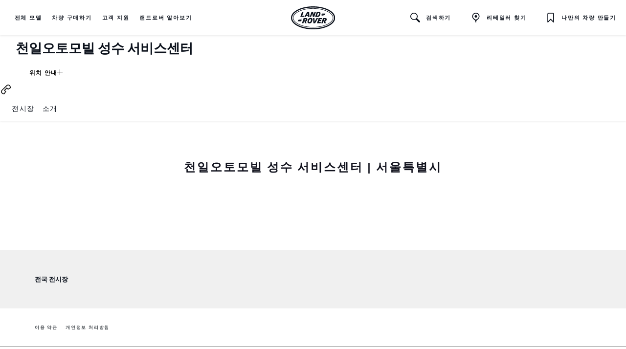

--- FILE ---
content_type: text/html; charset=utf-8
request_url: https://retailers.landroverkorea.co.kr/chunil-gangnam/%EC%84%B1%EC%88%98-%EC%84%9C%EB%B9%84%EC%8A%A4%EC%84%BC%ED%84%B0-3
body_size: 50613
content:
<!doctype html><html lang="ko"><head><meta http-equiv="Content-Type" content="text/html; charset=utf-8"/><meta http-equiv="X-UA-Compatible" content="IE=edge"><link rel="dns-prefetch" href="//www.yext-pixel.com"><link rel="dns-prefetch" href="//a.cdnmktg.com"><link rel="dns-prefetch" href="//a.mktgcdn.com"><link rel="dns-prefetch" href="//dynl.mktgcdn.com"><link rel="dns-prefetch" href="//dynm.mktgcdn.com"><link rel="dns-prefetch" href="//www.google-analytics.com"><meta name="viewport" content="width=device-width, initial-scale=1, maximum-scale=1, user-scalable=no"><meta name="format-detection" content="telephone=no"><link rel="shortcut icon" href="../permanent-b0b701/assets/images/favicons/favicon-landrover.fd378942.ico"><meta name="description" content=""><meta name="keywords" content="프리미엄 4WD 차량 & 럭셔리 SUV"><meta property="og:title" content="천일오토모빌 성수 서비스센터 | 서울특별시"><meta property="og:description" content=""><meta property="og:image" content="https://retailers.landroverkorea.co.kr/permanent-b0b701/assets/images/new-landrover-logo.9e919872.svg"><meta property="og:type" content="website"><meta property="og:url" content="https://retailers.landroverkorea.co.kr/chunil-gangnam/성수-서비스센터-3"><meta name="twitter:card" content="summary"><link rel="canonical" href="https://retailers.landroverkorea.co.kr/chunil-gangnam/성수-서비스센터-3" /><title>천일오토모빌 성수 서비스센터 | 서울특별시</title><script type="text/javascript">window.Yext = (function(Yext){Yext.BaseUrl = "../"; return Yext})(window.Yext || {});</script><script type="text/javascript">window.Yext = (function(Yext){Yext.SiteInternalHostName = "retailers.landroverkorea.co.kr"; return Yext})(window.Yext || {});</script><script type="text/javascript">window.Yext = (function(Yext){Yext.isRedesign = "true"; return Yext})(window.Yext || {});</script><script type="text/javascript">window.Yext = (function(Yext){Yext.isJaguar = ""; return Yext})(window.Yext || {});</script><script type="text/javascript">window.Yext = (function(Yext){Yext.locale = "ko"; return Yext})(window.Yext || {});</script><link id="page-url" itemprop="url" href="https://retailers.landroverkorea.co.kr/chunil-gangnam/성수-서비스센터-3"><script type="text/javascript">dataLayer = [{'Pagetype': 'Service Centre', 'DealerGroupId': 'N1937', 'Country': '대한민국'}];</script><!-- Google Tag Manager --><script>(function(w,d,s,l,i){w[l]=w[l]||[];w[l].push({'gtm.start': new Date().getTime(),event:'gtm.js'});var f=d.getElementsByTagName(s)[0], j=d.createElement(s),dl=l!='dataLayer'?'&l='+l:'';j.async=true;j.src= 'https://www.googletagmanager.com/gtm.js?id='+i+dl;f.parentNode.insertBefore(j,f);})(window,document,'script','dataLayer','GTM-WKFVG2X');</script><!-- End Google Tag Manager --><style id="main-bd2571a2-css">.Heading,.Heading--h1,.Heading--h2,.Heading--h3,.Text,.Text--bold,.Text--footer,.Text--link,.Text--small{font-family:AvenirLocal,Helvetica Neue,Helvetica,Arial,sans-serif}.Heading--h3{font-weight:500}.Heading--h3Alt,.Heading--h4{font-family:AvenirLocal,Helvetica Neue,Helvetica,Arial,sans-serif}.Link,.Link--breadcrumb,.Link--footer,.Link--header,.Link--withArrow{font-family:AvenirLocal,Helvetica Neue,Helvetica,Arial,sans-serif;font-weight:500}.Button,.Button--primary,.Teaser-open .c-hours-collapse,.Teaser-open .c-hours-today{font-family:AvenirLocal,Helvetica Neue,Helvetica,Arial,sans-serif}.Teaser-open .c-hours-collapse{font-weight:500}.Teaser--ace .Teaser-cta--button,.Teaser--ace .Teaser-open,.Teaser--chaz .Teaser-cta--button,.Teaser--chaz .Teaser-open,.Teaser-address,.Teaser-directions,.Teaser-hours,.Teaser-hours .c-hours-details,.Teaser-hours .c-hours-details-row,.Teaser-open,.Teaser-open #c-hours-toggle .c-hours-details-wrapper .c-hours-details,.Teaser-phone,.Teaser-title{font-family:AvenirLocal,Helvetica Neue,Helvetica,Arial,sans-serif}@media (max-width:47.9375rem){.Teaser .Phone-link{font-size:.8125rem;line-height:1.38;font-family:AvenirLocal,Helvetica Neue,Helvetica,Arial,sans-serif;color:#12131e;letter-spacing:.05rem;color:#005a2b}.Teaser .Phone-link,.Teaser .Phone-link:hover{text-decoration:none}}.Teaser--chaz .c-get-directions-button{font-weight:500}.Teaser--chaz .c-get-directions-button,.Teaser--chaz .Teaser-miles,.Teaser-associatedDepartments{font-family:AvenirLocal,Helvetica Neue,Helvetica,Arial,sans-serif}.Teaser-associatedDepartments{font-weight:500}@media (min-width:48rem){.Teaser--associatedDepartment:before{font-size:.8125rem;line-height:1.38;font-family:AvenirLocal,Helvetica Neue,Helvetica,Arial,sans-serif;color:#12131e;font-weight:700;content:counter(associatedDeptCount,decimal);position:absolute;left:2rem;top:1rem;color:#005a2b;font-family:LandRover,Helvetica Neue,Helvetica,Arial,sans-serif}}.Teaser--retailerGroup .Teaser-link .c-get-directions-button{font-weight:500}.Teaser--corporateGroup .Teaser-cta,.Teaser--corporateGroup .Teaser-title,.Teaser--retailerGroup .Teaser-link .c-get-directions-button{font-family:AvenirLocal,Helvetica Neue,Helvetica,Arial,sans-serif}.Teaser--facility .Teaser-directions--custom,.Teaser--facility .Teaser-email{font-family:AvenirLocal,Helvetica Neue,Helvetica,Arial,sans-serif;font-weight:500}.MinTeaser,.MinTeaser-pinText,.Teaser--facility .Teaser-testDrive{font-family:AvenirLocal,Helvetica Neue,Helvetica,Arial,sans-serif}@media (min-width:48rem){.ResultList-item--ordered{counter-set:inherit;position:relative;padding-left:3.625rem;padding-right:0}.ResultList-item--ordered:before{font-size:.8125rem;line-height:1.38;font-family:AvenirLocal,Helvetica Neue,Helvetica,Arial,sans-serif;color:#12131e;font-weight:700;content:counter(resultCount,decimal);position:absolute;left:1.5rem;top:1rem;color:#005a2b;font-family:LandRover,Helvetica Neue,Helvetica,Arial,sans-serif}}.Header-title,.LocationName-brand{font-family:AvenirLocal,Helvetica Neue,Helvetica,Arial,sans-serif}@media (max-width:47.9375rem){.Header--normal .Header-menuItem{font-size:.8125rem;line-height:1.38;font-family:AvenirLocal,Helvetica Neue,Helvetica,Arial,sans-serif;color:#12131e;background-color:#fff}.Header--normal .Header-menuItem,.Header--normal .Header-menuItem:not(:last-child){border-bottom:.0625rem solid #f0f0f0}}.Header-directions,.Header-link{font-family:AvenirLocal,Helvetica Neue,Helvetica,Arial,sans-serif;font-weight:500}.Header-helpText{font-weight:500}.Footer,.Footer-link,.Header-getDirectionsLink,.Header-w3wLink{font-family:AvenirLocal,Helvetica Neue,Helvetica,Arial,sans-serif}.Footer-legalDisclaimer,.Footer-link{font-weight:500}.Footer-address,.Footer-copyright,.Footer-disclaimer,.Footer-disclaimer h2,.Footer-disclaimer h3,.Footer-phone,.Footer .c-address{font-family:AvenirLocal,Helvetica Neue,Helvetica,Arial,sans-serif}.Footer-disclaimer h3{font-weight:500}.CollapsingBanner-text h2,.CollapsingBanner-text h3,.Footer-disclaimer h4{font-family:AvenirLocal,Helvetica Neue,Helvetica,Arial,sans-serif}.CollapsingBanner-text h3{font-weight:500}.CollapsingBanner-text h4,.CookieBanner-button{font-family:AvenirLocal,Helvetica Neue,Helvetica,Arial,sans-serif}.Answers-helpText{font-weight:500}.c-bread-crumbs-name{font-weight:500}.c-bread-crumbs-name,.Core-name,.Core .Phone--main{font-family:AvenirLocal,Helvetica Neue,Helvetica,Arial,sans-serif}@media (max-width:47.9375rem){.Core .Phone--main .Phone-link{font-size:.8125rem;font-family:AvenirLocal,Helvetica Neue,Helvetica,Arial,sans-serif;color:#12131e;text-transform:uppercase;-webkit-appearance:none;-moz-appearance:none;appearance:none;border:.0625rem solid transparent;text-decoration:none;white-space:nowrap;font-size:.75rem;line-height:1.38;letter-spacing:.075rem;color:#fff;text-align:center;font-weight:400;display:-webkit-inline-box;display:-ms-inline-flexbox;-webkit-box-pack:center;-ms-flex-pack:center;-webkit-box-align:center;-ms-flex-align:center;background-color:#0c121c;position:relative;display:inline-flex;justify-content:center;padding:.8125rem 1.1875rem .8125rem 3rem;display:-webkit-box;display:-ms-flexbox;display:flex;align-items:center}.Core .Phone--main .Phone-link:active,.Core .Phone--main .Phone-link:focus,.Core .Phone--main .Phone-link:hover,.Core .Phone--main .Phone-link:link,.Core .Phone--main .Phone-link:visited{text-decoration:none}}@media (max-width:47.9375rem){.Core .Phone--additional{padding:1rem}.Core .Phone--additional .Phone-link{font-size:.8125rem;line-height:1.38;font-family:AvenirLocal,Helvetica Neue,Helvetica,Arial,sans-serif;color:#12131e;letter-spacing:.05rem;color:#005a2b;text-decoration:none;color:#fff}.Core .Phone--additional .Phone-link:hover{text-decoration:none}.Core .Phone--additional .Phone-label{font-size:.8125rem;line-height:1.38;font-family:AvenirLocal,Helvetica Neue,Helvetica,Arial,sans-serif;color:#12131e;color:#fff;display:inline}}.Core-hours .c-hours-title,.Core-hoursToday{font-weight:500}.Core-badgeIconText,.Core-brand--title,.Core-button--text,.Core-button .c-get-directions-button,.Core-galleryTitle,.Core-hours .c-hours-title,.Core-hoursToday{font-family:AvenirLocal,Helvetica Neue,Helvetica,Arial,sans-serif}.Core-galleryTitle{font-weight:500}.Core-galleryDescription,.Core-galleryDescription h2,.Core-galleryDescription h3{font-family:AvenirLocal,Helvetica Neue,Helvetica,Arial,sans-serif}.Core-galleryDescription h3{font-weight:500}.Core-galleryCTA,.Core-galleryDescription h4{font-family:AvenirLocal,Helvetica Neue,Helvetica,Arial,sans-serif}.Core-gallerySVBanner{font-weight:500}.Core--corporateGroup .Core-description h2,.Core--corporateGroup .Core-description h3{font-family:AvenirLocal,Helvetica Neue,Helvetica,Arial,sans-serif}.Core--corporateGroup .Core-description h3{font-weight:500}.Bio-name,.Core--corporateGroup .Core-description h4,.Team-title{font-family:AvenirLocal,Helvetica Neue,Helvetica,Arial,sans-serif}.Bio-name{font-weight:500}.Bio-emailMe,.Bio-emailMe--text,.Bio-title{font-family:AvenirLocal,Helvetica Neue,Helvetica,Arial,sans-serif}.Bio-emailMe--text{font-weight:500}.Bio-phone{font-family:AvenirLocal,Helvetica Neue,Helvetica,Arial,sans-serif}@media (max-width:47.9375rem){.Bio-phone .Phone-link{font-size:.8125rem;line-height:1.38;font-family:AvenirLocal,Helvetica Neue,Helvetica,Arial,sans-serif;color:#12131e;letter-spacing:.05rem;color:#005a2b;text-decoration:none}.Bio-phone .Phone-link:hover{text-decoration:none}}.Inventory-carLink,.Inventory-filterDropdown,.Inventory-filterDropdownChoice,.Inventory-filterDropdownContent,.Inventory-filterTitle,.Inventory-resetButton,.Inventory-searchButton,.Inventory-title{font-family:AvenirLocal,Helvetica Neue,Helvetica,Arial,sans-serif}.Inventory-carLink,.Inventory-resetButton{font-weight:500}.Inventory-phone .Phone--main{font-family:AvenirLocal,Helvetica Neue,Helvetica,Arial,sans-serif}@media (max-width:47.9375rem){.Inventory-phone .Phone--main .Phone-link{font-size:.8125rem;font-family:AvenirLocal,Helvetica Neue,Helvetica,Arial,sans-serif;color:#12131e;text-transform:uppercase;-webkit-appearance:none;-moz-appearance:none;appearance:none;border:.0625rem solid transparent;text-decoration:none;white-space:nowrap;font-size:.75rem;line-height:1.38;letter-spacing:.075rem;color:#fff;text-align:center;font-weight:400;display:-webkit-inline-box;display:-ms-inline-flexbox;-webkit-box-pack:center;-ms-flex-pack:center;-webkit-box-align:center;-ms-flex-align:center;background-color:#0c121c;position:relative;display:inline-flex;justify-content:center;padding:.8125rem 1.1875rem .8125rem 3rem;display:-webkit-box;display:-ms-flexbox;display:flex;align-items:center}.Inventory-phone .Phone--main .Phone-link:active,.Inventory-phone .Phone--main .Phone-link:focus,.Inventory-phone .Phone--main .Phone-link:hover,.Inventory-phone .Phone--main .Phone-link:link,.Inventory-phone .Phone--main .Phone-link:visited{text-decoration:none}}.Inventory #inventory-value-max,.Inventory #inventory-value-min,.Inventory-carDescriptionText,.Inventory-carModel,.Inventory-new,.Inventory-used,.Inventory-viewAllButton,.ServiceWidget-title{font-family:AvenirLocal,Helvetica Neue,Helvetica,Arial,sans-serif}.ServiceWidget-title{font-weight:500}.Offer-title,.Offers-heading,.Offers-legalese,.ServiceWidget-text{font-family:AvenirLocal,Helvetica Neue,Helvetica,Arial,sans-serif}.Offer-title{font-weight:500}.Offer-button,.PromoModal-title{font-family:AvenirLocal,Helvetica Neue,Helvetica,Arial,sans-serif}.PromoModal-title{font-weight:500}.Promo--ace .Promo-title,.PromoModal-legalese,.PromoModal-link{font-family:AvenirLocal,Helvetica Neue,Helvetica,Arial,sans-serif}.Promo--ace .Promo-title{font-weight:500}.Promo--ace .Promo-text,.Promo--ace .Promo-text h2,.Promo--ace .Promo-text h3,.Promo-subtitle{font-family:AvenirLocal,Helvetica Neue,Helvetica,Arial,sans-serif}.Promo--ace .Promo-text h3{font-weight:500}.Promo--ace .Promo-text h4,.Promo-cta2Description,.Promo-cta2Description h2,.Promo-cta2Description h3,.Promo-link{font-family:AvenirLocal,Helvetica Neue,Helvetica,Arial,sans-serif}.Promo-cta2Description h3{font-weight:500}.Core--corporateGroup .HeroPromo-title,.FAQ-question--text,.FAQS-heading,.FAQS-toggleAll--btn,.HeroPromo-cta--link,.HeroPromo-description,.HeroPromo-title,.Promo-cta2Description h4{font-family:AvenirLocal,Helvetica Neue,Helvetica,Arial,sans-serif}.FAQ-question--text{font-weight:500}.FAQ-answer--rtf h2,.FAQ-answer--rtf h3,.FAQ-answer--text{font-family:AvenirLocal,Helvetica Neue,Helvetica,Arial,sans-serif}.FAQ-answer--rtf h3{font-weight:500}.FAQ-answer--rtf h4{font-family:AvenirLocal,Helvetica Neue,Helvetica,Arial,sans-serif}.FAQ-answer--featuredLocations .FAQ-cta,.FAQ-cta{font-family:AvenirLocal,Helvetica Neue,Helvetica,Arial,sans-serif;font-weight:500}.FAQ--jaguar .FAQ-hoursTodayWrapper{font-weight:500}.FAQS--corporateGroup .FAQ-cta{font-weight:500}.FAQS--corporateGroup .FAQ-cta,.Service-title,.Services-heading{font-family:AvenirLocal,Helvetica Neue,Helvetica,Arial,sans-serif}.Service-title{font-weight:500}.Service-description,.Service-description h2,.Service-description h3{font-family:AvenirLocal,Helvetica Neue,Helvetica,Arial,sans-serif}.Service-description h3{font-weight:500}.Service-description h4,.Service-link{font-family:AvenirLocal,Helvetica Neue,Helvetica,Arial,sans-serif}.Service-link{font-weight:500}@media (max-width:47.9375rem){.Careers-content{margin-left:auto;margin-right:auto;padding-left:1rem;padding-right:1rem;margin-bottom:2rem;width:100%}}.Careers-subtitle,.Careers-title{font-family:AvenirLocal,Helvetica Neue,Helvetica,Arial,sans-serif}.Careers-subtitle{font-weight:500}.Careers-link{font-family:AvenirLocal,Helvetica Neue,Helvetica,Arial,sans-serif}.Anchors-instructions,.Anchors-label,.Anchors-option,.AnchorsGrid-instructions,.AnchorsGrid-option{font-family:AvenirLocal,Helvetica Neue,Helvetica,Arial,sans-serif;font-weight:500}.ContactModal-link,.ContactModal-title,.Facilities-list,.Facilities-list.is-selected,.Facilities-map,.Facilities-map.is-selected,.Facilities-title,.Facilities-toggleBtn,.Facilities-toggleBtn.is-selected,.Locations-listLink:after,.Locations-listLinkText,.Locations-title{font-family:AvenirLocal,Helvetica Neue,Helvetica,Arial,sans-serif}.Locations-listLinkText{font-weight:500}.Locations-subheading,.Locations-subtitle{font-family:AvenirLocal,Helvetica Neue,Helvetica,Arial,sans-serif}.Locations-subheading{font-weight:500}.Locations-list,.Locations-list.is-selected,.Locations-map,.Locations-map.is-selected,.RGWidget-link{font-family:AvenirLocal,Helvetica Neue,Helvetica,Arial,sans-serif}.RGWidget-link{font-weight:500}.TestDrive-cta,.TestDrive-name,.TestDrive-title{font-family:AvenirLocal,Helvetica Neue,Helvetica,Arial,sans-serif}.TestDrive-cta{font-weight:500}.Event-titleContent,.EventList .Phone-link,.Events--fallback .Events-cta,.Events-title{font-family:AvenirLocal,Helvetica Neue,Helvetica,Arial,sans-serif}.Event-titleContent{font-weight:500}.Event-description h2,.Event-description h3,.Event-link{font-family:AvenirLocal,Helvetica Neue,Helvetica,Arial,sans-serif}.Event-description h3{font-weight:500}.Event-description h4,.Event-timeWrapper{font-family:AvenirLocal,Helvetica Neue,Helvetica,Arial,sans-serif}.ContentSection-heading,.MediaGallery-title{font-weight:500}.ContentSection-heading,.MediaGallery-description h2,.MediaGallery-description h3,.MediaGallery-title{font-family:AvenirLocal,Helvetica Neue,Helvetica,Arial,sans-serif}.MediaGallery-description h3{font-weight:500}.MediaGallery-cta,.MediaGallery-description h4,.MediaGallery-link{font-family:AvenirLocal,Helvetica Neue,Helvetica,Arial,sans-serif}.MediaGallery-link{font-weight:500}.ImageGallery-description h2,.ImageGallery-description h3,.ImageGallery-title{font-family:AvenirLocal,Helvetica Neue,Helvetica,Arial,sans-serif}.ImageGallery-description h3{font-weight:500}.Banner-description h2,.Banner-description h3,.Banner-title,.ImageGallery-description h4{font-family:AvenirLocal,Helvetica Neue,Helvetica,Arial,sans-serif}.Banner-description h3{font-weight:500}.Banner-description h4{font-family:AvenirLocal,Helvetica Neue,Helvetica,Arial,sans-serif}.CareersInfo-title{font-weight:500}.CareersInfo--apply .CareersInfo-title{font-weight:500}.CareersInfo--apply .CareersInfo-title,.CareersInfo-description h2,.CareersInfo-description h3{font-family:AvenirLocal,Helvetica Neue,Helvetica,Arial,sans-serif}.CareersInfo-description h3{font-weight:500}.CareersInfo-description h4{font-family:AvenirLocal,Helvetica Neue,Helvetica,Arial,sans-serif}.CareersPositions-title,.RedesignPromoContainer .Promo-title{font-weight:500}.RedesignPromoContainer .Promo-subtitle{color:#444!important}.RedesignPromoContainer .Promo-subtitle h2,.RedesignPromoContainer .Promo-subtitle h3{font-family:AvenirLocal,Helvetica Neue,Helvetica,Arial,sans-serif}.RedesignPromoContainer .Promo-subtitle h3{font-weight:500}.RedesignPromoContainer .Promo-subtitle h4{font-family:AvenirLocal,Helvetica Neue,Helvetica,Arial,sans-serif}.RedesignPromoContainer .Promo-description{color:#444!important}.RedesignPromoContainer .Promo-description h2,.RedesignPromoContainer .Promo-description h3{font-family:AvenirLocal,Helvetica Neue,Helvetica,Arial,sans-serif}.RedesignPromoContainer .Promo-description h3{font-weight:500}.RedesignPromoContainer .Promo-description h4{font-family:AvenirLocal,Helvetica Neue,Helvetica,Arial,sans-serif}.PromoSection-title,.SubscriptionBanner-title{font-weight:500}.PromoBanner-description h2,.PromoBanner-description h3,.PromoBanner-title,.SubscriptionBanner-cta{font-family:AvenirLocal,Helvetica Neue,Helvetica,Arial,sans-serif}.PromoBanner-description h3{font-weight:500}.CareersPromo-title,.PromoBanner-description h4{font-family:AvenirLocal,Helvetica Neue,Helvetica,Arial,sans-serif}.CareersApply-title,.CareersOffers-title,.CareersPromo-title{font-weight:500}.CareersOffers-offer:first-child .CareersOffers-offerTitle{font-weight:500}.About--ace .About-title,.About-button,.About-content,.c-address,.c-hours-details tbody tr,.c-hours-details tbody tr:first-child,.CareersOffers-cta,.CareersOffers-offer:first-child .CareersOffers-offerTitle,.Page-promoTitle,body{font-family:AvenirLocal,Helvetica Neue,Helvetica,Arial,sans-serif}@-webkit-keyframes pulse{0%{background:transparent}50%{background:rgba(0,0,0,.15)}to{background:transparent}}@media (min-width:48rem){.Teaser--associatedDepartment:before{font-size:.8125rem;line-height:1.38;color:#12131e;font-weight:700;content:counter(associatedDeptCount,decimal);position:absolute;left:2rem;top:1rem;color:#005a2b;font-family:LandRover,Helvetica Neue,Helvetica,Arial,sans-serif}}@media (min-width:48rem){.ResultList-item--ordered{counter-set:inherit;position:relative;padding-left:3.625rem;padding-right:0}.ResultList-item--ordered:before{font-size:.8125rem;line-height:1.38;color:#12131e;font-weight:700;content:counter(resultCount,decimal);position:absolute;left:1.5rem;top:1rem;color:#005a2b;font-family:LandRover,Helvetica Neue,Helvetica,Arial,sans-serif}}@media (max-width:47.9375rem){.Core .Phone--main .Phone-link{font-size:.8125rem;font-family:LandRover,Helvetica Neue,Helvetica,Arial,sans-serif;color:#12131e;text-transform:uppercase;-webkit-appearance:none;-moz-appearance:none;appearance:none;border:.0625rem solid transparent;text-decoration:none;white-space:nowrap;font-size:.75rem;line-height:1.38;letter-spacing:.075rem;color:#fff;text-align:center;font-weight:400;display:-webkit-inline-box;display:-ms-inline-flexbox;-webkit-box-pack:center;-ms-flex-pack:center;-webkit-box-align:center;-ms-flex-align:center;background-color:#0c121c;position:relative;display:inline-flex;justify-content:center;padding:.8125rem 1.1875rem .8125rem 3rem;display:-webkit-box;display:-ms-flexbox;display:flex;align-items:center}.Core .Phone--main .Phone-link:active,.Core .Phone--main .Phone-link:focus,.Core .Phone--main .Phone-link:hover,.Core .Phone--main .Phone-link:link,.Core .Phone--main .Phone-link:visited{text-decoration:none}}@-webkit-keyframes stroke{0%{stroke-dashoffset:0}to{stroke-dashoffset:7.75rem}}@media (max-width:47.9375rem){.Inventory-phone .Phone--main .Phone-link{font-size:.8125rem;font-family:LandRover,Helvetica Neue,Helvetica,Arial,sans-serif;color:#12131e;text-transform:uppercase;-webkit-appearance:none;-moz-appearance:none;appearance:none;border:.0625rem solid transparent;text-decoration:none;white-space:nowrap;font-size:.75rem;line-height:1.38;letter-spacing:.075rem;color:#fff;text-align:center;font-weight:400;display:-webkit-inline-box;display:-ms-inline-flexbox;-webkit-box-pack:center;-ms-flex-pack:center;-webkit-box-align:center;-ms-flex-align:center;background-color:#0c121c;position:relative;display:inline-flex;justify-content:center;padding:.8125rem 1.1875rem .8125rem 3rem;display:-webkit-box;display:-ms-flexbox;display:flex;align-items:center}.Inventory-phone .Phone--main .Phone-link:active,.Inventory-phone .Phone--main .Phone-link:focus,.Inventory-phone .Phone--main .Phone-link:hover,.Inventory-phone .Phone--main .Phone-link:link,.Inventory-phone .Phone--main .Phone-link:visited{text-decoration:none}}@media (max-width:47.9375rem){.Careers-content{margin-left:auto;margin-right:auto;padding-left:1rem;padding-right:1rem;margin-bottom:2rem;width:100%}}.slick-slider{-webkit-box-sizing:border-box;box-sizing:border-box;-webkit-touch-callout:none;-webkit-user-select:none;-moz-user-select:none;-ms-user-select:none;user-select:none;-ms-touch-action:pan-y;touch-action:pan-y;-webkit-tap-highlight-color:transparent}.slick-list,.slick-slider{position:relative;display:block}.slick-list{overflow:hidden;margin:0;padding:0}.slick-list:focus{outline:none}.slick-list.dragging{cursor:pointer;cursor:hand}.slick-slider .slick-list,.slick-slider .slick-track{-webkit-transform:translateZ(0);transform:translateZ(0)}.slick-track{position:relative;left:0;top:0;display:block;margin-left:auto;margin-right:auto}.slick-track:after,.slick-track:before{content:"";display:table}.slick-track:after{clear:both}.slick-loading .slick-track{visibility:hidden}.slick-slide{float:left;height:100%;min-height:.0625rem;display:none}[dir=rtl] .slick-slide{float:right}.slick-slide img{display:block}.slick-slide.slick-loading img{display:none}.slick-slide.dragging img{pointer-events:none}.slick-initialized .slick-slide{display:block}.slick-loading .slick-slide{visibility:hidden}.slick-vertical .slick-slide{display:block;height:auto;border:.0625rem solid transparent}.slick-arrow.slick-hidden{display:none}.slick-loading .slick-list{background:#fff url(../permanent-b0b701/assets/vendor/ajax-loader.c5cd7f53.gif) 50% no-repeat}@font-face{font-family:slick;src:url(../permanent-b0b701/assets/vendor/slick.ced611da.eot);src:url(../permanent-b0b701/assets/vendor/slick.ced611da.eot) format("embedded-opentype"),url(../permanent-b0b701/assets/vendor/slick.b7c9e1e4.woff) format("woff"),url(../permanent-b0b701/assets/vendor/slick.d41f55a7.ttf) format("truetype"),url(../permanent-b0b701/assets/vendor/slick.f97e3bbf.svg) format("svg");font-weight:400;font-style:normal}.slick-next,.slick-prev{position:absolute;display:block;height:1.25rem;width:1.25rem;line-height:NaN;font-size:0;cursor:pointer;top:50%;-webkit-transform:translateY(-50%);transform:translateY(-50%);padding:0;border:none}.slick-next,.slick-next:focus,.slick-next:hover,.slick-prev,.slick-prev:focus,.slick-prev:hover{background:transparent;color:transparent;outline:none}.slick-next:focus:before,.slick-next:hover:before,.slick-prev:focus:before,.slick-prev:hover:before{opacity:1}.slick-next.slick-disabled:before,.slick-prev.slick-disabled:before{opacity:.25}.slick-next:before,.slick-prev:before{font-family:slick;font-size:1.25rem;line-height:1;color:#fff;opacity:.75;-webkit-font-smoothing:antialiased;-moz-osx-font-smoothing:grayscale}.slick-prev{left:-1.5625rem}[dir=rtl] .slick-prev{left:auto;right:-1.5625rem}.slick-prev:before{content:"\2190"}[dir=rtl] .slick-prev:before{content:"\2192"}.slick-next{right:-1.5625rem}[dir=rtl] .slick-next{left:-1.5625rem;right:auto}.slick-next:before{content:"\2192"}[dir=rtl] .slick-next:before{content:"\2190"}.slick-dotted.slick-slider{margin-bottom:1.875rem}.slick-dots{bottom:-1.5625rem;list-style:none;display:block;text-align:center;padding:0;margin:0;width:100%}.slick-dots li{position:relative;display:inline-block;margin:0 .3125rem;padding:0}.slick-dots li,.slick-dots li button{height:1.25rem;width:1.25rem;cursor:pointer}.slick-dots li button{border:0;background:transparent;display:block;outline:none;line-height:NaN;font-size:0;color:transparent;padding:.3125rem}.slick-dots li button:focus,.slick-dots li button:hover{outline:none}.slick-dots li button:focus:before,.slick-dots li button:hover:before{opacity:1}.slick-dots li button:before{position:absolute;top:0;left:0;content:"\2022";width:1.25rem;height:1.25rem;font-family:slick;font-size:.375rem;line-height:3.33;text-align:center;color:#000;opacity:.25;-webkit-font-smoothing:antialiased;-moz-osx-font-smoothing:grayscale}.slick-dots li.slick-active button:before{color:#000;opacity:.75}@font-face{font-family:AvenirLocal;src:url(../permanent-b0b701/assets/fonts/AvenirNextW29-Regular.664f467b.eot);src:url(../permanent-b0b701/assets/fonts/AvenirNextW29-Regular.664f467b.eot) format("embedded-opentype"),url(../permanent-b0b701/assets/fonts/AvenirNextW29-Regular.726b1634.woff) format("woff"),url(../permanent-b0b701/assets/fonts/AvenirNextW29-Regular.2a6749e9.ttf) format("truetype"),url(../permanent-b0b701/assets/fonts/AvenirNextW29-Regular.b67f2609.svg) format("svg");font-weight:400;font-style:normal;font-display:swap}@font-face{font-family:AvenirLocal;src:url(../permanent-b0b701/assets/fonts/AvenirNextW29-bold.c1945492.eot);src:url(../permanent-b0b701/assets/fonts/AvenirNextW29-bold.c1945492.eot) format("embedded-opentype"),url(../permanent-b0b701/assets/fonts/AvenirNextW29-bold.52b91673.woff) format("woff"),url(../permanent-b0b701/assets/fonts/AvenirNextW29-bold.7485092f.ttf) format("truetype"),url(../permanent-b0b701/assets/fonts/AvenirNextW29-bold.ce1b0419.svg) format("svg");font-weight:700;font-style:normal;font-display:swap}@font-face{font-family:LandRover;src:url(../permanent-b0b701/assets/fonts/LandRoverWeb-Medium.2e549f91.eot);src:url(../permanent-b0b701/assets/fonts/LandRoverWeb-Medium.2e549f91.eot) format("embedded-opentype"),url(../permanent-b0b701/assets/fonts/LandRoverWeb-Medium.1ab2550b.woff) format("woff"),url(../permanent-b0b701/assets/fonts/LandRoverWeb-Medium.dc0dcd90.ttf) format("truetype"),url(../permanent-b0b701/assets/fonts/LandRoverWeb-Medium.807afb0c.svg) format("svg");font-weight:400;font-style:normal;font-display:swap}@font-face{font-family:LandRover;src:url(../permanent-b0b701/assets/fonts/LandRoverWeb-bold.2a07a14b.eot);src:url(../permanent-b0b701/assets/fonts/LandRoverWeb-bold.2a07a14b.eot) format("embedded-opentype"),url(../permanent-b0b701/assets/fonts/LandRoverWeb-bold.956baab4.woff) format("woff"),url(../permanent-b0b701/assets/fonts/LandRoverWeb-bold.aebb7a5e.ttf) format("truetype"),url(../permanent-b0b701/assets/fonts/LandRoverWeb-bold.3fe21030.svg) format("svg");font-weight:700;font-style:normal;font-display:swap}@font-face{font-family:Jaguar Modern Bold;src:url(../permanent-b0b701/assets/fonts/JaguarModernWeb-Bold.b61656d0.eot);src:url(../permanent-b0b701/assets/fonts/JaguarModernWeb-Bold.b61656d0.eot) format("embedded-opentype"),url(../permanent-b0b701/assets/fonts/JaguarModernWeb-Bold.9bf07045.woff) format("woff"),url(../permanent-b0b701/assets/fonts/JaguarModern-Bold.f278218d.ttf) format("truetype");font-weight:700;font-style:normal;font-display:swap}@font-face{font-family:ProximaNova;src:url(../permanent-b0b701/assets/fonts/proximanova-regular-webfont.dbd69cf2.eot);src:url(../permanent-b0b701/assets/fonts/proximanova-regular-webfont.dbd69cf2.eot) format("embedded-opentype"),url(../permanent-b0b701/assets/fonts/proximanova-regular-webfont.12364815.woff) format("woff"),url(../permanent-b0b701/assets/fonts/proximanova-regular-webfont.ba353a40.ttf) format("truetype"),url(../permanent-b0b701/assets/fonts/proximanova-regular-webfont.9ae5aa04.svg) format("svg");font-weight:400;font-style:normal;font-display:swap}@font-face{font-family:ProximaNova;src:url(../permanent-b0b701/assets/fonts/proximanova-bold-webfont.666ffdde.eot);src:url(../permanent-b0b701/assets/fonts/proximanova-bold-webfont.666ffdde.eot) format("embedded-opentype"),url(../permanent-b0b701/assets/fonts/proximanova-bold-webfont.684e77fb.woff) format("woff"),url(../permanent-b0b701/assets/fonts/proximanova-bold-webfont.bf6f4e4e.ttf) format("truetype"),url(../permanent-b0b701/assets/fonts/proximanova-bold-webfont.132fa88c.svg) format("svg");font-weight:700;font-style:normal;font-display:swap}@font-face{font-family:ProximaNova;src:url(../permanent-b0b701/assets/fonts/proximanova-semibold-webfont.b727ed77.eot);src:url(../permanent-b0b701/assets/fonts/proximanova-semibold-webfont.b727ed77.eot) format("embedded-opentype"),url(../permanent-b0b701/assets/fonts/proximanova-semibold-webfont.e10c0e9b.woff) format("woff"),url(../permanent-b0b701/assets/fonts/proximanova-semibold-webfont.045cd473.ttf) format("truetype"),url(../permanent-b0b701/assets/fonts/proximanova-semibold-webfont.3a831268.svg) format("svg");font-weight:500;font-style:normal;font-display:swap}@font-face{font-family:myingheihk-w2;src:url(../permanent-b0b701/assets/fonts/MYingHeiHK-W2.d71136d9.eot);src:url(../permanent-b0b701/assets/fonts/MYingHeiHK-W2.d71136d9.eot) format("embedded-opentype"),url(../permanent-b0b701/assets/fonts/MYingHeiHK-W2.f7c257fa.woff) format("woff"),url(../permanent-b0b701/assets/fonts/MYingHeiHK-W2.7e271c8b.ttf) format("truetype");font-weight:400;font-style:normal;font-display:swap}@font-face{font-family:myingheihk-w3;src:url(../permanent-b0b701/assets/fonts/MYingHeiHK-W3.67d23d42.eot);src:url(../permanent-b0b701/assets/fonts/MYingHeiHK-W3.67d23d42.eot) format("embedded-opentype"),url(../permanent-b0b701/assets/fonts/MYingHeiHK-W3.0729e198.woff) format("woff"),url(../permanent-b0b701/assets/fonts/MYingHeiHK-W3.f2c8948b.ttf) format("truetype");font-weight:400;font-style:normal;font-display:swap}@font-face{font-family:myingheihk-w4;src:url(../permanent-b0b701/assets/fonts/MYingHeiHK-W4.29032d48.eot);src:url(../permanent-b0b701/assets/fonts/MYingHeiHK-W4.29032d48.eot) format("embedded-opentype"),url(../permanent-b0b701/assets/fonts/MYingHeiHK-W4.f3e1e5bd.woff) format("woff"),url(../permanent-b0b701/assets/fonts/MYingHeiHK-W4.1d3354ba.ttf) format("truetype");font-weight:400;font-style:normal;font-display:swap}@font-face{font-family:myingheihk-w5;src:url(../permanent-b0b701/assets/fonts/MYingHeiHK-W5.41ae78fb.eot);src:url(../permanent-b0b701/assets/fonts/MYingHeiHK-W5.41ae78fb.eot) format("embedded-opentype"),url(../permanent-b0b701/assets/fonts/MYingHeiHK-W5.ec685c84.woff) format("woff"),url(../permanent-b0b701/assets/fonts/MYingHeiHK-W5.e5a16779.ttf) format("truetype");font-weight:400;font-style:normal;font-display:swap}@font-face{font-family:myingheihk-w7;src:url(../permanent-b0b701/assets/fonts/MYingHeiHK-W7.adea8c59.eot);src:url(../permanent-b0b701/assets/fonts/MYingHeiHK-W7.adea8c59.eot) format("embedded-opentype"),url(../permanent-b0b701/assets/fonts/MYingHeiHK-W7.9b053eed.woff) format("woff"),url(../permanent-b0b701/assets/fonts/MYingHeiHK-W7.504fc5fe.ttf) format("truetype");font-weight:400;font-style:normal;font-display:swap}@font-face{font-family:myingheihk-w8;src:url(../permanent-b0b701/assets/fonts/MYingHeiHK-W8.367d725a.eot);src:url(../permanent-b0b701/assets/fonts/MYingHeiHK-W8.367d725a.eot) format("embedded-opentype"),url(../permanent-b0b701/assets/fonts/MYingHeiHK-W8.dcefb1ba.woff) format("woff"),url(../permanent-b0b701/assets/fonts/MYingHeiHK-W8.c87d42f1.ttf) format("truetype");font-weight:400;font-style:normal;font-display:swap}@font-face{font-family:myingheihk-w9;src:url(../permanent-b0b701/assets/fonts/MYingHeiHK-W9.1d40282c.eot);src:url(../permanent-b0b701/assets/fonts/MYingHeiHK-W9.1d40282c.eot) format("embedded-opentype"),url(../permanent-b0b701/assets/fonts/MYingHeiHK-W9.cdbcacea.woff) format("woff"),url(../permanent-b0b701/assets/fonts/MYingHeiHK-W9.5c54d3ba.ttf) format("truetype");font-weight:400;font-style:normal;font-display:swap}@font-face{font-family:Icons;src:url(../permanent-b0b701/assets/fonts/icons.d57da191.woff);font-weight:400;font-style:normal}a,abbr,acronym,address,applet,article,aside,audio,b,big,blockquote,body,button,canvas,caption,center,cite,code,dd,del,details,dfn,div,dl,dt,em,embed,fieldset,figcaption,figure,footer,form,h1,h2,h3,h4,h5,h6,header,hgroup,html,i,iframe,img,input,ins,kbd,label,legend,li,mark,menu,nav,object,ol,output,p,pre,q,ruby,s,samp,section,small,span,strike,strong,sub,summary,sup,table,tbody,td,tfoot,th,thead,time,tr,tt,u,ul,var,video{border:0;border-radius:0;color:inherit;font:inherit;font-size:100%;margin:0;padding:0;vertical-align:baseline;text-decoration:none}article,aside,details,figcaption,figure,footer,header,hgroup,menu,nav,section{display:block}body{line-height:normal;font-family:LandRover,Helvetica Neue,Helvetica,Arial,sans-serif;font-weight:400;display:-webkit-box;display:-ms-flexbox;display:flex;-webkit-box-orient:vertical;-webkit-box-direction:normal;-ms-flex-direction:column;flex-direction:column;width:100%!important;min-height:100%;-webkit-box-flex:1;-ms-flex-positive:1;flex-grow:1}ol,ul{list-style:none}blockquote,q{quotes:none}blockquote:after,blockquote:before,q:after,q:before{content:"";content:none}table{border-collapse:collapse;border-spacing:0}*,:after,:before{-webkit-box-sizing:border-box;box-sizing:border-box}*{word-wrap:break-word;overflow-wrap:break-word}html{-webkit-text-size-adjust:100%;min-height:100%;display:-webkit-box;display:-ms-flexbox;display:flex;background-color:#fff;scroll-behavior:smooth;scroll-padding-top:15rem!important}@media (max-width:47.9375rem){html{scroll-padding-top:3rem!important}}img,svg{max-width:100%;max-height:100%}button,textarea{-webkit-appearance:none;-moz-appearance:none;appearance:none}abbr,abbr[title]{text-decoration:none;border-bottom:none}button{background:none;cursor:pointer}.xYextDebug{--settings-accent:$analytics-debugger-settings-accent;--settings-text:$analytics-debugger-settings-text;--tooltip-background:$analytics-debugger-tooltip-background;--tooltip-text:$analytics-debugger-tooltip-text;--scope-background:$analytics-debugger-scope-background;--scope-text:$analytics-debugger-scope-text}.xYextDebug a:not(.no-tooltip),.xYextDebug button:not(.no-tooltip),.xYextDebug input:not(.no-tooltip){outline:.0625rem dashed #00f}.xYextDebug [data-ya-track]{outline:.0625rem solid #00f}.xYextDebug [data-ya-scope]{outline:.0625rem dashed green}.xYextDebug .Highlight{-webkit-animation-name:pulse;animation-name:pulse;-webkit-animation-duration:2s;animation-duration:2s;-webkit-animation-iteration-count:infinite;animation-iteration-count:infinite;outline:.125rem dashed #000;padding:.5rem 1rem}.xYextDebug .Tooltip{background:var(--tooltip-background);color:var(--tooltip-text);position:absolute;padding:.3125rem .625rem;border-radius:.25rem;-webkit-transition:all .3s ease-out;transition:all .3s ease-out;font-size:.75rem;z-index:99998}img[src*="www.yext-pixel.com"]{position:absolute}@keyframes pulse{0%{background:transparent}50%{background:rgba(0,0,0,.15)}to{background:transparent}}.Analytics{position:fixed;height:80%;top:10%;bottom:10%;right:-15.625rem;-webkit-transition:right .3s ease-out;transition:right .3s ease-out;width:21.875rem;color:var(--settings-text);display:-webkit-box!important;display:-ms-flexbox!important;display:flex!important;z-index:99999}.Analytics.show{right:0}.Analytics-toggles{width:6.25rem;border-top-left-radius:.25rem;border-bottom-left-radius:.25rem;background:rgba(0,0,0,.75);margin:auto;display:-webkit-box;display:-ms-flexbox;display:flex;-webkit-box-orient:vertical;-webkit-box-direction:normal;-ms-flex-direction:column;flex-direction:column;border-right:.0625rem solid #fff}.Analytics-toggles--item{outline:none;text-align:center;padding:.625rem}.Analytics-toggles--item:not(:last-child){border-bottom:.0625rem solid #fff}.Analytics-toggles--item:hover{cursor:pointer}.Analytics-toggles--item.active,.Analytics-toggles--item:hover{background:var(--settings-accent)}.Analytics-toggles--item.active:first-child,.Analytics-toggles--item:hover:first-child{border-top-left-radius:.25rem}.Analytics-tabs,.Analytics-toggles--item.active:last-child,.Analytics-toggles--item:hover:last-child{border-bottom-left-radius:.25rem}.Analytics-tabs{width:15.625rem;border-top-left-radius:.25rem;background:rgba(0,0,0,.75)}.Analytics-tabs--footerToggle{min-height:2.875rem;width:100%;text-align:left;padding:.625rem 1.25rem;border-top:.0625rem solid #fff;border-bottom-left-radius:.25rem;outline:none}.Analytics-tabs--footerToggle:not(.active):hover{background:hsla(0,0%,100%,.3)}.Analytics-tabs--footerToggle:hover{cursor:pointer}.Analytics-tabs--footerToggle.active,.Analytics-tabs--title{background:var(--settings-accent)}.Analytics-tabs--title{color:var(--settings-text);padding:1.25rem;border-bottom:.0625rem solid #fff;border-top-left-radius:.25rem}.Analytics-tabs--search{outline:none;background:transparent;padding:.625rem 1.25rem;border-bottom:.0625rem solid #fff;width:100%}.Analytics-tabs--item{display:none}.Analytics-tabs--item.active{display:-webkit-box;display:-ms-flexbox;display:flex;-webkit-box-orient:vertical;-webkit-box-direction:normal;-ms-flex-direction:column;flex-direction:column;height:100%}.Analytics-list{overflow-y:scroll;-webkit-box-flex:1;-ms-flex-positive:1;flex-grow:1}.Analytics-list--item{display:-webkit-box;display:-ms-flexbox;display:flex;-ms-flex-wrap:wrap;flex-wrap:wrap;-webkit-box-pack:justify;-ms-flex-pack:justify;justify-content:space-between;-webkit-box-align:center;-ms-flex-align:center;align-items:center}.Analytics-list--item:not(:last-child),.Settings-input{border-bottom:.0625rem solid #fff}.Settings-input{display:none;outline:none;width:100%;margin-bottom:.625rem;margin-left:1.25rem;margin-right:1.25rem;background:transparent}.edit .Settings-input{display:block}.Settings-toggle{display:-webkit-box;display:-ms-flexbox;display:flex;-webkit-box-pack:justify;-ms-flex-pack:justify;justify-content:space-between;outline:none;-webkit-box-align:center;-ms-flex-align:center;align-items:center;width:100%;padding:.625rem 1.25rem}.Settings-toggle:hover{background:hsla(0,0%,100%,.3);cursor:pointer}.Settings-accent,.Settings-sbc,.Settings-stc,.Settings-tbc,.Settings-text,.Settings-ttc{height:.875rem;width:.875rem;border:.0625rem solid #fff}.Settings-tbc{background:var(--tooltip-background)}.Settings-ttc{background:var(--tooltip-text)}.Settings-accent{background:var(--settings-accent)}.Settings-text{background:var(--settings-text)}.Settings-sbc{background:var(--scope-background)}.Settings-stc{background:var(--scope-text)}.EventNameTab-button{padding:.625rem 1.25rem;text-align:left;width:100%}.EventNameTab-button--active{background:var(--settings-accent);outline:none}.EventNameTab-button:not(.EventNameTab-button--active):hover{background:hsla(0,0%,100%,.3);cursor:pointer}.Scope{position:absolute;padding:.625rem;outline:.0625rem solid var(--settings-accent);background:var(--scope-background);color:var(--scope-text);z-index:2147483647}.About--ace{padding-bottom:4rem}.About--ace .About-row{display:-webkit-box;display:-ms-flexbox;display:flex;margin-left:-1rem;margin-right:-1rem}@media (max-width:61.9375rem){.About--ace .About-row{-webkit-box-orient:vertical;-webkit-box-direction:normal;-ms-flex-direction:column;flex-direction:column}}.About--ace .About-col{-webkit-box-flex:0;-ms-flex:0 1 auto;flex:0 1 auto;width:100%}.About--ace .About-col:not(:first-child){margin-left:2rem}@media (max-width:61.9375rem){.About--ace .About-col:not(:first-child){margin-left:0}}.About--ace .About-content{display:-webkit-box;display:-ms-flexbox;display:flex;-webkit-box-pack:center;-ms-flex-pack:center;justify-content:center;-webkit-box-orient:vertical;-webkit-box-direction:normal;-ms-flex-direction:column;flex-direction:column}.About--ace .About-buttonWrapper,.About--ace .About-content,.About--ace .About-title{width:100%;padding-left:1rem;padding-right:1rem}.About--ace .About-title{text-align:center}.About--ace .About-content{margin-top:2rem}@media (min-width:48rem) and (max-width:61.9375rem){.About--ace .About-description{width:66.66667%}}@media (min-width:48rem){.About--ace .About-description{margin-left:auto;margin-right:auto}}.About--ace .About-buttonWrapper{text-align:center;margin-top:2rem}.Breadcrumbs--ace .c-bread-crumbs{list-style:none}.Breadcrumbs--ace .c-bread-crumbs-item{display:inline-block;padding:1rem .5rem}.Breadcrumbs--ace .c-bread-crumbs-item:not(:last-child):after{content:url(../permanent-b0b701/assets/images/angle.f7eff6c3.svg);vertical-align:-.375rem}.Breadcrumbs--ace .c-bread-crumbs-item:hover,.Breadcrumbs--ace .c-bread-crumbs-item:last-child{text-decoration:none}.Core{padding-top:2rem;padding-bottom:2rem}@media (min-width:48rem){.Core{padding-top:4rem;padding-bottom:4rem}}.Core-row{display:-webkit-box;display:-ms-flexbox;display:flex;-ms-flex-wrap:wrap;flex-wrap:wrap;margin-left:-1rem;margin-right:-1rem}.Core-row1{padding-bottom:1rem}@media (min-width:48rem){.Core-uber{display:none}}.Core-directions{-ms-flex-negative:0;flex-shrink:0}.Core-subCol{width:100%}.Core-subCol:not(:last-child){padding-bottom:1rem}.Core-subCol:not(:first-child){padding-top:1rem}.Core .c-hours-additional-text{margin-top:1rem}.Core .c-phone{display:-webkit-box;display:-ms-flexbox;display:flex}.Core .c-phone-label{margin-right:1ex;font-weight:700}.Core .c-map-with-pins{margin-top:2rem}@media (min-width:62rem){.Core .c-map-with-pins{margin-top:0}}.Core .c-map-with-pins,.Core .location-map-wrapper{min-height:9.375rem;width:100%}@media (min-width:48rem) and (max-width:61.9375rem){.Core .c-map-with-pins,.Core .location-map-wrapper{height:9.375rem}}@media (min-width:62rem){.Core .c-map-with-pins,.Core .location-map-wrapper{height:100%}}.Core .c-hours-title{display:none}.Core-reviews{display:-webkit-box;display:-ms-flexbox;display:flex;-webkit-box-pack:center;-ms-flex-pack:center;justify-content:center;margin-top:1rem}.Core-col--full{width:100%;padding-left:1rem;padding-right:1rem}@media (min-width:48rem) and (max-width:61.9375rem){.Core-col--full{padding-left:1rem;padding-right:1rem}}@media (min-width:62rem) and (max-width:74.9375rem){.Core-col--full{padding-left:1rem;padding-right:1rem}}@media (min-width:75rem){.Core-col--full{padding-left:1rem;padding-right:1rem}}.Core-col--secondary{width:100%;padding-left:1rem;padding-right:1rem}@media (min-width:48rem) and (max-width:61.9375rem){.Core-col--secondary{padding-left:1rem;padding-right:1rem}}@media (min-width:62rem) and (max-width:74.9375rem){.Core-col--secondary{padding-left:1rem;padding-right:1rem}}@media (min-width:75rem){.Core-col--secondary{padding-left:1rem;padding-right:1rem}}@media (min-width:48rem) and (max-width:61.9375rem){.Core-col--secondary{width:50%;padding-left:1rem;padding-right:1rem}}@media (min-width:48rem) and (max-width:61.9375rem) and (min-width:48rem) and (max-width:61.9375rem){.Core-col--secondary{padding-left:1rem;padding-right:1rem}}@media (min-width:48rem) and (max-width:61.9375rem) and (min-width:62rem) and (max-width:74.9375rem){.Core-col--secondary{padding-left:1rem;padding-right:1rem}}@media (min-width:48rem) and (max-width:61.9375rem) and (min-width:75rem){.Core-col--secondary{padding-left:1rem;padding-right:1rem}}@media (min-width:62rem){.Core-col--secondary{width:33.33333%;padding-left:1rem;padding-right:1rem}}@media (min-width:62rem) and (min-width:48rem) and (max-width:61.9375rem){.Core-col--secondary{padding-left:1rem;padding-right:1rem}}@media (min-width:62rem) and (min-width:62rem) and (max-width:74.9375rem){.Core-col--secondary{padding-left:1rem;padding-right:1rem}}@media (min-width:62rem) and (min-width:75rem){.Core-col--secondary{padding-left:1rem;padding-right:1rem}}.Core-col--secondary:not(:first-child){margin-top:2rem}@media (min-width:48rem){.Core-col--secondary:not(:first-child){margin-top:0}}.Core-col--secondary:last-child{display:none}@media (min-width:48rem) and (max-width:61.9375rem){.Core-col--secondary:last-child{width:100%;padding-left:1rem;padding-right:1rem;display:-webkit-box;display:-ms-flexbox;display:flex}}@media (min-width:48rem) and (max-width:61.9375rem) and (min-width:48rem) and (max-width:61.9375rem){.Core-col--secondary:last-child{padding-left:1rem;padding-right:1rem}}@media (min-width:48rem) and (max-width:61.9375rem) and (min-width:62rem) and (max-width:74.9375rem){.Core-col--secondary:last-child{padding-left:1rem;padding-right:1rem}}@media (min-width:48rem) and (max-width:61.9375rem) and (min-width:75rem){.Core-col--secondary:last-child{padding-left:1rem;padding-right:1rem}}@media (min-width:62rem){.Core-col--secondary:last-child{width:33.33333%;padding-left:1rem;padding-right:1rem;display:-webkit-box;display:-ms-flexbox;display:flex}}@media (min-width:62rem) and (min-width:48rem) and (max-width:61.9375rem){.Core-col--secondary:last-child{padding-left:1rem;padding-right:1rem}}@media (min-width:62rem) and (min-width:62rem) and (max-width:74.9375rem){.Core-col--secondary:last-child{padding-left:1rem;padding-right:1rem}}@media (min-width:62rem) and (min-width:75rem){.Core-col--secondary:last-child{padding-left:1rem;padding-right:1rem}}.Core-hoursToday,.Core-title{text-align:center}.Core-address,.Core-colHeading,.Core-title,.Core .c-phone{margin-bottom:1rem}.Core-phones--single .c-phone-label{display:none}.Core--bev .location-map-wrapper{min-height:15.625rem}.Core--ace .Core-buttons{display:-webkit-box;display:-ms-flexbox;display:flex;-webkit-box-orient:vertical;-webkit-box-direction:normal;-ms-flex-direction:column;flex-direction:column;margin-top:2rem}@media (min-width:48rem) and (max-width:61.9375rem){.Core--ace .Core-buttons{-webkit-box-orient:horizontal;-webkit-box-direction:normal;-ms-flex-direction:row;flex-direction:row}}@media (min-width:75rem){.Core--ace .Core-buttons{-webkit-box-orient:horizontal;-webkit-box-direction:normal;-ms-flex-direction:row;flex-direction:row}}.Core--ace .Core-button{cursor:pointer}.Core--ace .Core-button:not(:first-child){margin-top:1rem}@media (min-width:48rem) and (max-width:61.9375rem){.Core--ace .Core-button:not(:first-child){margin-top:0;margin-left:1rem}}@media (min-width:75rem){.Core--ace .Core-button:not(:first-child){margin-top:0;margin-left:1rem}}.Core--bev .location-map-wrapper{display:none}@media (min-width:62rem){.Core--bev .location-map-wrapper{display:block;min-height:15.625rem}}.Core--bev .Core-buttons{display:none}@media (min-width:48rem){.Core--bev .Core-buttons{display:-webkit-box;display:-ms-flexbox;display:flex;-webkit-box-orient:vertical;-webkit-box-direction:normal;-ms-flex-direction:column;flex-direction:column;margin-top:2rem}}@media (min-width:48rem) and (max-width:61.9375rem){.Core--bev .Core-buttons{-webkit-box-orient:horizontal;-webkit-box-direction:normal;-ms-flex-direction:row;flex-direction:row}}@media (min-width:75rem){.Core--bev .Core-buttons{-webkit-box-orient:horizontal;-webkit-box-direction:normal;-ms-flex-direction:row;flex-direction:row}}.Core--bev .Core-button{cursor:pointer}.Core--bev .Core-button:not(:first-child){margin-top:1rem}@media (min-width:48rem) and (max-width:61.9375rem){.Core--bev .Core-button:not(:first-child){margin-top:0;margin-left:1rem}}@media (min-width:75rem){.Core--bev .Core-button:not(:first-child){margin-top:0;margin-left:1rem}}.Core--bev .Core-col--secondary:not(:first-child){margin-top:1rem}@media (min-width:48rem){.Core--bev .Core-col--secondary:not(:first-child){margin-top:0}}.Core--bev .Core-subCol:first-child{padding-top:1rem}@media (min-width:48rem){.Core--bev .Core-subCol:first-child{padding-top:0}}.Core--chaz .Core-row{display:-webkit-box;display:-ms-flexbox;display:flex;-ms-flex-wrap:wrap;flex-wrap:wrap;margin-left:-1rem;margin-right:-1rem}.Core--chaz .Core-col1{width:100%;padding-left:1rem;padding-right:1rem}@media (min-width:48rem) and (max-width:61.9375rem){.Core--chaz .Core-col1{padding-left:1rem;padding-right:1rem}}@media (min-width:62rem) and (max-width:74.9375rem){.Core--chaz .Core-col1{padding-left:1rem;padding-right:1rem}}@media (min-width:75rem){.Core--chaz .Core-col1{padding-left:1rem;padding-right:1rem}}@media (min-width:62rem){.Core--chaz .Core-col1{width:66.66667%;padding-left:1rem;padding-right:1rem}}@media (min-width:62rem) and (min-width:48rem) and (max-width:61.9375rem){.Core--chaz .Core-col1{padding-left:1rem;padding-right:1rem}}@media (min-width:62rem) and (min-width:62rem) and (max-width:74.9375rem){.Core--chaz .Core-col1{padding-left:1rem;padding-right:1rem}}@media (min-width:62rem) and (min-width:75rem){.Core--chaz .Core-col1{padding-left:1rem;padding-right:1rem}}.Core--chaz .Core-col2{width:100%;padding-left:1rem;padding-right:1rem;display:-webkit-box;display:-ms-flexbox;display:flex;-webkit-box-orient:vertical;-webkit-box-direction:normal;-ms-flex-direction:column;flex-direction:column;margin-top:1rem}@media (min-width:48rem) and (max-width:61.9375rem){.Core--chaz .Core-col2{padding-left:1rem;padding-right:1rem}}@media (min-width:62rem) and (max-width:74.9375rem){.Core--chaz .Core-col2{padding-left:1rem;padding-right:1rem}}@media (min-width:75rem){.Core--chaz .Core-col2{padding-left:1rem;padding-right:1rem}}@media (min-width:48rem) and (max-width:61.9375rem){.Core--chaz .Core-col2{-webkit-box-orient:horizontal;-webkit-box-direction:normal;-ms-flex-direction:row;flex-direction:row}.Core--chaz .Core-col2 .Core-subCol:first-of-type{padding-left:4rem}}@media (min-width:62rem){.Core--chaz .Core-col2{width:33.33333%;padding-left:1rem;padding-right:1rem;margin-top:0}}@media (min-width:62rem) and (min-width:48rem) and (max-width:61.9375rem){.Core--chaz .Core-col2{padding-left:1rem;padding-right:1rem}}@media (min-width:62rem) and (min-width:62rem) and (max-width:74.9375rem){.Core--chaz .Core-col2{padding-left:1rem;padding-right:1rem}}@media (min-width:62rem) and (min-width:75rem){.Core--chaz .Core-col2{padding-left:1rem;padding-right:1rem}}.Core--chaz .Core-colRow{display:-webkit-box;display:-ms-flexbox;display:flex;-ms-flex-wrap:wrap;flex-wrap:wrap;padding:1rem}@media (min-width:48rem){.Core--chaz .Core-colRow{-ms-flex-wrap:nowrap;flex-wrap:nowrap;padding:2rem}}@media (min-width:48rem) and (max-width:61.9375rem){.Core--chaz .Core-subCol:not(:last-child){padding-bottom:0}.Core--chaz .Core-subCol:not(:first-child){padding-top:0}}.Core--chaz .Core-photoWrapper{max-width:100%}@media (min-width:48rem){.Core--chaz .Core-photoWrapper{max-width:50%;padding-right:2rem}}.Core--chaz .Core-photo{max-height:12.5rem}@media (min-width:48rem){.Core--chaz .Core-photo{max-height:25rem}}.Core--chaz .Core-phones--single .c-phone-label{display:none}.Core--chaz .Core-buttons{display:-webkit-box;display:-ms-flexbox;display:flex;-webkit-box-orient:vertical;-webkit-box-direction:normal;-ms-flex-direction:column;flex-direction:column;margin-top:2rem}@media (min-width:48rem){.Core--chaz .Core-buttons{-webkit-box-orient:horizontal;-webkit-box-direction:normal;-ms-flex-direction:row;flex-direction:row}}.Core--chaz .Core-button:not(:last-child){margin-right:1rem}@media (max-width:47.9375rem){.Core--chaz .Core-button:not(:last-child){margin-right:0}}@media (max-width:47.9375rem){.Core--chaz .Core-button:not(:first-child){margin-top:1rem}}.Core--chaz .Core-address,.Core--chaz .Core-bioHeading,.Core--chaz .Core-title,.Core--chaz .Core .c-phone{margin-bottom:1rem}.Core--chaz .Core-heading{margin-bottom:2rem}.Core--chaz .Core-id{margin-top:2rem;margin-bottom:2rem}.Footer--ace .icon{height:2.75rem;width:2.75rem}.Footer--ace .Footer--ace{padding-top:1rem;padding-bottom:1rem}.Footer--ace .Footer-linksWrapper{display:-webkit-box;display:-ms-flexbox;display:flex;-webkit-box-pack:justify;-ms-flex-pack:justify;justify-content:space-between;-webkit-box-align:center;-ms-flex-align:center;align-items:center;-webkit-box-orient:vertical;-webkit-box-direction:normal;-ms-flex-direction:column;flex-direction:column;text-align:center}@media (min-width:62rem){.Footer--ace .Footer-linksWrapper{-webkit-box-orient:horizontal;-webkit-box-direction:normal;-ms-flex-direction:row;flex-direction:row;-webkit-box-align:start;-ms-flex-align:start;align-items:flex-start;text-align:left}}.Footer--ace .Footer-social{display:-webkit-box;display:-ms-flexbox;display:flex;-webkit-box-align:center;-ms-flex-align:center;align-items:center;-ms-flex-negative:0;flex-shrink:0;margin-top:1rem}@media (min-width:62rem){.Footer--ace .Footer-social{margin-top:0}}.Footer--ace .Footer-links{display:-webkit-box;display:-ms-flexbox;display:flex;-webkit-box-orient:vertical;-webkit-box-direction:normal;-ms-flex-direction:column;flex-direction:column;-ms-flex-wrap:wrap;flex-wrap:wrap;line-height:2.75rem}@media (min-width:62rem){.Footer--ace .Footer-links{-webkit-box-orient:horizontal;-webkit-box-direction:normal;-ms-flex-direction:row;flex-direction:row;-webkit-box-align:center;-ms-flex-align:center;align-items:center}}@media (min-width:62rem){.Footer--ace .Footer-link{margin-right:2rem}}.Footer--ace .Footer-link:not(:last-child){margin-bottom:.25rem}@media (min-width:62rem){.Footer--ace .Footer-link:not(:last-child){margin-bottom:0}}.Footer--ace .Footer-text{text-align:center;margin-top:1rem}@media (min-width:62rem){.Footer--ace .Footer-text{text-align:left}}.Footer--mobile .Footer--ace{padding-top:1rem;padding-bottom:1rem}.Footer--mobile .Footer-linksWrapper{-webkit-box-pack:justify;-ms-flex-pack:justify;justify-content:space-between;-webkit-box-orient:vertical;-webkit-box-direction:normal;-ms-flex-direction:column;flex-direction:column;text-align:center}.Footer--mobile .Footer-linksWrapper,.Footer--mobile .Footer-social{display:-webkit-box;display:-ms-flexbox;display:flex;-webkit-box-align:center;-ms-flex-align:center;align-items:center}.Footer--mobile .Footer-social{-ms-flex-negative:0;flex-shrink:0;margin-top:1rem}.Footer--mobile .Footer-links{display:-webkit-box;display:-ms-flexbox;display:flex;-webkit-box-orient:vertical;-webkit-box-direction:normal;-ms-flex-direction:column;flex-direction:column;-ms-flex-wrap:wrap;flex-wrap:wrap;line-height:2.75rem}.Footer--mobile .Footer-link:not(:last-child){margin-bottom:.25rem}.Footer--mobile .Footer-text{text-align:center;margin-top:1rem}.Header{-ms-flex-negative:0;flex-shrink:0;height:4rem}.Header,.Header-wrapper{display:-webkit-box;display:-ms-flexbox;display:flex}.Header-wrapper{height:100%;width:100%;background-color:#fff;z-index:5}@media (max-width:47.9375rem){.Header-wrapper{position:relative}}.Header-container{height:100%;position:relative}.Header-main{display:-webkit-box;display:-ms-flexbox;display:flex;-webkit-box-align:center;-ms-flex-align:center;align-items:center;height:100%}@media (min-width:48rem){.Header-main{position:relative}}@media (max-width:47.9375rem){.Header-main--left{-webkit-box-pack:start;-ms-flex-pack:start;justify-content:flex-start}}@media (max-width:47.9375rem){.Header-main--right{-webkit-box-pack:end;-ms-flex-pack:end;justify-content:flex-end}}@media (max-width:47.9375rem){.Header-overlay{position:fixed;top:0;bottom:0;right:0;left:0;display:none;height:100%;width:100%;background-color:#444;opacity:0;z-index:4;-webkit-transition:opacity .3s ease;transition:opacity .3s ease}.Header-overlay:focus{-webkit-box-shadow:inset 0 0 1.5em #0c121c;box-shadow:inset 0 0 1.5em #0c121c}}@media (max-width:47.9375rem){.Header-content{height:0;position:absolute;top:4rem;left:0;right:0;width:100%;background-color:#fff;overflow:hidden;-webkit-transition:height .3s ease;transition:height .3s ease}}.Header-logoLink,.Header-logoWrapper{display:-webkit-inline-box;display:-ms-inline-flexbox;display:inline-flex}@media (max-width:47.9375rem){.Header-logoWrapper--centered{position:absolute;left:50%;-webkit-transform:translateX(-50%);transform:translateX(-50%)}}.Header-logoImage{height:3rem;width:3rem}.Header-menu{display:-webkit-box;display:-ms-flexbox;display:flex}@media (max-width:47.9375rem){.Header-menu{-webkit-box-orient:vertical;-webkit-box-direction:normal;-ms-flex-direction:column;flex-direction:column}}@media (max-width:47.9375rem){.Header-menuItem:not(:last-child){border-bottom:.0625rem solid #666}}@media (min-width:48rem){.Header-menuItem:not(:last-child){padding-right:2rem}}@media (max-width:47.9375rem){.Header-link{width:100%;padding:1rem}}@media (max-width:47.9375rem){.Header-toggle{display:-webkit-box;display:-ms-flexbox;display:flex}}@media (max-width:47.9375rem){.Header-toggleIcon{position:relative;top:.125rem;height:1rem;width:1rem}}.Header-menuBar{display:block;position:absolute;left:0;height:.125rem;width:100%;background:#fff;border-radius:0;opacity:1;-webkit-transform:rotate(0deg);transform:rotate(0deg);-webkit-transition:.3s ease-in-out;transition:.3s ease-in-out}.Header-menuBar:first-child{top:0}.Header-menuBar:nth-child(2),.Header-menuBar:nth-child(3){top:.25rem}.Header-menuBar:nth-child(4){top:.5rem}.Header.isOpen .Header-menuBar:first-child,.Header.isOpen .Header-menuBar:nth-child(4){top:.25rem;width:0;left:50%}.Header.isOpen .Header-menuBar:nth-child(2){-webkit-transform:rotate(45deg);transform:rotate(45deg)}.Header.isOpen .Header-menuBar:nth-child(3){-webkit-transform:rotate(-45deg);transform:rotate(-45deg)}.NotificationBanner--ace{width:100%;text-align:center;padding:1rem}.NotificationBanner--ace .NotificationBanner-text{display:block}.NotificationBanner--bev{padding-top:1rem;padding-right:1rem;padding-left:1rem}.NotificationBanner--bev .NotificationBanner-title{font-weight:700;line-height:1.5rem}.NotificationBanner--bev .NotificationBanner-header{display:-webkit-box;display:-ms-flexbox;display:flex;-webkit-box-pack:justify;-ms-flex-pack:justify;justify-content:space-between;-webkit-box-align:center;-ms-flex-align:center;align-items:center;padding-bottom:1rem}.NotificationBanner--bev .NotificationBanner-heading{padding-left:.5rem}.NotificationBanner--bev .NotificationBanner-toggle{cursor:pointer}.NotificationBanner--bev .NotificationBanner-toggle.collapsed:before{content:url(../permanent-b0b701/assets/images/add.ef6ae06a.svg)}.NotificationBanner--bev .NotificationBanner-toggle:before{content:url(../permanent-b0b701/assets/images/remove.24a7c402.svg)}.NotificationBanner--bev .NotificationBanner-toggleButton{position:relative;top:.1875rem;height:1.5625rem;width:1.5625rem}.NotificationBanner--bev .NotificationBanner-toggleBar{background:#12131e;display:block;height:.1875rem;width:100%;position:absolute;top:.6875rem;-webkit-transform:rotate(0deg);transform:rotate(0deg);-webkit-transition:.3s ease-in-out;transition:.3s ease-in-out}.NotificationBanner--bev .NotificationBanner-body{overflow:hidden}.NotificationBanner--bev .NotificationBanner-textContainer{padding-bottom:1rem}.NotificationBanner--bev .NotificationBanner-text{text-align:left;font-size:.875rem;line-height:1.43}.NotificationBanner--bev .NotificationBanner-cta{padding-bottom:1rem;text-align:center}.NotificationBanner--bev .NotificationBanner-toggleButton.collapsed .NotificationBanner-toggleBar:nth-child(2){-webkit-transform:rotate(90deg);transform:rotate(90deg)}.Product--ace{padding-bottom:4rem}.Product--ace .Product-row{display:-webkit-box;display:-ms-flexbox;display:flex;-ms-flex-wrap:wrap;flex-wrap:wrap;margin-left:-1rem;margin-right:-1rem}.Product--ace .Product-imgWrapper,.Product--ace .Product-info{width:100%;padding-left:1rem;padding-right:1rem}.Product--ace .Product-linkWrapper,.Product--ace .Product-price,.Product--ace .Product-text,.Product--ace .Product-title{margin-top:.5rem}.Products--ace{padding-bottom:4rem}.Products--ace .Products-row{display:-webkit-box;display:-ms-flexbox;display:flex;-ms-flex-wrap:wrap;flex-wrap:wrap;margin-left:-1rem;margin-right:-1rem}@media (min-width:62rem){.Products--ace .Products-row--center{-webkit-box-pack:center;-ms-flex-pack:center;justify-content:center}}.Products--ace .Products-linkWrapper,.Products--ace .Products-title{width:100%;padding-left:1rem;padding-right:1rem}.Products--ace .Products-title{text-align:center}.Products--ace .Products-list{margin-top:2rem}.Products--ace .Products-listItem{padding-left:1rem;padding-right:1rem}@media (max-width:47.9375rem){.Products--ace .Products-listItem{width:100%}.Products--ace .Products-listItem:not(:last-child){margin-bottom:2rem}}@media (min-width:48rem){.Products--ace .Products-row--center .Products-listItem{width:33.33333%}}@media (min-width:48rem){.Products--ace .Products-row--widen .Products-listItem{-webkit-box-flex:1;-ms-flex:1 1 0px;flex:1 1 0}}.Products--ace .Products-linkWrapper{text-align:center;margin-top:2rem}.Promo--ace{padding-bottom:4rem}.Promo--ace .Promo-row{display:-webkit-box;display:-ms-flexbox;display:flex;-ms-flex-wrap:wrap;flex-wrap:wrap;margin-left:-1rem;margin-right:-1rem}@media (max-width:47.9375rem){.Promo--ace .Promo-title{margin-top:2rem}}.Promo--ace .Promo-linkWrapper,.Promo--ace .Promo-text{margin-top:2rem}.Promo--ace .Promo-imgWrapper,.Promo--ace .Promo-info{width:100%;padding-left:1rem;padding-right:1rem}@media (min-width:48rem){.Promo--ace .Promo-imgWrapper,.Promo--ace .Promo-info{width:50%}}@media (min-width:48rem){.Promo--ace .Promo-imgWrapper{display:-webkit-inline-box;display:-ms-inline-flexbox;display:inline-flex;-webkit-box-pack:center;-ms-flex-pack:center;justify-content:center;-webkit-box-align:center;-ms-flex-align:center;align-items:center}}.Promo--ace .Promo-img{-ms-flex-preferred-size:100%;flex-basis:100%}@media (min-width:48rem){.Promo--ace .Promo-info{display:inline-block}}@media (min-width:48rem){.Promo--ace .Promo--rtl .Promo-row{-webkit-box-orient:horizontal;-webkit-box-direction:reverse;-ms-flex-direction:row-reverse;flex-direction:row-reverse}}.Teaser--ace .Teaser-links,.Teaser--ace .Teaser-linksRow{display:-webkit-box;display:-ms-flexbox;display:flex;-webkit-box-align:center;-ms-flex-align:center;align-items:center}.Teaser--ace .Teaser-linksRow{-ms-flex-wrap:nowrap;flex-wrap:nowrap}@media (max-width:47.9375rem){.Teaser--ace .Teaser-links,.Teaser--ace .Teaser-linksRow{-webkit-box-orient:vertical;-webkit-box-direction:normal;-ms-flex-direction:column;flex-direction:column}}.Teaser--ace .Teaser-link{display:-webkit-box;display:-ms-flexbox;display:flex}.Teaser--ace .Teaser-link:before{content:"|";padding-left:1rem;padding-right:1rem}@media (max-width:47.9375rem){.Teaser--ace .Teaser-link:before{display:none}}.Teaser--ace .Teaser-directions,.Teaser--ace .Teaser-phone{display:none}.Teaser--ace .Teaser-services{display:-webkit-box;display:-ms-flexbox;display:flex}.Teaser--ace .Teaser-servicesLabel{font-weight:700;margin-right:1ch}.Teaser--ace.Teaser--short .c-AddressRow:not(:first-child),.Teaser--ace.Teaser--short .Teaser-cta,.Teaser--ace.Teaser--short .Teaser-services{display:none}.Teaser--chaz .Teaser-titleWrapper{display:-webkit-box;display:-ms-flexbox;display:flex;-webkit-box-pack:justify;-ms-flex-pack:justify;justify-content:space-between;margin-bottom:1rem}@media (min-width:62rem){.Teaser--chaz .Teaser-content{display:-webkit-box;display:-ms-flexbox;display:flex}}@media (min-width:62rem){.Teaser--chaz .Teaser-column{-ms-flex-preferred-size:50%;flex-basis:50%}}.Teaser--chaz .Teaser-open{font-weight:700}.Teaser--chaz .Teaser-miles{margin-left:.5rem}.Teaser--chaz .Teaser-phone{padding-bottom:2rem}.Teaser--chaz .Teaser-services{display:-webkit-box;display:-ms-flexbox;display:flex;margin-top:1rem}@media (min-width:62rem){.Teaser--chaz .Teaser-services{margin-top:0}}.Teaser--chaz .Teaser-servicesLabel{font-weight:700;margin-right:1ch}.c-description.show-full-description .c-description-truncated{display:none}.c-description.show-full-description .c-description-full{display:block}.c-description-full{display:none}.c-description-button--new-line{display:block}.c-hours:after,.c-hours:before{content:" ";display:table}.c-hours:after{clear:both}.c-hours-details-row.is-today.highlight-text{font-weight:700}.c-hours-details-row.is-today.highlight-background{background-color:#d8d8d8}.c-hours-details-row-day{padding-right:1.25rem}.c-hours-details-row-intervals-instance{display:block}.c-hours-details-opentoday{display:none}.c-hours-today{display:block}.c-hours-today-details-row{display:none}.c-hours-today-details-row.is-today{display:block}.c-hours-collapse .c-hours-toggle,.c-hours-today-day-hours,.c-hours-today-day-hours-interval-separator,.c-hours-today-day-hours-intervals-instance{display:inline-block}.c-hours-collapse .c-hours-toggle:after{content:"\F0D7";font-family:FontAwesome;font-size:inherit;display:inline-block;-webkit-transform:rotateX(180deg);transform:rotateX(180deg);-webkit-transition:-webkit-transform .5s;transition:-webkit-transform .5s;transition:transform .5s;transition:transform .5s,-webkit-transform .5s;vertical-align:middle;margin-left:1ex}.c-hours-collapse .c-hours-toggle.collapsed:after{-webkit-transform:rotate(0);transform:rotate(0)}.c-hours-collapse .c-hours-today,.c-hours-collapse .c-hours-today-details-row.is-today{display:inline-block}.ObjectFit-container{display:inline-block;max-width:100%;max-height:100%;background-repeat:no-repeat;background-position-x:center;background-position-y:center}.ObjectFit--fallback{opacity:0}[data-object-fit=cover]{-o-object-fit:cover;object-fit:cover}[data-object-fit=contain]{-o-object-fit:contain;object-fit:contain}[data-object-fit=fill]{-o-object-fit:fill;object-fit:fill}[data-object-position=top]{-o-object-position:top;object-position:top}[data-object-position=bottom]{-o-object-position:bottom;object-position:bottom}[data-object-position=left]{-o-object-position:left;object-position:left}[data-object-position=right]{-o-object-position:right;object-position:right}[data-object-position=center]{-o-object-position:center;object-position:center}.c-map-with-pins{position:relative;width:100%;height:25rem}.c-map-with-pins img{max-width:none;max-height:none}.c-map-with-pins #dir-map,.c-map-with-pins .dir-map{width:100%;height:100%;line-height:normal}.c-map-with-pins #dir-map *,.c-map-with-pins .dir-map *{-webkit-box-sizing:content-box;box-sizing:content-box}.c-map-with-pins #dir-map .MicrosoftMap,.c-map-with-pins .dir-map .MicrosoftMap{margin:0;left:0;top:0;right:0;bottom:0;width:auto!important;height:auto!important}.mapbox-improve-map,.mapboxgl-ctrl-group .mapboxgl-ctrl-compass{display:none}.custom-icon-button{background:transparent}.gm-style img{max-width:none;max-height:none}.c-Modal{display:none;position:fixed;z-index:1;padding-top:6.25rem;left:0;top:0;width:100%;height:100%;overflow:auto}.c-Modal-content{background-color:#fefefe;margin:auto;padding:1.25rem;border:.0625rem solid #888;width:80%}.c-Modal-open{display:block}.c-Modal-overlay{position:fixed;width:100%;height:100%;top:0;left:0;right:0;bottom:0;background-color:rgba(0,0,0,.5);z-index:2;cursor:pointer}.c-Modal-closeButton{float:right;font-size:1.75rem;font-weight:700}.List{list-style-type:disc;display:block;padding-left:1.25rem;margin-top:1.5em;margin-bottom:1.5em}.List-item{display:list-item}.l-row{display:-webkit-box;display:-ms-flexbox;display:flex;margin-left:-1rem;margin-right:-1rem}@media (min-width:48rem){.l-row{margin-left:-1rem;margin-right:-1rem}}@media (min-width:62rem){.l-row{margin-left:-1rem;margin-right:-1rem}}@media (min-width:75rem){.l-row{margin-left:-1rem;margin-right:-1rem}}@media (max-width:47.9375rem){.l-row{-webkit-box-orient:vertical;-webkit-box-direction:normal;-ms-flex-direction:column;flex-direction:column}}@media (min-width:48rem){.l-row{-ms-flex-wrap:wrap;flex-wrap:wrap}}.l-row-separator{border-bottom:.0625rem solid #222}.l-row-vertical-margin-top{margin-top:2rem}.l-row-vertical-margin-top-sm{margin-top:1rem}.l-row-vertical-margin-bottom{margin-bottom:2rem}.l-row-vertical-margin-bottom-sm{margin-bottom:1rem}@media (min-width:75rem){.l-col-lg-1-up{width:8.33333%;padding-left:1rem;padding-right:1rem}}@media (min-width:75rem) and (min-width:48rem) and (max-width:61.9375rem){.l-col-lg-1-up{padding-left:1rem;padding-right:1rem}}@media (min-width:75rem) and (min-width:62rem) and (max-width:74.9375rem){.l-col-lg-1-up{padding-left:1rem;padding-right:1rem}}@media (min-width:75rem) and (min-width:75rem){.l-col-lg-1-up{padding-left:1rem;padding-right:1rem}}@media (min-width:62rem){.l-col-md-1-up{width:8.33333%;padding-left:1rem;padding-right:1rem}}@media (min-width:62rem) and (min-width:48rem) and (max-width:61.9375rem){.l-col-md-1-up{padding-left:1rem;padding-right:1rem}}@media (min-width:62rem) and (min-width:62rem) and (max-width:74.9375rem){.l-col-md-1-up{padding-left:1rem;padding-right:1rem}}@media (min-width:62rem) and (min-width:75rem){.l-col-md-1-up{padding-left:1rem;padding-right:1rem}}@media (min-width:48rem){.l-col-sm-1-up{width:8.33333%;padding-left:1rem;padding-right:1rem}}@media (min-width:48rem) and (min-width:48rem) and (max-width:61.9375rem){.l-col-sm-1-up{padding-left:1rem;padding-right:1rem}}@media (min-width:48rem) and (min-width:62rem) and (max-width:74.9375rem){.l-col-sm-1-up{padding-left:1rem;padding-right:1rem}}@media (min-width:48rem) and (min-width:75rem){.l-col-sm-1-up{padding-left:1rem;padding-right:1rem}}@media (max-width:74.9375rem){.l-col-md-1-down{width:8.33333%;padding-left:1rem;padding-right:1rem}}@media (max-width:74.9375rem) and (min-width:48rem) and (max-width:61.9375rem){.l-col-md-1-down{padding-left:1rem;padding-right:1rem}}@media (max-width:74.9375rem) and (min-width:62rem) and (max-width:74.9375rem){.l-col-md-1-down{padding-left:1rem;padding-right:1rem}}@media (max-width:74.9375rem) and (min-width:75rem){.l-col-md-1-down{padding-left:1rem;padding-right:1rem}}@media (max-width:61.9375rem){.l-col-sm-1-down{width:8.33333%;padding-left:1rem;padding-right:1rem}}@media (max-width:61.9375rem) and (min-width:48rem) and (max-width:61.9375rem){.l-col-sm-1-down{padding-left:1rem;padding-right:1rem}}@media (max-width:61.9375rem) and (min-width:62rem) and (max-width:74.9375rem){.l-col-sm-1-down{padding-left:1rem;padding-right:1rem}}@media (max-width:61.9375rem) and (min-width:75rem){.l-col-sm-1-down{padding-left:1rem;padding-right:1rem}}@media (max-width:47.9375rem){.l-col-xs-1-down{width:8.33333%;padding-left:1rem;padding-right:1rem}}@media (max-width:47.9375rem) and (min-width:48rem) and (max-width:61.9375rem){.l-col-xs-1-down{padding-left:1rem;padding-right:1rem}}@media (max-width:47.9375rem) and (min-width:62rem) and (max-width:74.9375rem){.l-col-xs-1-down{padding-left:1rem;padding-right:1rem}}@media (max-width:47.9375rem) and (min-width:75rem){.l-col-xs-1-down{padding-left:1rem;padding-right:1rem}}@media (min-width:75rem){.l-col-lg-2-up{width:16.66667%;padding-left:1rem;padding-right:1rem}}@media (min-width:75rem) and (min-width:48rem) and (max-width:61.9375rem){.l-col-lg-2-up{padding-left:1rem;padding-right:1rem}}@media (min-width:75rem) and (min-width:62rem) and (max-width:74.9375rem){.l-col-lg-2-up{padding-left:1rem;padding-right:1rem}}@media (min-width:75rem) and (min-width:75rem){.l-col-lg-2-up{padding-left:1rem;padding-right:1rem}}@media (min-width:62rem){.l-col-md-2-up{width:16.66667%;padding-left:1rem;padding-right:1rem}}@media (min-width:62rem) and (min-width:48rem) and (max-width:61.9375rem){.l-col-md-2-up{padding-left:1rem;padding-right:1rem}}@media (min-width:62rem) and (min-width:62rem) and (max-width:74.9375rem){.l-col-md-2-up{padding-left:1rem;padding-right:1rem}}@media (min-width:62rem) and (min-width:75rem){.l-col-md-2-up{padding-left:1rem;padding-right:1rem}}@media (min-width:48rem){.l-col-sm-2-up{width:16.66667%;padding-left:1rem;padding-right:1rem}}@media (min-width:48rem) and (min-width:48rem) and (max-width:61.9375rem){.l-col-sm-2-up{padding-left:1rem;padding-right:1rem}}@media (min-width:48rem) and (min-width:62rem) and (max-width:74.9375rem){.l-col-sm-2-up{padding-left:1rem;padding-right:1rem}}@media (min-width:48rem) and (min-width:75rem){.l-col-sm-2-up{padding-left:1rem;padding-right:1rem}}@media (max-width:74.9375rem){.l-col-md-2-down{width:16.66667%;padding-left:1rem;padding-right:1rem}}@media (max-width:74.9375rem) and (min-width:48rem) and (max-width:61.9375rem){.l-col-md-2-down{padding-left:1rem;padding-right:1rem}}@media (max-width:74.9375rem) and (min-width:62rem) and (max-width:74.9375rem){.l-col-md-2-down{padding-left:1rem;padding-right:1rem}}@media (max-width:74.9375rem) and (min-width:75rem){.l-col-md-2-down{padding-left:1rem;padding-right:1rem}}@media (max-width:61.9375rem){.l-col-sm-2-down{width:16.66667%;padding-left:1rem;padding-right:1rem}}@media (max-width:61.9375rem) and (min-width:48rem) and (max-width:61.9375rem){.l-col-sm-2-down{padding-left:1rem;padding-right:1rem}}@media (max-width:61.9375rem) and (min-width:62rem) and (max-width:74.9375rem){.l-col-sm-2-down{padding-left:1rem;padding-right:1rem}}@media (max-width:61.9375rem) and (min-width:75rem){.l-col-sm-2-down{padding-left:1rem;padding-right:1rem}}@media (max-width:47.9375rem){.l-col-xs-2-down{width:16.66667%;padding-left:1rem;padding-right:1rem}}@media (max-width:47.9375rem) and (min-width:48rem) and (max-width:61.9375rem){.l-col-xs-2-down{padding-left:1rem;padding-right:1rem}}@media (max-width:47.9375rem) and (min-width:62rem) and (max-width:74.9375rem){.l-col-xs-2-down{padding-left:1rem;padding-right:1rem}}@media (max-width:47.9375rem) and (min-width:75rem){.l-col-xs-2-down{padding-left:1rem;padding-right:1rem}}@media (min-width:75rem){.l-col-lg-3-up{width:25%;padding-left:1rem;padding-right:1rem}}@media (min-width:75rem) and (min-width:48rem) and (max-width:61.9375rem){.l-col-lg-3-up{padding-left:1rem;padding-right:1rem}}@media (min-width:75rem) and (min-width:62rem) and (max-width:74.9375rem){.l-col-lg-3-up{padding-left:1rem;padding-right:1rem}}@media (min-width:75rem) and (min-width:75rem){.l-col-lg-3-up{padding-left:1rem;padding-right:1rem}}@media (min-width:62rem){.l-col-md-3-up{width:25%;padding-left:1rem;padding-right:1rem}}@media (min-width:62rem) and (min-width:48rem) and (max-width:61.9375rem){.l-col-md-3-up{padding-left:1rem;padding-right:1rem}}@media (min-width:62rem) and (min-width:62rem) and (max-width:74.9375rem){.l-col-md-3-up{padding-left:1rem;padding-right:1rem}}@media (min-width:62rem) and (min-width:75rem){.l-col-md-3-up{padding-left:1rem;padding-right:1rem}}@media (min-width:48rem){.l-col-sm-3-up{width:25%;padding-left:1rem;padding-right:1rem}}@media (min-width:48rem) and (min-width:48rem) and (max-width:61.9375rem){.l-col-sm-3-up{padding-left:1rem;padding-right:1rem}}@media (min-width:48rem) and (min-width:62rem) and (max-width:74.9375rem){.l-col-sm-3-up{padding-left:1rem;padding-right:1rem}}@media (min-width:48rem) and (min-width:75rem){.l-col-sm-3-up{padding-left:1rem;padding-right:1rem}}@media (max-width:74.9375rem){.l-col-md-3-down{width:25%;padding-left:1rem;padding-right:1rem}}@media (max-width:74.9375rem) and (min-width:48rem) and (max-width:61.9375rem){.l-col-md-3-down{padding-left:1rem;padding-right:1rem}}@media (max-width:74.9375rem) and (min-width:62rem) and (max-width:74.9375rem){.l-col-md-3-down{padding-left:1rem;padding-right:1rem}}@media (max-width:74.9375rem) and (min-width:75rem){.l-col-md-3-down{padding-left:1rem;padding-right:1rem}}@media (max-width:61.9375rem){.l-col-sm-3-down{width:25%;padding-left:1rem;padding-right:1rem}}@media (max-width:61.9375rem) and (min-width:48rem) and (max-width:61.9375rem){.l-col-sm-3-down{padding-left:1rem;padding-right:1rem}}@media (max-width:61.9375rem) and (min-width:62rem) and (max-width:74.9375rem){.l-col-sm-3-down{padding-left:1rem;padding-right:1rem}}@media (max-width:61.9375rem) and (min-width:75rem){.l-col-sm-3-down{padding-left:1rem;padding-right:1rem}}@media (max-width:47.9375rem){.l-col-xs-3-down{width:25%;padding-left:1rem;padding-right:1rem}}@media (max-width:47.9375rem) and (min-width:48rem) and (max-width:61.9375rem){.l-col-xs-3-down{padding-left:1rem;padding-right:1rem}}@media (max-width:47.9375rem) and (min-width:62rem) and (max-width:74.9375rem){.l-col-xs-3-down{padding-left:1rem;padding-right:1rem}}@media (max-width:47.9375rem) and (min-width:75rem){.l-col-xs-3-down{padding-left:1rem;padding-right:1rem}}@media (min-width:75rem){.l-col-lg-4-up{width:33.33333%;padding-left:1rem;padding-right:1rem}}@media (min-width:75rem) and (min-width:48rem) and (max-width:61.9375rem){.l-col-lg-4-up{padding-left:1rem;padding-right:1rem}}@media (min-width:75rem) and (min-width:62rem) and (max-width:74.9375rem){.l-col-lg-4-up{padding-left:1rem;padding-right:1rem}}@media (min-width:75rem) and (min-width:75rem){.l-col-lg-4-up{padding-left:1rem;padding-right:1rem}}@media (min-width:62rem){.l-col-md-4-up{width:33.33333%;padding-left:1rem;padding-right:1rem}}@media (min-width:62rem) and (min-width:48rem) and (max-width:61.9375rem){.l-col-md-4-up{padding-left:1rem;padding-right:1rem}}@media (min-width:62rem) and (min-width:62rem) and (max-width:74.9375rem){.l-col-md-4-up{padding-left:1rem;padding-right:1rem}}@media (min-width:62rem) and (min-width:75rem){.l-col-md-4-up{padding-left:1rem;padding-right:1rem}}@media (min-width:48rem){.l-col-sm-4-up{width:33.33333%;padding-left:1rem;padding-right:1rem}}@media (min-width:48rem) and (min-width:48rem) and (max-width:61.9375rem){.l-col-sm-4-up{padding-left:1rem;padding-right:1rem}}@media (min-width:48rem) and (min-width:62rem) and (max-width:74.9375rem){.l-col-sm-4-up{padding-left:1rem;padding-right:1rem}}@media (min-width:48rem) and (min-width:75rem){.l-col-sm-4-up{padding-left:1rem;padding-right:1rem}}@media (max-width:74.9375rem){.l-col-md-4-down{width:33.33333%;padding-left:1rem;padding-right:1rem}}@media (max-width:74.9375rem) and (min-width:48rem) and (max-width:61.9375rem){.l-col-md-4-down{padding-left:1rem;padding-right:1rem}}@media (max-width:74.9375rem) and (min-width:62rem) and (max-width:74.9375rem){.l-col-md-4-down{padding-left:1rem;padding-right:1rem}}@media (max-width:74.9375rem) and (min-width:75rem){.l-col-md-4-down{padding-left:1rem;padding-right:1rem}}@media (max-width:61.9375rem){.l-col-sm-4-down{width:33.33333%;padding-left:1rem;padding-right:1rem}}@media (max-width:61.9375rem) and (min-width:48rem) and (max-width:61.9375rem){.l-col-sm-4-down{padding-left:1rem;padding-right:1rem}}@media (max-width:61.9375rem) and (min-width:62rem) and (max-width:74.9375rem){.l-col-sm-4-down{padding-left:1rem;padding-right:1rem}}@media (max-width:61.9375rem) and (min-width:75rem){.l-col-sm-4-down{padding-left:1rem;padding-right:1rem}}@media (max-width:47.9375rem){.l-col-xs-4-down{width:33.33333%;padding-left:1rem;padding-right:1rem}}@media (max-width:47.9375rem) and (min-width:48rem) and (max-width:61.9375rem){.l-col-xs-4-down{padding-left:1rem;padding-right:1rem}}@media (max-width:47.9375rem) and (min-width:62rem) and (max-width:74.9375rem){.l-col-xs-4-down{padding-left:1rem;padding-right:1rem}}@media (max-width:47.9375rem) and (min-width:75rem){.l-col-xs-4-down{padding-left:1rem;padding-right:1rem}}@media (min-width:75rem){.l-col-lg-5-up{width:41.66667%;padding-left:1rem;padding-right:1rem}}@media (min-width:75rem) and (min-width:48rem) and (max-width:61.9375rem){.l-col-lg-5-up{padding-left:1rem;padding-right:1rem}}@media (min-width:75rem) and (min-width:62rem) and (max-width:74.9375rem){.l-col-lg-5-up{padding-left:1rem;padding-right:1rem}}@media (min-width:75rem) and (min-width:75rem){.l-col-lg-5-up{padding-left:1rem;padding-right:1rem}}@media (min-width:62rem){.l-col-md-5-up{width:41.66667%;padding-left:1rem;padding-right:1rem}}@media (min-width:62rem) and (min-width:48rem) and (max-width:61.9375rem){.l-col-md-5-up{padding-left:1rem;padding-right:1rem}}@media (min-width:62rem) and (min-width:62rem) and (max-width:74.9375rem){.l-col-md-5-up{padding-left:1rem;padding-right:1rem}}@media (min-width:62rem) and (min-width:75rem){.l-col-md-5-up{padding-left:1rem;padding-right:1rem}}@media (min-width:48rem){.l-col-sm-5-up{width:41.66667%;padding-left:1rem;padding-right:1rem}}@media (min-width:48rem) and (min-width:48rem) and (max-width:61.9375rem){.l-col-sm-5-up{padding-left:1rem;padding-right:1rem}}@media (min-width:48rem) and (min-width:62rem) and (max-width:74.9375rem){.l-col-sm-5-up{padding-left:1rem;padding-right:1rem}}@media (min-width:48rem) and (min-width:75rem){.l-col-sm-5-up{padding-left:1rem;padding-right:1rem}}@media (max-width:74.9375rem){.l-col-md-5-down{width:41.66667%;padding-left:1rem;padding-right:1rem}}@media (max-width:74.9375rem) and (min-width:48rem) and (max-width:61.9375rem){.l-col-md-5-down{padding-left:1rem;padding-right:1rem}}@media (max-width:74.9375rem) and (min-width:62rem) and (max-width:74.9375rem){.l-col-md-5-down{padding-left:1rem;padding-right:1rem}}@media (max-width:74.9375rem) and (min-width:75rem){.l-col-md-5-down{padding-left:1rem;padding-right:1rem}}@media (max-width:61.9375rem){.l-col-sm-5-down{width:41.66667%;padding-left:1rem;padding-right:1rem}}@media (max-width:61.9375rem) and (min-width:48rem) and (max-width:61.9375rem){.l-col-sm-5-down{padding-left:1rem;padding-right:1rem}}@media (max-width:61.9375rem) and (min-width:62rem) and (max-width:74.9375rem){.l-col-sm-5-down{padding-left:1rem;padding-right:1rem}}@media (max-width:61.9375rem) and (min-width:75rem){.l-col-sm-5-down{padding-left:1rem;padding-right:1rem}}@media (max-width:47.9375rem){.l-col-xs-5-down{width:41.66667%;padding-left:1rem;padding-right:1rem}}@media (max-width:47.9375rem) and (min-width:48rem) and (max-width:61.9375rem){.l-col-xs-5-down{padding-left:1rem;padding-right:1rem}}@media (max-width:47.9375rem) and (min-width:62rem) and (max-width:74.9375rem){.l-col-xs-5-down{padding-left:1rem;padding-right:1rem}}@media (max-width:47.9375rem) and (min-width:75rem){.l-col-xs-5-down{padding-left:1rem;padding-right:1rem}}@media (min-width:75rem){.l-col-lg-6-up{width:50%;padding-left:1rem;padding-right:1rem}}@media (min-width:75rem) and (min-width:48rem) and (max-width:61.9375rem){.l-col-lg-6-up{padding-left:1rem;padding-right:1rem}}@media (min-width:75rem) and (min-width:62rem) and (max-width:74.9375rem){.l-col-lg-6-up{padding-left:1rem;padding-right:1rem}}@media (min-width:75rem) and (min-width:75rem){.l-col-lg-6-up{padding-left:1rem;padding-right:1rem}}@media (min-width:62rem){.l-col-md-6-up{width:50%;padding-left:1rem;padding-right:1rem}}@media (min-width:62rem) and (min-width:48rem) and (max-width:61.9375rem){.l-col-md-6-up{padding-left:1rem;padding-right:1rem}}@media (min-width:62rem) and (min-width:62rem) and (max-width:74.9375rem){.l-col-md-6-up{padding-left:1rem;padding-right:1rem}}@media (min-width:62rem) and (min-width:75rem){.l-col-md-6-up{padding-left:1rem;padding-right:1rem}}@media (min-width:48rem){.l-col-sm-6-up{width:50%;padding-left:1rem;padding-right:1rem}}@media (min-width:48rem) and (min-width:48rem) and (max-width:61.9375rem){.l-col-sm-6-up{padding-left:1rem;padding-right:1rem}}@media (min-width:48rem) and (min-width:62rem) and (max-width:74.9375rem){.l-col-sm-6-up{padding-left:1rem;padding-right:1rem}}@media (min-width:48rem) and (min-width:75rem){.l-col-sm-6-up{padding-left:1rem;padding-right:1rem}}@media (max-width:74.9375rem){.l-col-md-6-down{width:50%;padding-left:1rem;padding-right:1rem}}@media (max-width:74.9375rem) and (min-width:48rem) and (max-width:61.9375rem){.l-col-md-6-down{padding-left:1rem;padding-right:1rem}}@media (max-width:74.9375rem) and (min-width:62rem) and (max-width:74.9375rem){.l-col-md-6-down{padding-left:1rem;padding-right:1rem}}@media (max-width:74.9375rem) and (min-width:75rem){.l-col-md-6-down{padding-left:1rem;padding-right:1rem}}@media (max-width:61.9375rem){.l-col-sm-6-down{width:50%;padding-left:1rem;padding-right:1rem}}@media (max-width:61.9375rem) and (min-width:48rem) and (max-width:61.9375rem){.l-col-sm-6-down{padding-left:1rem;padding-right:1rem}}@media (max-width:61.9375rem) and (min-width:62rem) and (max-width:74.9375rem){.l-col-sm-6-down{padding-left:1rem;padding-right:1rem}}@media (max-width:61.9375rem) and (min-width:75rem){.l-col-sm-6-down{padding-left:1rem;padding-right:1rem}}@media (max-width:47.9375rem){.l-col-xs-6-down{width:50%;padding-left:1rem;padding-right:1rem}}@media (max-width:47.9375rem) and (min-width:48rem) and (max-width:61.9375rem){.l-col-xs-6-down{padding-left:1rem;padding-right:1rem}}@media (max-width:47.9375rem) and (min-width:62rem) and (max-width:74.9375rem){.l-col-xs-6-down{padding-left:1rem;padding-right:1rem}}@media (max-width:47.9375rem) and (min-width:75rem){.l-col-xs-6-down{padding-left:1rem;padding-right:1rem}}@media (min-width:75rem){.l-col-lg-7-up{width:58.33333%;padding-left:1rem;padding-right:1rem}}@media (min-width:75rem) and (min-width:48rem) and (max-width:61.9375rem){.l-col-lg-7-up{padding-left:1rem;padding-right:1rem}}@media (min-width:75rem) and (min-width:62rem) and (max-width:74.9375rem){.l-col-lg-7-up{padding-left:1rem;padding-right:1rem}}@media (min-width:75rem) and (min-width:75rem){.l-col-lg-7-up{padding-left:1rem;padding-right:1rem}}@media (min-width:62rem){.l-col-md-7-up{width:58.33333%;padding-left:1rem;padding-right:1rem}}@media (min-width:62rem) and (min-width:48rem) and (max-width:61.9375rem){.l-col-md-7-up{padding-left:1rem;padding-right:1rem}}@media (min-width:62rem) and (min-width:62rem) and (max-width:74.9375rem){.l-col-md-7-up{padding-left:1rem;padding-right:1rem}}@media (min-width:62rem) and (min-width:75rem){.l-col-md-7-up{padding-left:1rem;padding-right:1rem}}@media (min-width:48rem){.l-col-sm-7-up{width:58.33333%;padding-left:1rem;padding-right:1rem}}@media (min-width:48rem) and (min-width:48rem) and (max-width:61.9375rem){.l-col-sm-7-up{padding-left:1rem;padding-right:1rem}}@media (min-width:48rem) and (min-width:62rem) and (max-width:74.9375rem){.l-col-sm-7-up{padding-left:1rem;padding-right:1rem}}@media (min-width:48rem) and (min-width:75rem){.l-col-sm-7-up{padding-left:1rem;padding-right:1rem}}@media (max-width:74.9375rem){.l-col-md-7-down{width:58.33333%;padding-left:1rem;padding-right:1rem}}@media (max-width:74.9375rem) and (min-width:48rem) and (max-width:61.9375rem){.l-col-md-7-down{padding-left:1rem;padding-right:1rem}}@media (max-width:74.9375rem) and (min-width:62rem) and (max-width:74.9375rem){.l-col-md-7-down{padding-left:1rem;padding-right:1rem}}@media (max-width:74.9375rem) and (min-width:75rem){.l-col-md-7-down{padding-left:1rem;padding-right:1rem}}@media (max-width:61.9375rem){.l-col-sm-7-down{width:58.33333%;padding-left:1rem;padding-right:1rem}}@media (max-width:61.9375rem) and (min-width:48rem) and (max-width:61.9375rem){.l-col-sm-7-down{padding-left:1rem;padding-right:1rem}}@media (max-width:61.9375rem) and (min-width:62rem) and (max-width:74.9375rem){.l-col-sm-7-down{padding-left:1rem;padding-right:1rem}}@media (max-width:61.9375rem) and (min-width:75rem){.l-col-sm-7-down{padding-left:1rem;padding-right:1rem}}@media (max-width:47.9375rem){.l-col-xs-7-down{width:58.33333%;padding-left:1rem;padding-right:1rem}}@media (max-width:47.9375rem) and (min-width:48rem) and (max-width:61.9375rem){.l-col-xs-7-down{padding-left:1rem;padding-right:1rem}}@media (max-width:47.9375rem) and (min-width:62rem) and (max-width:74.9375rem){.l-col-xs-7-down{padding-left:1rem;padding-right:1rem}}@media (max-width:47.9375rem) and (min-width:75rem){.l-col-xs-7-down{padding-left:1rem;padding-right:1rem}}@media (min-width:75rem){.l-col-lg-8-up{width:66.66667%;padding-left:1rem;padding-right:1rem}}@media (min-width:75rem) and (min-width:48rem) and (max-width:61.9375rem){.l-col-lg-8-up{padding-left:1rem;padding-right:1rem}}@media (min-width:75rem) and (min-width:62rem) and (max-width:74.9375rem){.l-col-lg-8-up{padding-left:1rem;padding-right:1rem}}@media (min-width:75rem) and (min-width:75rem){.l-col-lg-8-up{padding-left:1rem;padding-right:1rem}}@media (min-width:62rem){.l-col-md-8-up{width:66.66667%;padding-left:1rem;padding-right:1rem}}@media (min-width:62rem) and (min-width:48rem) and (max-width:61.9375rem){.l-col-md-8-up{padding-left:1rem;padding-right:1rem}}@media (min-width:62rem) and (min-width:62rem) and (max-width:74.9375rem){.l-col-md-8-up{padding-left:1rem;padding-right:1rem}}@media (min-width:62rem) and (min-width:75rem){.l-col-md-8-up{padding-left:1rem;padding-right:1rem}}@media (min-width:48rem){.l-col-sm-8-up{width:66.66667%;padding-left:1rem;padding-right:1rem}}@media (min-width:48rem) and (min-width:48rem) and (max-width:61.9375rem){.l-col-sm-8-up{padding-left:1rem;padding-right:1rem}}@media (min-width:48rem) and (min-width:62rem) and (max-width:74.9375rem){.l-col-sm-8-up{padding-left:1rem;padding-right:1rem}}@media (min-width:48rem) and (min-width:75rem){.l-col-sm-8-up{padding-left:1rem;padding-right:1rem}}@media (max-width:74.9375rem){.l-col-md-8-down{width:66.66667%;padding-left:1rem;padding-right:1rem}}@media (max-width:74.9375rem) and (min-width:48rem) and (max-width:61.9375rem){.l-col-md-8-down{padding-left:1rem;padding-right:1rem}}@media (max-width:74.9375rem) and (min-width:62rem) and (max-width:74.9375rem){.l-col-md-8-down{padding-left:1rem;padding-right:1rem}}@media (max-width:74.9375rem) and (min-width:75rem){.l-col-md-8-down{padding-left:1rem;padding-right:1rem}}@media (max-width:61.9375rem){.l-col-sm-8-down{width:66.66667%;padding-left:1rem;padding-right:1rem}}@media (max-width:61.9375rem) and (min-width:48rem) and (max-width:61.9375rem){.l-col-sm-8-down{padding-left:1rem;padding-right:1rem}}@media (max-width:61.9375rem) and (min-width:62rem) and (max-width:74.9375rem){.l-col-sm-8-down{padding-left:1rem;padding-right:1rem}}@media (max-width:61.9375rem) and (min-width:75rem){.l-col-sm-8-down{padding-left:1rem;padding-right:1rem}}@media (max-width:47.9375rem){.l-col-xs-8-down{width:66.66667%;padding-left:1rem;padding-right:1rem}}@media (max-width:47.9375rem) and (min-width:48rem) and (max-width:61.9375rem){.l-col-xs-8-down{padding-left:1rem;padding-right:1rem}}@media (max-width:47.9375rem) and (min-width:62rem) and (max-width:74.9375rem){.l-col-xs-8-down{padding-left:1rem;padding-right:1rem}}@media (max-width:47.9375rem) and (min-width:75rem){.l-col-xs-8-down{padding-left:1rem;padding-right:1rem}}@media (min-width:75rem){.l-col-lg-9-up{width:75%;padding-left:1rem;padding-right:1rem}}@media (min-width:75rem) and (min-width:48rem) and (max-width:61.9375rem){.l-col-lg-9-up{padding-left:1rem;padding-right:1rem}}@media (min-width:75rem) and (min-width:62rem) and (max-width:74.9375rem){.l-col-lg-9-up{padding-left:1rem;padding-right:1rem}}@media (min-width:75rem) and (min-width:75rem){.l-col-lg-9-up{padding-left:1rem;padding-right:1rem}}@media (min-width:62rem){.l-col-md-9-up{width:75%;padding-left:1rem;padding-right:1rem}}@media (min-width:62rem) and (min-width:48rem) and (max-width:61.9375rem){.l-col-md-9-up{padding-left:1rem;padding-right:1rem}}@media (min-width:62rem) and (min-width:62rem) and (max-width:74.9375rem){.l-col-md-9-up{padding-left:1rem;padding-right:1rem}}@media (min-width:62rem) and (min-width:75rem){.l-col-md-9-up{padding-left:1rem;padding-right:1rem}}@media (min-width:48rem){.l-col-sm-9-up{width:75%;padding-left:1rem;padding-right:1rem}}@media (min-width:48rem) and (min-width:48rem) and (max-width:61.9375rem){.l-col-sm-9-up{padding-left:1rem;padding-right:1rem}}@media (min-width:48rem) and (min-width:62rem) and (max-width:74.9375rem){.l-col-sm-9-up{padding-left:1rem;padding-right:1rem}}@media (min-width:48rem) and (min-width:75rem){.l-col-sm-9-up{padding-left:1rem;padding-right:1rem}}@media (max-width:74.9375rem){.l-col-md-9-down{width:75%;padding-left:1rem;padding-right:1rem}}@media (max-width:74.9375rem) and (min-width:48rem) and (max-width:61.9375rem){.l-col-md-9-down{padding-left:1rem;padding-right:1rem}}@media (max-width:74.9375rem) and (min-width:62rem) and (max-width:74.9375rem){.l-col-md-9-down{padding-left:1rem;padding-right:1rem}}@media (max-width:74.9375rem) and (min-width:75rem){.l-col-md-9-down{padding-left:1rem;padding-right:1rem}}@media (max-width:61.9375rem){.l-col-sm-9-down{width:75%;padding-left:1rem;padding-right:1rem}}@media (max-width:61.9375rem) and (min-width:48rem) and (max-width:61.9375rem){.l-col-sm-9-down{padding-left:1rem;padding-right:1rem}}@media (max-width:61.9375rem) and (min-width:62rem) and (max-width:74.9375rem){.l-col-sm-9-down{padding-left:1rem;padding-right:1rem}}@media (max-width:61.9375rem) and (min-width:75rem){.l-col-sm-9-down{padding-left:1rem;padding-right:1rem}}@media (max-width:47.9375rem){.l-col-xs-9-down{width:75%;padding-left:1rem;padding-right:1rem}}@media (max-width:47.9375rem) and (min-width:48rem) and (max-width:61.9375rem){.l-col-xs-9-down{padding-left:1rem;padding-right:1rem}}@media (max-width:47.9375rem) and (min-width:62rem) and (max-width:74.9375rem){.l-col-xs-9-down{padding-left:1rem;padding-right:1rem}}@media (max-width:47.9375rem) and (min-width:75rem){.l-col-xs-9-down{padding-left:1rem;padding-right:1rem}}@media (min-width:75rem){.l-col-lg-10-up{width:83.33333%;padding-left:1rem;padding-right:1rem}}@media (min-width:75rem) and (min-width:48rem) and (max-width:61.9375rem){.l-col-lg-10-up{padding-left:1rem;padding-right:1rem}}@media (min-width:75rem) and (min-width:62rem) and (max-width:74.9375rem){.l-col-lg-10-up{padding-left:1rem;padding-right:1rem}}@media (min-width:75rem) and (min-width:75rem){.l-col-lg-10-up{padding-left:1rem;padding-right:1rem}}@media (min-width:62rem){.l-col-md-10-up{width:83.33333%;padding-left:1rem;padding-right:1rem}}@media (min-width:62rem) and (min-width:48rem) and (max-width:61.9375rem){.l-col-md-10-up{padding-left:1rem;padding-right:1rem}}@media (min-width:62rem) and (min-width:62rem) and (max-width:74.9375rem){.l-col-md-10-up{padding-left:1rem;padding-right:1rem}}@media (min-width:62rem) and (min-width:75rem){.l-col-md-10-up{padding-left:1rem;padding-right:1rem}}@media (min-width:48rem){.l-col-sm-10-up{width:83.33333%;padding-left:1rem;padding-right:1rem}}@media (min-width:48rem) and (min-width:48rem) and (max-width:61.9375rem){.l-col-sm-10-up{padding-left:1rem;padding-right:1rem}}@media (min-width:48rem) and (min-width:62rem) and (max-width:74.9375rem){.l-col-sm-10-up{padding-left:1rem;padding-right:1rem}}@media (min-width:48rem) and (min-width:75rem){.l-col-sm-10-up{padding-left:1rem;padding-right:1rem}}@media (max-width:74.9375rem){.l-col-md-10-down{width:83.33333%;padding-left:1rem;padding-right:1rem}}@media (max-width:74.9375rem) and (min-width:48rem) and (max-width:61.9375rem){.l-col-md-10-down{padding-left:1rem;padding-right:1rem}}@media (max-width:74.9375rem) and (min-width:62rem) and (max-width:74.9375rem){.l-col-md-10-down{padding-left:1rem;padding-right:1rem}}@media (max-width:74.9375rem) and (min-width:75rem){.l-col-md-10-down{padding-left:1rem;padding-right:1rem}}@media (max-width:61.9375rem){.l-col-sm-10-down{width:83.33333%;padding-left:1rem;padding-right:1rem}}@media (max-width:61.9375rem) and (min-width:48rem) and (max-width:61.9375rem){.l-col-sm-10-down{padding-left:1rem;padding-right:1rem}}@media (max-width:61.9375rem) and (min-width:62rem) and (max-width:74.9375rem){.l-col-sm-10-down{padding-left:1rem;padding-right:1rem}}@media (max-width:61.9375rem) and (min-width:75rem){.l-col-sm-10-down{padding-left:1rem;padding-right:1rem}}@media (max-width:47.9375rem){.l-col-xs-10-down{width:83.33333%;padding-left:1rem;padding-right:1rem}}@media (max-width:47.9375rem) and (min-width:48rem) and (max-width:61.9375rem){.l-col-xs-10-down{padding-left:1rem;padding-right:1rem}}@media (max-width:47.9375rem) and (min-width:62rem) and (max-width:74.9375rem){.l-col-xs-10-down{padding-left:1rem;padding-right:1rem}}@media (max-width:47.9375rem) and (min-width:75rem){.l-col-xs-10-down{padding-left:1rem;padding-right:1rem}}@media (min-width:75rem){.l-col-lg-11-up{width:91.66667%;padding-left:1rem;padding-right:1rem}}@media (min-width:75rem) and (min-width:48rem) and (max-width:61.9375rem){.l-col-lg-11-up{padding-left:1rem;padding-right:1rem}}@media (min-width:75rem) and (min-width:62rem) and (max-width:74.9375rem){.l-col-lg-11-up{padding-left:1rem;padding-right:1rem}}@media (min-width:75rem) and (min-width:75rem){.l-col-lg-11-up{padding-left:1rem;padding-right:1rem}}@media (min-width:62rem){.l-col-md-11-up{width:91.66667%;padding-left:1rem;padding-right:1rem}}@media (min-width:62rem) and (min-width:48rem) and (max-width:61.9375rem){.l-col-md-11-up{padding-left:1rem;padding-right:1rem}}@media (min-width:62rem) and (min-width:62rem) and (max-width:74.9375rem){.l-col-md-11-up{padding-left:1rem;padding-right:1rem}}@media (min-width:62rem) and (min-width:75rem){.l-col-md-11-up{padding-left:1rem;padding-right:1rem}}@media (min-width:48rem){.l-col-sm-11-up{width:91.66667%;padding-left:1rem;padding-right:1rem}}@media (min-width:48rem) and (min-width:48rem) and (max-width:61.9375rem){.l-col-sm-11-up{padding-left:1rem;padding-right:1rem}}@media (min-width:48rem) and (min-width:62rem) and (max-width:74.9375rem){.l-col-sm-11-up{padding-left:1rem;padding-right:1rem}}@media (min-width:48rem) and (min-width:75rem){.l-col-sm-11-up{padding-left:1rem;padding-right:1rem}}@media (max-width:74.9375rem){.l-col-md-11-down{width:91.66667%;padding-left:1rem;padding-right:1rem}}@media (max-width:74.9375rem) and (min-width:48rem) and (max-width:61.9375rem){.l-col-md-11-down{padding-left:1rem;padding-right:1rem}}@media (max-width:74.9375rem) and (min-width:62rem) and (max-width:74.9375rem){.l-col-md-11-down{padding-left:1rem;padding-right:1rem}}@media (max-width:74.9375rem) and (min-width:75rem){.l-col-md-11-down{padding-left:1rem;padding-right:1rem}}@media (max-width:61.9375rem){.l-col-sm-11-down{width:91.66667%;padding-left:1rem;padding-right:1rem}}@media (max-width:61.9375rem) and (min-width:48rem) and (max-width:61.9375rem){.l-col-sm-11-down{padding-left:1rem;padding-right:1rem}}@media (max-width:61.9375rem) and (min-width:62rem) and (max-width:74.9375rem){.l-col-sm-11-down{padding-left:1rem;padding-right:1rem}}@media (max-width:61.9375rem) and (min-width:75rem){.l-col-sm-11-down{padding-left:1rem;padding-right:1rem}}@media (max-width:47.9375rem){.l-col-xs-11-down{width:91.66667%;padding-left:1rem;padding-right:1rem}}@media (max-width:47.9375rem) and (min-width:48rem) and (max-width:61.9375rem){.l-col-xs-11-down{padding-left:1rem;padding-right:1rem}}@media (max-width:47.9375rem) and (min-width:62rem) and (max-width:74.9375rem){.l-col-xs-11-down{padding-left:1rem;padding-right:1rem}}@media (max-width:47.9375rem) and (min-width:75rem){.l-col-xs-11-down{padding-left:1rem;padding-right:1rem}}@media (min-width:75rem){.l-col-lg-12-up{width:100%;padding-left:1rem;padding-right:1rem}}@media (min-width:75rem) and (min-width:48rem) and (max-width:61.9375rem){.l-col-lg-12-up{padding-left:1rem;padding-right:1rem}}@media (min-width:75rem) and (min-width:62rem) and (max-width:74.9375rem){.l-col-lg-12-up{padding-left:1rem;padding-right:1rem}}@media (min-width:75rem) and (min-width:75rem){.l-col-lg-12-up{padding-left:1rem;padding-right:1rem}}@media (min-width:62rem){.l-col-md-12-up{width:100%;padding-left:1rem;padding-right:1rem}}@media (min-width:62rem) and (min-width:48rem) and (max-width:61.9375rem){.l-col-md-12-up{padding-left:1rem;padding-right:1rem}}@media (min-width:62rem) and (min-width:62rem) and (max-width:74.9375rem){.l-col-md-12-up{padding-left:1rem;padding-right:1rem}}@media (min-width:62rem) and (min-width:75rem){.l-col-md-12-up{padding-left:1rem;padding-right:1rem}}@media (min-width:48rem){.l-col-sm-12-up{width:100%;padding-left:1rem;padding-right:1rem}}@media (min-width:48rem) and (min-width:48rem) and (max-width:61.9375rem){.l-col-sm-12-up{padding-left:1rem;padding-right:1rem}}@media (min-width:48rem) and (min-width:62rem) and (max-width:74.9375rem){.l-col-sm-12-up{padding-left:1rem;padding-right:1rem}}@media (min-width:48rem) and (min-width:75rem){.l-col-sm-12-up{padding-left:1rem;padding-right:1rem}}@media (max-width:74.9375rem){.l-col-md-12-down{width:100%;padding-left:1rem;padding-right:1rem}}@media (max-width:74.9375rem) and (min-width:48rem) and (max-width:61.9375rem){.l-col-md-12-down{padding-left:1rem;padding-right:1rem}}@media (max-width:74.9375rem) and (min-width:62rem) and (max-width:74.9375rem){.l-col-md-12-down{padding-left:1rem;padding-right:1rem}}@media (max-width:74.9375rem) and (min-width:75rem){.l-col-md-12-down{padding-left:1rem;padding-right:1rem}}@media (max-width:61.9375rem){.l-col-sm-12-down{width:100%;padding-left:1rem;padding-right:1rem}}@media (max-width:61.9375rem) and (min-width:48rem) and (max-width:61.9375rem){.l-col-sm-12-down{padding-left:1rem;padding-right:1rem}}@media (max-width:61.9375rem) and (min-width:62rem) and (max-width:74.9375rem){.l-col-sm-12-down{padding-left:1rem;padding-right:1rem}}@media (max-width:61.9375rem) and (min-width:75rem){.l-col-sm-12-down{padding-left:1rem;padding-right:1rem}}@media (max-width:47.9375rem){.l-col-xs-12-down{width:100%;padding-left:1rem;padding-right:1rem}}@media (max-width:47.9375rem) and (min-width:48rem) and (max-width:61.9375rem){.l-col-xs-12-down{padding-left:1rem;padding-right:1rem}}@media (max-width:47.9375rem) and (min-width:62rem) and (max-width:74.9375rem){.l-col-xs-12-down{padding-left:1rem;padding-right:1rem}}@media (max-width:47.9375rem) and (min-width:75rem){.l-col-xs-12-down{padding-left:1rem;padding-right:1rem}}@media (min-width:75rem){.l-col-lg-1{width:8.33333%;padding-left:1rem;padding-right:1rem}}@media (min-width:75rem) and (min-width:48rem) and (max-width:61.9375rem){.l-col-lg-1{padding-left:1rem;padding-right:1rem}}@media (min-width:75rem) and (min-width:62rem) and (max-width:74.9375rem){.l-col-lg-1{padding-left:1rem;padding-right:1rem}}@media (min-width:75rem) and (min-width:75rem){.l-col-lg-1{padding-left:1rem;padding-right:1rem}}@media (min-width:62rem) and (max-width:74.9375rem){.l-col-md-1{width:8.33333%;padding-left:1rem;padding-right:1rem}}@media (min-width:62rem) and (max-width:74.9375rem) and (min-width:48rem) and (max-width:61.9375rem){.l-col-md-1{padding-left:1rem;padding-right:1rem}}@media (min-width:62rem) and (max-width:74.9375rem) and (min-width:62rem) and (max-width:74.9375rem){.l-col-md-1{padding-left:1rem;padding-right:1rem}}@media (min-width:62rem) and (max-width:74.9375rem) and (min-width:75rem){.l-col-md-1{padding-left:1rem;padding-right:1rem}}@media (min-width:48rem) and (max-width:61.9375rem){.l-col-sm-1{width:8.33333%;padding-left:1rem;padding-right:1rem}}@media (min-width:48rem) and (max-width:61.9375rem) and (min-width:48rem) and (max-width:61.9375rem){.l-col-sm-1{padding-left:1rem;padding-right:1rem}}@media (min-width:48rem) and (max-width:61.9375rem) and (min-width:62rem) and (max-width:74.9375rem){.l-col-sm-1{padding-left:1rem;padding-right:1rem}}@media (min-width:48rem) and (max-width:61.9375rem) and (min-width:75rem){.l-col-sm-1{padding-left:1rem;padding-right:1rem}}@media (max-width:47.9375rem){.l-col-xs-1{width:8.33333%;padding-left:1rem;padding-right:1rem}}@media (max-width:47.9375rem) and (min-width:48rem) and (max-width:61.9375rem){.l-col-xs-1{padding-left:1rem;padding-right:1rem}}@media (max-width:47.9375rem) and (min-width:62rem) and (max-width:74.9375rem){.l-col-xs-1{padding-left:1rem;padding-right:1rem}}@media (max-width:47.9375rem) and (min-width:75rem){.l-col-xs-1{padding-left:1rem;padding-right:1rem}}@media (min-width:75rem){.l-col-lg-2{width:16.66667%;padding-left:1rem;padding-right:1rem}}@media (min-width:75rem) and (min-width:48rem) and (max-width:61.9375rem){.l-col-lg-2{padding-left:1rem;padding-right:1rem}}@media (min-width:75rem) and (min-width:62rem) and (max-width:74.9375rem){.l-col-lg-2{padding-left:1rem;padding-right:1rem}}@media (min-width:75rem) and (min-width:75rem){.l-col-lg-2{padding-left:1rem;padding-right:1rem}}@media (min-width:62rem) and (max-width:74.9375rem){.l-col-md-2{width:16.66667%;padding-left:1rem;padding-right:1rem}}@media (min-width:62rem) and (max-width:74.9375rem) and (min-width:48rem) and (max-width:61.9375rem){.l-col-md-2{padding-left:1rem;padding-right:1rem}}@media (min-width:62rem) and (max-width:74.9375rem) and (min-width:62rem) and (max-width:74.9375rem){.l-col-md-2{padding-left:1rem;padding-right:1rem}}@media (min-width:62rem) and (max-width:74.9375rem) and (min-width:75rem){.l-col-md-2{padding-left:1rem;padding-right:1rem}}@media (min-width:48rem) and (max-width:61.9375rem){.l-col-sm-2{width:16.66667%;padding-left:1rem;padding-right:1rem}}@media (min-width:48rem) and (max-width:61.9375rem) and (min-width:48rem) and (max-width:61.9375rem){.l-col-sm-2{padding-left:1rem;padding-right:1rem}}@media (min-width:48rem) and (max-width:61.9375rem) and (min-width:62rem) and (max-width:74.9375rem){.l-col-sm-2{padding-left:1rem;padding-right:1rem}}@media (min-width:48rem) and (max-width:61.9375rem) and (min-width:75rem){.l-col-sm-2{padding-left:1rem;padding-right:1rem}}@media (max-width:47.9375rem){.l-col-xs-2{width:16.66667%;padding-left:1rem;padding-right:1rem}}@media (max-width:47.9375rem) and (min-width:48rem) and (max-width:61.9375rem){.l-col-xs-2{padding-left:1rem;padding-right:1rem}}@media (max-width:47.9375rem) and (min-width:62rem) and (max-width:74.9375rem){.l-col-xs-2{padding-left:1rem;padding-right:1rem}}@media (max-width:47.9375rem) and (min-width:75rem){.l-col-xs-2{padding-left:1rem;padding-right:1rem}}@media (min-width:75rem){.l-col-lg-3{width:25%;padding-left:1rem;padding-right:1rem}}@media (min-width:75rem) and (min-width:48rem) and (max-width:61.9375rem){.l-col-lg-3{padding-left:1rem;padding-right:1rem}}@media (min-width:75rem) and (min-width:62rem) and (max-width:74.9375rem){.l-col-lg-3{padding-left:1rem;padding-right:1rem}}@media (min-width:75rem) and (min-width:75rem){.l-col-lg-3{padding-left:1rem;padding-right:1rem}}@media (min-width:62rem) and (max-width:74.9375rem){.l-col-md-3{width:25%;padding-left:1rem;padding-right:1rem}}@media (min-width:62rem) and (max-width:74.9375rem) and (min-width:48rem) and (max-width:61.9375rem){.l-col-md-3{padding-left:1rem;padding-right:1rem}}@media (min-width:62rem) and (max-width:74.9375rem) and (min-width:62rem) and (max-width:74.9375rem){.l-col-md-3{padding-left:1rem;padding-right:1rem}}@media (min-width:62rem) and (max-width:74.9375rem) and (min-width:75rem){.l-col-md-3{padding-left:1rem;padding-right:1rem}}@media (min-width:48rem) and (max-width:61.9375rem){.l-col-sm-3{width:25%;padding-left:1rem;padding-right:1rem}}@media (min-width:48rem) and (max-width:61.9375rem) and (min-width:48rem) and (max-width:61.9375rem){.l-col-sm-3{padding-left:1rem;padding-right:1rem}}@media (min-width:48rem) and (max-width:61.9375rem) and (min-width:62rem) and (max-width:74.9375rem){.l-col-sm-3{padding-left:1rem;padding-right:1rem}}@media (min-width:48rem) and (max-width:61.9375rem) and (min-width:75rem){.l-col-sm-3{padding-left:1rem;padding-right:1rem}}@media (max-width:47.9375rem){.l-col-xs-3{width:25%;padding-left:1rem;padding-right:1rem}}@media (max-width:47.9375rem) and (min-width:48rem) and (max-width:61.9375rem){.l-col-xs-3{padding-left:1rem;padding-right:1rem}}@media (max-width:47.9375rem) and (min-width:62rem) and (max-width:74.9375rem){.l-col-xs-3{padding-left:1rem;padding-right:1rem}}@media (max-width:47.9375rem) and (min-width:75rem){.l-col-xs-3{padding-left:1rem;padding-right:1rem}}@media (min-width:75rem){.l-col-lg-4{width:33.33333%;padding-left:1rem;padding-right:1rem}}@media (min-width:75rem) and (min-width:48rem) and (max-width:61.9375rem){.l-col-lg-4{padding-left:1rem;padding-right:1rem}}@media (min-width:75rem) and (min-width:62rem) and (max-width:74.9375rem){.l-col-lg-4{padding-left:1rem;padding-right:1rem}}@media (min-width:75rem) and (min-width:75rem){.l-col-lg-4{padding-left:1rem;padding-right:1rem}}@media (min-width:62rem) and (max-width:74.9375rem){.l-col-md-4{width:33.33333%;padding-left:1rem;padding-right:1rem}}@media (min-width:62rem) and (max-width:74.9375rem) and (min-width:48rem) and (max-width:61.9375rem){.l-col-md-4{padding-left:1rem;padding-right:1rem}}@media (min-width:62rem) and (max-width:74.9375rem) and (min-width:62rem) and (max-width:74.9375rem){.l-col-md-4{padding-left:1rem;padding-right:1rem}}@media (min-width:62rem) and (max-width:74.9375rem) and (min-width:75rem){.l-col-md-4{padding-left:1rem;padding-right:1rem}}@media (min-width:48rem) and (max-width:61.9375rem){.l-col-sm-4{width:33.33333%;padding-left:1rem;padding-right:1rem}}@media (min-width:48rem) and (max-width:61.9375rem) and (min-width:48rem) and (max-width:61.9375rem){.l-col-sm-4{padding-left:1rem;padding-right:1rem}}@media (min-width:48rem) and (max-width:61.9375rem) and (min-width:62rem) and (max-width:74.9375rem){.l-col-sm-4{padding-left:1rem;padding-right:1rem}}@media (min-width:48rem) and (max-width:61.9375rem) and (min-width:75rem){.l-col-sm-4{padding-left:1rem;padding-right:1rem}}@media (max-width:47.9375rem){.l-col-xs-4{width:33.33333%;padding-left:1rem;padding-right:1rem}}@media (max-width:47.9375rem) and (min-width:48rem) and (max-width:61.9375rem){.l-col-xs-4{padding-left:1rem;padding-right:1rem}}@media (max-width:47.9375rem) and (min-width:62rem) and (max-width:74.9375rem){.l-col-xs-4{padding-left:1rem;padding-right:1rem}}@media (max-width:47.9375rem) and (min-width:75rem){.l-col-xs-4{padding-left:1rem;padding-right:1rem}}@media (min-width:75rem){.l-col-lg-5{width:41.66667%;padding-left:1rem;padding-right:1rem}}@media (min-width:75rem) and (min-width:48rem) and (max-width:61.9375rem){.l-col-lg-5{padding-left:1rem;padding-right:1rem}}@media (min-width:75rem) and (min-width:62rem) and (max-width:74.9375rem){.l-col-lg-5{padding-left:1rem;padding-right:1rem}}@media (min-width:75rem) and (min-width:75rem){.l-col-lg-5{padding-left:1rem;padding-right:1rem}}@media (min-width:62rem) and (max-width:74.9375rem){.l-col-md-5{width:41.66667%;padding-left:1rem;padding-right:1rem}}@media (min-width:62rem) and (max-width:74.9375rem) and (min-width:48rem) and (max-width:61.9375rem){.l-col-md-5{padding-left:1rem;padding-right:1rem}}@media (min-width:62rem) and (max-width:74.9375rem) and (min-width:62rem) and (max-width:74.9375rem){.l-col-md-5{padding-left:1rem;padding-right:1rem}}@media (min-width:62rem) and (max-width:74.9375rem) and (min-width:75rem){.l-col-md-5{padding-left:1rem;padding-right:1rem}}@media (min-width:48rem) and (max-width:61.9375rem){.l-col-sm-5{width:41.66667%;padding-left:1rem;padding-right:1rem}}@media (min-width:48rem) and (max-width:61.9375rem) and (min-width:48rem) and (max-width:61.9375rem){.l-col-sm-5{padding-left:1rem;padding-right:1rem}}@media (min-width:48rem) and (max-width:61.9375rem) and (min-width:62rem) and (max-width:74.9375rem){.l-col-sm-5{padding-left:1rem;padding-right:1rem}}@media (min-width:48rem) and (max-width:61.9375rem) and (min-width:75rem){.l-col-sm-5{padding-left:1rem;padding-right:1rem}}@media (max-width:47.9375rem){.l-col-xs-5{width:41.66667%;padding-left:1rem;padding-right:1rem}}@media (max-width:47.9375rem) and (min-width:48rem) and (max-width:61.9375rem){.l-col-xs-5{padding-left:1rem;padding-right:1rem}}@media (max-width:47.9375rem) and (min-width:62rem) and (max-width:74.9375rem){.l-col-xs-5{padding-left:1rem;padding-right:1rem}}@media (max-width:47.9375rem) and (min-width:75rem){.l-col-xs-5{padding-left:1rem;padding-right:1rem}}@media (min-width:75rem){.l-col-lg-6{width:50%;padding-left:1rem;padding-right:1rem}}@media (min-width:75rem) and (min-width:48rem) and (max-width:61.9375rem){.l-col-lg-6{padding-left:1rem;padding-right:1rem}}@media (min-width:75rem) and (min-width:62rem) and (max-width:74.9375rem){.l-col-lg-6{padding-left:1rem;padding-right:1rem}}@media (min-width:75rem) and (min-width:75rem){.l-col-lg-6{padding-left:1rem;padding-right:1rem}}@media (min-width:62rem) and (max-width:74.9375rem){.l-col-md-6{width:50%;padding-left:1rem;padding-right:1rem}}@media (min-width:62rem) and (max-width:74.9375rem) and (min-width:48rem) and (max-width:61.9375rem){.l-col-md-6{padding-left:1rem;padding-right:1rem}}@media (min-width:62rem) and (max-width:74.9375rem) and (min-width:62rem) and (max-width:74.9375rem){.l-col-md-6{padding-left:1rem;padding-right:1rem}}@media (min-width:62rem) and (max-width:74.9375rem) and (min-width:75rem){.l-col-md-6{padding-left:1rem;padding-right:1rem}}@media (min-width:48rem) and (max-width:61.9375rem){.l-col-sm-6{width:50%;padding-left:1rem;padding-right:1rem}}@media (min-width:48rem) and (max-width:61.9375rem) and (min-width:48rem) and (max-width:61.9375rem){.l-col-sm-6{padding-left:1rem;padding-right:1rem}}@media (min-width:48rem) and (max-width:61.9375rem) and (min-width:62rem) and (max-width:74.9375rem){.l-col-sm-6{padding-left:1rem;padding-right:1rem}}@media (min-width:48rem) and (max-width:61.9375rem) and (min-width:75rem){.l-col-sm-6{padding-left:1rem;padding-right:1rem}}@media (max-width:47.9375rem){.l-col-xs-6{width:50%;padding-left:1rem;padding-right:1rem}}@media (max-width:47.9375rem) and (min-width:48rem) and (max-width:61.9375rem){.l-col-xs-6{padding-left:1rem;padding-right:1rem}}@media (max-width:47.9375rem) and (min-width:62rem) and (max-width:74.9375rem){.l-col-xs-6{padding-left:1rem;padding-right:1rem}}@media (max-width:47.9375rem) and (min-width:75rem){.l-col-xs-6{padding-left:1rem;padding-right:1rem}}@media (min-width:75rem){.l-col-lg-7{width:58.33333%;padding-left:1rem;padding-right:1rem}}@media (min-width:75rem) and (min-width:48rem) and (max-width:61.9375rem){.l-col-lg-7{padding-left:1rem;padding-right:1rem}}@media (min-width:75rem) and (min-width:62rem) and (max-width:74.9375rem){.l-col-lg-7{padding-left:1rem;padding-right:1rem}}@media (min-width:75rem) and (min-width:75rem){.l-col-lg-7{padding-left:1rem;padding-right:1rem}}@media (min-width:62rem) and (max-width:74.9375rem){.l-col-md-7{width:58.33333%;padding-left:1rem;padding-right:1rem}}@media (min-width:62rem) and (max-width:74.9375rem) and (min-width:48rem) and (max-width:61.9375rem){.l-col-md-7{padding-left:1rem;padding-right:1rem}}@media (min-width:62rem) and (max-width:74.9375rem) and (min-width:62rem) and (max-width:74.9375rem){.l-col-md-7{padding-left:1rem;padding-right:1rem}}@media (min-width:62rem) and (max-width:74.9375rem) and (min-width:75rem){.l-col-md-7{padding-left:1rem;padding-right:1rem}}@media (min-width:48rem) and (max-width:61.9375rem){.l-col-sm-7{width:58.33333%;padding-left:1rem;padding-right:1rem}}@media (min-width:48rem) and (max-width:61.9375rem) and (min-width:48rem) and (max-width:61.9375rem){.l-col-sm-7{padding-left:1rem;padding-right:1rem}}@media (min-width:48rem) and (max-width:61.9375rem) and (min-width:62rem) and (max-width:74.9375rem){.l-col-sm-7{padding-left:1rem;padding-right:1rem}}@media (min-width:48rem) and (max-width:61.9375rem) and (min-width:75rem){.l-col-sm-7{padding-left:1rem;padding-right:1rem}}@media (max-width:47.9375rem){.l-col-xs-7{width:58.33333%;padding-left:1rem;padding-right:1rem}}@media (max-width:47.9375rem) and (min-width:48rem) and (max-width:61.9375rem){.l-col-xs-7{padding-left:1rem;padding-right:1rem}}@media (max-width:47.9375rem) and (min-width:62rem) and (max-width:74.9375rem){.l-col-xs-7{padding-left:1rem;padding-right:1rem}}@media (max-width:47.9375rem) and (min-width:75rem){.l-col-xs-7{padding-left:1rem;padding-right:1rem}}@media (min-width:75rem){.l-col-lg-8{width:66.66667%;padding-left:1rem;padding-right:1rem}}@media (min-width:75rem) and (min-width:48rem) and (max-width:61.9375rem){.l-col-lg-8{padding-left:1rem;padding-right:1rem}}@media (min-width:75rem) and (min-width:62rem) and (max-width:74.9375rem){.l-col-lg-8{padding-left:1rem;padding-right:1rem}}@media (min-width:75rem) and (min-width:75rem){.l-col-lg-8{padding-left:1rem;padding-right:1rem}}@media (min-width:62rem) and (max-width:74.9375rem){.l-col-md-8{width:66.66667%;padding-left:1rem;padding-right:1rem}}@media (min-width:62rem) and (max-width:74.9375rem) and (min-width:48rem) and (max-width:61.9375rem){.l-col-md-8{padding-left:1rem;padding-right:1rem}}@media (min-width:62rem) and (max-width:74.9375rem) and (min-width:62rem) and (max-width:74.9375rem){.l-col-md-8{padding-left:1rem;padding-right:1rem}}@media (min-width:62rem) and (max-width:74.9375rem) and (min-width:75rem){.l-col-md-8{padding-left:1rem;padding-right:1rem}}@media (min-width:48rem) and (max-width:61.9375rem){.l-col-sm-8{width:66.66667%;padding-left:1rem;padding-right:1rem}}@media (min-width:48rem) and (max-width:61.9375rem) and (min-width:48rem) and (max-width:61.9375rem){.l-col-sm-8{padding-left:1rem;padding-right:1rem}}@media (min-width:48rem) and (max-width:61.9375rem) and (min-width:62rem) and (max-width:74.9375rem){.l-col-sm-8{padding-left:1rem;padding-right:1rem}}@media (min-width:48rem) and (max-width:61.9375rem) and (min-width:75rem){.l-col-sm-8{padding-left:1rem;padding-right:1rem}}@media (max-width:47.9375rem){.l-col-xs-8{width:66.66667%;padding-left:1rem;padding-right:1rem}}@media (max-width:47.9375rem) and (min-width:48rem) and (max-width:61.9375rem){.l-col-xs-8{padding-left:1rem;padding-right:1rem}}@media (max-width:47.9375rem) and (min-width:62rem) and (max-width:74.9375rem){.l-col-xs-8{padding-left:1rem;padding-right:1rem}}@media (max-width:47.9375rem) and (min-width:75rem){.l-col-xs-8{padding-left:1rem;padding-right:1rem}}@media (min-width:75rem){.l-col-lg-9{width:75%;padding-left:1rem;padding-right:1rem}}@media (min-width:75rem) and (min-width:48rem) and (max-width:61.9375rem){.l-col-lg-9{padding-left:1rem;padding-right:1rem}}@media (min-width:75rem) and (min-width:62rem) and (max-width:74.9375rem){.l-col-lg-9{padding-left:1rem;padding-right:1rem}}@media (min-width:75rem) and (min-width:75rem){.l-col-lg-9{padding-left:1rem;padding-right:1rem}}@media (min-width:62rem) and (max-width:74.9375rem){.l-col-md-9{width:75%;padding-left:1rem;padding-right:1rem}}@media (min-width:62rem) and (max-width:74.9375rem) and (min-width:48rem) and (max-width:61.9375rem){.l-col-md-9{padding-left:1rem;padding-right:1rem}}@media (min-width:62rem) and (max-width:74.9375rem) and (min-width:62rem) and (max-width:74.9375rem){.l-col-md-9{padding-left:1rem;padding-right:1rem}}@media (min-width:62rem) and (max-width:74.9375rem) and (min-width:75rem){.l-col-md-9{padding-left:1rem;padding-right:1rem}}@media (min-width:48rem) and (max-width:61.9375rem){.l-col-sm-9{width:75%;padding-left:1rem;padding-right:1rem}}@media (min-width:48rem) and (max-width:61.9375rem) and (min-width:48rem) and (max-width:61.9375rem){.l-col-sm-9{padding-left:1rem;padding-right:1rem}}@media (min-width:48rem) and (max-width:61.9375rem) and (min-width:62rem) and (max-width:74.9375rem){.l-col-sm-9{padding-left:1rem;padding-right:1rem}}@media (min-width:48rem) and (max-width:61.9375rem) and (min-width:75rem){.l-col-sm-9{padding-left:1rem;padding-right:1rem}}@media (max-width:47.9375rem){.l-col-xs-9{width:75%;padding-left:1rem;padding-right:1rem}}@media (max-width:47.9375rem) and (min-width:48rem) and (max-width:61.9375rem){.l-col-xs-9{padding-left:1rem;padding-right:1rem}}@media (max-width:47.9375rem) and (min-width:62rem) and (max-width:74.9375rem){.l-col-xs-9{padding-left:1rem;padding-right:1rem}}@media (max-width:47.9375rem) and (min-width:75rem){.l-col-xs-9{padding-left:1rem;padding-right:1rem}}@media (min-width:75rem){.l-col-lg-10{width:83.33333%;padding-left:1rem;padding-right:1rem}}@media (min-width:75rem) and (min-width:48rem) and (max-width:61.9375rem){.l-col-lg-10{padding-left:1rem;padding-right:1rem}}@media (min-width:75rem) and (min-width:62rem) and (max-width:74.9375rem){.l-col-lg-10{padding-left:1rem;padding-right:1rem}}@media (min-width:75rem) and (min-width:75rem){.l-col-lg-10{padding-left:1rem;padding-right:1rem}}@media (min-width:62rem) and (max-width:74.9375rem){.l-col-md-10{width:83.33333%;padding-left:1rem;padding-right:1rem}}@media (min-width:62rem) and (max-width:74.9375rem) and (min-width:48rem) and (max-width:61.9375rem){.l-col-md-10{padding-left:1rem;padding-right:1rem}}@media (min-width:62rem) and (max-width:74.9375rem) and (min-width:62rem) and (max-width:74.9375rem){.l-col-md-10{padding-left:1rem;padding-right:1rem}}@media (min-width:62rem) and (max-width:74.9375rem) and (min-width:75rem){.l-col-md-10{padding-left:1rem;padding-right:1rem}}@media (min-width:48rem) and (max-width:61.9375rem){.l-col-sm-10{width:83.33333%;padding-left:1rem;padding-right:1rem}}@media (min-width:48rem) and (max-width:61.9375rem) and (min-width:48rem) and (max-width:61.9375rem){.l-col-sm-10{padding-left:1rem;padding-right:1rem}}@media (min-width:48rem) and (max-width:61.9375rem) and (min-width:62rem) and (max-width:74.9375rem){.l-col-sm-10{padding-left:1rem;padding-right:1rem}}@media (min-width:48rem) and (max-width:61.9375rem) and (min-width:75rem){.l-col-sm-10{padding-left:1rem;padding-right:1rem}}@media (max-width:47.9375rem){.l-col-xs-10{width:83.33333%;padding-left:1rem;padding-right:1rem}}@media (max-width:47.9375rem) and (min-width:48rem) and (max-width:61.9375rem){.l-col-xs-10{padding-left:1rem;padding-right:1rem}}@media (max-width:47.9375rem) and (min-width:62rem) and (max-width:74.9375rem){.l-col-xs-10{padding-left:1rem;padding-right:1rem}}@media (max-width:47.9375rem) and (min-width:75rem){.l-col-xs-10{padding-left:1rem;padding-right:1rem}}@media (min-width:75rem){.l-col-lg-11{width:91.66667%;padding-left:1rem;padding-right:1rem}}@media (min-width:75rem) and (min-width:48rem) and (max-width:61.9375rem){.l-col-lg-11{padding-left:1rem;padding-right:1rem}}@media (min-width:75rem) and (min-width:62rem) and (max-width:74.9375rem){.l-col-lg-11{padding-left:1rem;padding-right:1rem}}@media (min-width:75rem) and (min-width:75rem){.l-col-lg-11{padding-left:1rem;padding-right:1rem}}@media (min-width:62rem) and (max-width:74.9375rem){.l-col-md-11{width:91.66667%;padding-left:1rem;padding-right:1rem}}@media (min-width:62rem) and (max-width:74.9375rem) and (min-width:48rem) and (max-width:61.9375rem){.l-col-md-11{padding-left:1rem;padding-right:1rem}}@media (min-width:62rem) and (max-width:74.9375rem) and (min-width:62rem) and (max-width:74.9375rem){.l-col-md-11{padding-left:1rem;padding-right:1rem}}@media (min-width:62rem) and (max-width:74.9375rem) and (min-width:75rem){.l-col-md-11{padding-left:1rem;padding-right:1rem}}@media (min-width:48rem) and (max-width:61.9375rem){.l-col-sm-11{width:91.66667%;padding-left:1rem;padding-right:1rem}}@media (min-width:48rem) and (max-width:61.9375rem) and (min-width:48rem) and (max-width:61.9375rem){.l-col-sm-11{padding-left:1rem;padding-right:1rem}}@media (min-width:48rem) and (max-width:61.9375rem) and (min-width:62rem) and (max-width:74.9375rem){.l-col-sm-11{padding-left:1rem;padding-right:1rem}}@media (min-width:48rem) and (max-width:61.9375rem) and (min-width:75rem){.l-col-sm-11{padding-left:1rem;padding-right:1rem}}@media (max-width:47.9375rem){.l-col-xs-11{width:91.66667%;padding-left:1rem;padding-right:1rem}}@media (max-width:47.9375rem) and (min-width:48rem) and (max-width:61.9375rem){.l-col-xs-11{padding-left:1rem;padding-right:1rem}}@media (max-width:47.9375rem) and (min-width:62rem) and (max-width:74.9375rem){.l-col-xs-11{padding-left:1rem;padding-right:1rem}}@media (max-width:47.9375rem) and (min-width:75rem){.l-col-xs-11{padding-left:1rem;padding-right:1rem}}@media (min-width:75rem){.l-col-lg-12{width:100%;padding-left:1rem;padding-right:1rem}}@media (min-width:75rem) and (min-width:48rem) and (max-width:61.9375rem){.l-col-lg-12{padding-left:1rem;padding-right:1rem}}@media (min-width:75rem) and (min-width:62rem) and (max-width:74.9375rem){.l-col-lg-12{padding-left:1rem;padding-right:1rem}}@media (min-width:75rem) and (min-width:75rem){.l-col-lg-12{padding-left:1rem;padding-right:1rem}}@media (min-width:62rem) and (max-width:74.9375rem){.l-col-md-12{width:100%;padding-left:1rem;padding-right:1rem}}@media (min-width:62rem) and (max-width:74.9375rem) and (min-width:48rem) and (max-width:61.9375rem){.l-col-md-12{padding-left:1rem;padding-right:1rem}}@media (min-width:62rem) and (max-width:74.9375rem) and (min-width:62rem) and (max-width:74.9375rem){.l-col-md-12{padding-left:1rem;padding-right:1rem}}@media (min-width:62rem) and (max-width:74.9375rem) and (min-width:75rem){.l-col-md-12{padding-left:1rem;padding-right:1rem}}@media (min-width:48rem) and (max-width:61.9375rem){.l-col-sm-12{width:100%;padding-left:1rem;padding-right:1rem}}@media (min-width:48rem) and (max-width:61.9375rem) and (min-width:48rem) and (max-width:61.9375rem){.l-col-sm-12{padding-left:1rem;padding-right:1rem}}@media (min-width:48rem) and (max-width:61.9375rem) and (min-width:62rem) and (max-width:74.9375rem){.l-col-sm-12{padding-left:1rem;padding-right:1rem}}@media (min-width:48rem) and (max-width:61.9375rem) and (min-width:75rem){.l-col-sm-12{padding-left:1rem;padding-right:1rem}}@media (max-width:47.9375rem){.l-col-xs-12{width:100%;padding-left:1rem;padding-right:1rem}}@media (max-width:47.9375rem) and (min-width:48rem) and (max-width:61.9375rem){.l-col-xs-12{padding-left:1rem;padding-right:1rem}}@media (max-width:47.9375rem) and (min-width:62rem) and (max-width:74.9375rem){.l-col-xs-12{padding-left:1rem;padding-right:1rem}}@media (max-width:47.9375rem) and (min-width:75rem){.l-col-xs-12{padding-left:1rem;padding-right:1rem}}@media (min-width:48rem){.l-Split--sm{margin-left:-1rem;margin-right:-1rem;display:-webkit-box;display:-ms-flexbox;display:flex}.l-Split--sm>*{padding-left:1rem;padding-right:1rem}.l-Split--sm.l-Split--half>.l-Split-one{width:50%}.l-Split--sm.l-Split--half>.l-Split-two{width:100%}.l-Split--sm.l-Split--thirds>.l-Split-one{width:33.33333%}.l-Split--sm.l-Split--thirds>.l-Split-two{width:66.66667%}.l-Split--sm.l-Split--thirds>.l-Split-three{width:100%}.l-Split--sm.l-Split--fourths>.l-Split-one{width:25%}.l-Split--sm.l-Split--fourths>.l-Split-two{width:50%}.l-Split--sm.l-Split--fourths>.l-Split-three{width:75%}.l-Split--sm.l-Split--fourths>.l-Split-four{width:100%}}@media (min-width:62rem){.l-Split--md{margin-left:-1rem;margin-right:-1rem;display:-webkit-box;display:-ms-flexbox;display:flex}.l-Split--md>*{padding-left:1rem;padding-right:1rem}.l-Split--md.l-Split--half>.l-Split-one{width:50%}.l-Split--md.l-Split--half>.l-Split-two{width:100%}.l-Split--md.l-Split--thirds>.l-Split-one{width:33.33333%}.l-Split--md.l-Split--thirds>.l-Split-two{width:66.66667%}.l-Split--md.l-Split--thirds>.l-Split-three{width:100%}.l-Split--md.l-Split--fourths>.l-Split-one{width:25%}.l-Split--md.l-Split--fourths>.l-Split-two{width:50%}.l-Split--md.l-Split--fourths>.l-Split-three{width:75%}.l-Split--md.l-Split--fourths>.l-Split-four{width:100%}}@media (min-width:75rem){.l-Split--lg{margin-left:-1rem;margin-right:-1rem;display:-webkit-box;display:-ms-flexbox;display:flex}.l-Split--lg>*{padding-left:1rem;padding-right:1rem}.l-Split--lg.l-Split--half>.l-Split-one{width:50%}.l-Split--lg.l-Split--half>.l-Split-two{width:100%}.l-Split--lg.l-Split--thirds>.l-Split-one{width:33.33333%}.l-Split--lg.l-Split--thirds>.l-Split-two{width:66.66667%}.l-Split--lg.l-Split--thirds>.l-Split-three{width:100%}.l-Split--lg.l-Split--fourths>.l-Split-one{width:25%}.l-Split--lg.l-Split--fourths>.l-Split-two{width:50%}.l-Split--lg.l-Split--fourths>.l-Split-three{width:75%}.l-Split--lg.l-Split--fourths>.l-Split-four{width:100%}}.l-centeredColumn{display:-webkit-box;display:-ms-flexbox;display:flex;-webkit-box-orient:vertical;-webkit-box-direction:normal;-ms-flex-direction:column;flex-direction:column;-webkit-box-align:center;-ms-flex-align:center;align-items:center}.l-container{margin-left:auto;margin-right:auto;padding-left:1rem;padding-right:1rem;width:100%}@media (min-width:48rem){.l-container{width:48rem;padding-left:1rem;padding-right:1rem}}@media (min-width:62rem){.l-container{width:62rem;padding-left:1rem;padding-right:1rem}}@media (min-width:75rem){.l-container{width:73.125rem;padding-left:1rem;padding-right:1rem}}@media (min-width:48rem){.l-visible-only-xs{display:none}}@media (max-width:47.9375rem){.l-hidden-xs{display:none}}@media (min-width:48rem) and (max-width:61.9375rem){.l-hidden-sm{display:none}}@media (min-width:62rem) and (max-width:74.9375rem){.l-hidden-md{display:none}}@media (min-width:75rem){.l-hidden-lg{display:none}}.c-address-country-name,.coordinates{display:none}.c-bread-crumbs{list-style:none;margin:0;padding:0}.c-bread-crumbs-list{padding-left:0;margin-bottom:0;margin-top:0}.c-bread-crumbs-item{display:inline-block}.c-bread-crumbs-item+.c-bread-crumbs-item:before{content:"/";padding-left:1ex;padding-right:1ex}@media (max-width:47.9375rem){.Phone-display--withLink{display:none}}@media (min-width:48rem){.Phone-linkWrapper{display:none}}.c-social-links{list-style-type:none;margin:0;padding:0}.c-social-links-item{display:inline-block;vertical-align:bottom}.icon{display:inline-block;width:1em;height:1em}.Text,.Text--bold{font-size:.8125rem;line-height:1.38;font-family:LandRover,Helvetica Neue,Helvetica,Arial,sans-serif;color:#12131e}.Text--bold{font-weight:700}.Text--link{font-size:.8125rem;line-height:1.38;font-family:LandRover,Helvetica Neue,Helvetica,Arial,sans-serif;color:#12131e;letter-spacing:.05rem;color:#005a2b}.Text--link,.Text--link:hover{text-decoration:none}.Text--footer{color:#12131e}.Text--footer,.Text--small{font-size:.8125rem;line-height:1.38;font-family:LandRover,Helvetica Neue,Helvetica,Arial,sans-serif}.Text--small{color:#12131e;font-size:.625rem;line-height:1.2;letter-spacing:.08125rem;font-weight:600;color:#141414}.Heading,.Heading--h1{font-family:LandRover,Helvetica Neue,Helvetica,Arial,sans-serif;text-transform:uppercase}.Heading--h1{font-size:1.6875rem;line-height:1.04;font-weight:700;color:#fff}@media (max-width:47.9375rem){.Heading--h1{font-size:1.1875rem;line-height:1.24;letter-spacing:.00625rem}}.Heading--h2{text-transform:uppercase;font-size:1.5rem;line-height:1;font-family:LandRover,Helvetica Neue,Helvetica,Arial,sans-serif;letter-spacing:.325rem;color:#12131e}@media (max-width:47.9375rem){.Heading--h2{font-size:1.25rem;line-height:1.2;letter-spacing:.0625rem}}.Heading--h3{text-transform:uppercase;font-size:1.125rem;line-height:1.22;font-family:LandRover,Helvetica Neue,Helvetica,Arial,sans-serif;letter-spacing:.1875rem;font-weight:600;color:#12131e}@media (max-width:47.9375rem){.Heading--h3{font-size:1.0625rem;line-height:1.24;letter-spacing:.15625rem}}.Heading--h3Alt{text-transform:uppercase;font-size:.9375rem;line-height:1;font-family:LandRover,Helvetica Neue,Helvetica,Arial,sans-serif;font-weight:700;color:#005a2b}.Heading--h4{font-size:.875rem;line-height:1.43;letter-spacing:.04375rem}.Heading--h4,.Link{text-transform:uppercase;font-family:LandRover,Helvetica Neue,Helvetica,Arial,sans-serif;font-weight:600}.Link{font-size:.8125rem;line-height:1.38;color:#12131e;font-size:13px;color:#005a2b}.Link,.Link:hover{text-decoration:none}.Link:hover{color:#444}.Link--header{font-size:.8125rem;line-height:1.38;font-family:LandRover,Helvetica Neue,Helvetica,Arial,sans-serif;color:#12131e;text-transform:uppercase;font-size:13px;font-weight:600;color:#005a2b;font-size:.6875rem;line-height:1.46;letter-spacing:.1rem;font-weight:400;color:#fff;text-decoration:none}.Link--header:hover{color:#444;text-decoration:none}.Link--footer{font-size:.8125rem;line-height:1.38;font-family:LandRover,Helvetica Neue,Helvetica,Arial,sans-serif;color:#12131e;text-transform:uppercase;font-size:13px;font-weight:600;color:#005a2b;font-size:.6875rem;line-height:1.18;letter-spacing:.06875rem;color:#4a4f54;text-decoration:none}.Link--footer:hover{color:#444;text-decoration:none}.Link--footer:active,.Link--footer:hover{color:#fff}.Link--breadcrumb{font-size:.8125rem;line-height:1.38;font-family:LandRover,Helvetica Neue,Helvetica,Arial,sans-serif;color:#12131e;text-transform:uppercase;font-size:13px;color:#005a2b;line-height:normal;font-weight:600;color:#4a4f54;text-decoration:none}.Link--breadcrumb:hover{color:#444;text-decoration:none;color:#0c121c}.Link--withArrow{font-size:.8125rem;line-height:1.38;font-family:LandRover,Helvetica Neue,Helvetica,Arial,sans-serif;color:#12131e;text-transform:uppercase;font-size:13px;font-weight:600;color:#005a2b;text-decoration:none}.Link--withArrow:hover{color:#444;text-decoration:none}.Link--withArrow:before{content:url(../permanent-b0b701/assets/images/angle-white.fd2681b4.svg);background-color:#005a2b;position:absolute;left:0;width:1.25rem;height:1.25rem}@media (max-width:47.9375rem){.Link--withArrow:before{display:block}}.Button{font-size:.8125rem;font-family:LandRover,Helvetica Neue,Helvetica,Arial,sans-serif;color:#12131e;text-transform:uppercase;-webkit-appearance:none;-moz-appearance:none;appearance:none;border:.0625rem solid transparent;white-space:nowrap;font-size:.75rem;line-height:1.38;letter-spacing:.075rem;color:#fff;text-align:center;font-weight:400;padding:.8125rem 1.1875rem;display:-webkit-inline-box;display:-ms-inline-flexbox;display:inline-flex;-webkit-box-pack:center;-ms-flex-pack:center;justify-content:center;-webkit-box-align:center;-ms-flex-align:center;align-items:center}.Button,.Button:active,.Button:focus,.Button:hover,.Button:link,.Button:visited{text-decoration:none}@media (max-width:47.9375rem){.Button{font-size:.625rem;line-height:1.2;letter-spacing:.1875rem;font-weight:700}}.Button--primary{font-size:.8125rem;font-family:LandRover,Helvetica Neue,Helvetica,Arial,sans-serif;color:#12131e;text-transform:uppercase;-webkit-appearance:none;-moz-appearance:none;appearance:none;border:.0625rem solid transparent;white-space:nowrap;font-size:.75rem;line-height:1.38;letter-spacing:.075rem;color:#fff;text-align:center;font-weight:400;display:-webkit-inline-box;display:-ms-inline-flexbox;display:inline-flex;-webkit-box-pack:center;-ms-flex-pack:center;justify-content:center;-webkit-box-align:center;-ms-flex-align:center;align-items:center;background-color:#0c121c;position:relative;padding:.8125rem 1.1875rem .8125rem 1rem}.Button--primary,.Button--primary:active,.Button--primary:focus,.Button--primary:hover,.Button--primary:link,.Button--primary:visited{text-decoration:none}@media (max-width:47.9375rem){.Button--primary{font-size:.625rem;line-height:1.2;letter-spacing:.1875rem;font-weight:700}}.Button--primary:before{content:url(../permanent-b0b701/assets/images/cta_arrow_white.ff06b653.svg);width:1.25rem;margin-right:1rem}@media (max-width:47.9375rem){.Button--primary:before{display:block}}.Button--primary:hover{background-color:#fff;color:#0c121c;border:.0625rem solid #0c121c}.Button--primary:hover:before{content:url(../permanent-b0b701/assets/images/cta_arrow_black.9c359080.svg)}.Teaser{background-color:#fff;padding:2rem;height:100%;display:-webkit-box;display:-ms-flexbox;display:flex;-webkit-box-orient:vertical;-webkit-box-direction:normal;-ms-flex-direction:column;flex-direction:column}@media (max-width:47.9375rem){.Teaser{padding:1rem}}.Teaser--chaz{padding:1rem 1rem 1rem 0;background-color:transparent;display:-webkit-box;display:-ms-flexbox;display:flex;-webkit-box-orient:vertical;-webkit-box-direction:normal;-ms-flex-direction:column;flex-direction:column}@media (max-width:47.9375rem){.Teaser--chaz{-webkit-box-orient:vertical;-webkit-box-direction:normal;-ms-flex-direction:column;flex-direction:column;position:relative;padding-right:0}}.Teaser--chaz .c-get-directions{margin-left:1.75rem}.Teaser--ace .Teaser-directions:before{content:"";display:none}.Teaser-title .LocationName-brand{font-size:1rem;line-height:1.13;font-family:LandRover,Helvetica Neue,Helvetica,Arial,sans-serif;letter-spacing:.05rem;font-weight:700;color:#0c121c}.Teaser-open .c-hours-today{font-size:.875rem;line-height:1.29;letter-spacing:.0125rem;font-weight:700}.Teaser-open .c-hours-collapse,.Teaser-open .c-hours-today{font-family:LandRover,Helvetica Neue,Helvetica,Arial,sans-serif;color:#12131e}.Teaser-open .c-hours-collapse{font-size:1rem;line-height:1.22;letter-spacing:.1875rem;font-weight:600}.Teaser-open .c-hours-collapse-lower{height:0;overflow:hidden;-webkit-transition:height .4s ease;transition:height .4s ease}.Teaser-open .c-hours-collapse-lower .c-hours-details-row:first-child{display:none}.Teaser-open #c-hours-toggle .c-hours-details-wrapper .c-hours-details{font-size:.875rem;line-height:1.29;font-family:LandRover,Helvetica Neue,Helvetica,Arial,sans-serif;letter-spacing:.0125rem;font-weight:700;color:#12131e}.Teaser-open #c-hours-toggle .c-hours-details-wrapper .c-hours-details .c-hours-details-row:not(:first-child){display:none}.Teaser-open #c-hours-toggle .c-hours-details-wrapper .c-hours-details .c-hours-details-row{display:inherit;font-size:1rem}@media (max-width:47.9375rem){.Teaser-hours{display:none}}.Teaser-hours .c-hours-details,.Teaser-hours .c-hours-details-row{font-size:.8125rem;line-height:1.38;font-family:LandRover,Helvetica Neue,Helvetica,Arial,sans-serif;color:#12131e}.Teaser-hours .c-hours-details-row{display:inherit;font-size:1rem}.Teaser-hours .c-hours-details-row:first-child{font-weight:700}.Teaser-address,.Teaser-directions,.Teaser-hours,.Teaser-open,.Teaser-phone,.Teaser-title{font-size:.8125rem;line-height:1.38;font-family:LandRover,Helvetica Neue,Helvetica,Arial,sans-serif;color:#12131e;margin-bottom:.5rem}.Teaser--chaz .Teaser-title{margin-bottom:1rem}.Teaser--ace .Teaser-open,.Teaser--chaz .Teaser-open{text-transform:uppercase;font-size:1.5rem;line-height:1;font-family:LandRover,Helvetica Neue,Helvetica,Arial,sans-serif;letter-spacing:.325rem;color:#12131e}@media (max-width:47.9375rem){.Teaser--ace .Teaser-open,.Teaser--chaz .Teaser-open{font-size:1.25rem;line-height:1.2;letter-spacing:.0625rem}}.Teaser--chaz .Teaser-open{margin-bottom:.75rem}@media (min-width:48rem){.Teaser--chaz .Teaser-open{display:none}}.Teaser--ace .Teaser-cta--button,.Teaser--chaz .Teaser-cta--button{font-size:.8125rem;font-family:LandRover,Helvetica Neue,Helvetica,Arial,sans-serif;color:#12131e;text-transform:uppercase;-webkit-appearance:none;-moz-appearance:none;appearance:none;border:.0625rem solid transparent;text-decoration:none;white-space:nowrap;font-size:.75rem;line-height:1.38;letter-spacing:.075rem;color:#fff;text-align:center;font-weight:400;display:-webkit-inline-box;display:-ms-inline-flexbox;display:inline-flex;-webkit-box-pack:center;-ms-flex-pack:center;justify-content:center;-webkit-box-align:center;-ms-flex-align:center;align-items:center;background-color:#0c121c;position:relative;padding:.8125rem 1.1875rem .8125rem 1rem;margin-top:.5rem}.Teaser--ace .Teaser-cta--button:active,.Teaser--ace .Teaser-cta--button:focus,.Teaser--ace .Teaser-cta--button:hover,.Teaser--ace .Teaser-cta--button:link,.Teaser--ace .Teaser-cta--button:visited,.Teaser--chaz .Teaser-cta--button:active,.Teaser--chaz .Teaser-cta--button:focus,.Teaser--chaz .Teaser-cta--button:hover,.Teaser--chaz .Teaser-cta--button:link,.Teaser--chaz .Teaser-cta--button:visited{text-decoration:none}@media (max-width:47.9375rem){.Teaser--ace .Teaser-cta--button,.Teaser--chaz .Teaser-cta--button{font-size:.625rem;line-height:1.2;letter-spacing:.1875rem;font-weight:700}}.Teaser--ace .Teaser-cta--button:before,.Teaser--chaz .Teaser-cta--button:before{content:url(../permanent-b0b701/assets/images/cta_arrow_white.ff06b653.svg);width:1.25rem;margin-right:1rem}@media (max-width:47.9375rem){.Teaser--ace .Teaser-cta--button:before,.Teaser--chaz .Teaser-cta--button:before{display:block}}.Teaser--ace .Teaser-cta--button:hover,.Teaser--chaz .Teaser-cta--button:hover{background-color:#fff;color:#0c121c;border:.0625rem solid #0c121c}.Teaser--ace .Teaser-cta--button:hover:before,.Teaser--chaz .Teaser-cta--button:hover:before{content:url(../permanent-b0b701/assets/images/cta_arrow_black.9c359080.svg)}.Teaser--ace .Teaser-links,.Teaser--chaz .Teaser-links{position:relative;display:-webkit-box;display:-ms-flexbox;display:flex;margin-top:.5rem;margin-bottom:.5rem}.Teaser--ace .Teaser-linksRow,.Teaser--chaz .Teaser-linksRow{-webkit-box-align:start;-ms-flex-align:start;align-items:flex-start}.Teaser--ace .Teaser-link,.Teaser--chaz .Teaser-link{position:relative}.Teaser--ace .Teaser-link:before,.Teaser--chaz .Teaser-link:before{content:"";padding:0}.Teaser--ace .Teaser-directions,.Teaser--ace .Teaser-phone,.Teaser--chaz .Teaser-directions{display:block}.Teaser-phone .c-phone-label{display:none}@media (max-width:47.9375rem){.Teaser .Phone-link{font-size:.8125rem;line-height:1.38;font-family:LandRover,Helvetica Neue,Helvetica,Arial,sans-serif;color:#12131e;letter-spacing:.05rem;color:#005a2b}.Teaser .Phone-link,.Teaser .Phone-link:hover{text-decoration:none}}.Teaser--chaz .Teaser-phone{position:relative;font-size:1rem;font-weight:700}@media (max-width:47.9375rem){.Teaser--chaz .Teaser-phone .Phone-link{text-decoration:underline}}.Teaser--ace .Teaser-directions{position:relative;height:1.25rem;text-transform:uppercase;font-weight:700;letter-spacing:.0625rem}.Teaser--ace .Teaser-directions .c-get-directions,.Teaser--ace .Teaser-directions .c-get-directions-button,.Teaser--ace .Teaser-directions .c-get-directions-button-wrapper{height:100%;margin:0}.Teaser--ace .Teaser-directions .c-get-directions-button{padding:0;display:-webkit-box;display:-ms-flexbox;display:flex;-webkit-box-align:center;-ms-flex-align:center;align-items:center}.Teaser--ace .Teaser-directions .c-get-directions-button:before{content:url(../permanent-b0b701/assets/images/angle-small.31c914e0.svg);margin-right:.625rem}.Teaser--chaz .c-get-directions-button{font-size:.8125rem;line-height:1.38;font-family:LandRover,Helvetica Neue,Helvetica,Arial,sans-serif;color:#12131e;text-transform:uppercase;font-size:13px;font-weight:600;color:#005a2b;text-decoration:none;text-transform:none;margin-right:2rem;line-height:1.23;color:#000;font-weight:700}.Teaser--chaz .c-get-directions-button:hover{color:#444;text-decoration:none}.Teaser--chaz .c-get-directions-button:before{content:url(../permanent-b0b701/assets/images/angle-white.fd2681b4.svg);background-color:#005a2b;position:absolute;left:0;width:1.25rem;height:1.25rem}@media (max-width:47.9375rem){.Teaser--chaz .c-get-directions-button:before{display:block}}.Teaser--chaz .c-get-directions-button:hover:before{background-color:#444;content:url(../permanent-b0b701/assets/images/angle-white.fd2681b4.svg)}.Teaser--chaz .c-get-directions-button:before{content:url(../permanent-b0b701/assets/images/angle-black.1a638783.svg);background-color:transparent;top:.8125rem}.Teaser--chaz .Teaser-directions{display:-webkit-box;display:-ms-flexbox;display:flex;padding:1rem 0;margin-bottom:0}.Teaser .c-get-directions,.Teaser .c-get-directions-button,.Teaser .c-get-directions-button-wrapper{height:100%}.Teaser-secondRow{display:-webkit-box;display:-ms-flexbox;display:flex}@media (max-width:47.9375rem){.Teaser-secondRow{-webkit-box-orient:vertical;-webkit-box-direction:normal;-ms-flex-direction:column;flex-direction:column}}.Teaser-block--links{display:-webkit-box;display:-ms-flexbox;display:flex;-webkit-box-pack:end;-ms-flex-pack:end;justify-content:flex-end;-webkit-box-orient:horizontal;-webkit-box-direction:reverse;-ms-flex-direction:row-reverse;flex-direction:row-reverse;-webkit-box-align:center;-ms-flex-align:center;align-items:center;-ms-flex-wrap:wrap;flex-wrap:wrap}.Teaser-block--one,.Teaser-block--three,.Teaser-block--two{-webkit-box-flex:1;-ms-flex:1;flex:1}@media (max-width:47.9375rem){.Teaser-block--one,.Teaser-block--three,.Teaser-block--two{width:auto}}.Teaser--chaz .Teaser-cta{margin-right:2rem}.Teaser--chaz .Teaser-cta--button{margin-top:0}.Teaser--chaz .Teaser-miles{font-size:.8125rem;line-height:1.38;font-family:LandRover,Helvetica Neue,Helvetica,Arial,sans-serif;color:#12131e;color:#000;position:absolute;right:1rem;top:1rem}@media (max-width:47.9375rem){.Teaser--chaz .Teaser-miles{top:0;right:0}}.Teaser--chaz .c-hours-collapse-additional-text{display:none}.Teaser--chaz .c-hours-collapse-additional-text-custom{margin-top:1rem;font-size:.8125rem}.Teaser-associatedDepartments{font-size:1.125rem;font-family:LandRover,Helvetica Neue,Helvetica,Arial,sans-serif;letter-spacing:.1875rem;font-weight:600;color:#12131e;height:1.375rem;color:#000;letter-spacing:3px;line-height:1.22;text-transform:uppercase;text-align:left}@media (max-width:47.9375rem){.Teaser-associatedDepartments{font-size:1.0625rem;line-height:1.24;letter-spacing:.15625rem}}@media (max-width:61.9375rem){.Teaser-associatedDepartments{height:auto}}.Teaser-associatedDepartments--buttonWrapper{display:-webkit-box;display:-ms-flexbox;display:flex}.Teaser-associatedDepartments--wrapper{position:relative;display:inline-block;padding:1rem 3.625rem;background:#fff;border-top:.0625rem solid #d8d8d8;width:100%;cursor:pointer;margin:0}.Teaser-associatedDepartments--minus,.Teaser-associatedDepartments--plus{position:absolute;left:1rem;top:30%}.Teaser-associatedDepartments--minus{top:50%}@media (min-width:48rem){.Teaser-associatedDepartment-container{counter-increment:associatedDeptCount;cursor:pointer}.Teaser-associatedDepartment-container.is-selected{border:.0625rem solid #000;cursor:default}.Teaser-associatedDepartment-container.is-hovered{border:.0625rem solid #005a2b}}.Teaser--associatedDepartment{counter-set:inherit;position:relative;border-top:.0625rem solid #d8d8d8;padding-right:1rem;padding-left:3.3125rem;background:#fff}@media (max-width:47.9375rem){.Teaser--associatedDepartment{padding-left:1rem;padding-right:1rem;margin:0}}@media (min-width:48rem){.Teaser--associatedDepartment:before{font-size:.8125rem;line-height:1.38;color:#12131e;font-weight:700;content:counter(associatedDeptCount,decimal);position:absolute;left:2rem;top:1rem;color:#005a2b;font-family:LandRover,Helvetica Neue,Helvetica,Arial,sans-serif}}.Teaser .c-hours-collapse .c-hours-toggle{display:-webkit-box;display:-ms-flexbox;display:flex}.Teaser .c-hours-collapse .c-hours-toggle:after{content:url(../permanent-b0b701/assets/images/angle-hours.ad16302f.svg);-webkit-transform:rotate(0deg);transform:rotate(0deg)}.Teaser .c-hours-collapse .c-hours-toggle.is-selected:after{-webkit-transform:rotate(180deg);transform:rotate(180deg)}.Teaser--retailerGroup{padding:0;height:100%}.Teaser--retailerGroup .Teaser-backgroundCarouselImgWrapper{position:relative;display:-webkit-box;display:-ms-flexbox;display:flex;-webkit-box-pack:center;-ms-flex-pack:center;justify-content:center;overflow:hidden}.Teaser--retailerGroup .Teaser-title{font-size:1rem;line-height:1.13;font-family:LandRover,Helvetica Neue,Helvetica,Arial,sans-serif;letter-spacing:.05rem;font-weight:700;color:#0c121c;margin-bottom:1rem}.Teaser--retailerGroup .Teaser-cta--button{margin-top:1rem;padding:.6875rem 1rem .5625rem}.Teaser--retailerGroup .Teaser-backgroundCarouselCTA{position:absolute;bottom:1rem}.Teaser--retailerGroup .Teaser-address{line-height:1.125rem}.Teaser--retailerGroup .Teaser-content{display:-webkit-box;display:-ms-flexbox;display:flex;-webkit-box-orient:vertical;-webkit-box-direction:normal;-ms-flex-direction:column;flex-direction:column;-webkit-box-pack:justify;-ms-flex-pack:justify;justify-content:space-between;padding:2rem;height:100%}.Teaser--retailerGroup .Teaser-backgroundCarouselImg{height:22.375rem}@media (max-width:61.9375rem){.Teaser--retailerGroup .Teaser-backgroundCarouselImg{width:100%}}.Teaser--retailerGroup .Teaser-link .c-get-directions-button{font-size:.8125rem;line-height:1.38;font-family:LandRover,Helvetica Neue,Helvetica,Arial,sans-serif;color:#12131e;text-transform:uppercase;font-size:13px;font-weight:600;text-decoration:none;color:#005a2b;text-transform:none}.Teaser--retailerGroup .Teaser-link .c-get-directions-button:hover{color:#444;text-decoration:none}.Teaser--retailerGroup .Teaser-link .c-get-directions-button:before{display:none}.Teaser--corporateGroup{width:100%;display:-webkit-box;display:-ms-flexbox;display:flex;-webkit-box-orient:vertical;-webkit-box-direction:normal;-ms-flex-direction:column;flex-direction:column}@media (min-width:48rem){.Teaser--corporateGroup{max-width:22.375rem;height:100%}}.Teaser--corporateGroup .Teaser-image{width:100%;height:14.875rem;-webkit-box-ordinal-group:1;-ms-flex-order:0;order:0}.Teaser--corporateGroup .Teaser-content{background:#fff;padding:2rem;-webkit-box-ordinal-group:2;-ms-flex-order:1;order:1;height:100%;display:-webkit-box;display:-ms-flexbox;display:flex;-webkit-box-orient:vertical;-webkit-box-direction:normal;-ms-flex-direction:column;flex-direction:column;-webkit-box-pack:justify;-ms-flex-pack:justify;justify-content:space-between}.Teaser--corporateGroup .Teaser-title{text-transform:uppercase;font-size:.9375rem;line-height:1;font-family:LandRover,Helvetica Neue,Helvetica,Arial,sans-serif;font-weight:700;color:#005a2b;color:#0c121c;margin-bottom:1rem}.Teaser--corporateGroup .Teaser-description{margin-bottom:1rem}.Teaser--corporateGroup .Teaser-description ol,.Teaser--corporateGroup .Teaser-description ul{display:-webkit-box;display:-ms-flexbox;display:flex;-webkit-box-orient:vertical;-webkit-box-direction:normal;-ms-flex-direction:column;flex-direction:column;margin-left:.5rem}.Teaser--corporateGroup .Teaser-description ol li,.Teaser--corporateGroup .Teaser-description ul li{list-style-position:outside;margin-left:1rem}.Teaser--corporateGroup .Teaser-description ul{list-style-type:disc;list-style-position:inside}.Teaser--corporateGroup .Teaser-description ol{list-style-type:decimal;list-style-position:inside}.Teaser--corporateGroup .Teaser-description strong{font-weight:700}.Teaser--corporateGroup .Teaser-description em{font-style:italic}.Teaser--corporateGroup .Teaser-description p+p{margin-top:.5rem}.Teaser--corporateGroup .Teaser-cta{font-size:.8125rem;font-family:LandRover,Helvetica Neue,Helvetica,Arial,sans-serif;color:#12131e;text-transform:uppercase;-webkit-appearance:none;-moz-appearance:none;appearance:none;border:.0625rem solid transparent;text-decoration:none;white-space:nowrap;font-size:.75rem;line-height:1.38;letter-spacing:.075rem;color:#fff;text-align:center;font-weight:400;display:-webkit-inline-box;display:-ms-inline-flexbox;display:inline-flex;-webkit-box-pack:center;-ms-flex-pack:center;justify-content:center;-webkit-box-align:center;-ms-flex-align:center;align-items:center;background-color:#0c121c;position:relative;padding:.8125rem 1.1875rem .8125rem 1rem}.Teaser--corporateGroup .Teaser-cta:active,.Teaser--corporateGroup .Teaser-cta:focus,.Teaser--corporateGroup .Teaser-cta:hover,.Teaser--corporateGroup .Teaser-cta:link,.Teaser--corporateGroup .Teaser-cta:visited{text-decoration:none}@media (max-width:47.9375rem){.Teaser--corporateGroup .Teaser-cta{font-size:.625rem;line-height:1.2;letter-spacing:.1875rem;font-weight:700}}.Teaser--corporateGroup .Teaser-cta:before{content:url(../permanent-b0b701/assets/images/cta_arrow_white.ff06b653.svg);width:1.25rem;margin-right:1rem}@media (max-width:47.9375rem){.Teaser--corporateGroup .Teaser-cta:before{display:block}}.Teaser--corporateGroup .Teaser-cta:hover{background-color:#fff;color:#0c121c;border:.0625rem solid #0c121c}.Teaser--corporateGroup .Teaser-cta:hover:before{content:url(../permanent-b0b701/assets/images/cta_arrow_black.9c359080.svg)}@media (max-width:74.9375rem){.Teaser--corporateGroup .Teaser-cta{white-space:unset}}.Teaser--facility{max-width:calc(50% - 1rem);position:relative;display:-webkit-inline-box;display:-ms-inline-flexbox;display:inline-flex;-webkit-box-orient:vertical;-webkit-box-direction:normal;-ms-flex-direction:column;flex-direction:column;width:100%;padding:0;margin:1rem;height:auto}@media (max-width:47.9375rem){.Teaser--facility{max-width:100%;margin:0 0 1rem}}@media (min-width:48rem){.Teaser--facility:nth-child(2n){margin-left:0;margin-right:0}}@media (min-width:48rem){.Teaser--facility:nth-child(odd){margin-left:0}}.Teaser--facility .Teaser-titleRow{display:-webkit-box;display:-ms-flexbox;display:flex;-webkit-box-pack:justify;-ms-flex-pack:justify;justify-content:space-between}.Teaser--facility .Teaser-title{font-size:1rem;line-height:1.13;font-family:LandRover,Helvetica Neue,Helvetica,Arial,sans-serif;letter-spacing:.05rem;font-weight:700;color:#0c121c;margin-bottom:2rem}@media (max-width:47.9375rem){.Teaser--facility .Teaser-title{margin-bottom:1rem}}.Teaser--facility .Teaser-open{margin-bottom:1.875rem;font-weight:500;letter-spacing:.1875rem}@media (max-width:47.9375rem){.Teaser--facility .Teaser-open{margin-bottom:.75rem;display:block}}.Teaser--facility .Teaser-image{height:22.375rem;width:100%}.Teaser--facility .Teaser-col{max-width:calc(50% - 1rem);width:100%;-webkit-box-orient:vertical;-webkit-box-direction:normal;-ms-flex-direction:column;flex-direction:column;-webkit-box-pack:justify;-ms-flex-pack:justify;justify-content:space-between}@media (max-width:61.9375rem){.Teaser--facility .Teaser-col{max-width:100%}}.Teaser--facility .Teaser-col--info,.Teaser--facility .Teaser-content{display:-webkit-box;display:-ms-flexbox;display:flex}.Teaser--facility .Teaser-content{padding:1rem;height:100%;-webkit-box-orient:vertical;-webkit-box-direction:normal;-ms-flex-direction:column;flex-direction:column}@media (max-width:47.9375rem){.Teaser--facility .Teaser-content{padding:2rem}}.Teaser--facility .Teaser-subcontent{display:-webkit-box;display:-ms-flexbox;display:flex;-webkit-box-orient:horizontal;-webkit-box-direction:normal;-ms-flex-direction:row;flex-direction:row;-webkit-box-pack:justify;-ms-flex-pack:justify;justify-content:space-between;height:100%}.Teaser--facility .Teaser-address .c-address{font-weight:400}.Teaser--facility .Teaser-email{font-size:.8125rem;line-height:1.38;font-family:LandRover,Helvetica Neue,Helvetica,Arial,sans-serif;color:#12131e;text-transform:uppercase;font-size:13px;font-weight:600;text-decoration:none;color:#005a2b;z-index:5;position:relative;cursor:pointer;margin-bottom:.5rem;display:-webkit-box;display:-ms-flexbox;display:flex;-webkit-box-align:center;-ms-flex-align:center;align-items:center}.Teaser--facility .Teaser-email:hover{color:#444;text-decoration:none}.Teaser--facility .Teaser-email--jaguar:before{content:url(../permanent-b0b701/assets/images/email_jaguar.7ff1c2c1.svg);margin-right:.75rem;padding-top:.25rem}.Teaser--facility .Teaser-email--lr:before{content:url(../permanent-b0b701/assets/images/email_lr.18a293fe.svg);margin-right:.75rem;padding-top:.25rem}.Teaser--facility .Teaser-directions--custom{font-size:.8125rem;line-height:1.38;font-family:LandRover,Helvetica Neue,Helvetica,Arial,sans-serif;color:#12131e;text-transform:uppercase;font-size:13px;font-weight:600;text-decoration:none;color:#005a2b;z-index:5;width:-webkit-fit-content;width:-moz-fit-content;width:fit-content}.Teaser--facility .Teaser-directions--custom:hover{color:#444;text-decoration:none}.Teaser--facility .Teaser-hours{-webkit-font-smoothing:antialiased;-moz-osx-font-smoothing:grayscale}@media (max-width:47.9375rem){.Teaser--facility .Teaser-hours{font-size:1rem}}.Teaser--facility .Teaser-hours .c-hours-title{margin-bottom:.75rem;text-transform:uppercase;font-weight:700;font-size:.75rem}@media (max-width:61.9375rem){.Teaser--facility .Teaser-hours .c-hours-title{position:relative;cursor:pointer;z-index:5}}.Teaser--facility .Teaser-cta--button{display:-webkit-box;display:-ms-flexbox;display:flex;-webkit-box-align:center;-ms-flex-align:center;align-items:center;margin-top:1rem;max-height:2.75rem}.Teaser--facility .Teaser-cta--button:before{content:url();width:0;padding:0}.Teaser--facility .Teaser-cta--button:hover:before{content:url();width:0}.Teaser--facility .Teaser-cta--button .circle{margin-right:1rem}.Teaser--facility .Teaser-toggleAngle{margin-left:1rem;-webkit-transform:rotate(90deg);transform:rotate(90deg)}.Teaser--facility .Teaser-toggleAngle.is-selected{-webkit-transform:rotate(270deg);transform:rotate(270deg)}.Teaser--facility .Teaser-testDrive{font-size:.8125rem;font-family:LandRover,Helvetica Neue,Helvetica,Arial,sans-serif;color:#12131e;text-transform:uppercase;-webkit-appearance:none;-moz-appearance:none;appearance:none;border:.0625rem solid transparent;text-decoration:none;white-space:nowrap;font-size:.75rem;line-height:1.38;letter-spacing:.075rem;color:#fff;text-align:center;font-weight:400;display:-webkit-inline-box;display:-ms-inline-flexbox;display:inline-flex;-webkit-box-pack:center;-ms-flex-pack:center;justify-content:center;-webkit-box-align:center;-ms-flex-align:center;align-items:center;background-color:#0c121c;position:relative;padding:.8125rem 1.1875rem .8125rem 1rem;z-index:5}.Teaser--facility .Teaser-testDrive:active,.Teaser--facility .Teaser-testDrive:focus,.Teaser--facility .Teaser-testDrive:hover,.Teaser--facility .Teaser-testDrive:link,.Teaser--facility .Teaser-testDrive:visited{text-decoration:none}@media (max-width:47.9375rem){.Teaser--facility .Teaser-testDrive{font-size:.625rem;line-height:1.2;letter-spacing:.1875rem;font-weight:700}}.Teaser--facility .Teaser-testDrive:before{content:url(../permanent-b0b701/assets/images/cta_arrow_white.ff06b653.svg);width:1.25rem;margin-right:1rem}@media (max-width:47.9375rem){.Teaser--facility .Teaser-testDrive:before{display:block}}.Teaser--facility .Teaser-testDrive:hover{background-color:#fff;color:#0c121c;border:.0625rem solid #0c121c}.Teaser--facility .Teaser-testDrive:hover:before{content:url(../permanent-b0b701/assets/images/cta_arrow_black.9c359080.svg)}.Teaser--facility .Teaser-testDrive--mobile{margin-top:1rem}@media (min-width:62rem){.Teaser--facility .Teaser-testDrive--mobile{display:none}}.Teaser--facility .Teaser-testDrive--desktop{display:none}@media (min-width:62rem){.Teaser--facility .Teaser-testDrive--desktop{display:-webkit-inline-box;display:-ms-inline-flexbox;display:inline-flex}}.Teaser--facility .Teaser-serviceBooking{margin-top:2rem}.Teaser--facility .Teaser-mainLink{position:absolute;z-index:1;height:100%;width:100%}@media (max-width:47.9375rem){.Teaser--facility .Teaser-phone{position:relative;z-index:5}}@media (max-width:47.9375rem){.Teaser .Phone--main .Phone-link:hover:before{content:""}}.MinTeaser{text-transform:uppercase;font-size:.9375rem;line-height:1;font-family:LandRover,Helvetica Neue,Helvetica,Arial,sans-serif;font-weight:700;color:#005a2b;display:-webkit-box;display:-ms-flexbox;display:flex;color:#000;-webkit-box-orient:horizontal;-webkit-box-direction:reverse;-ms-flex-direction:row-reverse;flex-direction:row-reverse;background:#fff;padding:2rem;border:.125rem solid #fff;width:22.375rem;-webkit-box-align:center;-ms-flex-align:center;align-items:center;-webkit-box-pack:center;-ms-flex-pack:center;justify-content:center;-webkit-box-shadow:0 .125rem .25rem 0 transparent;box-shadow:0 .125rem .25rem 0 transparent;-webkit-transition:-webkit-box-shadow .3s ease-in-out;transition:-webkit-box-shadow .3s ease-in-out;transition:box-shadow .3s ease-in-out;transition:box-shadow .3s ease-in-out,-webkit-box-shadow .3s ease-in-out;-ms-flex-wrap:nowrap;flex-wrap:nowrap}@media (max-width:61.9375rem){.MinTeaser{width:calc(100% - 1rem)}}.MinTeaser.is-hovered,.MinTeaser:hover{-webkit-box-shadow:0 .125rem .25rem 0 rgba(0,0,0,.5);box-shadow:0 .125rem .25rem 0 rgba(0,0,0,.5)}.MinTeaser-name{font-size:1rem;line-height:1;padding-left:1rem;max-width:calc(100% - 3rem);letter-spacing:.05rem}.MinTeaser-pinText{font-size:.75rem;font-family:LandRover,Helvetica Neue,Helvetica,Arial,sans-serif}.ResultList-item{cursor:pointer}.ResultList-item--ordered{background:#fff;border:.0625rem solid #fff;padding:0 1rem}@media (min-width:48rem){.ResultList-item--ordered{counter-set:inherit;position:relative;padding-left:3.625rem;padding-right:0}.ResultList-item--ordered:before{font-size:.8125rem;line-height:1.38;color:#12131e;font-weight:700;content:counter(resultCount,decimal);position:absolute;left:1.5rem;top:1rem;color:#005a2b;font-family:LandRover,Helvetica Neue,Helvetica,Arial,sans-serif}}.ResultList-item--wrapper{counter-increment:resultCount;margin:1rem 1rem 0}.ResultList-item--wrapper:first-child .ResultList-item--ordered{margin-top:0}.ResultList-item--wrapper.is-open{border:.0625rem solid #000}@media (min-width:48rem){.ResultList-item--wrapper.is-hovered,.ResultList-item--wrapper:hover{border:.0625rem solid #005a2b}}@media (max-width:47.9375rem){.ResultList-item{margin:0;cursor:unset}}.LocationName-brand{text-transform:uppercase;font-size:.9375rem;line-height:1;font-family:LandRover,Helvetica Neue,Helvetica,Arial,sans-serif;font-weight:700;color:#005a2b}.LocationName-geo{display:none}.Teaser--chaz .LocationName-brand{color:#005a2b}.Header{height:auto;-webkit-box-shadow:0 .0625rem .25rem 0 rgba(1,1,1,.1);box-shadow:0 .0625rem .25rem 0 rgba(1,1,1,.1);-webkit-box-orient:vertical;-webkit-box-direction:normal;-ms-flex-direction:column;flex-direction:column}@media (max-width:47.9375rem){.Header{height:auto}}@media (max-width:47.9375rem){.Header--jaguar .Header--normal{height:4.125rem}}.Header-what3wordsLink{margin-right:1.25rem}.Header-what3wordsCta{min-width:3rem;height:auto}@media (max-width:47.9375rem){.Header-what3wordsCta{display:none}}.Header-what3wordsCta--mobile{display:none}@media (max-width:47.9375rem){.Header-what3wordsCta--mobile{display:-webkit-box;display:-ms-flexbox;display:flex}}.Header-tabsContainer--mobile{width:100%}@media (max-width:47.9375rem){.Header-tabsContainer--mobile{display:-webkit-box;display:-ms-flexbox;display:flex}}.Header-ajax{min-height:3rem}@media (min-width:62rem){.Header-ajax{min-height:4.5rem}}.Header-overlay{background-color:#fff}@media (min-width:48rem){.Header-hoursWrapper{display:-webkit-box;display:-ms-flexbox;display:flex;-webkit-box-orient:vertical;-webkit-box-direction:normal;-ms-flex-direction:column;flex-direction:column;-webkit-box-pack:center;-ms-flex-pack:center;justify-content:center}}.Header-hoursToday{font-size:.8125rem;line-height:1.38;font-family:LandRover,Helvetica Neue,Helvetica,Arial,sans-serif;color:#12131e;font-weight:700;font-size:.75rem;line-height:1.33;font-family:AvenirLocal,Helvetica Neue,Helvetica,Arial,sans-serif;text-transform:uppercase;letter-spacing:.075rem;display:-webkit-box;display:-ms-flexbox;display:flex;-webkit-box-align:center;-ms-flex-align:center;align-items:center;padding:1rem}@media (min-width:48rem){.Header-hoursToday{white-space:pre;color:#fff;margin-right:1.5rem}.Header-hoursToday,.Header-hoursToday--jaguar{background-color:#0c121c}}@media (max-width:47.9375rem){.Header-hoursToday{width:100%;padding:1.25rem;border-top:.0625rem solid #d8d8d8;border-bottom:.0625rem solid #d8d8d8}.Header-hoursToday--jaguar{border-top:none;color:#fff}}.Header-hoursToday .c-hours-today{margin-top:0}@media (min-width:48rem){.Header--landRover .Header-hoursToday,.Header-brand .Header-hoursToday{margin-right:0}}.Header-hoursTodayIcon{margin-left:auto}@media (min-width:48rem){.Header-hoursTodayIcon{margin-left:.625rem;margin-right:1rem;height:.8125rem;padding-bottom:.125rem}}.Header-hoursTableWrapper{position:relative;padding:1.25rem 1rem;background-color:#f0f0f0}.Header-hoursTableWrapper.is-hidden{display:none}@media (min-width:48rem){.Header-hoursTableWrapper{padding:1.25rem;position:absolute;top:100%;right:1.5rem;min-width:18.75rem}}@media (max-width:47.9375rem){.Header-hoursTableWrapper{background-color:#fff;border-bottom:.0625rem solid #d8d8d8}}@media (min-width:48rem){.Header-brand .Header-hoursTableWrapper{right:0}}.Header-hoursCloseBtn{position:absolute;right:1.25rem;height:1.75rem;width:1.75rem;top:1.25rem}@media (max-width:47.9375rem){.Header-hoursCloseBtn{display:none}}.Header-hoursTable .c-hours-title{display:none}.Header-hoursTable .c-hours-details{min-width:14.0625rem}.Header-logoWrapper,.Header-menu,.Header-menuMain{height:100%}@media (min-width:48rem){.Header-buttons{height:100%}}@media (min-width:48rem){.Header-buttons--withHours{display:-webkit-box;display:-ms-flexbox;display:flex;-webkit-box-orient:horizontal;-webkit-box-direction:reverse;-ms-flex-direction:row-reverse;flex-direction:row-reverse;-webkit-box-align:center;-ms-flex-align:center;align-items:center}}.Header-logoWrapper{display:-webkit-box;display:-ms-flexbox;display:flex;-ms-flex-negative:0;flex-shrink:0;-webkit-box-align:center;-ms-flex-align:center;align-items:center}@media (min-width:48rem){.Header-logoWrapper{padding:1.5625rem 2.5rem}}@media (min-width:48rem){.Header--normal.Header--jaguar .Header-logoWrapper{padding:0}}.Header-main{-webkit-box-pack:justify;-ms-flex-pack:justify;justify-content:space-between}@media (min-width:48rem){.Header-main{-webkit-box-pack:start;-ms-flex-pack:start;justify-content:flex-start}}.Header-menuMain{width:100%}@media (max-width:47.9375rem){.Header--normal.Header--jaguar .Header-menuMain{padding-left:1rem}}.Header-container{width:100%}.Header-logoImage{width:auto;height:2.125rem}@media (min-width:48rem){.Header-logoImage{height:3rem}}.Header--normal.Header--jaguar .Header-logoImage{height:5rem}@media (min-width:48rem){.Header--normal.Header--jaguar .Header-logoImage{height:5.625rem}}.Header-toggle{height:100%;-webkit-box-align:center;-ms-flex-align:center;align-items:center}.Header--ajax .Header-toggle{display:none}.Header-toggleIcon{height:.5rem;outline:none}@media (max-width:47.9375rem){.Header--ajax .Header-content{position:static;height:auto;background-color:transparent}}.Header-titleWrapper{display:none}@media (min-width:48rem){.Header-titleWrapper{display:-webkit-box;display:-ms-flexbox;display:flex;padding:.75rem 2rem}}.Header--ajax .Header-titleWrapper{display:-webkit-box;display:-ms-flexbox;display:flex;padding:.75rem 2rem;-webkit-box-align:center;-ms-flex-align:center;align-items:center}@media (max-width:47.9375rem){.Header--ajax .Header-titleWrapper{border-bottom:.0625rem solid #fff;padding:.9375rem 1rem}}.Header-title{text-transform:uppercase;font-size:1.6875rem;line-height:1.04;font-family:LandRover,Helvetica Neue,Helvetica,Arial,sans-serif;font-weight:700;color:#fff;margin-right:auto;color:#0c121c}@media (max-width:47.9375rem){.Header-title{font-size:1.1875rem;line-height:1.24;letter-spacing:.00625rem}}@media (min-width:48rem){.Header-title{text-overflow:ellipsis;overflow:hidden;white-space:nowrap;width:100%}}.Header-menu{width:100%;padding-left:1rem;-webkit-box-align:center;-ms-flex-align:center;align-items:center}@media (max-width:47.9375rem){.Header--normal .Header-menu{padding-left:.9375rem}}.Header--ajax .Header-menu{overflow-x:auto;overflow-y:hidden;-webkit-box-orient:horizontal;-webkit-box-direction:normal;-ms-flex-direction:row;flex-direction:row}@media (min-width:48rem){.Header--ajax .Header-menu{padding-left:1rem}}@media (max-width:47.9375rem){.Header--ajax .Header-menu:after{min-width:1rem;content:""}}.Header-menuText{position:absolute;color:#0c121c;padding-left:1rem;text-transform:uppercase;-webkit-transform:translateY(-50%);transform:translateY(-50%)}.Header-menuItem{background-color:#fff;display:-webkit-box;display:-ms-flexbox;display:flex;-webkit-box-orient:vertical;-webkit-box-direction:normal;-ms-flex-direction:column;flex-direction:column}.Header-menuItem:not(:last-child){padding:0}.Header-dropdownMenuItem{display:-webkit-box;display:-ms-flexbox;display:flex;-webkit-box-orient:vertical;-webkit-box-direction:normal;-ms-flex-direction:column;flex-direction:column;width:10.625rem;position:absolute;top:100%;left:1rem}@media (min-width:48rem){.Header-dropdownMenuItem{left:1.625rem}}.Header-dropdownMenuItem.is-hidden{display:none}.Header-dropdown{width:100%;-webkit-box-shadow:0 .0625rem .25rem 0 rgba(1,1,1,.1);box-shadow:0 .0625rem .25rem 0 rgba(1,1,1,.1)}.Header-dropdown.is-hidden{display:none}.Header-dropdownWrapper{display:-webkit-box;display:-ms-flexbox;display:flex;background-color:#f8f9f9;padding:.6875rem 1.4375rem .6875rem 1rem}@media (max-width:74.9375rem){.Header-dropdownWrapper{padding:.6875rem 1rem}}.Header-dropdownItem{padding:0}.Header-dropdownItem,.Header-dropdownMenuItem .Header-link{display:-webkit-box;display:-ms-flexbox;display:flex}.Header-dropdownItem .Header-link{width:100%}.Header-dropdownIcon{margin-left:auto;-webkit-transform:rotate(90deg);transform:rotate(90deg)}@media (max-width:47.9375rem){.Header--normal .Header-menuItem{font-size:.8125rem;line-height:1.38;font-family:LandRover,Helvetica Neue,Helvetica,Arial,sans-serif;color:#12131e;background-color:#fff}.Header--normal .Header-menuItem,.Header--normal .Header-menuItem:not(:last-child){border-bottom:.0625rem solid #f0f0f0}}.Header--ajax .Header-menuItem{border:none;white-space:pre-wrap}.Header-link{font-size:.8125rem;line-height:1.38;font-family:LandRover,Helvetica Neue,Helvetica,Arial,sans-serif;color:#12131e;text-transform:uppercase;font-size:13px;font-weight:600;color:#005a2b;font-size:.6875rem;line-height:1.46;letter-spacing:.1rem;font-weight:400;color:#fff;text-decoration:none;padding:.875rem .5rem;color:#0c121c}.Header-link:hover{color:#444;text-decoration:none}@media (min-width:48rem){.Header-link{padding-top:1rem;padding-bottom:1rem}}.Header-link--selected,.Header-link:hover{text-decoration:underline}.Header-link--careers{width:-webkit-fit-content;width:-moz-fit-content;width:fit-content;padding-top:0;padding-bottom:0}.Header-directions,.Header-link--careers{display:-webkit-box;display:-ms-flexbox;display:flex;-webkit-box-align:center;-ms-flex-align:center;align-items:center}.Header-directions{font-size:.8125rem;line-height:1.38;font-family:LandRover,Helvetica Neue,Helvetica,Arial,sans-serif;color:#12131e;text-transform:uppercase;font-size:13px;font-weight:600;color:#005a2b;font-size:.6875rem;line-height:1.46;letter-spacing:.1rem;font-weight:400;color:#fff;text-decoration:none;position:relative;margin-left:auto;white-space:nowrap;color:#0c121c;-webkit-box-ordinal-group:1000;-ms-flex-order:999;order:999}.Header-directions:hover{color:#444;text-decoration:none;background-color:#e9ecec;color:#0c121c}.Header-directions:hover svg g g{fill:#4a4f54}.Header-directions svg{position:absolute;left:1rem;height:1.5rem;top:50%;-webkit-transform:translateY(-50%);transform:translateY(-50%)}.Header-directions svg g g{fill:#222}.Header-directionsLink{padding-right:1rem;padding-left:3rem;height:100%;display:-webkit-box;display:-ms-flexbox;display:flex;-webkit-box-align:center;-ms-flex-align:center;align-items:center}.Header-directionsLink--title{padding-left:0}.Header--ajax .Header-directionsLink{padding-right:1.625rem}.Header--ajax .Header-directionsLink--title{padding-right:.125rem}.Header-directionsMsg{line-height:1.5rem}.Header--normal .Header-phone{padding-right:1rem}.Header--ajax .Header-phone{display:-webkit-box;display:-ms-flexbox;display:flex;padding-left:1rem;-webkit-box-align:center;-ms-flex-align:center;align-items:center}@media (min-width:48rem){.Header--ajax .Header-phone{display:none}}.Header-phoneLanding{display:-webkit-box;display:-ms-flexbox;display:flex;margin-right:1.5rem;margin-left:auto;-webkit-box-align:center;-ms-flex-align:center;align-items:center}@media (max-width:47.9375rem){.Header-phoneLanding{display:none}}.Header-phoneIcon{width:1.5rem;height:1.5rem;max-width:none}.Header-menuBar{background:#0c121c}.Header-anchorButtonWrapper{display:-webkit-box;display:-ms-flexbox;display:flex;-webkit-box-align:center;-ms-flex-align:center;align-items:center}.Header-anchorButton:not(:first-child){margin-left:1rem}@media (max-width:47.9375rem){.Header-anchorButton{display:none}}.Header-viewStockMobile{width:1.5rem;margin-left:1rem}.Header-viewStockMobile:before{content:url(../permanent-b0b701/assets/images/jaguarToYou.037796a8.svg)}.Header-viewStockMobile.is-lr:before{content:url(../permanent-b0b701/assets/images/landRoverToYou.5d175721.svg)}@media (max-width:47.9375rem){.Header-cta{display:none}}.Header-answersWrapper{padding:1rem 1.625rem;display:-webkit-box;display:-ms-flexbox;display:flex;-webkit-box-align:center;-ms-flex-align:center;align-items:center}@media (max-width:47.9375rem){.Header-answersWrapper{-webkit-box-orient:vertical;-webkit-box-direction:normal;-ms-flex-direction:column;flex-direction:column;row-gap:.5rem}}.Header-helpText{font-size:.875rem;line-height:.86;letter-spacing:.04375rem;font-weight:600;-webkit-box-flex:1;-ms-flex:1;flex:1;text-transform:uppercase}@media (max-width:47.9375rem){.Header-helpText{width:100%}}.Header-answers{-webkit-box-flex:2;-ms-flex:2;flex:2}@media (max-width:47.9375rem){.Header-answers{width:100%}}.Header-linkText{font-size:.75rem;line-height:1}@media (min-width:48rem){.Header-linkText{font-size:.875rem;line-height:.86}}.Header-getDirectionsWrapper{position:relative}@media (min-width:48rem){.Header-getDirectionsWrapper{margin:0 1.25rem}}.Header-getDirectionsCta,.Header-getDirectionsToggle{font-size:.8125rem;line-height:1.38;font-family:LandRover,Helvetica Neue,Helvetica,Arial,sans-serif;color:#12131e;font-weight:700;font-size:.75rem;line-height:1.33;font-family:AvenirLocal,Helvetica Neue,Helvetica,Arial,sans-serif;text-transform:uppercase;letter-spacing:.075rem;display:-webkit-box;display:-ms-flexbox;display:flex;-webkit-box-pack:justify;-ms-flex-pack:justify;justify-content:space-between;-webkit-box-align:center;-ms-flex-align:center;align-items:center;color:#0c121c;padding:1.25rem;border-bottom:.0625rem solid #d8d8d8}@media (min-width:48rem){.Header-getDirectionsCta,.Header-getDirectionsToggle{padding:1rem;border:0;background:#0c121c;color:#fff}}.Header-getDirectionsToggle{gap:.625rem;width:100%}.Header-brand .Header-getDirectionsToggle{background:#fff;color:#000}@media (min-width:48rem){.Header-brand .Header-getDirectionsToggle.is-expanded{background:#0c121c;color:#fff}}.Header-getDirectionsDropdown{display:-webkit-box;display:-ms-flexbox;display:flex;-webkit-box-orient:vertical;-webkit-box-direction:normal;-ms-flex-direction:column;flex-direction:column;text-align:center;background:#fff;padding:1rem 1.25rem;gap:.25rem;border-bottom:.0625rem solid #d8d8d8}@media (min-width:48rem){.Header-getDirectionsDropdown{position:absolute;-webkit-box-shadow:0 .0625rem .25rem 0 rgba(1,1,1,.1);box-shadow:0 .0625rem .25rem 0 rgba(1,1,1,.1);border:0;left:0;right:0;top:100%;margin-top:0;padding:0;gap:0;background-color:#f0f0f0}}.Header-getDirectionsLink{font-size:.8125rem;line-height:1.38;font-family:LandRover,Helvetica Neue,Helvetica,Arial,sans-serif;color:#12131e;display:-webkit-box;display:-ms-flexbox;display:flex;-webkit-box-align:center;-ms-flex-align:center;align-items:center;-webkit-box-pack:center;-ms-flex-pack:center;justify-content:center;gap:.25rem;border:.0625rem solid #d8d8d8;border-radius:.25rem;padding:1rem}@media (min-width:48rem){.Header-getDirectionsLink{border:0;padding:.75rem}}.Header-getDirectionsToggleTextWrapper{display:-webkit-box;display:-ms-flexbox;display:flex;-webkit-box-align:center;-ms-flex-align:center;align-items:center;-webkit-box-pack:center;-ms-flex-pack:center;justify-content:center;gap:.625rem}.Header-getDirectionsToggleIcon{height:.6875rem}.Header-w3wLink{font-size:.8125rem;line-height:1.38;font-family:LandRover,Helvetica Neue,Helvetica,Arial,sans-serif;color:#12131e;border:.0625rem solid #d8d8d8;border-radius:.25rem;display:-webkit-box;display:-ms-flexbox;display:flex;-webkit-box-pack:center;-ms-flex-pack:center;justify-content:center;-webkit-box-align:center;-ms-flex-align:center;align-items:center;padding:.375rem}@media (min-width:48rem){.Header-w3wLink{padding:0;border:0}}@media (min-width:48rem){.Header-getDirectionsCta{margin:0 1.25rem;background-color:#fff;color:#000}}@media (min-width:48rem){.Header-closeIcon,.Header-openIcon{display:none}}.Header-closeIcon.is-hidden,.Header-openIcon.is-hidden{display:none}@media (min-width:48rem){.Main{display:-webkit-box;display:-ms-flexbox;display:flex;-webkit-box-orient:vertical;-webkit-box-direction:normal;-ms-flex-direction:column;flex-direction:column;-webkit-box-flex:1;-ms-flex-positive:1;flex-grow:1;-ms-flex-negative:0;flex-shrink:0}.Main-breadCrumbs{-webkit-box-ordinal-group:-98;-ms-flex-order:-99;order:-99}}.Main-breadcrumbs{background-color:#fff}@media (max-width:47.9375rem){.Main-breadcrumbs{margin-left:auto;margin-right:auto;padding-left:1rem;padding-right:1rem;width:100%}}@media (max-width:47.9375rem) and (min-width:48rem){.Main-breadcrumbs{width:48rem;padding-left:1rem;padding-right:1rem}}@media (max-width:47.9375rem) and (min-width:62rem){.Main-breadcrumbs{width:62rem;padding-left:1rem;padding-right:1rem}}@media (max-width:47.9375rem) and (min-width:75rem){.Main-breadcrumbs{width:73.125rem;padding-left:1rem;padding-right:1rem}}.Main-breadcrumbs--jaguar,.Main-breadcrumbs--offers{background-color:#f0f0f0}.Footer{font-size:.8125rem;line-height:1.38;font-family:LandRover,Helvetica Neue,Helvetica,Arial,sans-serif;color:#12131e;font-size:.625rem;line-height:1.2;letter-spacing:.08125rem;font-weight:600;color:#141414;-ms-flex-negative:0;flex-shrink:0;color:#4a4f54;margin-top:2rem;margin-bottom:2rem}@media (max-width:47.9375rem){.Footer{margin-top:0;margin-bottom:2.5rem}}@media (min-width:48rem){.Footer-linksWrapper{margin-right:1rem}}@media (max-width:47.9375rem){.Footer-retailerGroup{margin-top:0}}.Footer-copyright{padding-top:2rem;padding-bottom:1rem}@media (max-width:47.9375rem){.Footer-copyright{padding-left:1rem;padding-right:1rem;padding-top:2rem}}.Footer-socialAndLinks{padding-bottom:2rem;display:-webkit-box;display:-ms-flexbox;display:flex;-webkit-box-pack:justify;-ms-flex-pack:justify;justify-content:space-between}@media (min-width:48rem){.Footer-socialAndLinks{display:-webkit-box;display:-ms-flexbox;display:flex;-webkit-box-orient:horizontal;-webkit-box-direction:normal;-ms-flex-direction:row;flex-direction:row;-webkit-box-align:center;-ms-flex-align:center;align-items:center}.Footer-socialAndLinks--withLegalDisclaimer{padding-bottom:1rem}}@media (max-width:47.9375rem){.Footer-socialAndLinks{padding:0;-webkit-box-orient:vertical;-webkit-box-direction:normal;-ms-flex-direction:column;flex-direction:column}}@media (min-width:48rem){.Footer-socialCols{padding:0}}@media (min-width:48rem){.Footer-retailerGroupLink{white-space:nowrap}}.Footer-leftWrapper{width:100%;display:-webkit-box;display:-ms-flexbox;display:flex}@media (max-width:47.9375rem){.Footer-leftWrapper{-webkit-box-orient:vertical;-webkit-box-direction:normal;-ms-flex-direction:column;flex-direction:column}}.Footer-retailerLinkWrapper{display:-webkit-box;display:-ms-flexbox;display:flex;-webkit-box-align:center;-ms-flex-align:center;align-items:center;margin-left:1rem}@media (max-width:47.9375rem){.Footer-retailerLinkWrapper{margin-left:0;width:100%;padding:1rem}}.Footer-links{display:-webkit-box;display:-ms-flexbox;display:flex;-webkit-box-align:center;-ms-flex-align:center;align-items:center;height:100%}@media (max-width:47.9375rem){.Footer-links{-webkit-box-orient:vertical;-webkit-box-direction:normal;-ms-flex-direction:column;flex-direction:column;-webkit-box-align:start;-ms-flex-align:start;align-items:flex-start}}.Footer-link{font-size:.8125rem;line-height:1.38;font-family:LandRover,Helvetica Neue,Helvetica,Arial,sans-serif;color:#12131e;text-transform:uppercase;font-size:13px;font-weight:600;color:#005a2b;font-size:.6875rem;line-height:1.18;letter-spacing:.06875rem;font-size:.5625rem;line-height:1.33;letter-spacing:.1125rem;font-weight:900;color:#4a4f54;display:inline-block;text-decoration:none}.Footer-link:hover{color:#444;text-decoration:none}.Footer-link:active,.Footer-link:hover{color:#fff}.Footer-link:hover{color:#0c121c}.Footer-linkWrapper{text-transform:uppercase}@media (max-width:47.9375rem){.Footer-linkWrapper{width:100%;padding:1rem}}.Footer-linkWrapper:not(:last-child){margin-right:1rem}@media (max-width:47.9375rem){.Footer-linkWrapper,.Footer-retailerLinkWrapper,.Footer-socialCols{border-top:.0625rem solid #999}}.Footer-legalDisclaimer{font-weight:600;color:#4a4f54;padding-top:1rem;padding-bottom:1rem}@media (max-width:47.9375rem){.Footer-legalDisclaimer{border-top:.0625rem solid #999}}@media (min-width:48rem){.Footer-legalDisclaimer{padding-top:0}}.Footer-bottom{border-top:.0625rem solid #999}@media (max-width:47.9375rem){.Footer-container{padding:0}}.Footer-address{padding-top:1rem}@media (max-width:47.9375rem){.Footer-address,.Footer-disclaimer,.Footer-license,.Footer-phone{padding-left:1rem;padding-right:1rem}}.Footer-address,.Footer-copyright,.Footer-disclaimer,.Footer-phone,.Footer .c-address{font-size:.8125rem;line-height:1.38;font-family:LandRover,Helvetica Neue,Helvetica,Arial,sans-serif;color:#12131e;font-size:.625rem;line-height:1.2;letter-spacing:.08125rem;font-weight:600;color:#141414;font-weight:400;color:#4a4f54}.Footer .Phone-label{display:none}.Footer .c-address,.Footer .c-AddressRow,.Footer .Phone--main{display:inline}.Footer-license{font-weight:400}.Footer-disclaimer em,.Footer-disclaimer i{font-style:italic}.Footer-disclaimer b,.Footer-disclaimer strong{font-weight:700}.Footer-disclaimer a{text-decoration:underline}.Footer-disclaimer a:hover{text-decoration:none}.Footer-disclaimer ol{list-style-type:decimal}.Footer-disclaimer ul{list-style:disc}.Footer-disclaimer ol,.Footer-disclaimer ul{list-style-position:inside}.Footer-disclaimer li{margin-left:1.5625rem}.Footer-disclaimer ol:not(:first-child),.Footer-disclaimer p:not(:first-child),.Footer-disclaimer ul:not(:first-child){margin-top:1em}.Footer-disclaimer h2{text-transform:uppercase;font-size:1.5rem;line-height:1;font-family:LandRover,Helvetica Neue,Helvetica,Arial,sans-serif;letter-spacing:.325rem;color:#12131e}@media (max-width:47.9375rem){.Footer-disclaimer h2{font-size:1.25rem;line-height:1.2;letter-spacing:.0625rem}}.Footer-disclaimer h3{text-transform:uppercase;font-size:1.125rem;line-height:1.22;font-family:LandRover,Helvetica Neue,Helvetica,Arial,sans-serif;letter-spacing:.1875rem;font-weight:600;color:#12131e}@media (max-width:47.9375rem){.Footer-disclaimer h3{font-size:1.0625rem;line-height:1.24;letter-spacing:.15625rem}}.Footer-disclaimer h4{text-transform:uppercase;font-size:.875rem;line-height:1.43;font-family:LandRover,Helvetica Neue,Helvetica,Arial,sans-serif;letter-spacing:.04375rem;font-weight:600}.Footer-disclaimer h2,.Footer-disclaimer h3,.Footer-disclaimer h4{margin-top:.5rem}.Footer-legal{margin-top:.625rem;display:-webkit-box;display:-ms-flexbox;display:flex;-webkit-box-pack:center;-ms-flex-pack:center;justify-content:center;-webkit-box-align:center;-ms-flex-align:center;align-items:center}.CollapsingBanner-close{position:absolute;top:1rem;right:1rem}@media (max-width:47.9375rem){.CollapsingBanner-close{top:.25rem;right:.25rem}}.CollapsingBanner-container{margin-left:auto;margin-right:auto;width:100%;padding:1rem;display:-webkit-box;display:-ms-flexbox;display:flex;-webkit-box-pack:center;-ms-flex-pack:center;justify-content:center;-webkit-box-align:center;-ms-flex-align:center;align-items:center}@media (min-width:48rem){.CollapsingBanner-container{width:48rem;padding-left:1rem;padding-right:1rem}}@media (min-width:62rem){.CollapsingBanner-container{width:62rem;padding-left:1rem;padding-right:1rem}}@media (min-width:75rem){.CollapsingBanner-container{width:73.125rem;padding-left:1rem;padding-right:1rem}}.CollapsingBanner--collapsed .CollapsingBanner-container,.CollapsingBanner--expanded .CollapsingBanner-container{padding-bottom:0}.CollapsingBanner--rtfContent a,.CollapsingBanner--rtfContent p{color:#fff!important}.CollapsingBanner--rtfContent a{text-decoration:underline!important}.CollapsingBanner--rtfContent a:hover{text-decoration:none!important}.CollapsingBanner-text{font-size:.875rem;line-height:1.43}.CollapsingBanner-text em,.CollapsingBanner-text i{font-style:italic}.CollapsingBanner-text b,.CollapsingBanner-text strong{font-weight:700}.CollapsingBanner-text a{text-decoration:underline}.CollapsingBanner-text a:hover{text-decoration:none}.CollapsingBanner-text ol{list-style-type:decimal}.CollapsingBanner-text ul{list-style:disc}.CollapsingBanner-text ol,.CollapsingBanner-text ul{list-style-position:inside}.CollapsingBanner-text li{margin-left:1.5625rem}.CollapsingBanner-text ol:not(:first-child),.CollapsingBanner-text p:not(:first-child),.CollapsingBanner-text ul:not(:first-child){margin-top:1em}.CollapsingBanner-text h2{text-transform:uppercase;font-size:1.5rem;line-height:1;font-family:LandRover,Helvetica Neue,Helvetica,Arial,sans-serif;letter-spacing:.325rem;color:#12131e}@media (max-width:47.9375rem){.CollapsingBanner-text h2{font-size:1.25rem;line-height:1.2;letter-spacing:.0625rem}}.CollapsingBanner-text h3{text-transform:uppercase;font-size:1.125rem;line-height:1.22;font-family:LandRover,Helvetica Neue,Helvetica,Arial,sans-serif;letter-spacing:.1875rem;font-weight:600;color:#12131e}@media (max-width:47.9375rem){.CollapsingBanner-text h3{font-size:1.0625rem;line-height:1.24;letter-spacing:.15625rem}}.CollapsingBanner-text h4{text-transform:uppercase;font-size:.875rem;line-height:1.43;font-family:LandRover,Helvetica Neue,Helvetica,Arial,sans-serif;letter-spacing:.04375rem;font-weight:600}.CollapsingBanner-text h2,.CollapsingBanner-text h3,.CollapsingBanner-text h4{margin-top:.5rem}.CollapsingBanner-textWrapper{text-align:center;position:relative;overflow:hidden;-webkit-transition:max-height .3s ease-in;transition:max-height .3s ease-in;max-height:50rem}.CollapsingBanner--collapsed .CollapsingBanner-textWrapper{max-height:4.0625rem;-webkit-transition:max-height .2s ease-out;transition:max-height .2s ease-out}.CollapsingBanner--collapsed .CollapsingBanner-textWrapper:after{display:-webkit-box;display:-ms-flexbox;display:flex;content:"";background:-webkit-gradient(linear,left top,left bottom,color-stop(65%,transparent),to(#0c121c));background:linear-gradient(180deg,transparent 65%,#0c121c);height:100%;position:absolute;bottom:0;left:0;right:0}@media (max-width:47.9375rem){.CollapsingBanner{overflow-x:hidden}}.CollapsingBanner-toggleBanner{display:none;padding:1rem;width:100%;-webkit-box-align:center;-ms-flex-align:center;align-items:center;-webkit-box-pack:center;-ms-flex-pack:center;justify-content:center}.CollapsingBanner--collapsed .CollapsingBanner-toggleBanner,.CollapsingBanner--expanded .CollapsingBanner-toggleBanner{display:-webkit-box;display:-ms-flexbox;display:flex}.CollapsingBanner--expanded .CollapsingBanner-toggleBanner{-webkit-transform:rotateX(180deg);transform:rotateX(180deg)}.CollapsingBanner.is-closed{display:none}.CookieBanner{background-color:#141414;color:#fff;display:-webkit-box;display:-ms-flexbox;display:flex;border-bottom:.0625rem solid #000;z-index:999;width:100%;overflow:hidden;position:relative}@media (max-width:47.9375rem){.CookieBanner{-webkit-box-orient:vertical;-webkit-box-direction:normal;-ms-flex-direction:column;flex-direction:column}}.CookieBanner:not(.is-hidden)+.Header-ajax header{position:relative}.CookieBanner.is-hidden{display:none}.CookieBanner-left{padding:2.5rem 0 2.5rem 2.5rem;-webkit-box-flex:1;-ms-flex:1;flex:1;width:100%;-webkit-box-align:center;-ms-flex-align:center;align-items:center}@media (max-width:47.9375rem){.CookieBanner-left{padding:1.5rem}}.CookieBanner-heading{font-size:.9375rem;line-height:1;font-weight:600;letter-spacing:.14063rem;margin-bottom:.625rem;vertical-align:middle}@media (max-width:47.9375rem){.CookieBanner-heading{margin-bottom:1.25rem}}.CookieBanner-description{font-size:.625rem;line-height:1.2;letter-spacing:.05313rem}.CookieBanner-description a{text-decoration:underline;-webkit-transition:color .4s;transition:color .4s}.CookieBanner-description a:hover{text-decoration:none;color:#8d8d8d}.CookieBanner-right{display:-webkit-box;display:-ms-flexbox;display:flex;-webkit-box-align:center;-ms-flex-align:center;align-items:center;padding:0 2.5rem}@media (max-width:47.9375rem){.CookieBanner-right{padding:0 1.5rem 1.5rem}}.CookieBanner-button{font-size:.8125rem;font-family:LandRover,Helvetica Neue,Helvetica,Arial,sans-serif;color:#12131e;text-transform:uppercase;-webkit-appearance:none;-moz-appearance:none;appearance:none;text-decoration:none;white-space:nowrap;font-size:.75rem;line-height:1.38;letter-spacing:.075rem;color:#fff;text-align:center;font-weight:400;display:-webkit-inline-box;display:-ms-inline-flexbox;display:inline-flex;-webkit-box-pack:center;-ms-flex-pack:center;justify-content:center;-webkit-box-align:center;-ms-flex-align:center;background-color:#0c121c;position:relative;padding:.8125rem 1.1875rem .8125rem 1rem;border:.0625rem solid #005a2b;height:2.6875rem;align-items:center;-webkit-transition:color .4s,background-color .4s,border-color .4s;transition:color .4s,background-color .4s,border-color .4s}.CookieBanner-button:active,.CookieBanner-button:focus,.CookieBanner-button:hover,.CookieBanner-button:link,.CookieBanner-button:visited{text-decoration:none}@media (max-width:47.9375rem){.CookieBanner-button{font-size:.625rem;line-height:1.2;letter-spacing:.1875rem;font-weight:700}}.CookieBanner-button:before{content:url(../permanent-b0b701/assets/images/cta_arrow_white.ff06b653.svg);width:1.25rem;margin-right:1rem}@media (max-width:47.9375rem){.CookieBanner-button:before{display:block}}.CookieBanner-button:hover{background-color:#fff;color:#0c121c;border:.0625rem solid #0c121c}.CookieBanner-button:hover:before{content:url(../permanent-b0b701/assets/images/cta_arrow_black.9c359080.svg)}.CookieBanner-button:hover{background-color:#141414;border-color:#fff;color:#fff}.CookieBanner-button:before{display:none}.CookieBanner--lr{background-color:#4a4f54;border-bottom:none}.CookieBanner--lr .CookieBanner-button{border-color:#000}.CookieBanner--lr .CookieBanner-button:hover{background-color:#4a4f54;border-color:#fff}.circle{border:.0625rem solid #fff;-webkit-box-shadow:inset .0625rem .0625rem .1875rem #fff;box-shadow:inset .0625rem .0625rem .1875rem #fff;width:1.375rem;height:1.375rem;border-radius:100%;position:relative;margin:.25rem;display:inline-block;vertical-align:middle;background:#fff}.circle.is-hidden{display:none}.circle:active{background:#fff}.circle:after,.circle:before{content:"";position:absolute;top:0;left:0;right:0;bottom:0}.circle.plus:after,.circle.plus:before{background:#005a2b}.circle.plus:before{width:.125rem;margin:.1875rem auto}.circle.plus:after{margin:auto .1875rem;height:.125rem;-webkit-box-shadow:none;box-shadow:none}.circle.minus:before{background:#c00;margin:auto .1875rem}.circle.cross:after,.circle.cross:before,.circle.minus:before{height:.125rem;-webkit-box-shadow:0 .0625rem .0625rem hsla(0,0%,100%,.62);box-shadow:0 .0625rem .0625rem hsla(0,0%,100%,.62)}.circle.cross:after,.circle.cross:before{background:#005a2b;margin:auto .25rem;-webkit-transform:rotate(45deg);transform:rotate(45deg)}.circle.cross:after{-webkit-transform:rotate(-45deg);transform:rotate(-45deg)}.Answers .yxt-SearchBar{height:auto}.Answers .yxt-SearchBar-buttonImage{display:-webkit-box;display:-ms-flexbox;display:flex}.Answers--jaguar{background-color:#e9ecec}.Answers-wrapper{padding:1rem 1.625rem;display:-webkit-box;display:-ms-flexbox;display:flex;-webkit-box-align:center;-ms-flex-align:center;align-items:center}@media (max-width:47.9375rem){.Answers-wrapper{-webkit-box-orient:vertical;-webkit-box-direction:normal;-ms-flex-direction:column;flex-direction:column;row-gap:.5rem}}.Answers-helpText{font-size:.875rem;line-height:.86;letter-spacing:.04375rem;font-weight:600;-webkit-box-flex:1;-ms-flex:1;flex:1;text-transform:uppercase}@media (max-width:47.9375rem){.Answers-helpText{width:100%}}.Answers-searchBar{-webkit-box-flex:2;-ms-flex:2;flex:2}@media (max-width:47.9375rem){.Answers-searchBar{width:100%}}.sr-only{position:absolute;width:.0625rem;height:.0625rem;margin:-.0625rem;padding:0;overflow:hidden;clip:rect(0,0,0,0);border:0;white-space:nowrap}.sr-only-focusable:active,.sr-only-focusable:focus{position:static;width:auto;height:auto;margin:0;overflow:visible;clip:auto}.c-bread-crumbs{padding-top:2.5rem;padding-bottom:2.5rem}.c-bread-crumbs-name{font-size:.8125rem;line-height:1.38;font-family:LandRover,Helvetica Neue,Helvetica,Arial,sans-serif;color:#12131e;text-transform:uppercase;font-size:13px;color:#005a2b;line-height:normal;font-weight:600;color:#4a4f54;text-decoration:none;font-weight:400}.c-bread-crumbs-name:hover{color:#444;text-decoration:none;color:#0c121c}.c-bread-crumbs-item+.c-bread-crumbs-item:before{content:"";background:url(../permanent-b0b701/assets/images/angle.f7eff6c3.svg) no-repeat 50%;padding-left:1rem}.c-bread-crumbs-item:last-child .c-bread-crumbs-name{color:#0c121c;text-decoration:none;font-weight:900}.c-bread-crumbs-list{line-height:2.5rem}.c-social-icon{height:2.75rem}.c-social-link-font{-webkit-transition:background-color .2s linear;transition:background-color .2s linear;display:block;height:3.125rem;width:3.125rem;background-color:#fff}.c-social-link-font-hover:hover:before{color:#fff}.c-social-link-font:before{-webkit-transition:color .2s linear;transition:color .2s linear;font-family:Icons;color:#444;display:block;font-size:1.4375rem;line-height:2.17;text-align:center}.c-social-link-font-facebook-hover:hover{background-color:#305891}.c-social-link-font-facebook:before{content:"\E0D1"}.c-social-link-font-twitter-hover:hover{background-color:#2ca8d2}.c-social-link-font-twitter:before{content:"\E0DB"}.c-social-link-font-youtube-hover:hover{background-color:#e62d27}.c-social-link-font-youtube:before{content:"\E0DF"}.c-social-link-font-instagram-hover:hover{background-color:#dd287b}.c-social-link-font-instagram:before{content:"\E0D3"}.c-social-link-font-linkedin-hover:hover{background-color:#007bb6}.c-social-link-font-linkedin:before{content:"\E0D5"}.Phone-label{display:inline;text-transform:none}@media (max-width:47.9375rem){.Phone-label{display:none}}.Phone-numberWrapper{display:inline-block}.Footer .c-address[data-country=TW]{display:-webkit-inline-box;display:-ms-inline-flexbox;display:inline-flex;-webkit-box-orient:horizontal;-webkit-box-direction:normal;-ms-flex-direction:row;flex-direction:row}.Footer .c-address[data-country=TW] .c-AddressRow:first-of-type{margin-left:.1875rem}.c-address[data-country=TW] .c-address-postal-code,.c-address[data-country=TW] .c-address-state{display:none}.c-hours-details-wrapper.is-hidden{display:none}.c-hours-details-wrapper .c-hours-details-row-day-of-month{display:-webkit-box;display:-ms-flexbox;display:flex;width:2.8125rem;margin-right:.25rem}.LocationName-brand{color:#0c121c}@media (max-width:47.9375rem){.hidden-xs{display:none}}@media (min-width:48rem){.visible-xs{display:none}}@media (min-width:62rem){.visible-sm-xs{display:none}}@media (min-width:48rem){.HeaderAndCookieWrapper{position:sticky;top:0;z-index:100}}.Core{position:relative;padding-top:0;padding-bottom:0}@media (max-width:47.9375rem){.Core{display:block;height:auto}}.Core--brand{display:-webkit-box;display:-ms-flexbox;display:flex;height:100vh}@media (max-width:47.9375rem){.Core--brand{padding:0;-webkit-box-orient:vertical;-webkit-box-direction:normal;-ms-flex-direction:column;flex-direction:column}}.Core-backgroundCarousel{width:100%}@media (max-width:47.9375rem){.Core-backgroundCarousel{position:relative}}.Core-backgroundCarousel.slick-dotted.slick-slider{margin-bottom:0}.Core-backgroundCarousel .slick-disabled:before{display:none!important}.Core-backgroundCarousel .slick-next{height:2.25rem!important}@media (min-width:62rem){.Core--houseOfBrands .Core-backgroundCarousel{padding-left:4.375rem;padding-right:4.375rem;margin-left:auto;margin-right:auto;max-width:111.25rem}}.Core-backgroundCarouselImg{width:100%;height:48.75rem;-o-object-fit:cover;object-fit:cover;-o-object-position:center;object-position:center}@media (max-width:47.9375rem){.Core-backgroundCarouselImg{height:11.6875rem}}.Core-backgroundCarouselImgWrapper{position:relative;display:-webkit-box;display:-ms-flexbox;display:flex;-webkit-box-pack:center;-ms-flex-pack:center;justify-content:center}.Core-brand .Core-backgroundCarouselImgWrapper{height:100%}.Core-backgroundCarouselCTA{position:absolute;bottom:1rem}.Core-container{display:inline-block;color:#0c121c;margin:3.125rem;width:22.5625rem;z-index:1}@media (max-width:47.9375rem){.Core-container{margin:0;width:100%}}@media (min-width:48rem){.Core-container{position:absolute;top:0}}.Core-info{background-color:hsla(0,0%,100%,.95)}@media (max-width:47.9375rem){.Core-info{background-color:#fff;display:-webkit-box;display:-ms-flexbox;display:flex;-webkit-box-orient:vertical;-webkit-box-direction:normal;-ms-flex-direction:column;flex-direction:column;margin:0;width:100%}}.Core-name{text-transform:uppercase;font-size:1.6875rem;line-height:1.04;font-family:LandRover,Helvetica Neue,Helvetica,Arial,sans-serif;font-weight:700;color:#fff;color:#0c121c;padding:1rem}@media (max-width:47.9375rem){.Core-name{font-size:1.1875rem;line-height:1.24;letter-spacing:.00625rem}}.Core-hoursToday,.Core .c-hours-title{padding-bottom:1rem}.Core-hours,.Core-phone{padding-bottom:2rem}.Core-address,.Core-hours,.Core-hoursToday,.Core-phone{padding-left:1.25rem;padding-right:1.25rem}@media (max-width:47.9375rem){.Core-address,.Core-hours,.Core-hoursToday,.Core-phone{padding-left:1rem;padding-right:1rem}}@media (max-width:47.9375rem){.Core-phone{position:relative;display:-webkit-box;display:-ms-flexbox;display:flex;-webkit-box-orient:vertical;-webkit-box-direction:normal;-ms-flex-direction:column;flex-direction:column;-webkit-box-align:center;-ms-flex-align:center;align-items:center}}.Core .Phone--main{font-size:.8125rem;line-height:1.38;font-family:LandRover,Helvetica Neue,Helvetica,Arial,sans-serif;color:#12131e;color:#0c121c}@media (max-width:47.9375rem){.Core .Phone--main .Phone-link{font-size:.8125rem;font-family:LandRover,Helvetica Neue,Helvetica,Arial,sans-serif;color:#12131e;text-transform:uppercase;-webkit-appearance:none;-moz-appearance:none;appearance:none;border:.0625rem solid transparent;text-decoration:none;white-space:nowrap;font-size:.75rem;line-height:1.38;letter-spacing:.075rem;color:#fff;text-align:center;font-weight:400;display:-webkit-inline-box;display:-ms-inline-flexbox;-webkit-box-pack:center;-ms-flex-pack:center;-webkit-box-align:center;-ms-flex-align:center;background-color:#0c121c;position:relative;display:inline-flex;justify-content:center;padding:.8125rem 1.1875rem .8125rem 3rem;display:-webkit-box;display:-ms-flexbox;display:flex;align-items:center}.Core .Phone--main .Phone-link:active,.Core .Phone--main .Phone-link:focus,.Core .Phone--main .Phone-link:hover,.Core .Phone--main .Phone-link:link,.Core .Phone--main .Phone-link:visited{text-decoration:none}}@media (max-width:47.9375rem) and (max-width:47.9375rem){.Core .Phone--main .Phone-link{font-size:.625rem;line-height:1.2;letter-spacing:.1875rem;font-weight:700}}@media (max-width:47.9375rem){.Core .Phone--main .Phone-link:hover{background-color:#fff;color:#0c121c;border:.0625rem solid #0c121c}}@media (max-width:47.9375rem) and (max-width:47.9375rem){.Core .Phone--main .Phone-link{padding-left:3rem}}@media (max-width:47.9375rem){.Core .Phone--main .Phone-link:before{content:url(../permanent-b0b701/assets/images/phone-white.c662d679.svg);position:absolute;left:1rem}}@media (max-width:47.9375rem){.Core .Phone--additional{padding:1rem}.Core .Phone--additional .Phone-link{font-size:.8125rem;line-height:1.38;font-family:LandRover,Helvetica Neue,Helvetica,Arial,sans-serif;color:#12131e;letter-spacing:.05rem;color:#005a2b;text-decoration:none;color:#fff}.Core .Phone--additional .Phone-link:hover{text-decoration:none}.Core .Phone--additional .Phone-label{font-size:.8125rem;line-height:1.38;font-family:LandRover,Helvetica Neue,Helvetica,Arial,sans-serif;color:#12131e;color:#fff;display:inline}}.Core-hoursToday{padding-top:1.25rem;padding-bottom:1.5rem;min-height:1.3125rem}@media (max-width:47.9375rem){.Core-hoursToday{padding-left:1rem;padding-right:1rem}}@media (max-width:47.9375rem){.Core-hours{-webkit-box-ordinal-group:2;-ms-flex-order:1;order:1;padding-top:1.5rem}}.Core-hours .c-hours-title,.Core-hoursToday{text-transform:uppercase;font-size:1.125rem;line-height:1.22;font-family:LandRover,Helvetica Neue,Helvetica,Arial,sans-serif;letter-spacing:.1875rem;font-weight:600;color:#12131e;font-size:.875rem 1.29;line-height:"normal";letter-spacing:.0125rem;font-weight:900;color:#0c121c;text-align:left;display:block}@media (max-width:47.9375rem){.Core-hours .c-hours-title,.Core-hoursToday{font-size:1.0625rem;line-height:1.24;letter-spacing:.15625rem}}.Core-hoursToday{font-family:LandRover,Helvetica Neue,Helvetica,Arial,sans-serif}.Core-badges,.Core-buttons{display:-webkit-box;display:-ms-flexbox;display:flex;-webkit-box-orient:vertical;-webkit-box-direction:normal;-ms-flex-direction:column;flex-direction:column;-webkit-box-pack:justify;-ms-flex-pack:justify;justify-content:space-between}@media (max-width:47.9375rem){.Core-badges,.Core-buttons{padding-left:1rem;padding-right:1rem}}.Core-buttons{background-color:#fff}.Core-badges{background-color:#000}.Core-badge{display:-webkit-box;display:-ms-flexbox;display:flex;-webkit-box-align:center;-ms-flex-align:center;align-items:center;padding:.75rem .3125rem}@media (max-width:47.9375rem){.Core-badge{padding:.75rem 0}}@media (min-width:48rem){.Core-badge{margin:0 1.25rem}}.Core-badgeIcon{width:1.875rem;height:1.875rem}.Core-badgeIconText{font-size:.8125rem;line-height:1.38;font-family:LandRover,Helvetica Neue,Helvetica,Arial,sans-serif;color:#12131e;font-weight:700;display:block;text-align:center;text-transform:uppercase;padding:.5rem 1rem;color:#fff}.Core-button{display:-webkit-box;display:-ms-flexbox;display:flex;-webkit-box-align:center;-ms-flex-align:center;align-items:center;padding:.5rem .3125rem}@media (min-width:48rem){.Core-button{margin:0 1.25rem}}.Core-button--text,.Core-button .c-get-directions-button{font-size:.8125rem;line-height:1.38;font-family:LandRover,Helvetica Neue,Helvetica,Arial,sans-serif;color:#12131e;font-size:.625rem;line-height:1.2;letter-spacing:.08125rem;font-weight:600;color:#141414;display:block;text-align:center;text-transform:uppercase;padding:.5rem}.Core-button--directionsIcon,.Core-button--phoneIcon,.Core-button--serviceIcon,.Core-button--wheelIcon{width:1.75rem;height:1.75rem;background-repeat:no-repeat}.Core-button--phoneIcon{width:1.625rem;height:1.625rem}.Core-button:not(.Core-button--last){border-bottom:.0625rem solid #ccc}.Core-button:hover{cursor:pointer}.Core-button:hover .c-get-directions-button,.Core-button:hover .Core-button--text{color:#005a2b}.Core-button:hover svg g,.Core-button:hover svg g path,.Core-button:hover svg g use{fill:#005a2b}@media (max-width:47.9375rem){.Core-button{padding:.5rem 0}}.Core-contactModal .c-Modal{z-index:101;padding:0}.Core-contactModal .c-Modal-content{position:absolute;padding:0;border:0;cursor:default;overflow-y:auto}@media (min-width:48rem){.Core-contactModal .c-Modal-content{max-height:90%;width:44.375rem;top:50%;left:50%;-webkit-transform:translate(-50%,-50%);transform:translate(-50%,-50%)}}@media (max-width:47.9375rem){.Core-contactModal .c-Modal-content{width:100%;height:100%}}.Core-contactModal .c-Modal-closeButton{position:absolute;right:1rem;top:.875rem;font-size:inherit;cursor:pointer}.Core-contactModal .c-Modal-closeIcon{height:1rem}.Core-brand{position:relative;width:33.33333%;height:100%}@media (max-width:47.9375rem){.Core-brand{width:100%}}@media (min-width:48rem){.Core-brand{-webkit-box-flex:1;-ms-flex-positive:1;flex-grow:1}}.Core-brand--title{text-transform:uppercase;font-size:1.6875rem;line-height:1.04;font-family:LandRover,Helvetica Neue,Helvetica,Arial,sans-serif;font-weight:700;color:#fff;position:absolute;top:40%;left:50%;-webkit-transform:translate(-50%,50%);transform:translate(-50%,50%)}@media (max-width:47.9375rem){.Core-brand--title{font-size:1.1875rem;line-height:1.24;letter-spacing:.00625rem;top:25%}}.Core-brandNameImg{height:.78125rem;max-width:none;max-height:none}@media (min-width:48rem){.Core-brandNameImg{height:.875rem}}@media (min-width:62rem){.Core-brandNameImg{height:1.4375rem}}@media (min-width:48rem){.Core-slideGalleryWrapper{background:hsla(0,0%,100%,.95);position:absolute;top:6rem;left:6.625rem;width:auto;max-width:28.125rem}}.Core-slideGalleryContent{padding:2rem 1.875rem}@media (min-width:48rem){.Core-slideGalleryContent{padding:1.25rem}}.Core-galleryTitle{text-transform:uppercase;font-size:1.125rem;line-height:1.22;letter-spacing:.1875rem;font-weight:600;color:#12131e;font-size:1.6875rem;line-height:1;font-family:LandRover,Helvetica Neue,Helvetica,Arial,sans-serif;letter-spacing:.00625rem}@media (max-width:47.9375rem){.Core-galleryTitle{font-size:1.0625rem;line-height:1.24;letter-spacing:.15625rem;font-size:1.1875rem;line-height:1}}.Core-galleryDescription{font-size:.8125rem;line-height:1.38;font-family:LandRover,Helvetica Neue,Helvetica,Arial,sans-serif;color:#12131e;font-weight:700;font-size:.875rem;line-height:1.43;margin-top:1rem;letter-spacing:.0625rem;color:#444}.Core-galleryDescription ol,.Core-galleryDescription ul{display:-webkit-box;display:-ms-flexbox;display:flex;-webkit-box-orient:vertical;-webkit-box-direction:normal;-ms-flex-direction:column;flex-direction:column;margin-left:.5rem}.Core-galleryDescription ol li,.Core-galleryDescription ul li{list-style-position:outside;margin-left:1rem}.Core-galleryDescription ul{list-style-type:disc;list-style-position:inside}.Core-galleryDescription ol{list-style-position:inside}.Core-galleryDescription strong{font-weight:700}.Core-galleryDescription em{font-style:italic}.Core-galleryDescription p+p{margin-top:.5rem}.Core-galleryDescription em,.Core-galleryDescription i{font-style:italic}.Core-galleryDescription b,.Core-galleryDescription strong{font-weight:700}.Core-galleryDescription a{text-decoration:underline}.Core-galleryDescription a:hover{text-decoration:none}.Core-galleryDescription ol{list-style-type:decimal}.Core-galleryDescription ul{list-style:disc}.Core-galleryDescription ol,.Core-galleryDescription ul{list-style-position:inside}.Core-galleryDescription li{margin-left:1.5625rem}.Core-galleryDescription ol:not(:first-child),.Core-galleryDescription p:not(:first-child),.Core-galleryDescription ul:not(:first-child){margin-top:1em}.Core-galleryDescription h2{text-transform:uppercase;font-size:1.5rem;line-height:1;font-family:LandRover,Helvetica Neue,Helvetica,Arial,sans-serif;letter-spacing:.325rem;color:#12131e}@media (max-width:47.9375rem){.Core-galleryDescription h2{font-size:1.25rem;line-height:1.2;letter-spacing:.0625rem}}.Core-galleryDescription h3{text-transform:uppercase;font-size:1.125rem;line-height:1.22;font-family:LandRover,Helvetica Neue,Helvetica,Arial,sans-serif;letter-spacing:.1875rem;font-weight:600;color:#12131e}@media (max-width:47.9375rem){.Core-galleryDescription h3{font-size:1.0625rem;line-height:1.24;letter-spacing:.15625rem}}.Core-galleryDescription h4{text-transform:uppercase;font-size:.875rem;line-height:1.43;font-family:LandRover,Helvetica Neue,Helvetica,Arial,sans-serif;letter-spacing:.04375rem;font-weight:600}.Core-galleryDescription h2,.Core-galleryDescription h3,.Core-galleryDescription h4{margin-top:.5rem}.Core-galleryCTAs{margin-top:1.5rem;display:-webkit-inline-box;display:-ms-inline-flexbox;display:inline-flex;-webkit-box-orient:vertical;-webkit-box-direction:normal;-ms-flex-direction:column;flex-direction:column;row-gap:.5rem;-webkit-column-gap:.5rem;-moz-column-gap:.5rem;column-gap:.5rem}@media (min-width:48rem){.Core-galleryCTAs{-webkit-box-orient:horizontal;-webkit-box-direction:normal;-ms-flex-direction:row;flex-direction:row;-ms-flex-wrap:wrap;flex-wrap:wrap}}.Core-galleryCTAs--brand{position:absolute;top:50%;left:50%;-webkit-transform:translate(-50%,-50%);transform:translate(-50%,-50%)}.Core-galleryCTA{font-size:.8125rem;font-family:LandRover,Helvetica Neue,Helvetica,Arial,sans-serif;color:#12131e;text-transform:uppercase;-webkit-appearance:none;-moz-appearance:none;appearance:none;border:.0625rem solid transparent;white-space:nowrap;font-size:.75rem;line-height:1.38;letter-spacing:.075rem;color:#fff;text-align:center;font-weight:400;display:-webkit-inline-box;display:-ms-inline-flexbox;display:inline-flex;-webkit-box-pack:center;-ms-flex-pack:center;justify-content:center;-webkit-box-align:center;-ms-flex-align:center;align-items:center;background-color:#0c121c;position:relative;padding:.8125rem 1.1875rem .8125rem 1rem;text-align:left;white-space:break-spaces}.Core-galleryCTA,.Core-galleryCTA:active,.Core-galleryCTA:focus,.Core-galleryCTA:hover,.Core-galleryCTA:link,.Core-galleryCTA:visited{text-decoration:none}@media (max-width:47.9375rem){.Core-galleryCTA{font-size:.625rem;line-height:1.2;letter-spacing:.1875rem;font-weight:700}}.Core-galleryCTA:before{content:url(../permanent-b0b701/assets/images/cta_arrow_white.ff06b653.svg);width:1.25rem;margin-right:1rem}@media (max-width:47.9375rem){.Core-galleryCTA:before{display:block}}.Core-galleryCTA:hover{background-color:#fff;color:#0c121c;border:.0625rem solid #0c121c}.Core-galleryCTA:hover:before{content:url(../permanent-b0b701/assets/images/cta_arrow_black.9c359080.svg)}.Core-galleryCTA--brand{background-color:#fff;color:#000!important}.Core-galleryCTA--brand:before{display:none}.Core-galleryCTA--brand:hover{background-color:#000;color:#fff!important}.Core-gallerySVBanner{font-size:.875rem;line-height:.86;letter-spacing:.04375rem;text-transform:uppercase;font-weight:600;display:-webkit-box;display:-ms-flexbox;display:flex;-webkit-box-align:center;-ms-flex-align:center;align-items:center;padding:.9375rem 1.625rem;background-color:#0c121c;color:#fff}.Core-gallerySVIcon{margin-right:1.25rem}@media (min-width:48rem){.Core-slide{position:relative}}@media (max-width:47.9375rem){.Core-desktopImage{display:none}}@media (min-width:48rem){.Core-mobileImage{display:none}}@media (min-width:48rem){.Core-info{width:28.125rem}}.Core-carouselPlayPauseWrapper{position:absolute;top:4.25rem;left:1.25rem}@media (min-width:48rem){.Core-carouselPlayPauseWrapper{top:auto;bottom:3.5625rem;left:3.375rem}}.Core-carouselPauseWrapper,.Core-carouselPlayWrapper{width:2.625rem;height:2.625rem;display:block;position:absolute;left:0;top:0}.Core-carouselPauseWrapper:before,.Core-carouselPlayWrapper:before{content:"";width:2.625rem;height:2.625rem;position:absolute;border-radius:6.25rem;border:.125rem solid #fff;top:0;left:0;right:0;bottom:0;background-color:hsla(0,0%,100%,0);-webkit-box-shadow:0 0 .375rem .1875rem rgba(74,144,226,0),0 .0625rem .25rem 0 rgba(0,0,0,.5),inset 0 .0625rem .25rem 0 rgba(0,0,0,.1);box-shadow:0 0 .375rem .1875rem rgba(74,144,226,0),0 .0625rem .25rem 0 rgba(0,0,0,.5),inset 0 .0625rem .25rem 0 rgba(0,0,0,.1);-webkit-transition:-webkit-box-shadow .2s;transition:-webkit-box-shadow .2s;transition:box-shadow .2s;transition:box-shadow .2s,-webkit-box-shadow .2s}.Core-carouselPauseWrapper:focus,.Core-carouselPauseWrapper:hover,.Core-carouselPlayWrapper:focus,.Core-carouselPlayWrapper:hover{background:transparent;border:0}.Core-carouselPauseWrapper:focus:before,.Core-carouselPauseWrapper:hover:before,.Core-carouselPlayWrapper:focus:before,.Core-carouselPlayWrapper:hover:before{background-color:hsla(0,0%,100%,.2)}.Core-carouselPauseWrapper.is-hidden,.Core-carouselPlayWrapper.is-hidden{display:none}.Core-carouselPauseIcon,.Core-carouselPlayIcon{top:.6875rem;left:1rem;-webkit-filter:drop-shadow(0 .1875rem .1875rem rgba(0,0,0,.5));filter:drop-shadow(0 .1875rem .1875rem rgba(0,0,0,.5));position:absolute;max-width:1.25rem;fill:#fff;fill-rule:evenodd;clip-rule:evenodd}.Core-carouselPauseWrapper:before{border:.125rem solid hsla(0,0%,100%,.4)}.Core-carouselPauseIcon{max-height:1rem;top:.8125rem;left:1rem}.Core-carouselTimeIcon{width:2.625rem;height:2.625rem;-webkit-transform:rotateY(-180deg) rotate(-90deg);transform:rotateY(-180deg) rotate(-90deg)}.Core-carouselCircleTimer{stroke-dasharray:7.75rem;stroke-dashoffset:0;stroke-linecap:round;stroke-width:.125rem;stroke:#fff;fill:none}.Core-carouselCircleTimer.is-animated{-webkit-animation:stroke 6s linear;animation:stroke 6s linear;-webkit-animation-play-state:running;animation-play-state:running}.Core--corporateGroup .Core-backgroundCarouselImg{max-height:30rem}.Core--corporateGroup .Core-name{padding:0}@media (max-width:47.9375rem){.Core--corporateGroup .Core-name{display:-webkit-box;display:-ms-flexbox;display:flex;-webkit-box-pack:center;-ms-flex-pack:center;justify-content:center}}.Core--corporateGroup .Core-description{padding-top:1.5rem}.Core--corporateGroup .Core-description ol,.Core--corporateGroup .Core-description ul{display:-webkit-box;display:-ms-flexbox;display:flex;-webkit-box-orient:vertical;-webkit-box-direction:normal;-ms-flex-direction:column;flex-direction:column;margin-left:.5rem}.Core--corporateGroup .Core-description ol li,.Core--corporateGroup .Core-description ul li{list-style-position:outside;margin-left:1rem}.Core--corporateGroup .Core-description ul{list-style-type:disc;list-style-position:inside}.Core--corporateGroup .Core-description ol{list-style-position:inside}.Core--corporateGroup .Core-description strong{font-weight:700}.Core--corporateGroup .Core-description em{font-style:italic}.Core--corporateGroup .Core-description p+p{margin-top:.5rem}.Core--corporateGroup .Core-description em,.Core--corporateGroup .Core-description i{font-style:italic}.Core--corporateGroup .Core-description b,.Core--corporateGroup .Core-description strong{font-weight:700}.Core--corporateGroup .Core-description a{text-decoration:underline}.Core--corporateGroup .Core-description a:hover{text-decoration:none}.Core--corporateGroup .Core-description ol{list-style-type:decimal}.Core--corporateGroup .Core-description ul{list-style:disc}.Core--corporateGroup .Core-description ol,.Core--corporateGroup .Core-description ul{list-style-position:inside}.Core--corporateGroup .Core-description li{margin-left:1.5625rem}.Core--corporateGroup .Core-description ol:not(:first-child),.Core--corporateGroup .Core-description p:not(:first-child),.Core--corporateGroup .Core-description ul:not(:first-child){margin-top:1em}.Core--corporateGroup .Core-description h2{text-transform:uppercase;font-size:1.5rem;line-height:1;font-family:LandRover,Helvetica Neue,Helvetica,Arial,sans-serif;letter-spacing:.325rem;color:#12131e}@media (max-width:47.9375rem){.Core--corporateGroup .Core-description h2{font-size:1.25rem;line-height:1.2;letter-spacing:.0625rem}}.Core--corporateGroup .Core-description h3{text-transform:uppercase;font-size:1.125rem;line-height:1.22;font-family:LandRover,Helvetica Neue,Helvetica,Arial,sans-serif;letter-spacing:.1875rem;font-weight:600;color:#12131e}@media (max-width:47.9375rem){.Core--corporateGroup .Core-description h3{font-size:1.0625rem;line-height:1.24;letter-spacing:.15625rem}}.Core--corporateGroup .Core-description h4{text-transform:uppercase;font-size:.875rem;line-height:1.43;font-family:LandRover,Helvetica Neue,Helvetica,Arial,sans-serif;letter-spacing:.04375rem;font-weight:600}.Core--corporateGroup .Core-description h2,.Core--corporateGroup .Core-description h3,.Core--corporateGroup .Core-description h4{margin-top:.5rem}.Core--corporateGroup .Core-info{padding:2rem;background:#fff;width:29rem}@media (max-width:47.9375rem){.Core--corporateGroup .Core-info{padding:2rem 1rem;width:100%}}@keyframes stroke{0%{stroke-dashoffset:0}to{stroke-dashoffset:7.75rem}}.Team{background-color:#f9f9f9;padding-top:5rem;padding-bottom:5rem}@media (max-width:47.9375rem){.Team{padding:1rem 0}}.Team-row{display:-webkit-box;display:-ms-flexbox;display:flex;-ms-flex-wrap:wrap;flex-wrap:wrap;-webkit-box-pack:start;-ms-flex-pack:start;justify-content:flex-start}@media (max-width:47.9375rem){.Team-row{-ms-flex-wrap:nowrap;flex-wrap:nowrap;-webkit-box-orient:vertical;-webkit-box-direction:normal;-ms-flex-direction:column;flex-direction:column}}.Team-title{text-transform:uppercase;font-size:1.5rem;line-height:1;font-family:LandRover,Helvetica Neue,Helvetica,Arial,sans-serif;letter-spacing:.325rem;color:#12131e;text-align:center;padding-bottom:2rem}@media (max-width:47.9375rem){.Team-title{font-size:1.25rem;line-height:1.2;letter-spacing:.0625rem;padding-top:1rem}}.Main--corporateGroup .Team--facilities{background:#f9f9f9;margin-top:2rem}.Main--corporateGroup .Team--facilities.is-hidden{display:none}.Main--corporateGroup .Team--facilities .Team-row{margin-left:auto;margin-right:auto;padding-left:1rem;padding-right:1rem;width:100%;background:#f9f9f9}@media (min-width:48rem){.Main--corporateGroup .Team--facilities .Team-row{width:48rem;padding-left:1rem;padding-right:1rem}}@media (min-width:62rem){.Main--corporateGroup .Team--facilities .Team-row{width:62rem;padding-left:1rem;padding-right:1rem}}@media (min-width:75rem){.Main--corporateGroup .Team--facilities .Team-row{width:73.125rem;padding-left:1rem;padding-right:1rem}}.Bio{padding:1rem}@media (max-width:47.9375rem){.Bio{padding:0 0 1rem}}.Bio-container{background-color:#fff;display:-webkit-box;display:-ms-flexbox;display:flex}@media (max-width:47.9375rem){.Bio-container{-webkit-box-orient:vertical;-webkit-box-direction:normal;-ms-flex-direction:column;flex-direction:column;-webkit-box-align:center;-ms-flex-align:center;align-items:center;height:100%}}.Bio-headshotWrapper{height:100%;-webkit-box-flex:1;-ms-flex:1 0 auto;flex:1 0 auto}@media (min-width:48rem){.Bio-headshotWrapper{-webkit-box-flex:1;-ms-flex:1 1 100%;flex:1 1 100%}}@media (min-width:62rem) and (max-width:74.9375rem){.Bio-headshotWrapper{width:10.25rem}}@media (max-width:47.9375rem){.Bio-headshotWrapper{display:-webkit-box;display:-ms-flexbox;display:flex;-webkit-box-pack:center;-ms-flex-pack:center;justify-content:center;width:100%}}.Bio-details{-webkit-box-flex:1;-ms-flex:1 0 50%;flex:1 0 50%;padding-left:1rem;padding-right:1rem;padding-bottom:1rem;background-color:#fff}@media (max-width:74.9375rem){.Bio-details{-webkit-box-flex:1;-ms-flex:1 0 60%;flex:1 0 60%}}@media (max-width:47.9375rem){.Bio-details{text-align:center}}.Bio-email,.Bio-name,.Bio-phone,.Bio-title{margin-top:1rem}.Bio-name{text-transform:uppercase;font-size:1.125rem;line-height:1.22;font-family:LandRover,Helvetica Neue,Helvetica,Arial,sans-serif;letter-spacing:.1875rem;font-weight:600;color:#12131e}@media (max-width:47.9375rem){.Bio-name{font-size:1.0625rem;line-height:1.24;letter-spacing:.15625rem}}.Bio-title{font-size:.8125rem;line-height:1.38;font-family:LandRover,Helvetica Neue,Helvetica,Arial,sans-serif;color:#12131e}@media (max-width:47.9375rem){.Bio-title{margin-top:.5rem}}.Bio-emailMe{font-size:.8125rem;font-family:LandRover,Helvetica Neue,Helvetica,Arial,sans-serif;color:#12131e;text-transform:uppercase;-webkit-appearance:none;-moz-appearance:none;appearance:none;border:.0625rem solid transparent;white-space:nowrap;font-size:.75rem;line-height:1.38;letter-spacing:.075rem;color:#fff;text-align:center;font-weight:400;display:-webkit-inline-box;display:-ms-inline-flexbox;-webkit-box-pack:center;-ms-flex-pack:center;-webkit-box-align:center;-ms-flex-align:center;background-color:#0c121c;position:relative;display:inline-flex;align-items:center;justify-content:center;padding:.8125rem 1.1875rem .8125rem 3rem;margin-top:1rem}.Bio-emailMe,.Bio-emailMe:active,.Bio-emailMe:focus,.Bio-emailMe:hover,.Bio-emailMe:link,.Bio-emailMe:visited{text-decoration:none}@media (max-width:47.9375rem){.Bio-emailMe{font-size:.625rem;line-height:1.2;letter-spacing:.1875rem;font-weight:700}}.Bio-emailMe:hover{background-color:#fff;color:#0c121c;border:.0625rem solid #0c121c}@media (max-width:47.9375rem){.Bio-emailMe{padding-left:3rem}}.Bio-emailMe svg{position:absolute;left:1rem;top:.375rem}@media (max-width:47.9375rem){.Bio-emailMe svg{top:.6875rem}}.Bio-emailMe:hover .Bio-emailMe--text{color:#0c121c}.Bio-emailMe:hover svg path{fill:#0c121c}.Bio-emailMe--text{font-size:.8125rem;line-height:1.38;font-family:LandRover,Helvetica Neue,Helvetica,Arial,sans-serif;color:#12131e;text-transform:uppercase;font-size:13px;font-weight:600;color:#005a2b;font-size:.6875rem;line-height:1.46;letter-spacing:.1rem;font-weight:400;color:#fff;text-decoration:none}.Bio-emailMe--text:hover{color:#444;text-decoration:none}.Bio-phone{font-size:.8125rem;line-height:1.38;font-family:LandRover,Helvetica Neue,Helvetica,Arial,sans-serif;color:#12131e;padding-bottom:0}@media (max-width:47.9375rem){.Bio-phone .Phone-link{font-size:.8125rem;line-height:1.38;font-family:LandRover,Helvetica Neue,Helvetica,Arial,sans-serif;color:#12131e;letter-spacing:.05rem;color:#005a2b;text-decoration:none}.Bio-phone .Phone-link:hover{text-decoration:none}}.Bio--facilities .Bio-image{max-height:10.8125rem}@media (max-width:47.9375rem){.Bio--facilities .Bio-image{max-height:100%;width:100%}}.Bio--facilities .Bio-phone{padding-bottom:0}.Inventory{-webkit-font-smoothing:antialiased;-moz-osx-font-smoothing:grayscale;display:none}.Inventory.is-visible{display:block}.Inventory--fallback{padding-top:2rem}.Inventory-widgetTitle{padding-top:5rem}@media (max-width:47.9375rem){.Inventory-widgetTitle{padding-top:0}}.Inventory-ciWidget.is-hidden,.Inventory-widgetTitle.is-hidden{display:none}.Inventory-ciWidget tr.ci-specs-table__row:nth-child(11),.Inventory-widgetTitle tr.ci-specs-table__row:nth-child(11){display:none!important}.Inventory-title{text-transform:uppercase;font-size:1.5rem;line-height:1;font-family:LandRover,Helvetica Neue,Helvetica,Arial,sans-serif;letter-spacing:.325rem;color:#12131e;text-align:center;padding-bottom:2rem;padding-left:1rem;padding-right:1rem}@media (max-width:47.9375rem){.Inventory-title{font-size:1.25rem;line-height:1.2;letter-spacing:.0625rem;padding-top:2rem}}.Inventory-title--noBottomPadding{padding-bottom:0}.Inventory-widgetTitle{background-color:#fff}.Inventory-container{padding-bottom:2rem}@media (min-width:48rem){.Inventory-container{padding-bottom:5rem}}.Inventory-filtersContainer{background-color:#f0f0f0;margin-bottom:1rem}.Inventory-filters{display:-webkit-box;display:-ms-flexbox;display:flex;-ms-flex-wrap:wrap;flex-wrap:wrap;-ms-flex-pack:distribute;justify-content:space-around;padding:2rem 1rem}@media (max-width:47.9375rem){.Inventory-filters{-webkit-box-orient:vertical;-webkit-box-direction:normal;-ms-flex-direction:column;flex-direction:column;padding-bottom:1rem}}.Inventory-filter{position:relative;margin:1rem;width:14.375rem}@media (max-width:74.9375rem){.Inventory-filter{width:18.75rem}}@media (max-width:47.9375rem){.Inventory-filter{margin:0;padding:0 0 1.5rem;width:100%}}.Inventory-filterTitle{font-size:.875rem;line-height:1.43;letter-spacing:.04375rem;font-weight:600;padding-bottom:.3125rem}.Inventory-filterDropdown,.Inventory-filterTitle{text-transform:uppercase;font-family:LandRover,Helvetica Neue,Helvetica,Arial,sans-serif}.Inventory-filterDropdown{font-size:.8125rem;line-height:1.38;color:#12131e;font-size:.625rem;line-height:1.2;letter-spacing:.08125rem;font-weight:400;color:#444;padding:1rem;border:.0625rem solid #ccc;background-color:#fff;cursor:pointer}.Inventory-dropdownArrow{float:right}.Inventory-filterDropdownSelected{display:-webkit-box;display:-ms-flexbox;display:flex;pointer-events:none}.Inventory-filterDropdownSelected:after{content:url(../permanent-b0b701/assets/images/dropdown-arrow.9fc3f6e0.svg);margin-left:auto}.Inventory-filterDropdownSelected.rotated:after{-webkit-transform:rotateX(180deg);transform:rotateX(180deg)}.Inventory-filterDropdownChoice{font-size:.8125rem;line-height:1.38;font-family:LandRover,Helvetica Neue,Helvetica,Arial,sans-serif;color:#12131e;font-size:.625rem;line-height:1.2;letter-spacing:.08125rem;font-weight:400;color:#444;text-transform:uppercase;padding:.75rem 1rem}.Inventory-filterDropdownChoice:not(:last-child){border-bottom:.0625rem solid #f0f0f0}.Inventory-filterDropdownChoice:hover{background-color:#f0f0f0}.Inventory-filterDropdownContent{font-size:.8125rem;line-height:1.38;font-family:LandRover,Helvetica Neue,Helvetica,Arial,sans-serif;color:#12131e;font-size:.625rem;line-height:1.2;letter-spacing:.08125rem;font-weight:600;color:#141414;position:absolute;background-color:#f9f9f9;display:none;width:100%;cursor:pointer;z-index:10}.Inventory-filterSliders{display:-webkit-inline-box;display:-ms-inline-flexbox;display:inline-flex;position:relative;margin-top:1rem;margin-bottom:1rem;background:hsla(0,0%,60%,.5);height:.0625rem;width:100%}@media (max-width:47.9375rem){.Inventory-filterSliders{height:.125rem}}.Inventory-filterSlider{position:absolute;left:0;right:0;top:50%;-webkit-transform:translateY(-50%);transform:translateY(-50%);background-image:url(../permanent-b0b701/assets/images/slider.c357a4ba.svg);width:1.5625rem;height:1.5625rem;z-index:3;cursor:pointer}.Inventory-filterSliderFill{position:absolute;padding-top:.0625rem;height:0;background-color:#005a2b;z-index:1}@media (max-width:47.9375rem){.Inventory-filterSliderFill{padding-top:.125rem}}.Inventory-buttons{display:-webkit-box;display:-ms-flexbox;display:flex;margin-left:2rem;margin-right:2rem;border-top:.0625rem solid #999;padding:1rem 0;-webkit-box-orient:vertical;-webkit-box-direction:normal;-ms-flex-direction:column;flex-direction:column}.Inventory-buttons,.Inventory-searchButton{-webkit-box-align:center;-ms-flex-align:center;align-items:center}.Inventory-searchButton{font-size:.8125rem;font-family:LandRover,Helvetica Neue,Helvetica,Arial,sans-serif;color:#12131e;text-transform:uppercase;-webkit-appearance:none;-moz-appearance:none;appearance:none;border:.0625rem solid transparent;text-decoration:none;white-space:nowrap;font-size:.75rem;line-height:1.38;letter-spacing:.075rem;color:#fff;text-align:center;font-weight:400;display:-webkit-inline-box;display:-ms-inline-flexbox;display:inline-flex;-webkit-box-pack:center;-ms-flex-pack:center;justify-content:center;background-color:#0c121c;position:relative;padding:.8125rem 1.1875rem .8125rem 1rem;cursor:pointer}.Inventory-searchButton:active,.Inventory-searchButton:focus,.Inventory-searchButton:hover,.Inventory-searchButton:link,.Inventory-searchButton:visited{text-decoration:none}@media (max-width:47.9375rem){.Inventory-searchButton{font-size:.625rem;line-height:1.2;letter-spacing:.1875rem;font-weight:700}}.Inventory-searchButton:before{content:url(../permanent-b0b701/assets/images/cta_arrow_white.ff06b653.svg);width:1.25rem;margin-right:1rem}@media (max-width:47.9375rem){.Inventory-searchButton:before{display:block}}.Inventory-searchButton:hover{background-color:#fff;color:#0c121c;border:.0625rem solid #0c121c}.Inventory-searchButton:hover:before{content:url(../permanent-b0b701/assets/images/cta_arrow_black.9c359080.svg)}.Inventory-carLink,.Inventory-resetButton{font-size:.8125rem;line-height:1.38;font-family:LandRover,Helvetica Neue,Helvetica,Arial,sans-serif;color:#12131e;text-transform:uppercase;font-size:13px;font-weight:600;color:#005a2b;color:#4a4f54;margin:1rem;cursor:pointer;text-decoration:none}.Inventory-carLink:hover,.Inventory-resetButton:hover{color:#444;text-decoration:none}.Inventory-carLink:before,.Inventory-resetButton:before{content:"";background:url(../permanent-b0b701/assets/images/angle.f7eff6c3.svg) no-repeat 0;padding-right:1.25rem;padding-bottom:.125rem;height:1.125rem}.Inventory-phone{position:relative;display:-webkit-box;display:-ms-flexbox;display:flex;-webkit-box-orient:vertical;-webkit-box-direction:normal;-ms-flex-direction:column;flex-direction:column;margin-top:.9375rem;-webkit-box-align:start;-ms-flex-align:start;align-items:flex-start}@media (min-width:48rem){.Inventory-phone{display:none}}.Inventory-phone .Phone--main{font-size:.8125rem;line-height:1.38;font-family:LandRover,Helvetica Neue,Helvetica,Arial,sans-serif;color:#12131e;color:#0c121c}@media (max-width:47.9375rem){.Inventory-phone .Phone--main .Phone-link{font-size:.8125rem;font-family:LandRover,Helvetica Neue,Helvetica,Arial,sans-serif;color:#12131e;text-transform:uppercase;-webkit-appearance:none;-moz-appearance:none;appearance:none;border:.0625rem solid transparent;text-decoration:none;white-space:nowrap;font-size:.75rem;line-height:1.38;letter-spacing:.075rem;color:#fff;text-align:center;font-weight:400;display:-webkit-inline-box;display:-ms-inline-flexbox;-webkit-box-pack:center;-ms-flex-pack:center;-webkit-box-align:center;-ms-flex-align:center;background-color:#0c121c;position:relative;display:inline-flex;justify-content:center;padding:.8125rem 1.1875rem .8125rem 3rem;display:-webkit-box;display:-ms-flexbox;display:flex;align-items:center}.Inventory-phone .Phone--main .Phone-link:active,.Inventory-phone .Phone--main .Phone-link:focus,.Inventory-phone .Phone--main .Phone-link:hover,.Inventory-phone .Phone--main .Phone-link:link,.Inventory-phone .Phone--main .Phone-link:visited{text-decoration:none}}@media (max-width:47.9375rem) and (max-width:47.9375rem){.Inventory-phone .Phone--main .Phone-link{font-size:.625rem;line-height:1.2;letter-spacing:.1875rem;font-weight:700}}@media (max-width:47.9375rem){.Inventory-phone .Phone--main .Phone-link:hover{background-color:#fff;color:#0c121c;border:.0625rem solid #0c121c}}@media (max-width:47.9375rem) and (max-width:47.9375rem){.Inventory-phone .Phone--main .Phone-link{padding-left:3rem}}@media (max-width:47.9375rem){.Inventory-phone .Phone--main .Phone-link:before{content:url(../permanent-b0b701/assets/images/phone-white.c662d679.svg);position:absolute;left:1rem}}.Inventory-viewAllButtonWrapper{display:-webkit-box;display:-ms-flexbox;display:flex}.Inventory-viewAllButton,.Inventory-viewAllButtonWrapper{-webkit-box-pack:center;-ms-flex-pack:center;justify-content:center}.Inventory-viewAllButton{font-size:.8125rem;font-family:LandRover,Helvetica Neue,Helvetica,Arial,sans-serif;color:#12131e;text-transform:uppercase;-webkit-appearance:none;-moz-appearance:none;appearance:none;border:.0625rem solid transparent;text-decoration:none;white-space:nowrap;font-size:.75rem;line-height:1.38;letter-spacing:.075rem;color:#fff;text-align:center;font-weight:400;display:-webkit-inline-box;display:-ms-inline-flexbox;display:inline-flex;-webkit-box-align:center;-ms-flex-align:center;align-items:center;background-color:#0c121c;position:relative;padding:.8125rem 1.1875rem .8125rem 1rem;cursor:pointer}.Inventory-viewAllButton:active,.Inventory-viewAllButton:focus,.Inventory-viewAllButton:hover,.Inventory-viewAllButton:link,.Inventory-viewAllButton:visited{text-decoration:none}@media (max-width:47.9375rem){.Inventory-viewAllButton{font-size:.625rem;line-height:1.2;letter-spacing:.1875rem;font-weight:700}}.Inventory-viewAllButton:before{content:url(../permanent-b0b701/assets/images/cta_arrow_white.ff06b653.svg);width:1.25rem;margin-right:1rem}@media (max-width:47.9375rem){.Inventory-viewAllButton:before{display:block}}.Inventory-viewAllButton:hover{background-color:#fff;color:#0c121c;border:.0625rem solid #0c121c}.Inventory-viewAllButton:hover:before{content:url(../permanent-b0b701/assets/images/cta_arrow_black.9c359080.svg)}.Inventory-cars{display:-webkit-box;display:-ms-flexbox;display:flex;-ms-flex-wrap:wrap;flex-wrap:wrap;margin:auto 0}@media (max-width:47.9375rem){.Inventory-cars{-webkit-box-align:center;-ms-flex-align:center;align-items:center}}.Inventory-car{padding:1rem;max-width:24.375rem;display:-webkit-box;display:-ms-flexbox;display:flex;-webkit-box-orient:vertical;-webkit-box-direction:normal;-ms-flex-direction:column;flex-direction:column}@media (max-width:47.9375rem){.Inventory-car{width:100%}}.Inventory-car.is-hidden{display:none}.Inventory-image{width:100%}.Inventory-imageWrapper{height:16.875rem;display:-webkit-box!important;display:-ms-flexbox!important;display:flex!important;-webkit-box-align:center;-ms-flex-align:center;align-items:center}.Inventory--contain{max-height:12.375rem}.Inventory--cover{height:100%}.Inventory-carModel{font-family:LandRover,Helvetica Neue,Helvetica,Arial,sans-serif;text-transform:uppercase;font-size:.8125rem;line-height:1;color:#000;font-weight:700;letter-spacing:.08125rem;color:#0c121c;padding:.375rem 0 1.5rem}@media (min-width:48rem){.Inventory-carModel{font-size:.9375rem;padding:1rem 0 2rem}}.Inventory-carPrice{font-size:.9375rem;line-height:1.24;color:#000;font-weight:600;letter-spacing:.125rem;padding-top:.625rem;margin:.75rem 0 .3125rem;border-top:.1875rem solid #e9ecec}@media (min-width:48rem){.Inventory-carPrice{font-size:1.25rem;line-height:1.5rem;padding-top:.9375rem;margin:1rem 0}}.Inventory-carPrice--disclaimer{font-size:.625rem;line-height:.8;color:#444;letter-spacing:.04688rem;text-transform:uppercase;padding-top:.625rem;line-height:1.1}@media (min-width:48rem){.Inventory-carPrice--disclaimer{font-size:.75rem;letter-spacing:.0575rem}}.Inventory-carLink{display:inline-block;margin:1rem 0 0}@media (max-width:47.9375rem){.Inventory-carLink--noURL{display:none}}.Inventory #inventory-value-max,.Inventory #inventory-value-min{font-size:.8125rem;line-height:1.38;font-family:LandRover,Helvetica Neue,Helvetica,Arial,sans-serif;color:#12131e;-webkit-font-feature-settings:"tnum";font-feature-settings:"tnum"}.Inventory-carInfoRow{display:-webkit-box;display:-ms-flexbox;display:flex;-webkit-box-flex:1;-ms-flex-positive:1;flex-grow:1;-ms-flex-wrap:wrap;flex-wrap:wrap;-ms-flex-line-pack:start;align-content:flex-start;margin-top:-1rem}.Inventory-carInfoRow:empty{display:none}.Inventory-carDescriptionWrapper,.Inventory-carInfo{font-size:.625rem;line-height:.8;color:#444;letter-spacing:.04688rem;text-transform:uppercase;margin-top:1rem}@media (min-width:48rem){.Inventory-carDescriptionWrapper,.Inventory-carInfo{font-size:.75rem;letter-spacing:.0575rem}}.Inventory-carDescriptionWrapper:not(:last-child),.Inventory-carInfo:not(:last-child){padding-right:.375rem;margin-right:.375rem;border-right:.0625rem solid rgba(74,79,84,.4)}@media (min-width:48rem){.Inventory-carDescriptionWrapper:not(:last-child),.Inventory-carInfo:not(:last-child){padding-right:.5rem;margin-right:.5rem}}.Inventory-carDescriptionWrapper--lowercase,.Inventory-carInfo--lowercase{text-transform:lowercase}.Inventory-carDescriptionText{text-transform:uppercase;font-size:.875rem;line-height:1.43;font-family:LandRover,Helvetica Neue,Helvetica,Arial,sans-serif;letter-spacing:.04375rem;font-weight:600;text-align:center;padding-right:.1875rem}@media (max-width:47.9375rem){.Inventory-subtitleContent{width:100%;padding-left:1rem;padding-right:1rem}}.Inventory-subtitleContent--text{margin-bottom:1.5rem}.Inventory-subtitleContent--buttons{margin-bottom:1.5rem;display:-webkit-box;display:-ms-flexbox;display:flex}.Inventory-subtitleContent--texts{-webkit-box-flex:0;-ms-flex-positive:0;flex-grow:0}.Inventory-subtitleContent--numbers,.Inventory-subtitleContent--texts{display:-webkit-box;display:-ms-flexbox;display:flex;-webkit-box-orient:vertical;-webkit-box-direction:normal;-ms-flex-direction:column;flex-direction:column}.Inventory-button--text{margin-right:1rem}@media (max-width:47.9375rem){.Inventory-button--numberLink{text-decoration:underline}}.Inventory-toggle{display:-webkit-box;display:-ms-flexbox;display:flex;-webkit-box-pack:center;-ms-flex-pack:center;justify-content:center}@media (min-width:48rem){.Inventory-toggle{padding-top:2rem}}.Inventory-new,.Inventory-used{font-size:.8125rem;font-family:LandRover,Helvetica Neue,Helvetica,Arial,sans-serif;color:#12131e;text-transform:uppercase;-webkit-appearance:none;-moz-appearance:none;appearance:none;border:.0625rem solid transparent;text-decoration:none;white-space:nowrap;font-size:.75rem;line-height:1.38;letter-spacing:.075rem;text-align:center;font-weight:400;display:-webkit-inline-box;display:-ms-inline-flexbox;display:inline-flex;-webkit-box-pack:center;-ms-flex-pack:center;justify-content:center;-webkit-box-align:center;-ms-flex-align:center;align-items:center;background-color:#fff;color:#000;color:#fff;background-color:#0c121c;height:2rem;width:10.25rem;padding:0;-webkit-transition:background-color .4s ease,color .4s ease,border .4s ease,-webkit-box-shadow .4s ease;transition:background-color .4s ease,color .4s ease,border .4s ease,-webkit-box-shadow .4s ease;transition:background-color .4s ease,color .4s ease,box-shadow .4s ease,border .4s ease;transition:background-color .4s ease,color .4s ease,box-shadow .4s ease,border .4s ease,-webkit-box-shadow .4s ease;-webkit-box-shadow:0 0 .25rem 0 rgba(0,0,0,.5);box-shadow:0 0 .25rem 0 rgba(0,0,0,.5)}.Inventory-new:active,.Inventory-new:focus,.Inventory-new:hover,.Inventory-new:link,.Inventory-new:visited,.Inventory-used:active,.Inventory-used:focus,.Inventory-used:hover,.Inventory-used:link,.Inventory-used:visited{text-decoration:none}@media (max-width:47.9375rem){.Inventory-new,.Inventory-used{font-size:.625rem;line-height:1.2;letter-spacing:.1875rem;font-weight:700}}.Inventory-new:hover,.Inventory-used:hover{background-color:#fff}.Inventory-new.is-selected,.Inventory-used.is-selected{color:#0c121c;background-color:#fff}.Inventory-new.is-selected:hover,.Inventory-used.is-selected:hover{color:#0c121c;background-color:#fff;text-decoration:none}.Inventory-new:hover,.Inventory-used:hover{color:#fff;background-color:#4a4a4a;text-decoration:underline}.Inventory-new--jaguar,.Inventory-used--jaguar{color:#fff;background-color:#000}.Inventory-new--jaguar.is-selected,.Inventory-used--jaguar.is-selected{color:#000;background-color:#fff}.Inventory-new--jaguar.is-selected:hover,.Inventory-used--jaguar.is-selected:hover{color:#000;background-color:#fff;text-decoration:none}.Inventory-new--jaguar:hover,.Inventory-used--jaguar:hover{color:#000;background-color:#c9c9c9;text-decoration:underline}.Inventory .slick-arrow{outline:0;width:1.875rem;height:1.875rem}.Inventory .slick-arrow:hover circle{fill:#fff}.Inventory .slick-arrow:hover path,.Inventory .slick-arrow:hover polygon{fill:#444}.Inventory .slick-slide{outline:none}.ServiceWidget{background-color:#fff;padding-bottom:2rem}@media (max-width:47.9375rem){.ServiceWidget{padding-bottom:2rem}}.ServiceWidget--mo{background-color:#f0f0f0}.ServiceWidget-title{text-transform:uppercase;font-size:1.125rem;line-height:1.22;font-family:LandRover,Helvetica Neue,Helvetica,Arial,sans-serif;letter-spacing:.1875rem;font-weight:600;color:#12131e;text-align:center;width:100%;margin-top:2rem}@media (max-width:47.9375rem){.ServiceWidget-title{font-size:1.0625rem;line-height:1.24;letter-spacing:.15625rem}}.ServiceWidget-text{font-size:.8125rem;line-height:1.38;font-family:LandRover,Helvetica Neue,Helvetica,Arial,sans-serif;color:#12131e;text-align:center;margin-top:2rem;margin-bottom:1rem}.ServiceWidget-widget{margin-top:4rem;margin-bottom:4rem;width:100%}.ServiceWidget-row{display:-webkit-box;display:-ms-flexbox;display:flex;-webkit-box-orient:vertical;-webkit-box-direction:normal;-ms-flex-direction:column;flex-direction:column;-webkit-box-pack:center;-ms-flex-pack:center;justify-content:center;-webkit-box-align:center;-ms-flex-align:center;align-items:center}.ServiceWidget-spacer{width:100%;margin-top:2rem}.ServiceWidget .nd-service-booking-widget{width:100%}@media (min-width:75rem){.ServiceWidget .nd-service-booking-widget{max-width:85.375rem;margin:0 auto}.ServiceWidget .nd-service-booking-widget #container-jlrsb .jlrsb.e-section.v-vehicle .v-manual-lookup .e-fields{width:82%}.ServiceWidget .nd-service-booking-widget #container-jlrsb .jlrsb.e-section.v-vehicle .v-manual-lookup .e-field{width:32.3%;margin-left:.5%;margin-right:.5%}.ServiceWidget .nd-service-booking-widget #container-jlrsb .jlrsb.e-section.v-vehicle .v-manual-lookup .e-field:last-child{margin-left:.5%;margin-right:.5%}.ServiceWidget .nd-service-booking-widget #container-jlrsb .jlrsb.e-section.v-vehicle .v-manual-lookup .e-button{width:18%}}.ServiceWidget--dropdown{margin-top:2rem;margin-bottom:2rem}.ServiceWidget--dropdown.is-hidden{display:none}.ServiceWidget--dropdown .ServiceWidget-iframe{width:100%;height:40.625rem}@media (min-width:48rem){.ServiceWidget--dropdown .ServiceWidget-iframe{height:34.375rem}}.Offers-headingWrap{background-color:#fff}.Offers-heading{text-transform:uppercase;font-size:1.5rem;line-height:1;font-family:LandRover,Helvetica Neue,Helvetica,Arial,sans-serif;letter-spacing:.325rem;color:#12131e;padding-top:4rem;padding-bottom:2rem;text-align:center}@media (max-width:47.9375rem){.Offers-heading{font-size:1.25rem;line-height:1.2;letter-spacing:.0625rem;padding-top:2rem}}.Offers-legaleseContainer{padding-top:4rem;padding-bottom:4rem}@media (max-width:47.9375rem){.Offers-legaleseContainer{padding-top:2rem;padding-bottom:2rem}}.Offers-legalese{font-size:.8125rem;line-height:1.38;font-family:LandRover,Helvetica Neue,Helvetica,Arial,sans-serif;color:#12131e;font-size:.625rem;line-height:1.4;letter-spacing:.0625rem;font-weight:400;color:#444;display:-webkit-box;display:-ms-flexbox;display:flex;-webkit-box-pack:center;-ms-flex-pack:center;justify-content:center}@media (min-width:48rem){.Offers-legalese{max-width:75%}}@media (min-width:62rem){.Offers-legalese{max-width:66.66667%}}.Offers-legaleseWrap:nth-child(2n),.Offers .Offer:nth-child(2n){background-color:#fff}.Offers-legaleseWrap:nth-child(odd),.Offers .Offer:nth-child(odd){background-color:#f0f0f0}.Offers--corporateGroup .Offers-headingWrap{background:#f9f9f9}@media (min-width:48rem){.Offers--corporateGroup .Offer:nth-child(odd) .Offer-row{-webkit-box-orient:horizontal;-webkit-box-direction:reverse;-ms-flex-direction:row-reverse;flex-direction:row-reverse}}.Offers--corporateGroup .Offer:nth-child(2n){background:#f9f9f9}.Offer{padding:4rem 0}@media (max-width:47.9375rem){.Offer{padding:0 0 2rem}}@media (max-width:47.9375rem){.Offer-imgWrap{padding-left:0;padding-right:0}}.Offer-finance,.Offer-img{width:100%}.Offer-title{text-transform:uppercase;font-size:1.125rem;line-height:1.22;font-family:LandRover,Helvetica Neue,Helvetica,Arial,sans-serif;letter-spacing:.1875rem;font-weight:600;color:#12131e;font-weight:400}@media (max-width:47.9375rem){.Offer-title{font-size:1.0625rem;line-height:1.24;letter-spacing:.15625rem;text-align:center;padding-top:2rem}}.Offer-buttons,.Offer-description{margin-top:1rem}.Offer-buttons{display:-webkit-box;display:-ms-flexbox;display:flex}@media (max-width:47.9375rem){.Offer-buttons{-webkit-box-pack:center;-ms-flex-pack:center;justify-content:center}}.Offer-button{font-size:.8125rem;font-family:LandRover,Helvetica Neue,Helvetica,Arial,sans-serif;color:#12131e;text-transform:uppercase;-webkit-appearance:none;-moz-appearance:none;appearance:none;border:.0625rem solid transparent;white-space:nowrap;font-size:.75rem;line-height:1.38;letter-spacing:.075rem;color:#fff;text-align:center;font-weight:400;display:-webkit-inline-box;display:-ms-inline-flexbox;display:inline-flex;-webkit-box-pack:center;-ms-flex-pack:center;justify-content:center;-webkit-box-align:center;-ms-flex-align:center;align-items:center;background-color:#0c121c;position:relative;padding:.625rem 1rem}.Offer-button,.Offer-button:active,.Offer-button:focus,.Offer-button:hover,.Offer-button:link,.Offer-button:visited{text-decoration:none}@media (max-width:47.9375rem){.Offer-button{font-size:.625rem;line-height:1.2;letter-spacing:.1875rem;font-weight:700}}.Offer-button:before{content:url(../permanent-b0b701/assets/images/cta_arrow_white.ff06b653.svg);width:1.25rem;margin-right:1rem}@media (max-width:47.9375rem){.Offer-button:before{display:block}}.Offer-button:hover{background-color:#fff;color:#0c121c;border:.0625rem solid #0c121c}.Offer-button:hover:before{content:url(../permanent-b0b701/assets/images/cta_arrow_black.9c359080.svg)}@media (max-width:47.9375rem){.Offer-button{padding:.625rem 1rem}}.Offer-button:not(:first-child){margin-left:2rem}.Offer-financeWrap{margin-top:2rem}.PromoModal{padding-bottom:1rem}.PromoModal-image{width:100%;height:14.125rem}.PromoModal-title{text-transform:uppercase;font-size:1.125rem;line-height:1.22;font-family:LandRover,Helvetica Neue,Helvetica,Arial,sans-serif;letter-spacing:.1875rem;font-weight:600;color:#12131e;font-weight:400;text-align:center;margin-top:2rem;padding:0 2rem}@media (max-width:47.9375rem){.PromoModal-title{font-size:1.0625rem;line-height:1.24;letter-spacing:.15625rem}}.PromoModal-description{margin-top:1rem;padding:0 2rem}.PromoModal-legalese{font-size:.8125rem;line-height:1.38;font-family:LandRover,Helvetica Neue,Helvetica,Arial,sans-serif;color:#12131e;font-size:.625rem;line-height:1.4;letter-spacing:.0625rem;font-weight:400;color:#444;margin-top:1rem;padding:1rem 2rem;background-color:#f0f0f0}.PromoModal-links{display:-webkit-box;display:-ms-flexbox;display:flex;margin-top:1rem;padding:0 2rem}.PromoModal-link,.PromoModal-links{-webkit-box-pack:center;-ms-flex-pack:center;justify-content:center}.PromoModal-link{font-size:.8125rem;font-family:LandRover,Helvetica Neue,Helvetica,Arial,sans-serif;color:#12131e;text-transform:uppercase;-webkit-appearance:none;-moz-appearance:none;appearance:none;border:.0625rem solid transparent;white-space:nowrap;font-size:.75rem;line-height:1.38;letter-spacing:.075rem;color:#fff;text-align:center;font-weight:400;display:-webkit-inline-box;display:-ms-inline-flexbox;display:inline-flex;-webkit-box-align:center;-ms-flex-align:center;align-items:center;background-color:#0c121c;position:relative;padding:.625rem 1rem}.PromoModal-link,.PromoModal-link:active,.PromoModal-link:focus,.PromoModal-link:hover,.PromoModal-link:link,.PromoModal-link:visited{text-decoration:none}@media (max-width:47.9375rem){.PromoModal-link{font-size:.625rem;line-height:1.2;letter-spacing:.1875rem;font-weight:700}}.PromoModal-link:before{content:url(../permanent-b0b701/assets/images/cta_arrow_white.ff06b653.svg);width:1.25rem;margin-right:1rem}@media (max-width:47.9375rem){.PromoModal-link:before{display:block}}.PromoModal-link:hover{background-color:#fff;color:#0c121c;border:.0625rem solid #0c121c}.PromoModal-link:hover:before{content:url(../permanent-b0b701/assets/images/cta_arrow_black.9c359080.svg)}@media (max-width:47.9375rem){.PromoModal-link{padding:.625rem 1rem}}.PromoModal-link:not(:first-child){margin-left:2rem}.About--ace{padding-left:0;padding-right:0}@media (max-width:47.9375rem){.About--ace{width:100%;padding-left:1rem;padding-right:1rem}}@media (max-width:47.9375rem){.About--ace .About-content{padding-left:0;padding-right:0}}@media (max-width:47.9375rem){.About-description{padding-left:1rem;padding-right:1rem}}.About-iframe,.About-iframe--about,.About-overlay{height:21.25rem;width:100%}.About-overlay{position:absolute;top:0;display:-webkit-box;display:-ms-flexbox;display:flex;-webkit-box-pack:center;-ms-flex-pack:center;justify-content:center;-webkit-box-orient:vertical;-webkit-box-direction:normal;-ms-flex-direction:column;flex-direction:column;padding-left:1rem;padding-right:1rem;margin-top:2rem;z-index:2}@media (max-width:61.9375rem){.About-overlay{z-index:-2}}.About--ace .About-content--modal{padding:0}.About-col{position:relative}.About .c-Modal{background:-webkit-gradient(linear,left top,left bottom,from(rgba(0,0,0,.5)),to(rgba(0,0,0,.3)));background:linear-gradient(rgba(0,0,0,.5),rgba(0,0,0,.3))}.About .c-Modal-header{height:1.5rem;padding-top:1rem}.About .c-Modal-content{padding:0 3rem 3rem;position:relative}.About .c-Modal-closeButton{position:absolute;right:1rem;display:-webkit-box;display:-ms-flexbox;display:flex;cursor:pointer}.About .c-Modal-closeButton .icon-close{height:1.5rem;width:1.5rem}.About .c-Modal-messageWrapper{margin-top:-.4375rem}.Promo--ace{padding:0 0 5rem;height:100%}@media (max-width:47.9375rem){.Promo--ace{margin:0;padding:0}}.Promo--ace .Promo-row--noImg{padding-bottom:2rem}@media (max-width:47.9375rem){.Promo--ace .Promo-row--noImg{padding-bottom:1.5rem}}@media (max-width:47.9375rem){.Promo--ace .Promo-row{margin:0}}.Promo--ace .Promo-title{text-transform:uppercase;font-size:1.125rem;line-height:1.22;letter-spacing:.1875rem;font-weight:600;color:#12131e;font-size:18px;line-height:1;letter-spacing:.0625rem;font-family:LandRover,Helvetica Neue,Helvetica,Arial,sans-serif;color:#0c121c;margin-bottom:1rem}@media (max-width:47.9375rem){.Promo--ace .Promo-title{font-size:1.0625rem;line-height:1.24;letter-spacing:.15625rem;margin-top:1rem}}.Promo-subtitle{font-weight:700}.Promo--ace .Promo-text,.Promo-subtitle{font-size:.8125rem;line-height:1.38;font-family:LandRover,Helvetica Neue,Helvetica,Arial,sans-serif;color:#12131e}.Promo--ace .Promo-text{margin-top:1.5rem}.Promo--ace .Promo-text em,.Promo--ace .Promo-text i{font-style:italic}.Promo--ace .Promo-text b,.Promo--ace .Promo-text strong{font-weight:700}.Promo--ace .Promo-text a{text-decoration:underline}.Promo--ace .Promo-text a:hover{text-decoration:none}.Promo--ace .Promo-text ul{list-style:disc}.Promo--ace .Promo-text ol,.Promo--ace .Promo-text ul{list-style-position:inside}.Promo--ace .Promo-text li{margin-left:1.5625rem}.Promo--ace .Promo-text ol:not(:first-child),.Promo--ace .Promo-text p:not(:first-child),.Promo--ace .Promo-text ul:not(:first-child){margin-top:1em}.Promo--ace .Promo-text h2{text-transform:uppercase;font-size:1.5rem;line-height:1;font-family:LandRover,Helvetica Neue,Helvetica,Arial,sans-serif;letter-spacing:.325rem;color:#12131e}@media (max-width:47.9375rem){.Promo--ace .Promo-text h2{font-size:1.25rem;line-height:1.2;letter-spacing:.0625rem}}.Promo--ace .Promo-text h3{text-transform:uppercase;font-size:1.125rem;line-height:1.22;font-family:LandRover,Helvetica Neue,Helvetica,Arial,sans-serif;letter-spacing:.1875rem;font-weight:600;color:#12131e}@media (max-width:47.9375rem){.Promo--ace .Promo-text h3{font-size:1.0625rem;line-height:1.24;letter-spacing:.15625rem}}.Promo--ace .Promo-text h4{text-transform:uppercase;font-size:.875rem;line-height:1.43;font-family:LandRover,Helvetica Neue,Helvetica,Arial,sans-serif;letter-spacing:.04375rem;font-weight:600}.Promo--ace .Promo-text h2,.Promo--ace .Promo-text h3,.Promo--ace .Promo-text h4{margin-top:.5rem}.Promo--ace .Promo-text ol,.Promo--ace .Promo-text ul{display:-webkit-box;display:-ms-flexbox;display:flex;-webkit-box-orient:vertical;-webkit-box-direction:normal;-ms-flex-direction:column;flex-direction:column;margin-left:.5rem}.Promo--ace .Promo-text ol li,.Promo--ace .Promo-text ul li{list-style-position:outside;margin-left:1rem}.Promo--ace .Promo-text ul{list-style-type:disc;list-style-position:inside}.Promo--ace .Promo-text ol{list-style-type:decimal;list-style-position:inside}.Promo--ace .Promo-text strong{font-weight:700}.Promo--ace .Promo-text em{font-style:italic}.Promo--ace .Promo-text p+p{margin-top:.5rem}.Promo--ace .Promo-text a{color:#005a2b}.Promo-link{font-size:.8125rem;font-family:LandRover,Helvetica Neue,Helvetica,Arial,sans-serif;color:#12131e;text-transform:uppercase;-webkit-appearance:none;-moz-appearance:none;appearance:none;border:.0625rem solid transparent;white-space:nowrap;font-size:.75rem;line-height:1.38;letter-spacing:.075rem;color:#fff;text-align:center;font-weight:400;display:-webkit-inline-box;display:-ms-inline-flexbox;display:inline-flex;-webkit-box-pack:center;-ms-flex-pack:center;justify-content:center;-webkit-box-align:center;-ms-flex-align:center;align-items:center;background-color:#0c121c;position:relative;padding:.8125rem 1.1875rem .8125rem 1rem}.Promo-link,.Promo-link:active,.Promo-link:focus,.Promo-link:hover,.Promo-link:link,.Promo-link:visited{text-decoration:none}@media (max-width:47.9375rem){.Promo-link{font-size:.625rem;line-height:1.2;letter-spacing:.1875rem;font-weight:700}}.Promo-link:before{content:url(../permanent-b0b701/assets/images/cta_arrow_white.ff06b653.svg);width:1.25rem;margin-right:1rem}@media (max-width:47.9375rem){.Promo-link:before{display:block}}.Promo-link:hover{background-color:#fff;color:#0c121c;border:.0625rem solid #0c121c}.Promo-link:hover:before{content:url(../permanent-b0b701/assets/images/cta_arrow_black.9c359080.svg)}.Promo-image{display:block;width:100%}@media (max-width:47.9375rem){.Promo--ace .Promo-imgWrapper{-webkit-box-ordinal-group:2;-ms-flex-order:1;order:1;padding-top:2rem;padding-left:0;padding-right:0}}@media (min-width:48rem) and (max-width:74.9375rem){.Promo--ace .Promo-imgWrapper{-webkit-box-align:start;-ms-flex-align:start;align-items:flex-start}}.Promo-info{max-width:50%}@media (max-width:47.9375rem){.Promo-info{display:-webkit-box;display:-ms-flexbox;display:flex;-webkit-box-orient:vertical;-webkit-box-direction:normal;-ms-flex-direction:column;flex-direction:column;max-width:none;padding-top:.5rem}}.Promo--ace .Promo-linkWrapper{display:-webkit-inline-box;display:-ms-inline-flexbox;display:inline-flex;margin-top:1.5rem}@media (max-width:47.9375rem){.Promo--ace .Promo-linkWrapper{-webkit-box-pack:center;-ms-flex-pack:center;justify-content:center}}.Promo--ace .Promo-video{display:block}.Promo--ace .Promo-video iframe.youtube-embed{max-width:100%}.Promo-cta2Description{font-size:.8125rem;line-height:1.38;font-family:LandRover,Helvetica Neue,Helvetica,Arial,sans-serif;color:#12131e;margin-top:1.5rem}.Promo-cta2Description ol,.Promo-cta2Description ul{display:-webkit-box;display:-ms-flexbox;display:flex;-webkit-box-orient:vertical;-webkit-box-direction:normal;-ms-flex-direction:column;flex-direction:column;margin-left:.5rem}.Promo-cta2Description ol li,.Promo-cta2Description ul li{list-style-position:outside;margin-left:1rem}.Promo-cta2Description ul{list-style-type:disc}.Promo-cta2Description ol,.Promo-cta2Description ul{list-style-position:inside}.Promo-cta2Description strong{font-weight:700}.Promo-cta2Description em{font-style:italic}.Promo-cta2Description p+p{margin-top:.5rem}.Promo-cta2Description em,.Promo-cta2Description i{font-style:italic}.Promo-cta2Description b,.Promo-cta2Description strong{font-weight:700}.Promo-cta2Description a{text-decoration:underline}.Promo-cta2Description a:hover{text-decoration:none}.Promo-cta2Description ol{list-style-type:decimal}.Promo-cta2Description ul{list-style:disc}.Promo-cta2Description ol,.Promo-cta2Description ul{list-style-position:inside}.Promo-cta2Description li{margin-left:1.5625rem}.Promo-cta2Description ol:not(:first-child),.Promo-cta2Description p:not(:first-child),.Promo-cta2Description ul:not(:first-child){margin-top:1em}.Promo-cta2Description h2{text-transform:uppercase;font-size:1.5rem;line-height:1;font-family:LandRover,Helvetica Neue,Helvetica,Arial,sans-serif;letter-spacing:.325rem;color:#12131e}@media (max-width:47.9375rem){.Promo-cta2Description h2{font-size:1.25rem;line-height:1.2;letter-spacing:.0625rem}}.Promo-cta2Description h3{text-transform:uppercase;font-size:1.125rem;line-height:1.22;font-family:LandRover,Helvetica Neue,Helvetica,Arial,sans-serif;letter-spacing:.1875rem;font-weight:600;color:#12131e}@media (max-width:47.9375rem){.Promo-cta2Description h3{font-size:1.0625rem;line-height:1.24;letter-spacing:.15625rem}}.Promo-cta2Description h4{text-transform:uppercase;font-size:.875rem;line-height:1.43;font-family:LandRover,Helvetica Neue,Helvetica,Arial,sans-serif;letter-spacing:.04375rem;font-weight:600}.Promo-cta2Description h2,.Promo-cta2Description h3,.Promo-cta2Description h4{margin-top:.5rem}.Promo-linksWrapper{display:inline-block}.Promo-linksWrapper--noBreak{-webkit-box-orient:horizontal;-webkit-box-direction:normal;-ms-flex-direction:row;flex-direction:row;-ms-flex-wrap:wrap;flex-wrap:wrap}.Promo-linksWrapper--noBreak .Promo-linkWrapper--cta1{margin-right:.5rem}.Promo .slick-next{right:2rem}.Promo .slick-prev{left:2rem}.HeroPromo{display:-webkit-box;display:-ms-flexbox;display:flex;-webkit-box-orient:vertical;-webkit-box-direction:normal;-ms-flex-direction:column;flex-direction:column;-webkit-box-flex:1;-ms-flex-positive:1;flex-grow:1;min-height:10.4375rem;width:100%;padding:1rem;background:#f0f0f0}@media (min-width:62rem){.HeroPromo{padding:2rem}}@media (max-width:47.9375rem){.HeroPromo{margin-bottom:1rem}}.HeroPromo-container{position:relative;width:100%;height:100%}.HeroPromo-title{text-transform:uppercase;font-size:1.6875rem;line-height:1.04;font-weight:700;color:#fff;font-family:LandRover,Helvetica Neue,Helvetica,Arial,sans-serif;color:#000;text-align:center;margin-bottom:1rem}@media (max-width:47.9375rem){.HeroPromo-title{font-size:1.1875rem;line-height:1.24;letter-spacing:.00625rem}}.HeroPromo-description{font-size:.8125rem;line-height:1.38;font-family:LandRover,Helvetica Neue,Helvetica,Arial,sans-serif;color:#12131e;max-width:37.5rem;margin:auto}@media (min-width:62rem) and (max-width:74.9375rem){.HeroPromo-description{max-width:33.125rem}}.HeroPromo-cta{display:-webkit-box;display:-ms-flexbox;display:flex;margin-top:1rem}.HeroPromo-cta,.HeroPromo-cta--link{-webkit-box-pack:center;-ms-flex-pack:center;justify-content:center}.HeroPromo-cta--link{font-size:.8125rem;font-family:LandRover,Helvetica Neue,Helvetica,Arial,sans-serif;color:#12131e;text-transform:uppercase;-webkit-appearance:none;-moz-appearance:none;appearance:none;border:.0625rem solid transparent;text-decoration:none;white-space:nowrap;font-size:.75rem;line-height:1.38;letter-spacing:.075rem;color:#fff;text-align:center;font-weight:400;display:-webkit-inline-box;display:-ms-inline-flexbox;display:inline-flex;-webkit-box-align:center;-ms-flex-align:center;background-color:#0c121c;position:relative;padding:.8125rem 1.1875rem .8125rem 1rem;display:-webkit-box;display:-ms-flexbox;display:flex;align-items:center}.HeroPromo-cta--link:active,.HeroPromo-cta--link:focus,.HeroPromo-cta--link:hover,.HeroPromo-cta--link:link,.HeroPromo-cta--link:visited{text-decoration:none}@media (max-width:47.9375rem){.HeroPromo-cta--link{font-size:.625rem;line-height:1.2;letter-spacing:.1875rem;font-weight:700}}.HeroPromo-cta--link:before{content:url(../permanent-b0b701/assets/images/cta_arrow_white.ff06b653.svg);width:1.25rem;margin-right:1rem}@media (max-width:47.9375rem){.HeroPromo-cta--link:before{display:block}}.HeroPromo-cta--link:hover{background-color:#fff;color:#0c121c;border:.0625rem solid #0c121c}.HeroPromo-cta--link:hover:before{content:url(../permanent-b0b701/assets/images/cta_arrow_black.9c359080.svg)}.Core--corporateGroup .HeroPromo-title{text-transform:uppercase;font-size:1.5rem;line-height:1;font-family:LandRover,Helvetica Neue,Helvetica,Arial,sans-serif;letter-spacing:.325rem;color:#12131e;font-weight:400}@media (max-width:47.9375rem){.Core--corporateGroup .HeroPromo-title{font-size:1.25rem;line-height:1.2;letter-spacing:.0625rem}}@media (max-width:47.9375rem){.Core--corporateGroup .HeroPromo{margin-bottom:0;padding:2rem 1rem}}.FAQS{padding-bottom:4rem;background:inherit}@media (min-width:48rem){.FAQS{padding-left:5.625rem;padding-right:5.625rem}}@media (max-width:47.9375rem){.FAQS{padding-bottom:0}}.FAQS-heading{text-transform:uppercase;font-size:1.5rem;line-height:1;font-family:LandRover,Helvetica Neue,Helvetica,Arial,sans-serif;letter-spacing:.325rem;color:#12131e;text-align:center;padding-top:4rem;padding-bottom:1rem}@media (max-width:47.9375rem){.FAQS-heading{font-size:1.25rem;line-height:1.2;letter-spacing:.0625rem;padding-top:1.5rem}}.FAQS-toggleAll{display:-webkit-box;display:-ms-flexbox;display:flex;-webkit-box-pack:end;-ms-flex-pack:end;justify-content:flex-end}@media (max-width:47.9375rem){.FAQS-toggleAll{display:none}}.FAQS-toggleAll--btn{font-size:.8125rem;font-family:LandRover,Helvetica Neue,Helvetica,Arial,sans-serif;color:#12131e;text-transform:uppercase;-webkit-appearance:none;-moz-appearance:none;appearance:none;border:.0625rem solid transparent;text-decoration:none;white-space:nowrap;font-size:.75rem;line-height:1.38;letter-spacing:.075rem;color:#fff;text-align:center;padding:.8125rem 1.1875rem;display:-webkit-inline-box;display:-ms-inline-flexbox;display:inline-flex;-webkit-box-pack:center;-ms-flex-pack:center;justify-content:center;-webkit-box-align:center;-ms-flex-align:center;align-items:center;color:#005a2b;font-weight:400;cursor:pointer;width:5.75rem;height:1.375rem;margin:.75rem 0}.FAQS-toggleAll--btn:active,.FAQS-toggleAll--btn:focus,.FAQS-toggleAll--btn:hover,.FAQS-toggleAll--btn:link,.FAQS-toggleAll--btn:visited{text-decoration:none}@media (max-width:47.9375rem){.FAQS-toggleAll--btn{font-size:.625rem;line-height:1.2;letter-spacing:.1875rem;font-weight:700;margin-right:1rem}}.FAQS-toggleAll .is-hidden{display:none}.FAQS .c-address,.FAQS .c-hours{margin-top:.5rem;margin-bottom:.5rem}.FAQS .c-hours-title{display:none}.FAQ-question{display:-webkit-box;display:-ms-flexbox;display:flex;padding:1rem 1.875rem;position:relative;cursor:pointer;background:#444;border-bottom:.0625rem solid #f0f0f0}.FAQ-question--text{text-transform:uppercase;font-size:1.125rem;line-height:1.22;font-family:LandRover,Helvetica Neue,Helvetica,Arial,sans-serif;letter-spacing:.1875rem;font-weight:600;color:#12131e;font-size:1rem;line-height:1.19;color:#fff;padding-right:2rem;text-transform:none}@media (max-width:47.9375rem){.FAQ-question--text{font-size:1.0625rem;line-height:1.24;letter-spacing:.15625rem}}.FAQ-toggle--open{position:absolute;right:1rem;top:calc(50% - .09375rem)}.FAQ-toggle--open.is-hidden{display:none}.FAQ-toggle--closed{position:absolute;right:1rem;top:calc(50% - .5625rem)}.FAQ-toggle--closed.is-hidden{display:none}.FAQ-answer{background:#f0f0f0;padding:1.5rem 1.875rem}.FAQ-answer.is-hidden{display:none}.FAQ-answer--text{font-size:.8125rem;line-height:1.38;font-family:LandRover,Helvetica Neue,Helvetica,Arial,sans-serif;color:#12131e;margin-bottom:1rem}.FAQ-answer--rtf ol,.FAQ-answer--rtf ul{display:-webkit-box;display:-ms-flexbox;display:flex;-webkit-box-orient:vertical;-webkit-box-direction:normal;-ms-flex-direction:column;flex-direction:column;margin-left:.5rem}.FAQ-answer--rtf ol li,.FAQ-answer--rtf ul li{list-style-position:outside;margin-left:1rem}.FAQ-answer--rtf ul{list-style-type:disc}.FAQ-answer--rtf ol,.FAQ-answer--rtf ul{list-style-position:inside}.FAQ-answer--rtf strong{font-weight:700}.FAQ-answer--rtf em{font-style:italic}.FAQ-answer--rtf p+p{margin-top:.5rem}.FAQ-answer--rtf em,.FAQ-answer--rtf i{font-style:italic}.FAQ-answer--rtf b,.FAQ-answer--rtf strong{font-weight:700}.FAQ-answer--rtf a{text-decoration:underline}.FAQ-answer--rtf a:hover{text-decoration:none}.FAQ-answer--rtf ol{list-style-type:decimal}.FAQ-answer--rtf ul{list-style:disc}.FAQ-answer--rtf ol,.FAQ-answer--rtf ul{list-style-position:inside}.FAQ-answer--rtf li{margin-left:1.5625rem}.FAQ-answer--rtf ol:not(:first-child),.FAQ-answer--rtf p:not(:first-child),.FAQ-answer--rtf ul:not(:first-child){margin-top:1em}.FAQ-answer--rtf h2{text-transform:uppercase;font-size:1.5rem;line-height:1;font-family:LandRover,Helvetica Neue,Helvetica,Arial,sans-serif;letter-spacing:.325rem;color:#12131e}@media (max-width:47.9375rem){.FAQ-answer--rtf h2{font-size:1.25rem;line-height:1.2;letter-spacing:.0625rem}}.FAQ-answer--rtf h3{text-transform:uppercase;font-size:1.125rem;line-height:1.22;font-family:LandRover,Helvetica Neue,Helvetica,Arial,sans-serif;letter-spacing:.1875rem;font-weight:600;color:#12131e}@media (max-width:47.9375rem){.FAQ-answer--rtf h3{font-size:1.0625rem;line-height:1.24;letter-spacing:.15625rem}}.FAQ-answer--rtf h4{text-transform:uppercase;font-size:.875rem;line-height:1.43;font-family:LandRover,Helvetica Neue,Helvetica,Arial,sans-serif;letter-spacing:.04375rem;font-weight:600}.FAQ-answer--rtf h2,.FAQ-answer--rtf h3,.FAQ-answer--rtf h4{margin-top:.5rem}.FAQ-answer--featuredLocations{padding-inline:0}.FAQ-featuredLocations{display:-webkit-box;display:-ms-flexbox;display:flex;-webkit-column-gap:.5rem;-moz-column-gap:.5rem;column-gap:.5rem;row-gap:.5rem;-ms-flex-wrap:wrap;flex-wrap:wrap}@media (max-width:47.9375rem){.FAQ-featuredLocations{-webkit-box-orient:vertical;-webkit-box-direction:normal;-ms-flex-direction:column;flex-direction:column;row-gap:1rem}}.FAQ-featuredLocation{padding:1.5rem;display:-webkit-box;display:-ms-flexbox;display:flex;-webkit-box-orient:vertical;-webkit-box-direction:normal;-ms-flex-direction:column;flex-direction:column;row-gap:1rem;background-color:#fff}.FAQ--jaguar .FAQ-featuredLocation{max-width:21.875rem;background-color:#e9ecec}.FAQ-featuredLocationText{padding-inline:1.875rem;padding-bottom:1rem;font-weight:700}.FAQ-cta{font-size:.8125rem;line-height:1.38;font-family:LandRover,Helvetica Neue,Helvetica,Arial,sans-serif;color:#12131e;text-transform:uppercase;font-size:13px;font-weight:600;text-decoration:none;color:#005a2b;margin-top:1rem;margin-right:1rem;white-space:nowrap}.FAQ-cta:hover{color:#444;text-decoration:none}.FAQ-answer--featuredLocations .FAQ-cta{font-size:.8125rem;line-height:1.38;font-family:LandRover,Helvetica Neue,Helvetica,Arial,sans-serif;color:#12131e;font-size:13px;font-weight:600;text-decoration:none;color:#005a2b;margin:0;display:-webkit-box;display:-ms-flexbox;display:flex;-webkit-column-gap:.75rem;-moz-column-gap:.75rem;column-gap:.75rem;-webkit-box-align:center;-ms-flex-align:center;align-items:center;font-size:.875rem;text-transform:uppercase;color:#000}.FAQ-answer--featuredLocations .FAQ-cta:hover{color:#444;text-decoration:none;color:#005a2b}.FAQ-answer--featuredLocations .FAQ-cta--contactUs{cursor:pointer}.FAQ--jaguar .FAQ-answer--featuredLocations .FAQ-cta{font-size:.75rem;line-height:1.33}.FAQ-hoursTodayWrapper{text-transform:uppercase;font-size:.9375rem;font-weight:600;letter-spacing:.09375rem}.FAQ--jaguar .FAQ-hoursTodayWrapper{font-weight:600}.FAQ--jaguar .FAQ-addressWrapper,.FAQ--jaguar .FAQ-phoneWrapper{opacity:.7}@media (max-width:47.9375rem){.FAQ-phoneWrapper .Phone-link{font-weight:700;text-decoration:underline}}.FAQ-answer--featuredLocations .c-address{margin-top:0;margin-bottom:0;font-weight:400}@media (max-width:47.9375rem){.FAQS--corporateGroup .FAQS-heading{padding:2rem 0}}.FAQS--corporateGroup .FAQ-cta{font-size:.8125rem;line-height:1.38;font-family:LandRover,Helvetica Neue,Helvetica,Arial,sans-serif;color:#12131e;font-size:13px;font-weight:600;color:#005a2b;text-decoration:none;position:relative;text-transform:uppercase;height:1.25rem;padding-left:1.25rem;color:#000}.FAQS--corporateGroup .FAQ-cta:hover{color:#444;text-decoration:none}.FAQS--corporateGroup .FAQ-cta:before{content:url(../permanent-b0b701/assets/images/angle-white.fd2681b4.svg);background-color:#005a2b;position:absolute;left:0;width:1.25rem;height:1.25rem}@media (max-width:47.9375rem){.FAQS--corporateGroup .FAQ-cta:before{display:block}}.FAQS--corporateGroup .FAQ-cta:before{background:none;width:.75rem;height:.75rem}.FAQS--corporateGroup .FAQ-cta.is-lr:before{content:url(../permanent-b0b701/assets/images/angle-right-green.e2847bc7.svg)}.FAQS--corporateGroup .FAQ-cta.is-jaguar:before{content:url(../permanent-b0b701/assets/images/angle-right-red.214440d6.svg)}.FAQS--corporateGroup .FAQ-cta:hover{color:#005a2b;text-decoration:underline}.Services-container{margin-left:auto;margin-right:auto;width:100%;padding:4rem 1rem}@media (min-width:48rem){.Services-container{width:48rem;padding-left:1rem;padding-right:1rem}}@media (min-width:62rem){.Services-container{width:62rem;padding-left:1rem;padding-right:1rem}}@media (min-width:75rem){.Services-container{width:73.125rem;padding-left:1rem;padding-right:1rem}}@media (max-width:47.9375rem){.Services-container{padding-top:2rem;padding-bottom:2rem}}.Services-heading{text-transform:uppercase;font-size:1.5rem;line-height:1;font-family:LandRover,Helvetica Neue,Helvetica,Arial,sans-serif;letter-spacing:.325rem;color:#12131e;margin:0 auto;text-align:center}@media (max-width:47.9375rem){.Services-heading{font-size:1.25rem;line-height:1.2;letter-spacing:.0625rem;padding-bottom:1rem}}.Services-wrapper{display:-webkit-box;display:-ms-flexbox;display:flex;-webkit-box-pack:center;-ms-flex-pack:center;justify-content:center}@media (max-width:61.9375rem){.Services-wrapper{-ms-flex-wrap:wrap;flex-wrap:wrap}}@media (max-width:47.9375rem){.Services-wrapper{-webkit-box-orient:vertical;-webkit-box-direction:normal;-ms-flex-direction:column;flex-direction:column}}.Service{max-width:calc(25% - 2rem)}@media (min-width:48rem) and (max-width:61.9375rem){.Service{margin:1.5rem .625rem .625rem;width:100%}.Service:nth-child(odd){margin-right:1.5rem}}@media (max-width:47.9375rem){.Service{max-width:100%}}@media (min-width:62rem){.Service:not(:last-child){margin-right:2rem}}@media (max-width:47.9375rem){.Service:not(:last-child){margin-bottom:1.25rem}}.Service-image{height:11.9375rem;max-width:16.3125rem;width:100%}@media (max-width:47.9375rem){.Service-image{max-width:100%}}.Service-titleWrapper{display:-webkit-box;display:-ms-flexbox;display:flex;-webkit-box-pack:justify;-ms-flex-pack:justify;justify-content:space-between;-webkit-box-align:center;-ms-flex-align:center;align-items:center}.Service-title{text-transform:uppercase;font-size:1.125rem;line-height:1.22;font-family:LandRover,Helvetica Neue,Helvetica,Arial,sans-serif;letter-spacing:.1875rem;font-weight:600;color:#12131e;margin-top:1.0625rem}@media (max-width:47.9375rem){.Service-title{font-size:1.0625rem;line-height:1.24;letter-spacing:.15625rem}}.Service-contentButton{padding-top:1.0625rem}.Service-content.is-visible{display:block}.Service-description{font-size:.8125rem;line-height:1.38;font-family:LandRover,Helvetica Neue,Helvetica,Arial,sans-serif;color:#12131e;margin:.875rem 0 1rem}.Service-description ol,.Service-description ul{display:-webkit-box;display:-ms-flexbox;display:flex;-webkit-box-orient:vertical;-webkit-box-direction:normal;-ms-flex-direction:column;flex-direction:column;margin-left:.5rem}.Service-description ol li,.Service-description ul li{list-style-position:outside;margin-left:1rem}.Service-description ul{list-style-type:disc}.Service-description ol,.Service-description ul{list-style-position:inside}.Service-description strong{font-weight:700}.Service-description em{font-style:italic}.Service-description p+p{margin-top:.5rem}.Service-description em,.Service-description i{font-style:italic}.Service-description b,.Service-description strong{font-weight:700}.Service-description a{text-decoration:underline}.Service-description a:hover{text-decoration:none}.Service-description ol{list-style-type:decimal}.Service-description ul{list-style:disc}.Service-description ol,.Service-description ul{list-style-position:inside}.Service-description li{margin-left:1.5625rem}.Service-description ol:not(:first-child),.Service-description p:not(:first-child),.Service-description ul:not(:first-child){margin-top:1em}.Service-description h2{text-transform:uppercase;font-size:1.5rem;line-height:1;font-family:LandRover,Helvetica Neue,Helvetica,Arial,sans-serif;letter-spacing:.325rem;color:#12131e}@media (max-width:47.9375rem){.Service-description h2{font-size:1.25rem;line-height:1.2;letter-spacing:.0625rem}}.Service-description h3{text-transform:uppercase;font-size:1.125rem;line-height:1.22;font-family:LandRover,Helvetica Neue,Helvetica,Arial,sans-serif;letter-spacing:.1875rem;font-weight:600;color:#12131e}@media (max-width:47.9375rem){.Service-description h3{font-size:1.0625rem;line-height:1.24;letter-spacing:.15625rem}}.Service-description h4{text-transform:uppercase;font-size:.875rem;line-height:1.43;font-family:LandRover,Helvetica Neue,Helvetica,Arial,sans-serif;letter-spacing:.04375rem;font-weight:600}.Service-description h2,.Service-description h3,.Service-description h4{margin-top:.5rem}.Service-linkWrapper{position:relative}.Service-link{font-size:.8125rem;line-height:1.38;font-family:LandRover,Helvetica Neue,Helvetica,Arial,sans-serif;color:#12131e;font-size:13px;font-weight:600;color:#005a2b;text-decoration:none;top:0;text-transform:uppercase;height:1.25rem;margin-left:1.25rem;color:#000}.Service-link:hover{color:#444;text-decoration:none}.Service-link:before{content:url(../permanent-b0b701/assets/images/angle-white.fd2681b4.svg);background-color:#005a2b;position:absolute;left:0;width:1.25rem;height:1.25rem}@media (max-width:47.9375rem){.Service-link:before{display:block}}.Service-link:before{background:none;width:.375rem;height:.375rem}.Service-link.is-lr:before{content:url(../permanent-b0b701/assets/images/angle-small-landrover.4e1be1b3.svg)}.Service-link.is-jaguar:before{content:url(../permanent-b0b701/assets/images/angle-small-jaguar.31c914e0.svg)}.Service-link:hover{color:#005a2b;text-decoration:underline}.Careers{padding-top:4rem;padding-bottom:4rem}@media (min-width:48rem){.Careers{margin-left:auto;margin-right:auto;padding-left:1rem;padding-right:1rem;width:100%}}@media (min-width:48rem) and (min-width:48rem){.Careers{width:48rem;padding-left:1rem;padding-right:1rem}}@media (min-width:48rem) and (min-width:62rem){.Careers{width:62rem;padding-left:1rem;padding-right:1rem}}@media (min-width:48rem) and (min-width:75rem){.Careers{width:73.125rem;padding-left:1rem;padding-right:1rem}}@media (max-width:47.9375rem){.Careers{padding-top:2rem;padding-bottom:0}}.Careers-wrapper{display:-webkit-box;display:-ms-flexbox;display:flex;-webkit-box-orient:horizontal;-webkit-box-direction:normal;-ms-flex-direction:row;flex-direction:row}@media (max-width:47.9375rem){.Careers-wrapper{-webkit-box-orient:vertical;-webkit-box-direction:normal;-ms-flex-direction:column;flex-direction:column}}.Careers-content{width:calc(50% - 1rem)}@media (max-width:47.9375rem){.Careers-content{margin-left:auto;margin-right:auto;padding-left:1rem;padding-right:1rem;margin-bottom:2rem;width:100%}}@media (max-width:47.9375rem) and (min-width:48rem){.Careers-content{width:48rem;padding-left:1rem;padding-right:1rem}}@media (max-width:47.9375rem) and (min-width:62rem){.Careers-content{width:62rem;padding-left:1rem;padding-right:1rem}}@media (max-width:47.9375rem) and (min-width:75rem){.Careers-content{width:73.125rem;padding-left:1rem;padding-right:1rem}}.Careers-title{text-transform:uppercase;font-size:1.5rem;line-height:1;font-family:LandRover,Helvetica Neue,Helvetica,Arial,sans-serif;letter-spacing:.325rem;color:#12131e;margin-bottom:2rem;text-align:center}@media (max-width:47.9375rem){.Careers-title{font-size:1.25rem;line-height:1.2;letter-spacing:.0625rem}}.Careers-subtitle{text-transform:uppercase;font-size:1.125rem;line-height:1.22;letter-spacing:.1875rem;font-weight:600;color:#12131e;font-size:18px;line-height:1;letter-spacing:.0625rem;font-family:LandRover,Helvetica Neue,Helvetica,Arial,sans-serif;color:#0c121c;margin-bottom:1rem}@media (max-width:47.9375rem){.Careers-subtitle{font-size:1.0625rem;line-height:1.24;letter-spacing:.15625rem;margin-top:1rem}}.Careers-linkWrapper{margin-top:1.5rem}@media (max-width:47.9375rem){.Careers-linkWrapper{display:-webkit-box;display:-ms-flexbox;display:flex;-webkit-box-pack:center;-ms-flex-pack:center;justify-content:center}}.Careers-link{font-size:.8125rem;font-family:LandRover,Helvetica Neue,Helvetica,Arial,sans-serif;color:#12131e;text-transform:uppercase;-webkit-appearance:none;-moz-appearance:none;appearance:none;border:.0625rem solid transparent;white-space:nowrap;font-size:.75rem;line-height:1.38;letter-spacing:.075rem;color:#fff;text-align:center;font-weight:400;display:-webkit-inline-box;display:-ms-inline-flexbox;display:inline-flex;-webkit-box-pack:center;-ms-flex-pack:center;justify-content:center;-webkit-box-align:center;-ms-flex-align:center;align-items:center;background-color:#0c121c;position:relative;padding:.8125rem 1.1875rem .8125rem 1rem}.Careers-link,.Careers-link:active,.Careers-link:focus,.Careers-link:hover,.Careers-link:link,.Careers-link:visited{text-decoration:none}@media (max-width:47.9375rem){.Careers-link{font-size:.625rem;line-height:1.2;letter-spacing:.1875rem;font-weight:700}}.Careers-link:before{content:url(../permanent-b0b701/assets/images/cta_arrow_white.ff06b653.svg);width:1.25rem;margin-right:1rem}@media (max-width:47.9375rem){.Careers-link:before{display:block}}.Careers-link:hover{background-color:#fff;color:#0c121c;border:.0625rem solid #0c121c}.Careers-link:hover:before{content:url(../permanent-b0b701/assets/images/cta_arrow_black.9c359080.svg)}.Careers-image{width:calc(50% - 1rem);max-height:19.4375rem;margin-left:2rem}@media (max-width:47.9375rem){.Careers-image{width:100%;margin-left:0}}@media (min-width:48rem){.Careers--reverse .Careers-wrapper{-webkit-box-orient:horizontal;-webkit-box-direction:reverse;-ms-flex-direction:row-reverse;flex-direction:row-reverse}.Careers--reverse .Careers-image{margin-right:2rem;margin-left:0}}.Anchors{max-width:25rem;width:100%;border:.0625rem solid #f0f0f0;height:2.3125rem;display:-webkit-box;display:-ms-flexbox;display:flex;-webkit-box-align:center;-ms-flex-align:center;align-items:center;-webkit-box-pack:start;-ms-flex-pack:start;justify-content:flex-start;position:relative;cursor:pointer;background:#fff}@media (max-width:47.9375rem){.Anchors{max-width:100%}}.Anchors-wrapper{height:6.25rem;display:-webkit-box;display:-ms-flexbox;display:flex;-webkit-box-pack:end;-ms-flex-pack:end;justify-content:flex-end;-webkit-box-align:center;-ms-flex-align:center;align-items:center}@media (max-width:47.9375rem){.Anchors-wrapper{-webkit-box-pack:center;-ms-flex-pack:center;justify-content:center;-webkit-box-orient:vertical;-webkit-box-direction:normal;-ms-flex-direction:column;flex-direction:column;-webkit-box-align:start;-ms-flex-align:start;align-items:flex-start;background:#f9f9f9}}.Anchors-container{margin-left:auto;margin-right:auto;width:100%;-webkit-box-pack:end;-ms-flex-pack:end;justify-content:flex-end;padding:1rem}@media (min-width:48rem){.Anchors-container{width:48rem;padding-left:1rem;padding-right:1rem}}@media (min-width:62rem){.Anchors-container{width:62rem;padding-left:1rem;padding-right:1rem}}@media (min-width:75rem){.Anchors-container{width:73.125rem;padding-left:1rem;padding-right:1rem}}.Anchors-instructions{text-transform:uppercase;font-size:1.125rem;line-height:1.22;font-family:LandRover,Helvetica Neue,Helvetica,Arial,sans-serif;letter-spacing:.1875rem;font-weight:600;color:#12131e;margin-bottom:.5625rem}@media (max-width:47.9375rem){.Anchors-instructions{font-size:1.0625rem;line-height:1.24;letter-spacing:.15625rem}}@media (min-width:48rem){.Anchors-instructions{margin-right:1rem;margin-bottom:0}}.Anchors-img{height:1.125rem;width:1.125rem;margin-right:.625rem}.Anchors-options{position:absolute;top:100%;left:0;width:100%;background:#fff;border:.0625rem solid #f0f0f0;display:-webkit-box;display:-ms-flexbox;display:flex;-webkit-box-orient:vertical;-webkit-box-direction:normal;-ms-flex-direction:column;flex-direction:column}.Anchors-options.is-hidden{display:none}.Anchors-labelWrapper{width:100%;display:-webkit-box;display:-ms-flexbox;display:flex;padding-left:1rem}.Anchors-label,.Anchors-option{font-size:1.125rem;line-height:1.22;font-family:LandRover,Helvetica Neue,Helvetica,Arial,sans-serif;letter-spacing:.1875rem;font-weight:600;color:#12131e;font-size:.625rem;line-height:1.2;font-weight:300;text-transform:uppercase;color:#000;display:-webkit-box;display:-ms-flexbox;display:flex;-webkit-box-align:center;-ms-flex-align:center;align-items:center}@media (max-width:47.9375rem){.Anchors-label,.Anchors-option{font-size:1.0625rem;line-height:1.24;letter-spacing:.15625rem;font-size:.625rem;line-height:1.2}}.Anchors-option{height:2.3125rem;padding-left:1rem;text-transform:uppercase}.Anchors-option:not(:first-child){border-top:.0625rem solid #f0f0f0}.Anchors-option:hover{background:#f0f0f0}.Anchors-link{width:100%;height:100%;display:-webkit-box;display:-ms-flexbox;display:flex;-webkit-box-align:center;-ms-flex-align:center;align-items:center}.Anchors-toggle{position:absolute;right:1rem;-webkit-transform:rotate(90deg);transform:rotate(90deg)}.Anchors-toggle.is-rotated{-webkit-transform:rotate(270deg);transform:rotate(270deg)}.Anchors--corporateGroup .Anchors-joinourteam{-webkit-box-ordinal-group:2;-ms-flex-order:1;order:1}.AnchorsGrid-wrapper{display:-webkit-box;display:-ms-flexbox;display:flex;-ms-flex-wrap:wrap;flex-wrap:wrap;-webkit-box-pack:center;-ms-flex-pack:center;justify-content:center}@media (max-width:47.9375rem){.AnchorsGrid-wrapper{-ms-flex-wrap:nowrap;flex-wrap:nowrap;height:100%}}.AnchorsGrid-wrapper.is-lr{background:#fff}.AnchorsGrid-instructions{text-transform:uppercase;font-size:1.125rem;line-height:1.22;font-family:LandRover,Helvetica Neue,Helvetica,Arial,sans-serif;letter-spacing:.1875rem;font-weight:600;color:#12131e;margin-bottom:.5625rem}@media (max-width:47.9375rem){.AnchorsGrid-instructions{font-size:1.0625rem;line-height:1.24;letter-spacing:.15625rem}}@media (min-width:48rem){.AnchorsGrid-instructions{margin-right:1rem;margin-bottom:0}}.AnchorsGrid-img{height:1.125rem;width:1.125rem;margin-right:.625rem}.AnchorsGrid-labelWrapper{width:100%;padding-left:1rem}.AnchorsGrid-labelWrapper,.AnchorsGrid-option{display:-webkit-box;display:-ms-flexbox;display:flex}.AnchorsGrid-option{font-size:1.125rem;line-height:1.22;font-family:LandRover,Helvetica Neue,Helvetica,Arial,sans-serif;letter-spacing:.1875rem;color:#12131e;font-size:.75rem;line-height:1.33;font-weight:600;text-transform:uppercase;color:#000;-webkit-box-align:center;-ms-flex-align:center;align-items:center;width:25%;height:50%;border:.0625rem solid #f0f0f0;border-collapse:collapse;-webkit-box-pack:center;-ms-flex-pack:center;justify-content:center}@media (max-width:47.9375rem){.AnchorsGrid-option{font-size:1.0625rem;line-height:1.24;letter-spacing:.15625rem}}.AnchorsGrid-option:hover{background:#f0f0f0;color:#005a2b}@media (min-width:48rem){.AnchorsGrid-option:nth-child(n+5){border-top:none}}@media (max-width:47.9375rem){.AnchorsGrid-option{font-size:.75rem;line-height:1.33;-webkit-box-pack:start;-ms-flex-pack:start;justify-content:flex-start;width:100%;height:3.25rem;padding-left:1rem;border:none;border-top:.0625rem solid #f0f0f0}.AnchorsGrid-option:last-child{border-bottom:.0625rem solid #f0f0f0}}.AnchorsGrid-link{height:100%;display:-webkit-box;display:-ms-flexbox;display:flex;-webkit-box-align:center;-ms-flex-align:center;align-items:center;padding-top:.0625rem}.AnchorsGrid-toggle{position:absolute;right:1rem;-webkit-transform:rotate(90deg);transform:rotate(90deg)}.AnchorsGrid-toggle.is-rotated{-webkit-transform:rotate(270deg);transform:rotate(270deg)}@media (min-width:48rem) and (max-width:61.9375rem){.AnchorsGrid-img{margin-left:.3125rem}}.ContactModal{padding-bottom:2.5rem;text-align:center}.ContactModal-title{text-transform:uppercase;font-size:1.5rem;line-height:1;font-family:LandRover,Helvetica Neue,Helvetica,Arial,sans-serif;letter-spacing:.325rem;color:#12131e;font-weight:400;margin-top:2.5rem;padding:1.875rem 2.5rem 0}@media (max-width:47.9375rem){.ContactModal-title{font-size:1.25rem;line-height:1.2;letter-spacing:.0625rem;border-top:.0625rem solid #f0f0f0}}.ContactModal-description{margin-top:2rem;padding:0 2.5rem}.ContactModal-links{display:-webkit-box;display:-ms-flexbox;display:flex;-ms-flex-wrap:wrap;flex-wrap:wrap;padding:0 1rem;-webkit-box-pack:center;-ms-flex-pack:center;justify-content:center}@media (max-width:47.9375rem){.ContactModal-links{margin-top:.625rem}}.ContactModal-link{font-size:.8125rem;font-family:LandRover,Helvetica Neue,Helvetica,Arial,sans-serif;color:#12131e;text-transform:uppercase;-webkit-appearance:none;-moz-appearance:none;appearance:none;border:.0625rem solid transparent;white-space:nowrap;font-size:.75rem;line-height:1.38;letter-spacing:.075rem;color:#fff;text-align:center;font-weight:400;display:-webkit-inline-box;display:-ms-inline-flexbox;display:inline-flex;-webkit-box-pack:center;-ms-flex-pack:center;justify-content:center;-webkit-box-align:center;-ms-flex-align:center;align-items:center;background-color:#0c121c;position:relative;padding:.625rem 1rem;margin-top:2rem;margin-left:.75rem;margin-right:.75rem}.ContactModal-link,.ContactModal-link:active,.ContactModal-link:focus,.ContactModal-link:hover,.ContactModal-link:link,.ContactModal-link:visited{text-decoration:none}@media (max-width:47.9375rem){.ContactModal-link{font-size:.625rem;line-height:1.2;letter-spacing:.1875rem;font-weight:700}}.ContactModal-link:before{content:url(../permanent-b0b701/assets/images/cta_arrow_white.ff06b653.svg);width:1.25rem;margin-right:1rem}@media (max-width:47.9375rem){.ContactModal-link:before{display:block}}.ContactModal-link:hover{background-color:#fff;color:#0c121c;border:.0625rem solid #0c121c}.ContactModal-link:hover:before{content:url(../permanent-b0b701/assets/images/cta_arrow_black.9c359080.svg)}@media (max-width:47.9375rem){.ContactModal-link{margin-top:1.5rem;padding:.625rem 1rem;width:7.5rem}}.ContactModal-link--service:before{content:url(../permanent-b0b701/assets/images/modalIcons/J_Service_White.227e4468.svg);padding-right:.5rem;padding-top:.25rem}.ContactModal-link--service:hover:before{content:url(../permanent-b0b701/assets/images/modalIcons/J_Service.875ac5f1.svg)}.ContactModal-link--viewVehicles:before{content:url(../permanent-b0b701/assets/images/modalIcons/J_View_Vehicles_White.9445835d.svg);padding-right:.5rem;padding-top:.25rem}.ContactModal-link--viewVehicles:hover:before{content:url(../permanent-b0b701/assets/images/modalIcons/J_View_Vehicles.05a99e6f.svg)}.ContactModal-link--parts:before{content:url(../permanent-b0b701/assets/images/modalIcons/J_Parts_White.e094a964.svg);padding-right:.375rem;padding-top:.25rem}.ContactModal-link--parts:hover:before{content:url(../permanent-b0b701/assets/images/modalIcons/J_Parts.a26a286d.svg)}.ContactModal-link--questionMark:before{content:url(../permanent-b0b701/assets/images/modalIcons/J_Question_Mark_White.868cc10d.svg);padding-right:.375rem;padding-top:.25rem}.ContactModal-link--questionMark:hover:before{content:url(../permanent-b0b701/assets/images/modalIcons/J_Question_Mark.f59e823f.svg)}.ContactModal-link--service.is-lr:before{content:url(../permanent-b0b701/assets/images/modalIcons/LR_Service_White.c9ab67a8.svg)}.ContactModal-link--service.is-lr:hover:before{content:url(../permanent-b0b701/assets/images/modalIcons/LR_Service.cd8ba886.svg)}.ContactModal-link--viewVehicles.is-lr:before{content:url(../permanent-b0b701/assets/images/modalIcons/LR_View_Vehicles_White.c8501d97.svg)}.ContactModal-link--viewVehicles.is-lr:hover:before{content:url(../permanent-b0b701/assets/images/modalIcons/LR_View_Vehicles.df7d42b4.svg)}.ContactModal-link--parts.is-lr:before{content:url(../permanent-b0b701/assets/images/modalIcons/LR_Parts_White.9f52c090.svg)}.ContactModal-link--parts.is-lr:hover:before{content:url(../permanent-b0b701/assets/images/modalIcons/LR_Parts.c1ba9114.svg)}.ContactModal-link--questionMark.is-lr:before{content:url(../permanent-b0b701/assets/images/modalIcons/LR_Question_Mark_White.b3026adb.svg)}.ContactModal-link--questionMark.is-lr:hover:before{content:url(../permanent-b0b701/assets/images/modalIcons/LR_Question_Mark.0bf73fbd.svg)}.Facilities{background:#f0f0f0;padding:5rem 0}@media (max-width:47.9375rem){.Facilities{padding:2rem 0}}.Facilities-innerContainer{margin-left:auto;margin-right:auto;padding-left:1rem;padding-right:1rem;width:100%;display:-webkit-box;display:-ms-flexbox;display:flex}@media (min-width:48rem){.Facilities-innerContainer{width:48rem;padding-left:1rem;padding-right:1rem}}@media (min-width:62rem){.Facilities-innerContainer{width:62rem;padding-left:1rem;padding-right:1rem}}@media (min-width:75rem){.Facilities-innerContainer{width:73.125rem;padding-left:1rem;padding-right:1rem}}@media (max-width:47.9375rem){.Facilities-innerContainer{-webkit-box-orient:vertical;-webkit-box-direction:normal;-ms-flex-direction:column;flex-direction:column}}.Facilities-teams{display:block}.Facilities-title{text-transform:uppercase;font-size:1.5rem;line-height:1;font-family:LandRover,Helvetica Neue,Helvetica,Arial,sans-serif;letter-spacing:.325rem;color:#12131e;text-align:center;margin-bottom:2rem;letter-spacing:.5rem}@media (max-width:47.9375rem){.Facilities-title{font-size:1.25rem;line-height:1.2;letter-spacing:.0625rem;margin-bottom:1.5rem;padding:0 1rem}}.Facilities-toggle{display:-webkit-box;display:-ms-flexbox;display:flex}@media (max-width:47.9375rem){.Facilities-toggle{margin-left:auto;margin-right:auto;padding-left:1rem;padding-right:1rem;width:100%;-webkit-box-pack:center;-ms-flex-pack:center;justify-content:center}}@media (max-width:47.9375rem) and (min-width:48rem){.Facilities-toggle{width:48rem;padding-left:1rem;padding-right:1rem}}@media (max-width:47.9375rem) and (min-width:62rem){.Facilities-toggle{width:62rem;padding-left:1rem;padding-right:1rem}}@media (max-width:47.9375rem) and (min-width:75rem){.Facilities-toggle{width:73.125rem;padding-left:1rem;padding-right:1rem}}@media (max-width:47.9375rem){.Facilities-toggle.hidden-xs{display:none}}.Facilities-togglesWrapper{display:-webkit-box;display:-ms-flexbox;display:flex;-webkit-box-orient:vertical;-webkit-box-direction:normal;-ms-flex-direction:column;flex-direction:column;margin-bottom:4rem}@media (max-width:47.9375rem){.Facilities-togglesWrapper{margin-bottom:1.25rem}}.Facilities-categoryToggleWrapper{margin-top:1.5625rem}@media (max-width:47.9375rem){.Facilities-categoryToggleWrapper{margin-top:.75rem}}.Facilities-categoryToggleWrapper,.Facilities-viewToggleWrapper{display:-webkit-box;display:-ms-flexbox;display:flex;-webkit-box-align:center;-ms-flex-align:center;align-items:center;-webkit-box-orient:vertical;-webkit-box-direction:normal;-ms-flex-direction:column;flex-direction:column}.Facilities-map{padding-left:1.5rem}.Facilities-map:before{content:url(../permanent-b0b701/assets/images/Map.5f923955.svg);margin-right:1.25rem}.Facilities-map.is-selected:before,.Facilities-map:hover:before{content:url(../permanent-b0b701/assets/images/Map_White.b1676322.svg)}.Facilities-list:before{content:url(../permanent-b0b701/assets/images/List.e0df7757.svg);margin-right:1.25rem}.Facilities-list.is-selected:before,.Facilities-list:hover:before{content:url(../permanent-b0b701/assets/images/List_White.6bba7150.svg)}.Facilities-list,.Facilities-map,.Facilities-toggleBtn{color:#12131e;color:#fff;background-color:#fff;color:#000}.Facilities-list,.Facilities-list.is-selected,.Facilities-map,.Facilities-map.is-selected,.Facilities-toggleBtn,.Facilities-toggleBtn.is-selected{font-size:.8125rem;font-family:LandRover,Helvetica Neue,Helvetica,Arial,sans-serif;text-transform:uppercase;-webkit-appearance:none;-moz-appearance:none;appearance:none;border:.0625rem solid transparent;text-decoration:none;white-space:nowrap;font-size:.75rem;line-height:1.38;letter-spacing:.075rem;text-align:center;font-weight:400;padding:.8125rem 1.1875rem;display:-webkit-inline-box;display:-ms-inline-flexbox;display:inline-flex;-webkit-box-pack:center;-ms-flex-pack:center;-webkit-box-align:center;-ms-flex-align:center;width:10.25rem;justify-content:center;align-items:center;height:2rem;white-space:inherit}.Facilities-list.is-selected,.Facilities-map.is-selected,.Facilities-toggleBtn.is-selected{color:#12131e;color:#fff;background-color:#005a2b}.Facilities-list.is-selected:active,.Facilities-list.is-selected:focus,.Facilities-list.is-selected:hover,.Facilities-list.is-selected:link,.Facilities-list.is-selected:visited,.Facilities-map.is-selected:active,.Facilities-map.is-selected:focus,.Facilities-map.is-selected:hover,.Facilities-map.is-selected:link,.Facilities-map.is-selected:visited,.Facilities-toggleBtn.is-selected:active,.Facilities-toggleBtn.is-selected:focus,.Facilities-toggleBtn.is-selected:hover,.Facilities-toggleBtn.is-selected:link,.Facilities-toggleBtn.is-selected:visited{text-decoration:none}@media (max-width:47.9375rem){.Facilities-list.is-selected,.Facilities-map.is-selected,.Facilities-toggleBtn.is-selected{font-size:.625rem;line-height:1.2;letter-spacing:.1875rem;font-weight:700}}.Facilities-list.is-selected:hover,.Facilities-map.is-selected:hover,.Facilities-toggleBtn.is-selected:hover{color:#fff;background-color:#005a2b}@media (max-width:47.9375rem){.Facilities-list.is-selected,.Facilities-map.is-selected,.Facilities-toggleBtn.is-selected{height:2.5rem;padding:0}}.Facilities-list:active,.Facilities-list:focus,.Facilities-list:hover,.Facilities-list:link,.Facilities-list:visited,.Facilities-map:active,.Facilities-map:focus,.Facilities-map:hover,.Facilities-map:link,.Facilities-map:visited,.Facilities-toggleBtn:active,.Facilities-toggleBtn:focus,.Facilities-toggleBtn:hover,.Facilities-toggleBtn:link,.Facilities-toggleBtn:visited{text-decoration:none}@media (max-width:47.9375rem){.Facilities-list,.Facilities-map,.Facilities-toggleBtn{font-size:.625rem;line-height:1.2;letter-spacing:.1875rem;font-weight:700}}.Facilities-list:hover,.Facilities-map:hover,.Facilities-toggleBtn:hover{background-color:#fff;color:#fff;background-color:#000}@media (max-width:47.9375rem){.Facilities-list,.Facilities-map,.Facilities-toggleBtn{padding:0;height:2.5rem}}.Facilities-mapView.is-hidden,.Facilities-teasers.is-hidden{display:none}.Facilities-mapView{margin-top:4rem}.Facilities-mapView .c-map-with-pins{height:100%}@media (max-width:47.9375rem){.Facilities-mapView{display:none}}.Facilities-mapView--group.is-hidden,.Facilities-serviceBooking.is-hidden,.Facilities-teaserGroup.is-hidden{display:none}.Facilities .Locator-map{height:56.8125rem}.Locations{padding:0;width:auto;background-color:#f0f0f0;height:auto}@media (max-width:47.9375rem){.Locations-breadcrumbs{display:none}}.Locations-background{height:100%;-o-object-fit:cover;object-fit:cover;max-width:unset;width:100%;position:absolute;left:0}@media (max-width:47.9375rem){.Locations-background{position:unset;max-height:9.375rem}}.Locations-hero{background:#fff;width:auto;color:#0c121c;min-height:7rem;display:-webkit-box;display:-ms-flexbox;display:flex;-ms-flex-wrap:wrap;flex-wrap:wrap;-webkit-box-align:center;-ms-flex-align:center;align-items:center;margin-left:3.125rem;margin-top:2rem;margin-bottom:2rem;max-width:34.25rem;z-index:1}@media (max-width:47.9375rem){.Locations-hero{position:unset;margin:0;max-width:100%;-webkit-box-pack:center;-ms-flex-pack:center;justify-content:center}}.Locations-name{margin-left:.25rem}.Locations-name,.Locations-row{display:-webkit-box;display:-ms-flexbox;display:flex}.Locations-row{position:relative;margin:0;-webkit-box-flex:1;-ms-flex-positive:1;flex-grow:1;overflow:hidden}@media (max-width:47.9375rem){.Locations-row{display:-webkit-box;display:-ms-flexbox;display:flex;-webkit-box-orient:vertical;-webkit-box-direction:reverse;-ms-flex-direction:column-reverse;flex-direction:column-reverse}}.Locations-title{text-transform:uppercase;font-size:1.6875rem;line-height:1.04;font-family:LandRover,Helvetica Neue,Helvetica,Arial,sans-serif;font-weight:700;color:#fff;color:#000;margin:2rem}@media (max-width:47.9375rem){.Locations-title{font-size:1.1875rem;line-height:1.24;letter-spacing:.00625rem}}.Locations-title--jaguar{font-size:1.1875rem;line-height:1}@media (min-width:48rem){.Locations-title--jaguar{font-size:1.375rem;line-height:1.4}}.Locations-title--landrover{font-size:1.1875rem;line-height:1}@media (min-width:48rem){.Locations-title--landrover{font-size:1.6875rem;line-height:1.4}}@media (max-width:47.9375rem){.Locations-title{width:100%;height:100%;text-align:center;-webkit-box-pack:center;-ms-flex-pack:center;justify-content:center;min-height:auto;margin:2rem 0 1.5rem;max-width:80%}}.Locations-description{margin:0 7.25rem 2rem 2rem}@media (max-width:47.9375rem){.Locations-description{margin:0 1rem 1rem}}.Locations-listLinks{padding-top:4rem;padding-bottom:4rem}@media (max-width:47.9375rem){.Locations-listLinks{padding:2rem 1rem 1rem}}.Locations-content{margin-top:0}.Locations-listLink:before{content:"";background:url(../permanent-b0b701/assets/images/angle-small.31c914e0.svg) no-repeat;padding-right:1rem;display:inline-block;width:1rem;height:1rem;position:relative;top:.4375rem}.Locations-listLink:after{color:#12131e}.Locations-listLink:after,.Locations-listLinkText{font-size:.8125rem;line-height:1.38;font-family:LandRover,Helvetica Neue,Helvetica,Arial,sans-serif}.Locations-listLinkText{color:#12131e;text-transform:uppercase;font-size:13px;font-weight:600;text-decoration:none;color:#005a2b;font-size:.625rem;line-height:1.1;color:#4a4f54;letter-spacing:.15625rem;font-weight:700}.Locations-listLinkText:hover{color:#444;text-decoration:none}.Locations-listTeasers{display:-webkit-box;display:-ms-flexbox;display:flex;-webkit-box-pack:center;-ms-flex-pack:center;justify-content:center}.Locations-listTeasers--departments{padding-bottom:3rem}@media (max-width:61.9375rem){.Locations-listTeasers--departments{padding-bottom:2rem}}.Locations-listTeasers--retailers{padding-top:2rem;padding-bottom:0}.Locations-listTeaser{padding:1rem;border-bottom:none;width:33%;display:-webkit-box;display:-ms-flexbox;display:flex;overflow:hidden}@media (max-width:61.9375rem){.Locations-listTeaser{padding:0 0 1rem;margin:0;width:100%}}@media (min-width:62rem){.Locations-listTeaser--1,.Locations-listTeaser--2{width:calc(50% - .5rem)}}@media (max-width:61.9375rem){.Locations-minTeaser{width:50%}}.Locations-subtitle{text-transform:uppercase;font-size:1.5rem;line-height:1;font-family:LandRover,Helvetica Neue,Helvetica,Arial,sans-serif;letter-spacing:.325rem;color:#12131e;margin:4rem auto 2rem;letter-spacing:.5rem}@media (max-width:47.9375rem){.Locations-subtitle{font-size:1.25rem;line-height:1.2;letter-spacing:.0625rem;display:none}}.Locations-subheading{text-transform:uppercase;font-size:1.125rem;line-height:1.22;font-family:LandRover,Helvetica Neue,Helvetica,Arial,sans-serif;letter-spacing:.1875rem;font-weight:600;color:#12131e;margin:4rem auto 0;letter-spacing:.5rem}@media (max-width:47.9375rem){.Locations-subheading{font-size:1.0625rem;line-height:1.24;letter-spacing:.15625rem}}@media (max-width:61.9375rem){.Locations-subheading{margin:2rem auto 0;text-align:center}}.Locations-list,.Locations-map{font-size:.8125rem;font-family:LandRover,Helvetica Neue,Helvetica,Arial,sans-serif;color:#12131e;text-transform:uppercase;-webkit-appearance:none;-moz-appearance:none;appearance:none;border:.0625rem solid transparent;text-decoration:none;white-space:nowrap;font-size:.75rem;line-height:1.38;letter-spacing:.075rem;color:#fff;text-align:center;font-weight:400;padding:.8125rem 1.1875rem;display:-webkit-inline-box;display:-ms-inline-flexbox;display:inline-flex;-webkit-box-pack:center;-ms-flex-pack:center;justify-content:center;-webkit-box-align:center;-ms-flex-align:center;align-items:center;background-color:#fff;color:#000;height:2rem;width:10.25rem}.Locations-list:active,.Locations-list:focus,.Locations-list:hover,.Locations-list:link,.Locations-list:visited,.Locations-map:active,.Locations-map:focus,.Locations-map:hover,.Locations-map:link,.Locations-map:visited{text-decoration:none}@media (max-width:47.9375rem){.Locations-list,.Locations-map{font-size:.625rem;line-height:1.2;letter-spacing:.1875rem;font-weight:700}}.Locations-list:hover,.Locations-map:hover{background-color:#fff}.Locations-list.is-selected,.Locations-map.is-selected{font-size:.8125rem;font-family:LandRover,Helvetica Neue,Helvetica,Arial,sans-serif;color:#12131e;text-transform:uppercase;-webkit-appearance:none;-moz-appearance:none;appearance:none;border:.0625rem solid transparent;text-decoration:none;white-space:nowrap;font-size:.75rem;line-height:1.38;letter-spacing:.075rem;color:#fff;text-align:center;font-weight:400;padding:.8125rem 1.1875rem;display:-webkit-inline-box;display:-ms-inline-flexbox;display:inline-flex;-webkit-box-pack:center;-ms-flex-pack:center;justify-content:center;-webkit-box-align:center;-ms-flex-align:center;align-items:center;background-color:#005a2b;height:2rem;width:10.25rem}.Locations-list.is-selected:active,.Locations-list.is-selected:focus,.Locations-list.is-selected:hover,.Locations-list.is-selected:link,.Locations-list.is-selected:visited,.Locations-map.is-selected:active,.Locations-map.is-selected:focus,.Locations-map.is-selected:hover,.Locations-map.is-selected:link,.Locations-map.is-selected:visited{text-decoration:none}@media (max-width:47.9375rem){.Locations-list.is-selected,.Locations-map.is-selected{font-size:.625rem;line-height:1.2;letter-spacing:.1875rem;font-weight:700}}.Locations-list.is-selected:hover,.Locations-map.is-selected:hover{background-color:#fff;color:#0c121c;color:#fff;background-color:#005a2b}.Locations-list:hover,.Locations-map:hover{color:#fff;background-color:#000}.Locations-toggleWrapper{display:-webkit-box;display:-ms-flexbox;display:flex;-webkit-box-align:center;-ms-flex-align:center;align-items:center;-webkit-box-orient:vertical;-webkit-box-direction:normal;-ms-flex-direction:column;flex-direction:column}@media (max-width:47.9375rem){.Locations-toggle{display:none}}.Locations-key{display:none}.Locations-departments,.Locations-retailers{display:-webkit-box;display:-ms-flexbox;display:flex;-webkit-box-align:center;-ms-flex-align:center;align-items:center}.Locations-retailers{margin-right:2rem}.Locations-img{margin-right:1rem}.Locations-teaserWrapper{display:-webkit-box;display:-ms-flexbox;display:flex;-ms-flex-wrap:wrap;flex-wrap:wrap;margin-top:2rem;margin-bottom:3rem}.RGWidget{background-color:#f0f0f0;border-top:.0625rem solid #d8d8d8;border-bottom:.0625rem solid #d8d8d8}.RGWidget-container{margin-left:auto;margin-right:auto;padding-left:1rem;padding-right:1rem;width:100%;display:-webkit-box;display:-ms-flexbox;display:flex;max-height:14.4375rem}@media (min-width:48rem){.RGWidget-container{width:48rem;padding-left:1rem;padding-right:1rem}}@media (min-width:62rem){.RGWidget-container{width:62rem;padding-left:1rem;padding-right:1rem}}@media (min-width:75rem){.RGWidget-container{width:73.125rem;padding-left:1rem;padding-right:1rem}}@media (max-width:47.9375rem){.RGWidget-container{-webkit-box-orient:vertical;-webkit-box-direction:normal;-ms-flex-direction:column;flex-direction:column;height:auto;max-height:100%;padding:0}}.RGWidget-img{height:auto;max-height:2.5rem}@media (max-width:47.9375rem){.RGWidget-img{max-width:2.5rem}}.RGWidget-imgWrapper{height:2.5rem;width:2.5rem;margin-bottom:1.375rem}@media (max-width:47.9375rem){.RGWidget-imgWrapper{margin-bottom:0;display:-webkit-box;display:-ms-flexbox;display:flex;-webkit-box-align:center;-ms-flex-align:center;align-items:center}}.RGWidget-link{font-size:.8125rem;line-height:1.38;font-family:LandRover,Helvetica Neue,Helvetica,Arial,sans-serif;color:#12131e;font-size:13px;font-weight:600;text-decoration:none;color:#005a2b;display:-webkit-box;display:-ms-flexbox;display:flex;-webkit-box-align:center;-ms-flex-align:center;align-items:center;font-size:.875rem;margin-bottom:.5rem;text-transform:uppercase;color:#000}.RGWidget-link:hover{color:#444;text-decoration:none;color:#005a2b}@media (max-width:47.9375rem){.RGWidget-link{margin-bottom:0;margin-left:.875rem}}.RGWidget-angle{margin-right:.5rem;height:.75rem}.RGWidget-description{font-family:LandRover,Helvetica Neue,Helvetica,Arial,sans-serif;color:#12131e;font-family:AvenirLocal,Helvetica Neue,Helvetica,Arial,sans-serif}@media (max-width:47.9375rem){.RGWidget-description{display:none}}@media (max-width:47.9375rem){.RGWidget-wrapper{margin-left:.8125rem}}.RGWidget-service{display:-webkit-box;display:-ms-flexbox;display:flex;-webkit-box-orient:vertical;-webkit-box-direction:normal;-ms-flex-direction:column;flex-direction:column;padding:3.5625rem 2.5rem;max-width:33.33333%;width:100%}.RGWidget-service:not(:last-child){border-right:.0625rem solid #d8d8d8}@media (max-width:47.9375rem){.RGWidget-service:not(:last-child){border-right:none;border-bottom:.0625rem solid #d8d8d8}}@media (max-width:47.9375rem){.RGWidget-service{display:-webkit-box;display:-ms-flexbox;display:flex;-webkit-box-align:center;-ms-flex-align:center;align-items:center;-webkit-box-orient:horizontal;-webkit-box-direction:normal;-ms-flex-direction:row;flex-direction:row;height:5.4375rem;padding:1.25rem 2.5rem;width:100%;max-width:100%}}.RGWidget--corporateGroup{background-color:inherit}.RGWidget--corporateGroup .RGWidget-container{max-height:100%}.RGWidget--corporateGroup .RGWidget-link:hover{text-decoration:underline}.RGWidget--corporateGroup .RGWidget-text{white-space:nowrap}@media (min-width:48rem){.TestDrive-container{margin-left:auto;margin-right:auto;padding-left:1rem;padding-right:1rem;width:100%}}@media (min-width:48rem) and (min-width:48rem){.TestDrive-container{width:48rem;padding-left:1rem;padding-right:1rem}}@media (min-width:48rem) and (min-width:62rem){.TestDrive-container{width:62rem;padding-left:1rem;padding-right:1rem}}@media (min-width:48rem) and (min-width:75rem){.TestDrive-container{width:73.125rem;padding-left:1rem;padding-right:1rem}}.TestDrive-wrapper{display:-webkit-box;display:-ms-flexbox;display:flex;padding:2.5rem 0}@media (max-width:47.9375rem){.TestDrive-wrapper{-webkit-box-orient:vertical;-webkit-box-direction:normal;-ms-flex-direction:column;flex-direction:column;padding:1.5rem 0 0}}.TestDrive-title{font-size:.8125rem;line-height:1.38;font-family:LandRover,Helvetica Neue,Helvetica,Arial,sans-serif;color:#12131e;font-weight:700;display:-webkit-box;display:-ms-flexbox;display:flex;-webkit-box-orient:vertical;-webkit-box-direction:normal;-ms-flex-direction:column;flex-direction:column;-webkit-box-align:center;-ms-flex-align:center;align-items:center;-webkit-box-pack:center;-ms-flex-pack:center;justify-content:center;margin-right:3rem}@media (min-width:48rem){.TestDrive-title{white-space:nowrap}}@media (max-width:47.9375rem){.TestDrive-title{-webkit-box-orient:horizontal;-webkit-box-direction:normal;-ms-flex-direction:row;flex-direction:row;margin-right:0;padding:0 2.5rem 1.5rem;cursor:pointer}}.TestDrive-name{font-size:.8125rem;line-height:1.38;font-family:LandRover,Helvetica Neue,Helvetica,Arial,sans-serif;color:#12131e;font-weight:700}.TestDrive-toggle{margin-left:auto;-webkit-transform:rotate(90deg);transform:rotate(90deg)}@media (min-width:48rem){.TestDrive-toggle{display:none}}.TestDrive-toggle.is-rotated{-webkit-transform:rotate(270deg);transform:rotate(270deg)}.TestDrive-cards{display:-webkit-box;display:-ms-flexbox;display:flex;-webkit-box-pack:center;-ms-flex-pack:center;justify-content:center;height:100%;width:100%;-webkit-transition:height 2s ease-in;transition:height 2s ease-in}@media (min-width:48rem) and (max-width:74.9375rem){.TestDrive-cards{-ms-flex-wrap:wrap;flex-wrap:wrap}}@media (max-width:47.9375rem){.TestDrive-cards{-webkit-box-orient:vertical;-webkit-box-direction:normal;-ms-flex-direction:column;flex-direction:column}}@media (max-width:47.9375rem){.TestDrive-cards.is-hidden{display:none}}.TestDrive-card{border:.0625rem solid #d8d8d8;display:-webkit-box;display:-ms-flexbox;display:flex;-webkit-box-orient:vertical;-webkit-box-direction:normal;-ms-flex-direction:column;flex-direction:column;padding:2.125rem;width:100%;-webkit-box-align:center;-ms-flex-align:center;align-items:center;-webkit-box-pack:center;-ms-flex-pack:center;justify-content:center}@media (min-width:48rem) and (max-width:74.9375rem){.TestDrive-card{max-width:50%}}@media (max-width:61.9375rem){.TestDrive-card{white-space:unset}}@media (max-width:47.9375rem){.TestDrive-card{padding:1rem 2.125rem;-webkit-box-align:start;-ms-flex-align:start;align-items:flex-start}}.TestDrive-icon{width:2.5rem;height:2.5rem;margin-bottom:1rem}@media (max-width:47.9375rem){.TestDrive-icon{margin-bottom:0;margin-right:2.625rem}}.TestDrive-cta{font-size:.8125rem;line-height:1.38;font-family:LandRover,Helvetica Neue,Helvetica,Arial,sans-serif;color:#12131e;text-transform:uppercase;font-size:13px;font-weight:600;text-decoration:none;color:#005a2b;color:#000;margin-top:.4375rem}.TestDrive-cta:hover{color:#444;text-decoration:none;text-decoration:underline;color:#005a2b}.TestDrive-angle{margin-right:.5rem}.Events{width:100%;padding-top:4rem;padding-bottom:2rem;text-align:center}@media (max-width:47.9375rem){.Events{padding:3rem 1rem 2rem}}.Events-title{text-transform:uppercase;font-size:1.5rem;line-height:1;font-family:LandRover,Helvetica Neue,Helvetica,Arial,sans-serif;letter-spacing:.325rem;color:#12131e;margin-left:auto;margin-right:auto;margin-bottom:2rem}@media (max-width:47.9375rem){.Events-title{font-size:1.25rem;line-height:1.2;letter-spacing:.0625rem}}.Events--fallback{max-width:34.625rem;margin:0 auto;display:-webkit-box;display:-ms-flexbox;display:flex;-webkit-box-orient:vertical;-webkit-box-direction:normal;-ms-flex-direction:column;flex-direction:column}.Events--fallback,.Events--fallback .Events-cta{-webkit-box-align:center;-ms-flex-align:center;align-items:center}.Events--fallback .Events-cta{font-size:.8125rem;font-family:LandRover,Helvetica Neue,Helvetica,Arial,sans-serif;color:#12131e;text-transform:uppercase;-webkit-appearance:none;-moz-appearance:none;appearance:none;border:.0625rem solid transparent;text-decoration:none;white-space:nowrap;font-size:.75rem;line-height:1.38;letter-spacing:.075rem;color:#fff;text-align:center;font-weight:400;display:-webkit-inline-box;display:-ms-inline-flexbox;display:inline-flex;-webkit-box-pack:center;-ms-flex-pack:center;justify-content:center;background-color:#0c121c;position:relative;padding:.8125rem 1.1875rem .8125rem 1rem;margin-top:1.25rem}.Events--fallback .Events-cta:active,.Events--fallback .Events-cta:focus,.Events--fallback .Events-cta:hover,.Events--fallback .Events-cta:link,.Events--fallback .Events-cta:visited{text-decoration:none}@media (max-width:47.9375rem){.Events--fallback .Events-cta{font-size:.625rem;line-height:1.2;letter-spacing:.1875rem;font-weight:700}}.Events--fallback .Events-cta:before{content:url(../permanent-b0b701/assets/images/cta_arrow_white.ff06b653.svg);width:1.25rem;margin-right:1rem}@media (max-width:47.9375rem){.Events--fallback .Events-cta:before{display:block}}.Events--fallback .Events-cta:hover{background-color:#fff;color:#0c121c;border:.0625rem solid #0c121c}.Events--fallback .Events-cta:hover:before{content:url(../permanent-b0b701/assets/images/cta_arrow_black.9c359080.svg)}.EventList-list{display:-webkit-box;display:-ms-flexbox;display:flex;-webkit-box-pack:center;-ms-flex-pack:center;justify-content:center;-ms-flex-wrap:wrap;flex-wrap:wrap;margin:0 -1rem;row-gap:2rem}.EventList .Phone-linkWrapper{display:-webkit-box;display:-ms-flexbox;display:flex;-webkit-box-pack:start;-ms-flex-pack:start;justify-content:flex-start;margin:1rem 0}.EventList .Phone-link{font-size:.8125rem;font-family:LandRover,Helvetica Neue,Helvetica,Arial,sans-serif;color:#12131e;text-transform:uppercase;-webkit-appearance:none;-moz-appearance:none;appearance:none;border:.0625rem solid transparent;text-decoration:none;white-space:nowrap;font-size:.75rem;line-height:1.38;letter-spacing:.075rem;color:#fff;text-align:center;font-weight:400;display:-webkit-inline-box;display:-ms-inline-flexbox;display:inline-flex;-webkit-box-pack:center;-ms-flex-pack:center;justify-content:center;-webkit-box-align:center;-ms-flex-align:center;align-items:center;background-color:#0c121c;position:relative;padding:.8125rem 1.1875rem .8125rem 1rem}.EventList .Phone-link:active,.EventList .Phone-link:focus,.EventList .Phone-link:hover,.EventList .Phone-link:link,.EventList .Phone-link:visited{text-decoration:none}@media (max-width:47.9375rem){.EventList .Phone-link{font-size:.625rem;line-height:1.2;letter-spacing:.1875rem;font-weight:700}}.EventList .Phone-link:before{content:url(../permanent-b0b701/assets/images/cta_arrow_white.ff06b653.svg);width:1.25rem;margin-right:1rem}@media (max-width:47.9375rem){.EventList .Phone-link:before{display:block}}.EventList .Phone-link:hover{background-color:#fff;color:#0c121c;border:.0625rem solid #0c121c}.EventList .Phone-link:hover:before{content:url(../permanent-b0b701/assets/images/cta_arrow_black.9c359080.svg)}.Event-container{display:-webkit-box;display:-ms-flexbox;display:flex;-webkit-box-orient:vertical;-webkit-box-direction:normal;-ms-flex-direction:column;flex-direction:column;-ms-flex-preferred-size:28.5rem;flex-basis:28.5rem;margin:0 1rem;height:40.625rem}.Event-titleContent{text-transform:uppercase;font-size:1.125rem;line-height:1.22;font-family:LandRover,Helvetica Neue,Helvetica,Arial,sans-serif;letter-spacing:.1875rem;font-weight:600;color:#12131e;text-align:left}@media (max-width:47.9375rem){.Event-titleContent{font-size:1.0625rem;line-height:1.24;letter-spacing:.15625rem}}.Event-linkWrapper{display:-webkit-box;display:-ms-flexbox;display:flex;-webkit-box-pack:start;-ms-flex-pack:start;justify-content:flex-start;margin:1rem 0}.Event-link{font-size:.8125rem;font-family:LandRover,Helvetica Neue,Helvetica,Arial,sans-serif;color:#12131e;text-transform:uppercase;-webkit-appearance:none;-moz-appearance:none;appearance:none;border:.0625rem solid transparent;white-space:nowrap;font-size:.75rem;line-height:1.38;letter-spacing:.075rem;color:#fff;text-align:center;font-weight:400;display:-webkit-inline-box;display:-ms-inline-flexbox;display:inline-flex;-webkit-box-pack:center;-ms-flex-pack:center;justify-content:center;-webkit-box-align:center;-ms-flex-align:center;align-items:center;background-color:#0c121c;position:relative;padding:.8125rem 1.1875rem .8125rem 1rem}.Event-link,.Event-link:active,.Event-link:focus,.Event-link:hover,.Event-link:link,.Event-link:visited{text-decoration:none}@media (max-width:47.9375rem){.Event-link{font-size:.625rem;line-height:1.2;letter-spacing:.1875rem;font-weight:700}}.Event-link:before{content:url(../permanent-b0b701/assets/images/cta_arrow_white.ff06b653.svg);width:1.25rem;margin-right:1rem}@media (max-width:47.9375rem){.Event-link:before{display:block}}.Event-link:hover{background-color:#fff;color:#0c121c;border:.0625rem solid #0c121c}.Event-link:hover:before{content:url(../permanent-b0b701/assets/images/cta_arrow_black.9c359080.svg)}.Event-description{text-align:left;color:#444}.Event-description ol,.Event-description ul{display:-webkit-box;display:-ms-flexbox;display:flex;-webkit-box-orient:vertical;-webkit-box-direction:normal;-ms-flex-direction:column;flex-direction:column;margin-left:.5rem}.Event-description ol li,.Event-description ul li{list-style-position:outside;margin-left:1rem}.Event-description ul{list-style-type:disc}.Event-description ol,.Event-description ul{list-style-position:inside}.Event-description strong{font-weight:700}.Event-description em{font-style:italic}.Event-description p+p{margin-top:.5rem}.Event-description em,.Event-description i{font-style:italic}.Event-description b,.Event-description strong{font-weight:700}.Event-description a{text-decoration:underline}.Event-description a:hover{text-decoration:none}.Event-description ol{list-style-type:decimal}.Event-description ul{list-style:disc}.Event-description ol,.Event-description ul{list-style-position:inside}.Event-description li{margin-left:1.5625rem}.Event-description ol:not(:first-child),.Event-description p:not(:first-child),.Event-description ul:not(:first-child){margin-top:1em}.Event-description h2{text-transform:uppercase;font-size:1.5rem;line-height:1;font-family:LandRover,Helvetica Neue,Helvetica,Arial,sans-serif;letter-spacing:.325rem;color:#12131e}@media (max-width:47.9375rem){.Event-description h2{font-size:1.25rem;line-height:1.2;letter-spacing:.0625rem}}.Event-description h3{text-transform:uppercase;font-size:1.125rem;line-height:1.22;font-family:LandRover,Helvetica Neue,Helvetica,Arial,sans-serif;letter-spacing:.1875rem;font-weight:600;color:#12131e}@media (max-width:47.9375rem){.Event-description h3{font-size:1.0625rem;line-height:1.24;letter-spacing:.15625rem}}.Event-description h4{text-transform:uppercase;font-size:.875rem;line-height:1.43;font-family:LandRover,Helvetica Neue,Helvetica,Arial,sans-serif;letter-spacing:.04375rem;font-weight:600}.Event-description h2,.Event-description h3,.Event-description h4{margin-top:.5rem}.Event-description .c-description{font-size:.8125rem;line-height:1.46}.Event-timeWrapper{font-size:.875rem;line-height:1.29;color:#12131e;letter-spacing:.0875rem;text-align:left;text-transform:uppercase;font-family:LandRover,Helvetica Neue,Helvetica,Arial,sans-serif}.Event-image{width:28.5rem;height:21.125rem;margin-bottom:2rem;-webkit-box-ordinal-group:0;-ms-flex-order:-1;order:-1}.ContentSection-container{padding:0}.ContentSection-container:nth-child(odd){background:#f0f0f0}.ContentSection-container:nth-child(2n){background:#fff}@media (min-width:48rem){.ContentSection-container{width:auto;padding:0}}@media (max-width:47.9375rem){.ContentSection-container{padding-bottom:2rem}}.ContentSection-heading{text-transform:uppercase;font-size:1.5rem;line-height:1;font-family:LandRover,Helvetica Neue,Helvetica,Arial,sans-serif;letter-spacing:.325rem;color:#12131e;font-size:1.25rem;line-height:1.2;font-weight:600;letter-spacing:.21938rem;margin:0 auto;padding:1.25rem 1.875rem}@media (max-width:47.9375rem){.ContentSection-heading{font-size:1.25rem;line-height:1.2;letter-spacing:.0625rem}}@media (min-width:48rem){.ContentSection-heading{font-size:1.5rem;padding:5rem 0 4.6875rem;text-align:center;letter-spacing:.1875rem}}@media (max-width:47.9375rem){.ContentSection-heading{padding:.3125rem 1.875rem}}@media (min-width:48rem){.ContentSection-heading{padding-left:4.375rem;text-align:left;padding-top:1.25rem;padding-bottom:1.25rem}}.ContentSection-mediaWrapper{display:-webkit-box;display:-ms-flexbox;display:flex;-webkit-box-pack:center;-ms-flex-pack:center;justify-content:center;padding:.625rem 4.375rem 3rem}@media (max-width:61.9375rem){.ContentSection-mediaWrapper{-ms-flex-wrap:wrap;flex-wrap:wrap;padding-top:1.125rem;padding-bottom:5rem}}@media (max-width:47.9375rem){.ContentSection-mediaWrapper{-webkit-box-orient:vertical;-webkit-box-direction:normal;-ms-flex-direction:column;flex-direction:column;padding:0 1.875rem}}.ContentSection--section2{background-color:#fff!important}.ContentSection--section1,.ContentSection--section3{background-color:#f0f0f0!important}.MediaGallery-showMore{text-decoration:underline}.MediaGallery-showMore:hover{text-decoration:none}.MediaGallery-showMore.is-hidden{display:none}.MediaGallery-furtherText{display:block}.MediaGallery-furtherText.is-hidden{display:none}.MediaGallery{-webkit-box-flex:1;-ms-flex:1;flex:1;margin:1.5rem 2rem 2rem 0;max-width:31.25rem;position:relative}.MediaGallery:last-child{margin-right:0}@media (max-width:47.9375rem){.MediaGallery{margin:1.5rem .625rem .625rem}}@media (max-width:47.9375rem){.MediaGallery-imageWrapper{margin-top:2rem}}.MediaGallery-image{max-height:15rem;max-width:100%;width:100%}.MediaGallery-title{text-transform:uppercase;font-size:1.125rem;line-height:1.22;font-family:LandRover,Helvetica Neue,Helvetica,Arial,sans-serif;letter-spacing:.1875rem;font-weight:600;color:#12131e;margin-top:1.0625rem}@media (max-width:47.9375rem){.MediaGallery-title{font-size:1.0625rem;line-height:1.24;letter-spacing:.15625rem}}.MediaGallery-description{font-size:.8125rem;line-height:1.38;font-family:LandRover,Helvetica Neue,Helvetica,Arial,sans-serif;color:#12131e;font-family:AvenirLocal,Helvetica Neue,Helvetica,Arial,sans-serif;margin:.875rem 0 1rem}.MediaGallery-description ol,.MediaGallery-description ul{display:-webkit-box;display:-ms-flexbox;display:flex;-webkit-box-orient:vertical;-webkit-box-direction:normal;-ms-flex-direction:column;flex-direction:column;margin-left:.5rem}.MediaGallery-description ol li,.MediaGallery-description ul li{list-style-position:outside;margin-left:1rem}.MediaGallery-description ul{list-style-type:disc;list-style-position:inside}.MediaGallery-description ol{list-style-position:inside}.MediaGallery-description strong{font-weight:700}.MediaGallery-description em{font-style:italic}.MediaGallery-description p+p{margin-top:.5rem}.MediaGallery-description em,.MediaGallery-description i{font-style:italic}.MediaGallery-description b,.MediaGallery-description strong{font-weight:700}.MediaGallery-description a{text-decoration:underline}.MediaGallery-description a:hover{text-decoration:none}.MediaGallery-description ol{list-style-type:decimal}.MediaGallery-description ul{list-style:disc}.MediaGallery-description ol,.MediaGallery-description ul{list-style-position:inside}.MediaGallery-description li{margin-left:1.5625rem}.MediaGallery-description ol:not(:first-child),.MediaGallery-description p:not(:first-child),.MediaGallery-description ul:not(:first-child){margin-top:1em}.MediaGallery-description h2{text-transform:uppercase;font-size:1.5rem;line-height:1;font-family:LandRover,Helvetica Neue,Helvetica,Arial,sans-serif;letter-spacing:.325rem;color:#12131e}@media (max-width:47.9375rem){.MediaGallery-description h2{font-size:1.25rem;line-height:1.2;letter-spacing:.0625rem}}.MediaGallery-description h3{text-transform:uppercase;font-size:1.125rem;line-height:1.22;font-family:LandRover,Helvetica Neue,Helvetica,Arial,sans-serif;letter-spacing:.1875rem;font-weight:600;color:#12131e}@media (max-width:47.9375rem){.MediaGallery-description h3{font-size:1.0625rem;line-height:1.24;letter-spacing:.15625rem}}.MediaGallery-description h4{text-transform:uppercase;font-size:.875rem;line-height:1.43;font-family:LandRover,Helvetica Neue,Helvetica,Arial,sans-serif;letter-spacing:.04375rem;font-weight:600}.MediaGallery-description h2,.MediaGallery-description h3,.MediaGallery-description h4{margin-top:.5rem}.MediaGallery-linkWrapper{position:relative}.MediaGallery-ctaWrapper{position:absolute;bottom:-2.375rem;margin-top:.625rem;display:-webkit-inline-box;display:-ms-inline-flexbox;display:inline-flex;-webkit-box-orient:vertical;-webkit-box-direction:normal;-ms-flex-direction:column;flex-direction:column;row-gap:.5rem;-webkit-column-gap:.5rem;-moz-column-gap:.5rem;column-gap:.5rem}@media (min-width:48rem){.MediaGallery-ctaWrapper{display:-webkit-box;display:-ms-flexbox;display:flex;-webkit-box-orient:horizontal;-webkit-box-direction:normal;-ms-flex-direction:row;flex-direction:row;-webkit-box-pack:center;-ms-flex-pack:center;justify-content:center}}.MediaGallery-cta{font-size:.8125rem;font-family:LandRover,Helvetica Neue,Helvetica,Arial,sans-serif;color:#12131e;text-transform:uppercase;-webkit-appearance:none;-moz-appearance:none;appearance:none;border:.0625rem solid transparent;white-space:nowrap;font-size:.75rem;line-height:1.38;letter-spacing:.075rem;color:#fff;text-align:center;font-weight:400;display:-webkit-inline-box;display:-ms-inline-flexbox;display:inline-flex;-webkit-box-pack:center;-ms-flex-pack:center;justify-content:center;-webkit-box-align:center;-ms-flex-align:center;align-items:center;background-color:#0c121c;position:relative;padding:.8125rem 1.1875rem .8125rem 1rem;text-align:left;font-size:.625rem!important;white-space:break-spaces}.MediaGallery-cta,.MediaGallery-cta:active,.MediaGallery-cta:focus,.MediaGallery-cta:hover,.MediaGallery-cta:link,.MediaGallery-cta:visited{text-decoration:none}@media (max-width:47.9375rem){.MediaGallery-cta{font-size:.625rem;line-height:1.2;letter-spacing:.1875rem;font-weight:700}}.MediaGallery-cta:before{content:url(../permanent-b0b701/assets/images/cta_arrow_white.ff06b653.svg);width:1.25rem;margin-right:1rem}@media (max-width:47.9375rem){.MediaGallery-cta:before{display:block}}.MediaGallery-cta:hover{background-color:#fff;color:#0c121c;border:.0625rem solid #0c121c}.MediaGallery-cta:hover:before{content:url(../permanent-b0b701/assets/images/cta_arrow_black.9c359080.svg)}.MediaGallery-cta:before{margin-right:.3125rem}.MediaGallery-link{font-size:.8125rem;line-height:1.38;font-family:LandRover,Helvetica Neue,Helvetica,Arial,sans-serif;color:#12131e;font-size:13px;font-weight:600;color:#005a2b;text-decoration:none;top:0;text-transform:uppercase;height:1.25rem;margin-left:1.25rem;color:#000}.MediaGallery-link:hover{color:#444;text-decoration:none}.MediaGallery-link:before{content:url(../permanent-b0b701/assets/images/angle-white.fd2681b4.svg);background-color:#005a2b;position:absolute;left:0;width:1.25rem;height:1.25rem}@media (max-width:47.9375rem){.MediaGallery-link:before{display:block}}.MediaGallery-link:before{background:none;width:.375rem;height:.375rem}.MediaGallery-link.is-lr:before{content:url(../permanent-b0b701/assets/images/angle-small-landrover.4e1be1b3.svg)}.MediaGallery-link.is-jaguar:before{content:url(../permanent-b0b701/assets/images/angle-small-jaguar.31c914e0.svg)}.MediaGallery-link:hover{color:#005a2b;text-decoration:underline}.ImageGallery{padding-bottom:2rem}@media (min-width:48rem){.ImageGallery{padding-bottom:5rem}}.ImageGallery-wrapper{position:relative;background-color:inherit}.ImageGallery-heading,.ImageGallery-wrapper{display:-webkit-box;display:-ms-flexbox;display:flex;-webkit-box-align:center;-ms-flex-align:center;align-items:center;-webkit-box-orient:vertical;-webkit-box-direction:normal;-ms-flex-direction:column;flex-direction:column}.ImageGallery-title{text-transform:uppercase;font-size:1.5rem;line-height:1;font-family:LandRover,Helvetica Neue,Helvetica,Arial,sans-serif;letter-spacing:.325rem;color:#12131e;text-align:center}@media (max-width:47.9375rem){.ImageGallery-title{font-size:1.25rem;line-height:1.2;letter-spacing:.0625rem}}.ImageGallery-description{font-size:.875rem;line-height:1.36;font-weight:400;text-align:center}.ImageGallery-description ol,.ImageGallery-description ul{display:-webkit-box;display:-ms-flexbox;display:flex;-webkit-box-orient:vertical;-webkit-box-direction:normal;-ms-flex-direction:column;flex-direction:column;margin-left:.5rem}.ImageGallery-description ol li,.ImageGallery-description ul li{list-style-position:outside;margin-left:1rem}.ImageGallery-description ul{list-style-type:disc;list-style-position:inside}.ImageGallery-description ol{list-style-position:inside}.ImageGallery-description strong{font-weight:700}.ImageGallery-description em{font-style:italic}.ImageGallery-description p+p{margin-top:.5rem}.ImageGallery-description em,.ImageGallery-description i{font-style:italic}.ImageGallery-description b,.ImageGallery-description strong{font-weight:700}.ImageGallery-description a{text-decoration:underline}.ImageGallery-description a:hover{text-decoration:none}.ImageGallery-description ol{list-style-type:decimal}.ImageGallery-description ul{list-style:disc}.ImageGallery-description ol,.ImageGallery-description ul{list-style-position:inside}.ImageGallery-description li{margin-left:1.5625rem}.ImageGallery-description ol:not(:first-child),.ImageGallery-description p:not(:first-child),.ImageGallery-description ul:not(:first-child){margin-top:1em}.ImageGallery-description h2{text-transform:uppercase;font-size:1.5rem;line-height:1;font-family:LandRover,Helvetica Neue,Helvetica,Arial,sans-serif;letter-spacing:.325rem;color:#12131e}@media (max-width:47.9375rem){.ImageGallery-description h2{font-size:1.25rem;line-height:1.2;letter-spacing:.0625rem}}.ImageGallery-description h3{text-transform:uppercase;font-size:1.125rem;line-height:1.22;font-family:LandRover,Helvetica Neue,Helvetica,Arial,sans-serif;letter-spacing:.1875rem;font-weight:600;color:#12131e}@media (max-width:47.9375rem){.ImageGallery-description h3{font-size:1.0625rem;line-height:1.24;letter-spacing:.15625rem}}.ImageGallery-description h4{text-transform:uppercase;font-size:.875rem;line-height:1.43;font-family:LandRover,Helvetica Neue,Helvetica,Arial,sans-serif;letter-spacing:.04375rem;font-weight:600}.ImageGallery-description h2,.ImageGallery-description h3,.ImageGallery-description h4{margin-top:.5rem}.ImageGallery-item{display:-webkit-box!important;display:-ms-flexbox!important;display:flex!important;-ms-flex-wrap:wrap;flex-wrap:wrap;outline:none}.ImageGallery-item--flipped{-webkit-box-orient:vertical;-webkit-box-direction:reverse;-ms-flex-flow:wrap-reverse;flex-flow:wrap-reverse}.ImageGallery-content{width:100%;margin-top:1.875rem;position:relative;background-color:inherit}@media (min-width:48rem){.ImageGallery-content{margin-top:2.5rem}}.ImageGallery-carousel{width:100%}.ImageGallery-carousel .slick-disabled{display:none!important}.ImageGallery .c-Modal{padding-top:0;position:absolute;background-color:inherit;overflow:unset}.ImageGallery .c-Modal-content{position:relative;border:none;display:-webkit-box;display:-ms-flexbox;display:flex;width:100%;-webkit-box-pack:center;-ms-flex-pack:center;justify-content:center;padding:0}.ImageGallery .c-Modal-messageWrapper{display:-webkit-box;display:-ms-flexbox;display:flex;-webkit-box-orient:vertical;-webkit-box-direction:normal;-ms-flex-direction:column;flex-direction:column;padding-top:inherit;padding-right:inherit;height:100%;width:95%}@media (min-width:62rem){.ImageGallery .c-Modal-messageWrapper{padding:unset;width:50.5rem}}.ImageGallery .c-Modal-open{display:-webkit-box;display:-ms-flexbox;display:flex;-webkit-box-pack:center;-ms-flex-pack:center;justify-content:center;-webkit-box-align:center;-ms-flex-align:center;align-items:center}.ImageGallery .c-Modal-closeButton{position:absolute;right:0;top:0;display:-webkit-box;display:-ms-flexbox;display:flex;cursor:pointer;width:2rem;height:2rem}@media (min-width:62rem){.ImageGallery .c-Modal-closeButton{height:3rem;width:3rem}}.ImageGallery .c-Modal-closeButton .Icon-close{border-radius:100% 0 0 100%}@media (min-width:62rem){.ImageGallery .c-Modal-closeButton .Icon-close{border-radius:100%}}.ImageGallery .c-Modal-closeButton .Icon-jaguar{color:#005a2b}.ImageGallery .c-Modal-closeButton .Icon-landrover{color:#0c121c}.ImageGallery .Carousel-arrow{position:absolute;top:50%;height:2.5rem;cursor:pointer}.ImageGallery .Carousel-arrow--next{right:-2rem}@media (min-width:62rem) and (max-width:74.9375rem){.ImageGallery .Carousel-arrow--next{right:-1.5rem}}.ImageGallery .Carousel-arrow--prev{left:-2rem}@media (min-width:62rem) and (max-width:74.9375rem){.ImageGallery .Carousel-arrow--prev{left:-1.5rem}}.ImageGallery .Carousel-arrow.is-hidden{display:none!important}.ImageGallery .slick-dots{margin-left:0;padding-left:0;bottom:-2.1875rem;width:100%;display:-webkit-box;display:-ms-flexbox;display:flex;-webkit-box-pack:center;-ms-flex-pack:center;justify-content:center;-webkit-box-align:center;-ms-flex-align:center;align-items:center}@media (min-width:48rem){.ImageGallery .slick-dots{bottom:-3.5rem}}.ImageGallery .slick-dots .slick-active{background-color:#0c121c}.ImageGallery .slick-dots li{display:-webkit-box;display:-ms-flexbox;display:flex;-webkit-box-align:center;-ms-flex-align:center;align-items:center;-webkit-box-pack:center;-ms-flex-pack:center;justify-content:center;margin:.375rem;height:auto;opacity:1;border-radius:100%;-webkit-transition:all .2s ease;transition:all .2s ease;-webkit-box-shadow:0 .0625rem .25rem rgba(0,0,0,.5);box-shadow:0 .0625rem .25rem rgba(0,0,0,.5)}.ImageGallery .slick-dots li button{width:.5rem;height:.5rem;border:.125rem solid #0c121c;border-radius:100%;padding:0}.ImageGallery .slick-dots.is-hidden,.ImageGallery .slick-dots li button:before{display:none}.ImageGallery .slick-list{padding:0 5%!important}@media (min-width:48rem){.ImageGallery .slick-list{padding:unset!important}}.Image-wrapper{position:relative;display:-webkit-box;display:-ms-flexbox;display:flex;width:50%;padding:.25rem;-webkit-box-orient:vertical;-webkit-box-direction:normal;-ms-flex-direction:column;flex-direction:column;cursor:pointer}.Image-wrapper:first-child{width:100%}@media (min-width:62rem){.Image-wrapper:first-child{max-height:19.875rem}}.Image-wrapper:after{content:attr(data-content);width:100%;height:100%;background-color:rgba(0,0,0,.8);color:#fff;-webkit-transition:all .2s ease;transition:all .2s ease;position:absolute;left:0;top:0;display:-webkit-box;display:-ms-flexbox;display:flex;-webkit-box-pack:center;-ms-flex-pack:center;justify-content:center;-webkit-box-align:center;-ms-flex-align:center;align-items:center;opacity:0;background-clip:content-box;padding:.25rem}@media (min-width:48rem){.Image-wrapper:hover:after{opacity:1}}.Image-image{width:100%;height:100%}.Image-altText{font-size:.875rem;line-height:1.36;background-color:#e9ecec;color:#444;padding:.3125rem .625rem}@media (min-width:62rem){.Image-altText--mobile{display:none}}.Banner-title{text-transform:uppercase;font-size:1.5rem;line-height:1;font-family:LandRover,Helvetica Neue,Helvetica,Arial,sans-serif;letter-spacing:.325rem;color:#12131e;text-align:center;padding-bottom:2rem}@media (max-width:47.9375rem){.Banner-title{font-size:1.25rem;line-height:1.2;letter-spacing:.0625rem;font-size:1.5rem;line-height:1;letter-spacing:.325rem;padding-bottom:.5rem}}.Banner-description{padding-bottom:5rem}.Banner-description em,.Banner-description i{font-style:italic}.Banner-description b,.Banner-description strong{font-weight:700}.Banner-description a{text-decoration:underline}.Banner-description a:hover{text-decoration:none}.Banner-description ol{list-style-type:decimal}.Banner-description ul{list-style:disc}.Banner-description ol,.Banner-description ul{list-style-position:inside}.Banner-description li{margin-left:1.5625rem}.Banner-description ol:not(:first-child),.Banner-description p:not(:first-child),.Banner-description ul:not(:first-child){margin-top:1em}.Banner-description h2{text-transform:uppercase;font-size:1.5rem;line-height:1;font-family:LandRover,Helvetica Neue,Helvetica,Arial,sans-serif;letter-spacing:.325rem;color:#12131e}@media (max-width:47.9375rem){.Banner-description h2{font-size:1.25rem;line-height:1.2;letter-spacing:.0625rem}}.Banner-description h3{text-transform:uppercase;font-size:1.125rem;line-height:1.22;font-family:LandRover,Helvetica Neue,Helvetica,Arial,sans-serif;letter-spacing:.1875rem;font-weight:600;color:#12131e}@media (max-width:47.9375rem){.Banner-description h3{font-size:1.0625rem;line-height:1.24;letter-spacing:.15625rem}}.Banner-description h4{text-transform:uppercase;font-size:.875rem;line-height:1.43;font-family:LandRover,Helvetica Neue,Helvetica,Arial,sans-serif;letter-spacing:.04375rem;font-weight:600}.Banner-description h2,.Banner-description h3,.Banner-description h4{margin-top:.5rem}.Banner-description--left,.Banner-title--left{text-align:left}.Banner-description--centre,.Banner-title--centre{text-align:center}.Banner-description--right,.Banner-title--right{text-align:right}.CareersInfo{display:-webkit-box;display:-ms-flexbox;display:flex;-webkit-box-orient:vertical;-webkit-box-direction:normal;-ms-flex-direction:column;flex-direction:column;-ms-flex-wrap:wrap;flex-wrap:wrap}@media (min-width:48rem){.CareersInfo{-webkit-box-orient:horizontal;-webkit-box-direction:normal;-ms-flex-direction:row;flex-direction:row}}.CareersInfo-section{width:100%;padding:2rem 1.875rem}@media (min-width:48rem){.CareersInfo-section{padding:2.5rem 3.125rem;width:50%}}@media (min-width:62rem){.CareersInfo-section{padding:5rem 5.625rem;width:33.33333%}}.CareersInfo-section:first-child{background-color:#f9f9f9}.CareersInfo-section:nth-child(2){background-color:#f0f0f0}.CareersInfo-section:nth-child(3){background-color:#d8d8d8}.CareersInfo-title{font-size:1.25rem;line-height:1.2;font-weight:600;letter-spacing:.21938rem;text-transform:uppercase;padding:0 1.875rem 1rem}@media (min-width:48rem){.CareersInfo-title{font-size:1.5rem;padding:5rem 0 4.6875rem;text-align:center;letter-spacing:.1875rem;padding-bottom:2rem;padding-top:0}}.CareersInfo--apply .CareersInfo-title{text-transform:uppercase;font-size:1.125rem;line-height:1.22;font-family:LandRover,Helvetica Neue,Helvetica,Arial,sans-serif;letter-spacing:.1875rem;font-weight:600;color:#12131e;text-align:left}@media (max-width:47.9375rem){.CareersInfo--apply .CareersInfo-title{font-size:1.0625rem;line-height:1.24;letter-spacing:.15625rem}}.CareersInfo-description{font-size:.8125rem;line-height:1.38}.CareersInfo-description em,.CareersInfo-description i{font-style:italic}.CareersInfo-description b,.CareersInfo-description strong{font-weight:700}.CareersInfo-description a{text-decoration:underline}.CareersInfo-description a:hover{text-decoration:none}.CareersInfo-description ol{list-style-type:decimal}.CareersInfo-description ul{list-style:disc}.CareersInfo-description ol,.CareersInfo-description ul{list-style-position:inside}.CareersInfo-description li{margin-left:1.5625rem}.CareersInfo-description ol:not(:first-child),.CareersInfo-description p:not(:first-child),.CareersInfo-description ul:not(:first-child){margin-top:1em}.CareersInfo-description h2{text-transform:uppercase;font-size:1.5rem;line-height:1;font-family:LandRover,Helvetica Neue,Helvetica,Arial,sans-serif;letter-spacing:.325rem;color:#12131e}@media (max-width:47.9375rem){.CareersInfo-description h2{font-size:1.25rem;line-height:1.2;letter-spacing:.0625rem}}.CareersInfo-description h3{text-transform:uppercase;font-size:1.125rem;line-height:1.22;font-family:LandRover,Helvetica Neue,Helvetica,Arial,sans-serif;letter-spacing:.1875rem;font-weight:600;color:#12131e}@media (max-width:47.9375rem){.CareersInfo-description h3{font-size:1.0625rem;line-height:1.24;letter-spacing:.15625rem}}.CareersInfo-description h4{text-transform:uppercase;font-size:.875rem;line-height:1.43;font-family:LandRover,Helvetica Neue,Helvetica,Arial,sans-serif;letter-spacing:.04375rem;font-weight:600}.CareersInfo-description h2,.CareersInfo-description h3,.CareersInfo-description h4{margin-top:.5rem}.CareersPositions{padding:2rem 0}@media (min-width:48rem){.CareersPositions{padding:5rem 0}}.CareersPositions-title{font-size:1.25rem;line-height:1.2;font-weight:600;letter-spacing:.21938rem;padding:0 0 1rem}@media (min-width:48rem){.CareersPositions-title{font-size:1.5rem;padding:5rem 0 4.6875rem;text-align:center;letter-spacing:.1875rem;padding:0 0 5rem}}.CareersPositions-sectionTitle{font-size:.9375rem;line-height:1;letter-spacing:.09375rem;font-weight:700;text-transform:uppercase;padding-top:0;padding-bottom:.875rem}.CareersPositions-description{padding-bottom:1rem}.CareersPositions-cta{font-weight:700;text-transform:uppercase;display:-webkit-box;display:-ms-flexbox;display:flex;-webkit-box-orient:horizontal;-webkit-box-direction:normal;-ms-flex-direction:row;flex-direction:row;-webkit-box-align:center;-ms-flex-align:center;align-items:center}.CareersPositions-cta:hover{text-decoration:underline}.CareersPositions-cta:before{display:block;background:url(../permanent-b0b701/assets/images/angle.f7eff6c3.svg);background-repeat:no-repeat;content:"";height:.75rem;width:.75rem;margin-right:.5rem}.CareersPositions-row{row-gap:2.5rem}@media (min-width:48rem){.CareersPositions-row{row-gap:5rem}}.RedesignPromoContainer .Promo{background-color:#f0f0f0;padding:2rem 1rem 1.5rem}@media (min-width:48rem){.RedesignPromoContainer .Promo{padding:2rem 1rem 2.5rem}}.RedesignPromoContainer .Promo--jaguar{background-color:inherit}@media (min-width:48rem){.RedesignPromoContainer .Promo-mediaSection{display:-webkit-box;display:-ms-flexbox;display:flex;-webkit-box-pack:center;-ms-flex-pack:center;justify-content:center;-webkit-box-align:center;-ms-flex-align:center;align-items:center;width:50%}}@media (min-width:48rem){.RedesignPromoContainer .Promo-mediaSection--jaguarAU{display:-webkit-box;display:-ms-flexbox;display:flex;-webkit-box-align:baseline;-ms-flex-align:baseline;align-items:baseline}}.RedesignPromoContainer .Promo-mediaSection--youtubeVideo{display:block}.RedesignPromoContainer .Promo-mediaSection--youtubeVideo iframe.youtube-embed{width:100%}.RedesignPromoContainer .Promo-mediaSection--youtubeVideo .youtube-embed-video-wrapper{position:relative;padding-bottom:56.25%;height:0;overflow:hidden}.RedesignPromoContainer .Promo-mediaSection--youtubeVideo .youtube-embed{position:absolute;top:0;left:0;right:0;bottom:0;width:100%;height:100%}.RedesignPromoContainer .Promo-videoWrapper{display:block;-o-object-fit:fill;object-fit:fill;top:0;left:0;width:100%}@media (min-width:48rem){.RedesignPromoContainer .Promo-videoWrapper{height:13.5rem;width:auto;margin-left:auto}}.RedesignPromoContainer .Promo-imageWrapper{height:11.5rem}@media (min-width:48rem){.RedesignPromoContainer .Promo-imageWrapper{height:13.5rem;margin-left:auto}}@media (max-width:47.9375rem){.RedesignPromoContainer .Promo-imageWrapper{display:-webkit-box;display:-ms-flexbox;display:flex}}.RedesignPromoContainer .Promo-wrapper{width:100%}@media (min-width:48rem){.RedesignPromoContainer .Promo-wrapper{display:-webkit-box;display:-ms-flexbox;display:flex}}@media (min-width:48rem){.RedesignPromoContainer .Promo-wrapper--reverse{-webkit-box-orient:horizontal;-webkit-box-direction:reverse;-ms-flex-direction:row-reverse;flex-direction:row-reverse}}@media (min-width:48rem){.RedesignPromoContainer .Promo-wrapper--reverse .Promo-content{padding-left:0;padding-right:2rem}}.RedesignPromoContainer .Promo-content{padding:2rem 1.875rem;background-color:#fff}@media (min-width:48rem){.RedesignPromoContainer .Promo-content{background-color:#f0f0f0;padding:0 0 0 2rem;display:-webkit-box;display:-ms-flexbox;display:flex;-webkit-box-orient:vertical;-webkit-box-direction:normal;-ms-flex-direction:column;flex-direction:column;-webkit-box-pack:center;-ms-flex-pack:center;justify-content:center;width:50%}}.RedesignPromoContainer .Promo--jaguar .Promo-content{background-color:inherit}@media (max-width:47.9375rem){.RedesignPromoContainer .Promo--jaguar .Promo-content{background-color:#e9ecec}}.RedesignPromoContainer .Promo-title{font-size:1.125rem;line-height:1.22;font-weight:600;letter-spacing:.1875rem;margin-bottom:0}.RedesignPromoContainer .Promo-subtitle{font-size:.8125rem;line-height:1.38;font-weight:400;letter-spacing:normal;margin-top:1rem;text-transform:none;color:#4a4f54!important;display:-webkit-box;display:-ms-flexbox;display:flex;-webkit-box-align:end;-ms-flex-align:end;align-items:flex-end;-ms-flex-wrap:wrap;flex-wrap:wrap}.RedesignPromoContainer .Promo-subtitle ol,.RedesignPromoContainer .Promo-subtitle ul{display:-webkit-box;display:-ms-flexbox;display:flex;-webkit-box-orient:vertical;-webkit-box-direction:normal;-ms-flex-direction:column;flex-direction:column;margin-left:.5rem}.RedesignPromoContainer .Promo-subtitle ol li,.RedesignPromoContainer .Promo-subtitle ul li{list-style-position:outside;margin-left:1rem}.RedesignPromoContainer .Promo-subtitle ul{list-style-type:disc;list-style-position:inside}.RedesignPromoContainer .Promo-subtitle ol{list-style-position:inside}.RedesignPromoContainer .Promo-subtitle strong{font-weight:700}.RedesignPromoContainer .Promo-subtitle em{font-style:italic}.RedesignPromoContainer .Promo-subtitle p+p{margin-top:.5rem}.RedesignPromoContainer .Promo-subtitle em,.RedesignPromoContainer .Promo-subtitle i{font-style:italic}.RedesignPromoContainer .Promo-subtitle b,.RedesignPromoContainer .Promo-subtitle strong{font-weight:700}.RedesignPromoContainer .Promo-subtitle a{text-decoration:underline}.RedesignPromoContainer .Promo-subtitle a:hover{text-decoration:none}.RedesignPromoContainer .Promo-subtitle ol{list-style-type:decimal}.RedesignPromoContainer .Promo-subtitle ul{list-style:disc}.RedesignPromoContainer .Promo-subtitle ol,.RedesignPromoContainer .Promo-subtitle ul{list-style-position:inside}.RedesignPromoContainer .Promo-subtitle li{margin-left:1.5625rem}.RedesignPromoContainer .Promo-subtitle ol:not(:first-child),.RedesignPromoContainer .Promo-subtitle p:not(:first-child),.RedesignPromoContainer .Promo-subtitle ul:not(:first-child){margin-top:1em}.RedesignPromoContainer .Promo-subtitle h2{text-transform:uppercase;font-size:1.5rem;line-height:1;font-family:LandRover,Helvetica Neue,Helvetica,Arial,sans-serif;letter-spacing:.325rem;color:#12131e}@media (max-width:47.9375rem){.RedesignPromoContainer .Promo-subtitle h2{font-size:1.25rem;line-height:1.2;letter-spacing:.0625rem}}.RedesignPromoContainer .Promo-subtitle h3{text-transform:uppercase;font-size:1.125rem;line-height:1.22;font-family:LandRover,Helvetica Neue,Helvetica,Arial,sans-serif;letter-spacing:.1875rem;font-weight:600;color:#12131e}@media (max-width:47.9375rem){.RedesignPromoContainer .Promo-subtitle h3{font-size:1.0625rem;line-height:1.24;letter-spacing:.15625rem}}.RedesignPromoContainer .Promo-subtitle h4{text-transform:uppercase;font-size:.875rem;line-height:1.43;font-family:LandRover,Helvetica Neue,Helvetica,Arial,sans-serif;letter-spacing:.04375rem;font-weight:600}.RedesignPromoContainer .Promo-subtitle h2,.RedesignPromoContainer .Promo-subtitle h3,.RedesignPromoContainer .Promo-subtitle h4{margin-top:.5rem}@media (min-width:48rem){.RedesignPromoContainer .Promo-subtitle{margin-top:1.25rem}}.RedesignPromoContainer .Promo-ctas{margin-top:1.5rem;display:-webkit-box;display:-ms-flexbox;display:flex;-ms-flex-wrap:wrap;flex-wrap:wrap;-webkit-column-gap:1rem;-moz-column-gap:1rem;column-gap:1rem;row-gap:.5rem}@media (min-width:48rem){.RedesignPromoContainer .Promo-ctas{margin-top:1.25rem}}.RedesignPromoContainer .Promo-ctas--jaguarAU{margin-top:1.25rem}.RedesignPromoContainer .Promo-description{font-size:.5rem;line-height:1.63;color:#4a4f54!important;margin-top:1.5rem;display:-webkit-box;display:-ms-flexbox;display:flex;-ms-flex-wrap:wrap;flex-wrap:wrap;-webkit-column-gap:.25rem;-moz-column-gap:.25rem;column-gap:.25rem}.RedesignPromoContainer .Promo-description ol,.RedesignPromoContainer .Promo-description ul{display:-webkit-box;display:-ms-flexbox;display:flex;-webkit-box-orient:vertical;-webkit-box-direction:normal;-ms-flex-direction:column;flex-direction:column;margin-left:.5rem}.RedesignPromoContainer .Promo-description ol li,.RedesignPromoContainer .Promo-description ul li{list-style-position:outside;margin-left:1rem}.RedesignPromoContainer .Promo-description ul{list-style-type:disc;list-style-position:inside}.RedesignPromoContainer .Promo-description ol{list-style-position:inside}.RedesignPromoContainer .Promo-description strong{font-weight:700}.RedesignPromoContainer .Promo-description em{font-style:italic}.RedesignPromoContainer .Promo-description p+p{margin-top:.5rem}.RedesignPromoContainer .Promo-description em,.RedesignPromoContainer .Promo-description i{font-style:italic}.RedesignPromoContainer .Promo-description b,.RedesignPromoContainer .Promo-description strong{font-weight:700}.RedesignPromoContainer .Promo-description a{text-decoration:underline}.RedesignPromoContainer .Promo-description a:hover{text-decoration:none}.RedesignPromoContainer .Promo-description ol{list-style-type:decimal}.RedesignPromoContainer .Promo-description ul{list-style:disc}.RedesignPromoContainer .Promo-description ol,.RedesignPromoContainer .Promo-description ul{list-style-position:inside}.RedesignPromoContainer .Promo-description li{margin-left:1.5625rem}.RedesignPromoContainer .Promo-description ol:not(:first-child),.RedesignPromoContainer .Promo-description p:not(:first-child),.RedesignPromoContainer .Promo-description ul:not(:first-child){margin-top:1em}.RedesignPromoContainer .Promo-description h2{text-transform:uppercase;font-size:1.5rem;line-height:1;font-family:LandRover,Helvetica Neue,Helvetica,Arial,sans-serif;letter-spacing:.325rem;color:#12131e}@media (max-width:47.9375rem){.RedesignPromoContainer .Promo-description h2{font-size:1.25rem;line-height:1.2;letter-spacing:.0625rem}}.RedesignPromoContainer .Promo-description h3{text-transform:uppercase;font-size:1.125rem;line-height:1.22;font-family:LandRover,Helvetica Neue,Helvetica,Arial,sans-serif;letter-spacing:.1875rem;font-weight:600;color:#12131e}@media (max-width:47.9375rem){.RedesignPromoContainer .Promo-description h3{font-size:1.0625rem;line-height:1.24;letter-spacing:.15625rem}}.RedesignPromoContainer .Promo-description h4{text-transform:uppercase;font-size:.875rem;line-height:1.43;font-family:LandRover,Helvetica Neue,Helvetica,Arial,sans-serif;letter-spacing:.04375rem;font-weight:600}.RedesignPromoContainer .Promo-description h2,.RedesignPromoContainer .Promo-description h3,.RedesignPromoContainer .Promo-description h4{margin-top:.5rem}@media (min-width:48rem){.RedesignPromoContainer .Promo-description{margin-top:2.5rem}}.RedesignPromoContainer .Promo-description--jaguarAU{margin-top:1.25rem}.RedesignPromoContainer .Promo-furtherText{display:block}.RedesignPromoContainer .Promo-furtherText.is-hidden{display:none}.RedesignPromoContainer .Promo-showMore{text-decoration:underline}.RedesignPromoContainer .Promo-showMore:hover{text-decoration:none}.RedesignPromoContainer .Promo-showMore.is-hidden{display:none}.RedesignPromoContainer .Promo-link{text-align:left;white-space:break-spaces}@media (min-width:48rem){.RedesignPromoContainer.Inventory .Promo-ctas,.RedesignPromoContainer.Inventory .Promo-wrapper{-webkit-box-pack:center;-ms-flex-pack:center;justify-content:center}}@media (min-width:48rem){.RedesignPromoContainer.Inventory .Promo-content{width:34.625rem;padding:0}}@media (min-width:48rem){.RedesignPromoContainer.Inventory .Promo-subtitle,.RedesignPromoContainer.Inventory .Promo-title{text-align:center}}.PromoSection{background-color:#f0f0f0}.PromoSection--jaguar{background-color:inherit}.PromoSection--single{background-color:#fff}@media (min-width:48rem){.PromoSection--single{padding:5rem 0}}.PromoSection-title{font-size:1.25rem;line-height:1.2;font-weight:600;letter-spacing:.21938rem;text-transform:uppercase;background-color:#fff;padding:1rem 1.875rem}@media (min-width:48rem){.PromoSection-title{font-size:1.5rem;padding:5rem 0 4.6875rem;text-align:center;letter-spacing:.1875rem;padding-left:1.5rem;padding-right:1.5rem}}.PromoSection--jaguar .PromoSection-title{background-color:inherit;padding-bottom:0}@media (min-width:48rem){.PromoSection-itemsWrapper{position:relative}}@media (min-width:48rem){.PromoSection-items{margin-left:auto;margin-right:auto;padding-left:1rem;padding-right:1rem;width:100%;padding-top:3rem;position:static}}@media (min-width:48rem) and (min-width:48rem){.PromoSection-items{width:48rem;padding-left:1rem;padding-right:1rem}}@media (min-width:48rem) and (min-width:62rem){.PromoSection-items{width:62rem;padding-left:1rem;padding-right:1rem}}@media (min-width:48rem) and (min-width:75rem){.PromoSection-items{width:73.125rem;padding-left:1rem;padding-right:1rem}}.PromoSection .slick-dots{margin-left:0;padding-left:0;bottom:-2.1875rem;width:100%;display:-webkit-box;display:-ms-flexbox;display:flex;-webkit-box-pack:center;-ms-flex-pack:center;justify-content:center;-webkit-box-align:center;-ms-flex-align:center;align-items:center}@media (min-width:48rem){.PromoSection .slick-dots{bottom:-3.5rem}}.PromoSection .slick-dots .slick-active{background-color:#0c121c}.PromoSection .slick-dots li{display:-webkit-box;display:-ms-flexbox;display:flex;-webkit-box-align:center;-ms-flex-align:center;align-items:center;-webkit-box-pack:center;-ms-flex-pack:center;justify-content:center;margin:.375rem;height:auto;opacity:1;border-radius:100%;-webkit-transition:all .2s ease;transition:all .2s ease;-webkit-box-shadow:0 .0625rem .25rem rgba(0,0,0,.5);box-shadow:0 .0625rem .25rem rgba(0,0,0,.5)}.PromoSection .slick-dots li button{width:.5rem;height:.5rem;border:.125rem solid #0c121c;border-radius:100%;padding:0}.PromoSection .slick-dots.is-hidden,.PromoSection .slick-dots li button:before{display:none}.PromoSection .slick-dots{bottom:-.5rem}@media (min-width:48rem){.PromoSection .slick-dots{left:0;right:0}}.PromoSection .slick-dots li{margin-top:0;margin-bottom:0}.PromoSection .slick-next:before,.PromoSection .slick-prev:before{content:url(../permanent-b0b701/assets/images/right-arrow-thin-black.72c198bf.svg)}.PromoSection .slick-arrow{height:3rem;width:2.5rem}.PromoSection .slick-next{right:0}.PromoSection .slick-prev{left:0}.PromoSection .slick-disabled:before{display:none!important}.PromoSection .slick-dotted.slick-slider{margin-bottom:2.5rem}@media (min-width:48rem){.PromoSection .slick-dotted.slick-slider{margin-bottom:5.5rem}}@media (min-width:48rem){.PromoSection--single .PromoSection-items{padding-top:0}}.PromoSection--single.PromoSection--jaguar{background-color:inherit}.PromoSection--single.PromoSection--jaguar .PromoSection-items{padding:2rem 1rem}@media (min-width:48rem){.PromoSection--single.PromoSection--jaguar .PromoSection-items{padding-bottom:0}}.PromoSection--single .slick-dotted.slick-slider{margin-bottom:0}@media (min-width:48rem){.PromoSection--single .PromoSection-title{padding-top:0}}.PromoSection--single .Promo{padding:0;background-color:#fff}.PromoSection--single .Promo--jaguar{background-color:inherit}.PromoSection--single .Promo-content{padding-top:2rem;padding-bottom:2rem;background-color:#fff}@media (min-width:48rem){.PromoSection--single .Promo-content{padding-top:0;padding-bottom:0}}.PromoSection--single .Promo-ctas{margin-bottom:0;margin-top:1.5rem}.PromoSection--single .Promo-description{font-size:.8125rem;line-height:1.38}.SubscriptionBanner{padding:2rem 1rem;background-color:#000;color:#fff}@media (min-width:48rem){.SubscriptionBanner{padding:5rem}}.SubscriptionBanner-content{max-width:56.25rem;margin-left:auto;margin-right:auto}.SubscriptionBanner-title{font-size:1.25rem;line-height:1.2;font-weight:600;letter-spacing:.21938rem;padding:2rem 1.875rem;text-align:center;text-transform:uppercase}@media (min-width:48rem){.SubscriptionBanner-title{font-size:1.5rem;padding:5rem 0 4.6875rem;text-align:center;letter-spacing:.1875rem;padding-top:0;padding-bottom:2rem}}.SubscriptionBanner-description{font-size:.8125rem;line-height:1.38;text-align:center}.SubscriptionBanner-ctas{margin-top:1.5rem;display:-webkit-inline-box;display:-ms-inline-flexbox;display:inline-flex;-webkit-box-pack:center;-ms-flex-pack:center;justify-content:center;-webkit-box-align:center;-ms-flex-align:center;align-items:center;-webkit-box-orient:vertical;-webkit-box-direction:normal;-ms-flex-direction:column;flex-direction:column;-webkit-column-gap:1rem;-moz-column-gap:1rem;column-gap:1rem;row-gap:.5rem;width:100%}@media (min-width:48rem){.SubscriptionBanner-ctas{margin-top:1.5rem}}.SubscriptionBanner-cta{font-size:.8125rem;font-family:LandRover,Helvetica Neue,Helvetica,Arial,sans-serif;color:#12131e;text-transform:uppercase;-webkit-appearance:none;-moz-appearance:none;appearance:none;border:.0625rem solid transparent;text-decoration:none;white-space:nowrap;font-size:.75rem;line-height:1.38;letter-spacing:.075rem;color:#fff;text-align:center;font-weight:400;display:-webkit-inline-box;display:-ms-inline-flexbox;display:inline-flex;-webkit-box-pack:center;-ms-flex-pack:center;justify-content:center;-webkit-box-align:center;-ms-flex-align:center;align-items:center;background-color:#0c121c;position:relative;padding:.8125rem 1.1875rem .8125rem 1rem}.SubscriptionBanner-cta:active,.SubscriptionBanner-cta:focus,.SubscriptionBanner-cta:hover,.SubscriptionBanner-cta:link,.SubscriptionBanner-cta:visited{text-decoration:none}@media (max-width:47.9375rem){.SubscriptionBanner-cta{font-size:.625rem;line-height:1.2;letter-spacing:.1875rem;font-weight:700}}.SubscriptionBanner-cta:before{content:url(../permanent-b0b701/assets/images/cta_arrow_white.ff06b653.svg);width:1.25rem;margin-right:1rem}@media (max-width:47.9375rem){.SubscriptionBanner-cta:before{display:block}}.SubscriptionBanner-cta:hover{background-color:#fff;color:#0c121c;border:.0625rem solid #0c121c}.SubscriptionBanner-cta:hover:before{content:url(../permanent-b0b701/assets/images/cta_arrow_black.9c359080.svg)}.PromoBanner{color:#fff;text-align:center;padding-top:2rem;padding-bottom:2rem}.Page-container--jaguar>.PromoBanner:nth-child(2n),.PromoBanner{background-color:#0c121c}@media (min-width:48rem){.PromoBanner{padding-top:3.125rem;padding-bottom:3.125rem}}.PromoBanner-title{text-transform:uppercase;font-size:1.5rem;line-height:1;font-family:LandRover,Helvetica Neue,Helvetica,Arial,sans-serif;letter-spacing:.325rem;color:#12131e;color:#fff;padding-bottom:.75rem}@media (max-width:47.9375rem){.PromoBanner-title{font-size:1.25rem;line-height:1.2;letter-spacing:.0625rem}}@media (min-width:48rem){.PromoBanner-title{padding-bottom:1.5rem}}.PromoBanner-description em,.PromoBanner-description i{font-style:italic}.PromoBanner-description b,.PromoBanner-description strong{font-weight:700}.PromoBanner-description a{text-decoration:underline}.PromoBanner-description a:hover{text-decoration:none}.PromoBanner-description ol{list-style-type:decimal}.PromoBanner-description ul{list-style:disc}.PromoBanner-description ol,.PromoBanner-description ul{list-style-position:inside}.PromoBanner-description li{margin-left:1.5625rem}.PromoBanner-description ol:not(:first-child),.PromoBanner-description p:not(:first-child),.PromoBanner-description ul:not(:first-child){margin-top:1em}.PromoBanner-description h2{text-transform:uppercase;font-size:1.5rem;line-height:1;font-family:LandRover,Helvetica Neue,Helvetica,Arial,sans-serif;letter-spacing:.325rem;color:#12131e}@media (max-width:47.9375rem){.PromoBanner-description h2{font-size:1.25rem;line-height:1.2;letter-spacing:.0625rem}}.PromoBanner-description h3{text-transform:uppercase;font-size:1.125rem;line-height:1.22;font-family:LandRover,Helvetica Neue,Helvetica,Arial,sans-serif;letter-spacing:.1875rem;font-weight:600;color:#12131e}@media (max-width:47.9375rem){.PromoBanner-description h3{font-size:1.0625rem;line-height:1.24;letter-spacing:.15625rem}}.PromoBanner-description h4{text-transform:uppercase;font-size:.875rem;line-height:1.43;font-family:LandRover,Helvetica Neue,Helvetica,Arial,sans-serif;letter-spacing:.04375rem;font-weight:600}.PromoBanner-description h2,.PromoBanner-description h3,.PromoBanner-description h4{margin-top:.5rem}.PromoBanner-description p:not(:first-child){padding-top:.5rem}.ServiceInfo{display:-webkit-box;display:-ms-flexbox;display:flex;-webkit-box-orient:vertical;-webkit-box-direction:normal;-ms-flex-direction:column;flex-direction:column;-webkit-box-align:center;-ms-flex-align:center;align-items:center;gap:2rem;padding-top:5rem;padding-bottom:5rem;background-color:#f0f0f0}@media (max-width:47.9375rem){.ServiceInfo{gap:1rem;padding-top:2.5rem;padding-bottom:2.5rem}}.ServiceInfo-title{font-size:1.25rem;line-height:1.2;font-weight:600}@media (min-width:48rem){.ServiceInfo-title{font-size:1.5rem;line-height:1.75rem}}.ServiceInfo-cta{font-size:.75rem;line-height:1.33;color:#fff;background-color:#0c121c;padding:1rem}.CareersPromo--jaguar{background-color:#000;color:#fff}.CareersPromo--landrover{padding:5rem 0}.CareersPromo-title{text-transform:uppercase;font-size:1.125rem;line-height:1.22;font-family:LandRover,Helvetica Neue,Helvetica,Arial,sans-serif;letter-spacing:.1875rem;font-weight:600;color:#12131e}@media (max-width:47.9375rem){.CareersPromo-title{font-size:1.0625rem;line-height:1.24;letter-spacing:.15625rem}}.CareersPromo--jaguar .CareersPromo-title{color:#fff}.CareersPromo--jaguar .CareersPromo-info{padding:5rem 0 5rem 5.625rem}.CareersApply{padding:2rem 0}@media (min-width:62rem){.CareersApply{padding:5rem 0}}.CareersApply-titleRow{-webkit-box-orient:vertical;-webkit-box-direction:normal;-ms-flex-direction:column;flex-direction:column;text-align:left}@media (min-width:48rem){.CareersApply-titleRow{text-align:center}}.CareersApply-title{font-size:1.25rem;line-height:1.2;font-weight:600;letter-spacing:.21938rem;text-transform:uppercase;margin-bottom:1rem;padding:0}@media (min-width:48rem){.CareersApply-title{font-size:1.5rem;padding:5rem 0 4.6875rem;text-align:center;letter-spacing:.1875rem}}@media (min-width:62rem){.CareersApply-title{margin-bottom:2rem}}.CareersOffers{padding-bottom:5rem}.CareersOffers-title{font-size:1.25rem;line-height:1.2;font-weight:600;letter-spacing:.21938rem;padding:2rem 1.875rem;text-transform:capitalize}@media (min-width:48rem){.CareersOffers-title{font-size:1.5rem;padding:5rem 0 4.6875rem;text-align:center;letter-spacing:.1875rem}}.CareersOffers-offerTitle{font-weight:700;text-transform:capitalize}.CareersOffers-offer:first-child .CareersOffers-offerTitle{text-transform:uppercase;font-size:1.125rem;line-height:1.22;font-family:LandRover,Helvetica Neue,Helvetica,Arial,sans-serif;letter-spacing:.1875rem;font-weight:600;color:#12131e;padding-bottom:1.25rem}@media (max-width:47.9375rem){.CareersOffers-offer:first-child .CareersOffers-offerTitle{font-size:1.0625rem;line-height:1.24;letter-spacing:.15625rem}}.CareersOffers-offer{padding-bottom:1.25rem}.CareersOffers-cta{font-size:.8125rem;font-family:LandRover,Helvetica Neue,Helvetica,Arial,sans-serif;color:#12131e;text-transform:uppercase;-webkit-appearance:none;-moz-appearance:none;appearance:none;border:.0625rem solid transparent;white-space:nowrap;font-size:.75rem;line-height:1.38;letter-spacing:.075rem;color:#fff;text-align:center;font-weight:400;display:-webkit-inline-box;display:-ms-inline-flexbox;display:inline-flex;-webkit-box-pack:center;-ms-flex-pack:center;justify-content:center;-webkit-box-align:center;-ms-flex-align:center;align-items:center;background-color:#0c121c;position:relative;padding:.8125rem 1.1875rem .8125rem 1rem;text-align:left;white-space:break-spaces}.CareersOffers-cta,.CareersOffers-cta:active,.CareersOffers-cta:focus,.CareersOffers-cta:hover,.CareersOffers-cta:link,.CareersOffers-cta:visited{text-decoration:none}@media (max-width:47.9375rem){.CareersOffers-cta{font-size:.625rem;line-height:1.2;letter-spacing:.1875rem;font-weight:700}}.CareersOffers-cta:before{content:url(../permanent-b0b701/assets/images/cta_arrow_white.ff06b653.svg);width:1.25rem;margin-right:1rem}@media (max-width:47.9375rem){.CareersOffers-cta:before{display:block}}.CareersOffers-cta:hover{background-color:#fff;color:#0c121c;border:.0625rem solid #0c121c}.CareersOffers-cta:hover:before{content:url(../permanent-b0b701/assets/images/cta_arrow_black.9c359080.svg)}.Page-container{background-color:#f0f0f0}@media (max-width:47.9375rem){.Page-container>.About-col{padding-bottom:2rem}}.Page-container--jaguar{display:-ms-grid;display:grid;-ms-grid-columns:1fr;grid-template-columns:1fr;background-color:#fff}@media (max-width:47.9375rem){.Page-container--jaguar{display:-webkit-box;display:-ms-flexbox;display:flex;-webkit-box-orient:vertical;-webkit-box-direction:normal;-ms-flex-direction:column;flex-direction:column}}.Page-container--jaguar .Page-item{background:inherit}.Page-container--jaguar>div:nth-child(2n){background-color:#e9ecec}@media (max-width:47.9375rem){.Page-container--jaguar>div:nth-child(2n) .Promo-content{background-color:#fff}}.Page-container--jaguar>div:nth-child(2n) .FAQ-featuredLocation{background-color:#fff}.Page-promo{padding-top:2rem;padding-bottom:2rem}@media (max-width:47.9375rem){.Page-promo{padding-top:0;padding-bottom:0}}.Page-promoTitle{text-transform:uppercase;font-size:1.5rem;line-height:1;font-family:LandRover,Helvetica Neue,Helvetica,Arial,sans-serif;letter-spacing:.325rem;color:#12131e;text-align:center;background-color:#f0f0f0}@media (max-width:47.9375rem){.Page-promoTitle{font-size:1.25rem;line-height:1.2;letter-spacing:.0625rem;font-size:1.5rem;line-height:1;letter-spacing:.325rem;padding-bottom:.5rem}}.Page-promoRow{-webkit-box-orient:vertical;-webkit-box-direction:normal;-ms-flex-direction:column;flex-direction:column;-ms-flex-wrap:nowrap;flex-wrap:nowrap}.Page-item,.Page-item--gray{background-color:#f0f0f0}@media (min-width:48rem){.Page-item--gray:not(.Page-item--gray.Inventory){padding-top:0!important}}.Page-item--white{background-color:#fff}@media (min-width:48rem){.Page-item--white:not(.Page-item--white.Inventory){padding-top:0!important}}.Page-item:nth-child(2n){background-color:#f0f0f0}@media (min-width:48rem){.Page-item:nth-child(2n) .Promo-row{-webkit-box-orient:horizontal;-webkit-box-direction:reverse;-ms-flex-direction:row-reverse;flex-direction:row-reverse}}@media (min-width:48rem){.Page-item:nth-child(2n) .Promo-row--noImg{-webkit-box-orient:horizontal;-webkit-box-direction:normal;-ms-flex-direction:row;flex-direction:row}}@media (max-width:47.9375rem){.Page-item .l-container{padding-left:0;padding-right:0}}.Page-item .Page-promoTitle{background-color:inherit;padding-bottom:2rem}.Page-item--jaguar{background-color:inherit}.Page-item:not(.Anchors-section):not(.Main-breadcrumbs){padding-top:5rem}@media (max-width:47.9375rem){.Page-item:not(.Anchors-section):not(.Main-breadcrumbs){padding-top:2rem}}.Page-promoModals .c-Modal{padding:0}.Page-promoModals .c-Modal-content{position:absolute;padding:0;border:0;cursor:default;overflow-y:auto}@media (min-width:48rem){.Page-promoModals .c-Modal-content{max-height:90%;width:37.5rem;top:50%;left:50%;-webkit-transform:translate(-50%,-50%);transform:translate(-50%,-50%)}}@media (max-width:47.9375rem){.Page-promoModals .c-Modal-content{width:100%;height:100%}}.Page-promoModals .c-Modal-closeButton{position:absolute;right:1rem;top:1rem;font-size:inherit;cursor:pointer}.Page-promoModals .c-Modal-closeIcon{height:.75rem}.Main--corporateGroup .Page-item{background-color:#f0f0f0}.Main--corporateGroup .Page-item:nth-child(odd){background-color:#fff}.ObjectFit-container{background-position-y:top}.About{width:100%;padding-bottom:5rem}@media (max-width:47.9375rem){.About{padding:3rem 1rem 2rem}}.About--ace .About-title{text-transform:uppercase;font-size:1.5rem;line-height:1;font-family:LandRover,Helvetica Neue,Helvetica,Arial,sans-serif;letter-spacing:.325rem;color:#12131e;margin-left:auto;margin-right:auto}@media (max-width:47.9375rem){.About--ace .About-title{font-size:1.25rem;line-height:1.2;letter-spacing:.0625rem}}.About-content{font-size:.8125rem;line-height:1.38;font-family:LandRover,Helvetica Neue,Helvetica,Arial,sans-serif;color:#12131e}.About-img{width:100%;-ms-flex-negative:0;flex-shrink:0}.About-button{font-size:.8125rem;font-family:LandRover,Helvetica Neue,Helvetica,Arial,sans-serif;color:#12131e;text-transform:uppercase;-webkit-appearance:none;-moz-appearance:none;appearance:none;border:.0625rem solid transparent;white-space:nowrap;font-size:.75rem;line-height:1.38;letter-spacing:.075rem;color:#fff;text-align:center;font-weight:400;display:-webkit-inline-box;display:-ms-inline-flexbox;display:inline-flex;-webkit-box-pack:center;-ms-flex-pack:center;justify-content:center;-webkit-box-align:center;-ms-flex-align:center;align-items:center;background-color:#0c121c;position:relative;padding:.8125rem 1.1875rem .8125rem 1rem;cursor:pointer}.About-button,.About-button:active,.About-button:focus,.About-button:hover,.About-button:link,.About-button:visited{text-decoration:none}@media (max-width:47.9375rem){.About-button{font-size:.625rem;line-height:1.2;letter-spacing:.1875rem;font-weight:700}}.About-button:before{content:url(../permanent-b0b701/assets/images/cta_arrow_white.ff06b653.svg);width:1.25rem;margin-right:1rem}@media (max-width:47.9375rem){.About-button:before{display:block}}.About-button:hover{background-color:#fff;color:#0c121c;border:.0625rem solid #0c121c}.About-button:hover:before{content:url(../permanent-b0b701/assets/images/cta_arrow_black.9c359080.svg)}.About--ace .About-col:not(:first-child){margin-left:0}.c-hours-details tbody tr,.c-hours-details tbody tr:first-child{font-size:.8125rem;line-height:1.38;font-family:LandRover,Helvetica Neue,Helvetica,Arial,sans-serif;color:#12131e;color:#0c121c}.c-hours-details tbody tr:first-child{font-weight:700}.c-map-with-pins{height:15.625rem}@media (max-width:47.9375rem){.c-map-with-pins{height:7.5rem}}.slick-next,.slick-prev{right:1rem;z-index:1}@media (max-width:47.9375rem){.slick-next,.slick-prev{height:1.5625rem}}.slick-next:before,.slick-prev:before{display:block;opacity:1;content:url(../permanent-b0b701/assets/images/right-arrow.1be1cf0f.svg)}.slick-prev{right:auto;left:1rem}.slick-prev:before{-webkit-transform:scaleX(-1);transform:scaleX(-1)}.slick-dots{font-size:1.0625rem;line-height:1.22;font-family:LandRover,Helvetica Neue,Helvetica,Arial,sans-serif;font-weight:700;color:#fff;text-shadow:0 .0625rem .125rem rgba(0,0,0,.1);text-align:left;position:absolute;bottom:1rem;padding-left:1rem;margin-left:3.125rem;width:auto}@media (max-width:47.9375rem){.slick-dots{padding:0;margin:0;left:50%;-webkit-transform:translateX(-50%);transform:translateX(-50%)}}.slick-dots .slick-active{font-size:2.3125rem;line-height:1.22;opacity:1}.slick-dots li{-webkit-transition:all .5s ease;transition:all .5s ease;opacity:.5;width:auto}.slick-dots li:only-child{display:none}.c-address{font-size:.8125rem;line-height:1.38;font-family:LandRover,Helvetica Neue,Helvetica,Arial,sans-serif;color:#12131e;font-weight:700;font-weight:400;display:-webkit-box;display:-ms-flexbox;display:flex;-webkit-box-orient:vertical;-webkit-box-direction:normal;-ms-flex-direction:column;flex-direction:column;color:#0c121c}.c-address[data-country=TW] .c-AddressRow:first-of-type{-webkit-box-ordinal-group:2;-ms-flex-order:1;order:1}.c-address[data-country=TW] .c-address-postal-code,.u-hidden{display:none}.u-noOverflow{overflow-y:hidden}.Triangle{width:3.75rem;height:3.75rem;border-left:2.125rem solid transparent;border-right:2.125rem solid transparent;border-top:2.25rem solid #fff;position:absolute;top:100%;left:3%}.Main--careers .Core-carouselPlayPauseWrapper,.Triangle.is-hidden{display:none}.carousel{background-color:#f0f0f0}.is-hidden{display:none}.Teaser--ace .Teaser-directions .c-get-directions-button:before{content:url(../permanent-b0b701/assets/images/angle-small-landrover.4e1be1b3.svg)}.Header--normal .Header-main{display:-webkit-box;display:-ms-flexbox;display:flex;-webkit-box-orient:vertical;-webkit-box-direction:normal;-ms-flex-direction:column;flex-direction:column}.Header--normal .Header-logoWrapper{padding:.9375rem}.Header-getDirectionsToggle{background:#fff;color:#000;min-width:9.25rem}@media (min-width:48rem){.Header-getDirectionsToggle{width:-webkit-max-content;width:-moz-max-content;width:max-content;-webkit-box-pack:center;-ms-flex-pack:center;justify-content:center}}@media (min-width:48rem){.Header-getDirectionsToggle.is-expanded{background:#0c121c;color:#fff}}.Header-getDirectionsCta{min-width:9.25rem}@media (min-width:48rem){.Header-getDirectionsCta{-webkit-box-pack:center;-ms-flex-pack:center;justify-content:center}}.Header-toggle{display:none}@media (max-width:47.9375rem){.Header-content{position:static;height:auto;background-color:transparent}}.Header-titleWrapper{display:-webkit-box;display:-ms-flexbox;display:flex;padding:.75rem 2rem;-webkit-box-align:center;-ms-flex-align:center;align-items:center}@media (max-width:47.9375rem){.Header-titleWrapper{border-bottom:.0625rem solid #fff;padding:.9375rem 1rem}}.Header-menu{overflow-x:auto;overflow-y:hidden;-webkit-box-orient:horizontal;-webkit-box-direction:normal;-ms-flex-direction:row;flex-direction:row;-ms-flex-wrap:wrap;flex-wrap:wrap}@media (min-width:48rem){.Header-menu{padding-left:1rem}}@media (max-width:47.9375rem){.Header-menu:after{min-width:1rem;content:""}}.Header-menuItem{border:none;white-space:pre-wrap;text-align:center}.Header-directionsLink{padding-right:1.625rem}.Header-directionsLink--title{padding-right:.125rem}.Header-phone{display:-webkit-box;display:-ms-flexbox;display:flex;padding-left:1rem;-webkit-box-align:center;-ms-flex-align:center;align-items:center}@media (min-width:48rem){.Header-phone{display:none}}.Header-getDirectionsToggleTextWrapper{-webkit-box-align:baseline;-ms-flex-align:baseline;align-items:baseline}.Bio-emailMe svg{top:.5rem}@media (max-width:47.9375rem){.Phone--main .Phone-link:hover:before{content:url(../permanent-b0b701/assets/images/phone.b48571f7.svg)}}.Header--jaguar .Header-wrapper{background:#005a2b}.Header-titleWrapper{padding-top:1rem;padding-bottom:1rem}@media (min-width:48rem){.Header-titleWrapper{padding-top:.9375rem;padding-bottom:.9375rem}}@media (min-width:48rem){.Header-menu{margin-right:2rem}}.Header--jaguar .Header-link{color:#fff;background-color:#005a2b}.Header--jaguar .Header-link--selected,.Header--jaguar .Header-link:hover{background-color:#0c121c}.Header-directionsLink{min-width:1.25rem}.Header-title{font-size:1.1875rem;line-height:1.05}@media (min-width:48rem){.Header-title{font-size:1.6875rem;line-height:1.75rem;white-space:normal}}.Header-brand .Header-title{text-align:left}.Header--landRover .Header-hoursToday{background-color:#fff;color:#000}.Header-hoursToday.isOpen{background-color:#000;color:#fff}@media (max-width:47.9375rem){.Header-hoursToday.isOpen{background-color:#fff;color:#000}}@media (max-width:47.9375rem){.Header-directionsLink--navMenu{padding:0 1.625rem}}@media (min-width:48rem){.Header-directionsIcon{margin-right:.375rem}}@media (max-width:47.9375rem){.Header-directionsMsg{display:none}}.Header-directionButton{font-size:.8125rem;font-family:LandRover,Helvetica Neue,Helvetica,Arial,sans-serif;color:#12131e;text-transform:uppercase;-webkit-appearance:none;-moz-appearance:none;appearance:none;border:.0625rem solid transparent;text-decoration:none;white-space:nowrap;font-size:.75rem;line-height:1.38;letter-spacing:.075rem;color:#fff;text-align:center;font-weight:400;display:-webkit-inline-box;display:-ms-inline-flexbox;display:inline-flex;-webkit-box-pack:center;-ms-flex-pack:center;justify-content:center;-webkit-box-align:center;-ms-flex-align:center;align-items:center;background-color:#0c121c;position:relative;padding:.8125rem 1.1875rem .8125rem 1rem;margin-left:1.5rem;margin-right:auto}.Header-directionButton:active,.Header-directionButton:focus,.Header-directionButton:hover,.Header-directionButton:link,.Header-directionButton:visited{text-decoration:none}@media (max-width:47.9375rem){.Header-directionButton{font-size:.625rem;line-height:1.2;letter-spacing:.1875rem;font-weight:700}}.Header-directionButton:before{content:url(../permanent-b0b701/assets/images/cta_arrow_white.ff06b653.svg);width:1.25rem;margin-right:1rem}@media (max-width:47.9375rem){.Header-directionButton:before{display:block}}.Header-directionButton:hover{background-color:#fff;color:#0c121c;border:.0625rem solid #0c121c}.Header-directionButton:hover:before{content:url(../permanent-b0b701/assets/images/cta_arrow_black.9c359080.svg)}.Header-directionButton:before{display:none}.Header-directionButton:hover{background-color:#000;color:#fff}@media (max-width:47.9375rem){.Header-directionButton{display:none}}.Header-directionButton--brands{display:-webkit-box;display:-ms-flexbox;display:flex;-ms-flex-negative:0;flex-shrink:0;height:3rem;width:3.5rem;margin-right:1.5rem;padding:0 .75rem}.Header-directionButton--brands:hover{background-color:#e9ecec}.Header-brand .Header-directionButton{margin-right:1.5rem;color:#000;background-color:#fff;-ms-flex-negative:0;flex-shrink:0}.Header-brand .Header-directionButton:hover{background-color:#e9ecec;border:none}.Header--jaguar .Header-title{color:#fff}.CollapsingBanner-container{padding:1.5rem 1.625rem}.CollapsingBanner-text{font-size:1rem;line-height:1.5;font-weight:700}.Core-backgroundCarousel .slick-prev{display:block!important}.Core-slideMedia{position:relative}.Core-slideVideo{-o-object-fit:cover;object-fit:cover;height:100%;width:100%}.Core-backgroundCarouselImg,.Core-slideMedia{height:auto;max-height:none}.Core--houseOfBrands .Core-backgroundCarouselImg{width:100%}.Core--launchpage.Core--houseOfBrands .Core-backgroundCarouselImg{max-height:none}@media (min-width:48rem){.Core--launchpage.Core--houseOfBrands .Core-backgroundCarouselImg{max-height:none}}.Core--brand .Core-backgroundCarouselImg{width:auto;height:100%}@media (max-width:47.9375rem){.Core--brand .Core-backgroundCarouselImg{height:100%}}.Core-backgroundCarouselImgRangeRover{-o-object-position:15% center;object-position:15% center}.Core-badges{margin-top:1.5rem}.Core .c-hours-details{border-collapse:separate;border-spacing:0 .25rem}.Core .youtube-embed{display:none}.Core .slick-dots{margin-left:0;padding-left:0;bottom:-2.1875rem;width:100%;display:-webkit-box;display:-ms-flexbox;display:flex;-webkit-box-pack:center;-ms-flex-pack:center;justify-content:center;-webkit-box-align:center;-ms-flex-align:center;align-items:center}@media (min-width:48rem){.Core .slick-dots{bottom:-3.5rem}}.Core .slick-dots .slick-active{background-color:#fff}.Core .slick-dots li{display:-webkit-box;display:-ms-flexbox;display:flex;-webkit-box-align:center;-ms-flex-align:center;align-items:center;-webkit-box-pack:center;-ms-flex-pack:center;justify-content:center;margin:.375rem;height:auto;opacity:1;border-radius:100%;-webkit-transition:all .2s ease;transition:all .2s ease;-webkit-box-shadow:0 .0625rem .25rem rgba(0,0,0,.1);box-shadow:0 .0625rem .25rem rgba(0,0,0,.1)}.Core .slick-dots li button{width:.5rem;height:.5rem;border:.125rem solid #fff;border-radius:100%;padding:0}.Core .slick-dots.is-hidden,.Core .slick-dots li button:before{display:none}.Core .slick-arrow{height:3rem!important;width:2.5rem!important}.Core .slick-next{right:0}.Core .slick-prev{left:0}.Core .slick-next:before,.Core .slick-prev:before{content:url(../permanent-b0b701/assets/images/right-arrow-thin.458f97da.svg)}.Core .slick-dots{top:6rem;bottom:auto}@media (min-width:48rem){.Core .slick-dots{bottom:1.625rem;left:6.625rem;top:auto;width:auto}}.Core .slick-active .youtube-embed-wrapper,.Core .slick-active .youtube-video-wrapper{position:absolute;right:0;left:0;top:0;bottom:0;height:100%;width:100%}.Core .slick-active .youtube-embed-wrapper{z-index:-99;height:7.5rem;overflow:hidden}@media (min-width:48rem){.Core .slick-active .youtube-embed-wrapper{height:30rem}}.Core .slick-active .youtube-embed,.Core .slick-active .youtube-embed-video-wrapper{display:block;position:absolute;top:0;left:0;width:100%;pointer-events:none}@media (min-width:48rem){.Core .slick-active .youtube-embed,.Core .slick-active .youtube-embed-video-wrapper{height:100%}}@media (min-width:48rem){.Core .slick-active .youtube-embed-video-wrapper{-webkit-transform:scale(1.5);transform:scale(1.5)}}@media (min-width:75rem){.Core .slick-active .youtube-embed-video-wrapper{-webkit-transform:scale(2);transform:scale(2)}}.Core .slick-list.draggable{-webkit-user-select:text;-moz-user-select:text;-ms-user-select:text;user-select:text}.RGWidget{background-color:#fff}.RGWidget--jaguar{background-color:#e9ecec}@media (min-width:62rem){.RGWidget{padding-left:4.375rem;padding-right:4.375rem}}@media (min-width:48rem){.RGWidget-container{width:100%;padding-left:0;padding-right:0;-webkit-box-pack:center;-ms-flex-pack:center;justify-content:center;-webkit-column-gap:1.25rem;-moz-column-gap:1.25rem;column-gap:1.25rem}}.RGWidget-imgWrapper{height:1.5rem;width:1.5rem}@media (min-width:48rem){.RGWidget-imgWrapper{margin-bottom:1.5rem}}.RGWidget-img{max-height:1.5rem;max-width:1.5rem}.RGWidget--jaguar .RGWidget-imgWrapper{height:2.5rem;width:2.5rem}@media (max-width:47.9375rem){.RGWidget--jaguar .RGWidget-imgWrapper{height:1.875rem;width:1.875rem}}.RGWidget--jaguar .RGWidget-img{max-height:2.5rem;max-width:2.5rem}@media (max-width:47.9375rem){.RGWidget--jaguar .RGWidget-img{max-height:1.875rem;max-width:1.875rem}}.RGWidget-wrapper{width:100%;margin-left:1.375rem}@media (min-width:48rem){.RGWidget-wrapper{margin-left:0}}.RGWidget-link{margin-left:0;width:-webkit-fit-content;width:-moz-fit-content;width:fit-content}.RGWidget-angle{margin-right:.6875rem}.RGWidget-text{font-size:.875rem;line-height:.86;letter-spacing:.04375rem;font-weight:600}.RGWidget-text:focus,.RGWidget-text:hover{text-decoration:underline}.RGWidget-description{font-size:.8125rem;line-height:1.38;letter-spacing:.0125rem;color:#4a4f54!important}.RGWidget-service{height:auto;padding:1.875rem}@media (min-width:48rem){.RGWidget-service{max-width:auto;padding:3.5625rem 1.25rem 3.1875rem}}.Anchors-section{border-bottom:.0625rem solid #d8d8d8}.FAQS-heading{font-size:1.25rem;line-height:1.2;font-weight:600;letter-spacing:.21938rem;padding:0 1.875rem 2rem}@media (min-width:48rem){.FAQS-heading{font-size:1.5rem;padding:5rem 0 4.6875rem;text-align:center;letter-spacing:.1875rem;padding-bottom:5rem}}.FAQS-toggleAll--btn{margin-top:0;margin-bottom:.5rem;width:auto;padding:.375rem .75rem}.FAQS--jaguar{background-color:inherit}.FAQS--jaguar .FAQS-toggleAll--btn{font-weight:700}.FAQ-question{padding-top:1rem;padding-bottom:1rem;border-bottom:.0625rem solid #555}.FAQ-question--text{font-size:.8125rem;line-height:1.38;font-weight:400;letter-spacing:normal}@media (min-width:48rem){.FAQ-question--text{font-size:1rem;line-height:1.1875rem}}.FAQ-toggle--open{height:.125rem;width:1rem;right:1.875rem}.FAQ-toggle--closed{height:1rem;width:1rem;right:1.875rem}.FAQ-answer{padding-top:1rem;padding-bottom:1rem}.FAQ-answer--text{color:#4a4f54!important}.FAQ--jaguar .FAQ-answer{background-color:inherit}.Careers{padding-top:0}.Careers-title{font-size:1.25rem;line-height:1.2;font-weight:600;letter-spacing:.21938rem;padding:2rem 1.875rem;margin-bottom:0}@media (min-width:48rem){.Careers-title{font-size:1.5rem;padding:5rem 0 4.6875rem;text-align:center;letter-spacing:.1875rem}}.Team-title{font-size:1.25rem;line-height:1.2;font-weight:600;letter-spacing:.21938rem;padding:0 1.875rem 2rem}@media (min-width:48rem){.Team-title{font-size:1.5rem;padding:5rem 0 4.6875rem;text-align:center;letter-spacing:.1875rem;padding-top:5rem}}@media (min-width:48rem){.ImageGallery{padding-top:5rem!important}}.ImageGallery-heading{font-size:1.25rem;line-height:1.2;font-weight:600;letter-spacing:.21938rem;padding:2rem 1.875rem 0;width:100%}@media (min-width:48rem){.ImageGallery-heading{font-size:1.5rem;padding:5rem 0 4.6875rem;text-align:center;letter-spacing:.1875rem;padding-bottom:2.6875rem}}.ImageGallery-title{padding-bottom:1rem;padding-top:0}@media (min-width:48rem){.ImageGallery-title{padding-bottom:2rem;padding-top:0}}.ImageGallery-description{font-size:.8125rem;line-height:1.38;letter-spacing:0}@media (min-width:48rem){.ImageGallery-content{margin-top:4.6875rem}}.Events{padding:0 1rem 2rem}@media (min-width:48rem){.Events{padding-bottom:5rem}}@media (min-width:48rem){.Events--fallback{padding-top:2rem;padding-bottom:2.5rem}}.Events-title{font-size:1.25rem;line-height:1.2;font-weight:600;letter-spacing:.21938rem;padding:2rem 1.875rem 0}@media (min-width:48rem){.Events-title{font-size:1.5rem;padding:5rem 0 4.6875rem;text-align:center;letter-spacing:.1875rem;padding-bottom:2.6875rem}}.Event-description{color:#4a4f54!important}.Services-container{padding:0;background:#f0f0f0;position:relative}@media (min-width:48rem){.Services-container{width:auto}}.Services--jaguar .Services-container{background-color:inherit}.Services-heading{font-size:1.25rem;line-height:1.2;font-weight:600;letter-spacing:.21938rem;padding:2rem 1.875rem;background:#fff}@media (min-width:48rem){.Services-heading{font-size:1.5rem;padding:5rem 0 4.6875rem;text-align:center;letter-spacing:.1875rem}}@media (max-width:47.9375rem){.Services-heading{padding-top:0}}.Services--jaguar .Services-heading{background:inherit;padding-bottom:0}.Services-wrapper{width:100%;padding:0 1rem;margin:.875rem auto 2rem;-ms-flex-wrap:wrap;flex-wrap:wrap;overflow:hidden}@media (min-width:48rem){.Services-wrapper{width:48rem;padding-left:1rem;padding-right:1rem}}@media (min-width:62rem){.Services-wrapper{width:62rem;padding-left:1rem;padding-right:1rem}}@media (min-width:75rem){.Services-wrapper{width:73.125rem;padding-left:1rem;padding-right:1rem}}@media (min-width:48rem){.Services-wrapper{margin-top:3rem;margin-bottom:5rem}}.Services-showmore{position:absolute;bottom:-1.25rem;left:50%;-webkit-transform:translate(-50%);transform:translate(-50%)}.Services-showmore:hover{text-decoration:underline}.Service{-webkit-transition:all 1s ease;transition:all 1s ease;max-height:62.5rem}.Service-description{color:#4a4f54!important}.Service--jaguar .Service-title{font-size:.9375rem;line-height:1}.Service--hidden{max-height:0;margin:0}@media (max-width:47.9375rem){.Service--hidden:not(:last-child){margin:0}}.ServiceWidget .nd-app-container{padding-bottom:0}.Teaser--facility{border:.0625rem solid #d8d8d8}.Facilities{background-color:#fff}.Facilities-list,.Facilities-map,.Facilities-toggleBtn{background-color:#f0f0f0;border:none;height:2.75rem}.Facilities-list:hover,.Facilities-map:hover,.Facilities-toggleBtn:hover{color:#0c121c;background-color:#f0f0f0}.Facilities-list.is-selected,.Facilities-map.is-selected,.Facilities-toggleBtn.is-selected{height:2.75rem;color:#0c121c;background-color:#fff;-webkit-box-shadow:0 .0625rem .25rem rgba(0,0,0,.5),inset 0 .0625rem .25rem rgba(0,0,0,.1);box-shadow:0 .0625rem .25rem rgba(0,0,0,.5),inset 0 .0625rem .25rem rgba(0,0,0,.1);border:none}.Facilities-list.is-selected:hover,.Facilities-map.is-selected:hover,.Facilities-toggleBtn.is-selected:hover{color:#0c121c;background-color:#fff}.Facilities-list:before,.Facilities-map:before{content:"";margin-right:.8125rem}.Facilities-list.is-selected:before,.Facilities-list:hover:before,.Facilities-map.is-selected:before,.Facilities-map:hover:before{content:""}.Facilities-list:before{background-image:url(../permanent-b0b701/assets/images/List.e0df7757.svg);background-size:1.125rem .625rem;height:.625rem}.Facilities-list:before,.Facilities-map:before{display:inline-block;width:1.125rem;margin-bottom:.125rem}.Facilities-map:before{background-image:url(../permanent-b0b701/assets/images/Map.5f923955.svg);background-size:1.125rem .875rem;height:.875rem}.Facilities .MinTeaser{border:.0625rem solid #d8d8d8}.Main--retailerGroup .Core-slideGalleryWrapper{top:2.5rem}.Core-backgroundCarouselImg{aspect-ratio:2.9}.MediaGallery-image{aspect-ratio:1.8}</style><script src="../permanent-b0b701/retailers-redesignLR/locationEntity/main.0be6cfdd.js" async defer data-webpack-inline></script><link rel="preload" as="image" href="//dynl.mktgcdn.com/p/zLWYoMzkY425aQ52XMaZZQb16r5AElL7CUsZc-Pvp1I/1900x992.jpg"><link href="https://fonts.googleapis.com/icon?family=Material+Icons" rel="stylesheet"><!-- Google Tag Manager --><script>(function(w,d,s,l,i){w[l]=w[l]||[];w[l].push({'gtm.start': new Date().getTime(),event:'gtm.js'});var f=d.getElementsByTagName(s)[0], j=d.createElement(s),dl=l!='dataLayer'?'&l='+l:'';j.async=true;j.src= 'https://www.googletagmanager.com/gtm.js?id='+i+dl;f.parentNode.insertBefore(j,f);})(window,document,'script','dataLayer','GTM-M5K5R4H');</script><!-- End Google Tag Manager --><!-- Google Tag Manager --><script>(function(w,d,s,l,i){w[l]=w[l]||[];w[l].push({'gtm.start': new Date().getTime(),event:'gtm.js'});var f=d.getElementsByTagName(s)[0], j=d.createElement(s),dl=l!='dataLayer'?'&l='+l:'';j.async=true;j.src= 'https://www.googletagmanager.com/gtm.js?id='+i+dl;f.parentNode.insertBefore(j,f);})(window,document,'script','dataLayer','GTM-M5K5R4H');</script><!-- End Google Tag Manager --><script>(function(w,d,y){w['YextAnalyticsObject'] = y; w[y] = w[y] || function() {(w[y].q = w[y].q || []).push(arguments)}; w[y]('create', 1030719, 1458, false);})(window, document, 'ya');</script><script>ya('set', {"ids":12372846,"pageSetId":"Service Centre"});ya('pageview');</script><script></script></head><body class="Text"><!-- Google Tag Manager (noscript) --><noscript><iframe src="https://www.googletagmanager.com/ns.html?id=GTM-WKFVG2X" height="0" width="0" style="display:none;visibility:hidden"></iframe></noscript><!-- End Google Tag Manager (noscript) --><!-- Google Tag Manager (noscript) --><noscript><iframe src="https://www.googletagmanager.com/ns.html?id=GTM-M5K5R4H" height="0" width="0" style="display:none;visibility:hidden"></iframe></noscript><!-- End Google Tag Manager (noscript) --><!-- Google Tag Manager (noscript) --><noscript><iframe src="https://www.googletagmanager.com/ns.html?id=GTM-M5K5R4H" height="0" width="0" style="display:none;visibility:hidden"></iframe></noscript><!-- End Google Tag Manager (noscript) --><a href="#first-anchor" class="sr-only sr-only-focusable" id="skip-nav">Skip to content</a><div class="HeaderAndCookieWrapper"><div class="Header-ajax primarynavigation" id="js-ajax-header"></div><div class="Header  Header--ajax Header--landRover" id="Header" data-ya-scope="header"><div class="Header-wrapper"><div class="Header-container"><div class="Header-main"><nav class="Header-menuMain"><div class="Header-toggle l-visible-only-xs"><button class="Header-toggleIcon" aria-expanded="false" aria-controls="Header-nav" aria-haspopup="menu" id="Header-toggleIcon"><span class="Header-menuBar"></span><span class="Header-menuBar"></span><span class="Header-menuBar"></span><span class="Header-menuBar"></span><span class="Header-menuText">Menu</span><span class="sr-only">모바일 메뉴 열기</span></button></div><div class="Header-content" id="Header-content" aria-hidden="false" aria-label="주요 내비게이션 메뉴" role="menu"><div class="Header-titleWrapper"><h1 class="Header-title">천일오토모빌 성수 서비스센터</h1><div class="Header-directionsPin l-visible-only-xs"><a data-ya-track="directions" href="https://maps.google.com/maps?cid=18185241723856383139" target="_blank" rel="nofollow noopener noreferrer"><img class="Header-directionsIcon" src="../permanent-b0b701/assets/images/directions-pin.25130301.svg" alt="길 찾기"></a></div><div class="Header-phone l-visible-only-xs" data-ya-track="phone"><a href="tel:+8224641860"><img class="Header-phoneIcon" src="../permanent-b0b701/assets/images/phone-black.1f8527db.svg" alt="문의하기"></a></div></div><div class="Header-buttons"><div class="Header-getDirectionsWrapper"><button class="Header-getDirectionsToggle js-getDirections-toggle" aria-expanded="false" aria-controls="getDirectionsDropdown" aria-haspopup="menu"><div class="Header-getDirectionsToggleTextWrapper"><span>위치 안내</span><img class="Header-getDirectionsToggleIcon js-getDirections-toggle-icon hidden-xs" src="../permanent-b0b701/assets/images/faq_closed_black.020993b6.svg" alt=""></div><img class="Header-openIcon js-getDirections-open" src="../permanent-b0b701/assets/images/lr_open.02364024.svg" alt=""><img class="Header-closeIcon js-getDirections-close is-hidden" src="../permanent-b0b701/assets/images/lr_close.649f8769.svg" alt=""></button><div class="Header-getDirectionsDropdown js-getDirections-dropdown is-hidden"><a class="Header-getDirectionsLink" href='https://maps.google.com/maps?cid=18185241723856383139'  target="_blank" rel="nofollow noopener noreferrer" data-ya-track="directions"><img src="../permanent-b0b701/assets/images/get-directions.7aea0e01.svg" alt=""><span>Google Maps</span></a><a class="Header-w3wLink" href="https://what3words.co/화창한.급히.알맞다"  target="_blank" rel="nofollow noopener noreferrer" data-ya-track="what3words"><img src="../permanent-b0b701/assets/images/what3words_landrover_logo_transparent.90921923.svg" alt="what3words"><span>what3words</span></a></div></div><div class="Header-phoneLanding" data-ya-track="phone"><a href="tel:+8224641860"><img class="Header-phoneIcon" src="../permanent-b0b701/assets/images/phone-black.1f8527db.svg" alt="문의하기"></a></div><div class="Header-tabsContainer--mobile"><ul class="Header-menu" id="Header-menu"><li class="Header-menuItem" role="presentation"><a class="Header-link" href="../chunil-gangnam" data-ya-track="departmenttab#" role="menuitem"><span class="Header-linkText">전시장</span></a></li><li class="Header-menuItem" role="presentation"><a class="Header-link" href="../chunil-gangnam/천일오토모빌-랜드로버" data-ya-track="departmenttab#" role="menuitem"><span class="Header-linkText">소개</span></a></li></ul></div></div></div></nav></div></div></div><button class="Header-overlay l-visible-only-xs" id="Header-overlay" role="button" aria-label="모바일 메뉴 닫기" aria-hidden="true" aria-expanded="false" aria-controls="Header-nav"></button></div></div><main id="main" class="Main" itemscope itemtype="http://schema.org/AutoDealer" itemid="https://retailers.landroverkorea.co.kr/#12372846" itemref="page-url"><a href="#skip-nav" class="sr-only sr-only-focusable" id="first-anchor">Return to Nav</a><div class="Main-content js-main-content"><link itemprop="image" href="../permanent-b0b701/assets/images/landrover-logo.aee7aa1f.png"><meta itemprop="priceRange" content="$$$$"><meta id="location-name" itemprop="name" content="천일오토모빌 성수 서비스센터"><div class="Core Core--houseOfBrands " data-ya-scope="core"><div class="Core-backgroundCarouselWrapper" data-ya-track="carousel"></div><div hidden><div class="Core-phone" data-ya-track="phone"><div class="Phone Phone--main"><div class="Phone-label">전화번호: </div><div class="Phone-numberWrapper"><div class="Phone-display Phone-display--withLink" itemprop="telephone" id="phone-main">02-464-1860</div><div class="Phone-linkWrapper"><a class="Phone-link" href="tel:+8224641860" data-ya-track="phone">02-464-1860</a></div></div></div></div><div class="Core-address"><span class="coordinates" itemprop="geo" itemscope itemtype="http://schema.org/GeoCoordinates"><meta itemprop="latitude" content="37.54422869423672"><meta itemprop="longitude" content="37.54422869423672"></span><address class="c-address" id="address" itemscope itemtype="http://schema.org/PostalAddress" itemprop="address" data-country="KR"><meta itemprop="addressLocality" content="서울특별시" /><meta itemprop="streetAddress" content="성동구 아차산로13길 12" /><div class=c-AddressRow><abbr title="대한민국" aria-label="대한민국" class="c-address-country-name c-address-country-kr" itemprop="addressCountry">KR</abbr> </div><div class=c-AddressRow> <span class="c-address-city">서울특별시</span>  <span class="c-address-street-1">성동구 아차산로13길 12</span> </div><div class=c-AddressRow><span class="c-address-postal-code" itemprop="postalCode">04798</span></div></address></div></div></div><div class="Page-container"><div class="PromoSection RedesignPromoContainer PromoSection--single"  id="천일오토모빌 성수 서비스센터 | 서울특별시"><div class="PromoSection-wrapper"><div class="PromoSection-title">천일오토모빌 성수 서비스센터 | 서울특별시</div><div class="PromoSection-itemsWrapper" data-ya-scope="singlePromo#"><div class="PromoSection-items js-promosection"><div class="Promo  Promo--info" itemprop="makesOffer" itemscope itemtype="http://schema.org/Offer" data-ya-scope="promo#"><div class="Promo-wrapper"><div class="Promo-content"><div class="Promo-title" itemprop="name"></div></div></div></div></div></div></div></div></div></div><div class="Main-breadcrumbs Page-item"><div class="l-container"><nav class="c-bread-crumbs" data-ya-scope="breadcrumbs"><ol class="c-bread-crumbs-list"><li class="c-bread-crumbs-item"><span class="c-bread-crumbs-name"aria-current="page">전국 전시장</span></li></ol></nav></div></div></main><footer class="Footer" data-ya-scope="footer"><div class="Footer-socialAndLinks l-container"><div class="Footer-leftWrapper"><div class="Footer-linksWrapper"><ul class="Footer-links"><li class="Footer-linkWrapper"><a href="https://www.landroverkorea.co.kr/terms-and-conditions.html" class="Footer-link" target="_blank" rel="nofollow noopener noreferrer"data-ya-track="link#">이용 약관</a></li><li class="Footer-linkWrapper"><a href="https://www.landroverkorea.co.kr/cookie-and-privacy-policy.html" class="Footer-link" target="_blank" rel="nofollow noopener noreferrer"data-ya-track="link#">개인정보 처리방침</a></li></ul></div></div></div><div class="Footer-bottom"><div class="Footer-container l-container"><div class="Footer-copyright">© JAGUAR LAND ROVER LIMITED 2026</div><div class="Footer-address">주소: <address class="c-address" data-country="KR"><div class=c-AddressRow><abbr title="대한민국" aria-label="대한민국" class="c-address-country-name c-address-country-kr">KR</abbr> </div><div class=c-AddressRow><span class="c-address-state" >서울특별시</span> <span class="c-address-city">서울특별시</span>  <span class="c-address-street-1">강남구 도산대로 334</span> </div><div class=c-AddressRow><span class="c-address-postal-code" >06055</span></div></address></div><div class="Footer-phone">전화번호: <div class="Phone Phone--main"><div class="Phone-label">Main Number</div><div class="Phone-numberWrapper"><div class="Phone-display Phone-display--withLink" itemprop="telephone" id="phone-main">02-539-7777</div><div class="Phone-linkWrapper"><a class="Phone-link" href="tel:+8225397777" data-ya-track="phone">02-539-7777</a></div></div></div></div></div></div></footer></body></html>

--- FILE ---
content_type: text/css;charset=utf-8
request_url: https://www.landroverkorea.co.kr/etc.clientlibs/jlr/clientlibs/clientlib-primary-nav-landrover.min.55574d2f51941f098cc10ce897753f50.css
body_size: 27069
content:
@charset "utf-8";@font-face{font-display:swap;font-family:lr_ot4;font-style:normal;font-weight:400;src:url(../../../etc.clientlibs/jlr/clientlibs/clientlib-landrover/resources/fonts/LandroverWeb/LandRoverWeb-Medium.woff2) format("woff2"),url(../../../etc.clientlibs/jlr/clientlibs/clientlib-landrover/resources/fonts/LandroverWeb/LandRoverWeb-Medium.woff) format("woff")}@font-face{font-display:swap;font-family:LandRoverWeb-Bold;font-style:normal;font-weight:700;src:url(../../../etc.clientlibs/jlr/clientlibs/clientlib-landrover/resources/fonts/LandroverWeb/LandRoverWeb-Bold.woff2) format("woff2"),url(../../../etc.clientlibs/jlr/clientlibs/clientlib-landrover/resources/fonts/LandroverWeb/LandRoverWeb-Bold.woff) format("woff")}@font-face{font-display:swap;font-family:LandRoverWeb-Medium;font-style:normal;font-weight:400;src:url(../../../etc.clientlibs/jlr/clientlibs/clientlib-landrover/resources/fonts/LandroverWeb/LandRoverWeb-Medium.woff2) format("woff2"),url(../../../etc.clientlibs/jlr/clientlibs/clientlib-landrover/resources/fonts/LandroverWeb/LandRoverWeb-Medium.woff) format("woff")}@font-face{font-display:swap;font-family:LandRoverWeb-Demi;font-style:normal;font-weight:400;src:url(../../../etc.clientlibs/jlr/clientlibs/clientlib-landrover/resources/fonts/LandroverWeb/LandRoverWeb-Demi.woff2) format("woff2"),url(../../../etc.clientlibs/jlr/clientlibs/clientlib-landrover/resources/fonts/LandroverWeb/LandRoverWeb-Demi.woff) format("woff")}@font-face{font-display:swap;font-family:LandRoverWeb-Light;font-style:normal;font-weight:400;src:url(../../../etc.clientlibs/jlr/clientlibs/clientlib-landrover/resources/fonts/LandroverWeb/LandRoverWeb-Light.woff2) format("woff2"),url(../../../etc.clientlibs/jlr/clientlibs/clientlib-landrover/resources/fonts/LandroverWeb/LandRoverWeb-Light.woff) format("woff")}@font-face{font-display:swap;font-family:AvenirNext;font-style:normal;font-weight:300;src:url(../../../etc.clientlibs/jlr/clientlibs/clientlib-landrover/resources/fonts/AvenirNext/AvenirNextW1G-Light.woff2) format("woff2"),url(../../../etc.clientlibs/jlr/clientlibs/clientlib-landrover/resources/fonts/AvenirNext/AvenirNextW1G-Light.woff) format("woff"),url(../../../etc.clientlibs/jlr/clientlibs/clientlib-landrover/resources/fonts/AvenirNext/AvenirNextW1G-Light.ttf) format("truetype")}@font-face{font-display:swap;font-family:AvenirNext;font-style:normal;font-weight:400;src:url(../../../etc.clientlibs/jlr/clientlibs/clientlib-landrover/resources/fonts/AvenirNext/AvenirNextW1G-Regular.woff2) format("woff2"),url(../../../etc.clientlibs/jlr/clientlibs/clientlib-landrover/resources/fonts/AvenirNext/AvenirNextW1G-Regular.woff) format("woff"),url(../../../etc.clientlibs/jlr/clientlibs/clientlib-landrover/resources/fonts/AvenirNext/AvenirNextW1G-Regular.ttf) format("truetype")}@font-face{font-display:swap;font-family:AvenirNext;font-style:normal;font-weight:500;src:url(../../../etc.clientlibs/jlr/clientlibs/clientlib-landrover/resources/fonts/AvenirNext/AvenirNextW1G-Medium.woff2) format("woff2"),url(../../../etc.clientlibs/jlr/clientlibs/clientlib-landrover/resources/fonts/AvenirNext/AvenirNextW1G-Medium.woff) format("woff"),url(../../../etc.clientlibs/jlr/clientlibs/clientlib-landrover/resources/fonts/AvenirNext/AvenirNextW1G-Medium.ttf) format("truetype")}@font-face{font-display:swap;font-family:AvenirNext;font-style:normal;font-weight:600;src:url(../../../etc.clientlibs/jlr/clientlibs/clientlib-landrover/resources/fonts/AvenirNext/AvenirNextW1G-Demi.woff2) format("woff2"),url(../../../etc.clientlibs/jlr/clientlibs/clientlib-landrover/resources/fonts/AvenirNext/AvenirNextW1G-Demi.woff) format("woff"),url(../../../etc.clientlibs/jlr/clientlibs/clientlib-landrover/resources/fonts/AvenirNext/AvenirNextW1G-Demi.ttf) format("truetype")}@font-face{font-display:swap;font-family:AvenirNext;font-style:normal;font-weight:700;src:url(../../../etc.clientlibs/jlr/clientlibs/clientlib-landrover/resources/fonts/AvenirNext/AvenirNextW1G-Bold.woff2) format("woff2"),url(../../../etc.clientlibs/jlr/clientlibs/clientlib-landrover/resources/fonts/AvenirNext/AvenirNextW1G-Bold.woff) format("woff"),url(../../../etc.clientlibs/jlr/clientlibs/clientlib-landrover/resources/fonts/AvenirNext/AvenirNextW1G-Bold.ttf) format("truetype")}@font-face{font-display:swap;font-family:AvenirNext;font-style:italic;font-weight:400;src:url(../../../etc.clientlibs/jlr/clientlibs/clientlib-landrover/resources/fonts/AvenirNext/AvenirNextW1G-Italic.woff2) format("woff2"),url(../../../etc.clientlibs/jlr/clientlibs/clientlib-landrover/resources/fonts/AvenirNext/AvenirNextW1G-Italic.woff) format("woff"),url(../../../etc.clientlibs/jlr/clientlibs/clientlib-landrover/resources/fonts/AvenirNext/AvenirNextW1G-Italic.ttf) format("truetype")}@font-face{font-display:swap;font-family:AvenirNext-Regular;font-style:normal;font-weight:400;src:url(../../../etc.clientlibs/jlr/clientlibs/clientlib-landrover/resources/fonts/AvenirNext/AvenirNextW01-Regular.eot),url(../../../etc.clientlibs/jlr/clientlibs/clientlib-landrover/resources/fonts/AvenirNext/AvenirNextW01-Regular.woff) format("woff"),url(../../../etc.clientlibs/jlr/clientlibs/clientlib-landrover/resources/fonts/AvenirNext/AvenirNextW01-Regular.ttf) format("truetype")}@font-face{font-display:swap;font-family:AvenirNext-Medium;font-style:normal;font-weight:400;src:url(../../../etc.clientlibs/jlr/clientlibs/clientlib-landrover/resources/fonts/AvenirNext/AvenirNextW1G-Medium.eot),url(../../../etc.clientlibs/jlr/clientlibs/clientlib-landrover/resources/fonts/AvenirNext/AvenirNextW1G-Medium.woff) format("woff"),url(../../../etc.clientlibs/jlr/clientlibs/clientlib-landrover/resources/fonts/AvenirNext/AvenirNextW1G-Medium.ttf) format("truetype")}@font-face{font-display:swap;font-family:AvenirNext-DemiBold;font-style:normal;font-weight:400;src:url(../../../etc.clientlibs/jlr/clientlibs/clientlib-landrover/resources/fonts/AvenirNext/AvenirNextW1G-Demi.eot),url(../../../etc.clientlibs/jlr/clientlibs/clientlib-landrover/resources/fonts/AvenirNext/AvenirNextW1G-Demi.woff) format("woff"),url(../../../etc.clientlibs/jlr/clientlibs/clientlib-landrover/resources/fonts/AvenirNext/AvenirNextW1G-Demi.ttf) format("truetype")}@font-face{font-display:swap;font-family:AvenirNext-Bold;font-style:normal;font-weight:400;src:url(../../../etc.clientlibs/jlr/clientlibs/clientlib-landrover/resources/fonts/AvenirNext/AvenirNextW1G-Bold.eot),url(../../../etc.clientlibs/jlr/clientlibs/clientlib-landrover/resources/fonts/AvenirNext/AvenirNextW1G-Bold.woff) format("woff"),url(../../../etc.clientlibs/jlr/clientlibs/clientlib-landrover/resources/fonts/AvenirNext/AvenirNextW1G-Bold.ttf) format("truetype")}@font-face{font-display:swap;font-family:AvenirNext-Italic;font-style:italic;font-weight:400;src:url(../../../etc.clientlibs/jlr/clientlibs/clientlib-landrover/resources/fonts/AvenirNext/AvenirNextW1G-Italic.eot),url(../../../etc.clientlibs/jlr/clientlibs/clientlib-landrover/resources/fonts/AvenirNext/AvenirNextW1G-Italic.woff) format("woff"),url(../../../etc.clientlibs/jlr/clientlibs/clientlib-landrover/resources/fonts/AvenirNext/AvenirNextW1G-Italic.ttf) format("truetype")}@font-face{font-display:swap;font-family:ascender;font-style:normal;font-weight:400;src:url(../../../etc.clientlibs/jlr/clientlibs/clientlib-landrover/resources/fonts/ascender/AscenderSerifW05-Regular.eot);src:url(../../../etc.clientlibs/jlr/clientlibs/clientlib-landrover/resources/fonts/ascender/AscenderSerifW05-Regulard41d.eot?#iefix) format("embedded-opentype"),url(../../../etc.clientlibs/jlr/clientlibs/clientlib-landrover/resources/fonts/ascender/AscenderSerifW05-Regular.woff2) format("woff2"),url(../../../etc.clientlibs/jlr/clientlibs/clientlib-landrover/resources/fonts/ascender/AscenderSerifW05-Regular.woff) format("woff"),url(../../../etc.clientlibs/jlr/clientlibs/clientlib-landrover/resources/fonts/ascender/AscenderSerifW05-Regular.ttf) format("truetype"),url(../../../etc.clientlibs/jlr/clientlibs/clientlib-landrover/resources/fonts/ascender/AscenderSerifW05-Regular.svg) format("svg")}@font-face{font-display:swap;font-family:ascender;font-style:normal;font-weight:700;src:url(../../../etc.clientlibs/jlr/clientlibs/clientlib-landrover/resources/fonts/ascender/AscenderSerifW05-Bold.eot);src:url(../../../etc.clientlibs/jlr/clientlibs/clientlib-landrover/resources/fonts/ascender/AscenderSerifW05-Boldd41d.eot?#iefix) format("embedded-opentype"),url(../../../etc.clientlibs/jlr/clientlibs/clientlib-landrover/resources/fonts/ascender/AscenderSerifW05-Bold.woff2) format("woff2"),url(../../../etc.clientlibs/jlr/clientlibs/clientlib-landrover/resources/fonts/ascender/AscenderSerifW05-Bold.woff) format("woff"),url(../../../etc.clientlibs/jlr/clientlibs/clientlib-landrover/resources/fonts/ascender/AscenderSerifW05-Bold.ttf) format("truetype"),url(../../../etc.clientlibs/jlr/clientlibs/clientlib-landrover/resources/fonts/ascender/AscenderSerifW05-Bold.svg) format("svg")}@font-face{font-display:swap;font-family:ascender;font-style:italic;font-weight:400;src:url(../../../etc.clientlibs/jlr/clientlibs/clientlib-landrover/resources/fonts/ascender/AscenderSerifW05-Italic.eot);src:url(../../../etc.clientlibs/jlr/clientlibs/clientlib-landrover/resources/fonts/ascender/AscenderSerifW05-Italicd41d.eot?#iefix) format("embedded-opentype"),url(../../../etc.clientlibs/jlr/clientlibs/clientlib-landrover/resources/fonts/ascender/AscenderSerifW05-Italic.woff2) format("woff2"),url(../../../etc.clientlibs/jlr/clientlibs/clientlib-landrover/resources/fonts/ascender/AscenderSerifW05-Italic.woff) format("woff"),url(../../../etc.clientlibs/jlr/clientlibs/clientlib-landrover/resources/fonts/ascender/AscenderSerifW05-Italic.ttf) format("truetype"),url(../../../etc.clientlibs/jlr/clientlibs/clientlib-landrover/resources/fonts/ascender/AscenderSerifW05-Italic.svg) format("svg")}@font-face{font-display:swap;font-family:ascender;font-style:italic;font-weight:700;src:url(../../../etc.clientlibs/jlr/clientlibs/clientlib-landrover/resources/fonts/ascender/AscenderSerifW05-BoldItalic.eot);src:url(../../../etc.clientlibs/jlr/clientlibs/clientlib-landrover/resources/fonts/ascender/AscenderSerifW05-BoldItalicd41d.eot?#iefix) format("embedded-opentype"),url(../../../etc.clientlibs/jlr/clientlibs/clientlib-landrover/resources/fonts/ascender/AscenderSerifW05-BoldItalic.woff2) format("woff2"),url(../../../etc.clientlibs/jlr/clientlibs/clientlib-landrover/resources/fonts/ascender/AscenderSerifW05-BoldItalic.woff) format("woff"),url(../../../etc.clientlibs/jlr/clientlibs/clientlib-landrover/resources/fonts/ascender/AscenderSerifW05-BoldItalic.ttf) format("truetype"),url(../../../etc.clientlibs/jlr/clientlibs/clientlib-landrover/resources/fonts/ascender/AscenderSerifW05-BoldItalic.svg) format("svg")}@font-face{font-display:swap;font-family:ascender-bold;font-style:normal;font-weight:700;src:url(../../../etc.clientlibs/jlr/clientlibs/clientlib-landrover/resources/fonts/AscenderSerif/AscenderSerifW05-Bold.eot);src:url(../../../etc.clientlibs/jlr/clientlibs/clientlib-landrover/resources/fonts/AscenderSerif/AscenderSerifW05-Boldd41d.eot?#iefix) format("embedded-opentype"),url(../../../etc.clientlibs/jlr/clientlibs/clientlib-landrover/resources/fonts/AscenderSerif/AscenderSerifW05-Bold.woff2) format("woff2"),url(../../../etc.clientlibs/jlr/clientlibs/clientlib-landrover/resources/fonts/AscenderSerif/AscenderSerifW05-Bold.woff) format("woff"),url(../../../etc.clientlibs/jlr/clientlibs/clientlib-landrover/resources/fonts/AscenderSerif/AscenderSerifW05-Bold.ttf) format("truetype"),url(../../../etc.clientlibs/jlr/clientlibs/clientlib-landrover/resources/fonts/AscenderSerif/AscenderSerifW05-Bold.svg) format("svg")}@font-face{font-display:swap;font-family:ascender-italic;font-style:italic;font-weight:400;src:url(../../../etc.clientlibs/jlr/clientlibs/clientlib-landrover/resources/fonts/AscenderSerif/AscenderSerifW05-Italic.eot);src:url(../../../etc.clientlibs/jlr/clientlibs/clientlib-landrover/resources/fonts/AscenderSerif/AscenderSerifW05-Italicd41d.eot?#iefix) format("embedded-opentype"),url(../../../etc.clientlibs/jlr/clientlibs/clientlib-landrover/resources/fonts/AscenderSerif/AscenderSerifW05-Italic.woff2) format("woff2"),url(../../../etc.clientlibs/jlr/clientlibs/clientlib-landrover/resources/fonts/AscenderSerif/AscenderSerifW05-Italic.woff) format("woff"),url(../../../etc.clientlibs/jlr/clientlibs/clientlib-landrover/resources/fonts/AscenderSerif/AscenderSerifW05-Italic.ttf) format("truetype"),url(../../../etc.clientlibs/jlr/clientlibs/clientlib-landrover/resources/fonts/AscenderSerif/AscenderSerifW05-Italic.svg) format("svg")}@font-face{font-display:swap;font-family:ascender-bold-italic;font-style:italic;font-weight:700;src:url(../../../etc.clientlibs/jlr/clientlibs/clientlib-landrover/resources/fonts/AscenderSerif/AscenderSerifW05-BoldItalic.eot);src:url(../../../etc.clientlibs/jlr/clientlibs/clientlib-landrover/resources/fonts/AscenderSerif/AscenderSerifW05-BoldItalicd41d.eot?#iefix) format("embedded-opentype"),url(../../../etc.clientlibs/jlr/clientlibs/clientlib-landrover/resources/fonts/AscenderSerif/AscenderSerifW05-BoldItalic.woff2) format("woff2"),url(../../../etc.clientlibs/jlr/clientlibs/clientlib-landrover/resources/fonts/AscenderSerif/AscenderSerifW05-BoldItalic.woff) format("woff"),url(../../../etc.clientlibs/jlr/clientlibs/clientlib-landrover/resources/fonts/AscenderSerif/AscenderSerifW05-BoldItalic.ttf) format("truetype"),url(../../../etc.clientlibs/jlr/clientlibs/clientlib-landrover/resources/fonts/AscenderSerif/AscenderSerifW05-BoldItalic.svg) format("svg")}@font-face{font-display:swap;font-family:"ascender-serif";font-style:normal;font-weight:400;src:url(../../../etc.clientlibs/jlr/clientlibs/clientlib-landrover/resources/fonts/ascender/AscenderSerifW05-Regular.eot);src:url(../../../etc.clientlibs/jlr/clientlibs/clientlib-landrover/resources/fonts/ascender/AscenderSerifW05-Regulard41d.eot?#iefix) format("embedded-opentype"),url(../../../etc.clientlibs/jlr/clientlibs/clientlib-landrover/resources/fonts/ascender/AscenderSerifW05-Regular.woff2) format("woff2"),url(../../../etc.clientlibs/jlr/clientlibs/clientlib-landrover/resources/fonts/ascender/AscenderSerifW05-Regular.woff) format("woff"),url(../../../etc.clientlibs/jlr/clientlibs/clientlib-landrover/resources/fonts/ascender/AscenderSerifW05-Regular.ttf) format("truetype"),url(../../../etc.clientlibs/jlr/clientlibs/clientlib-landrover/resources/fonts/ascender/AscenderSerifW05-Regular.svg) format("svg")}@font-face{font-display:swap;font-family:"ascender-serif";font-style:normal;font-weight:700;src:url(../../../etc.clientlibs/jlr/clientlibs/clientlib-landrover/resources/fonts/ascender/AscenderSerifW05-Bold.eot);src:url(../../../etc.clientlibs/jlr/clientlibs/clientlib-landrover/resources/fonts/ascender/AscenderSerifW05-Boldd41d.eot?#iefix) format("embedded-opentype"),url(../../../etc.clientlibs/jlr/clientlibs/clientlib-landrover/resources/fonts/ascender/AscenderSerifW05-Bold.woff2) format("woff2"),url(../../../etc.clientlibs/jlr/clientlibs/clientlib-landrover/resources/fonts/ascender/AscenderSerifW05-Bold.woff) format("woff"),url(../../../etc.clientlibs/jlr/clientlibs/clientlib-landrover/resources/fonts/ascender/AscenderSerifW05-Bold.ttf) format("truetype"),url(../../../etc.clientlibs/jlr/clientlibs/clientlib-landrover/resources/fonts/ascender/AscenderSerifW05-Bold.svg) format("svg")}@font-face{font-display:swap;font-family:"ascender-serif";font-style:italic;font-weight:400;src:url(../../../etc.clientlibs/jlr/clientlibs/clientlib-landrover/resources/fonts/ascender/AscenderSerifW05-Italic.eot);src:url(../../../etc.clientlibs/jlr/clientlibs/clientlib-landrover/resources/fonts/ascender/AscenderSerifW05-Italicd41d.eot?#iefix) format("embedded-opentype"),url(../../../etc.clientlibs/jlr/clientlibs/clientlib-landrover/resources/fonts/ascender/AscenderSerifW05-Italic.woff2) format("woff2"),url(../../../etc.clientlibs/jlr/clientlibs/clientlib-landrover/resources/fonts/ascender/AscenderSerifW05-Italic.woff) format("woff"),url(../../../etc.clientlibs/jlr/clientlibs/clientlib-landrover/resources/fonts/ascender/AscenderSerifW05-Italic.ttf) format("truetype"),url(../../../etc.clientlibs/jlr/clientlibs/clientlib-landrover/resources/fonts/ascender/AscenderSerifW05-Italic.svg) format("svg")}@font-face{font-display:swap;font-family:"ascender-serif";font-style:italic;font-weight:700;src:url(../../../etc.clientlibs/jlr/clientlibs/clientlib-landrover/resources/fonts/ascender/AscenderSerifW05-BoldItalic.eot);src:url(../../../etc.clientlibs/jlr/clientlibs/clientlib-landrover/resources/fonts/ascender/AscenderSerifW05-BoldItalicd41d.eot?#iefix) format("embedded-opentype"),url(../../../etc.clientlibs/jlr/clientlibs/clientlib-landrover/resources/fonts/ascender/AscenderSerifW05-BoldItalic.woff2) format("woff2"),url(../../../etc.clientlibs/jlr/clientlibs/clientlib-landrover/resources/fonts/ascender/AscenderSerifW05-BoldItalic.woff) format("woff"),url(../../../etc.clientlibs/jlr/clientlibs/clientlib-landrover/resources/fonts/ascender/AscenderSerifW05-BoldItalic.ttf) format("truetype"),url(../../../etc.clientlibs/jlr/clientlibs/clientlib-landrover/resources/fonts/ascender/AscenderSerifW05-BoldItalic.svg) format("svg")}.color-prim-1{color:#0c121c}.background-prim-1{background-color:#0c121c}.color-prim-2{color:#4a4f54}.background-prim-2{background-color:#4a4f54}.color-prim-3{color:#e9ecec}.background-prim-3{background-color:#e9ecec}.color-prim-4{color:#f8f9f9}.background-prim-4{background-color:#f8f9f9}.color-prim-5{color:#fff}.background-prim-5{background-color:#fff}.color-prim-6{color:#005a2b}.background-prim-6{background-color:#005a2b}.color-sec-1{color:rgba(0,0,0,.0392156863)}.background-sec-1{background-color:rgba(0,0,0,.0392156863)}.color-sec-2{color:rgba(0,0,0,.1176470588)}.background-sec-2{background-color:rgba(0,0,0,.1176470588)}.color-sec-3{color:rgba(74,79,84,.6)}.background-sec-3{background-color:rgba(74,79,84,.6)}.color-danger{color:#d2000a}.background-danger{background-color:#d2000a}.color-warning{color:#ff7f00}.background-warning{background-color:#ff7f00}.color-ter-1{color:#e4e8e8}.background-ter-1{background-color:#e4e8e8}.color-ter-2{color:#a4a7a9}.background-ter-2{background-color:#a4a7a9}.color-ter-3{color:#000}.background-ter-3{background-color:#000}.color-ter-4{color:hsla(0,0%,100%,.3019607843)}.background-ter-4{background-color:hsla(0,0%,100%,.3019607843)}.color-ter-5{color:rgba(74,79,84,.3019607843)}.background-ter-5{background-color:rgba(74,79,84,.3019607843)}.color-ter-6{color:#c9c9c9}.background-ter-6{background-color:#c9c9c9}.color-ter-7{color:#4a90e2}.background-ter-7{background-color:#4a90e2}.color-ter-8{color:rgba(74,79,84,.2)}.background-ter-8{background-color:rgba(74,79,84,.2)}.color-ter-9{color:#d9dcdc}.background-ter-9{background-color:#d9dcdc}.color-ter-10{color:#cdd1d1}.background-ter-10{background-color:#cdd1d1}.color-ter-11{color:#3f4347}.background-ter-11{background-color:#3f4347}.color-ter-12{color:#e0e0e0}.background-ter-12{background-color:#e0e0e0}.color-ter-13{color:#444}.background-ter-13{background-color:#444}.color-ter-14{color:#aeb0b2}.background-ter-14{background-color:#aeb0b2}.color-ter-15{color:#898d90}.background-ter-15{background-color:#898d90}.color-ter-16{color:#141414}.background-ter-16{background-color:#141414}.color-ter-17{color:#3f3f41}.background-ter-17{background-color:#3f3f41}.color-ter-18{color:#c1bebe}.background-ter-18{background-color:#c1bebe}.color-ter-19{color:#a8aaae}.background-ter-19{background-color:#a8aaae}.color-ter-20{color:rgba(0,0,0,.3215686275)}.background-ter-20{background-color:rgba(0,0,0,.3215686275)}.color-ter-21{color:#6c6c6c}.background-ter-21{background-color:#6c6c6c}.color-ter-22{color:rgba(12,18,28,.6)}.background-ter-22{background-color:rgba(12,18,28,.6)}.color-ter-23{color:#d8d8d8}.background-ter-23{background-color:#d8d8d8}.color-ter-24{color:#e4e4e4}.background-ter-24{background-color:#e4e4e4}.color-ter-25{color:#f9f9f9}.background-ter-25{background-color:#f9f9f9}.color-ter-26{color:rgba(12,18,28,.1490196078)}.background-ter-26{background-color:rgba(12,18,28,.1490196078)}.color-ter-27{color:#555}.background-ter-27{background-color:#555}.color-ter-28{color:#989c9f}.background-ter-28{background-color:#989c9f}.color-ter-30{color:rgba(240,240,240,.3019607843)}.background-ter-30{background-color:rgba(240,240,240,.3019607843)}.color-ter-31{color:#dfdfdf}.background-ter-31{background-color:#dfdfdf}.color-ter-32{color:rgba(12,18,28,.8)}.background-ter-32{background-color:rgba(12,18,28,.8)}.color-ter-33{color:#333}.background-ter-33{background-color:#333}.color-ter-34{color:#f0f0f0}.background-ter-34{background-color:#f0f0f0}.color-ter-35{color:rgba(12,18,28,.3019607843)}.background-ter-35{background-color:rgba(12,18,28,.3019607843)}.color-ter-36{color:#999}.background-ter-36{background-color:#999}.color-ter-37{color:silver}.background-ter-37{background-color:silver}.color-ter-38{color:rgba(74,79,84,0)}.background-ter-38{background-color:rgba(74,79,84,0)}.color-ter-39{color:rgba(12,18,28,.6588235294)}.background-ter-39{background-color:rgba(12,18,28,.6588235294)}.color-ter-40{color:hsla(0,0%,100%,.6588235294)}.background-ter-40{background-color:hsla(0,0%,100%,.6588235294)}.color-ter-41{color:#bbb}.background-ter-41{background-color:#bbb}.color-ter-42{color:#4267b2}.background-ter-42{background-color:#4267b2}.color-ter-43{color:#1da1f2}.background-ter-43{background-color:#1da1f2}.color-ter-44{color:#2867b2}.background-ter-44{background-color:#2867b2}.color-ter-45{color:#dd4b39}.background-ter-45{background-color:#dd4b39}.color-ter-46{color:#2f5070}.background-ter-46{background-color:#2f5070}.color-ter-47{color:#df2029}.background-ter-47{background-color:#df2029}.color-ter-48{color:#c82828}.background-ter-48{background-color:#c82828}.color-ter-49{color:#0e7512}.background-ter-49{background-color:#0e7512}.color-ter-50{color:#0259a0}.background-ter-50{background-color:#0259a0}.color-ter-51{color:red}.background-ter-51{background-color:red}.color-ter-52{color:#f60}.background-ter-52{background-color:#f60}.color-ter-53{color:#e1306c}.background-ter-53{background-color:#e1306c}.color-ter-54{color:#93d034}.background-ter-54{background-color:#93d034}.color-ter-55{color:#9e1b32}.background-ter-55{background-color:#9e1b32}.color-ter-56{color:#30363e}.background-ter-56{background-color:#30363e}.color-ter-57{color:#5c6165}.background-ter-57{background-color:#5c6165}.color-ter-58{color:#efefef}.background-ter-58{background-color:#efefef}.color-ter-59{color:#f2f2f2}.background-ter-59{background-color:#f2f2f2}.color-ter-60{color:rgba(228,228,228,.2)}.background-ter-60{background-color:rgba(228,228,228,.2)}.color-ter-61{color:hsla(0,0%,100%,.2980392157)}.background-ter-61{background-color:hsla(0,0%,100%,.2980392157)}.color-ter-62{color:#4a4a4a}.background-ter-62{background-color:#4a4a4a}.color-ter-63{color:#dcd6d6}.background-ter-63{background-color:#dcd6d6}.color-ter-64{color:#e3e3e3}.background-ter-64{background-color:#e3e3e3}.color-ter-65{color:#fcfcfc}.background-ter-65{background-color:#fcfcfc}.color-ter-66{color:#54616b}.background-ter-66{background-color:#54616b}.color-ter-67{color:hsla(0,0%,100%,.8509803922)}.background-ter-67{background-color:hsla(0,0%,100%,.8509803922)}.color-ter-68{color:#e8eced}.background-ter-68{background-color:#e8eced}.color-ter-69{color:#f5f5f5}.background-ter-69{background-color:#f5f5f5}.color-ter-70{color:#ebebeb}.background-ter-70{background-color:#ebebeb}.color-ter-71{color:#ececec}.background-ter-71{background-color:#ececec}.color-ter-72{color:#444}.background-ter-72{background-color:#444}.color-ter-73{color:#0c121c}.background-ter-73{background-color:#0c121c}.color-ter-74{color:#f7f9f9}.background-ter-74{background-color:#f7f9f9}.color-ter-75{color:#e9ecec}.background-ter-75{background-color:#e9ecec}.immersive-cta,.primary-cta,.primary-cta-new,.primary-link,.secondary-cta,.secondary-cta-new,.secondary-link,.tertiary-cta,.tertiary-link{font-family:AvenirNext,Arial,Helvetica,sans-serif;letter-spacing:3px;line-height:normal}.primary-cta,.primary-cta-new,.primary-link{background-color:#0c121c;color:#fff}.primary-cta-new:active,.primary-cta-new:focus,.primary-cta-new:hover,.primary-cta:active,.primary-cta:focus,.primary-cta:hover,.primary-link:active,.primary-link:focus,.primary-link:hover{background-color:rgba(0,0,0,0);border:1px solid #0c121c;color:#0c121c}.disabled.primary-cta-new .cta-content,.disabled.primary-cta-new:before,.primary-cta-new:disabled .cta-content,.primary-cta-new:disabled:before,.primary-cta.disabled .cta-content,.primary-cta.disabled:before,.primary-cta:disabled .cta-content,.primary-cta:disabled:before,.primary-link.disabled .cta-content,.primary-link.disabled:before,.primary-link:disabled .cta-content,.primary-link:disabled:before{color:#0c121c}.dark .primary-cta,.dark .primary-cta-new,.dark .primary-link{background-color:#fff;color:#0c121c}.dark .disabled.primary-cta-new .cta-content,.dark .disabled.primary-cta-new:before,.dark .primary-cta-new:disabled .cta-content,.dark .primary-cta-new:disabled:before,.dark .primary-cta.disabled .cta-content,.dark .primary-cta.disabled:before,.dark .primary-cta:disabled .cta-content,.dark .primary-cta:disabled:before,.dark .primary-link.disabled .cta-content,.dark .primary-link.disabled:before,.dark .primary-link:disabled .cta-content,.dark .primary-link:disabled:before{color:#fff}.dark .primary-cta--theme-colour-hover,.dark .primary-link--theme-colour-hover{background-color:#0c121c;color:#fff}.dark .primary-cta--theme-colour-hover:hover,.dark .primary-link--theme-colour-hover:hover{background-color:#fff;border:1px solid #0c121c;color:#0c121c}.secondary-cta,.secondary-cta-new,.tertiary-link{background-color:#e9ecec;color:#0c121c}.secondary-cta-new:active,.secondary-cta-new:focus,.secondary-cta-new:hover,.secondary-cta:active,.secondary-cta:focus,.secondary-cta:hover,.tertiary-link:active,.tertiary-link:focus,.tertiary-link:hover{background-color:rgba(0,0,0,0);border:1px solid #0c121c;color:#0c121c}.disabled.secondary-cta-new .cta-content,.secondary-cta-new:disabled .cta-content,.secondary-cta.disabled .cta-content,.secondary-cta:disabled .cta-content,.tertiary-link.disabled .cta-content,.tertiary-link:disabled .cta-content{color:#0c121c}.dark .disabled.secondary-cta-new .cta-content,.dark .secondary-cta-new:disabled .cta-content,.dark .secondary-cta.disabled .cta-content,.dark .secondary-cta:disabled .cta-content,.dark .tertiary-link.disabled .cta-content,.dark .tertiary-link:disabled .cta-content{opacity:.3}.secondary-link{color:#0c121c;letter-spacing:.2rem;line-height:1.6}.secondary-link:active,.secondary-link:before,.secondary-link:focus,.secondary-link:hover{color:#0c121c}.secondary-link:active .cta-content,.secondary-link:focus .cta-content,.secondary-link:hover .cta-content{border-bottom-color:#0c121c}.secondary-link.disabled .cta-content,.secondary-link.disabled:before,.secondary-link:disabled .cta-content,.secondary-link:disabled:before{color:#0c121c}.secondary-link.disabled:active .cta-content,.secondary-link.disabled:focus .cta-content,.secondary-link.disabled:hover .cta-content,.secondary-link:disabled:active .cta-content,.secondary-link:disabled:focus .cta-content,.secondary-link:disabled:hover .cta-content{border-bottom-color:rgba(0,0,0,0)}.tertiary-cta{background-color:#e9ecec;color:#0c121c}.tertiary-cta:active,.tertiary-cta:focus,.tertiary-cta:hover{background-color:rgba(0,0,0,0);border:1px solid #0c121c;color:#0c121c}.tertiary-cta.disabled .cta-content,.tertiary-cta:disabled .cta-content{color:#0c121c}.dark .tertiary-cta{color:#4a4f54}.dark .tertiary-cta.disabled .cta-content,.dark .tertiary-cta:disabled .cta-content{opacity:.3}.text-link{font-family:AvenirNext,Arial,Helvetica,sans-serif;font-size:1.4rem;letter-spacing:.2px;line-height:1.36}.text-link,.text-link:active,.text-link:focus,.text-link:hover{color:#4a4f54}.text-link,p a{color:inherit;cursor:pointer;font-family:AvenirNext,Arial,Helvetica,sans-serif;font-size:inherit;line-height:inherit;text-decoration:underline}.text-link:active,.text-link:focus,.text-link:hover,p a:active,p a:focus,p a:hover{color:#4a4f54}.text-link:hover,p a:hover{text-decoration:none}.text-link:focus,p a:focus{-webkit-box-shadow:0 0 5px 2px #4a90e2;box-shadow:0 0 5px 2px #4a90e2;outline:0!important}.immersive-cta,.immersive-link{background-color:#0c121c;color:#fff}.immersive-cta:active,.immersive-cta:focus,.immersive-cta:hover,.immersive-link:active,.immersive-link:focus,.immersive-link:hover{background-color:rgba(0,0,0,0);border:1px solid #0c121c;color:#0c121c}.immersive-cta.disabled .cta-content,.immersive-cta.disabled:before,.immersive-cta:disabled .cta-content,.immersive-cta:disabled:before,.immersive-link.disabled .cta-content,.immersive-link.disabled:before,.immersive-link:disabled .cta-content,.immersive-link:disabled:before{color:#0c121c}.dark .immersive-cta,.dark .immersive-link{background-color:rgba(12,18,28,.2);color:#fff}.dark .immersive-cta.disabled .cta-content,.dark .immersive-cta.disabled:before,.dark .immersive-cta:disabled .cta-content,.dark .immersive-cta:disabled:before,.dark .immersive-link.disabled .cta-content,.dark .immersive-link.disabled:before,.dark .immersive-link:disabled .cta-content,.dark .immersive-link:disabled:before{color:#fff}.dark .immersive-cta--theme-colour-hover,.dark .immersive-link--theme-colour-hover{background-color:#0c121c;color:#fff}.dark .immersive-cta--theme-colour-hover:hover,.dark .immersive-link--theme-colour-hover:hover{background-color:#fff;border:1px solid #0c121c;color:#0c121c}.primary-cta-new{border:1px solid #0c121c}.primary-cta-new.disabled,.primary-cta-new:disabled{border:1px solid #e4e4e4;pointer-events:none}.secondary-cta-new{background-color:#fff;border:1px solid rgba(12,18,28,.2)}.secondary-cta-new.disabled,.secondary-cta-new:disabled{border:1px solid #e4e4e4}.primary-cta-new,.secondary-cta-new{border-radius:5px;font-weight:600;padding:18px 50px;text-transform:uppercase}.display-block{display:block}.display-flex{display:-webkit-box;display:-ms-flexbox;display:flex}.display-none{display:none}.user-is-tabbing :focus{outline:0;text-decoration:none}.user-is-tabbing .active,.user-is-tabbing :hover{outline:0}.sr-only{clip:rect(0,0,0,0);border:0;height:1px;margin:-1px;overflow:hidden;padding:0;position:absolute;width:1px}.sr-only-focusable:active,.sr-only-focusable:focus{clip:auto;height:auto;margin:0;overflow:visible;position:static;width:auto}.dxnav-unique-nav *{-webkit-font-smoothing:antialiased;-moz-osx-font-smoothing:grayscale;border:0;margin:0;padding:0}.dxnav-unique-nav *,.dxnav-unique-nav :after,.dxnav-unique-nav :before{-webkit-box-sizing:border-box;box-sizing:border-box}.dxnav-unique-nav sup{font-size:.83em;vertical-align:super}.dxnav-unique-nav article,.dxnav-unique-nav aside,.dxnav-unique-nav details,.dxnav-unique-nav figcaption,.dxnav-unique-nav figure,.dxnav-unique-nav footer,.dxnav-unique-nav header,.dxnav-unique-nav hgroup,.dxnav-unique-nav menu,.dxnav-unique-nav nav{display:block}.dxnav-unique-nav ol,.dxnav-unique-nav ul{list-style:none}.dxnav-unique-nav blockquote,.dxnav-unique-nav q{quotes:none}.dxnav-unique-nav blockquote:after,.dxnav-unique-nav blockquote:before,.dxnav-unique-nav q:after,.dxnav-unique-nav q:before{content:"";content:none}.dxnav-unique-nav table{border-collapse:collapse;border-spacing:0}body,html{border:0;margin:0;padding:0;vertical-align:baseline}:root{--nav-main-dropdown-height:0;--menu-bar-height:72px;--nav-main-dropdown-opacity:1;--nav-default-animation-duration:0.2s;--x-axis-fade-animation-name:fadeInFromLeft;--_dxskeleton-background:#E9ECEC}:root.rtl{--x-axis-fade-animation-name:fadeInFromRight}.author-table{border:2px solid #000;border-collapse:collapse;color:#000;font-family:arial,sans-serif;margin-left:auto;margin-right:auto;margin-top:24px}.author-td,.author-th{border:1px solid #000;padding:8px;text-align:center}.author-tr:nth-child(2n){background-color:#e4e4e4}.author-td{word-wrap:break-word;max-width:767px}.author-nav-tr{background-color:#fff}.author-nav-heading-tr{background-color:#e4e4e4}.cq-Overlay--placeholder{background-color:rgba(0,0,0,0)}.primarynavigation .button,.primarynavigation button{background-color:rgba(0,0,0,0);border:1px solid rgba(0,0,0,0);cursor:pointer;display:block;text-align:center;text-decoration:none;-webkit-transition-duration:.5s;transition-duration:.5s}.primarynavigation .button:hover,.primarynavigation button:hover{background-color:rgba(0,0,0,0);background-image:none}.primarynavigation .immersive-cta,.primarynavigation .primary-cta,.primarynavigation .primary-cta-new,.primarynavigation .primary-link,.primarynavigation .secondary-cta,.primarynavigation .secondary-cta-new,.primarynavigation .tertiary-link{-webkit-box-align:center;-ms-flex-align:center;-webkit-box-pack:center;-ms-flex-pack:center;align-items:center;border:1px solid rgba(0,0,0,0);cursor:pointer;display:-webkit-inline-box;display:-ms-inline-flexbox;display:inline-flex;font-size:1rem;font-weight:600;justify-content:center;overflow:hidden;padding:15px 20px;text-align:center;text-decoration:none;-webkit-transition-duration:.4s;transition-duration:.4s;-webkit-transition-timing-function:ease;transition-timing-function:ease;-webkit-transition:color .4s,background-color .4s,border-color .4s,-webkit-box-shadow .4s;transition:color .4s,background-color .4s,border-color .4s,-webkit-box-shadow .4s;transition:color .4s,background-color .4s,box-shadow .4s,border-color .4s;transition:color .4s,background-color .4s,box-shadow .4s,border-color .4s,-webkit-box-shadow .4s}.primarynavigation .immersive-cta:focus,.primarynavigation .primary-cta-new:focus,.primarynavigation .primary-cta:focus,.primarynavigation .primary-link:focus,.primarynavigation .secondary-cta-new:focus,.primarynavigation .secondary-cta:focus,.primarynavigation .tertiary-link:focus{outline:0!important}.focusStylesOn .primarynavigation .immersive-cta:focus,.focusStylesOn .primarynavigation .primary-cta-new:focus,.focusStylesOn .primarynavigation .primary-cta:focus,.focusStylesOn .primarynavigation .primary-link:focus,.focusStylesOn .primarynavigation .secondary-cta-new:focus,.focusStylesOn .primarynavigation .secondary-cta:focus,.focusStylesOn .primarynavigation .tertiary-link:focus{-webkit-box-shadow:0 0 5px 2px #4a90e2;box-shadow:0 0 5px 2px #4a90e2}.primarynavigation .disabled.primary-cta-new,.primarynavigation .disabled.secondary-cta-new,.primarynavigation .immersive-cta.disabled,.primarynavigation .immersive-cta:disabled,.primarynavigation .primary-cta-new:disabled,.primarynavigation .primary-cta.disabled,.primarynavigation .primary-cta:disabled,.primarynavigation .primary-link.disabled,.primarynavigation .primary-link:disabled,.primarynavigation .secondary-cta-new:disabled,.primarynavigation .secondary-cta.disabled,.primarynavigation .secondary-cta:disabled,.primarynavigation .tertiary-link.disabled,.primarynavigation .tertiary-link:disabled{background-color:#e4e4e4}.primarynavigation .disabled.primary-cta-new .cta-content,.primarynavigation .disabled.primary-cta-new:before,.primarynavigation .disabled.secondary-cta-new .cta-content,.primarynavigation .disabled.secondary-cta-new:before,.primarynavigation .immersive-cta.disabled .cta-content,.primarynavigation .immersive-cta.disabled:before,.primarynavigation .immersive-cta:disabled .cta-content,.primarynavigation .immersive-cta:disabled:before,.primarynavigation .primary-cta-new:disabled .cta-content,.primarynavigation .primary-cta-new:disabled:before,.primarynavigation .primary-cta.disabled .cta-content,.primarynavigation .primary-cta.disabled:before,.primarynavigation .primary-cta:disabled .cta-content,.primarynavigation .primary-cta:disabled:before,.primarynavigation .primary-link.disabled .cta-content,.primarynavigation .primary-link.disabled:before,.primarynavigation .primary-link:disabled .cta-content,.primarynavigation .primary-link:disabled:before,.primarynavigation .secondary-cta-new:disabled .cta-content,.primarynavigation .secondary-cta-new:disabled:before,.primarynavigation .secondary-cta.disabled .cta-content,.primarynavigation .secondary-cta.disabled:before,.primarynavigation .secondary-cta:disabled .cta-content,.primarynavigation .secondary-cta:disabled:before,.primarynavigation .tertiary-link.disabled .cta-content,.primarynavigation .tertiary-link.disabled:before,.primarynavigation .tertiary-link:disabled .cta-content,.primarynavigation .tertiary-link:disabled:before{opacity:.16}.primarynavigation .disabled.primary-cta-new:active,.primarynavigation .disabled.primary-cta-new:focus,.primarynavigation .disabled.primary-cta-new:hover,.primarynavigation .disabled.secondary-cta-new:active,.primarynavigation .disabled.secondary-cta-new:focus,.primarynavigation .disabled.secondary-cta-new:hover,.primarynavigation .immersive-cta.disabled:active,.primarynavigation .immersive-cta.disabled:focus,.primarynavigation .immersive-cta.disabled:hover,.primarynavigation .immersive-cta:disabled:active,.primarynavigation .immersive-cta:disabled:focus,.primarynavigation .immersive-cta:disabled:hover,.primarynavigation .primary-cta-new:disabled:active,.primarynavigation .primary-cta-new:disabled:focus,.primarynavigation .primary-cta-new:disabled:hover,.primarynavigation .primary-cta.disabled:active,.primarynavigation .primary-cta.disabled:focus,.primarynavigation .primary-cta.disabled:hover,.primarynavigation .primary-cta:disabled:active,.primarynavigation .primary-cta:disabled:focus,.primarynavigation .primary-cta:disabled:hover,.primarynavigation .primary-link.disabled:active,.primarynavigation .primary-link.disabled:focus,.primarynavigation .primary-link.disabled:hover,.primarynavigation .primary-link:disabled:active,.primarynavigation .primary-link:disabled:focus,.primarynavigation .primary-link:disabled:hover,.primarynavigation .secondary-cta-new:disabled:active,.primarynavigation .secondary-cta-new:disabled:focus,.primarynavigation .secondary-cta-new:disabled:hover,.primarynavigation .secondary-cta.disabled:active,.primarynavigation .secondary-cta.disabled:focus,.primarynavigation .secondary-cta.disabled:hover,.primarynavigation .secondary-cta:disabled:active,.primarynavigation .secondary-cta:disabled:focus,.primarynavigation .secondary-cta:disabled:hover,.primarynavigation .tertiary-link.disabled:active,.primarynavigation .tertiary-link.disabled:focus,.primarynavigation .tertiary-link.disabled:hover,.primarynavigation .tertiary-link:disabled:active,.primarynavigation .tertiary-link:disabled:focus,.primarynavigation .tertiary-link:disabled:hover{background-color:#e4e4e4;border-color:rgba(0,0,0,0);-webkit-box-shadow:none;box-shadow:none}.black .primarynavigation .immersive-cta:active,.black .primarynavigation .immersive-cta:focus,.black .primarynavigation .immersive-cta:hover,.black .primarynavigation .primary-cta-new:active,.black .primarynavigation .primary-cta-new:focus,.black .primarynavigation .primary-cta-new:hover,.black .primarynavigation .primary-cta:active,.black .primarynavigation .primary-cta:focus,.black .primarynavigation .primary-cta:hover,.black .primarynavigation .primary-link:active,.black .primarynavigation .primary-link:focus,.black .primarynavigation .primary-link:hover,.black .primarynavigation .secondary-cta-new:active,.black .primarynavigation .secondary-cta-new:focus,.black .primarynavigation .secondary-cta-new:hover,.black .primarynavigation .secondary-cta:active,.black .primarynavigation .secondary-cta:focus,.black .primarynavigation .secondary-cta:hover,.black .primarynavigation .tertiary-link:active,.black .primarynavigation .tertiary-link:focus,.black .primarynavigation .tertiary-link:hover,.dark .primarynavigation .immersive-cta:active,.dark .primarynavigation .immersive-cta:focus,.dark .primarynavigation .immersive-cta:hover,.dark .primarynavigation .primary-cta-new:active,.dark .primarynavigation .primary-cta-new:focus,.dark .primarynavigation .primary-cta-new:hover,.dark .primarynavigation .primary-cta:active,.dark .primarynavigation .primary-cta:focus,.dark .primarynavigation .primary-cta:hover,.dark .primarynavigation .primary-link:active,.dark .primarynavigation .primary-link:focus,.dark .primarynavigation .primary-link:hover,.dark .primarynavigation .secondary-cta-new:active,.dark .primarynavigation .secondary-cta-new:focus,.dark .primarynavigation .secondary-cta-new:hover,.dark .primarynavigation .secondary-cta:active,.dark .primarynavigation .secondary-cta:focus,.dark .primarynavigation .secondary-cta:hover,.dark .primarynavigation .tertiary-link:active,.dark .primarynavigation .tertiary-link:focus,.dark .primarynavigation .tertiary-link:hover{background-color:rgba(0,0,0,0);border:1px solid #fff;color:#fff}.black .primarynavigation .disabled.primary-cta-new,.black .primarynavigation .disabled.secondary-cta-new,.black .primarynavigation .immersive-cta.disabled,.black .primarynavigation .immersive-cta:disabled,.black .primarynavigation .primary-cta-new:disabled,.black .primarynavigation .primary-cta.disabled,.black .primarynavigation .primary-cta:disabled,.black .primarynavigation .primary-link.disabled,.black .primarynavigation .primary-link:disabled,.black .primarynavigation .secondary-cta-new:disabled,.black .primarynavigation .secondary-cta.disabled,.black .primarynavigation .secondary-cta:disabled,.black .primarynavigation .tertiary-link.disabled,.black .primarynavigation .tertiary-link:disabled,.dark .primarynavigation .disabled.primary-cta-new,.dark .primarynavigation .disabled.secondary-cta-new,.dark .primarynavigation .immersive-cta.disabled,.dark .primarynavigation .immersive-cta:disabled,.dark .primarynavigation .primary-cta-new:disabled,.dark .primarynavigation .primary-cta.disabled,.dark .primarynavigation .primary-cta:disabled,.dark .primarynavigation .primary-link.disabled,.dark .primarynavigation .primary-link:disabled,.dark .primarynavigation .secondary-cta-new:disabled,.dark .primarynavigation .secondary-cta.disabled,.dark .primarynavigation .secondary-cta:disabled,.dark .primarynavigation .tertiary-link.disabled,.dark .primarynavigation .tertiary-link:disabled{background-color:#e4e4e4;background-color:rgba(228,228,228,.2)}.black .primarynavigation .disabled.primary-cta-new .cta-content,.black .primarynavigation .disabled.primary-cta-new:before,.black .primarynavigation .disabled.secondary-cta-new .cta-content,.black .primarynavigation .disabled.secondary-cta-new:before,.black .primarynavigation .immersive-cta.disabled .cta-content,.black .primarynavigation .immersive-cta.disabled:before,.black .primarynavigation .immersive-cta:disabled .cta-content,.black .primarynavigation .immersive-cta:disabled:before,.black .primarynavigation .primary-cta-new:disabled .cta-content,.black .primarynavigation .primary-cta-new:disabled:before,.black .primarynavigation .primary-cta.disabled .cta-content,.black .primarynavigation .primary-cta.disabled:before,.black .primarynavigation .primary-cta:disabled .cta-content,.black .primarynavigation .primary-cta:disabled:before,.black .primarynavigation .primary-link.disabled .cta-content,.black .primarynavigation .primary-link.disabled:before,.black .primarynavigation .primary-link:disabled .cta-content,.black .primarynavigation .primary-link:disabled:before,.black .primarynavigation .secondary-cta-new:disabled .cta-content,.black .primarynavigation .secondary-cta-new:disabled:before,.black .primarynavigation .secondary-cta.disabled .cta-content,.black .primarynavigation .secondary-cta.disabled:before,.black .primarynavigation .secondary-cta:disabled .cta-content,.black .primarynavigation .secondary-cta:disabled:before,.black .primarynavigation .tertiary-link.disabled .cta-content,.black .primarynavigation .tertiary-link.disabled:before,.black .primarynavigation .tertiary-link:disabled .cta-content,.black .primarynavigation .tertiary-link:disabled:before,.dark .primarynavigation .disabled.primary-cta-new .cta-content,.dark .primarynavigation .disabled.primary-cta-new:before,.dark .primarynavigation .disabled.secondary-cta-new .cta-content,.dark .primarynavigation .disabled.secondary-cta-new:before,.dark .primarynavigation .immersive-cta.disabled .cta-content,.dark .primarynavigation .immersive-cta.disabled:before,.dark .primarynavigation .immersive-cta:disabled .cta-content,.dark .primarynavigation .immersive-cta:disabled:before,.dark .primarynavigation .primary-cta-new:disabled .cta-content,.dark .primarynavigation .primary-cta-new:disabled:before,.dark .primarynavigation .primary-cta.disabled .cta-content,.dark .primarynavigation .primary-cta.disabled:before,.dark .primarynavigation .primary-cta:disabled .cta-content,.dark .primarynavigation .primary-cta:disabled:before,.dark .primarynavigation .primary-link.disabled .cta-content,.dark .primarynavigation .primary-link.disabled:before,.dark .primarynavigation .primary-link:disabled .cta-content,.dark .primarynavigation .primary-link:disabled:before,.dark .primarynavigation .secondary-cta-new:disabled .cta-content,.dark .primarynavigation .secondary-cta-new:disabled:before,.dark .primarynavigation .secondary-cta.disabled .cta-content,.dark .primarynavigation .secondary-cta.disabled:before,.dark .primarynavigation .secondary-cta:disabled .cta-content,.dark .primarynavigation .secondary-cta:disabled:before,.dark .primarynavigation .tertiary-link.disabled .cta-content,.dark .primarynavigation .tertiary-link.disabled:before,.dark .primarynavigation .tertiary-link:disabled .cta-content,.dark .primarynavigation .tertiary-link:disabled:before{color:#fff;opacity:.16}.black .primarynavigation .disabled.primary-cta-new:active,.black .primarynavigation .disabled.primary-cta-new:focus,.black .primarynavigation .disabled.primary-cta-new:hover,.black .primarynavigation .disabled.secondary-cta-new:active,.black .primarynavigation .disabled.secondary-cta-new:focus,.black .primarynavigation .disabled.secondary-cta-new:hover,.black .primarynavigation .immersive-cta.disabled:active,.black .primarynavigation .immersive-cta.disabled:focus,.black .primarynavigation .immersive-cta.disabled:hover,.black .primarynavigation .immersive-cta:disabled:active,.black .primarynavigation .immersive-cta:disabled:focus,.black .primarynavigation .immersive-cta:disabled:hover,.black .primarynavigation .primary-cta-new:disabled:active,.black .primarynavigation .primary-cta-new:disabled:focus,.black .primarynavigation .primary-cta-new:disabled:hover,.black .primarynavigation .primary-cta.disabled:active,.black .primarynavigation .primary-cta.disabled:focus,.black .primarynavigation .primary-cta.disabled:hover,.black .primarynavigation .primary-cta:disabled:active,.black .primarynavigation .primary-cta:disabled:focus,.black .primarynavigation .primary-cta:disabled:hover,.black .primarynavigation .primary-link.disabled:active,.black .primarynavigation .primary-link.disabled:focus,.black .primarynavigation .primary-link.disabled:hover,.black .primarynavigation .primary-link:disabled:active,.black .primarynavigation .primary-link:disabled:focus,.black .primarynavigation .primary-link:disabled:hover,.black .primarynavigation .secondary-cta-new:disabled:active,.black .primarynavigation .secondary-cta-new:disabled:focus,.black .primarynavigation .secondary-cta-new:disabled:hover,.black .primarynavigation .secondary-cta.disabled:active,.black .primarynavigation .secondary-cta.disabled:focus,.black .primarynavigation .secondary-cta.disabled:hover,.black .primarynavigation .secondary-cta:disabled:active,.black .primarynavigation .secondary-cta:disabled:focus,.black .primarynavigation .secondary-cta:disabled:hover,.black .primarynavigation .tertiary-link.disabled:active,.black .primarynavigation .tertiary-link.disabled:focus,.black .primarynavigation .tertiary-link.disabled:hover,.black .primarynavigation .tertiary-link:disabled:active,.black .primarynavigation .tertiary-link:disabled:focus,.black .primarynavigation .tertiary-link:disabled:hover,.dark .primarynavigation .disabled.primary-cta-new:active,.dark .primarynavigation .disabled.primary-cta-new:focus,.dark .primarynavigation .disabled.primary-cta-new:hover,.dark .primarynavigation .disabled.secondary-cta-new:active,.dark .primarynavigation .disabled.secondary-cta-new:focus,.dark .primarynavigation .disabled.secondary-cta-new:hover,.dark .primarynavigation .immersive-cta.disabled:active,.dark .primarynavigation .immersive-cta.disabled:focus,.dark .primarynavigation .immersive-cta.disabled:hover,.dark .primarynavigation .immersive-cta:disabled:active,.dark .primarynavigation .immersive-cta:disabled:focus,.dark .primarynavigation .immersive-cta:disabled:hover,.dark .primarynavigation .primary-cta-new:disabled:active,.dark .primarynavigation .primary-cta-new:disabled:focus,.dark .primarynavigation .primary-cta-new:disabled:hover,.dark .primarynavigation .primary-cta.disabled:active,.dark .primarynavigation .primary-cta.disabled:focus,.dark .primarynavigation .primary-cta.disabled:hover,.dark .primarynavigation .primary-cta:disabled:active,.dark .primarynavigation .primary-cta:disabled:focus,.dark .primarynavigation .primary-cta:disabled:hover,.dark .primarynavigation .primary-link.disabled:active,.dark .primarynavigation .primary-link.disabled:focus,.dark .primarynavigation .primary-link.disabled:hover,.dark .primarynavigation .primary-link:disabled:active,.dark .primarynavigation .primary-link:disabled:focus,.dark .primarynavigation .primary-link:disabled:hover,.dark .primarynavigation .secondary-cta-new:disabled:active,.dark .primarynavigation .secondary-cta-new:disabled:focus,.dark .primarynavigation .secondary-cta-new:disabled:hover,.dark .primarynavigation .secondary-cta.disabled:active,.dark .primarynavigation .secondary-cta.disabled:focus,.dark .primarynavigation .secondary-cta.disabled:hover,.dark .primarynavigation .secondary-cta:disabled:active,.dark .primarynavigation .secondary-cta:disabled:focus,.dark .primarynavigation .secondary-cta:disabled:hover,.dark .primarynavigation .tertiary-link.disabled:active,.dark .primarynavigation .tertiary-link.disabled:focus,.dark .primarynavigation .tertiary-link.disabled:hover,.dark .primarynavigation .tertiary-link:disabled:active,.dark .primarynavigation .tertiary-link:disabled:focus,.dark .primarynavigation .tertiary-link:disabled:hover{background-color:#e4e4e4;background-color:rgba(228,228,228,.2);border-color:rgba(0,0,0,0);-webkit-box-shadow:none;box-shadow:none}.primarynavigation .immersive-cta[class*=" icon-"],.primarynavigation .immersive-cta[class^=icon-],.primarynavigation .primary-cta[class*=" icon-"],.primarynavigation .primary-cta[class^=icon-],.primarynavigation .primary-link[class*=" icon-"],.primarynavigation .primary-link[class^=icon-],.primarynavigation .secondary-cta[class*=" icon-"],.primarynavigation .secondary-cta[class^=icon-],.primarynavigation .tertiary-link[class*=" icon-"],.primarynavigation .tertiary-link[class^=icon-],.primarynavigation [class*=" icon-"].primary-cta-new,.primarynavigation [class*=" icon-"].secondary-cta-new,.primarynavigation [class^=icon-].primary-cta-new,.primarynavigation [class^=icon-].secondary-cta-new{padding:9pt 20px 13px}.primarynavigation .immersive-cta [class*=" icon-"]:not(:only-child):not(:last-child):before,.primarynavigation .immersive-cta [class^=icon-]:not(:only-child):not(:last-child):before,.primarynavigation .immersive-cta:before,.primarynavigation .primary-cta [class*=" icon-"]:not(:only-child):not(:last-child):before,.primarynavigation .primary-cta [class^=icon-]:not(:only-child):not(:last-child):before,.primarynavigation .primary-cta-new [class*=" icon-"]:not(:only-child):not(:last-child):before,.primarynavigation .primary-cta-new [class^=icon-]:not(:only-child):not(:last-child):before,.primarynavigation .primary-cta-new:before,.primarynavigation .primary-cta:before,.primarynavigation .primary-link [class*=" icon-"]:not(:only-child):not(:last-child):before,.primarynavigation .primary-link [class^=icon-]:not(:only-child):not(:last-child):before,.primarynavigation .primary-link:before,.primarynavigation .secondary-cta [class*=" icon-"]:not(:only-child):not(:last-child):before,.primarynavigation .secondary-cta [class^=icon-]:not(:only-child):not(:last-child):before,.primarynavigation .secondary-cta-new [class*=" icon-"]:not(:only-child):not(:last-child):before,.primarynavigation .secondary-cta-new [class^=icon-]:not(:only-child):not(:last-child):before,.primarynavigation .secondary-cta-new:before,.primarynavigation .secondary-cta:before,.primarynavigation .tertiary-link [class*=" icon-"]:not(:only-child):not(:last-child):before,.primarynavigation .tertiary-link [class^=icon-]:not(:only-child):not(:last-child):before,.primarynavigation .tertiary-link:before{margin-left:0!important;margin-right:9pt!important}.primarynavigation .immersive-cta [class*=" icon-"]:before,.primarynavigation .immersive-cta [class^=icon-]:before,.primarynavigation .immersive-cta:before,.primarynavigation .primary-cta [class*=" icon-"]:before,.primarynavigation .primary-cta [class^=icon-]:before,.primarynavigation .primary-cta-new [class*=" icon-"]:before,.primarynavigation .primary-cta-new [class^=icon-]:before,.primarynavigation .primary-cta-new:before,.primarynavigation .primary-cta:before,.primarynavigation .primary-link [class*=" icon-"]:before,.primarynavigation .primary-link [class^=icon-]:before,.primarynavigation .primary-link:before,.primarynavigation .secondary-cta [class*=" icon-"]:before,.primarynavigation .secondary-cta [class^=icon-]:before,.primarynavigation .secondary-cta-new [class*=" icon-"]:before,.primarynavigation .secondary-cta-new [class^=icon-]:before,.primarynavigation .secondary-cta-new:before,.primarynavigation .secondary-cta:before,.primarynavigation .tertiary-link [class*=" icon-"]:before,.primarynavigation .tertiary-link [class^=icon-]:before,.primarynavigation .tertiary-link:before{font-size:1.8rem}.primarynavigation .immersive-cta:lang(zh),.primarynavigation .immersive-cta:lang(zh-CN),.primarynavigation .primary-cta-new:lang(zh),.primarynavigation .primary-cta-new:lang(zh-CN),.primarynavigation .primary-cta:lang(zh),.primarynavigation .primary-cta:lang(zh-CN),.primarynavigation .primary-link:lang(zh),.primarynavigation .primary-link:lang(zh-CN),.primarynavigation .secondary-cta-new:lang(zh),.primarynavigation .secondary-cta-new:lang(zh-CN),.primarynavigation .secondary-cta:lang(zh),.primarynavigation .secondary-cta:lang(zh-CN),.primarynavigation .tertiary-link:lang(zh),.primarynavigation .tertiary-link:lang(zh-CN){font-size:1.4rem}.black .primarynavigation .secondary-cta-new:active,.black .primarynavigation .secondary-cta-new:focus,.black .primarynavigation .secondary-cta-new:hover,.black .primarynavigation .secondary-cta:active,.black .primarynavigation .secondary-cta:focus,.black .primarynavigation .secondary-cta:hover,.black .primarynavigation .tertiary-link:active,.black .primarynavigation .tertiary-link:focus,.black .primarynavigation .tertiary-link:hover,.dark .primarynavigation .secondary-cta-new:active,.dark .primarynavigation .secondary-cta-new:focus,.dark .primarynavigation .secondary-cta-new:hover,.dark .primarynavigation .secondary-cta:active,.dark .primarynavigation .secondary-cta:focus,.dark .primarynavigation .secondary-cta:hover,.dark .primarynavigation .tertiary-link:active,.dark .primarynavigation .tertiary-link:focus,.dark .primarynavigation .tertiary-link:hover{background-color:rgba(0,0,0,0);border:1px solid #fff;color:#fff}.primarynavigation .tertiary-cta{padding:6px}.primarynavigation .tertiary-cta.disabled .cta-content,.primarynavigation .tertiary-cta:disabled .cta-content{opacity:.16}.primarynavigation .text-link{cursor:pointer;text-decoration:underline}.black .primarynavigation .text-link:active,.black .primarynavigation .text-link:focus,.black .primarynavigation .text-link:hover,.dark .primarynavigation .text-link:active,.dark .primarynavigation .text-link:focus,.dark .primarynavigation .text-link:hover{background-color:rgba(0,0,0,0);border:1px solid #fff;color:#fff}.primarynavigation .secondary-link{border:0;cursor:pointer;display:inline-block;font-size:1rem;font-weight:600;overflow:hidden;padding-left:18px;position:relative;text-decoration:none;-webkit-transition-duration:.4s;transition-duration:.4s;-webkit-transition-timing-function:ease;transition-timing-function:ease;-webkit-transition:color .4s,background-color .4s,-webkit-box-shadow .4s;transition:color .4s,background-color .4s,-webkit-box-shadow .4s;transition:color .4s,background-color .4s,box-shadow .4s;transition:color .4s,background-color .4s,box-shadow .4s,-webkit-box-shadow .4s}.primarynavigation .secondary-link:focus{outline:0!important}.focusStylesOn .primarynavigation .secondary-link:focus{-webkit-box-shadow:0 0 5px 2px #4a90e2;box-shadow:0 0 5px 2px #4a90e2}.primarynavigation .secondary-link.disabled .cta-content,.primarynavigation .secondary-link.disabled:before,.primarynavigation .secondary-link:disabled .cta-content,.primarynavigation .secondary-link:disabled:before{opacity:.16}.primarynavigation .secondary-link:before{content:"";font-family:icons-2022,icons-dx;font-size:1.1rem;left:0;position:absolute;-webkit-transition:color .4s;transition:color .4s}.primarynavigation .secondary-link .cta-content{border-bottom:1px solid rgba(0,0,0,0)}.black .primarynavigation .secondary-link .cta-content,.black .primarynavigation .secondary-link:active,.black .primarynavigation .secondary-link:before,.black .primarynavigation .secondary-link:focus,.black .primarynavigation .secondary-link:hover,.dark .primarynavigation .secondary-link .cta-content,.dark .primarynavigation .secondary-link:active,.dark .primarynavigation .secondary-link:before,.dark .primarynavigation .secondary-link:focus,.dark .primarynavigation .secondary-link:hover{color:#fff}.black .primarynavigation .secondary-link:active .cta-content,.black .primarynavigation .secondary-link:focus .cta-content,.black .primarynavigation .secondary-link:hover .cta-content,.dark .primarynavigation .secondary-link:active .cta-content,.dark .primarynavigation .secondary-link:focus .cta-content,.dark .primarynavigation .secondary-link:hover .cta-content{border-bottom-color:#fff}.black .primarynavigation .secondary-link.disabled .cta-content,.black .primarynavigation .secondary-link.disabled:before,.black .primarynavigation .secondary-link:disabled .cta-content,.black .primarynavigation .secondary-link:disabled:before,.dark .primarynavigation .secondary-link.disabled .cta-content,.dark .primarynavigation .secondary-link.disabled:before,.dark .primarynavigation .secondary-link:disabled .cta-content,.dark .primarynavigation .secondary-link:disabled:before{opacity:.16}.black .primarynavigation .secondary-link.disabled:active .cta-content,.black .primarynavigation .secondary-link.disabled:focus .cta-content,.black .primarynavigation .secondary-link.disabled:hover .cta-content,.black .primarynavigation .secondary-link:disabled:active .cta-content,.black .primarynavigation .secondary-link:disabled:focus .cta-content,.black .primarynavigation .secondary-link:disabled:hover .cta-content,.dark .primarynavigation .secondary-link.disabled:active .cta-content,.dark .primarynavigation .secondary-link.disabled:focus .cta-content,.dark .primarynavigation .secondary-link.disabled:hover .cta-content,.dark .primarynavigation .secondary-link:disabled:active .cta-content,.dark .primarynavigation .secondary-link:disabled:focus .cta-content,.dark .primarynavigation .secondary-link:disabled:hover .cta-content{border-bottom-color:rgba(0,0,0,0)}.primarynavigation .secondary-link:lang(zh),.primarynavigation .secondary-link:lang(zh-CN){font-size:1.4rem}.primarynavigation .secondary-link:lang(zh):before,.primarynavigation .secondary-link:lang(zh-CN):before{top:3px}.primarynavigation .tertiary-cta{-webkit-box-align:center;-ms-flex-align:center;-webkit-box-pack:center;-ms-flex-pack:center;align-items:center;border:1px solid rgba(0,0,0,0);cursor:pointer;display:-webkit-inline-box;display:-ms-inline-flexbox;display:inline-flex;font-size:1rem;font-weight:600;justify-content:center;overflow:hidden;padding:8px;text-align:center;text-decoration:none;-webkit-transition-duration:.4s;transition-duration:.4s;-webkit-transition-timing-function:ease;transition-timing-function:ease;-webkit-transition:color .4s,background-color .4s,border-color .4s,-webkit-box-shadow .4s;transition:color .4s,background-color .4s,border-color .4s,-webkit-box-shadow .4s;transition:color .4s,background-color .4s,box-shadow .4s,border-color .4s;transition:color .4s,background-color .4s,box-shadow .4s,border-color .4s,-webkit-box-shadow .4s}.primarynavigation .tertiary-cta:focus{outline:0!important}.focusStylesOn .primarynavigation .tertiary-cta:focus{-webkit-box-shadow:0 0 5px 2px #4a90e2;box-shadow:0 0 5px 2px #4a90e2}.primarynavigation .tertiary-cta.disabled,.primarynavigation .tertiary-cta:disabled{background-color:#e4e4e4}.primarynavigation .tertiary-cta.disabled .cta-content,.primarynavigation .tertiary-cta.disabled:before,.primarynavigation .tertiary-cta:disabled .cta-content,.primarynavigation .tertiary-cta:disabled:before{opacity:.16}.primarynavigation .tertiary-cta.disabled:active,.primarynavigation .tertiary-cta.disabled:focus,.primarynavigation .tertiary-cta.disabled:hover,.primarynavigation .tertiary-cta:disabled:active,.primarynavigation .tertiary-cta:disabled:focus,.primarynavigation .tertiary-cta:disabled:hover{background-color:#e4e4e4;border-color:rgba(0,0,0,0);-webkit-box-shadow:none;box-shadow:none}.black .primarynavigation .tertiary-cta:active,.black .primarynavigation .tertiary-cta:focus,.black .primarynavigation .tertiary-cta:hover,.dark .primarynavigation .tertiary-cta:active,.dark .primarynavigation .tertiary-cta:focus,.dark .primarynavigation .tertiary-cta:hover{background-color:rgba(0,0,0,0);border:1px solid #fff;color:#fff}.black .primarynavigation .tertiary-cta.disabled,.black .primarynavigation .tertiary-cta:disabled,.dark .primarynavigation .tertiary-cta.disabled,.dark .primarynavigation .tertiary-cta:disabled{background-color:#e4e4e4;background-color:rgba(228,228,228,.2)}.black .primarynavigation .tertiary-cta.disabled .cta-content,.black .primarynavigation .tertiary-cta.disabled:before,.black .primarynavigation .tertiary-cta:disabled .cta-content,.black .primarynavigation .tertiary-cta:disabled:before,.dark .primarynavigation .tertiary-cta.disabled .cta-content,.dark .primarynavigation .tertiary-cta.disabled:before,.dark .primarynavigation .tertiary-cta:disabled .cta-content,.dark .primarynavigation .tertiary-cta:disabled:before{color:#fff;opacity:.16}.black .primarynavigation .tertiary-cta.disabled:active,.black .primarynavigation .tertiary-cta.disabled:focus,.black .primarynavigation .tertiary-cta.disabled:hover,.black .primarynavigation .tertiary-cta:disabled:active,.black .primarynavigation .tertiary-cta:disabled:focus,.black .primarynavigation .tertiary-cta:disabled:hover,.dark .primarynavigation .tertiary-cta.disabled:active,.dark .primarynavigation .tertiary-cta.disabled:focus,.dark .primarynavigation .tertiary-cta.disabled:hover,.dark .primarynavigation .tertiary-cta:disabled:active,.dark .primarynavigation .tertiary-cta:disabled:focus,.dark .primarynavigation .tertiary-cta:disabled:hover{background-color:#e4e4e4;background-color:rgba(228,228,228,.2);border-color:rgba(0,0,0,0);-webkit-box-shadow:none;box-shadow:none}.primarynavigation .immersive-cta{background-blend-mode:multiply;border-radius:2px}.primarynavigation .focusStylesOn .DxInput:focus:focus-visible,.primarynavigation .user-is-tabbing:focus:focus-visible{-webkit-box-shadow:none;box-shadow:none;outline:2px solid #4a90e2;outline-offset:2px}@supports not selector(:focus-visible){.primarynavigation .focusStylesOn .DxInput:focus:focus,.primarynavigation .user-is-tabbing:focus:focus{-webkit-box-shadow:0 0 0 1px #fff,0 0 3px 2px #4a90e2;box-shadow:0 0 0 1px #fff,0 0 3px 2px #4a90e2}}.primarynavigation .form-control{-webkit-box-align:center;-ms-flex-align:center;align-items:center;display:-webkit-box;display:-ms-flexbox;display:flex;width:auto}.primarynavigation .form-control__error-message{-webkit-box-align:center;-ms-flex-align:center;-ms-flex-item-align:start;align-items:center;align-self:flex-start;color:#d2000a;display:none;margin-top:9px}.primarynavigation .form-control__error-message:before{-webkit-box-align:center;-ms-flex-align:center;-webkit-box-pack:center;-ms-flex-pack:center;align-items:center;background-color:#d2000a;border-radius:50%;color:#fff;content:"";display:-webkit-box;display:-ms-flexbox;display:flex;font-size:10px;height:18px;justify-content:center;margin-right:6px;padding-top:1px;width:18px}.has-error .primarynavigation .form-control__error-message{display:-webkit-inline-box;display:-ms-inline-flexbox;display:inline-flex}.primarynavigation .form-control__input{margin-bottom:15px}.primarynavigation .form-control input[type=email],.primarynavigation .form-control input[type=number],.primarynavigation .form-control input[type=password],.primarynavigation .form-control input[type=text],.primarynavigation .form-control textarea{display:block;margin-bottom:15px;min-height:45px;padding:13px 14px 15px;position:relative}.primarynavigation .form-control input[type=email]:focus-visible,.primarynavigation .form-control input[type=number]:focus-visible,.primarynavigation .form-control input[type=password]:focus-visible,.primarynavigation .form-control input[type=text]:focus-visible,.primarynavigation .form-control textarea:focus-visible{-webkit-box-shadow:none;box-shadow:none;outline:2px solid #4a90e2;outline-offset:2px}@supports not selector(:focus-visible){.primarynavigation .form-control input[type=email]:focus,.primarynavigation .form-control input[type=number]:focus,.primarynavigation .form-control input[type=password]:focus,.primarynavigation .form-control input[type=text]:focus,.primarynavigation .form-control textarea:focus{-webkit-box-shadow:0 0 0 1px #fff,0 0 3px 2px #4a90e2;box-shadow:0 0 0 1px #fff,0 0 3px 2px #4a90e2}}.primarynavigation .form-control input[type=email]:-webkit-autofill,.primarynavigation .form-control input[type=email]:-webkit-autofill:active,.primarynavigation .form-control input[type=email]:-webkit-autofill:focus,.primarynavigation .form-control input[type=email]:-webkit-autofill:hover,.primarynavigation .form-control input[type=number]:-webkit-autofill,.primarynavigation .form-control input[type=number]:-webkit-autofill:active,.primarynavigation .form-control input[type=number]:-webkit-autofill:focus,.primarynavigation .form-control input[type=number]:-webkit-autofill:hover,.primarynavigation .form-control input[type=password]:-webkit-autofill,.primarynavigation .form-control input[type=password]:-webkit-autofill:active,.primarynavigation .form-control input[type=password]:-webkit-autofill:focus,.primarynavigation .form-control input[type=password]:-webkit-autofill:hover,.primarynavigation .form-control input[type=text]:-webkit-autofill,.primarynavigation .form-control input[type=text]:-webkit-autofill:active,.primarynavigation .form-control input[type=text]:-webkit-autofill:focus,.primarynavigation .form-control input[type=text]:-webkit-autofill:hover,.primarynavigation .form-control textarea:-webkit-autofill,.primarynavigation .form-control textarea:-webkit-autofill:active,.primarynavigation .form-control textarea:-webkit-autofill:focus,.primarynavigation .form-control textarea:-webkit-autofill:hover{-webkit-box-shadow:inset 0 0 0 30px #fff!important}.primarynavigation .form-control input[type=email]:active,.primarynavigation .form-control input[type=email]:focus,.primarynavigation .form-control input[type=email][aria-expanded=true],.primarynavigation .form-control input[type=number]:active,.primarynavigation .form-control input[type=number]:focus,.primarynavigation .form-control input[type=number][aria-expanded=true],.primarynavigation .form-control input[type=password]:active,.primarynavigation .form-control input[type=password]:focus,.primarynavigation .form-control input[type=password][aria-expanded=true],.primarynavigation .form-control input[type=text]:active,.primarynavigation .form-control input[type=text]:focus,.primarynavigation .form-control input[type=text][aria-expanded=true],.primarynavigation .form-control textarea:active,.primarynavigation .form-control textarea:focus,.primarynavigation .form-control textarea[aria-expanded=true]{margin-left:-1px}.primarynavigation .form-control input[type=email]::-webkit-input-placeholder,.primarynavigation .form-control input[type=number]::-webkit-input-placeholder,.primarynavigation .form-control input[type=password]::-webkit-input-placeholder,.primarynavigation .form-control input[type=text]::-webkit-input-placeholder,.primarynavigation .form-control textarea::-webkit-input-placeholder{-webkit-font-smoothing:antialiased}.primarynavigation .form-control input[type=email]::-moz-placeholder,.primarynavigation .form-control input[type=number]::-moz-placeholder,.primarynavigation .form-control input[type=password]::-moz-placeholder,.primarynavigation .form-control input[type=text]::-moz-placeholder,.primarynavigation .form-control textarea::-moz-placeholder{-webkit-font-smoothing:antialiased}.primarynavigation .form-control input[type=email]:-ms-input-placeholder,.primarynavigation .form-control input[type=number]:-ms-input-placeholder,.primarynavigation .form-control input[type=password]:-ms-input-placeholder,.primarynavigation .form-control input[type=text]:-ms-input-placeholder,.primarynavigation .form-control textarea:-ms-input-placeholder{-webkit-font-smoothing:antialiased}.primarynavigation .form-control input[type=email]::-ms-input-placeholder,.primarynavigation .form-control input[type=number]::-ms-input-placeholder,.primarynavigation .form-control input[type=password]::-ms-input-placeholder,.primarynavigation .form-control input[type=text]::-ms-input-placeholder,.primarynavigation .form-control textarea::-ms-input-placeholder{-webkit-font-smoothing:antialiased}.primarynavigation .form-control input[type=email]::placeholder,.primarynavigation .form-control input[type=number]::placeholder,.primarynavigation .form-control input[type=password]::placeholder,.primarynavigation .form-control input[type=text]::placeholder,.primarynavigation .form-control textarea::placeholder{-webkit-font-smoothing:antialiased}.primarynavigation .form-control input[type=email] .disabled,.primarynavigation .form-control input[type=email]:disabled,.primarynavigation .form-control input[type=number] .disabled,.primarynavigation .form-control input[type=number]:disabled,.primarynavigation .form-control input[type=password] .disabled,.primarynavigation .form-control input[type=password]:disabled,.primarynavigation .form-control input[type=text] .disabled,.primarynavigation .form-control input[type=text]:disabled,.primarynavigation .form-control textarea .disabled,.primarynavigation .form-control textarea:disabled{color:#e4e4e4;cursor:not-allowed}.primarynavigation .form-control input[type=email] .disabled::-webkit-input-placeholder,.primarynavigation .form-control input[type=email]:disabled::-webkit-input-placeholder,.primarynavigation .form-control input[type=number] .disabled::-webkit-input-placeholder,.primarynavigation .form-control input[type=number]:disabled::-webkit-input-placeholder,.primarynavigation .form-control input[type=password] .disabled::-webkit-input-placeholder,.primarynavigation .form-control input[type=password]:disabled::-webkit-input-placeholder,.primarynavigation .form-control input[type=text] .disabled::-webkit-input-placeholder,.primarynavigation .form-control input[type=text]:disabled::-webkit-input-placeholder,.primarynavigation .form-control textarea .disabled::-webkit-input-placeholder,.primarynavigation .form-control textarea:disabled::-webkit-input-placeholder{color:#e4e4e4}.primarynavigation .form-control input[type=email] .disabled::-moz-placeholder,.primarynavigation .form-control input[type=email]:disabled::-moz-placeholder,.primarynavigation .form-control input[type=number] .disabled::-moz-placeholder,.primarynavigation .form-control input[type=number]:disabled::-moz-placeholder,.primarynavigation .form-control input[type=password] .disabled::-moz-placeholder,.primarynavigation .form-control input[type=password]:disabled::-moz-placeholder,.primarynavigation .form-control input[type=text] .disabled::-moz-placeholder,.primarynavigation .form-control input[type=text]:disabled::-moz-placeholder,.primarynavigation .form-control textarea .disabled::-moz-placeholder,.primarynavigation .form-control textarea:disabled::-moz-placeholder{color:#e4e4e4}.primarynavigation .form-control input[type=email] .disabled:-ms-input-placeholder,.primarynavigation .form-control input[type=email]:disabled:-ms-input-placeholder,.primarynavigation .form-control input[type=number] .disabled:-ms-input-placeholder,.primarynavigation .form-control input[type=number]:disabled:-ms-input-placeholder,.primarynavigation .form-control input[type=password] .disabled:-ms-input-placeholder,.primarynavigation .form-control input[type=password]:disabled:-ms-input-placeholder,.primarynavigation .form-control input[type=text] .disabled:-ms-input-placeholder,.primarynavigation .form-control input[type=text]:disabled:-ms-input-placeholder,.primarynavigation .form-control textarea .disabled:-ms-input-placeholder,.primarynavigation .form-control textarea:disabled:-ms-input-placeholder{color:#e4e4e4}.primarynavigation .form-control input[type=email] .disabled::-ms-input-placeholder,.primarynavigation .form-control input[type=email]:disabled::-ms-input-placeholder,.primarynavigation .form-control input[type=number] .disabled::-ms-input-placeholder,.primarynavigation .form-control input[type=number]:disabled::-ms-input-placeholder,.primarynavigation .form-control input[type=password] .disabled::-ms-input-placeholder,.primarynavigation .form-control input[type=password]:disabled::-ms-input-placeholder,.primarynavigation .form-control input[type=text] .disabled::-ms-input-placeholder,.primarynavigation .form-control input[type=text]:disabled::-ms-input-placeholder,.primarynavigation .form-control textarea .disabled::-ms-input-placeholder,.primarynavigation .form-control textarea:disabled::-ms-input-placeholder{color:#e4e4e4}.primarynavigation .form-control input[type=email] .disabled::placeholder,.primarynavigation .form-control input[type=email]:disabled::placeholder,.primarynavigation .form-control input[type=number] .disabled::placeholder,.primarynavigation .form-control input[type=number]:disabled::placeholder,.primarynavigation .form-control input[type=password] .disabled::placeholder,.primarynavigation .form-control input[type=password]:disabled::placeholder,.primarynavigation .form-control input[type=text] .disabled::placeholder,.primarynavigation .form-control input[type=text]:disabled::placeholder,.primarynavigation .form-control textarea .disabled::placeholder,.primarynavigation .form-control textarea:disabled::placeholder{color:#e4e4e4}.primarynavigation .form-control input[type=email] .disabled:active,.primarynavigation .form-control input[type=email] .disabled:hover,.primarynavigation .form-control input[type=email]:disabled:active,.primarynavigation .form-control input[type=email]:disabled:hover,.primarynavigation .form-control input[type=number] .disabled:active,.primarynavigation .form-control input[type=number] .disabled:hover,.primarynavigation .form-control input[type=number]:disabled:active,.primarynavigation .form-control input[type=number]:disabled:hover,.primarynavigation .form-control input[type=password] .disabled:active,.primarynavigation .form-control input[type=password] .disabled:hover,.primarynavigation .form-control input[type=password]:disabled:active,.primarynavigation .form-control input[type=password]:disabled:hover,.primarynavigation .form-control input[type=text] .disabled:active,.primarynavigation .form-control input[type=text] .disabled:hover,.primarynavigation .form-control input[type=text]:disabled:active,.primarynavigation .form-control input[type=text]:disabled:hover,.primarynavigation .form-control textarea .disabled:active,.primarynavigation .form-control textarea .disabled:hover,.primarynavigation .form-control textarea:disabled:active,.primarynavigation .form-control textarea:disabled:hover{-webkit-box-shadow:none;box-shadow:none}.has-error .primarynavigation .form-control input[type=email],.has-error .primarynavigation .form-control input[type=number],.has-error .primarynavigation .form-control input[type=password],.has-error .primarynavigation .form-control input[type=text],.has-error .primarynavigation .form-control textarea{border:1px solid #d2000a;-webkit-box-shadow:inset 0 0 1px #d2000a;box-shadow:inset 0 0 1px #d2000a;color:#d2000a;margin-bottom:0}.has-error .primarynavigation .form-control input[type=email]::-webkit-input-placeholder,.has-error .primarynavigation .form-control input[type=number]::-webkit-input-placeholder,.has-error .primarynavigation .form-control input[type=password]::-webkit-input-placeholder,.has-error .primarynavigation .form-control input[type=text]::-webkit-input-placeholder,.has-error .primarynavigation .form-control textarea::-webkit-input-placeholder{color:#d2000a}.has-error .primarynavigation .form-control input[type=email]::-moz-placeholder,.has-error .primarynavigation .form-control input[type=number]::-moz-placeholder,.has-error .primarynavigation .form-control input[type=password]::-moz-placeholder,.has-error .primarynavigation .form-control input[type=text]::-moz-placeholder,.has-error .primarynavigation .form-control textarea::-moz-placeholder{color:#d2000a}.has-error .primarynavigation .form-control input[type=email]:-ms-input-placeholder,.has-error .primarynavigation .form-control input[type=number]:-ms-input-placeholder,.has-error .primarynavigation .form-control input[type=password]:-ms-input-placeholder,.has-error .primarynavigation .form-control input[type=text]:-ms-input-placeholder,.has-error .primarynavigation .form-control textarea:-ms-input-placeholder{color:#d2000a}.has-error .primarynavigation .form-control input[type=email]::-ms-input-placeholder,.has-error .primarynavigation .form-control input[type=number]::-ms-input-placeholder,.has-error .primarynavigation .form-control input[type=password]::-ms-input-placeholder,.has-error .primarynavigation .form-control input[type=text]::-ms-input-placeholder,.has-error .primarynavigation .form-control textarea::-ms-input-placeholder{color:#d2000a}.has-error .primarynavigation .form-control input[type=email]::placeholder,.has-error .primarynavigation .form-control input[type=number]::placeholder,.has-error .primarynavigation .form-control input[type=password]::placeholder,.has-error .primarynavigation .form-control input[type=text]::placeholder,.has-error .primarynavigation .form-control textarea::placeholder{color:#d2000a}.has-error .primarynavigation .form-control input[type=email]:active,.has-error .primarynavigation .form-control input[type=email]:focus,.has-error .primarynavigation .form-control input[type=email]:hover,.has-error .primarynavigation .form-control input[type=number]:active,.has-error .primarynavigation .form-control input[type=number]:focus,.has-error .primarynavigation .form-control input[type=number]:hover,.has-error .primarynavigation .form-control input[type=password]:active,.has-error .primarynavigation .form-control input[type=password]:focus,.has-error .primarynavigation .form-control input[type=password]:hover,.has-error .primarynavigation .form-control input[type=text]:active,.has-error .primarynavigation .form-control input[type=text]:focus,.has-error .primarynavigation .form-control input[type=text]:hover,.has-error .primarynavigation .form-control textarea:active,.has-error .primarynavigation .form-control textarea:focus,.has-error .primarynavigation .form-control textarea:hover{border:1px solid #d2000a;-webkit-box-shadow:inset 0 0 1px #d2000a;box-shadow:inset 0 0 1px #d2000a}.primarynavigation .form-control label{-webkit-font-smoothing:antialiased;display:block}.has-error .primarynavigation .form-control label{color:#d2000a}.primarynavigation .form-control textarea{margin-bottom:0;min-height:75pt;min-width:330px;resize:none;width:100%}.primarynavigation .form-control select::-ms-expand{display:none}.primarynavigation .form-control--inline{display:-webkit-box;display:-ms-flexbox;display:flex}.primarynavigation .form-control.has-error input[type=email],.primarynavigation .form-control.has-error input[type=number],.primarynavigation .form-control.has-error input[type=password],.primarynavigation .form-control.has-error input[type=text],.primarynavigation .form-control.has-error select,.primarynavigation .form-control.has-error textarea{border:1px solid #d2000a;-webkit-box-shadow:inset 0 0 1px #d2000a;box-shadow:inset 0 0 1px #d2000a;color:#d2000a;margin-bottom:0}.primarynavigation .form-control.has-error label{color:#d2000a}.primarynavigation .form-control.has-error .inline-input,.primarynavigation .form-control.has-error .smart-input{margin-bottom:0}.primarynavigation .form-control .smart-input{position:relative;width:100%}.primarynavigation .form-control .smart-input input{height:100%;margin-bottom:0;width:100%}.primarynavigation .form-control .smart-input__affix{-webkit-box-align:center;-ms-flex-align:center;align-items:center;display:-webkit-box;display:-ms-flexbox;display:flex;height:100%;position:absolute;top:0}.primarynavigation .form-control .smart-input__affix:hover{cursor:pointer}.primarynavigation .form-control .smart-input--left{left:16.4px}.primarynavigation .form-control .smart-input--right{right:16.4px}.primarynavigation .form-control .inline-input{-webkit-box-align:center;-ms-flex-align:center;align-items:center;display:-webkit-inline-box;display:-ms-inline-flexbox;display:inline-flex;margin-bottom:15px}.primarynavigation .form-control .inline-input input{margin-bottom:0;margin-right:8.5px;width:50%}.primarynavigation .form-control input[type=checkbox],.primarynavigation .form-control input[type=radio]{-webkit-appearance:none;-moz-appearance:none;appearance:none;cursor:pointer;display:grid;height:22px;margin:0;min-width:22px;place-content:center;-webkit-transition:.2s linear;transition:.2s linear;width:22px}.primarynavigation .form-control input[type=checkbox]+.form-control__label,.primarynavigation .form-control input[type=checkbox]+label,.primarynavigation .form-control input[type=radio]+.form-control__label,.primarynavigation .form-control input[type=radio]+label{-webkit-box-ordinal-group:2;-ms-flex-order:1;cursor:pointer;margin:0;order:1}.primarynavigation .form-control input[type=checkbox]:checked,.primarynavigation .form-control input[type=radio]:checked{border-width:2px}.primarynavigation .form-control input[type=checkbox]:checked:before,.primarynavigation .form-control input[type=radio]:checked:before{-webkit-transform:scale(1);transform:scale(1)}.primarynavigation .form-control input[type=checkbox]:focus-visible,.primarynavigation .form-control input[type=radio]:focus-visible{-webkit-box-shadow:none;box-shadow:none;outline:2px solid #4a90e2;outline-offset:2px}@supports not selector(:focus-visible){.primarynavigation .form-control input[type=checkbox]:focus,.primarynavigation .form-control input[type=radio]:focus{-webkit-box-shadow:0 0 0 1px #fff,0 0 3px 2px #4a90e2;box-shadow:0 0 0 1px #fff,0 0 3px 2px #4a90e2}}.primarynavigation .form-control input[type=checkbox]:hover,.primarynavigation .form-control input[type=radio]:hover{border-width:2px}.black .primarynavigation .form-control input[type=checkbox],.black .primarynavigation .form-control input[type=radio],.dark .primarynavigation .form-control input[type=checkbox],.dark .primarynavigation .form-control input[type=radio]{background-color:rgba(0,0,0,0);border-color:#fff}.black .primarynavigation .form-control input[type=checkbox]+.form-control__label,.black .primarynavigation .form-control input[type=checkbox]+label,.black .primarynavigation .form-control input[type=checkbox]:checked+.form-control__label,.black .primarynavigation .form-control input[type=checkbox]:checked+label,.black .primarynavigation .form-control input[type=radio]+.form-control__label,.black .primarynavigation .form-control input[type=radio]+label,.black .primarynavigation .form-control input[type=radio]:checked+.form-control__label,.black .primarynavigation .form-control input[type=radio]:checked+label,.dark .primarynavigation .form-control input[type=checkbox]+.form-control__label,.dark .primarynavigation .form-control input[type=checkbox]+label,.dark .primarynavigation .form-control input[type=checkbox]:checked+.form-control__label,.dark .primarynavigation .form-control input[type=checkbox]:checked+label,.dark .primarynavigation .form-control input[type=radio]+.form-control__label,.dark .primarynavigation .form-control input[type=radio]+label,.dark .primarynavigation .form-control input[type=radio]:checked+.form-control__label,.dark .primarynavigation .form-control input[type=radio]:checked+label{color:#fff}.primarynavigation .form-control input[type=checkbox].disabled,.primarynavigation .form-control input[type=checkbox]:disabled,.primarynavigation .form-control input[type=radio].disabled,.primarynavigation .form-control input[type=radio]:disabled{background-color:#e4e4e4;border:none;cursor:not-allowed}.primarynavigation .form-control input[type=checkbox].disabled+.form-control__label,.primarynavigation .form-control input[type=checkbox].disabled+label,.primarynavigation .form-control input[type=checkbox]:disabled+.form-control__label,.primarynavigation .form-control input[type=checkbox]:disabled+label,.primarynavigation .form-control input[type=radio].disabled+.form-control__label,.primarynavigation .form-control input[type=radio].disabled+label,.primarynavigation .form-control input[type=radio]:disabled+.form-control__label,.primarynavigation .form-control input[type=radio]:disabled+label{cursor:not-allowed}.black .primarynavigation .form-control input[type=checkbox].disabled,.black .primarynavigation .form-control input[type=checkbox]:disabled,.black .primarynavigation .form-control input[type=radio].disabled,.black .primarynavigation .form-control input[type=radio]:disabled,.dark .primarynavigation .form-control input[type=checkbox].disabled,.dark .primarynavigation .form-control input[type=checkbox]:disabled,.dark .primarynavigation .form-control input[type=radio].disabled,.dark .primarynavigation .form-control input[type=radio]:disabled{background-color:#e4e4e4;border:none}.black .primarynavigation .form-control input[type=checkbox].disabled+.form-control__label,.black .primarynavigation .form-control input[type=checkbox].disabled+label,.black .primarynavigation .form-control input[type=checkbox]:disabled+.form-control__label,.black .primarynavigation .form-control input[type=checkbox]:disabled+label,.black .primarynavigation .form-control input[type=radio].disabled+.form-control__label,.black .primarynavigation .form-control input[type=radio].disabled+label,.black .primarynavigation .form-control input[type=radio]:disabled+.form-control__label,.black .primarynavigation .form-control input[type=radio]:disabled+label,.dark .primarynavigation .form-control input[type=checkbox].disabled+.form-control__label,.dark .primarynavigation .form-control input[type=checkbox].disabled+label,.dark .primarynavigation .form-control input[type=checkbox]:disabled+.form-control__label,.dark .primarynavigation .form-control input[type=checkbox]:disabled+label,.dark .primarynavigation .form-control input[type=radio].disabled+.form-control__label,.dark .primarynavigation .form-control input[type=radio].disabled+label,.dark .primarynavigation .form-control input[type=radio]:disabled+.form-control__label,.dark .primarynavigation .form-control input[type=radio]:disabled+label{color:hsla(0,0%,100%,.16)}.primarynavigation .form-control input[type=radio]{border-radius:50%}.primarynavigation .form-control input[type=radio]:before{background-color:CanvasText;border-radius:50%;content:"";height:9pt;-webkit-transform:scale(0);transform:scale(0);width:9pt}.black .primarynavigation .form-control input[type=radio]:before,.dark .primarynavigation .form-control input[type=radio]:before{-webkit-box-shadow:inset 9pt 9pt #fff;box-shadow:inset 9pt 9pt #fff}.primarynavigation .form-control input[type=radio]+.form-control__label,.primarynavigation .form-control input[type=radio]+label{margin-left:10px}.primarynavigation .form-control input[type=checkbox]{border-radius:4px}.primarynavigation .form-control input[type=checkbox]:before{background-color:CanvasText;clip-path:polygon(14% 44%,0 65%,50% 100%,100% 16%,80% 0,43% 62%);content:"";height:9pt;-webkit-transform:scale(0);transform:scale(0);-webkit-transform-origin:bottom left;transform-origin:bottom left;width:9pt}.primarynavigation .form-control input[type=checkbox]:checked:before{-webkit-transform:scale(1);transform:scale(1)}.primarynavigation .form-control input[type=checkbox]:checked:active:before,.primarynavigation .form-control input[type=checkbox]:checked:focus-visible:before,.primarynavigation .form-control input[type=checkbox]:checked:hover:before{background-color:#fff}.black .primarynavigation .form-control input[type=checkbox]:before,.dark .primarynavigation .form-control input[type=checkbox]:before{background-color:#fff}.black .primarynavigation .form-control input[type=checkbox]:focus-visible,.black .primarynavigation .form-control input[type=checkbox]:hover,.dark .primarynavigation .form-control input[type=checkbox]:focus-visible,.dark .primarynavigation .form-control input[type=checkbox]:hover{background-color:#fff}.primarynavigation .error-message-copy{color:#d2000a}.primarynavigation .fontSmooth{-webkit-font-smoothing:antialiased;-moz-osx-font-smoothing:grayscale}@media(min-width:1024px){.primarynavigation [id^=dxnav-build-dropdown] .dxnav-primary-tab-columns__content{-webkit-animation:var(--x-axis-fade-animation-name) both .3s ease-out;animation:var(--x-axis-fade-animation-name) both .3s ease-out}.primarynavigation [id^=dxnav-build-dropdown] .dxnav-primary-tab-columns__content:first-of-type{-webkit-animation-delay:.2s;animation-delay:.2s}.primarynavigation [id^=dxnav-build-dropdown] .dxnav-primary-tab-columns__content:nth-of-type(2){-webkit-animation-delay:.3s;animation-delay:.3s}.primarynavigation [id^=dxnav-build-dropdown] .dxnav-primary-tab-columns__promo-panel:not([class*="--dual"]){-webkit-animation:var(--x-axis-fade-animation-name) both .3s ease-out;animation:var(--x-axis-fade-animation-name) both .3s ease-out;-webkit-animation-delay:.3s;animation-delay:.3s}.primarynavigation [id^=dxnav-build-dropdown] .dxnav-primary-tab-columns__promo-panel--dual .dxnav-promo-panel{-webkit-animation:var(--x-axis-fade-animation-name) both .3s ease-out;animation:var(--x-axis-fade-animation-name) both .3s ease-out}.primarynavigation [id^=dxnav-build-dropdown] .dxnav-primary-tab-columns__promo-panel--dual .dxnav-promo-panel:first-of-type{-webkit-animation-delay:.3s;animation-delay:.3s}.primarynavigation [id^=dxnav-build-dropdown] .dxnav-primary-tab-columns__promo-panel--dual .dxnav-promo-panel:nth-of-type(2){-webkit-animation-delay:.35s;animation-delay:.35s}.primarynavigation [id^=dxnav-build-dropdown] .dxnav-dropdown-primary-tabs{-webkit-animation:fadeInFromTop .3s ease-out both;animation:fadeInFromTop .3s ease-out both;-webkit-animation-delay:.1s;animation-delay:.1s}.primarynavigation [id^=dxnav-build-dropdown] .dxnav-external-link{-webkit-animation:var(--x-axis-fade-animation-name) both .3s ease-out;animation:var(--x-axis-fade-animation-name) both .3s ease-out;-webkit-animation-delay:.2s;animation-delay:.2s}.primarynavigation [id^=dxnav-vehicle-dropdown] .DualModelYear{-webkit-animation:var(--x-axis-fade-animation-name) both var(--nav-default-animation-duration) ease-out;animation:var(--x-axis-fade-animation-name) both var(--nav-default-animation-duration) ease-out;-webkit-animation-delay:.3s;animation-delay:.3s}.primarynavigation [id^=dxnav-vehicle-dropdown] .dxnav-dropdown-primary-tabs{-webkit-animation:fadeInFromTop both var(--nav-default-animation-duration) ease-out;animation:fadeInFromTop both var(--nav-default-animation-duration) ease-out;-webkit-animation-delay:.1s;animation-delay:.1s}.primarynavigation [id^=dxnav-vehicle-dropdown] .dxnav-primary-tab-columns__promo-panel,.primarynavigation [id^=dxnav-vehicle-dropdown] .dxnav-vehicle-info{-webkit-animation:var(--x-axis-fade-animation-name) both var(--nav-default-animation-duration) ease-out;animation:var(--x-axis-fade-animation-name) both var(--nav-default-animation-duration) ease-out}.primarynavigation [id^=dxnav-vehicle-dropdown] .dxnav-vehicle-info{-webkit-animation-delay:.4s;animation-delay:.4s}.primarynavigation [id^=dxnav-vehicle-dropdown] .dxnav-vehicle-links{-webkit-animation:var(--x-axis-fade-animation-name) both var(--nav-default-animation-duration) ease-out;animation:var(--x-axis-fade-animation-name) both var(--nav-default-animation-duration) ease-out;-webkit-animation-delay:.3s;animation-delay:.3s}.primarynavigation [id^=dxnav-vehicle-dropdown] .dxnav-vehicle-menu__sidebar{-webkit-animation:var(--x-axis-fade-animation-name) both var(--nav-default-animation-duration) ease-out;animation:var(--x-axis-fade-animation-name) both var(--nav-default-animation-duration) ease-out;-webkit-animation-delay:.2s;animation-delay:.2s}}@-webkit-keyframes fadeInFromRight{0%{opacity:0;-webkit-transform:translate3d(20px,0,0);transform:translate3d(20px,0,0)}to{opacity:1;-webkit-transform:translateZ(0);transform:translateZ(0)}}@keyframes fadeInFromRight{0%{opacity:0;-webkit-transform:translate3d(20px,0,0);transform:translate3d(20px,0,0)}to{opacity:1;-webkit-transform:translateZ(0);transform:translateZ(0)}}@-webkit-keyframes fadeInFromLeft{0%{opacity:0;-webkit-transform:translate3d(-20px,0,0);transform:translate3d(-20px,0,0)}to{opacity:1;-webkit-transform:translateZ(0);transform:translateZ(0)}}@keyframes fadeInFromLeft{0%{opacity:0;-webkit-transform:translate3d(-20px,0,0);transform:translate3d(-20px,0,0)}to{opacity:1;-webkit-transform:translateZ(0);transform:translateZ(0)}}@-webkit-keyframes fadeInFromTop{0%{opacity:0;-webkit-transform:translate3d(0,-100%,0);transform:translate3d(0,-100%,0)}to{opacity:1;-webkit-transform:translateZ(0);transform:translateZ(0)}}@keyframes fadeInFromTop{0%{opacity:0;-webkit-transform:translate3d(0,-100%,0);transform:translate3d(0,-100%,0)}to{opacity:1;-webkit-transform:translateZ(0);transform:translateZ(0)}}@-webkit-keyframes spin{to{-webkit-transform:rotate(1turn);transform:rotate(1turn)}}@keyframes spin{to{-webkit-transform:rotate(1turn);transform:rotate(1turn)}}@-webkit-keyframes dxnav-pulse{0%{opacity:0}to{opacity:.9}}@keyframes dxnav-pulse{0%{opacity:0}to{opacity:.9}}@-webkit-keyframes overlayOpen{0%{height:0;opacity:0;width:0;z-index:-1}1%{height:100vh;width:100%;z-index:95}to{height:100vh;opacity:1;width:100%;z-index:95}}@keyframes overlayOpen{0%{height:0;opacity:0;width:0;z-index:-1}1%{height:100vh;width:100%;z-index:95}to{height:100vh;opacity:1;width:100%;z-index:95}}@-webkit-keyframes overlayClose{0%{height:100vh;opacity:1;width:100%;z-index:95}99%{height:100vh;opacity:0;width:100%;z-index:95}to{height:0;opacity:0;width:0;z-index:-1}}@keyframes overlayClose{0%{height:100vh;opacity:1;width:100%;z-index:95}99%{height:100vh;opacity:0;width:100%;z-index:95}to{height:0;opacity:0;width:0;z-index:-1}}@-webkit-keyframes overlaySecondaryClose{0%{opacity:0}to{opacity:0}}@keyframes overlaySecondaryClose{0%{opacity:0}to{opacity:0}}.primarynavigation .dxnav-unique-nav .dxnav__breadcrumb{-webkit-box-orient:vertical;-webkit-box-direction:normal;display:inline-block;-ms-flex-direction:column;flex-direction:column;font-weight:500;letter-spacing:.18em;min-width:1px;position:relative;vertical-align:top;z-index:2}@media(max-width:1023.9px){.primarynavigation .dxnav-unique-nav .dxnav__breadcrumb{display:none;font-size:100%;width:100%}}.primarynavigation .dxnav-unique-nav .dxnav__breadcrumb:not(.dxnav__breadcrumb--with-dropdown) .dxnav__breadcrumb-link{border-right:none}.primarynavigation .dxnav-unique-nav .dxnav__breadcrumb__ellipsis{color:#fff;font-size:2em;font-weight:800;padding-bottom:3px}.primarynavigation .dxnav-unique-nav .dxnav__breadcrumb--with-dropdown.dxnav-active .dxnav-breadcrumb__ellipsis{display:none}.primarynavigation .dxnav-unique-nav .dxnav__breadcrumb--with-dropdown.dxnav-active .dxnav-breadcrumb-text{display:block}.primarynavigation .dxnav-unique-nav .dxnav__breadcrumb-prev-link{display:none}@media(max-width:1023.9px){.primarynavigation .dxnav-unique-nav .dxnav__breadcrumb-prev-link{-webkit-box-align:center;-ms-flex-align:center;align-items:center;height:56px;padding:13px 1pc 13px 45px;position:relative;width:100%}.primarynavigation .dxnav-unique-nav .dxnav__breadcrumb-prev-link .dxnav-icon{height:14px;left:1pc;position:absolute;top:50%;-webkit-transform:rotate(180deg) translateY(50%);transform:rotate(180deg) translateY(50%);width:14px}.primarynavigation .dxnav-unique-nav .dxnav__breadcrumb-prev-text{font-weight:600}}.primarynavigation .dxnav-unique-nav .dxnav__breadcrumb-link{-webkit-box-align:center;-ms-flex-align:center;-webkit-box-pack:justify;-ms-flex-pack:justify;align-items:center;display:-webkit-box;display:-ms-flexbox;display:flex;height:44px;justify-content:space-between;padding:0 24px}@media(min-width:1024px){.primarynavigation .dxnav-unique-nav .dxnav__breadcrumb-link{border-right:1px solid rgba(0,0,0,.1)}}@media(max-width:1023.9px){.primarynavigation .dxnav-unique-nav .dxnav__breadcrumb-link{border-right:none;padding:0 1pc}}.primarynavigation .dxnav-unique-nav .dxnav__breadcrumb-link .dxnav-icon{-webkit-transform:rotate(90deg);transform:rotate(90deg)}@media(max-width:1023.9px){.primarynavigation .dxnav-unique-nav .dxnav__breadcrumb-link.dxnav__breadcrumb-text{-webkit-font-smoothing:antialiased;color:#fff}}.primarynavigation .dxnav-unique-nav .dxnav__breadcrumb-text{ms-text-overflow:ellipsis;-webkit-box-orient:vertical;-webkit-line-clamp:2;display:inline-block;display:-webkit-box;font-size:10px;font-weight:600;line-height:13px;margin-right:24px;max-height:26px;overflow:hidden;text-overflow:ellipsis;text-transform:uppercase}@media(max-width:1023.9px){.primarynavigation .dxnav-unique-nav .dxnav__breadcrumb-hasTitle,.primarynavigation .dxnav-unique-nav .dxnav__breadcrumb-hasTitle .dxnav__breadcrumbs{height:55px}.primarynavigation .dxnav-unique-nav .dxnav__breadcrumb-hasTitle .dxnav__breadcrumb-link{-webkit-box-orient:vertical;-webkit-box-direction:normal;-webkit-box-align:start;-ms-flex-align:start;-webkit-box-pack:center;-ms-flex-pack:center;align-items:flex-start;-ms-flex-direction:column;flex-direction:column;height:55px;justify-content:center}.primarynavigation .dxnav-unique-nav .dxnav__breadcrumb-hasTitle .dxnav__breadcrumb-link .dxnav-icon{fill:#fff;position:absolute;right:1pc}}.primarynavigation .dxnav-unique-nav .dxnav__breadcrumb-hasTitle .dxnav__breadcrumb-link .dxnav__breadcrumb-secondary-title{text-transform:uppercase}@media(max-width:1023.9px){.primarynavigation .dxnav-unique-nav .dxnav__breadcrumb-hasTitle .dxnav__breadcrumb-link .dxnav__breadcrumb-secondary-title{display:block;padding-top:6px}}.primarynavigation .dxnav-unique-nav .dxnav__breadcrumb-secondary-title{display:none}.primarynavigation .dxnav-unique-nav .dxnav__breadcrumb-dropdown{display:none;max-height:500px;overflow-y:auto}.primarynavigation .dxnav-unique-nav .dxnav__breadcrumb-dropdown-link{-webkit-box-align:center;-ms-flex-align:center;-webkit-box-pack:justify;-ms-flex-pack:justify;align-items:center;display:-webkit-box;display:-ms-flexbox;display:flex;height:44px;justify-content:space-between;padding:0 24px}.primarynavigation .dxnav-unique-nav .dxnav__breadcrumb-dropdown-item>.dxnav__breadcrumb-dropdown{display:none;height:100vh;left:100%;position:absolute;top:0}.primarynavigation .dxnav-unique-nav .dxnav__breadcrumb-dropdown-item:hover>.dxnav__breadcrumb-dropdown,.primarynavigation .dxnav-unique-nav .dxnav__breadcrumb-dropdown.dxnav-active{display:block}.primarynavigation .dxnav-unique-nav .dxnav__breadcrumbs{-webkit-box-shadow:0 1px 4px 0 rgba(1,1,1,.1);box-shadow:0 1px 4px 0 rgba(1,1,1,.1);display:-webkit-box;display:-ms-flexbox;display:flex;height:44px}.primarynavigation .dxnav-unique-nav .dxnav__breadcrumbs-container{height:44px;position:relative;top:100%;width:100%;z-index:95}.primarynavigation .dxnav-unique-nav .dxnav__breadcrumbs-background{background-color:#fff;height:44px;left:0;position:absolute;top:0;width:100%;z-index:1}.primarynavigation .dxnav-unique-nav .dxnav__breadcrumb.dxnav-ellipsis__container{min-width:44px}.primarynavigation .dxnav-unique-nav .dxnav__breadcrumb.dxnav-ellipsis__container .dxnav__breadcrumb__link{padding:0 9pt}.primarynavigation .dxnav-unique-nav .dxnav__breadcrumb.dxnav-active>.dxnav__breadcrumb-dropdown,.primarynavigation .dxnav-unique-nav .dxnav__breadcrumb.dxnav__breadcrumb--with-dropdown:first-of-type .dxnav__breadcrumb-link .dxnav-icon{display:block}.primarynavigation .dxnav-unique-nav .dxnav__breadcrumb.dxnav-active .dxnav__breadcrumb-link .dxnav-icon{-webkit-transform:rotate(-90deg);transform:rotate(-90deg)}@media(max-width:1023.9px){.primarynavigation .dxnav-unique-nav .dxnav__breadcrumb.dxnav-active .dxnav__breadcrumb-prev-link{display:-webkit-box;display:-ms-flexbox;display:flex}}.primarynavigation .dxnav-unique-nav .dxnav__breadcrumb.dxnav-mobile-active,.primarynavigation .dxnav-unique-nav .dxnav__breadcrumb.dxnav-mobile-active .dxnav__breadcrumb .dxnav-icon{display:block}.primarynavigation .dxnav-unique-nav .dxnav__breadcrumb .dxnav-icon{height:10px;margin:0;min-height:10px;min-width:10px;width:10px}.primarynavigation .dxnav-unique-nav .dxnav__breadcrumb>.dxnav__breadcrumb-dropdown{position:relative}.primarynavigation .dxnav-unique-nav .dxnav__breadcrumb{color:#0c121c;font-family:AvenirNext,Arial,Helvetica,sans-serif;font-size:.9em}.primarynavigation .dxnav-unique-nav .dxnav__breadcrumb-text{color:#0c121c;letter-spacing:.173em}@media(max-width:1023.9px){.primarynavigation .dxnav-unique-nav .dxnav__breadcrumb-text{color:#0c121c;font-size:1rem;line-height:1rem}}.primarynavigation .dxnav-unique-nav .dxnav__breadcrumb-link,.primarynavigation .dxnav-unique-nav .dxnav__breadcrumbs-container{background-color:#fff}@media(max-width:1023.9px){.primarynavigation .dxnav-unique-nav .dxnav__breadcrumb-link{background-color:#54616b;border-right:none;padding:0 1pc}.primarynavigation .dxnav-unique-nav .dxnav__breadcrumb-link .dxnav-icon{fill:#fff}.primarynavigation .dxnav-unique-nav .dxnav__breadcrumb-link .dxnav__breadcrumb-text{color:#fff;font-family:LandRoverWeb-Bold,Arial,Helvetica,sans-serif;font-size:1.3rem;letter-spacing:.055rem}.primarynavigation .dxnav-unique-nav .dxnav__breadcrumb-prev-link{background-color:#f8f9f9}.primarynavigation .dxnav-unique-nav .dxnav__breadcrumb-prev-text{color:#0c121c;font-family:LandRoverWeb-Bold,Arial,Helvetica,sans-serif;font-size:1.3rem;font-weight:600;letter-spacing:.055rem}.primarynavigation .dxnav-unique-nav .dxnav__breadcrumb-hasTitle .dxnav__breadcrumb-secondary-title{color:#e9ecec;font-size:10px;font-weight:500;letter-spacing:.173rem;line-height:1rem}}.primarynavigation .dxnav-unique-nav .dxnav__breadcrumb-dropdown{-webkit-box-shadow:0 2px 2px 1px rgba(1,1,1,.1);box-shadow:0 2px 2px 1px rgba(1,1,1,.1)}@media(max-width:1023.9px){.primarynavigation .dxnav-unique-nav .dxnav__breadcrumb-dropdown{max-height:calc(100vh - 10pc)}}.primarynavigation .dxnav-unique-nav .dxnav__breadcrumb-dropdown-link{background-color:#fff;color:#0c121c}@media(max-width:1023.9px){.primarynavigation .dxnav-unique-nav .dxnav__breadcrumb-dropdown-link{font-size:1rem;padding:0 1pc}}.primarynavigation .dxnav-unique-nav .dxnav__breadcrumb-dropdown-item:hover>a,.primarynavigation .dxnav-unique-nav .dxnav__breadcrumb-dropdown-link.dxnav-selected{background-color:#f8f9f9}.primarynavigation .dxnav-unique-nav .dxnav__breadcrumb .dxnav-icon{fill:#0c121c}.primarynavigation .dxnav-unique-nav .dxnav__breadcrumb.dxnav__breadcrumb--with-dropdown:first-of-type .dxnav__breadcrumb-link{background-color:#54616b}.primarynavigation .dxnav-unique-nav .dxnav__breadcrumb.dxnav__breadcrumb--with-dropdown:first-of-type .dxnav__breadcrumb-link .dxnav__breadcrumb-text{color:#fff;font-weight:500}@media(max-width:1023.9px){.primarynavigation .dxnav-unique-nav .dxnav__breadcrumb.dxnav__breadcrumb--with-dropdown:first-of-type .dxnav__breadcrumb-link .dxnav__breadcrumb-text{font-weight:600}}.primarynavigation .dxnav-unique-nav .dxnav__breadcrumb.dxnav__breadcrumb--with-dropdown:first-of-type .dxnav__breadcrumb-link .dxnav-icon{fill:#fff}@media(min-width:1024px){.primarynavigation .dxnav-unique-nav .dxnav__breadcrumb.dxnav__breadcrumb--with-dropdown:nth-of-type(2) .dxnav__breadcrumb-link{background-color:#f8f9f9}.primarynavigation .dxnav-unique-nav .dxnav__breadcrumb.dxnav__breadcrumb--with-dropdown:nth-of-type(3) .dxnav__breadcrumb-link{background-color:#fff}}.primarynavigation .dxnav-unique-nav .dxnav__breadcrumb.dxnav-active .dxnav__breadcrumb-link{background-color:#e9ecec}@media(max-width:1023.9px){.primarynavigation .dxnav-unique-nav .dxnav__breadcrumb.dxnav-active .dxnav__breadcrumb-link{background-color:#4a4f54}}.primarynavigation .dxnav-unique-nav .dxnav__breadcrumb.dxnav-active:first-of-type .dxnav__breadcrumb-link{background-color:#4a4f54}.primarynavigation .dxnav-unique-nav .dxnav-button-tertiary{-webkit-box-align:center;-ms-flex-align:center;-webkit-box-pack:center;-ms-flex-pack:center;align-items:center;border:0;color:#4a4f54;cursor:pointer;display:-webkit-inline-box;display:-ms-inline-flexbox;display:inline-flex;font-family:AvenirNext,Arial,Helvetica,sans-serif;height:24px;justify-content:center;padding:0 10px;text-align:center;text-decoration:none;-webkit-transition-duration:.4s;transition-duration:.4s;-webkit-transition:color .4s,background-color .4s,-webkit-box-shadow .4s;transition:color .4s,background-color .4s,-webkit-box-shadow .4s;transition:color .4s,background-color .4s,box-shadow .4s;transition:color .4s,background-color .4s,box-shadow .4s,-webkit-box-shadow .4s;-webkit-transition-timing-function:ease;transition-timing-function:ease}.primarynavigation .dxnav-unique-nav .dxnav-button-tertiary:active,.primarynavigation .dxnav-unique-nav .dxnav-button-tertiary:hover{background-color:#fff;-webkit-box-shadow:0 0 0 1px #0c121c;box-shadow:0 0 0 1px #0c121c;color:#0c121c}.primarynavigation .dxnav-unique-nav .dxnav-button-tertiary:focus{outline:0}.primarynavigation .dxnav-unique-nav .dxnav-button-tertiary.disabled{background-color:hsla(0,0%,60%,.2);color:#fff;pointer-events:none}.primarynavigation .dxnav-unique-nav .dxnav-cta-primary{-webkit-box-align:center;-ms-flex-align:center;-webkit-font-smoothing:antialiased;align-items:center;background-color:#0c121c;border:0;color:#fff;cursor:pointer;display:-webkit-inline-box;display:-ms-inline-flexbox;display:inline-flex;font-family:AvenirNext-DemiBold,Arial,Helvetica,sans-serif;font-size:10px;font-weight:600;height:45px;letter-spacing:.3em;line-height:10px;margin-top:40px;min-width:125px;padding:1px 24px 0;position:relative;text-decoration:none;-webkit-transition:color .4s ease,background-color .4s ease;transition:color .4s ease,background-color .4s ease}.primarynavigation .dxnav-unique-nav .dxnav-cta-primary:active,.primarynavigation .dxnav-unique-nav .dxnav-cta-primary:focus,.primarynavigation .dxnav-unique-nav .dxnav-cta-primary:hover{background-color:rgba(0,0,0,0);color:#0c121c}.primarynavigation .dxnav-unique-nav .dxnav-cta-primary:active .dxnav-icon,.primarynavigation .dxnav-unique-nav .dxnav-cta-primary:focus .dxnav-icon,.primarynavigation .dxnav-unique-nav .dxnav-cta-primary:hover .dxnav-icon{fill:#0c121c}.primarynavigation .dxnav-unique-nav .dxnav-cta-primary:active,.primarynavigation .dxnav-unique-nav .dxnav-cta-primary:hover{-webkit-box-shadow:inset 0 0 0 1px #0c121c;box-shadow:inset 0 0 0 1px #0c121c}.primarynavigation .dxnav-unique-nav .dxnav-cta-primary:focus{-webkit-box-shadow:inset 0 0 0 1px #0c121c,0 0 3px 2px #4a90e2;box-shadow:inset 0 0 0 1px #0c121c,0 0 3px 2px #4a90e2;outline:0}.primarynavigation .dxnav-unique-nav .dxnav-cta-primary .dxnav-icon{fill:#fff;left:20px;position:absolute;top:50%;-webkit-transform:translateY(-50%);transform:translateY(-50%);-webkit-transition:fill .4s ease;transition:fill .4s ease}.primarynavigation .dxnav-unique-nav .dxnav-cta-primary.dxnav-cta-primary--hasIcon{padding-left:52px}.primarynavigation .dxnav-unique-nav .dxnav-cta-primary.dxnav-disabled{background-color:#f8f9f9;-webkit-box-shadow:none;box-shadow:none;color:rgba(12,18,28,.16);cursor:default}.primarynavigation .dxnav-unique-nav .dxnav-cta-secondary{color:#0c121c;display:-webkit-box;display:-ms-flexbox;display:flex;font-weight:600;letter-spacing:2px;line-height:12.5px;margin-bottom:1pc}.primarynavigation .dxnav-unique-nav .dxnav-cta-secondary:active,.primarynavigation .dxnav-unique-nav .dxnav-cta-secondary:focus,.primarynavigation .dxnav-unique-nav .dxnav-cta-secondary:hover{color:#0c121c}.primarynavigation .dxnav-unique-nav .dxnav-cta-secondary:active .dxnav-link,.primarynavigation .dxnav-unique-nav .dxnav-cta-secondary:hover .dxnav-link{text-decoration:underline}.primarynavigation .dxnav-unique-nav .dxnav-cta-secondary:focus{border-radius:1px;-webkit-box-shadow:0 0 2px 2px #4a90e2;box-shadow:0 0 2px 2px #4a90e2;outline:0}.primarynavigation .dxnav-unique-nav .dxnav-cta-secondary .dxnav-icon{fill:#0c121c;height:11px;width:11px}.primarynavigation .dxnav-unique-nav .dxnav-cta-secondary .dxnav-link{-webkit-transition:-webkit-text-decoration .4s;transition:-webkit-text-decoration .4s;transition:text-decoration .4s;transition:text-decoration .4s,-webkit-text-decoration .4s}.primarynavigation .dxnav-unique-nav .dxnav-button-tertiary{background-color:#f8f9f9;font-size:10px;font-weight:700;letter-spacing:2.5px;line-height:1.2}.primarynavigation .dxnav-unique-nav .dxnav-button-tertiary--alt{background-color:#fff}.primarynavigation .dxnav-unique-nav .DualModelYear{background:#fff;padding:10px 0;text-align:center;width:100%}@media(min-width:1024px){.primarynavigation .dxnav-unique-nav .DualModelYear{padding:30px 60px 8px 30px;position:relative;text-align:left;width:330px}}.primarynavigation .dxnav-unique-nav .DualModelYear__tab{border:1px solid rgba(0,0,0,0);cursor:pointer;display:inline-block;font-family:AvenirNext,Arial,Helvetica,sans-serif;font-size:1.2em;height:100%;letter-spacing:.15em;line-height:1.5em;margin:0;max-width:200px;min-height:30px;min-width:auto;overflow:hidden;padding:5px 10px;position:relative;text-align:center;-webkit-transition-duration:0s;transition-duration:0s;vertical-align:top;white-space:normal}@media(min-width:1024px){.primarynavigation .dxnav-unique-nav .DualModelYear__tab{line-height:1.4em;max-width:50%;padding:5px 1pc}}.primarynavigation .dxnav-unique-nav .DualModelYear__tab:focus{outline:0;position:relative;z-index:2}@media(min-width:1024px){.primarynavigation .dxnav-unique-nav .DualModelYear__tab:last-of-type:after{display:none}}.primarynavigation .dxnav-unique-nav .DualModelYear__tab[class*=" icon-"],.primarynavigation .dxnav-unique-nav .DualModelYear__tab[class^=icon-]{padding-left:50px;text-align:left}.primarynavigation .dxnav-unique-nav .DualModelYear__tab[class*=" icon-"]:before,.primarynavigation .dxnav-unique-nav .DualModelYear__tab[class^=icon-]:before{font-size:22px;left:20px;margin:0;position:absolute;top:50%;-webkit-transform:translateY(-50%);transform:translateY(-50%)}.primarynavigation .dxnav-unique-nav .DualModelYear__tab--active{z-index:1}@media(min-width:1024px){.primarynavigation .dxnav-unique-nav .DualModelYear__tab--active{cursor:default;z-index:1}}.primarynavigation .dxnav-unique-nav .DualModelYear__tab-text{-webkit-box-sizing:border-box;box-sizing:border-box;display:inline}.primarynavigation .dxnav-unique-nav .DualModelYear__tab-inner{display:inline}.primarynavigation .dxnav-unique-nav .DualModelYear__tablist{display:inline-block;position:relative;text-align:center;vertical-align:top;white-space:nowrap;width:auto}@media(min-width:1024px){.primarynavigation .dxnav-unique-nav .DualModelYear__tablist{display:-webkit-box;display:-ms-flexbox;display:flex;padding-bottom:0;text-align:center;width:auto}}@media(min-width:1024px)and (min-width:1024px){.primarynavigation .dxnav-unique-nav .DualModelYear__tablist:before{display:none}}.primarynavigation .dxnav-unique-nav .DualModelYear__tablist--overflow{padding-bottom:0}.primarynavigation .dxnav-unique-nav .DualModelYear__panel{display:none;opacity:0;outline:0;-webkit-transition:opacity var(--nav-default-animation-duration) ease-in;transition:opacity var(--nav-default-animation-duration) ease-in}.primarynavigation .dxnav-unique-nav .DualModelYear__panel .dxnav-vehicle-links{padding-top:0}.primarynavigation .dxnav-unique-nav .DualModelYear__panel .dxnav-vehicle-info{border-left:1px solid #e9ecec}.primarynavigation .dxnav-unique-nav .DualModelYear__panel .dxnav-vehicle-info__details{display:block}@media(min-width:1024px){.primarynavigation .dxnav-unique-nav .DualModelYear__panel .dxnav-vehicle-info__details{display:none}}.primarynavigation .dxnav-unique-nav .DualModelYear__panel--visible{opacity:1}.primarynavigation .dxnav-unique-nav .DualModelYear__vehicle-info{display:none}@media(min-width:1024px){.primarynavigation .dxnav-unique-nav .DualModelYear__vehicle-info{display:block;margin-bottom:15px}.primarynavigation .dxnav-unique-nav .DualModelYear__mask{-webkit-box-shadow:0 0 4px 0 rgba(0,0,0,.5);box-shadow:0 0 4px 0 rgba(0,0,0,.5);height:calc(100% - 10px);left:5px;pointer-events:none;position:absolute;top:5px;width:calc(100% - 10px)}}.primarynavigation .dxnav-unique-nav .DualModelYear__tab{-webkit-font-smoothing:antialiased;background-color:#f8f9f9;color:#0c121c;font-size:1em;font-weight:600}@media(min-width:1024px){.primarynavigation .dxnav-unique-nav .DualModelYear__tab{background-color:#f8f9f9}}.primarynavigation .dxnav-unique-nav .DualModelYear__tab:not(.DualModelYear__tab--active):hover{background-color:#4a4f54;border:1px solid rgba(0,0,0,0);color:#fff}.primarynavigation .dxnav-unique-nav .DualModelYear__tab:not(.DualModelYear__tab--active):hover .DualModelYear__tab-inner{border-color:#fff}.primarynavigation .dxnav-unique-nav .DualModelYear__tab:not(.DualModelYear__tab--active):focus{border-color:rgba(0,0,0,0)}.primarynavigation .dxnav-unique-nav .DualModelYear__tab--active{background:#fff;-webkit-box-shadow:0 0 4px 0 rgba(0,0,0,.5);box-shadow:0 0 4px 0 rgba(0,0,0,.5);color:#0c121c}@media(min-width:1024px){.primarynavigation .dxnav-unique-nav .DualModelYear__tab--active{background-color:#f8f9f9}}.primarynavigation .dxnav-unique-nav .DualModelYear__tab--active:first-of-type,.primarynavigation .dxnav-unique-nav .DualModelYear__tab--active:first-of-type:hover,.primarynavigation .dxnav-unique-nav .DualModelYear__tab--active:last-of-type,.primarynavigation .dxnav-unique-nav .DualModelYear__tab--active:last-of-type:hover{border-left:1px solid rgba(0,0,0,0);border-right:1px solid rgba(0,0,0,0)}.primarynavigation .dxnav-unique-nav .DualModelYear__tab-inner{border-bottom:1px solid rgba(0,0,0,0)}.primarynavigation .dxnav-input--error{border-width:2px}.primarynavigation .dxnav-input__error-message{display:none;font-size:1.4em;margin-top:5px}.primarynavigation .dxnav-input__error-message-icon{height:14px;margin-right:3px;width:14px}.primarynavigation .dxnav-input__error-message-response-title{vertical-align:middle}.primarynavigation body.focusStylesOn .dxnav-unique-nav .DualModelYear__tab:not(.DualModelYear__tab--active):focus{background-color:#4a4f54;border-color:#fff;color:#fff}.primarynavigation body.focusStylesOn .dxnav-unique-nav .DualModelYear__tab:not(.DualModelYear__tab--active):focus .DualModelYear__tab-inner{border-color:#fff}.primarynavigation body.focusStylesOn .dxnav-unique-nav .DualModelYear__tab--active:focus .DualModelYear__tab-inner,.primarynavigation body.focusStylesOn .dxnav-unique-nav .DualModelYear__tab--active:hover .DualModelYear__tab-inner{border-color:rgba(0,0,0,0)}.primarynavigation .dx-nav-focusStylesOn .dxnav-unique-nav a:focus{-webkit-box-shadow:inset 0 0 5px 1px #4a90e2;box-shadow:inset 0 0 5px 1px #4a90e2}.primarynavigation .dx-nav-focusStylesOn .dxnav-unique-nav .dxnav-links-dropdown__desktop-close:focus,.primarynavigation .dx-nav-focusStylesOn .dxnav-unique-nav .dxnav-search__submit-button:focus,.primarynavigation .dx-nav-focusStylesOn .dxnav-unique-nav .dxnav__search-container .dxnav-search__bar-container #dxnav__search-form .dxnav-search-input:focus,.primarynavigation .dx-nav-focusStylesOn .dxnav-unique-nav .dxnav__search-container .dxnav-search__bar-container .dxnav-search-close:focus{-webkit-box-shadow:0 0 0 1px #fff,0 0 2px 3px #4a90e2;box-shadow:0 0 0 1px #fff,0 0 2px 3px #4a90e2}.primarynavigation .dx-nav-focusStylesOn .dxnav-unique-nav .dxnav-quick-links--desktop .dxnav-quick-links__link:focus{-webkit-box-shadow:0 0 2px 3px #4a90e2!important;box-shadow:0 0 2px 3px #4a90e2!important}.primarynavigation .dx-nav-focusStylesOn .dxnav-unique-nav .dxnav-dropdown__button:focus{-webkit-box-shadow:inset 0 0 5px 1px #4a90e2!important;box-shadow:inset 0 0 5px 1px #4a90e2!important}@media(max-width:1023.9px){.primarynavigation .dx-nav-focusStylesOn .dxnav-unique-nav .dxnav-dropdown__close-button:focus{-webkit-box-shadow:0 0 2px 3px #4a90e2!important;box-shadow:0 0 2px 3px #4a90e2!important}}.primarynavigation .dx-nav-focusStylesOn .dxnav-unique-nav .dxnav-dropdown-primary-tabs__tab:focus{-webkit-box-shadow:0 0 2px 3px #4a90e2!important;box-shadow:0 0 2px 3px #4a90e2!important}.primarynavigation .dx-nav-focusStylesOn .dxnav-unique-nav .dxnav-button-tertiary:focus{background-color:#fff;-webkit-box-shadow:0 0 0 1px #0c121c,0 0 0 2px #0c121c,0 0 2px 4px #4a90e2;box-shadow:0 0 0 1px #0c121c,0 0 0 2px #0c121c,0 0 2px 4px #4a90e2;color:#0c121c}.primarynavigation .dx-nav-focusStylesOn .dxnav-unique-nav .dxnav-cta-primary:focus{-webkit-box-shadow:inset 0 0 0 1px #0c121c,0 0 3px 2px #4a90e2;box-shadow:inset 0 0 0 1px #0c121c,0 0 3px 2px #4a90e2;outline:0}@media(max-width:1023.9px){.primarynavigation .dx-nav-focusStylesOn .dxnav-unique-nav .dxnav-hamburger:focus{-webkit-box-shadow:0 0 0 1px #0c121c,0 0 2px 3px #4a90e2;box-shadow:0 0 0 1px #0c121c,0 0 2px 3px #4a90e2}.primarynavigation .dx-nav-focusStylesOn .dxnav-unique-nav .dxnav__mobile-icons a:not(.cdx__list__link):focus{-webkit-box-shadow:0 0 0 1px #fff,0 0 2px 3px #4a90e2;box-shadow:0 0 0 1px #fff,0 0 2px 3px #4a90e2}}.primarynavigation .dx-nav-focusStylesOn .dxnav-unique-nav .dxnav .DualModelYear__tab:focus{-webkit-box-shadow:0 0 0 1px #fff,0 0 2px 3px #4a90e2;box-shadow:0 0 0 1px #fff,0 0 2px 3px #4a90e2}.primarynavigation .dx-nav-focusStylesOn .dxnav-unique-nav .dxnav-language-selector__item-link:focus{background:#e9ecec}.primarynavigation .dx-nav-focusStylesOn .dxnav-unique-nav .dxnav-language-selector__item-link:focus .dxnav__language-selector-label{border-bottom:1px solid #0c121c}.primarynavigation .dx-nav-focusStylesOn .dxnav-unique-nav .dxnav-vehicle-filter-list__filter:focus{-webkit-box-shadow:0 0 2px 3px #4a90e2!important;box-shadow:0 0 2px 3px #4a90e2!important}.primarynavigation .dx-nav-focusStylesOn .dxnav-unique-nav .dxnav-dropdown__naas-vehicle-close-button:focus{background-color:#f8f9f9}.primarynavigation .dxnav-unique-nav .dxnav-links-dropdown{display:none}@media(max-width:1023.9px){.primarynavigation .dxnav-unique-nav .dxnav-links-dropdown{display:block}.primarynavigation .dxnav-unique-nav .dxnav-links-dropdown__links{background-color:#fff;display:none;left:0;right:0;-webkit-transform:translate(100%);transform:translate(100%)}.primarynavigation .dxnav-unique-nav .dxnav-links-dropdown__links.dxnav-active{display:block}}.primarynavigation .dxnav-unique-nav .dxnav-links-dropdown__container{-webkit-box-orient:vertical;-webkit-box-direction:normal;background-color:#fff;display:-webkit-box;display:-ms-flexbox;display:flex;-ms-flex-direction:column;flex-direction:column}@media(max-width:1023.9px){.primarynavigation .dxnav-unique-nav .dxnav-links-dropdown__container{-webkit-transition:-webkit-transform .6s ease;transition:-webkit-transform .6s ease;transition:transform .6s ease;transition:transform .6s ease,-webkit-transform .6s ease}}.primarynavigation .dxnav-unique-nav .dxnav-links-dropdown__desktop-close{background:rgba(0,0,0,0);border:none;display:block;height:44px;padding:14px;position:absolute;right:0;text-align:center;top:0;width:44px;z-index:1}@media(max-width:1023.9px){.primarynavigation .dxnav-unique-nav .dxnav-links-dropdown__desktop-close{display:none!important}.primarynavigation .dxnav-unique-nav .dxnav-links-dropdown__desktop-close.dxnav-retailer__close{display:block}}.primarynavigation .dxnav-unique-nav .dxnav-links-dropdown__desktop-close:hover{cursor:pointer}.primarynavigation .dxnav-unique-nav .dxnav-links-dropdown__desktop-close:focus{outline:0}.primarynavigation .dxnav-unique-nav .dxnav-links-dropdown__desktop-close [disabled],.primarynavigation .dxnav-unique-nav .dxnav-links-dropdown__desktop-close:disabled{background:rgba(0,0,0,0)}.primarynavigation .dxnav-unique-nav .dxnav-links-dropdown__desktop-close [disabled] .dxnav-icon,.primarynavigation .dxnav-unique-nav .dxnav-links-dropdown__desktop-close:disabled .dxnav-icon{fill:#e9ecec}.primarynavigation .dxnav-unique-nav .dxnav-links-dropdown__desktop-close .dxnav-icon{fill:#0c121c;margin:0}.primarynavigation .dxnav-overflows .dxnav-links-dropdown{display:block}.primarynavigation .dxnav-overflows .dxnav-links-dropdown__links{background-color:#fff;display:none;left:0;right:0;-webkit-transform:translate(100%);transform:translate(100%)}.primarynavigation .dxnav-overflows .dxnav-links-dropdown__links.dxnav-active{display:block}.primarynavigation .dxnav-overflows .dxnav-links-dropdown__container{-webkit-transition:-webkit-transform .6s ease;transition:-webkit-transform .6s ease;transition:transform .6s ease;transition:transform .6s ease,-webkit-transform .6s ease}.primarynavigation .dxnav-overflows .dxnav-links-dropdown__desktop-close{display:none!important}.primarynavigation .dxnav-overflows .dxnav-links-dropdown__desktop-close.dxnav-retailer__close{display:block}.primarynavigation .dxnav-unique-nav .dxnav__desktop-close:active,.primarynavigation .dxnav-unique-nav .dxnav__desktop-close:focus,.primarynavigation .dxnav-unique-nav .dxnav__desktop-close:hover{background:#e9ecec}@media(min-width:1024px){.primarynavigation .dxnav-unique-nav:not(.dxnav-overflows) .dxnav-hide-desktop{display:none!important}.primarynavigation .dxnav-unique-nav:not(.dxnav-overflows) .dxnav__dropdown{background:#fff;-webkit-box-shadow:1px 0 4px 0 rgba(1,1,1,.1);box-shadow:1px 0 4px 0 rgba(1,1,1,.1);height:var(--nav-main-dropdown-height);max-height:calc(100vh - var(--menu-bar-height));opacity:var(--nav-main-dropdown-opacity);overflow:hidden;overflow-y:auto;-webkit-transition:height .3s ease-in-out;transition:height .3s ease-in-out}}.primarynavigation .dxnav-visuallyHidden{clip:rect(0 0 0 0);border:0;height:1px;margin:-1px;overflow:hidden;padding:0;position:absolute;width:1px}.primarynavigation .dxnav-header{color:#0c121c;font-family:AvenirNext,Arial,Helvetica,sans-serif;font-size:10px;letter-spacing:.02em;line-height:18px;position:fixed;top:0;-webkit-transition:-webkit-transform .4s ease;transition:-webkit-transform .4s ease;transition:transform .4s ease;transition:transform .4s ease,-webkit-transform .4s ease;width:100%;z-index:100}.primarynavigation .dxnav-header a:not(.text-link){-webkit-backface-visibility:hidden;backface-visibility:hidden;text-decoration:none}.primarynavigation .dxnav-header.dxnav-scrollDown{-webkit-transform:translateY(calc(var(--menu-bar-height)*-1));transform:translateY(calc(var(--menu-bar-height)*-1))}.primarynavigation .dxnav__primary{-webkit-text-size-adjust:none;-moz-text-size-adjust:none;-ms-text-size-adjust:none;text-size-adjust:none;display:-webkit-box;display:-ms-flexbox;display:flex;height:72px;position:relative;width:100%}@media(max-width:1023.9px){.primarynavigation .dxnav__primary{-webkit-box-shadow:none;box-shadow:none;display:block;height:3pc;padding-right:0}}.primarynavigation .dxnav__body--noscroll{overflow:hidden!important}.primarynavigation .dxnav__body--noscroll .dxnav-header{position:fixed;width:100%}.primarynavigation .dxnav-icons-sprite{display:none}.primarynavigation .dxnav-unique-nav{-webkit-transition:-webkit-transform .4s ease;transition:-webkit-transform .4s ease;transition:transform .4s ease;transition:transform .4s ease,-webkit-transform .4s ease}.primarynavigation .dxnav-unique-nav .dxnav,.primarynavigation .dxnav-unique-nav .dxnav ol,.primarynavigation .dxnav-unique-nav .dxnav ul{display:-webkit-box;display:-ms-flexbox;display:flex}.primarynavigation .dxnav-unique-nav .dxnav__background{display:none}@media(max-width:1023.9px){.primarynavigation .dxnav-unique-nav .dxnav__background{display:none}}.primarynavigation .dxnav-unique-nav .dxnav__background--desktop{height:100%;left:0;position:absolute;top:0;width:100%;z-index:101}.primarynavigation .dxnav-unique-nav .dxnav__mobile-icons{display:none}@media(max-width:1023.9px){.primarynavigation .dxnav-unique-nav .dxnav__mobile-icons{-webkit-box-flex:1;-webkit-box-pack:end;-ms-flex-pack:end;display:-webkit-box;display:-ms-flexbox;display:flex;-ms-flex:1 0 0px;flex:1 0 0;justify-content:flex-end}.primarynavigation .dxnav-unique-nav .dxnav__mobile-icons a{display:inline-block;line-height:var(--menu-bar-height);padding:0 1pc;position:relative}.primarynavigation .dxnav-unique-nav .dxnav__mobile-icons a:focus{outline:0}.primarynavigation .dxnav-unique-nav .dxnav__mobile-icons a .dxnav-icon{height:19px;margin-right:0;padding-bottom:3px;-webkit-transition:border .4s ease;transition:border .4s ease;width:19px}}.primarynavigation .dxnav-unique-nav .dxnav__container{-webkit-box-pack:justify;-ms-flex-pack:justify;display:-webkit-box;display:-ms-flexbox;display:flex;justify-content:space-between;position:relative;width:100%;z-index:101}@media(max-width:1023.9px){.primarynavigation .dxnav-unique-nav .dxnav__container{-webkit-box-orient:vertical;-webkit-box-direction:normal;display:block;-ms-flex-direction:column;flex-direction:column;height:calc(var(--vh, 1vh)*100 - var(--mobile-nav-height));left:0;overflow-y:auto;position:absolute;top:100%;-webkit-transform:translateY(-100%);transform:translateY(-100%);-webkit-transition:none;transition:none;width:100%;z-index:101}@supports(height:100dvh){.primarynavigation .dxnav-unique-nav .dxnav__container{height:calc(100dvh - var(--mobile-nav-height))}}}.primarynavigation .dxnav-unique-nav .dxnav__item{-webkit-box-pack:center;-ms-flex-pack:center;-webkit-box-orient:vertical;-webkit-box-direction:normal;cursor:pointer;display:-webkit-box;display:-ms-flexbox;display:flex;-ms-flex-direction:column;flex-direction:column;justify-content:center;line-height:1.4;text-align:center;-webkit-transition:background-color .25s ease-in-out,-webkit-transform .35s ease-in-out;transition:background-color .25s ease-in-out,-webkit-transform .35s ease-in-out;transition:background-color .25s ease-in-out,transform .35s ease-in-out;transition:background-color .25s ease-in-out,transform .35s ease-in-out,-webkit-transform .35s ease-in-out}@media(max-width:1023.9px){.primarynavigation .dxnav-unique-nav .dxnav__item{position:relative;width:100%;z-index:3}.primarynavigation .dxnav-unique-nav .dxnav__item>a{padding:0 1pc}.primarynavigation .dxnav-unique-nav .dxnav__item .dxnav-icon{height:9pt;margin-right:1pc;width:9pt}}.primarynavigation .dxnav-unique-nav .dxnav__item>span{line-height:1.4}.primarynavigation .dxnav-unique-nav .dxnav__item>a{-webkit-box-pack:center;-ms-flex-pack:center;-webkit-box-align:center;-ms-flex-align:center;-webkit-box-flex:1;align-items:center;cursor:pointer;display:-webkit-box;display:-ms-flexbox;display:flex;-ms-flex:1;flex:1;justify-content:center;line-height:3pc;padding:0 20px}@media(min-width:768px){.primarynavigation .dxnav-unique-nav .dxnav__item>a{line-height:var(--menu-bar-height)}}.primarynavigation .dxnav-unique-nav .dxnav__item>a:focus{outline:0}.primarynavigation .dxnav-unique-nav .dxnav__item>a:hover span{border-bottom:1px solid rgba(0,0,0,0);-webkit-transition:border .4s ease;transition:border .4s ease}.primarynavigation .dxnav-unique-nav .dxnav__item>a span{border-bottom:1px solid rgba(0,0,0,0);display:inline-block;line-height:1.4;vertical-align:middle}.primarynavigation .dxnav-unique-nav .dxnav__item--language-select{padding:0}.primarynavigation .dxnav-unique-nav .dxnav__item--language-select a{display:block;padding:0 10px}.primarynavigation .dxnav-unique-nav .dxnav__item--language-select a span{-webkit-box-sizing:border-box;box-sizing:border-box;padding:0;position:relative}.primarynavigation .dxnav-unique-nav .dxnav__item--language-select a span:after{background:rgba(0,0,0,0);bottom:-1px;content:"";height:1px;left:0;position:absolute;-webkit-transition:background-color .25s ease-in-out,-webkit-transform .35s ease-in-out;transition:background-color .25s ease-in-out,-webkit-transform .35s ease-in-out;transition:background-color .25s ease-in-out,transform .35s ease-in-out;transition:background-color .25s ease-in-out,transform .35s ease-in-out,-webkit-transform .35s ease-in-out;width:100%}.primarynavigation .dxnav-unique-nav .dxnav__item--language-select.dxnav__item:hover{background:rgba(0,0,0,0)}.primarynavigation .dxnav-unique-nav .dxnav__item--mobile-only{display:none}@media(max-width:1023.9px){.primarynavigation .dxnav-unique-nav .dxnav__item--mobile-only{display:-webkit-box;display:-ms-flexbox;display:flex}.primarynavigation .dxnav-unique-nav .dxnav__item-prices-region-text{display:none!important}}.primarynavigation .dxnav-unique-nav .dxnav__item:not(:last-child){margin-right:1px}@media(max-width:1023.9px){.primarynavigation .dxnav-unique-nav .dxnav__item .sso-menu-dx{display:-webkit-box;display:-ms-flexbox;display:flex}}.primarynavigation .dxnav-unique-nav .dxnav__dropdown{left:0;position:absolute;top:100%;width:100%;z-index:100}.primarynavigation .dxnav-unique-nav .dxnav__dropdown--collapse{visibility:hidden}.primarynavigation .dxnav-unique-nav .dxnav-dropdown{display:none;position:relative;width:100%}.primarynavigation .dxnav-unique-nav .dxnav-dropdown__button{-webkit-box-align:center;-ms-flex-align:center;-webkit-box-pack:justify;-ms-flex-pack:justify;align-items:center;background:#fff;border:0;border-bottom:1px solid #e9ecec;color:#0c121c;display:-webkit-box;display:-ms-flexbox;display:flex;font-family:AvenirNext,Arial,Helvetica,sans-serif;font-size:1em;font-weight:600;height:58px;justify-content:space-between;letter-spacing:1.73px;margin:0;padding:0 1pc;text-align:left;text-underline-offset:2px;width:100%}.primarynavigation .dxnav-unique-nav .dxnav-dropdown__button:active,.primarynavigation .dxnav-unique-nav .dxnav-dropdown__button:focus,.primarynavigation .dxnav-unique-nav .dxnav-dropdown__button:hover{outline:0;text-decoration:underline}.primarynavigation .dxnav-unique-nav .dxnav-dropdown__button-icon .dxnav-icon{height:9pt;margin:0;width:9pt}.primarynavigation .dxnav-unique-nav .dxnav-dropdown__button .dxnav-dropdown__button-icon,.primarynavigation .dxnav-unique-nav .dxnav-dropdown__button .dxnav-dropdown__button-text{pointer-events:none}.primarynavigation .dxnav-unique-nav .dxnav-dropdown__close-button{cursor:pointer;display:none;width:100%;z-index:1}.primarynavigation .dxnav-unique-nav .dxnav-dropdown__panel{display:inline-block;position:relative;-webkit-transition:-webkit-transform .35s ease-in-out;transition:-webkit-transform .35s ease-in-out;transition:transform .35s ease-in-out;transition:transform .35s ease-in-out,-webkit-transform .35s ease-in-out;vertical-align:top;width:325px;z-index:3}@media(min-width:1024px)and (max-width:1279.9px){.primarynavigation .dxnav-unique-nav .dxnav-dropdown__panel{width:325px}}.primarynavigation .dxnav-unique-nav .dxnav-dropdown.dxnav-active{display:block}@media(max-width:1023.9px){.primarynavigation .dxnav-unique-nav .dxnav__dropdown{height:auto;position:relative;top:0;-webkit-transform:translateY(-100%);transform:translateY(-100%);-webkit-transform:translate(100%,-100%);transform:translate(100%,-100%);-webkit-transition:-webkit-transform .6s ease;transition:-webkit-transform .6s ease;transition:transform .6s ease;transition:transform .6s ease,-webkit-transform .6s ease;width:100%}.primarynavigation .dxnav-unique-nav .dxnav__dropdown-container{display:none;height:calc(var(--vh, 1vh)*100 - var(--mobile-nav-height));left:0;overflow-x:auto;overflow-y:auto;position:absolute;top:100%;width:100%}@supports(height:100dvh){.primarynavigation .dxnav-unique-nav .dxnav__dropdown-container{height:calc(100dvh - var(--mobile-nav-height))}}.primarynavigation .dxnav-unique-nav .dxnav-dropdown{-webkit-box-orient:vertical;-webkit-box-direction:normal;-webkit-box-shadow:none;box-shadow:none;display:none;-ms-flex-direction:column;flex-direction:column;left:-9999px;opacity:1;position:absolute;width:100%;z-index:100}.primarynavigation .dxnav-unique-nav .dxnav-dropdown__close-button{border:0;display:block;height:47px;line-height:unset;outline:0;padding:0 60px;position:relative;-webkit-transition:-webkit-transform .6s ease;transition:-webkit-transform .6s ease;transition:transform .6s ease;transition:transform .6s ease,-webkit-transform .6s ease}.primarynavigation .dxnav-unique-nav .dxnav-dropdown__close-button .dxnav-icon{height:20px;left:19px;position:absolute;top:50%;-webkit-transform:translateY(-50%);transform:translateY(-50%);width:20px}.primarynavigation .dxnav-unique-nav .dxnav-dropdown__panel{-webkit-box-shadow:none;box-shadow:none;display:block;height:auto;-webkit-transition:-webkit-transform .6s ease;transition:-webkit-transform .6s ease;transition:transform .6s ease;transition:transform .6s ease,-webkit-transform .6s ease;width:100%}.primarynavigation .dxnav-unique-nav .dxnav-dropdown__panel.dxnav-dropdown-vehicle__list{-webkit-transform:translate(0);transform:translate(0)}.primarynavigation .dxnav-unique-nav .dxnav-dropdown.dxnav-active{display:block;left:0}.primarynavigation .dxnav-unique-nav .dxnav-dropdown.dxnav-dropdown--transitioning{left:0}}.primarynavigation .dxnav-unique-nav .dxnav__logo{-webkit-box-pack:center;-ms-flex-pack:center;-webkit-box-align:center;-ms-flex-align:center;align-items:center;display:-webkit-box;display:-ms-flexbox;display:flex;height:100%;justify-content:center}.primarynavigation .dxnav-unique-nav .dxnav__logo-container{height:100%}@media(max-width:1023.9px){.primarynavigation .dxnav-unique-nav .dxnav__logo{-webkit-box-pack:start;-ms-flex-pack:start;justify-content:flex-start;margin:0;min-width:5pc}}.primarynavigation .dxnav-unique-nav .dxnav__logo img{display:block;height:auto}.primarynavigation .dxnav-unique-nav .dxnav-hide{display:none!important}.primarynavigation .dxnav-unique-nav .dxnav-nowrap{white-space:nowrap}.primarynavigation .dxnav-unique-nav .dxnav-loader{display:none}@media(max-width:1023.9px){.primarynavigation .dxnav-unique-nav .dxnav-loader{display:none}.primarynavigation .dxnav-unique-nav .dxnav-loader .dxnav-icon__holder{-webkit-animation:spin 2s linear infinite;animation:spin 2s linear infinite}.primarynavigation .dxnav-unique-nav .dxnav-loader .dxnav-icon__holder .dxnav-icon{fill:#4a4f54;height:75pt;margin:0;-webkit-transform:rotate(180deg);transform:rotate(180deg);width:75pt}.primarynavigation .dxnav-unique-nav .dxnav-loader.dxnav-loading{-webkit-box-align:center;-ms-flex-align:center;-webkit-box-pack:center;-ms-flex-pack:center;align-items:center;background-color:rgba(0,0,0,.3);display:-webkit-box;display:-ms-flexbox;display:flex;height:100vh;justify-content:center;left:0;position:fixed;top:0;width:100%}}.primarynavigation .dxnav-unique-nav .dxnav-mobile-nav-wrapper{height:100%;position:relative;z-index:102}@media(max-width:1023.9px){.primarynavigation .dxnav-unique-nav .dxnav-mobile-nav-wrapper{display:-webkit-box;display:-ms-flexbox;display:flex;height:100%;position:relative;z-index:102}}.primarynavigation .dxnav-unique-nav .dxnav-mobile-nav-wrapper.dxnav-mobile-center__logo .dxnav__logo-container{height:100%;left:50%;margin:0;position:absolute;-webkit-transform:translateX(-50%);transform:translateX(-50%)}.primarynavigation .dxnav-unique-nav .dxnav-hamburger{display:none}@media(max-width:1023.9px){.primarynavigation .dxnav-unique-nav .dxnav-hamburger{background:rgba(0,0,0,0);border:none;display:block;font-size:10px;height:100%;line-height:9pt;padding:18px 1pc 17px;-webkit-transition:background .25s ease;transition:background .25s ease}.primarynavigation .dxnav-unique-nav .dxnav-hamburger:focus{outline:0}.primarynavigation .dxnav-unique-nav .dxnav-hamburger__menu{border:none;display:inline-block;height:9pt;margin:auto;position:relative;-webkit-transition:.3s;transition:.3s;width:14px}.primarynavigation .dxnav-unique-nav .dxnav-hamburger__bar{background-color:currentColor;display:block;height:2px;left:0;position:absolute;width:14px}.primarynavigation .dxnav-unique-nav .dxnav-hamburger__bar:first-of-type{top:0;-webkit-transform:rotate(0);transform:rotate(0);-webkit-transition:top .15s ease .15s,-webkit-transform .15s ease-out .05s;transition:top .15s ease .15s,-webkit-transform .15s ease-out .05s;transition:top .15s ease .15s,transform .15s ease-out .05s;transition:top .15s ease .15s,transform .15s ease-out .05s,-webkit-transform .15s ease-out .05s}.primarynavigation .dxnav-unique-nav .dxnav-hamburger__bar:nth-of-type(2){opacity:1;top:5px;-webkit-transition:.15s ease .15s;transition:.15s ease .15s}.primarynavigation .dxnav-unique-nav .dxnav-hamburger__bar:nth-of-type(3){top:10px;-webkit-transform:rotate(0);transform:rotate(0);-webkit-transition:top .15s ease .15s,-webkit-transform .15s ease-out .05s;transition:top .15s ease .15s,-webkit-transform .15s ease-out .05s;transition:top .15s ease .15s,transform .15s ease-out .05s;transition:top .15s ease .15s,transform .15s ease-out .05s,-webkit-transform .15s ease-out .05s}.primarynavigation .dxnav-unique-nav .dxnav-hamburger__label{display:inline-block;font-size:8px;letter-spacing:.1pc;line-height:1.88;padding-left:10px;position:relative;text-align:center;top:-6px}}@media(max-width:1023.9px)and (min-width:1024px){.primarynavigation .dxnav-unique-nav .dxnav-hamburger__label{font-size:11px;line-height:1.36}}@media(max-width:1023.9px)and (max-width:1023.9px){.primarynavigation .dxnav-unique-nav .dxnav-hamburger__label{top:-3px}}.primarynavigation .dxnav-unique-nav .dxnav-icons-sprite{display:none}@media(min-width:1024px){.primarynavigation .dxnav-unique-nav .dxnav__primary-items{-webkit-transform:translate(0);transform:translate(0)}}.primarynavigation .dxnav-unique-nav .dxnav__primary-items ul{width:100%}@media(max-width:1023.9px){.primarynavigation .dxnav-unique-nav .dxnav__primary-items{left:auto;position:relative;top:auto;-webkit-transform:translateY(0);transform:translateY(0);-webkit-transition:none;transition:none;visibility:hidden;width:100%;z-index:100}.primarynavigation .dxnav-unique-nav .dxnav__primary-items ul{-webkit-box-orient:vertical;-webkit-box-direction:normal;-ms-flex-direction:column;flex-direction:column;-ms-flex-flow:row wrap;flex-flow:row wrap;max-height:inherit;overflow:inherit;width:100%}}.primarynavigation .dxnav-unique-nav .dxnav__primary-items .dxnav__item .dxnav-icon{display:none}.primarynavigation .dxnav-unique-nav .dxnav__primary-items .dxnav__item>a{padding:0 10px}@media(max-width:1023.9px){.primarynavigation .dxnav-unique-nav .dxnav__primary-items .dxnav__item .dxnav-icon{display:block;height:9pt;margin-right:0;position:absolute;right:1pc;top:50%;-webkit-transform:translateY(-50%);transform:translateY(-50%);width:9pt}.primarynavigation .dxnav-unique-nav .dxnav__primary-items .dxnav__item>a{display:block;line-height:53px}}.primarynavigation .dxnav-unique-nav .dxnav__secondary-items .dxnav__item{white-space:nowrap}.primarynavigation .dxnav-unique-nav .dxnav__secondary-items .dxnav__item:not(.dxnav__item--language-selector) a:not(.cdx__list__link),.primarynavigation .dxnav-unique-nav .dxnav__secondary-items .dxnav__item:not(.dxnav__item-showprices) a:not(.cdx__list__link){min-width:72px}.primarynavigation .dxnav-unique-nav .dxnav__secondary-items .dxnav__item:last-child a,.primarynavigation .dxnav-unique-nav .dxnav__secondary-items .dxnav__item:last-child.dxnav__item--language-select a,.primarynavigation .dxnav-unique-nav .dxnav__secondary-items .dxnav__item:last-child.dxnav__zone a{padding-right:18px}.primarynavigation .dxnav-unique-nav .dxnav__secondary-items .dxnav__item-retailer{position:relative}@media(max-width:1023.9px){.primarynavigation .dxnav-unique-nav .dxnav__secondary-items{height:auto;margin-left:auto;margin-right:0;visibility:hidden;width:100%;z-index:102}.primarynavigation .dxnav-unique-nav .dxnav__secondary-items .dxnav__item{background-color:#f8f9f9}.primarynavigation .dxnav-unique-nav .dxnav__secondary-items .dxnav__item .dxnav-icon{height:18px;margin-right:13px;width:18px}.primarynavigation .dxnav-unique-nav .dxnav__secondary-items .dxnav__item>a{background-color:#f8f9f9;display:block}.primarynavigation .dxnav-unique-nav .dxnav__secondary-items .dxnav__item>a>span{display:inline-block}.primarynavigation .dxnav-unique-nav .dxnav__secondary-items ul{-webkit-box-orient:vertical;-webkit-box-direction:normal;-ms-flex-direction:column;flex-direction:column;width:100%}.primarynavigation .dxnav-unique-nav .dxnav-vehicle-dropdown{height:100%;max-height:calc(100vh - var(--menu-bar-height));overflow:auto}.primarynavigation .dxnav-unique-nav .dxnav-vehicle-info-wrapper__item--transitioning,.primarynavigation .dxnav-unique-nav .dxnav-vehicle-info-wrapper__item.dxnav-active{left:auto}}.primarynavigation .dxnav-unique-nav.dxnav-scrollDown{-webkit-transform:translateY(calc(var(--menu-bar-height)*-1));transform:translateY(calc(var(--menu-bar-height)*-1))}.primarynavigation .dxnav-unique-nav.dxnav-resizing .dxnav__dropdown{opacity:0}@media(max-width:1023.9px){.primarynavigation .dxnav-unique-nav.dxnav-resizing .dxnav__primary-items,.primarynavigation .dxnav-unique-nav.dxnav-resizing .dxnav__secondary-items{opacity:0}}.primarynavigation .dxnav-unique-nav.dxnav-resizing.dxnav-dropdown-active .dxnav__dropdown{opacity:1}@media(max-width:1023.9px){.primarynavigation .dxnav-unique-nav.dxnav-resizing.dxnav-active .dxnav__primary-items{opacity:1}.primarynavigation .dxnav-unique-nav.dxnav-resizing.dxnav-active.dxnav-dropdown-active .dxnav__primary-items{opacity:0}}@media(min-width:1024px){.primarynavigation .dxnav-unique-nav.dxnav-active{--nav-main-dropdown-opacity:1}}.primarynavigation .dxnav-unique-nav.dxnav-active .dxnav__mobile-icons{display:none}@media(max-width:1023.9px){.primarynavigation .dxnav-unique-nav.dxnav-active .dxnav{-webkit-transform:translateY(0);transform:translateY(0)}.primarynavigation .dxnav-unique-nav.dxnav-active .dxnav__primary-items{-webkit-transform:translate(0);transform:translate(0)}.primarynavigation .dxnav-unique-nav.dxnav-active .dxnav__dropdown{-webkit-transform:translate(100%);transform:translate(100%)}.primarynavigation .dxnav-unique-nav.dxnav-active .dxnav__dropdown-container{background:#fff;display:block}.primarynavigation .dxnav-unique-nav.dxnav-active .dxnav__container{background-color:#f8f9f9;-webkit-transform:translateY(0);transform:translateY(0)}.primarynavigation .dxnav-unique-nav.dxnav-active .dxnav-hamburger__bar:first-of-type{top:5px;-webkit-transform:rotate(45deg);transform:rotate(45deg);-webkit-transition:top .15s ease .05s,-webkit-transform .15s ease-out .25s;transition:top .15s ease .05s,-webkit-transform .15s ease-out .25s;transition:top .15s ease .05s,transform .15s ease-out .25s;transition:top .15s ease .05s,transform .15s ease-out .25s,-webkit-transform .15s ease-out .25s}.primarynavigation .dxnav-unique-nav.dxnav-active .dxnav-hamburger__bar:nth-of-type(2){opacity:0}.primarynavigation .dxnav-unique-nav.dxnav-active .dxnav-hamburger__bar:nth-of-type(3){top:5px;-webkit-transform:rotate(-45deg);transform:rotate(-45deg);-webkit-transition:top .15s ease .05s,-webkit-transform .15s ease-out .25s;transition:top .15s ease .05s,-webkit-transform .15s ease-out .25s;transition:top .15s ease .05s,transform .15s ease-out .25s;transition:top .15s ease .05s,transform .15s ease-out .25s,-webkit-transform .15s ease-out .25s}.primarynavigation .dxnav-unique-nav.dxnav-active.dxnav-dropdown-active .dxnav__dropdown{-webkit-transform:translate(0);transform:translate(0)}.primarynavigation .dxnav-unique-nav.dxnav-active.dxnav-dropdown-active .dxnav__primary-items{-webkit-transform:none;transform:none;-webkit-transition:-webkit-transform .6s ease;transition:-webkit-transform .6s ease;transition:transform .6s ease;transition:transform .6s ease,-webkit-transform .6s ease}.primarynavigation .dxnav-unique-nav.dxnav-active.dxnav-dropdown-active .dxnav__container{height:calc(100vh - var(--menu-bar-height));-webkit-transform:translate(-100%);transform:translate(-100%)}.primarynavigation .dxnav-unique-nav.dxnav-active.dxnav-dropdown-active .dxnav__container,.primarynavigation .dxnav-unique-nav.dxnav-active.dxnav-dropdown-active .dxnav__secondary-items,.primarynavigation .dxnav-unique-nav.dxnav-closing .dxnav__container,.primarynavigation .dxnav-unique-nav.dxnav-closing .dxnav__primary-items,.primarynavigation .dxnav-unique-nav.dxnav-closing .dxnav__secondary-items{-webkit-transition:-webkit-transform .6s ease;transition:-webkit-transform .6s ease;transition:transform .6s ease;transition:transform .6s ease,-webkit-transform .6s ease}}.primarynavigation .dxnav-unique-nav.dxnav-dropdown-level-2-active .dxnav-vehicle-info-wrapper{-webkit-transform:translate(0);transform:translate(0)}.primarynavigation .dxnav-unique-nav.dxnav-dropdown-level-2-active .dxnav-vehicle-info-wrapper__item.dxnav-active{display:-webkit-box!important;display:-ms-flexbox!important;display:flex!important;height:100%}@media(max-width:1279.9px){.primarynavigation .dxnav-unique-nav.dxnav-dropdown-level-2-active .dxnav-vehicle-info-wrapper__item.dxnav-active{display:block!important}.primarynavigation .dxnav-unique-nav.dxnav-dropdown-level-2-active .dxnav-links-dropdown__container{-webkit-transform:translate(-100%);transform:translate(-100%)}.primarynavigation .dxnav-unique-nav.dxnav-dropdown-level-3-active .dxnav-links-dropdown__container{-webkit-transform:translate(-200%);transform:translate(-200%)}}@media(max-width:1023.9px){.primarynavigation .dxnav-unique-nav.dxnav-dropdown-active.dxnav-dropdown-level-2-active .dxnav-dropdown__panel{-webkit-transform:translate(-100%);transform:translate(-100%)}.primarynavigation .dxnav-unique-nav.dxnav-dropdown-active.dxnav-dropdown-level-2-active .dxnav-dropdown-vehicle__list{-webkit-transform:translate(-200%)!important;transform:translate(-200%)!important}.primarynavigation .dxnav-unique-nav.dxnav-dropdown-active.dxnav-dropdown-level-2-active .dxnav-dropdown.dxnav.active>.dxnav-dropdown__close-button{-webkit-transform:translate(-100%);transform:translate(-100%)}.primarynavigation .dxnav-unique-nav.dxnav-dropdown-active.dxnav-dropdown-level-2-active .dxnav-vehicle-info-wrapper{-webkit-transform:translate(0);transform:translate(0)}}.primarynavigation .dxnav-unique-nav a:focus{outline:0}@media(max-width:1023.9px){.primarynavigation .dxnav-unique-nav ul.dxnav-links-dropdown__links{position:absolute;top:0}}.primarynavigation .dxnav-overflows.dxnav-active .dxnav__secondary-items:not(.dxnav__item--language-selector) a:not(.cdx__list__link),.primarynavigation .dxnav-overflows.dxnav-active .dxnav__secondary-items:not(.dxnav__item-showprices) a:not(.cdx__list__link){text-align:left;width:100%}.primarynavigation .dxnav-overflows.dxnav-active .dxnav{-webkit-transform:translateY(0);transform:translateY(0)}.primarynavigation .dxnav-overflows.dxnav-active .dxnav__primary-items{-webkit-transform:translate(0);transform:translate(0)}.primarynavigation .dxnav-overflows.dxnav-active .dxnav__dropdown{-webkit-transform:translate(100%);transform:translate(100%)}.primarynavigation .dxnav-overflows.dxnav-active .dxnav__dropdown-container{background:#fff;display:block}.primarynavigation .dxnav-overflows.dxnav-active .dxnav__container{background-color:#f8f9f9;-webkit-transform:translateY(0);transform:translateY(0)}.primarynavigation .dxnav-overflows.dxnav-active .dxnav-hamburger__bar:first-of-type{top:5px;-webkit-transform:rotate(45deg);transform:rotate(45deg);-webkit-transition:top .15s ease .05s,-webkit-transform .15s ease-out .25s;transition:top .15s ease .05s,-webkit-transform .15s ease-out .25s;transition:top .15s ease .05s,transform .15s ease-out .25s;transition:top .15s ease .05s,transform .15s ease-out .25s,-webkit-transform .15s ease-out .25s}.primarynavigation .dxnav-overflows.dxnav-active .dxnav-hamburger__bar:nth-of-type(2){opacity:0}.primarynavigation .dxnav-overflows.dxnav-active .dxnav-hamburger__bar:nth-of-type(3){top:5px;-webkit-transform:rotate(-45deg);transform:rotate(-45deg);-webkit-transition:top .15s ease .05s,-webkit-transform .15s ease-out .25s;transition:top .15s ease .05s,-webkit-transform .15s ease-out .25s;transition:top .15s ease .05s,transform .15s ease-out .25s;transition:top .15s ease .05s,transform .15s ease-out .25s,-webkit-transform .15s ease-out .25s}.primarynavigation .dxnav-overflows.dxnav-active.dxnav-dropdown-active .dxnav__dropdown{-webkit-transform:translate(0);transform:translate(0)}.primarynavigation .dxnav-overflows.dxnav-active.dxnav-dropdown-active .dxnav__primary-items{-webkit-transform:none;transform:none;-webkit-transition:-webkit-transform .6s ease;transition:-webkit-transform .6s ease;transition:transform .6s ease;transition:transform .6s ease,-webkit-transform .6s ease}.primarynavigation .dxnav-overflows.dxnav-active.dxnav-dropdown-active .dxnav__container{height:calc(100vh - var(--menu-bar-height));-webkit-transform:translate(-100%);transform:translate(-100%)}.primarynavigation .dxnav-overflows.dxnav-active.dxnav-dropdown-active .dxnav__container,.primarynavigation .dxnav-overflows.dxnav-active.dxnav-dropdown-active .dxnav__secondary-items{-webkit-transition:-webkit-transform .6s ease;transition:-webkit-transform .6s ease;transition:transform .6s ease;transition:transform .6s ease,-webkit-transform .6s ease}.primarynavigation .dxnav-overflows.dxnav-active .dxnav__mobile-icons{display:-webkit-box;display:-ms-flexbox;display:flex;visibility:hidden}.primarynavigation .dxnav-overflows .dxnav-hamburger{background:rgba(0,0,0,0);border:none;display:block;font-size:10px;height:100%;line-height:9pt;padding:18px 1pc 17px;-webkit-transition:background .25s ease;transition:background .25s ease}.primarynavigation .dxnav-overflows .dxnav-hamburger:focus{outline:0}.primarynavigation .dxnav-overflows .dxnav-hamburger__menu{border:none;display:inline-block;height:9pt;margin:auto;position:relative;-webkit-transition:.3s;transition:.3s;width:14px}.primarynavigation .dxnav-overflows .dxnav-hamburger__bar{background-color:currentColor;display:block;height:2px;left:0;position:absolute;width:14px}.primarynavigation .dxnav-overflows .dxnav-hamburger__bar:first-of-type{top:0;-webkit-transform:rotate(0);transform:rotate(0);-webkit-transition:top .15s ease .15s,-webkit-transform .15s ease-out .05s;transition:top .15s ease .15s,-webkit-transform .15s ease-out .05s;transition:top .15s ease .15s,transform .15s ease-out .05s;transition:top .15s ease .15s,transform .15s ease-out .05s,-webkit-transform .15s ease-out .05s}.primarynavigation .dxnav-overflows .dxnav-hamburger__bar:nth-of-type(2){opacity:1;top:5px;-webkit-transition:.15s ease .15s;transition:.15s ease .15s}.primarynavigation .dxnav-overflows .dxnav-hamburger__bar:nth-of-type(3){top:10px;-webkit-transform:rotate(0);transform:rotate(0);-webkit-transition:top .15s ease .15s,-webkit-transform .15s ease-out .05s;transition:top .15s ease .15s,-webkit-transform .15s ease-out .05s;transition:top .15s ease .15s,transform .15s ease-out .05s;transition:top .15s ease .15s,transform .15s ease-out .05s,-webkit-transform .15s ease-out .05s}.primarynavigation .dxnav-overflows .dxnav-hamburger__label{display:inline-block;font-size:8px;letter-spacing:.1pc;line-height:1.88;padding-left:10px;position:relative;text-align:center;top:-6px}@media(min-width:1024px){.primarynavigation .dxnav-overflows .dxnav-hamburger__label{font-size:11px;line-height:1.36}}@media(max-width:1023.9px){.primarynavigation .dxnav-overflows .dxnav-hamburger__label{top:-3px}}@media(min-width:1024px){.primarynavigation .dxnav-overflows .dxnav-hamburger{max-height:100%;padding:18px 26px 17px}.primarynavigation .dxnav-overflows .dxnav-hamburger__menu{height:19px;width:24px}.primarynavigation .dxnav-overflows .dxnav-hamburger__bar{height:3px;width:24px}.primarynavigation .dxnav-overflows .dxnav-hamburger__bar:nth-of-type(2){top:7px}.primarynavigation .dxnav-overflows .dxnav-hamburger__bar:nth-of-type(3){top:15px}}.primarynavigation .dxnav-overflows .dxnav__primary-items{left:auto;position:relative;top:auto;-webkit-transform:translateY(0);transform:translateY(0);-webkit-transition:none;transition:none;visibility:hidden;width:100%;z-index:100}.primarynavigation .dxnav-overflows .dxnav__primary-items ul{-webkit-box-orient:vertical;-webkit-box-direction:normal;-ms-flex-direction:column;flex-direction:column;-ms-flex-flow:row wrap;flex-flow:row wrap;max-height:inherit;overflow:inherit;width:100%}.primarynavigation .dxnav-overflows .dxnav__primary-items .dxnav__item{position:relative;width:100%;z-index:3}.primarynavigation .dxnav-overflows .dxnav__primary-items .dxnav__item>a{padding:0 1pc}.primarynavigation .dxnav-overflows .dxnav__primary-items .dxnav__item .dxnav-icon{display:block;height:9pt;margin-right:0;position:absolute;right:1pc;top:50%;-webkit-transform:translateY(-50%);transform:translateY(-50%);width:9pt}.primarynavigation .dxnav-overflows .dxnav__primary-items .dxnav__item>a{display:block;line-height:53px}.primarynavigation .dxnav-overflows .dxnav-mobile-nav-wrapper{display:-webkit-box;display:-ms-flexbox;display:flex;height:100%;position:relative;z-index:102}@media(min-width:1024px){.primarynavigation .dxnav-overflows .dxnav-mobile-nav-wrapper{-webkit-box-pack:justify;-ms-flex-pack:justify;display:-webkit-box;display:-ms-flexbox;display:flex;height:100%;justify-content:space-between;width:100%}.primarynavigation .dxnav-overflows .dxnav-mobile-nav-wrapper .dxnav__mobile-icons{-webkit-box-flex:0;-ms-flex:0;flex:0}}.primarynavigation .dxnav-overflows .dxnav__container{-webkit-box-orient:vertical;-webkit-box-direction:normal;display:block;-ms-flex-direction:column;flex-direction:column;height:calc(var(--vh, 1vh)*100 - var(--mobile-nav-height));left:0;overflow-y:auto;position:absolute;top:100%;-webkit-transform:translateY(-100%);transform:translateY(-100%);-webkit-transition:none;transition:none;width:100%;z-index:101}@supports(height:100dvh){.primarynavigation .dxnav-overflows .dxnav__container{height:calc(100dvh - var(--mobile-nav-height))}}@media(min-width:1024px){.primarynavigation .dxnav-overflows .dxnav__container{height:calc(100vh - 91px)}}.primarynavigation .dxnav-overflows .dxnav__mobile-icons{-webkit-box-flex:1;-webkit-box-pack:end;-ms-flex-pack:end;display:-webkit-box;display:-ms-flexbox;display:flex;-ms-flex:1 0 0px;flex:1 0 0;justify-content:flex-end}.primarynavigation .dxnav-overflows .dxnav__mobile-icons a{display:inline-block;line-height:var(--menu-bar-height);padding:0 1pc;position:relative}.primarynavigation .dxnav-overflows .dxnav__mobile-icons a:focus{outline:0}.primarynavigation .dxnav-overflows .dxnav__mobile-icons a .dxnav-icon{height:19px;margin-right:0;padding-bottom:3px;-webkit-transition:border .4s ease;transition:border .4s ease;width:19px}.primarynavigation .dxnav-overflows .dxnav__mobile-icons .dxnav__item-language-selector-mobile-label{display:none;opacity:0;visibility:hidden}@media(min-width:1024px){.primarynavigation .dxnav-overflows .dxnav__mobile-icons a{-webkit-box-pack:center;-ms-flex-pack:center;-webkit-box-align:center;-ms-flex-align:center;align-items:center;display:-webkit-box;display:-ms-flexbox;display:flex;justify-content:center;line-height:90px;margin-right:1px;padding:0 26px;width:72px}.primarynavigation .dxnav-overflows .dxnav__mobile-icons a .dxnav-icon{height:20px;padding-bottom:0;width:20px}}.primarynavigation .dxnav-overflows .dxnav__secondary-items{height:auto;margin-left:auto;margin-right:0;visibility:hidden;width:100%;z-index:102}.primarynavigation .dxnav-overflows .dxnav__secondary-items .dxnav__item{background-color:#f8f9f9}.primarynavigation .dxnav-overflows .dxnav__secondary-items .dxnav__item .dxnav-icon{height:18px;margin-right:13px;width:18px}.primarynavigation .dxnav-overflows .dxnav__secondary-items .dxnav__item>a{background-color:#f8f9f9;display:block}.primarynavigation .dxnav-overflows .dxnav__secondary-items .dxnav__item>a>span{display:inline-block}.primarynavigation .dxnav-overflows .dxnav__secondary-items ul{-webkit-box-orient:vertical;-webkit-box-direction:normal;-ms-flex-direction:column;flex-direction:column;width:100%}.primarynavigation .dxnav-overflows .dxnav__dropdown{height:auto;position:relative;top:0;-webkit-transform:translateY(-100%);transform:translateY(-100%);-webkit-transform:translate(100%,-100%);transform:translate(100%,-100%);-webkit-transition:-webkit-transform .6s ease;transition:-webkit-transform .6s ease;transition:transform .6s ease;transition:transform .6s ease,-webkit-transform .6s ease;width:100%}.primarynavigation .dxnav-overflows .dxnav__dropdown-container{display:none;height:calc(var(--vh, 1vh)*100 - var(--mobile-nav-height));left:0;overflow-x:auto;overflow-y:auto;position:absolute;top:100%;width:100%}@supports(height:100dvh){.primarynavigation .dxnav-overflows .dxnav__dropdown-container{height:calc(100dvh - var(--mobile-nav-height))}}.primarynavigation .dxnav-overflows .dxnav-dropdown{-webkit-box-orient:vertical;-webkit-box-direction:normal;-webkit-box-shadow:none;box-shadow:none;display:none;-ms-flex-direction:column;flex-direction:column;left:-9999px;opacity:1;position:absolute;width:100%;z-index:100}.primarynavigation .dxnav-overflows .dxnav-dropdown__close-button{border:0;display:block;height:47px;line-height:unset;outline:0;padding:0 60px;position:relative;-webkit-transition:-webkit-transform .6s ease;transition:-webkit-transform .6s ease;transition:transform .6s ease;transition:transform .6s ease,-webkit-transform .6s ease}.primarynavigation .dxnav-overflows .dxnav-dropdown__close-button .dxnav-icon{height:20px;left:19px;position:absolute;top:50%;-webkit-transform:translateY(-50%);transform:translateY(-50%);width:20px}.primarynavigation .dxnav-overflows .dxnav-dropdown__panel{-webkit-box-shadow:none;box-shadow:none;display:block;height:auto;-webkit-transition:-webkit-transform .6s ease;transition:-webkit-transform .6s ease;transition:transform .6s ease;transition:transform .6s ease,-webkit-transform .6s ease;width:100%}.primarynavigation .dxnav-overflows .dxnav-dropdown__panel.dxnav-dropdown-vehicle__list{-webkit-transform:translate(0);transform:translate(0)}.primarynavigation .dxnav-overflows .dxnav-dropdown.dxnav-active{display:block;left:0}.primarynavigation .dxnav-overflows .dxnav-dropdown.dxnav-dropdown--transitioning{left:0}.primarynavigation .dxnav-overflows .dxnav-links-dropdown__links{position:absolute;top:0}.primarynavigation .dxnav-unique-nav:not(.dxnav-overflows) .dxnav__secondary-items .dxnav__item:not(.dxnav__item--language-selector) .dxnav-icon,.primarynavigation .dxnav-unique-nav:not(.dxnav-overflows) .dxnav__secondary-items .dxnav__item:not(.dxnav__item-showprices) .dxnav-icon{margin-right:9pt}.primarynavigation .dxnav-unique-nav{background:#fff;color:#0c121c}@media(max-width:1023.9px){.primarynavigation .dxnav-unique-nav-links-dropdown__quick-links-title{font-weight:600;letter-spacing:1.73px}}.primarynavigation .dxnav-unique-nav .dxnav-mobile-nav-wrapper{background:#fff}@media(max-width:1023.9px){.primarynavigation .dxnav-unique-nav .dxnav-mobile-nav-wrapper{background:#fff}}.primarynavigation .dxnav-unique-nav .dxnav__item{color:#0c121c;font-family:AvenirNext,Arial,Helvetica,sans-serif;font-size:11px;font-weight:600;letter-spacing:.11pc}@media(max-width:1023.9px){.primarynavigation .dxnav-unique-nav .dxnav__item{background:#fff;text-align:left}}.primarynavigation .dxnav-unique-nav .dxnav__item--language-select:hover{background:rgba(0,0,0,0)}@media(max-width:1023.9px){.primarynavigation .dxnav-unique-nav .dxnav__item--language-select:hover{background:rgba(0,0,0,0)}}.primarynavigation .dxnav-unique-nav .dxnav__item--language-select a:focus span:after,.primarynavigation .dxnav-unique-nav .dxnav__item--language-select a:hover span:after{background-color:#0c121c}.primarynavigation .dxnav-unique-nav .dxnav__item--language-select a[data-language-code=AR]{font-size:1.5rem}.primarynavigation .dxnav-unique-nav .dxnav__item--language-select a[data-language-code=AR] span{vertical-align:middle}.primarynavigation .dxnav-unique-nav .dxnav__item--language-select a[data-language-code=AR] span:after{bottom:-4px}.primarynavigation .dxnav-unique-nav .dxnav__item>a{color:#0c121c}.primarynavigation .dxnav-unique-nav .dxnav__item .dxnav-icon{height:18px;width:18px}.primarynavigation .dxnav-unique-nav .dxnav__item.dxnav-active{background-color:#e9ecec}@media(min-width:1024px){.primarynavigation .dxnav-unique-nav .dxnav__item.dxnav__item-retailer{margin-right:0}.primarynavigation .dxnav-unique-nav .dxnav__item.dxnav__item-retailer--hasRetailer{background-color:#4a4f54}.primarynavigation .dxnav-unique-nav .dxnav__item.dxnav__item-retailer--hasRetailer .dxnav-icon{fill:#fff}.primarynavigation .dxnav-unique-nav .dxnav__item.dxnav__item-retailer--hasRetailer.dxnav-active{background-color:#e9ecec}.primarynavigation .dxnav-unique-nav .dxnav__item.dxnav__item-retailer--hasRetailer.dxnav-active>a{color:#fff;padding:0 1rem}.primarynavigation .dxnav-unique-nav .dxnav__item.dxnav__item-retailer--hasRetailer.dxnav-active>a:focus,.primarynavigation .dxnav-unique-nav .dxnav__item.dxnav__item-retailer--hasRetailer.dxnav-active>a:hover{background-color:#4a4f54!important}.primarynavigation .dxnav-unique-nav .dxnav__item.dxnav__item-retailer--hasRetailer.dxnav-active>a:focus:after,.primarynavigation .dxnav-unique-nav .dxnav__item.dxnav__item-retailer--hasRetailer.dxnav-active>a:hover:after{display:block}.primarynavigation .dxnav-unique-nav .dxnav__item.dxnav__item-retailer--hasRetailer.dxnav-active>a:after{background:#fff;bottom:calc(50% - 17px);content:" ";display:none;height:1px;left:calc(50% - 10px);position:absolute;width:20px}.primarynavigation .dxnav-unique-nav .dxnav__item.dxnav__item-retailer--hasRetailer.dxnav-active .dxnav-icon{fill:#0c121c}.primarynavigation .dxnav-unique-nav .dxnav__primary-items{margin-left:19.5px}}.primarynavigation .dxnav-unique-nav .dxnav__primary-items>ul>.dxnav__item.dxnav-active,.primarynavigation .dxnav-unique-nav .dxnav__primary-items>ul>.dxnav__item.dxnav-breadcrumb-active{background-color:#e9ecec}@media(max-width:1023.9px){.primarynavigation .dxnav-unique-nav .dxnav__primary-items ul{border-top:1px solid #e9ecec}}.primarynavigation .dxnav-unique-nav .dxnav__primary-items .dxnav__item{border-bottom:1px solid #e9ecec}@media(min-width:1024px){.primarynavigation .dxnav-unique-nav .dxnav__primary-items .dxnav__item{border-bottom:0}}.primarynavigation .dxnav-unique-nav .dxnav__primary-items .dxnav__item a:hover{background-color:#e9ecec}.primarynavigation .dxnav-unique-nav .dxnav__primary-items .dxnav__item:not(:last-child){margin-right:1px}.primarynavigation .dxnav-unique-nav .dxnav__secondary-items .dxnav-icon{height:20px;margin-right:1pc;width:20px}.primarynavigation .dxnav-unique-nav .dxnav__secondary-items .dxnav__item:not(.dxnav__item--language-selector) a:not(.cdx__list__link):hover,.primarynavigation .dxnav-unique-nav .dxnav__secondary-items .dxnav__item:not(.dxnav__item-showprices) a:not(.cdx__list__link):hover{background:#e9ecec}@media(max-width:1023.9px){.primarynavigation .dxnav-unique-nav .dxnav__secondary-items .dxnav__item:not(.dxnav__item--language-selector) a:not(.cdx__list__link),.primarynavigation .dxnav-unique-nav .dxnav__secondary-items .dxnav__item:not(.dxnav__item-showprices) a:not(.cdx__list__link){padding:0 1pc}.primarynavigation .dxnav-unique-nav .dxnav__secondary-items .dxnav__item:not(.dxnav__item--language-selector) .dxnav-icon{margin-right:10px!important}.primarynavigation .dxnav-unique-nav .dxnav__secondary-items .dxnav__item:not(.dxnav__item-showprices) .dxnav-icon{margin-right:1pc}}.primarynavigation .dxnav-unique-nav .dxnav__container{background:#fff}@media(min-width:1024px){.primarynavigation .dxnav-unique-nav .dxnav-center__logo{left:50%;margin:0;position:absolute;-webkit-transform:translateX(-50%);transform:translateX(-50%)}}@media(max-width:1023.9px){.primarynavigation .dxnav-unique-nav .dxnav-center__logo .dxnav__mobile-icons a:nth-child(n+3){display:none}}.primarynavigation .dxnav-unique-nav .dxnav-center__logo .dxnav__logo-container{height:100%;left:50%;margin:0;padding:0 60px;position:absolute;-webkit-transform:translateX(-50%);transform:translateX(-50%)}@media(max-width:1023.9px){.primarynavigation .dxnav-unique-nav .dxnav-center__logo .dxnav__logo-container{-webkit-box-pack:center;-ms-flex-pack:center;display:-webkit-box;display:-ms-flexbox;display:flex;justify-content:center;padding:0 35.5px 3px}}.primarynavigation .dxnav-unique-nav .dxnav-center__logo .dxnav__logo-container .dxnav__logo{max-width:200px;padding:0 5px}.primarynavigation .dxnav-unique-nav .dxnav-center__logo .dxnav__logo-container .dxnav__logo-custom{height:10px}@media(max-width:1023.9px){.primarynavigation .dxnav-unique-nav .dxnav-center__logo .dxnav__logo-container .dxnav__logo-custom{height:8px}}.primarynavigation .dxnav-unique-nav .dxnav__logo{min-width:140px}.primarynavigation .dxnav-unique-nav .dxnav__logo img{height:47px}@media(max-width:1023.9px){.primarynavigation .dxnav-unique-nav .dxnav__logo img{height:2pc}.primarynavigation .dxnav-unique-nav .dxnav__background{background-color:#fff}}.primarynavigation .dxnav-unique-nav .dxnav__background--desktop{background-color:#fff;-webkit-box-shadow:0 1px 4px 0 rgba(1,1,1,.1);box-shadow:0 1px 4px 0 rgba(1,1,1,.1)}.primarynavigation .dxnav-unique-nav .dxnav-dropdown{height:auto}.primarynavigation .dxnav-unique-nav .dxnav-dropdown__panel{background-color:#f8f9f9;height:100%}.primarynavigation .dxnav-unique-nav .dxnav-dropdown__close-button{background:#f8f9f9;border-bottom:1px solid #e9ecec;color:#0c121c;font-family:AvenirNext,Arial,Helvetica,sans-serif;font-size:1.3em;font-weight:600;letter-spacing:3px;line-height:55px;text-align:center}@media(max-width:1023.9px){.primarynavigation .dxnav-unique-nav .dxnav-dropdown__close-button{-webkit-box-align:center;-ms-flex-align:center;-webkit-box-pack:center;-ms-flex-pack:center;align-items:center;display:-webkit-box;display:-ms-flexbox;display:flex;height:47px;justify-content:center;line-height:unset;padding:0 60px;position:relative;-webkit-transition:-webkit-transform .6s ease;transition:-webkit-transform .6s ease;transition:transform .6s ease;transition:transform .6s ease,-webkit-transform .6s ease}}.primarynavigation .dxnav-unique-nav .dxnav-dropdown__close-button--with-border{border-bottom:1px solid #e9ecec}@media(max-width:1023.9px){.primarynavigation .dxnav-unique-nav .dxnav-dropdown__close-button--with-border{border-bottom:1px solid #e9ecec}.primarynavigation .dxnav-unique-nav .dxnav-vehicle-dropdown.dxnav-active{height:100%}}.primarynavigation .dxnav-unique-nav .dxnav-vehicle-info__icons{fill:#0c121c}@media(max-width:1023.9px){.primarynavigation .dxnav-unique-nav .dxnav-hamburger__menu{color:#0c121c}.primarynavigation .dxnav-unique-nav .dxnav-hamburger__bar{border-radius:10px}}.primarynavigation .dxnav-unique-nav .dxnav-hamburger__label{color:#0c121c;font-family:AvenirNext-DemiBold,Arial,Helvetica,sans-serif;font-weight:400}@media(max-width:1023.9px){.primarynavigation .dxnav-unique-nav .dxnav__mobile-icons .dxnav-active{background:#e9ecec}.primarynavigation .dxnav-unique-nav .dxnav__mobile-icons .dxnav__mobile-icons-retailer--hasRetailer,.primarynavigation .dxnav-unique-nav .dxnav__mobile-icons .dxnav__mobile-icons-retailer--hasRetailer:focus,.primarynavigation .dxnav-unique-nav .dxnav__mobile-icons .dxnav__mobile-icons-retailer--hasRetailer:hover{background-color:#4a4f54}.primarynavigation .dxnav-unique-nav .dxnav__mobile-icons .dxnav__mobile-icons-retailer--hasRetailer:focus .dxnav-icon,.primarynavigation .dxnav-unique-nav .dxnav__mobile-icons .dxnav__mobile-icons-retailer--hasRetailer:hover .dxnav-icon{fill:#fff;border-bottom:1px solid #fff}.primarynavigation .dxnav-unique-nav .dxnav__mobile-icons .dxnav__mobile-icons-retailer--hasRetailer .dxnav-icon{fill:#fff}.primarynavigation .dxnav-unique-nav .dxnav__mobile-icons .dxnav__mobile-icons-retailer--hasRetailer.dxnav-active{background-color:#e9ecec}.primarynavigation .dxnav-unique-nav .dxnav__mobile-icons .dxnav__mobile-icons-retailer--hasRetailer.dxnav-active .dxnav-icon{fill:#0c121c;border-bottom:1px solid #0c121c}.primarynavigation .dxnav-unique-nav .dxnav__mobile-icons-prices-region-text{color:#0c121c}.primarynavigation .dxnav-unique-nav .dxnav__mobile-icons a:not(.cdx__list__link):focus,.primarynavigation .dxnav-unique-nav .dxnav__mobile-icons a:not(.cdx__list__link):hover{background:#e9ecec}}[data-brand-family=defender] .primarynavigation .dxnav-unique-nav[data-dynamic-logo-height=true] .dxnav-center__logo .dxnav__logo-container .dxnav__logo-custom{height:15px}@media(max-width:1023.9px){[data-brand-family=defender] .primarynavigation .dxnav-unique-nav[data-dynamic-logo-height=true] .dxnav-center__logo .dxnav__logo-container .dxnav__logo-custom{height:9pt}}[data-brand-family=discovery] .primarynavigation .dxnav-unique-nav[data-dynamic-logo-height=true] .dxnav-center__logo .dxnav__logo-container .dxnav__logo-custom,[data-brand-family=rangeRover] .primarynavigation .dxnav-unique-nav[data-dynamic-logo-height=true] .dxnav-center__logo .dxnav__logo-container .dxnav__logo-custom{height:10px}@media(max-width:1023.9px){[data-brand-family=discovery] .primarynavigation .dxnav-unique-nav[data-dynamic-logo-height=true] .dxnav-center__logo .dxnav__logo-container .dxnav__logo-custom,[data-brand-family=rangeRover] .primarynavigation .dxnav-unique-nav[data-dynamic-logo-height=true] .dxnav-center__logo .dxnav__logo-container .dxnav__logo-custom{height:8px}}.primarynavigation .dxnav-links-reduced-steps-dropdown__section{border-bottom:1px solid #e9ecec;padding-bottom:20px}.primarynavigation .dxnav-overflows.dxnav-unique-nav .dxnav__primary-items{margin-left:0}@media(max-width:1023.9px){.primarynavigation .dxnav-overflows.dxnav-unique-nav .dxnav__logo{-webkit-box-pack:center;-ms-flex-pack:center;display:-webkit-box;display:-ms-flexbox;display:flex;justify-content:center}}.primarynavigation .dxnav-overflows.dxnav-unique-nav.dxnav-active .dxnav__primary-items ul{border-top:1px solid #e9ecec}.primarynavigation .dxnav-overflows.dxnav-unique-nav.dxnav-active .dxnav__primary-items ul .dxnav__item{background:#fff;border-bottom:1px solid #e9ecec;text-align:left}.primarynavigation .dxnav-overflows.dxnav-unique-nav .dxnav-dropdown__close-button{-webkit-box-align:center;-ms-flex-align:center;-webkit-box-pack:center;-ms-flex-pack:center;align-items:center;display:-webkit-box;display:-ms-flexbox;display:flex;height:47px;justify-content:center;line-height:unset;padding:0 60px;position:relative;-webkit-transition:-webkit-transform .6s ease;transition:-webkit-transform .6s ease;transition:transform .6s ease;transition:transform .6s ease,-webkit-transform .6s ease}@media(min-width:1024px){.primarynavigation .dxnav-overflows.dxnav-unique-nav .dxnav-dropdown__button:hover{background-color:#e9ecec;text-decoration:none}.primarynavigation .dxnav-overflows.dxnav-unique-nav .dxnav-dropdown__button-text{pointer-events:none}.primarynavigation .dxnav-overflows.dxnav-unique-nav .dxnav-hamburger:hover,.primarynavigation .dxnav-overflows.dxnav-unique-nav .dxnav__mobile-icons a:hover{background-color:#e9ecec}}.primarynavigation .dxnav-unique-nav .dxnav-icon{fill:currentColor;display:inline-block;height:1pc;margin-right:14px;vertical-align:middle;width:1pc}html[dir=rtl] .primarynavigation .dxnav-unique-nav .dxnav-icon{margin-left:10px;margin-right:0}.primarynavigation .dxnav-unique-nav .dxnav__item-language-selector-label{font-family:AvenirNext,Arial,Helvetica,sans-serif!important;font-size:11px!important;font-weight:600!important;letter-spacing:.1pc!important;margin-right:10px}@media(min-width:1024px){.primarynavigation .dxnav-unique-nav .dxnav__item-language-selector-mobile-label{display:none!important}}.primarynavigation .dxnav-unique-nav .dxnav-language-selector{background-color:#fff;-webkit-box-shadow:0 1px 20px 0 rgba(1,1,1,.1);box-shadow:0 1px 20px 0 rgba(1,1,1,.1);height:100vh;opacity:0;position:absolute;right:0;text-align:left;-webkit-transform:translate(100%);transform:translate(100%);visibility:hidden;width:100%;z-index:100}@media(min-width:1024px){.primarynavigation .dxnav-unique-nav .dxnav-language-selector{height:auto;-webkit-transform:translateY(-100%);transform:translateY(-100%);-webkit-transition:all .6s;transition:all .6s;width:300px}}.primarynavigation .dxnav-unique-nav .dxnav-language-selector--active{opacity:1;-webkit-transform:translate(0);transform:translate(0);-webkit-transition:all .6s!important;transition:all .6s!important;visibility:visible}@media(min-width:1024px){.primarynavigation .dxnav-unique-nav .dxnav-language-selector--active{opacity:1;-webkit-transform:translate(0);transform:translate(0);visibility:visible}}.primarynavigation .dxnav-unique-nav .dxnav-language-selector--mobile-active{opacity:1;-webkit-transform:translate(0);transform:translate(0);-webkit-transition:all .6s;transition:all .6s;visibility:visible}.primarynavigation .dxnav-unique-nav .dxnav-language-selector__back{-webkit-box-align:center;-ms-flex-align:center;-webkit-box-pack:center;-ms-flex-pack:center;align-items:center;border:0;border-bottom:1px solid #e9ecec;display:-webkit-box;display:-ms-flexbox;display:flex;font-family:AvenirNext,Arial,Helvetica,sans-serif;font-size:13px;font-weight:600;height:3pc;justify-content:center;line-height:13px;width:100%}@media(min-width:1024px){.primarynavigation .dxnav-unique-nav .dxnav-language-selector__back{display:none}}.primarynavigation .dxnav-unique-nav .dxnav-language-selector__back .dxnav-icon{height:20px;left:19px;position:absolute;width:20px}.primarynavigation .dxnav-unique-nav .dxnav-language-selector__item:not(:last-child){border-bottom:1px solid #e9ecec}.primarynavigation .dxnav-unique-nav .dxnav-language-selector__item-link{background:#fff;display:block;padding:20px 24px}.primarynavigation .dxnav-unique-nav .dxnav-language-selector__link-label{font-family:AvenirNext,Arial,Helvetica,sans-serif}@media(min-width:1024px){.primarynavigation .dxnav-unique-nav:not(.dxnav-overflows) .dxnav__item-language-selector-label{clip:unset!important;height:unset!important;margin:unset!important;overflow:visible!important;position:unset!important;width:unset!important}}.primarynavigation .dxnav-unique-nav .dxnav__item-language-selector-label{color:#000!important;line-height:1.18!important}.primarynavigation .dxnav-unique-nav .dxnav-language-selector__back{background:#f8f9f9;color:#0c121c;letter-spacing:3px}.primarynavigation .dxnav-unique-nav .dxnav-language-selector__item-link:hover{background:#e4e4e4}.primarynavigation .dxnav-unique-nav .dxnav-language-selector__item-link:hover .dxnav__language-selector-label{border-bottom:1px solid #0c121c}.primarynavigation .dxnav-unique-nav .dxnav-language-selector__item-link:hover .dxnav-language-selector__link-label{border-bottom:1px solid #000}.primarynavigation .dxnav-unique-nav .dxnav-language-selector__link-label{color:#000;font-size:11px;font-stretch:normal;font-style:normal;font-weight:600;letter-spacing:.11pc;line-height:1.18;margin-bottom:1px}.primarynavigation .dxnav-unique-nav .dxnav-language-selector__label{color:#0c121c;font-weight:500;letter-spacing:.8px;line-height:15px}.primarynavigation .dxnav-unique-nav .dxnav-primary-tab-columns{border-bottom:1px solid #e9ecec;display:-webkit-box;display:-ms-flexbox;display:flex;padding:65px 0 36px 149px}@media(min-width:1024px){.primarynavigation .dxnav-unique-nav .dxnav-primary-tab-columns{padding-right:30px}}@media(min-width:1280px){.primarynavigation .dxnav-unique-nav .dxnav-primary-tab-columns{padding-right:18px;padding-top:53px}}.primarynavigation .dxnav-unique-nav .dxnav-primary-tab-columns__content{-webkit-box-flex:0;-ms-flex:0 0 25.165%;flex:0 0 25.165%;margin-right:8%;max-width:280px}@media(min-width:1680px){.primarynavigation .dxnav-unique-nav .dxnav-primary-tab-columns__content:only-child .dxnav-primary-tab-columns__links-list{grid-column-gap:148px;display:grid;grid-template-columns:repeat(2,280px)}}.primarynavigation .dxnav-unique-nav .dxnav-primary-tab-columns__list-item{margin-bottom:24px}.primarynavigation .dxnav-unique-nav .dxnav-primary-tab-columns__link{border-bottom:1px solid rgba(0,0,0,0);font-family:AvenirNext,Arial,Helvetica,sans-serif;font-size:1.1em;letter-spacing:1.8px;line-height:18px;-webkit-transition:border .4s ease;transition:border .4s ease}.primarynavigation .dxnav-unique-nav .dxnav-primary-tab-columns__promo-panel{-webkit-box-flex:1;-ms-flex:1 1 auto;flex:1 1 auto;margin-left:auto;margin-top:-65px;min-height:25pc}@media(min-width:1024px){.primarynavigation .dxnav-unique-nav .dxnav-primary-tab-columns__promo-panel{margin-top:-47px}}.primarynavigation .dxnav-unique-nav .dxnav-primary-tab-columns__promo-panel--large-promo-image .dxnav-promo-panel{max-width:45pc}.primarynavigation .dxnav-unique-nav .dxnav-primary-tab-columns__promo-panel--large-promo-panel .dxnav-promo-panel{max-width:500px}.primarynavigation .dxnav-unique-nav .dxnav-primary-tab-columns__promo-panel--dual{-webkit-box-pack:end;-ms-flex-pack:end;display:-webkit-box;display:-ms-flexbox;display:flex;justify-content:flex-end;padding:9pt}.primarynavigation .dxnav-unique-nav .dxnav-primary-tab-columns__promo-panel--dual .dxnav-promo-panel{-webkit-box-flex:0;-webkit-box-orient:vertical;-webkit-box-direction:normal;display:-webkit-box;display:-ms-flexbox;display:flex;-ms-flex:0 0 50%;flex:0 0 50%;-ms-flex-direction:column;flex-direction:column;margin-left:unset;margin-right:0}.primarynavigation .dxnav-unique-nav .dxnav-primary-tab-columns__promo-panel--dual .dxnav-promo-panel .dxnav-promo-panel__link{padding:9pt 9pt 24px}.primarynavigation .dxnav-unique-nav .dxnav-primary-tab-columns__promo-panel--dual .dxnav-promo-panel .dxnav-promo--image:first-child{-webkit-box-flex:0;-ms-flex:0 0 calc(50% - 12px);flex:0 0 calc(50% - 12px);margin-right:9pt}.primarynavigation .dxnav-unique-nav .dxnav-primary-tab-columns__promo-panel--dual .dxnav-promo-panel .dxnav-promo--image:last-child{-webkit-box-flex:0;-ms-flex:0 0 calc(50% - 12px);flex:0 0 calc(50% - 12px);margin-left:9pt}.primarynavigation .dxnav-unique-nav .dxnav-primary-tab-columns__promo-panel--dual .dxnav-promo-panel:last-child{margin-right:-9pt}.primarynavigation .dxnav-unique-nav .dxnav-quick-links--desktop{-webkit-box-pack:center;-ms-flex-pack:center;display:-webkit-box;display:-ms-flexbox;display:flex;justify-content:center;padding:0 5pc}.primarynavigation .dxnav-unique-nav .dxnav-quick-links--desktop .dxnav-quick-links__item{-webkit-box-flex:0;-ms-flex:0 0 20%;flex:0 0 20%}.primarynavigation .dxnav-unique-nav .dxnav-quick-links--desktop .dxnav-quick-links__link{-webkit-box-align:center;-ms-flex-align:center;-webkit-box-orient:vertical;-webkit-box-direction:normal;align-items:center;display:-webkit-box;display:-ms-flexbox;display:flex;-ms-flex-direction:column;flex-direction:column;padding:35px 0;text-underline-offset:2px}.primarynavigation .dxnav-unique-nav .dxnav-quick-links--desktop .dxnav-quick-links__link:active,.primarynavigation .dxnav-unique-nav .dxnav-quick-links--desktop .dxnav-quick-links__link:focus,.primarynavigation .dxnav-unique-nav .dxnav-quick-links--desktop .dxnav-quick-links__link:hover{outline:0;text-decoration:underline}.primarynavigation .dxnav-unique-nav .dxnav-quick-links--desktop .dxnav-quick-links__icon .dxnav-icon{height:30px;margin:0 0 1pc;width:30px}.primarynavigation .dxnav-unique-nav .dxnav-quick-links--desktop .dxnav-quick-links__title{font-family:AvenirNext,Arial,Helvetica,sans-serif;font-size:1em;line-height:1.8;margin-bottom:0;text-align:center}.primarynavigation .dxnav-unique-nav .dxnav-quick-links--mobile-level-2,.primarynavigation .dxnav-unique-nav .dxnav-quick-links--mobile-level-3{background:#f8f9f9}.primarynavigation .dxnav-unique-nav .dxnav-quick-links--mobile-level-2 .dxnav-quick-links__item,.primarynavigation .dxnav-unique-nav .dxnav-quick-links--mobile-level-3 .dxnav-quick-links__item{display:-webkit-box;display:-ms-flexbox;display:flex;padding:0 1pc}.primarynavigation .dxnav-unique-nav .dxnav-quick-links--mobile-level-2 .dxnav-quick-links__link,.primarynavigation .dxnav-unique-nav .dxnav-quick-links--mobile-level-3 .dxnav-quick-links__link{-webkit-box-align:center;-ms-flex-align:center;align-items:center;display:-webkit-box;display:-ms-flexbox;display:flex;height:3pc;text-underline-offset:2px}.primarynavigation .dxnav-unique-nav .dxnav-quick-links--mobile-level-2 .dxnav-quick-links__link:active,.primarynavigation .dxnav-unique-nav .dxnav-quick-links--mobile-level-2 .dxnav-quick-links__link:focus,.primarynavigation .dxnav-unique-nav .dxnav-quick-links--mobile-level-2 .dxnav-quick-links__link:hover,.primarynavigation .dxnav-unique-nav .dxnav-quick-links--mobile-level-3 .dxnav-quick-links__link:active,.primarynavigation .dxnav-unique-nav .dxnav-quick-links--mobile-level-3 .dxnav-quick-links__link:focus,.primarynavigation .dxnav-unique-nav .dxnav-quick-links--mobile-level-3 .dxnav-quick-links__link:hover{outline:0;text-decoration:underline}.primarynavigation .dxnav-unique-nav .dxnav-quick-links--mobile-level-2 .dxnav-quick-links__icon .dxnav-icon,.primarynavigation .dxnav-unique-nav .dxnav-quick-links--mobile-level-3 .dxnav-quick-links__icon .dxnav-icon{height:18px;margin-right:1pc;width:18px}.primarynavigation .dxnav-unique-nav .dxnav-quick-links--mobile-level-2 .dxnav-quick-links__title,.primarynavigation .dxnav-unique-nav .dxnav-quick-links--mobile-level-3 .dxnav-quick-links__title{font-family:AvenirNext,Arial,Helvetica,sans-serif;font-size:1em}.primarynavigation .dxnav-unique-nav .dxnav-promo-panel--panel{margin-left:auto;max-width:25pc}.primarynavigation .dxnav-unique-nav .dxnav-promo-panel--panel .dxnav-promo-panel__link{-webkit-box-flex:1;-ms-flex-positive:1;flex-grow:1;padding:9pt 9pt 24px}.primarynavigation .dxnav-unique-nav .dxnav-promo-panel--image{margin-left:auto;max-width:430px}.primarynavigation .dxnav-unique-nav .dxnav-promo-panel__link{display:block;text-underline-offset:2px;-webkit-transition:background .4s ease;transition:background .4s ease}.primarynavigation .dxnav-unique-nav .dxnav-promo-panel__link:active .dxnav-promo-panel__secondary-link,.primarynavigation .dxnav-unique-nav .dxnav-promo-panel__link:focus .dxnav-promo-panel__secondary-link,.primarynavigation .dxnav-unique-nav .dxnav-promo-panel__link:hover .dxnav-promo-panel__secondary-link{text-decoration:underline}.primarynavigation .dxnav-unique-nav .dxnav-promo-panel__secondary-link{border:0!important}.primarynavigation .dxnav-unique-nav .dxnav-promo-panel__image{display:block;position:relative;width:100%}.primarynavigation .dxnav-unique-nav .dxnav-promo-panel__image-container{position:relative}.primarynavigation .dxnav-unique-nav .dxnav-promo-panel__image-container:after{content:" ";height:100%;left:0;position:absolute;top:0;-webkit-transition:background .4s ease;transition:background .4s ease;width:100%}.primarynavigation .dxnav-unique-nav .dxnav-promo-panel__content-wrapper{padding-right:9%}.primarynavigation .dxnav-unique-nav .dxnav-external-link{-webkit-box-flex:0;-ms-flex:0 0 25%;flex:0 0 25%;margin-right:8%;max-width:280px}@media(min-width:1680px){.primarynavigation .dxnav-unique-nav .dxnav-external-link{display:-webkit-box;display:-ms-flexbox;display:flex;margin-right:0;max-width:100%}.primarynavigation .dxnav-unique-nav .dxnav-external-link__content,.primarynavigation .dxnav-unique-nav .dxnav-external-link__header{margin-right:148px;min-width:280px}}.primarynavigation .dxnav-unique-nav .dxnav-external-link__copy{font-family:AvenirNext,Arial,Helvetica,sans-serif}.primarynavigation .dxnav-unique-nav .dxnav-external-link__primary-link{margin-bottom:24px;margin-top:0;padding-left:52px}.primarynavigation .dxnav-unique-nav .dxnav-external-link__secondary-link-item:not(:last-of-type){margin-bottom:1pc}.primarynavigation .dxnav-unique-nav .dxnav-external-link .primary-link{margin-bottom:24px}.primarynavigation .dxnav-unique-nav .dxnav-promo-panel--panel .dxnav-promo-panel__link{padding:1pc 1pc 24px}.primarynavigation .dxnav-unique-nav .dxnav-dropdown-primary-tabs__panel--optimise,.primarynavigation .dxnav-unique-nav .dxnav-links-dropdown--optimise{max-width:100%}.primarynavigation .dxnav-unique-nav .dxnav-dropdown-primary-tabs__panel--optimise .dxnav-promo-panel--panel,.primarynavigation .dxnav-unique-nav .dxnav-links-dropdown--optimise .dxnav-promo-panel--panel{-webkit-box-orient:vertical;-webkit-box-direction:normal;-webkit-box-align:start;-ms-flex-align:start;align-items:flex-start;display:-webkit-box;display:-ms-flexbox;display:flex;-ms-flex-direction:column;flex-direction:column;margin-left:unset;max-width:100%}.primarynavigation .dxnav-unique-nav .dxnav-dropdown-primary-tabs__panel--optimise .dxnav-quick-links--grid .dxnav-quick-links__item,.primarynavigation .dxnav-unique-nav .dxnav-links-dropdown--optimise .dxnav-quick-links--grid .dxnav-quick-links__item{max-width:unset}.primarynavigation .dxnav-unique-nav .dxnav-dropdown-primary-tabs__panel--optimise .dxnav-promo-panel__content-wrapper,.primarynavigation .dxnav-unique-nav .dxnav-dropdown-primary-tabs__panel--optimise .dxnav-promo-panel__image-container,.primarynavigation .dxnav-unique-nav .dxnav-links-dropdown--optimise .dxnav-promo-panel__content-wrapper,.primarynavigation .dxnav-unique-nav .dxnav-links-dropdown--optimise .dxnav-promo-panel__image-container{max-width:458px}.primarynavigation .dxnav-unique-nav .dxnav-dropdown-primary-tabs__panel--optimise .dxnav-promo-panel__content-wrapper,.primarynavigation .dxnav-unique-nav .dxnav-links-dropdown--optimise .dxnav-promo-panel__content-wrapper{padding-right:0}.primarynavigation .dxnav-unique-nav .dxnav-dropdown-primary-tabs__panel--optimise .dxnav-promo-panel__header,.primarynavigation .dxnav-unique-nav .dxnav-links-dropdown--optimise .dxnav-promo-panel__header{font-size:18px;margin-bottom:20px;margin-top:1pc}.primarynavigation .dxnav-unique-nav .dxnav-dropdown-primary-tabs__panel--optimise .dxnav-promo-panel__secondary-link,.primarynavigation .dxnav-unique-nav .dxnav-links-dropdown--optimise .dxnav-promo-panel__secondary-link{font-size:10px}@media(min-width:1280px){.primarynavigation .dxnav-unique-nav .dxnav-dropdown-primary-tabs__panel--optimise .dxnav-promo-panel__link,.primarynavigation .dxnav-unique-nav .dxnav-links-dropdown--optimise .dxnav-promo-panel__link{padding:30px 18px 1pc}.primarynavigation .dxnav-unique-nav .dxnav-dropdown-primary-tabs__panel--optimise .dxnav-primary-tab-columns__promo-panel,.primarynavigation .dxnav-unique-nav .dxnav-links-dropdown--optimise .dxnav-primary-tab-columns__promo-panel{min-height:unset}.primarynavigation .dxnav-unique-nav .dxnav-dropdown-primary-tabs__panel--optimise .dxnav-promo-panel,.primarynavigation .dxnav-unique-nav .dxnav-links-dropdown--optimise .dxnav-promo-panel{margin-left:auto}.primarynavigation .dxnav-unique-nav .dxnav-dropdown-primary-tabs__panel--optimise .dxnav-promo-panel--panel,.primarynavigation .dxnav-unique-nav .dxnav-links-dropdown--optimise .dxnav-promo-panel--panel{-webkit-box-align:end;-ms-flex-align:end;align-items:flex-end}}@media(min-width:1920px){.primarynavigation .dxnav-unique-nav .dxnav-dropdown-primary-tabs__panel--optimise .dxnav-promo-panel__link,.primarynavigation .dxnav-unique-nav .dxnav-links-dropdown--optimise .dxnav-promo-panel__link{display:-webkit-box;display:-ms-flexbox;display:flex}.primarynavigation .dxnav-unique-nav .dxnav-dropdown-primary-tabs__panel--optimise .dxnav-promo-panel__content-wrapper,.primarynavigation .dxnav-unique-nav .dxnav-links-dropdown--optimise .dxnav-promo-panel__content-wrapper{min-width:335px;padding:0 30px}}@media(min-width:1460px){.primarynavigation .dxnav-unique-nav .dxnav-dropdown-primary-tabs__panel--1-column .dxnav-promo-panel__link{-webkit-box-orient:horizontal;-webkit-box-direction:normal;display:-webkit-box;display:-ms-flexbox;display:flex;-ms-flex-direction:row;flex-direction:row}.primarynavigation .dxnav-unique-nav .dxnav-dropdown-primary-tabs__panel--1-column .dxnav-promo-panel__content-wrapper{min-width:335px;padding:0 30px}}.primarynavigation .dxnav-unique-nav .dxnav-primary-tab-columns__link{color:#0c121c;font-weight:600}.primarynavigation .dxnav-unique-nav .dxnav-primary-tab-columns__link:active,.primarynavigation .dxnav-unique-nav .dxnav-primary-tab-columns__link:focus,.primarynavigation .dxnav-unique-nav .dxnav-primary-tab-columns__link:hover{border-color:#0c121c}.primarynavigation .dxnav-unique-nav .dxnav-quick-links__title{font-weight:600;letter-spacing:1.9px}.primarynavigation .dxnav-unique-nav .dxnav-quick-links__link,.primarynavigation .dxnav-unique-nav .dxnav-quick-links__link:active,.primarynavigation .dxnav-unique-nav .dxnav-quick-links__link:focus,.primarynavigation .dxnav-unique-nav .dxnav-quick-links__link:hover{color:#0c121c}.primarynavigation .dxnav-unique-nav .dxnav-promo-panel__link:active,.primarynavigation .dxnav-unique-nav .dxnav-promo-panel__link:focus,.primarynavigation .dxnav-unique-nav .dxnav-promo-panel__link:hover{background:#f8f9f9}.primarynavigation .dxnav-unique-nav .dxnav-promo-panel__link:active .dxnav-promo-panel__secondary-link,.primarynavigation .dxnav-unique-nav .dxnav-promo-panel__link:focus .dxnav-promo-panel__secondary-link,.primarynavigation .dxnav-unique-nav .dxnav-promo-panel__link:hover .dxnav-promo-panel__secondary-link{color:#0c121c}.primarynavigation .dxnav-unique-nav .dxnav-promo-panel__header{color:#0c121c;font-family:LandRoverWeb-Bold,Arial,Helvetica,sans-serif;font-size:1pc;font-weight:700;letter-spacing:.8px;line-height:1pc;margin-bottom:24px;margin-top:30px}.primarynavigation .dxnav-unique-nav .dxnav-promo-panel__copy{color:#0c121c;font-family:AvenirNext,Arial,Helvetica,sans-serif;font-size:14px;font-weight:300;letter-spacing:.2px;margin-bottom:21px}.primarynavigation .dxnav-unique-nav .dxnav-external-link__heading{color:#0c121c;font-family:LandRoverWeb-Bold,Arial,Helvetica,sans-serif;font-size:18px;font-weight:700;letter-spacing:.8px;line-height:18px;margin-bottom:18px}.primarynavigation .dxnav-unique-nav .dxnav-external-link__copy{color:#0c121c;font-size:14px;font-weight:300;letter-spacing:.2px;margin-bottom:21px}.primarynavigation .dxnav-unique-nav .dxnav-external-link .primary-link .dxnav-icon{fill:#fff}.primarynavigation .dxnav-unique-nav .dxnav-external-link .primary-link:focus .dxnav-icon,.primarynavigation .dxnav-unique-nav .dxnav-external-link .primary-link:hover .dxnav-icon{fill:#0c121c}.primarynavigation .dxnav-unique-nav .dxnav-dropdown-primary-tabs__panel--optimise .dxnav-promo-panel--panel,.primarynavigation .dxnav-unique-nav .dxnav-links-dropdown--optimise .dxnav-promo-panel--panel{border-bottom:1px solid #e9ecec}@media(min-width:1280px){.primarynavigation .dxnav-unique-nav .dxnav-dropdown-primary-tabs__panel--optimise .dxnav-promo-panel--panel,.primarynavigation .dxnav-unique-nav .dxnav-links-dropdown--optimise .dxnav-promo-panel--panel{border-bottom:none}}.primarynavigation .dxnav-unique-nav .dxnav-myaccount{display:none;height:calc(100% - var(--menu-with-notification-bar-height));margin:0 auto;max-width:125pc;overflow:hidden;position:fixed;width:100%;z-index:110}@media(min-width:1024px){.primarynavigation .dxnav-unique-nav .dxnav-myaccount{margin-top:var(--menu-with-notification-bar-height)}}.primarynavigation .dxnav-unique-nav .dxnav-myaccount:after,.primarynavigation .dxnav-unique-nav .dxnav-myaccount:before{content:"";position:absolute}.primarynavigation .dxnav-unique-nav .dxnav-myaccount:before{-webkit-box-shadow:0 1px 4px 0 rgba(1,1,1,.1);box-shadow:0 1px 4px 0 rgba(1,1,1,.1);height:10px;pointer-events:none;right:0;top:-10px;width:20pc;z-index:2}.primarynavigation .dxnav-unique-nav .dxnav-myaccount:after{background-color:hsla(0,0%,98%,.85);-webkit-box-shadow:inset 0 1px 4px 0 rgba(1,1,1,.1);box-shadow:inset 0 1px 4px 0 rgba(1,1,1,.1);height:100%;opacity:0;pointer-events:none;-webkit-transition:opacity .4s ease-in-out;transition:opacity .4s ease-in-out;width:100%}.primarynavigation .dxnav-unique-nav .dxnav-myaccount--open:after{opacity:1}.primarynavigation .dxnav-unique-nav .dxnav-myaccount--open .dxnav-myaccount__menu-wrapper{-webkit-transform:translateY(0);transform:translateY(0)}.primarynavigation .dxnav-unique-nav .dxnav-myaccount__menu{list-style:none;margin:0;position:relative}.primarynavigation .dxnav-unique-nav .dxnav-myaccount__menu-wrapper{background-color:#fff;-webkit-box-shadow:0 -1px 1px 0 rgba(0,0,0,.2),0 2px 4px 0 rgba(0,0,0,.2);box-shadow:0 -1px 1px 0 rgba(0,0,0,.2),0 2px 4px 0 rgba(0,0,0,.2);position:absolute;right:0;top:0;-webkit-transform:translateY(-105%);transform:translateY(-105%);-webkit-transition:all .5s ease;transition:all .5s ease;width:20pc;z-index:1}.primarynavigation .dxnav-unique-nav .dxnav-myaccount__menu-item{border-bottom:1px solid #e9ecec}.primarynavigation .dxnav-unique-nav .dxnav-myaccount__menu-link{display:-webkit-box;display:-ms-flexbox;display:flex;font-size:10px;padding:22px 24px}.primarynavigation .dxnav-unique-nav .dxnav-myaccount__menu-link-text{border-bottom:1px solid rgba(0,0,0,0);display:inline-block;line-height:11px!important;-webkit-transition:border .4s ease;transition:border .4s ease}.primarynavigation .dxnav-unique-nav .dxnav-myaccount__menu-link{color:#0c121c;font-weight:600;letter-spacing:1.73px;line-height:13px}.primarynavigation .dxnav-unique-nav .dxnav-myaccount__menu-link:focus,.primarynavigation .dxnav-unique-nav .dxnav-myaccount__menu-link:hover{background-color:#f8f9f9;color:#4a4f54}.primarynavigation .dxnav-unique-nav .dxnav-myaccount__menu-link:focus .dxnav-myaccount__menu-link-text,.primarynavigation .dxnav-unique-nav .dxnav-myaccount__menu-link:hover .dxnav-myaccount__menu-link-text{border-color:#4a4f54}.primarynavigation .dxnav-unique-nav .dxnav-naas-vehicle-dropdown.dxnav-active{-ms-flex-wrap:wrap;flex-wrap:wrap}@media(max-width:1023.9px){.primarynavigation .dxnav-unique-nav .dxnav-naas-vehicle__mobile-wrapper{background-color:#fff;width:100%}}.primarynavigation .dxnav-unique-nav .dxnav-naas-vehicle-filter-list{-webkit-box-shadow:0 1px 2px rgba(0,0,0,.1);box-shadow:0 1px 2px rgba(0,0,0,.1);display:-webkit-box;display:-ms-flexbox;display:flex;padding:11px 25px 11px 140px;width:100%}.primarynavigation .dxnav-unique-nav .dxnav-naas-vehicle-filter-list__filter{background-color:unset;border:0;line-height:1.4;margin:0 1pc}.primarynavigation .dxnav-unique-nav .dxnav-naas-vehicle-filter-list__filter:first-child{margin-left:0}.primarynavigation .dxnav-unique-nav .dxnav-naas-vehicle-filter-list__filter-text:after{border-bottom:1px solid rgba(0,0,0,0);content:" ";display:block;margin:0 auto;-webkit-transition:border .4s ease;transition:border .4s ease}.primarynavigation .dxnav-unique-nav .dxnav-naas-vehicle-filter-list__filter-icon{display:none}.primarynavigation .dxnav-unique-nav .dxnav-naas-vehicle-filter-list__filter-icon .dxnav-icon{height:9pt;width:9pt}.primarynavigation .dxnav-unique-nav .dxnav-naas-vehicle-filter-list__filter__close-menu{-webkit-box-flex:1;-webkit-box-align:center;-ms-flex-align:center;-webkit-box-pack:end;-ms-flex-pack:end;align-items:center;display:-webkit-box;display:-ms-flexbox;display:flex;-ms-flex:1 0 0px;flex:1 0 0;justify-content:flex-end}.primarynavigation .dxnav-unique-nav .dxnav-naas-vehicle-filter-list__filter__close-menu .dxnav-dropdown__desktop-close-button{height:30px;padding:7px;position:unset;width:30px}.primarynavigation .dxnav-unique-nav .dxnav-naas-dropdown__vehicle-close-button{-webkit-box-shadow:0 1px 2px rgba(0,0,0,.1);box-shadow:0 1px 2px rgba(0,0,0,.1);display:none!important}@media(max-width:1023.9px){.primarynavigation .dxnav-unique-nav .dxnav-naas-dropdown__vehicle-close-button{-webkit-box-align:center;-ms-flex-align:center;-webkit-box-pack:center;-ms-flex-pack:center;align-items:center;display:-webkit-box!important;display:-ms-flexbox!important;display:flex!important;justify-content:center}}.primarynavigation .dxnav-unique-nav .dxnav-naas-dropdown__vehicle-close-button .dxnav-icon{margin-right:1pc}@media(max-width:1023.9px){.primarynavigation .dxnav-unique-nav .dxnav-dropdown-vehicle__list{-webkit-box-flex:0;-ms-flex:0 0 100%;flex:0 0 100%;-webkit-transform:translate(0);transform:translate(0);-webkit-transition:visibility .7s,-webkit-transform .6s ease;transition:visibility .7s,-webkit-transform .6s ease;transition:visibility .7s,transform .6s ease;transition:visibility .7s,transform .6s ease,-webkit-transform .6s ease;visibility:hidden}.primarynavigation .dxnav-unique-nav .dxnav-dropdown-vehicle__list--mobile-active{-webkit-transform:translate(-100%)!important;transform:translate(-100%)!important}}.primarynavigation .dxnav-unique-nav .dxnav-dropdown__naas-vehicle-close-button{-webkit-box-shadow:0 1px 2px rgba(0,0,0,.1);box-shadow:0 1px 2px rgba(0,0,0,.1);display:none;font-family:AvenirNext,Arial,Helvetica,sans-serif;font-size:1.3em;font-weight:600;line-height:55px;text-align:center}@media(max-width:1023.9px){.primarynavigation .dxnav-unique-nav .dxnav-dropdown__naas-vehicle-close-button{-webkit-box-align:center;-ms-flex-align:center;-webkit-box-pack:center;-ms-flex-pack:center;align-items:center;display:-webkit-box;display:-ms-flexbox;display:flex;height:47px;justify-content:center;line-height:unset;padding:0 60px;position:relative;-webkit-transition:-webkit-transform .6s ease;transition:-webkit-transform .6s ease;transition:transform .6s ease;transition:transform .6s ease,-webkit-transform .6s ease}.primarynavigation .dxnav-unique-nav .dxnav-dropdown__naas-vehicle-close-button__inner{word-break:break-word}}.primarynavigation .dxnav-unique-nav .dxnav-dropdown__naas-vehicle-close-button .dxnav-icon{height:20px;left:19px;margin-right:1pc;position:absolute;top:50%;-webkit-transform:translateY(-50%);transform:translateY(-50%);width:20px}.primarynavigation .dxnav-unique-nav .dxnav-vehicle-nav__category-block--non-nameplate{margin-top:20px}.primarynavigation .dxnav-unique-nav .dxnav-vehicle-nav__category-title{font-size:1.2em;padding:10px 9pt 9px}@media(max-width:1023.9px){.primarynavigation .dxnav-unique-nav .dxnav-vehicle-nav__price-suppression-on-mobile{display:none}}.primarynavigation .dxnav-unique-nav .dxnav-vehicle-filter-list{background-color:#f8f9f9}.primarynavigation .dxnav-unique-nav .dxnav-vehicle-filter-list__filter{color:#0c121c;font-family:AvenirNext,Arial,Helvetica,sans-serif;font-size:1em;font-weight:600;letter-spacing:1.73px}@media(max-width:1023.9px){.primarynavigation .dxnav-unique-nav .dxnav-vehicle-filter-list__filter{background:#fff;border-bottom:1px solid #e9ecec}}.primarynavigation .dxnav-unique-nav .dxnav-vehicle-filter-list__filter:active,.primarynavigation .dxnav-unique-nav .dxnav-vehicle-filter-list__filter:focus,.primarynavigation .dxnav-unique-nav .dxnav-vehicle-filter-list__filter:hover{outline:0}.primarynavigation .dxnav-unique-nav .dxnav-vehicle-filter-list__filter:active .dxnav-vehicle-filter-list__filter-text:after,.primarynavigation .dxnav-unique-nav .dxnav-vehicle-filter-list__filter:focus .dxnav-vehicle-filter-list__filter-text:after,.primarynavigation .dxnav-unique-nav .dxnav-vehicle-filter-list__filter:hover .dxnav-vehicle-filter-list__filter-text:after{border-color:#0c121c}.primarynavigation .dxnav-unique-nav .dxnav-vehicle-filter-list__filter--active .dxnav-vehicle-filter-list__filter-text:after{border-bottom:1px solid #0c121c}.primarynavigation .dxnav-unique-nav .dxnav-vehicle-nav__category-block--non-nameplate{border-top:1px solid #e9ecec}.primarynavigation .dxnav-unique-nav .dxnav-vehicle-nav__category-title{background:#f8f9f9;border-bottom:1px solid #e9ecec;color:#0c121c;font-family:LandRoverWeb-Bold,Arial,Helvetica,sans-serif;font-weight:700;letter-spacing:.8px;line-height:9pt}.primarynavigation .dxnav-unique-nav .dxnav-dropdown__naas-vehicle-close-button{background:#e9ecec;border-bottom:1px solid #e9ecec;color:#0c121c;letter-spacing:3px}.primarynavigation .dxnav-unique-nav .dxnav-dropdown__naas-vehicle-close-button:focus{outline:0}.primarynavigation .dxnav-unique-nav .dxnav-NaasMarketRegionalPricing{height:50px;padding:13px 1pc}.primarynavigation .dxnav-unique-nav .dxnav-NaasMarketRegionalPricing-cta{margin-top:1pc}.primarynavigation .dxnav-unique-nav .dxnav-NaasMarketRegionalPricing-cta--has-price{margin-top:8px}.primarynavigation .dxnav-unique-nav .dxnav-NaasMarketRegionalPricing{background:#e9ecec}.primarynavigation .dxnav-unique-nav .dxnav-dropdown-primary-tabs{-webkit-box-shadow:0 1px 2px rgba(0,0,0,.1);box-shadow:0 1px 2px rgba(0,0,0,.1);display:-webkit-box;display:-ms-flexbox;display:flex;padding:11px 23px 11px 149px;position:sticky;top:0;width:100%;z-index:100}@media(max-width:1023.9px){.primarynavigation .dxnav-unique-nav .dxnav-dropdown-primary-tabs{display:none}}.primarynavigation .dxnav-unique-nav .dxnav-dropdown-primary-tabs__tab{background-color:unset;border:0;height:100%;line-height:1.4;margin:0 1pc;padding:0;text-underline-offset:2px}.primarynavigation .dxnav-unique-nav .dxnav-dropdown-primary-tabs__tab--active,.primarynavigation .dxnav-unique-nav .dxnav-dropdown-primary-tabs__tab:active,.primarynavigation .dxnav-unique-nav .dxnav-dropdown-primary-tabs__tab:focus,.primarynavigation .dxnav-unique-nav .dxnav-dropdown-primary-tabs__tab:hover{outline:0;text-decoration:underline}.primarynavigation .dxnav-unique-nav .dxnav-dropdown-primary-tabs__tab:first-child{margin-left:0}.primarynavigation .dxnav-unique-nav .dxnav-dropdown-primary-tabs__close-menu,.primarynavigation .dxnav-unique-nav .dxnav-dropdown-primary-tabs__tablist{-webkit-box-align:center;-ms-flex-align:center;align-items:center;display:-webkit-box;display:-ms-flexbox;display:flex}.primarynavigation .dxnav-unique-nav .dxnav-dropdown-primary-tabs__close-menu{-webkit-box-flex:1;-webkit-box-pack:end;-ms-flex-pack:end;-ms-flex:1 0 0px;flex:1 0 0;justify-content:flex-end}.primarynavigation .dxnav-unique-nav .dxnav-dropdown-primary-tabs__close-menu .dxnav-dropdown__desktop-close-button{height:30px;padding:7px;position:unset;width:30px}.primarynavigation .dxnav-unique-nav .dxnav-dropdown-primary-tabs__panel{display:none;opacity:0;outline:0;-webkit-transition:opacity var(--nav-default-animation-duration) ease-in;transition:opacity var(--nav-default-animation-duration) ease-in}.primarynavigation .dxnav-unique-nav .dxnav-dropdown-primary-tabs__panel--visible{opacity:1}@media(max-width:1023.9px){.primarynavigation .dxnav-unique-nav .dxnav-dropdown-primary-tabs__panelS,.primarynavigation .dxnav-unique-nav .dxnav-dropdown-primary-tabs__panels{display:none}}.primarynavigation .dxnav-unique-nav .dxnav-dropdown-primary-tabs-naas-primary-dropdown{-ms-flex-wrap:wrap;flex-wrap:wrap}.primarynavigation .dxnav-overflows .dxnav-dropdown-primary-tabs,.primarynavigation .dxnav-overflows .dxnav-dropdown-primary-tabs__panelS,.primarynavigation .dxnav-overflows .dxnav-dropdown-primary-tabs__panels{display:none}.primarynavigation .dxnav-unique-nav .dxnav-dropdown-primary-tabs{background-color:#f8f9f9}.primarynavigation .dxnav-unique-nav .dxnav-dropdown-primary-tabs__tab{color:#0c121c;font-family:AvenirNext,Arial,Helvetica,sans-serif;font-size:1.1em;font-weight:600;letter-spacing:1.8px}.primarynavigation .dxnav-unique-nav .dxnav-dropdown-primary-tabs__close-menu .dxnav-dropdown__desktop-close-button:hover{background-color:#e9ecec}.primarynavigation .dxnav-unique-nav:hover .dxnav__dropdown-overlay{will-change:opacity,width,height,z-index}.primarynavigation .dxnav-unique-nav .dxnav__dropdown-overlay{background:hsla(0,0%,100%,.8509803922);height:0;left:0;max-width:100vw;opacity:0;overflow:hidden;position:fixed;top:0;width:0;z-index:-1}@media(min-width:1024px){.primarynavigation .dxnav-unique-nav .dxnav__dropdown-overlay{background:hsla(0,0%,98%,.85)}}.primarynavigation .dxnav-unique-nav .dxnav__dropdown-overlay--open{-webkit-animation:overlayOpen .4s ease-out forwards;animation:overlayOpen .4s ease-out forwards}@media(max-width:1023.9px){.primarynavigation .dxnav-unique-nav .dxnav__dropdown-overlay--open{background:#f8f9f9}}.primarynavigation .dxnav-unique-nav .dxnav__dropdown-overlay--close{-webkit-animation:overlayClose .4s ease-out forwards;animation:overlayClose .4s ease-out forwards}@media(min-width:1024px){.primarynavigation .dxnav-unique-nav .dxnav__dropdown-overlay--secondary,.primarynavigation .dxnav-unique-nav .dxnav__dropdown-overlay--secondary-close.dxnav__dropdown-overlay--close{-webkit-animation:none;animation:none}}.primarynavigation .dxnav-overflows .dxnav__dropdown-overlay--open{background:#f8f9f9}.primarynavigation .dxnav-unique-nav .dxnav-quick-links--grid{display:grid;grid-template-columns:repeat(2,1fr);grid-template-rows:repeat(2,1fr);padding:0}@media(min-width:1024px){.primarynavigation .dxnav-unique-nav .dxnav-quick-links--grid{grid-template-columns:repeat(3,1fr);grid-template-rows:repeat(2,1fr)}}.primarynavigation .dxnav-unique-nav .dxnav-quick-links--grid .dxnav-quick-links__item{-webkit-box-align:center;-ms-flex-align:center;-webkit-box-pack:center;-ms-flex-pack:center;align-items:center;border-bottom:1px solid rgba(74,79,84,.1);border-right:1px solid rgba(74,79,84,.1);display:-webkit-box;display:-ms-flexbox;display:flex;justify-content:center;max-height:133px;padding:20px}@media(min-width:375px){.primarynavigation .dxnav-unique-nav .dxnav-quick-links--grid .dxnav-quick-links__item{padding:36px 2pc}}@media(min-width:768px){.primarynavigation .dxnav-unique-nav .dxnav-quick-links--grid .dxnav-quick-links__item{max-height:10pc;padding:50px 66px}}@media(min-width:1024px){.primarynavigation .dxnav-unique-nav .dxnav-quick-links--grid .dxnav-quick-links__item{max-width:178px;min-width:178px;padding:50px 26px}}@media(min-width:1280px){.primarynavigation .dxnav-unique-nav .dxnav-quick-links--grid .dxnav-quick-links__item{max-width:14pc;min-width:14pc;padding:50px}}.primarynavigation .dxnav-unique-nav .dxnav-quick-links--grid .dxnav-quick-links__link{-webkit-box-align:center;-ms-flex-align:center;-webkit-box-orient:vertical;-webkit-box-direction:normal;align-items:center;display:-webkit-box;display:-ms-flexbox;display:flex;-ms-flex-direction:column;flex-direction:column;height:auto;padding:2pc 9pt}.primarynavigation .dxnav-unique-nav .dxnav-quick-links--grid .dxnav-quick-links__icon .dxnav-icon{margin-bottom:1pc;margin-right:0}.primarynavigation .dxnav-unique-nav .dxnav-retailer{background-color:#fff;-webkit-box-shadow:0 1px 20px 0 rgba(1,1,1,.1);box-shadow:0 1px 20px 0 rgba(1,1,1,.1);height:100vh;opacity:0;position:absolute;right:0;text-align:left;top:100%;-webkit-transform:translate(100%);transform:translate(100%);visibility:hidden;width:100%;z-index:100}@media(min-width:1024px){.primarynavigation .dxnav-unique-nav .dxnav-retailer{height:auto;-webkit-transform:translateY(-100%);transform:translateY(-100%);-webkit-transition:all .6s;transition:all .6s;width:300px}}.primarynavigation .dxnav-unique-nav .dxnav-retailer__content{padding:36px 45px 30px 30px}@media(max-width:1023.9px){.primarynavigation .dxnav-unique-nav .dxnav-retailer__content{text-align:center}}.primarynavigation .dxnav-unique-nav .dxnav-retailer__non-menu-close .dxnav-icon{height:1pc!important;left:auto!important;margin-left:14px;margin-right:0;right:19px;width:1pc!important}.primarynavigation .dxnav-unique-nav .dxnav-retailer--active{opacity:1;-webkit-transform:translate(0);transform:translate(0);-webkit-transition:opacity .6s;transition:opacity .6s;visibility:visible}@media(min-width:1024px){.primarynavigation .dxnav-unique-nav .dxnav-retailer--active{opacity:1;-webkit-transform:translate(0);transform:translate(0);visibility:visible}}.primarynavigation .dxnav-unique-nav .dxnav-retailer--mobile-active{opacity:1;-webkit-transform:translate(0);transform:translate(0);-webkit-transition:all .6s;transition:all .6s;visibility:visible}.primarynavigation .dxnav-unique-nav .dxnav-retailer__slug{color:hsla(0,0%,8%,.7);font-size:1.1em;letter-spacing:1.5px;line-height:1.3;margin-bottom:1pc;white-space:normal}.primarynavigation .dxnav-unique-nav .dxnav-retailer__title{color:#000;font-size:1.8em;font-weight:700;letter-spacing:1.1px;line-height:1.1;margin-bottom:30px;white-space:normal}.primarynavigation .dxnav-unique-nav .dxnav-retailer .dxnav-cta-primary{margin:0 0 20px;min-width:auto}.primarynavigation .dxnav-unique-nav .dxnav-retailer .dxnav-cta-secondary{padding:0}@media(max-width:1023.9px){.primarynavigation .dxnav-unique-nav .dxnav-retailer .dxnav-cta-secondary{-webkit-box-pack:center;-ms-flex-pack:center;justify-content:center}}.primarynavigation .dxnav-unique-nav .dxnav-retailer .dxnav-cta-secondary .dxnav-icon{height:10px;margin-right:9pt;width:10px}.primarynavigation html[dir=rtl] .dxnav-unique-nav .dxnav-icon{margin-left:10px;margin-right:0}.primarynavigation .rtl .dxnav-unique-nav .DualModelYear__tablist{text-align:right}.primarynavigation .rtl .dxnav-unique-nav .DualModelYear[class*=" icon-"]{padding-left:22px;padding-right:3pc;text-align:right}@media(min-width:1024px){.primarynavigation .rtl .dxnav-unique-nav .DualModelYear[class*=" icon-"]{padding-left:18px}}.primarynavigation .rtl .dxnav-unique-nav .DualModelYear[class*=" icon-"]:before{left:auto;right:20px}.primarynavigation .rtl .dxnav-unique-nav .DualModelYear[class^=icon-]{padding-left:22px;padding-right:3pc;text-align:right}@media(min-width:1024px){.primarynavigation .rtl .dxnav-unique-nav .DualModelYear[class^=icon-]{padding-left:18px}}.primarynavigation .rtl .dxnav-unique-nav .DualModelYear[class^=icon-]:before{left:auto;right:20px}.primarynavigation .dxnav-unique-nav .dxnav-search__pagination-list{-webkit-box-align:center;-ms-flex-align:center;align-items:center;display:-webkit-box;display:-ms-flexbox;display:flex;margin:0 17px}.primarynavigation .dxnav-unique-nav .dxnav-search__pagination-item{margin:0 3px}.primarynavigation .dxnav-unique-nav .dxnav-search__pagination-link{background:rgba(0,0,0,0);border:none;font-size:1pc;height:2pc;padding:6px;text-align:center;vertical-align:middle;width:2pc}.primarynavigation .dxnav-unique-nav .dxnav-search__pagination-link:focus,.primarynavigation .dxnav-unique-nav .dxnav-search__pagination-link:hover{cursor:pointer;text-decoration:underline}.primarynavigation .dxnav-unique-nav .dxnav-search__pagination-link:focus{-webkit-box-shadow:0 0 2px 3px #4a90e2;box-shadow:0 0 2px 3px #4a90e2}.primarynavigation .dxnav-unique-nav .dxnav-search__pagination-ellipsis{font-size:1pc}.primarynavigation .dxnav-unique-nav .dxnav-search__results,.primarynavigation .dxnav-unique-nav .dxnav-search__results.dxnav-hide{display:none}.primarynavigation .dxnav-unique-nav .dxnav-search__results.dxnav-active{display:block}.primarynavigation .dxnav-unique-nav .dxnav-search__results-footer{padding:0 24px}@media(max-width:1023.9px){.primarynavigation .dxnav-unique-nav .dxnav-search__results-footer{display:none}}.primarynavigation .dxnav-unique-nav .dxnav-search__results-footer.dxnav-hide{display:none}.primarynavigation .dxnav-unique-nav .dxnav-search__results-title{padding:0 90px}@media(max-width:1023.9px){.primarynavigation .dxnav-unique-nav .dxnav-search__results-title{padding:0 18px}}.primarynavigation .dxnav-unique-nav .dxnav-search__results-title h2{margin:0;padding:24px 0}.primarynavigation .dxnav-unique-nav .dxnav-search__results-content{display:-webkit-box;display:-ms-flexbox;display:flex}.primarynavigation .dxnav-unique-nav .dxnav-search__results-content h3{margin-bottom:1pc}.primarynavigation .dxnav-unique-nav .dxnav-search__results-content .dxnav-result-url{word-break:break-word}.primarynavigation .dxnav-unique-nav .dxnav-search__results-pagination{-webkit-box-align:center;-ms-flex-align:center;align-items:center;border-top:1px solid #e9ecec;display:-webkit-box;display:-ms-flexbox;display:flex;padding:30px 0}.primarynavigation .dxnav-unique-nav .dxnav-search__results-pagination .dxnav__search__next,.primarynavigation .dxnav-unique-nav .dxnav-search__results-pagination .dxnav__search__prev{background:rgba(0,0,0,0);height:2pc;width:2pc}.primarynavigation .dxnav-unique-nav .dxnav-search__results-pagination .dxnav__search__next .dxnav-icon,.primarynavigation .dxnav-unique-nav .dxnav-search__results-pagination .dxnav__search__prev .dxnav-icon{height:24px;margin:0!important;width:24px}.primarynavigation .dxnav-unique-nav .dxnav-search__results-container{-webkit-box-orient:vertical;-webkit-box-direction:normal;display:-webkit-box;display:-ms-flexbox;display:flex;-ms-flex-direction:column;flex-direction:column;margin-top:-1px;position:relative}.primarynavigation .dxnav-unique-nav .dxnav-search__results-container .dxnav-related-search-results{padding:24px;width:25pc}.primarynavigation .dxnav-unique-nav .dxnav-search__results-container .dxnav-related-search-results a{display:inline-block;margin-right:15px}.primarynavigation .dxnav-unique-nav .dxnav-search-results-footer{display:-webkit-box;display:-ms-flexbox;display:flex;padding:24px 0;width:100%}@media(max-width:1023.9px){.primarynavigation .dxnav-unique-nav .dxnav-search-results-footer{padding:24px 0 95px}}.primarynavigation .dxnav-unique-nav .dxnav-search__submit-button:disabled{background-color:#e4e4e4;-webkit-box-shadow:none;box-shadow:none;color:#fff;cursor:not-allowed}.primarynavigation .dxnav-unique-nav .dxnav-search__submit-button:disabled .dxnav-icon{fill:#fff}.primarynavigation .dxnav-unique-nav .dxnav-search__submit-button__mobile-icon{display:none}@media(max-width:1023.9px){.primarynavigation .dxnav-unique-nav .dxnav-search__submit-button__mobile-icon{display:block}}.primarynavigation .dxnav-unique-nav .dxnav-search__submit-button__mobile-icon .dxnav-icon{margin-right:0;position:static;-webkit-transform:none;transform:none}.primarynavigation .dxnav-unique-nav .dxnav-search__submit-button__desktop-text{display:block}@media(max-width:1023.9px){.primarynavigation .dxnav-unique-nav .dxnav-search__submit-button__desktop-text{display:none}}.primarynavigation .dxnav-unique-nav .dxnav-search-no-opacity{opacity:0}.primarynavigation .dxnav-unique-nav .dxnav-search__next,.primarynavigation .dxnav-unique-nav .dxnav-search__prev{border:none;cursor:pointer;padding:0}.primarynavigation .dxnav-unique-nav .dxnav-search__next:focus,.primarynavigation .dxnav-unique-nav .dxnav-search__prev:focus{-webkit-box-shadow:0 0 2px 3px #4a90e2;box-shadow:0 0 2px 3px #4a90e2}.primarynavigation .dxnav-unique-nav .dxnav-search__next .dxnav-icon,.primarynavigation .dxnav-unique-nav .dxnav-search__prev .dxnav-icon{height:25px;width:25px}.primarynavigation .dxnav-unique-nav .dxnav-search__next .dxnav-icon{margin:0 0 0 14px}.primarynavigation .dxnav-unique-nav .dxnav-search__error{display:none}.primarynavigation .dxnav-unique-nav .dxnav-search__error.dxnav-active{display:block;padding:30px}.primarynavigation .dxnav-unique-nav .dxnav-search__error .dxnav-search__error-link,.primarynavigation .dxnav-unique-nav .dxnav-search__error .dxnav-search__error-message{display:inline-block;font-size:1.1em;letter-spacing:.1em;line-height:1.1em}.primarynavigation .dxnav-unique-nav .dxnav-search__error .dxnav-search__error-link{color:#4a4f54;text-decoration:underline}.primarynavigation .dxnav-unique-nav .dxnav-search-prompt-desktop,.primarynavigation .dxnav-unique-nav .dxnav-search-prompt-mobile{display:none}.primarynavigation .dxnav-unique-nav .dxnav-search-result{margin-bottom:56px;max-width:700px}.primarynavigation .dxnav-unique-nav .dxnav-search-result .dxnav-result-desc{margin-bottom:1pc}.primarynavigation .dxnav-unique-nav .dxnav-search-result__link{display:block}.primarynavigation .dxnav-unique-nav .dxnav-related-search-results.dxnav-hide{display:none}.primarynavigation .dxnav-unique-nav .dxnav-suggestions{display:block;max-height:0;padding:0 24px;-webkit-transition:max-height .3s ease;transition:max-height .3s ease}.primarynavigation .dxnav-unique-nav .dxnav-suggestions.dxnav-active{max-height:100vh;padding:24px}.primarynavigation .dxnav-unique-nav .dxnav-suggestions__results{margin-bottom:20px}.primarynavigation .dxnav-unique-nav .dxnav-suggestions__results span{cursor:pointer}.primarynavigation .dxnav-unique-nav .dxnav-no__results{display:none}.primarynavigation .dxnav-unique-nav .dxnav-no__results.dxnav-active{display:block;padding:24px}.primarynavigation .dxnav-unique-nav .dxnav-see-all{display:none}.primarynavigation .dxnav-unique-nav .dxnav-see-all.dxnav-active{display:block}.primarynavigation .dxnav-unique-nav .dxnav__search-container{-ms-overflow-style:-ms-autohiding-scrollbar;display:block!important;height:auto;left:0!important;max-height:100vh;overflow-y:auto;position:absolute;top:100%;-webkit-transform:translateY(-100%);transform:translateY(-100%);-webkit-transition:-webkit-transform .3s ease-out;transition:-webkit-transform .3s ease-out;transition:transform .3s ease-out;transition:transform .3s ease-out,-webkit-transform .3s ease-out;visibility:hidden;width:100%;z-index:100}.primarynavigation .dxnav-unique-nav .dxnav__search-container .dxnav-search__bar-container{-webkit-box-pack:center;-ms-flex-pack:center;background-color:#f8f9f9;border-bottom:1px solid #e9ecec;display:-webkit-box;display:-ms-flexbox;display:flex;height:71px;justify-content:center;position:relative;width:100%;z-index:2}@media(max-width:1023.9px){.primarynavigation .dxnav-unique-nav .dxnav__search-container .dxnav-search__bar-container{height:71px}}@media(min-width:1024px){.primarynavigation .dxnav-unique-nav .dxnav__search-container .dxnav-search__bar-container{height:95px}}.primarynavigation .dxnav-unique-nav .dxnav__search-container .dxnav-search__bar-container #dxnav__search-form.dxnav-pulse{-webkit-animation:dxnav-pulse 2s infinite;animation:dxnav-pulse 2s infinite}.primarynavigation .dxnav-unique-nav .dxnav__search-container .dxnav-search__bar-container .dxnav-search-icon{-ms-flex-item-align:center;-webkit-box-align:center;-ms-flex-align:center;-webkit-box-pack:center;-ms-flex-pack:center;align-items:center;align-self:center;display:none;height:24px;justify-content:center;margin:0 33px;width:24px}@media(min-width:1024px){.primarynavigation .dxnav-unique-nav .dxnav__search-container .dxnav-search__bar-container .dxnav-search-icon{display:-webkit-box;display:-ms-flexbox;display:flex}}.primarynavigation .dxnav-unique-nav .dxnav__search-container .dxnav-search__bar-container .dxnav-search-icon .dxnav-icon{height:24px;margin-right:0;width:24px}.primarynavigation .dxnav-unique-nav .dxnav__search-container .dxnav-search__bar-container .dxnav-search-close{-webkit-box-align:center;-ms-flex-align:center;-ms-flex-item-align:center;-webkit-box-pack:center;-ms-flex-pack:center;align-items:center;align-self:center;background-color:rgba(0,0,0,0);border:none;-webkit-box-sizing:content-box;box-sizing:content-box;display:-webkit-box;display:-ms-flexbox;display:flex;height:44px;justify-content:center;margin:0 10px 0 2pc;padding:0;width:44px}@media(max-width:1023.9px){.primarynavigation .dxnav-unique-nav .dxnav__search-container .dxnav-search__bar-container .dxnav-search-close{margin:0 10px}}.primarynavigation .dxnav-unique-nav .dxnav__search-container .dxnav-search__bar-container .dxnav-search-close:hover{cursor:pointer}.primarynavigation .dxnav-unique-nav .dxnav__search-container .dxnav-search__bar-container .dxnav-search-close:focus{outline:0}.primarynavigation .dxnav-unique-nav .dxnav__search-container .dxnav-search__bar-container .dxnav-search-close .dxnav-icon{margin:-1px 0 0}.primarynavigation .dxnav-unique-nav .dxnav__search-container .dxnav-search__bar-container #dxnav__search-form{-webkit-box-align:center;-ms-flex-align:center;-webkit-box-flex:1;-ms-flex-positive:1;align-items:center;display:-webkit-box;display:-ms-flexbox;display:flex;flex-grow:1}.primarynavigation .dxnav-unique-nav .dxnav__search-container .dxnav-search__bar-container #dxnav__search-form .dxnav-search-input{-ms-flex-item-align:center;-webkit-font-smoothing:antialiased;align-self:center;border:none;font-family:AvenirNext,Arial,Helvetica,sans-serif;font-size:1.2em;height:100%;margin-right:.5em;padding:.5em 18px;width:100%}@media(min-width:1024px){.primarynavigation .dxnav-unique-nav .dxnav__search-container .dxnav-search__bar-container #dxnav__search-form .dxnav-search-input{font-size:2.4em;padding:.5em 0}}@media(max-width:1023.9px){.primarynavigation .dxnav-unique-nav .dxnav__search-container .dxnav-search__bar-container #dxnav__search-form .dxnav-search-input{font-size:1.2em;padding:.5em 18px}}.primarynavigation .dxnav-unique-nav .dxnav__search-container .dxnav-search__bar-container #dxnav__search-form .dxnav-search-input:focus{outline:0}.primarynavigation .dxnav-unique-nav .dxnav__search-container .dxnav-search__bar-container #dxnav__search-form .dxnav-search-input::-webkit-input-placeholder{font-weight:200}.primarynavigation .dxnav-unique-nav .dxnav__search-container .dxnav-search__bar-container #dxnav__search-form .dxnav-search-input::-moz-placeholder{font-weight:200}.primarynavigation .dxnav-unique-nav .dxnav__search-container .dxnav-search__bar-container #dxnav__search-form .dxnav-search-input:-ms-input-placeholder{font-weight:200}.primarynavigation .dxnav-unique-nav .dxnav__search-container .dxnav-search__bar-container #dxnav__search-form .dxnav-search-input::-ms-input-placeholder{font-weight:200}.primarynavigation .dxnav-unique-nav .dxnav__search-container .dxnav-search__bar-container #dxnav__search-form .dxnav-search-input::placeholder{font-weight:200}.primarynavigation .dxnav-unique-nav .dxnav__search-container .dxnav-search__bar-container #dxnav__search-form .dxnav-search-input::-ms-clear{display:none}.primarynavigation .dxnav-unique-nav .dxnav__search-container .dxnav-search__bar-container #dxnav__search-form .dxnav-search-input.dxnav-pulse{-webkit-animation:dxnav-pulse 2s infinite;animation:dxnav-pulse 2s infinite}.primarynavigation .dxnav-unique-nav .dxnav__search-container .dxnav-search-status{display:block;height:2px;left:0;opacity:1;position:absolute;top:0;-webkit-transition:all .3s ease;transition:all .3s ease;width:0}.primarynavigation .dxnav-unique-nav .dxnav__search-container .dxnav-search-status.dxnav-search-progress{width:67%}.primarynavigation .dxnav-unique-nav .dxnav__search-container .dxnav-search-status.dxnav-search-load{width:100%}.primarynavigation .dxnav-unique-nav .dxnav__search-container .dxnav-search-status.dxnav-search-load-complete{display:none;opacity:1;width:0}.primarynavigation .dxnav-unique-nav .dxnav__search-container .dxnav-search-status.dxnav-search-loadstart{width:33%}.primarynavigation .dxnav-unique-nav .dxnav__search-container .dxnav-search-status.dxnav-search-load-end{opacity:1;width:100%}.primarynavigation .dxnav-unique-nav .dxnav__search-container .dxnav-search-results{-webkit-box-flex:1;-ms-flex-positive:1;flex-grow:1;padding:24px 90px;width:66.6%}.primarynavigation .dxnav-unique-nav .dxnav__search-container .dxnav-search-results-container{-webkit-box-orient:vertical;-webkit-box-direction:normal;background-color:#fff;border-bottom:1px solid #f5f5f5;display:-webkit-box;display:-ms-flexbox;display:flex;-ms-flex-direction:column;flex-direction:column;margin-top:-1px;position:relative}@media(max-width:1023.9px){.primarynavigation .dxnav-unique-nav .dxnav__search-container .dxnav-search-results-container{-webkit-transform:none;transform:none;-webkit-transition:unset;transition:unset;z-index:1}}@media(min-width:1024px){.primarynavigation .dxnav-unique-nav .dxnav__search-container .dxnav-search-results-container.dxnav-active{-webkit-transform:translateY(0);transform:translateY(0)}}@media(max-width:1023.9px){.primarynavigation .dxnav-unique-nav .dxnav__search-container .dxnav-search-results-container .dxnav-search-results{padding:18px;width:100%}.primarynavigation .dxnav-unique-nav .dxnav__search-container .dxnav-search-results-container .dxnav-related-search-results{display:none}}.primarynavigation .dxnav-search-active .dxnav__search-container{-webkit-transform:translate(0);transform:translate(0);width:100%}.primarynavigation .dxnav-unique-nav .dxnav-search__submit-button:not([disabled]):active .dxnav-icon,.primarynavigation .dxnav-unique-nav .dxnav-search__submit-button:not([disabled]):focus .dxnav-icon,.primarynavigation .dxnav-unique-nav .dxnav-search__submit-button:not([disabled]):hover .dxnav-icon{fill:#0c121c}.primarynavigation .dxnav-unique-nav .dxnav-search__bar-container{background-color:#f8f9f9}.primarynavigation .dxnav-unique-nav .dxnav-search__bar-container .dxnav-search-input{color:#0c121c}.primarynavigation .dxnav-unique-nav .dxnav-search__bar-container .dxnav-search-close:active,.primarynavigation .dxnav-unique-nav .dxnav-search__bar-container .dxnav-search-close:focus,.primarynavigation .dxnav-unique-nav .dxnav-search__bar-container .dxnav-search-close:hover{background:#e9ecec}.primarynavigation .dxnav-unique-nav .dxnav-search-input{background-color:rgba(0,0,0,0)}.primarynavigation .dxnav-unique-nav .dxnav-search-status{background-color:#4a4f54}.primarynavigation .dxnav-unique-nav .dxnav-search__results{background-color:#fff}.primarynavigation .dxnav-unique-nav .dxnav-search__results-title{color:#4a4f54;font-family:AvenirNext,Arial,Helvetica,sans-serif;font-size:1.2em}.primarynavigation .dxnav-unique-nav .dxnav-search__results-title h2{border-bottom:1px solid #e9ecec}.primarynavigation .dxnav-unique-nav .dxnav-search__results-content h3{color:#0c121c;font-family:LandRoverWeb-Bold,Arial,Helvetica,sans-serif;font-size:1.4em;font-weight:700;line-height:1.5em}.primarynavigation .dxnav-unique-nav .dxnav-search__results-content .dxnav-result-desc{color:#0c121c;font-family:AvenirNext,Arial,Helvetica,sans-serif;font-size:1.2em;letter-spacing:.057em;line-height:1.8em}.primarynavigation .dxnav-unique-nav .dxnav-search__results-content .dxnav-result-url{color:#0c121c;font-family:AvenirNext,Arial,Helvetica,sans-serif;font-size:1.2em}.primarynavigation .dxnav-unique-nav .dxnav-search__results-content.dxnav-hide{display:none}.primarynavigation .dxnav-unique-nav .dxnav-search__results-footer .dxnav-search-results-footer{border-top:1px solid #e9ecec}.primarynavigation .dxnav-unique-nav .dxnav-search__results-footer .dxnav-search-results-footer span.dxnav-search__next,.primarynavigation .dxnav-unique-nav .dxnav-search__results-footer .dxnav-search-results-footer span.dxnav-search__prev{padding:0}.primarynavigation .dxnav-unique-nav .dxnav-search__results-container{background-color:#fff;border-bottom:1px solid #4a4f54}.primarynavigation .dxnav-unique-nav .dxnav-search__results .dxnav-related-search-results a{color:#0c121c;font-size:1.2em;letter-spacing:.057em;line-height:1.8em}.primarynavigation .dxnav-unique-nav .dxnav-search__results .dxnav-related-search-results .dxnav-related-searches-title{color:#0c121c;font-size:1.4em;letter-spacing:.07em;line-height:1.5em}.primarynavigation .dxnav-unique-nav .dxnav-search__results .dxnav-results-count{color:#4a4f54;font-size:1.1em;letter-spacing:.1em;line-height:1.8em}.primarynavigation .dxnav-unique-nav .dxnav-search__next,.primarynavigation .dxnav-unique-nav .dxnav-search__prev{fill:#0c121c}.primarynavigation .dxnav-unique-nav .dxnav-search__next.dxnav-disabled,.primarynavigation .dxnav-unique-nav .dxnav-search__next.dxnav-disabled:hover,.primarynavigation .dxnav-unique-nav .dxnav-search__next:disabled,.primarynavigation .dxnav-unique-nav .dxnav-search__next:disabled:hover,.primarynavigation .dxnav-unique-nav .dxnav-search__next[disabled],.primarynavigation .dxnav-unique-nav .dxnav-search__next[disabled]:hover,.primarynavigation .dxnav-unique-nav .dxnav-search__prev.dxnav-disabled,.primarynavigation .dxnav-unique-nav .dxnav-search__prev.dxnav-disabled:hover,.primarynavigation .dxnav-unique-nav .dxnav-search__prev:disabled,.primarynavigation .dxnav-unique-nav .dxnav-search__prev:disabled:hover,.primarynavigation .dxnav-unique-nav .dxnav-search__prev[disabled],.primarynavigation .dxnav-unique-nav .dxnav-search__prev[disabled]:hover{fill:rgba(74,79,84,.5);cursor:default}.primarynavigation .dxnav-unique-nav .dxnav-search__next:focus,.primarynavigation .dxnav-unique-nav .dxnav-search__next:hover,.primarynavigation .dxnav-unique-nav .dxnav-search__prev:focus,.primarynavigation .dxnav-unique-nav .dxnav-search__prev:hover{background:#f8f9f9;cursor:pointer}.primarynavigation .dxnav-unique-nav .dxnav-search__pagination-link{font-weight:500;line-height:22px}.primarynavigation .dxnav-unique-nav .dxnav-search__pagination-link.active{background:#0c121c;color:#fff}.primarynavigation .dxnav-unique-nav .dxnav-search__pagination-link.active:focus,.primarynavigation .dxnav-unique-nav .dxnav-search__pagination-link.active:hover{background:#0c121c;cursor:default;text-decoration:none}.primarynavigation .dxnav-unique-nav .dxnav-search__pagination-link:focus,.primarynavigation .dxnav-unique-nav .dxnav-search__pagination-link:hover{background:#f8f9f9}.primarynavigation .dxnav-unique-nav .dxnav-search__pagination-ellipsis{font-weight:700;line-height:22px}.primarynavigation .dxnav-unique-nav .dxnav-suggestions .dxnav-see-all span{border-bottom:1px solid #e9ecec;display:inline-block;font-size:1.4em;margin-bottom:20px;padding:0 0 20px}.primarynavigation .dxnav-unique-nav .dxnav-suggestions h3{font-size:1.4em}.primarynavigation .dxnav-unique-nav .dxnav-suggestions__title{color:#0c121c;font-family:LandRoverWeb-Bold,Arial,Helvetica,sans-serif;font-size:1em;font-weight:500;letter-spacing:.124em}.primarynavigation .dxnav-unique-nav .dxnav-suggestions__results a{color:#0c121c;font-family:AvenirNext,Arial,Helvetica,sans-serif;font-size:1.4em;line-height:1.8em;text-decoration:none}.primarynavigation .dxnav-unique-nav nav.dxnav-secondary{background-color:#e4e4e4;height:50px;position:absolute;top:var(--menu-bar-height);width:100%}.primarynavigation .dxnav-unique-nav .dxnav-tabpanel--50-50{-webkit-box-orient:horizontal;-webkit-box-direction:reverse;-webkit-box-align:stretch;-ms-flex-align:stretch;align-items:stretch;display:-webkit-box;display:-ms-flexbox;display:flex;-ms-flex-direction:row-reverse;flex-direction:row-reverse}.primarynavigation .dxnav-unique-nav .dxnav-tabpanel--50-50 .dxnav-tabpanel__left{-webkit-box-flex:1;background-color:#f8f9f9;-ms-flex:1 1 auto;flex:1 1 auto;padding-bottom:0}@media(min-width:1280px){.primarynavigation .dxnav-unique-nav .dxnav-tabpanel--50-50 .dxnav-tabpanel__left{-webkit-box-pack:start;-ms-flex-pack:start;justify-content:flex-start}}.primarynavigation .dxnav-unique-nav .dxnav-tabpanel--50-50 .dxnav-tabpanel__right{border-right:1px solid rgba(74,79,84,.1);min-height:20pc}.primarynavigation .dxnav-unique-nav .dxnav-dropdown.dxnav-vehicle-dropdown{-webkit-box-shadow:none;box-shadow:none}.primarynavigation .dxnav-unique-nav .dxnav-dropdown.dxnav-vehicle-dropdown.dxnav-active{-webkit-box-orient:horizontal;-webkit-box-direction:normal;display:-webkit-inline-box;display:-ms-inline-flexbox;display:inline-flex;-ms-flex-direction:row;flex-direction:row;height:auto}.primarynavigation .dxnav-unique-nav .dxnav-dropdown.dxnav-vehicle-dropdown.dxnav-active .dxnav-dropdown-vehicle__list,.primarynavigation .dxnav-unique-nav .dxnav-dropdown.dxnav-vehicle-dropdown.dxnav-active .dxnav-dropdown__panel{height:auto}.primarynavigation .dxnav-unique-nav .dxnav-vehicle-tray-tablet__container{display:-webkit-box;display:-ms-flexbox;display:flex;padding:m(30px) 0}.primarynavigation .dxnav-unique-nav .dxnav-vehicle-tray-tablet__info{width:70%}.primarynavigation .dxnav-unique-nav .dxnav-vehicle-tray-tablet__features{border-left:1px solid #e9ecec;width:30%}.primarynavigation .dxnav-unique-nav .dxnav-vehicle-nav{-ms-flex-preferred-size:100%;-webkit-box-orient:vertical;-webkit-box-direction:normal;display:-webkit-box;display:-ms-flexbox;display:flex;flex-basis:100%;-ms-flex-direction:column;flex-direction:column}@media(max-width:1023.9px){.primarynavigation .dxnav-unique-nav .dxnav-vehicle-nav{-webkit-transform:translate(0);transform:translate(0);-webkit-transition:none;transition:none;width:100%}}.primarynavigation .dxnav-unique-nav .dxnav-vehicle-nav__item{display:-webkit-box;display:-ms-flexbox;display:flex;height:56px;-webkit-transition:all .35s ease;transition:all .35s ease;width:100%}@media(max-width:1023.9px){.primarynavigation .dxnav-unique-nav .dxnav-vehicle-nav__item{height:62px;width:100%}}.primarynavigation .dxnav-unique-nav .dxnav-vehicle-nav__image{background-position:50%;background-size:cover;height:100%;width:110px}@media(max-width:1023.9px){.primarynavigation .dxnav-unique-nav .dxnav-vehicle-nav__image{width:90pt}}.primarynavigation .dxnav-unique-nav .dxnav-vehicle-nav__details{-webkit-box-align:center;-ms-flex-align:center;align-items:center;display:-webkit-box;display:-ms-flexbox;display:flex;font-weight:700;height:56px;position:relative;-webkit-transition:height .35s ease;transition:height .35s ease;vertical-align:top;width:calc(100% - 110px)}@media(max-width:1023.9px){.primarynavigation .dxnav-unique-nav .dxnav-vehicle-nav__details{height:62px;width:calc(100% - 90pt)}}.primarynavigation .dxnav-unique-nav .dxnav-vehicle-nav__details-container{padding:0 1pc;width:100%}.primarynavigation .dxnav-unique-nav .dxnav-vehicle-nav__details .dxnav-icon{fill:initial;display:block;height:9pt;margin:0;position:absolute;right:1pc;top:50%;-webkit-transform:translateY(-50%);transform:translateY(-50%);width:9pt}@media screen and (min-width:1368px){.primarynavigation .dxnav-unique-nav .dxnav-vehicle-nav__details .dxnav-icon{display:none;right:0}}.primarynavigation .dxnav-unique-nav .dxnav-vehicle-nav__cta{background:#fff;color:#0c121c;display:table;letter-spacing:.1pc;margin-top:0;padding:1pc 24px;text-align:left;width:100%}@media(max-width:1023.9px){.primarynavigation .dxnav-unique-nav .dxnav-vehicle-nav__cta{width:100%}}.primarynavigation .dxnav-unique-nav .dxnav-vehicle-nav__cta span{display:table-cell;vertical-align:middle;width:100%}.primarynavigation .dxnav-unique-nav .dxnav-vehicle-nav__cta:before{font-size:1.8rem;margin-right:1pc;text-decoration:none}.primarynavigation .dxnav-unique-nav .dxnav-vehicle-nav__cta .dxnav-icon{height:18px;margin-right:1pc;width:18px}@media(max-width:1023.9px){.primarynavigation .dxnav-unique-nav .dxnav-vehicle-nav__title{max-width:80%}}.primarynavigation .dxnav-unique-nav .dxnav-vehicle-info{display:inline-block;max-width:900px;position:relative;vertical-align:top;width:calc(100vw - 655px)}@media(min-width:1024px){.primarynavigation .dxnav-unique-nav .dxnav-vehicle-info{-webkit-box-shadow:inset 1px 5px 4px 0 rgba(1,1,1,.1);box-shadow:inset 1px 5px 4px 0 rgba(1,1,1,.1)}}@media(max-width:1023.9px){.primarynavigation .dxnav-unique-nav .dxnav-vehicle-info{width:100%}}@media(min-width:1024px)and (max-width:1279.9px){.primarynavigation .dxnav-unique-nav .dxnav-vehicle-info{-webkit-box-ordinal-group:3;-ms-flex-order:2;order:2}}.primarynavigation .dxnav-unique-nav .dxnav-vehicle-info__name,.primarynavigation .dxnav-unique-nav .dxnav-vehicle-info__subtitle{display:block}@media(max-width:1023.9px){.primarynavigation .dxnav-unique-nav .dxnav-vehicle-info__name{font-size:1.7em;font-weight:600;margin-bottom:4px}}.primarynavigation .dxnav-unique-nav .dxnav-vehicle-info__rating-wrapper{margin-top:5px}.primarynavigation .dxnav-unique-nav .dxnav-vehicle-info__rating_link{display:inline-block}.primarynavigation .dxnav-unique-nav .dxnav-vehicle-info__hotspot{display:inline-block;position:relative;width:100%}.primarynavigation .dxnav-unique-nav .dxnav-vehicle-info__hotspot__overlay{display:inline-block;height:100%;position:absolute;width:100%}.primarynavigation .dxnav-unique-nav .dxnav-vehicle-info__hotspot__overlay:hover{background-color:rgba(0,0,0,.05)}.primarynavigation .dxnav-unique-nav .dxnav-vehicle-info__image{display:block;height:auto;width:100%}@media(max-width:1023.9px){.primarynavigation .dxnav-unique-nav .dxnav-vehicle-info__details{-ms-flex-preferred-size:90%;-webkit-box-ordinal-group:2;-ms-flex-order:1;-webkit-box-flex:1;flex-basis:90%;-ms-flex:1 101%;flex:1 101%;order:1;padding-right:0}}.primarynavigation .dxnav-unique-nav .dxnav-vehicle-info__details-wrapper{display:block}@media(min-width:1024px)and (max-width:1279.9px){.primarynavigation .dxnav-unique-nav .dxnav-vehicle-info__details-wrapper{-webkit-box-orient:vertical;-webkit-box-direction:normal;-ms-flex-direction:column;flex-direction:column}}.primarynavigation .dxnav-unique-nav .dxnav-vehicle-info-wrapper{-webkit-box-flex:1;display:block;-ms-flex:1;flex:1;left:0;top:0;-webkit-transform:translate(-100%);transform:translate(-100%);width:100%;z-index:2}@media(min-width:1024px){.primarynavigation .dxnav-unique-nav .dxnav-vehicle-info-wrapper{background-color:#fff;-webkit-box-shadow:0 1px 4px 0 rgba(1,1,1,.1);box-shadow:0 1px 4px 0 rgba(1,1,1,.1);min-height:100%}}@media(min-width:1024px)and (max-width:1279.9px){.primarynavigation .dxnav-unique-nav .dxnav-vehicle-info-wrapper{width:100%}}@media(max-width:1023.9px){.primarynavigation .dxnav-unique-nav .dxnav-vehicle-info-wrapper{-webkit-box-orient:vertical;-webkit-box-direction:normal;-ms-flex-direction:column;flex-direction:column;height:calc(100vh - 50px);padding-left:0;position:absolute;top:0;-webkit-transform:translate(100%);transform:translate(100%);width:100%}}.primarynavigation .dxnav-unique-nav .dxnav-vehicle-info-wrapper__item{display:-webkit-box;display:-ms-flexbox;display:flex;position:relative;width:100%}@media(max-width:1023.9px){.primarynavigation .dxnav-unique-nav .dxnav-vehicle-info-wrapper__item{display:none}}.primarynavigation .dxnav-unique-nav .dxnav-vehicle-info-wrapper__item--with-price .dxnav-vehicle-info__details{-ms-flex-preferred-size:100%;-webkit-box-ordinal-group:2;-ms-flex-order:1;flex-basis:100%;order:1}@media(min-width:1024px)and (max-width:1279.9px){.primarynavigation .dxnav-unique-nav .dxnav-vehicle-info-wrapper .dxnav-vehicle-info__details{-webkit-box-flex:1;-ms-flex:1 100%;flex:1 100%}}@media(max-width:1023.9px){.primarynavigation .dxnav-unique-nav .dxnav-vehicle-info-wrapper .dxnav-vehicle-info__details{display:block}.primarynavigation .dxnav-unique-nav .dxnav-vehicle-info-wrapper .dxnav-dropdown__close-button{-webkit-box-align:center;-ms-flex-align:center;-webkit-box-pack:center;-ms-flex-pack:center;align-items:center;display:-webkit-box;display:-ms-flexbox;display:flex;justify-content:center}}.primarynavigation .dxnav-unique-nav .dxnav-vehicle-info__price{color:#0c121c;font-size:1em;font-weight:400;letter-spacing:.182em;margin-top:24px}.primarynavigation .dxnav-unique-nav .dxnav-vehicle-info__price>span{color:#0c121c;display:block;font-family:LandRoverWeb-Bold,Arial,Helvetica,sans-serif;font-size:1.8em;font-size:22px;font-weight:700;letter-spacing:.1em;line-height:1.3em;line-height:1.3;overflow:hidden;white-space:nowrap}.primarynavigation .dxnav-unique-nav .dxnav-vehicle-info__price>p{font-family:AvenirNext,Arial,Helvetica,sans-serif;font-size:1rem;line-height:1.3em}@media(max-width:1023.9px){.primarynavigation .dxnav-unique-nav .dxnav-vehicle-info__price{-webkit-box-flex:1;-webkit-box-ordinal-group:2;-ms-flex-order:1;-ms-flex:1;flex:1;margin-top:18px;order:1}}.primarynavigation .dxnav-unique-nav .dxnav-vehicle-info__price-wrapper{padding-top:8px;width:100%}.primarynavigation .dxnav-unique-nav .dxnav-vehicle-info__price-wrapper span{display:block}.primarynavigation .dxnav-unique-nav .dxnav-vehicle-info__price-wrapper span.dxnav-vehicle-info__lease-price-suffix,.primarynavigation .dxnav-unique-nav .dxnav-vehicle-info__price-wrapper span.dxnav-vehicle-info__price-suffix{display:inline-block}span>.primarynavigation .dxnav-unique-nav .dxnav-vehicle-info__price-wrapper span.dxnav-vehicle-info__lease-price-suffix,span>.primarynavigation .dxnav-unique-nav .dxnav-vehicle-info__price-wrapper span.dxnav-vehicle-info__price-suffix{overflow:hidden;white-space:nowrap}.primarynavigation .dxnav-unique-nav .dxnav-vehicle-info__price-wrapper__item{margin-top:1pc}.primarynavigation .dxnav-unique-nav .dxnav-vehicle-info__price-suffix{display:none}@media(min-width:1280px){.primarynavigation .dxnav-unique-nav .dxnav-vehicle-info__price-suffix{display:inline-block;font-family:AvenirNext,Arial,Helvetica,sans-serif;font-size:10px;font-weight:400;letter-spacing:1.8px;line-height:inherit;vertical-align:baseline}}.primarynavigation .dxnav-unique-nav .dxnav-vehicle-info__price+.dxnav-vehicle-info__lease-price{margin-top:24px}.primarynavigation .dxnav-unique-nav .dxnav-vehicle-info__aprs-wrapper{color:#0c121c;display:none;margin-top:24px}@media(min-width:1280px){.primarynavigation .dxnav-unique-nav .dxnav-vehicle-info__aprs-wrapper{display:block}}.primarynavigation .dxnav-unique-nav .dxnav-vehicle-info__aprs-wrapper__item{margin-top:8px}.primarynavigation .dxnav-unique-nav .dxnav-vehicle-info__apr-prefix{font-family:AvenirNext,Arial,Helvetica,sans-serif;font-size:10px;font-weight:400;letter-spacing:1.8px;line-height:10px}.primarynavigation .dxnav-unique-nav .dxnav-vehicle-info__apr-amount{font-family:LandRoverWeb-Bold,Arial,Helvetica,sans-serif;font-size:22px;font-weight:700;letter-spacing:1.1px}.primarynavigation .dxnav-unique-nav .dxnav-vehicle-info__apr-disclaimer{color:#0c121c;font-family:AvenirNext,Arial,Helvetica,sans-serif;font-size:10px;font-weight:400;letter-spacing:1.8px;line-height:14px;margin-top:24px}.primarynavigation .dxnav-unique-nav .dxnav-vehicle-info__lease-price{color:#0c121c;font-size:1em;font-weight:400;letter-spacing:.182em;margin-bottom:24px;margin-top:9pt}.primarynavigation .dxnav-unique-nav .dxnav-vehicle-info__lease-price>p{font-size:1rem;line-height:1.3}.primarynavigation .dxnav-unique-nav .dxnav-vehicle-info__lease-price>span{color:#0c121c;display:block;font-family:LandRoverWeb-Bold,Arial,Helvetica,sans-serif;font-size:2.2em;font-weight:700;letter-spacing:.1em;line-height:1.3;overflow:hidden;white-space:nowrap}.primarynavigation .dxnav-unique-nav .dxnav-vehicle-info__lease-price-suffix{display:none}@media(min-width:1280px){.primarynavigation .dxnav-unique-nav .dxnav-vehicle-info__lease-price-suffix{display:inline-block;font-family:AvenirNext,Arial,Helvetica,sans-serif;font-size:10px;font-weight:400;letter-spacing:1.8px;line-height:inherit;vertical-align:baseline}}.primarynavigation .dxnav-unique-nav .dxnav-vehicle-info__lease-price-disclaimer{line-height:14px}.primarynavigation .dxnav-unique-nav .dxnav-vehicle-info__lease-price:last-child{color:#0c121c;font-weight:400;letter-spacing:.182em}.primarynavigation .dxnav-unique-nav .dxnav-vehicle-info__icon{-webkit-box-flex:0;-webkit-box-align:center;-ms-flex-align:center;align-items:center;-ms-flex:0 0 25%;flex:0 0 25%;max-width:25%;padding:0 9pt;text-align:center}@media(min-width:1024px)and (max-width:1279.9px){.primarynavigation .dxnav-unique-nav .dxnav-vehicle-info__icon{-webkit-box-flex:1;display:-webkit-box;display:-ms-flexbox;display:flex;-ms-flex:1 auto;flex:1 auto;max-width:none;padding:0 6px;text-align:left;width:50%}}.primarynavigation .dxnav-unique-nav .dxnav-vehicle-info__icon:last-child{padding-right:0}@media(min-width:1024px)and (max-width:1279.9px){.primarynavigation .dxnav-unique-nav .dxnav-vehicle-info__icon:first-of-type,.primarynavigation .dxnav-unique-nav .dxnav-vehicle-info__icon:nth-of-type(2){margin-bottom:20px}}.primarynavigation .dxnav-unique-nav .dxnav-vehicle-info__icon .dxnav-icon{display:block;margin:0 auto 14px}@media(min-width:1024px)and (max-width:1279.9px){.primarynavigation .dxnav-unique-nav .dxnav-vehicle-info__icon .dxnav-icon{-ms-flex-negative:0;flex-shrink:0;margin:0 14px 0 0}}.primarynavigation .dxnav-unique-nav .dxnav-vehicle-info__icons{-webkit-box-orient:horizontal;-webkit-box-direction:normal;display:-webkit-box;display:-ms-flexbox;display:flex;-ms-flex-direction:row;flex-direction:row;max-width:100%}@media(min-width:1024px)and (max-width:1279.9px){.primarynavigation .dxnav-unique-nav .dxnav-vehicle-info__icons{-ms-flex-wrap:wrap;flex-wrap:wrap}}@media(max-width:1023.9px){.primarynavigation .dxnav-unique-nav .dxnav-vehicle-info .dxnav-dropdown__desktop-close-button{display:none}}.primarynavigation .dxnav-unique-nav .dxnav-vehicle-info .dxnav-dropdown__desktop-close-button:hover{background:hsla(0,0%,100%,.7)}.primarynavigation .dxnav-unique-nav .dxnav-vehicle-info .dxnav-vehicle-info__details{-webkit-box-flex:1;-ms-flex:1 70%;flex:1 70%}.primarynavigation .dxnav-unique-nav .dxnav-vehicle-info .dxnav-vehicle-info__details-wrapper{-ms-flex-pack:distribute;-webkit-box-orient:horizontal;-webkit-box-direction:normal;-webkit-box-align:stretch;-ms-flex-align:stretch;align-items:stretch;display:-webkit-box;display:-ms-flexbox;display:flex;-ms-flex-flow:row wrap;flex-flow:row wrap;justify-content:space-around}.primarynavigation .dxnav-unique-nav .dxnav-vehicle-info .dxnav-vehicle-info__price{-webkit-box-flex:1;-ms-flex:1;flex:1}.primarynavigation .dxnav-unique-nav .dxnav-vehicle-links{display:inline-block;padding:30px 30px 24px;position:relative;vertical-align:top;width:calc(100% - 590px)}@media(min-width:1280px){.primarynavigation .dxnav-unique-nav .dxnav-vehicle-links{width:330px}}@media(min-width:1024px)and (max-width:1279.9px){.primarynavigation .dxnav-unique-nav .dxnav-vehicle-links{padding:24px 30px;width:330px}.primarynavigation .dxnav-unique-nav .dxnav-vehicle-links__nav-item{-ms-flex-preferred-size:100%;flex-basis:100%}}.primarynavigation .dxnav-unique-nav .dxnav-vehicle-links__nav-item .dxnav-icon{height:11px;margin-right:5px;margin-top:1px;width:11px}.primarynavigation .dxnav-unique-nav .dxnav-vehicle-links__nav-item .dxnav-vehicle-links__family{display:none}@media(min-width:1024px){.primarynavigation .dxnav-unique-nav .dxnav-vehicle-links__nav{margin-top:24px}}.primarynavigation .dxnav-unique-nav .dxnav-vehicle-links__family .dxnav-icon{height:10px;width:10px}.primarynavigation .dxnav-unique-nav .dxnav-vehicle-links__disclaimer{padding-top:8px}.primarynavigation .dxnav-unique-nav .dxnav-vehicle-links__disclaimer-container{margin:0 30px;max-width:100%;padding:20px 0}.primarynavigation .dxnav-unique-nav .dxnav-vehicle-links__disclaimer-container .dxnav-cta-secondary{display:inline;font-size:1em;font-weight:400;margin-right:30px}.primarynavigation .dxnav-unique-nav .dxnav-vehicle-links__disclaimer-container .dxnav-cta-secondary:hover .dxnav-link{border-bottom:1px solid rgba(0,0,0,0)}.primarynavigation .dxnav-unique-nav .dxnav-vehicle-links__disclaimer-container .dxnav-cta-secondary .dxnav-link{border-bottom:1px solid}.primarynavigation .dxnav-unique-nav .dxnav-vehicle-links__disclaimer-container .dxnav-cta-secondary .dxnav-link sup{display:inline-block;text-decoration:none}.primarynavigation .dxnav-unique-nav .dxnav-vehicle-links__disclaimer-container sub,.primarynavigation .dxnav-unique-nav .dxnav-vehicle-links__disclaimer-container sup{font-size:.83em;position:relative;vertical-align:baseline}.primarynavigation .dxnav-unique-nav .dxnav-vehicle-links__disclaimer-container sup{top:-.5em}.primarynavigation .dxnav-unique-nav .dxnav-vehicle-links__disclaimer-container sub{top:.34em}.primarynavigation .dxnav-unique-nav .dxnav-vehicle-links .dxnav-cta-primary{margin-bottom:0;margin-top:2pc}@media(min-width:1024px)and (max-width:1279.9px){.primarynavigation .dxnav-unique-nav .dxnav-vehicle-links .dxnav-cta-primary{padding-left:52px}}.primarynavigation .dxnav-unique-nav .dxnav-vehicle-links .dxnav-cta-primary .dxnav-icon{height:18px;width:18px}.primarynavigation .dxnav-unique-nav .dxnav-vehicle-links .dxnav-cta-container{margin-top:24px}.primarynavigation .dxnav-unique-nav .dxnav-vehicle-links .dxnav-vehicle-info__rating_link{-webkit-box-flex:1;-webkit-box-ordinal-group:4;-ms-flex-order:3;border-bottom:1px solid rgba(0,0,0,0);-ms-flex:1 100%;flex:1 100%;order:3;width:25%}.primarynavigation .dxnav-unique-nav .dxnav-vehicle-links .dxnav-vehicle-info__rating_link .dxnav-vehicle-info__rating [data-bv-show=inline_rating] .bv_main_container{display:-webkit-box!important;display:-ms-flexbox!important;display:flex!important;-ms-flex-wrap:wrap!important;flex-wrap:wrap!important}.primarynavigation .dxnav-unique-nav .dxnav-vehicle-links .dxnav-vehicle-info__rating_link .dxnav-vehicle-info__rating [data-bv-show=inline_rating] .bv_main_container .bv_averageRating_component_container{padding-left:0!important}.primarynavigation .dxnav-unique-nav .dxnav-vehicle-links .dxnav-vehicle-info__rating_link .dxnav-vehicle-info__rating [data-bv-show=inline_rating] .bv_main_container .bv_text{font-family:inherit!important;font-size:1.1em!important;font-weight:700!important;letter-spacing:.1em!important}.primarynavigation .dxnav-unique-nav .dxnav-vehicle-links .dxnav-vehicle-info__rating_link .dxnav-vehicle-info__rating [data-bv-show=inline_rating] .bv_main_container:focus{-webkit-box-shadow:0 0 2px 3px #4a90e2!important;box-shadow:0 0 2px 3px #4a90e2!important}@media(max-width:1023.9px){.primarynavigation .dxnav-unique-nav .dxnav-vehicle-dropdown{-ms-flex-wrap:wrap;flex-wrap:wrap;overflow:hidden}}.primarynavigation .dxnav-unique-nav .dxnav-vehicle-dropdown-shortcuts{bottom:0;display:none;left:0;opacity:0;position:fixed;right:0;top:0;-webkit-transition:opacity .35s ease-in-out;transition:opacity .35s ease-in-out;z-index:1040}.primarynavigation .dxnav-unique-nav .dxnav-vehicle-dropdown-shortcuts__background{background:rgba(0,0,0,.5);bottom:0;left:0;position:fixed;right:0;top:0;z-index:1}.primarynavigation .dxnav-unique-nav .dxnav-vehicle-dropdown-shortcuts__container{background:#fff;display:block;height:100vh;max-height:100vh;max-width:825pt;position:fixed;width:100%;z-index:2}@media(min-width:1024px){.primarynavigation .dxnav-unique-nav .dxnav-vehicle-dropdown-shortcuts__container{-webkit-box-shadow:0 6px 13px;box-shadow:0 6px 13px;height:auto;left:50%;max-height:calc(100vh - 5pc);top:50%;-webkit-transform:translate(-50%,-50%);transform:translate(-50%,-50%);width:610px}}.primarynavigation .dxnav-unique-nav .dxnav-vehicle-dropdown-shortcuts__content{background:-webkit-gradient(linear,left top,left bottom,color-stop(0,#fff),to(hsla(0,0%,100%,0)));background:linear-gradient(180deg,#fff,hsla(0,0%,100%,0));height:100%;max-height:100vh;overflow-y:auto;padding:56px 40px}@media(min-width:1024px){.primarynavigation .dxnav-unique-nav .dxnav-vehicle-dropdown-shortcuts__content{max-height:80vh}}.primarynavigation .dxnav-unique-nav .dxnav-vehicle-dropdown-shortcuts__header{background:#fff;border-bottom:1px solid #e9ecec;left:0;position:absolute;right:0;top:0}@media(min-width:1024px){.primarynavigation .dxnav-unique-nav .dxnav-vehicle-dropdown-shortcuts__header{border:none}}.primarynavigation .dxnav-unique-nav .dxnav-vehicle-dropdown-shortcuts__footer{background:-webkit-gradient(linear,left bottom,left top,color-stop(0,#fff),color-stop(24%,#fff),to(hsla(0,0%,100%,0)));background:linear-gradient(0deg,#fff,#fff 24%,hsla(0,0%,100%,0));bottom:0;height:82px;left:0;position:fixed;right:0;-webkit-transition:opacity .35s ease-in-out;transition:opacity .35s ease-in-out}.primarynavigation .dxnav-unique-nav .dxnav-vehicle-dropdown-shortcuts__close-button{background:rgba(0,0,0,0);border:none;display:block;height:44px;margin-left:auto;padding:9pt;text-align:center;width:44px}.primarynavigation .dxnav-unique-nav .dxnav-vehicle-dropdown-shortcuts__close-button:active,.primarynavigation .dxnav-unique-nav .dxnav-vehicle-dropdown-shortcuts__close-button:hover{background:#e9ecec}.primarynavigation .dxnav-unique-nav .dxnav-vehicle-dropdown-shortcuts__close-button:focus{background:#e9ecec;-webkit-box-shadow:0 0 2px 3px #4a90e2;box-shadow:0 0 2px 3px #4a90e2}.primarynavigation .dxnav-unique-nav .dxnav-vehicle-dropdown-shortcuts__close-button [disabled],.primarynavigation .dxnav-unique-nav .dxnav-vehicle-dropdown-shortcuts__close-button:disabled{background:rgba(0,0,0,0)}.primarynavigation .dxnav-unique-nav .dxnav-vehicle-dropdown-shortcuts__close-button [disabled] .dxnav-icon,.primarynavigation .dxnav-unique-nav .dxnav-vehicle-dropdown-shortcuts__close-button:disabled .dxnav-icon{fill:#e9ecec}.primarynavigation .dxnav-unique-nav .dxnav-vehicle-dropdown-shortcuts__close-button .dxnav-icon{fill:#0c121c;margin:0}.primarynavigation .dxnav-unique-nav .dxnav-vehicle-dropdown-shortcuts__title{color:#0c121c;font-family:LandRoverWeb-Bold,Arial,Helvetica,sans-serif;font-size:1.6em;font-weight:700;letter-spacing:.8px;line-height:1pc;margin:24px 0}@media(min-width:1024px){.primarynavigation .dxnav-unique-nav .dxnav-vehicle-dropdown-shortcuts__title{margin-bottom:2pc;margin-top:0}}.primarynavigation .dxnav-unique-nav .dxnav-vehicle-dropdown-shortcuts__key-item{-webkit-box-align:center;-ms-flex-align:center;align-items:center;display:-webkit-box;display:-ms-flexbox;display:flex;margin-bottom:8px}@media(min-width:1024px){.primarynavigation .dxnav-unique-nav .dxnav-vehicle-dropdown-shortcuts__key-item{-webkit-box-align:end;-ms-flex-align:end;align-items:flex-end}}.primarynavigation .dxnav-unique-nav .dxnav-vehicle-dropdown-shortcuts__key-item:last-child{margin-bottom:0}.primarynavigation .dxnav-unique-nav .dxnav-vehicle-dropdown-shortcuts__key-item .dxnav-vehicle-dropdown-shortcuts__key{background:#f8f9f9;border:1px solid #e9ecec;color:#4a4f54;display:inline-block;font-family:ArialUnicodeMS,monospace;font-size:.8em;line-height:10px;margin-right:1pc;max-height:24px;min-width:24px;padding:6px 8px}.primarynavigation .dxnav-unique-nav .dxnav-vehicle-dropdown-shortcuts__key-item .dxnav-vehicle-dropdown-shortcuts__key-container{min-width:70px}.primarynavigation .dxnav-unique-nav .dxnav-vehicle-dropdown-shortcuts__key-item .dxnav-vehicle-dropdown-shortcuts__key--unicode{font-size:1pc;height:24px;line-height:8px;padding:6px 0;text-align:center;width:24px}.primarynavigation .dxnav-unique-nav .dxnav-vehicle-dropdown-shortcuts__key-item .dxnav-vehicle-dropdown-shortcuts__key-desc{color:#0c121c;font-size:1.4em;font-weight:400;letter-spacing:.23px;line-height:18px}.primarynavigation .dxnav-unique-nav.dxnav-active .dxnav-vehicle-dropdown{overflow:auto}.primarynavigation .dxnav-unique-nav .dxnav-vehicle-nav__item{background:#fff;-webkit-transition:background .15s ease-in-out;transition:background .15s ease-in-out}.primarynavigation .dxnav-unique-nav .dxnav-vehicle-nav__item--active,.primarynavigation .dxnav-unique-nav .dxnav-vehicle-nav__item:focus,.primarynavigation .dxnav-unique-nav .dxnav-vehicle-nav__item:hover{background:#f8f9f9}.primarynavigation .dxnav-unique-nav .dxnav-vehicle-nav__item--active .dxnav-vehicle-nav__title,.primarynavigation .dxnav-unique-nav .dxnav-vehicle-nav__item:focus .dxnav-vehicle-nav__title,.primarynavigation .dxnav-unique-nav .dxnav-vehicle-nav__item:hover .dxnav-vehicle-nav__title{color:#0c121c}.primarynavigation .dxnav-unique-nav .dxnav-vehicle-nav__item:hover{cursor:pointer}.primarynavigation .dxnav-unique-nav .dxnav-vehicle-nav__details{border-bottom:1px solid #e9ecec}.primarynavigation .dxnav-unique-nav .dxnav-vehicle-nav__title{color:#0c121c;font-family:LandRoverWeb-Bold,Arial,Helvetica,sans-serif;font-size:1.2em;font-weight:600;letter-spacing:.065em;line-height:1em;margin-bottom:0}@media(max-width:1023.9px){.primarynavigation .dxnav-unique-nav .dxnav-vehicle-nav__title{color:#0c121c;font-size:1.2em;font-weight:700}}.primarynavigation .dxnav-unique-nav .dxnav-vehicle-nav__price{color:#0c121c;font-size:1em;font-weight:400;letter-spacing:1px;line-height:1em;margin-top:4px}.primarynavigation .dxnav-unique-nav .dxnav-vehicle-nav__cta{border-bottom:1px solid #e9ecec;font-family:LandRoverWeb-Bold,Arial,Helvetica,sans-serif;font-size:1.2em;font-weight:700;letter-spacing:.9px;min-height:52px}@media(max-width:1023.9px){.primarynavigation .dxnav-unique-nav .dxnav-vehicle-nav__cta{height:45px}}.primarynavigation .dxnav-unique-nav .dxnav-vehicle-nav__cta .dxnav-icon{fill:#0c121c;margin-top:9px;vertical-align:-webkit-baseline-middle}.primarynavigation .dxnav-unique-nav .dxnav-vehicle-nav__cta:focus,.primarynavigation .dxnav-unique-nav .dxnav-vehicle-nav__cta:hover{color:#0c121c;text-decoration:underline}.primarynavigation .dxnav-unique-nav .dxnav-vehicle-nav__cta:focus .dxnav-icon,.primarynavigation .dxnav-unique-nav .dxnav-vehicle-nav__cta:hover .dxnav-icon{fill:#0c121c}.primarynavigation .dxnav-unique-nav .dxnav-vehicle-info{border-right:1px solid #e9ecec}@media(max-width:1023.9px){.primarynavigation .dxnav-unique-nav .dxnav-vehicle-info{border-right:none}.primarynavigation .dxnav-unique-nav .dxnav-vehicle-info__price{margin-top:0}.primarynavigation .dxnav-unique-nav .dxnav-vehicle-info__price>span{font-size:1.7em;font-weight:600}}.primarynavigation .dxnav-unique-nav .dxnav-vehicle-info-wrapper__item{background-color:#fff}@media(min-width:1024px){.primarynavigation .dxnav-unique-nav .dxnav-vehicle-info-wrapper__item.dxnav-active{height:100%}}.primarynavigation .dxnav-unique-nav .dxnav-vehicle-info__name{color:#0c121c;font-family:LandRoverWeb-Bold,Arial,Helvetica,sans-serif;font-size:24px;font-weight:600;letter-spacing:.02em;line-height:1em}.primarynavigation .dxnav-unique-nav .dxnav-vehicle-info__subtitle{color:#0c121c;font-family:AvenirNext,Arial,Helvetica,sans-serif;font-size:1.4em;font-weight:300;letter-spacing:.02em;margin-top:8px}.primarynavigation .dxnav-unique-nav .dxnav-vehicle-info__icon{color:#0c121c;font-family:AvenirNext,Arial,Helvetica,sans-serif;font-size:1em;font-weight:600;letter-spacing:.72px}.primarynavigation .dxnav-unique-nav .dxnav-vehicle-info__icon .dxnav-icon{height:28px;width:28px}.primarynavigation .dxnav-unique-nav .dxnav-vehicle-info__icons{border-bottom:1px solid #e9ecec;margin:0 30px;padding:30px 0}.primarynavigation .dxnav-unique-nav .dxnav-vehicle-links__nav-item{color:#0c121c;font-family:AvenirNext,Arial,Helvetica,sans-serif;font-size:1em;font-weight:600;letter-spacing:.25em;margin-bottom:18px}@media(max-width:1023.9px){.primarynavigation .dxnav-unique-nav .dxnav-vehicle-links__nav-item:last-of-type{margin-bottom:0}}.primarynavigation .dxnav-unique-nav .dxnav-vehicle-links__nav-item.dxnav-vehicle-links__family{display:none}.primarynavigation .dxnav-unique-nav .dxnav-vehicle-links__nav-item .dxnav-cta-secondary:hover{color:#0c121c}.primarynavigation .dxnav-unique-nav .dxnav-vehicle-links__family{border-top:1px solid #e9ecec;color:#0c121c;font-family:AvenirNext,Arial,Helvetica,sans-serif;font-size:1em;font-weight:600;letter-spacing:.25em;margin-bottom:0;margin-top:20px;padding-top:20px}.primarynavigation .dxnav-unique-nav .dxnav-vehicle-links__family a:not(:last-child){margin-bottom:18px}.primarynavigation .dxnav-unique-nav .dxnav-vehicle-links__disclaimer{color:#0c121c;font-family:AvenirNext,Arial,Helvetica,sans-serif;font-size:1.1em;font-weight:400;letter-spacing:.2px;line-height:14px}.primarynavigation .dxnav-unique-nav .dxnav-vehicle-links__disclaimer-container .dxnav-cta-secondary .dxnav-link{border-color:#0c121c}.primarynavigation .dxnav-unique-nav .dxnav-vehicle-links .dxnav-vehicle-info__rating_link{color:#4a4f54!important}.primarynavigation .dxnav-unique-nav .dxnav-vehicle-links .dxnav-vehicle-info__rating_link:hover{border-bottom:1px solid #4a4f54!important}.primarynavigation .dxnav-unique-nav .dxnav-vehicle-links .dxnav-vehicle-info__rating_link .dxnav-vehicle-info__rating [data-bv-show=inline_rating] .bv_main_container .bv_text{color:#4a90e2!important}.primarynavigation .dxnav-unique-nav .dxnav-links-dropdown__quick-links-title{font-weight:600;letter-spacing:.173em}.primarynavigation .dxnav-unique-nav .dxnav-links-dropdown__quick-links-item:hover .dxnav-links-dropdown__quick-links-title,.primarynavigation .dxnav-unique-nav .dxnav-links-dropdown__quick-links-title:hover{color:#4a4f54}.primarynavigation .dxnav-unique-nav .dxnav-links-dropdown__quick-links-item:hover .dxnav-links-dropdown__quick-links-icon .dxnav-icon{fill:#4a4f54}.primarynavigation .dxnav-unique-nav .dxnav-links-dropdown__link a{font-weight:600;letter-spacing:.173em}.primarynavigation .dxnav-unique-nav .dxnav-links-dropdown__link a:hover{color:#4a4f54}.primarynavigation .dxnav-unique-nav .dxnav-vehicle-menu{-webkit-box-flex:1;display:-webkit-box;display:-ms-flexbox;display:flex;-ms-flex:1;flex:1;margin-top:1px}.primarynavigation .dxnav-unique-nav .dxnav-vehicle-menu__sidebar{-webkit-box-orient:vertical;-webkit-box-direction:normal;-webkit-box-shadow:1px 0 4px 0 rgba(1,1,1,.1);box-shadow:1px 0 4px 0 rgba(1,1,1,.1);display:-webkit-box;display:-ms-flexbox;display:flex;-ms-flex-direction:column;flex-direction:column;min-width:325px;width:325px;z-index:1}.primarynavigation .dxnav-unique-nav .dxnav-vehicle-menu__product{-webkit-box-flex:1;-ms-flex:1 0 auto;flex:1 0 auto}.primarynavigation .dxnav-unique-nav .dxnav-vehicle-nav__category-title-link{-webkit-box-align:center;-ms-flex-align:center;align-items:center;background-color:#f8f9f9;border-bottom:1px solid #e9ecec;display:-webkit-box;display:-ms-flexbox;display:flex;font-size:1.2rem;min-height:49px;position:relative}.primarynavigation .dxnav-unique-nav .dxnav-vehicle-nav__category-title-link:before{border:0;color:#0c121c!important;outline:0;outline:0!important;position:absolute;right:1pc;top:18px}.primarynavigation .dxnav-unique-nav .dxnav-vehicle-nav__category-title-link .dxnav__logo-custom{height:.8rem;margin:0 1pc;padding:0}.focusStylesOn .primarynavigation .dxnav-unique-nav .dxnav-vehicle-nav__category-title-link:focus{-webkit-box-shadow:inset 0 0 5px 1px #4a90e2;box-shadow:inset 0 0 5px 1px #4a90e2}.primarynavigation .dxnav-unique-nav .dxnav-vehicle-nav__category-title-link:hover{background-color:#e9ecec}.primarynavigation .dxnav-unique-nav .dxnav-vehicle-nav__category-title-link .dxnav-icon{border:0;height:9pt;margin-right:0;outline:0;position:absolute;right:1pc;top:18px;width:9pt}.primarynavigation .dxnav-unique-nav .dxnav-links-dropdown__container--desktop .dxnav-vehicle-nav__category-title-link[data-vehicles-title-brand-family=rangeRover] .dxnav__logo-custom,.primarynavigation .dxnav-unique-nav .dxnav-links-dropdown__mobile .dxnav-vehicle-nav__category-title-link[data-vehicles-title-brand-family=rangeRover] .dxnav__logo-custom{height:.8rem}.primarynavigation .dxnav-unique-nav .dxnav-links-dropdown__container--desktop .dxnav-vehicle-nav__category-title-link[data-vehicles-title-brand-family=defender] .dxnav__logo-custom,.primarynavigation .dxnav-unique-nav .dxnav-links-dropdown__mobile .dxnav-vehicle-nav__category-title-link[data-vehicles-title-brand-family=defender] .dxnav__logo-custom{height:1.1rem}.primarynavigation .dxnav-unique-nav .dxnav-yourbuild{display:none;height:calc(100% - var(--menu-with-notification-bar-height));margin:0 auto;overflow:hidden;position:fixed;width:100%;z-index:110}@media(min-width:1024px){.primarynavigation .dxnav-unique-nav .dxnav-yourbuild{margin-top:var(--menu-with-notification-bar-height)}}.primarynavigation .dxnav-unique-nav .dxnav-yourbuild:after,.primarynavigation .dxnav-unique-nav .dxnav-yourbuild:before{content:"";position:absolute}.primarynavigation .dxnav-unique-nav .dxnav-yourbuild:before{-webkit-box-shadow:0 1px 4px 0 rgba(0,0,0,.1);box-shadow:0 1px 4px 0 rgba(0,0,0,.1);height:10px;pointer-events:none;right:0;top:-10px;width:375px;z-index:2}.primarynavigation .dxnav-unique-nav .dxnav-yourbuild:after{background-color:hsla(0,0%,98%,.85);-webkit-box-shadow:inset 0 1px 4px 0 rgba(0,0,0,.1);box-shadow:inset 0 1px 4px 0 rgba(0,0,0,.1);height:100%;opacity:0;pointer-events:none;-webkit-transition:opacity .4s ease-in-out;transition:opacity .4s ease-in-out;width:100%}.primarynavigation .dxnav-unique-nav .dxnav-yourbuild--open:after{opacity:1}.primarynavigation .dxnav-unique-nav .dxnav-yourbuild--open .dxnav-yourbuild__menu-wrapper{-webkit-transform:translateY(0);transform:translateY(0)}.primarynavigation .dxnav-unique-nav .dxnav-yourbuild__header{-webkit-box-orient:horizontal;-webkit-box-direction:normal;-webkit-box-pack:justify;-ms-flex-pack:justify;display:-webkit-box;display:-ms-flexbox;display:flex;-ms-flex-direction:row;flex-direction:row;height:44px;justify-content:space-between}.primarynavigation .dxnav-unique-nav .dxnav-yourbuild__header-close{-webkit-box-pack:center;-ms-flex-pack:center;-ms-flex-line-pack:center;align-content:center;background-color:rgba(0,0,0,0);border:1px solid rgba(0,0,0,0);bottom:13px;cursor:pointer;display:-webkit-box;display:-ms-flexbox;display:flex;-ms-flex-wrap:wrap;flex-wrap:wrap;height:44px;justify-content:center;left:0;padding:0;position:relative;text-decoration:none;top:0;-webkit-transition-duration:.5s;transition-duration:.5s;width:44px}.primarynavigation .dxnav-unique-nav .dxnav-yourbuild__header-close .dxnav-icon{height:14px;margin-right:0;width:14px}.primarynavigation .dxnav-unique-nav .dxnav-yourbuild__header-close:hover{background:#e9ecec;cursor:pointer}.primarynavigation .dxnav-unique-nav .dxnav-yourbuild__header-close:active,.primarynavigation .dxnav-unique-nav .dxnav-yourbuild__header-close:focus{outline:0;text-decoration:none}.primarynavigation .dxnav-unique-nav .dxnav-yourbuild__header-cta{position:relative;width:calc(100% - 44px)}.primarynavigation .dxnav-unique-nav .dxnav-yourbuild__header-cta .secondary-link{font-size:10px;letter-spacing:2px;line-height:12.5px;position:absolute;top:15px;width:100%}.primarynavigation .dxnav-unique-nav .dxnav-yourbuild__header-cta .secondary-link .cta-content:hover{text-decoration:underline}.primarynavigation .dxnav-unique-nav .dxnav-yourbuild__header-cta .secondary-link .dxnav-icon{height:9pt;left:0;margin-right:0;position:absolute;top:1px;-webkit-transform:rotateY(180deg);transform:rotateY(180deg);width:9pt}.primarynavigation .dxnav-unique-nav .dxnav-yourbuild__header-cta .secondary-link:lang(zh),.primarynavigation .dxnav-unique-nav .dxnav-yourbuild__header-cta .secondary-link:lang(zh-CN){line-height:1.6}.primarynavigation .dxnav-unique-nav .dxnav-yourbuild__header .secondary-link:before{display:none}.primarynavigation .dxnav-unique-nav .dxnav-yourbuild__title{-webkit-font-smoothing:antialiased;font-size:24px;letter-spacing:.9pt;line-height:1;padding:24px 0 30px;text-align:left}.dark .primarynavigation .dxnav-unique-nav .dxnav-yourbuild__title{color:#fff}.primarynavigation .dxnav-unique-nav .dxnav-yourbuild__menu{display:-webkit-box;display:-ms-flexbox;display:flex;height:100%;overflow:hidden;width:100%}.primarynavigation .dxnav-unique-nav .dxnav-yourbuild__menu-wrapper{height:100%;position:absolute;right:0;top:0;-webkit-transform:translateY(-105%);transform:translateY(-105%);-webkit-transition:all .5s ease;transition:all .5s ease;width:375px;z-index:1}.primarynavigation .dxnav-unique-nav .dxnav-yourbuild__burguer-menu-wrapper .dxnav-yourbuild__vehicle-wrapper,.primarynavigation .dxnav-unique-nav .dxnav-yourbuild__menu-wrapper .dxnav-yourbuild__vehicle-wrapper{-ms-flex-negative:0;background-color:#fff;-webkit-box-shadow:0 -1px 1px 0 rgba(0,0,0,.2),0 2px 4px 0 rgba(0,0,0,.2);box-shadow:0 -1px 1px 0 rgba(0,0,0,.2),0 2px 4px 0 rgba(0,0,0,.2);-webkit-box-sizing:border-box;box-sizing:border-box;flex-shrink:0;height:100%;margin:0 0 1px 1px;overflow-y:auto;padding:25px;-webkit-transition:visibility .6s ease-in-out,-webkit-transform .6s ease-in-out;transition:visibility .6s ease-in-out,-webkit-transform .6s ease-in-out;transition:transform .6s ease-in-out,visibility .6s ease-in-out;transition:transform .6s ease-in-out,visibility .6s ease-in-out,-webkit-transform .6s ease-in-out;width:100%}.primarynavigation .dxnav-unique-nav .dxnav-yourbuild__burguer-menu-wrapper .dxnav-yourbuild__vehicle-wrapper .dxnav-yourbuild__title,.primarynavigation .dxnav-unique-nav .dxnav-yourbuild__menu-wrapper .dxnav-yourbuild__vehicle-wrapper .dxnav-yourbuild__title{padding:0 0 24px}.primarynavigation .dxnav-unique-nav .dxnav-yourbuild__burguer-menu-wrapper .dxnav-yourbuild__vehicle-wrapper .dxnav-yourbuild__title--single,.primarynavigation .dxnav-unique-nav .dxnav-yourbuild__menu-wrapper .dxnav-yourbuild__vehicle-wrapper .dxnav-yourbuild__title--single{padding:9pt 0 24px}.primarynavigation .dxnav-unique-nav .dxnav-yourbuild__burguer-menu-wrapper .dxnav-yourbuild__vehicle-wrapper--multi,.primarynavigation .dxnav-unique-nav .dxnav-yourbuild__menu-wrapper .dxnav-yourbuild__vehicle-wrapper--multi{-webkit-transform:translateX(1);transform:translateX(1)}.primarynavigation .dxnav-unique-nav .dxnav-yourbuild__burguer-menu-wrapper .dxnav-yourbuild__vehicle-image,.primarynavigation .dxnav-unique-nav .dxnav-yourbuild__menu-wrapper .dxnav-yourbuild__vehicle-image{background-position:50%;background-size:cover;height:62px;min-width:110px}.primarynavigation .dxnav-unique-nav .dxnav-yourbuild__burguer-menu-wrapper .dxnav-yourbuild__vehicle-list,.primarynavigation .dxnav-unique-nav .dxnav-yourbuild__menu-wrapper .dxnav-yourbuild__vehicle-list{-webkit-box-orient:vertical;-webkit-box-direction:normal;display:-webkit-box;display:-ms-flexbox;display:flex;-ms-flex-direction:column;flex-direction:column;gap:24px}.primarynavigation .dxnav-unique-nav .dxnav-yourbuild__burguer-menu-wrapper .dxnav-yourbuild__vehicle-list-item,.primarynavigation .dxnav-unique-nav .dxnav-yourbuild__menu-wrapper .dxnav-yourbuild__vehicle-list-item{width:100%}.primarynavigation .dxnav-unique-nav .dxnav-yourbuild__burguer-menu-wrapper .dxnav-yourbuild__vehicle-list-link,.primarynavigation .dxnav-unique-nav .dxnav-yourbuild__menu-wrapper .dxnav-yourbuild__vehicle-list-link{-webkit-box-orient:horizontal;-webkit-box-direction:normal;display:-webkit-box;display:-ms-flexbox;display:flex;-ms-flex-direction:row;flex-direction:row;gap:1pc;width:100%}.primarynavigation .dxnav-unique-nav .dxnav-yourbuild__burguer-menu-wrapper .dxnav-yourbuild__vehicle-list-link:hover,.primarynavigation .dxnav-unique-nav .dxnav-yourbuild__menu-wrapper .dxnav-yourbuild__vehicle-list-link:hover{background-color:#f8f9f9;cursor:pointer}.primarynavigation .dxnav-unique-nav .dxnav-yourbuild__burguer-menu-wrapper .dxnav-yourbuild__vehicle-list-link:focus,.primarynavigation .dxnav-unique-nav .dxnav-yourbuild__menu-wrapper .dxnav-yourbuild__vehicle-list-link:focus{-webkit-box-shadow:0 0 5px 1px #4a90e2;box-shadow:0 0 5px 1px #4a90e2}.primarynavigation .dxnav-unique-nav .dxnav-yourbuild__burguer-menu-wrapper .dxnav-yourbuild__vehicle-list-link-text,.primarynavigation .dxnav-unique-nav .dxnav-yourbuild__menu-wrapper .dxnav-yourbuild__vehicle-list-link-text{-ms-flex-item-align:center;-webkit-font-smoothing:antialiased;align-self:center;color:#0c121c;font-family:AvenirNext,Arial,Helvetica,sans-serif;font-size:14px;font-weight:600;letter-spacing:.7px;line-height:14px;width:100%}.primarynavigation .dxnav-unique-nav .dxnav-yourbuild__burguer-menu-wrapper .dxnav-yourbuild__vehicle-list-container,.primarynavigation .dxnav-unique-nav .dxnav-yourbuild__menu-wrapper .dxnav-yourbuild__vehicle-list-container{-webkit-box-orient:vertical;-webkit-box-direction:normal;-webkit-box-pack:center;-ms-flex-pack:center;display:-webkit-box;display:-ms-flexbox;display:flex;-ms-flex-direction:column;flex-direction:column;gap:8px;justify-content:center}.primarynavigation .dxnav-unique-nav .dxnav-yourbuild__burguer-menu-wrapper .dxnav-yourbuild__burguer-menu-wrapper,.primarynavigation .dxnav-unique-nav .dxnav-yourbuild__menu-wrapper .dxnav-yourbuild__burguer-menu-wrapper{padding:25px}.primarynavigation .dxnav-unique-nav .dxnav-yourbuild__burguer-menu-wrapper .dxnav-yourbuild__burguer-menu-wrapper .dxnav-yourbuild__title,.primarynavigation .dxnav-unique-nav .dxnav-yourbuild__menu-wrapper .dxnav-yourbuild__burguer-menu-wrapper .dxnav-yourbuild__title{padding:0 0 24px}.primarynavigation .dxnav-unique-nav .dxnav-yourbuild__burguer-menu-wrapper .dxnav-yourbuild__brand-wrapper,.primarynavigation .dxnav-unique-nav .dxnav-yourbuild__menu-wrapper .dxnav-yourbuild__brand-wrapper{-ms-flex-negative:0;background-color:#fff;border-bottom:1px solid rgba(0,0,0,.2);-webkit-box-shadow:0 -1px 1px 0 rgba(0,0,0,.2),0 2px 4px 0 rgba(0,0,0,.2);box-shadow:0 -1px 1px 0 rgba(0,0,0,.2),0 2px 4px 0 rgba(0,0,0,.2);-webkit-box-sizing:border-box;box-sizing:border-box;flex-shrink:0;height:100%;margin:0 0 1px 1px;padding:25px;-webkit-transition:visibility .6s ease-in-out,-webkit-transform .6s ease-in-out;transition:visibility .6s ease-in-out,-webkit-transform .6s ease-in-out;transition:transform .6s ease-in-out,visibility .6s ease-in-out;transition:transform .6s ease-in-out,visibility .6s ease-in-out,-webkit-transform .6s ease-in-out;width:100%}.primarynavigation .dxnav-unique-nav .dxnav-yourbuild__burguer-menu-wrapper .dxnav-yourbuild__brand-item,.primarynavigation .dxnav-unique-nav .dxnav-yourbuild__menu-wrapper .dxnav-yourbuild__brand-item{border-top:1px solid #e9ecec}.primarynavigation .dxnav-unique-nav .dxnav-yourbuild__burguer-menu-wrapper .dxnav-yourbuild__brand-item:last-child,.primarynavigation .dxnav-unique-nav .dxnav-yourbuild__burguer-menu-wrapper .dxnav-yourbuild__brand-item:last-of-type,.primarynavigation .dxnav-unique-nav .dxnav-yourbuild__menu-wrapper .dxnav-yourbuild__brand-item:last-child,.primarynavigation .dxnav-unique-nav .dxnav-yourbuild__menu-wrapper .dxnav-yourbuild__brand-item:last-of-type{border-bottom:1px solid #e9ecec}.primarynavigation .dxnav-unique-nav .dxnav-yourbuild__burguer-menu-wrapper .dxnav-yourbuild__brand-item button:hover,.primarynavigation .dxnav-unique-nav .dxnav-yourbuild__burguer-menu-wrapper .dxnav-yourbuild__brand-item:hover,.primarynavigation .dxnav-unique-nav .dxnav-yourbuild__menu-wrapper .dxnav-yourbuild__brand-item button:hover,.primarynavigation .dxnav-unique-nav .dxnav-yourbuild__menu-wrapper .dxnav-yourbuild__brand-item:hover{background-color:#f8f9f9;cursor:pointer;-webkit-transition-duration:0;transition-duration:0}.primarynavigation .dxnav-unique-nav .dxnav-yourbuild__burguer-menu-wrapper .dxnav-yourbuild__brand-item .dxnav-icon,.primarynavigation .dxnav-unique-nav .dxnav-yourbuild__menu-wrapper .dxnav-yourbuild__brand-item .dxnav-icon{height:1pc;margin-right:0;width:9pt}.primarynavigation .dxnav-unique-nav .dxnav-yourbuild__burguer-menu-wrapper .dxnav-yourbuild__brand-link,.primarynavigation .dxnav-unique-nav .dxnav-yourbuild__menu-wrapper .dxnav-yourbuild__brand-link{-webkit-box-orient:horizontal;-webkit-box-direction:normal;-webkit-box-pack:justify;-ms-flex-pack:justify;color:#0c121c;display:-webkit-box;display:-ms-flexbox;display:flex;-ms-flex-direction:row;flex-direction:row;justify-content:space-between;padding:23px 1pc 22px;width:100%}.primarynavigation .dxnav-unique-nav .dxnav-yourbuild__burguer-menu-wrapper .dxnav-yourbuild__brand-link-text,.primarynavigation .dxnav-unique-nav .dxnav-yourbuild__menu-wrapper .dxnav-yourbuild__brand-link-text{-webkit-font-smoothing:antialiased;font-family:AvenirNext,Arial,Helvetica,sans-serif;font-size:11px;font-weight:600;letter-spacing:.11pc;line-height:19px;-webkit-transition:border .4s ease;transition:border .4s ease}.primarynavigation .dxnav-unique-nav .dxnav-yourbuild__burguer-menu-wrapper .dxnav-yourbuild__brand-link-text:after,.primarynavigation .dxnav-unique-nav .dxnav-yourbuild__menu-wrapper .dxnav-yourbuild__brand-link-text:after{content:attr(data-builds)}.primarynavigation .dxnav-unique-nav .dxnav__item-yourbuild .dxnav-icon-wrap:has(.dxnav__item-yourbuild-badge){position:relative}.primarynavigation .dxnav-unique-nav .dxnav__item-yourbuild-link{position:relative}@media(min-width:1024px){.primarynavigation .dxnav-unique-nav .dxnav__item-yourbuild-link{padding:0 20px!important}}.primarynavigation .dxnav-unique-nav .dxnav__item-yourbuild-badge{border-radius:100%;display:grid;font-size:10px;font-variant-numeric:tabular-nums;height:15px;letter-spacing:-1.5px;line-height:10px;place-items:center;position:absolute;right:9pt;text-indent:-1.5px;top:-30%;-webkit-transform:translateX(30%);transform:translateX(30%);width:15px}.primarynavigation .dxnav-unique-nav .dxnav__item-yourbuild-badge:before{border-radius:100%;content:"";inset:0;position:absolute;z-index:-1}.primarynavigation .dxnav-unique-nav .dxnav__item-yourbuild-badge--ping:before{-webkit-animation:ping .8s ease-out forwards;animation:ping .8s ease-out forwards}.primarynavigation .dxnav-unique-nav .dxnav__item-yourbuild-regular{display:none}@media(min-width:1024px){.primarynavigation .dxnav-unique-nav .dxnav__item-yourbuild-regular{display:-webkit-box;display:-ms-flexbox;display:flex}}.primarynavigation .dxnav-unique-nav .dxnav__item-yourbuild-burguer{display:-webkit-box;display:-ms-flexbox;display:flex}@media(min-width:1024px){.primarynavigation .dxnav-unique-nav .dxnav__item-yourbuild-burguer{display:none}}.primarynavigation .dxnav-unique-nav .dxnav-links-dropdown__container .dxnav-yourbuild__burguer-menu-wrapper .dxnav-yourbuild__title{font-size:18px;letter-spacing:.9px;line-height:18px;padding:0 0 24px}.primarynavigation .dxnav-unique-nav .dxnav-links-build .dxnav-links-dropdown__section-container{-webkit-box-orient:vertical;-webkit-box-direction:normal;display:-webkit-box;display:-ms-flexbox;display:flex;-ms-flex-direction:column;flex-direction:column;height:calc(100vh - 3pc)}.primarynavigation .dxnav-unique-nav .dxnav-links-build .dxnav-links-dropdown__container-title{border-bottom:1px solid rgba(74,79,84,.3);margin:0 25px;padding:37px 0 42px}@media(min-width:768px){.primarynavigation .dxnav-unique-nav .dxnav-links-build .dxnav-links-dropdown__container-title{padding:31px 0 30px}}.primarynavigation .dxnav-unique-nav .dxnav-links-build .dxnav-dropdown__button--builds{margin:0 25px;width:calc(100% - 50px)}.primarynavigation .dxnav-unique-nav .dxnav-links-build .dxnav-dropdown__button{border-bottom:1px solid rgba(74,79,84,.3);height:65px}.primarynavigation .dxnav-unique-nav .dxnav-links-build .dxnav-dropdown__button-text{font-size:11px;letter-spacing:.11pc}.primarynavigation .dxnav-unique-nav .dxnav-links-build .dxnav-yourbuild__vehicle-wrapper{height:calc(100vh - 98px)}.primarynavigation .dxnav-unique-nav .dxnav-links-build .dxnav-yourbuild__vehicle-wrapper .dxnav-links-dropdown__section{margin:0}.primarynavigation .dxnav-unique-nav .dxnav-links-build .dxnav-yourbuild__body{width:100%}@media(min-width:768px){.primarynavigation .dxnav-unique-nav .dxnav-links-build .dxnav-yourbuild__body{width:530px}}.primarynavigation .dxnav-unique-nav .dxnav-yourbuild__save-builds .dxnav-yourbuild__title{margin-top:24px;padding-top:0}.primarynavigation .dxnav-unique-nav .dxnav-yourbuild__save-builds .primary-link{margin:6px 0 60px;width:100%}.primarynavigation .dxnav-unique-nav .dxnav-yourbuild__save-builds .cta-content:after{content:attr(data-builds)}.primarynavigation .dxnav-unique-nav .dxnav-primary-dropdown .dxnav-yourbuild__save-builds .dxnav-yourbuild__title{margin-top:31px;padding:0 25px}.primarynavigation .dxnav-unique-nav .dxnav-primary-dropdown .dxnav-yourbuild__save-builds .primary-link{margin:30px 25px 60px;width:325px}.primarynavigation .dxnav-unique-nav .dxnav-primary-dropdown .dxnav-yourbuild__vehicle-wrapper .dxnav-yourbuild__save-builds .dxnav-yourbuild__title{margin-top:0;padding:0}.primarynavigation .dxnav-unique-nav .dxnav-primary-dropdown .dxnav-yourbuild__vehicle-wrapper .dxnav-yourbuild__save-builds .primary-link{margin:30px 0 60px;width:325px}.primarynavigation .dxnav-unique-nav .dxnav-yourbuild__save-builds-cta:before{font-size:14px;margin-top:3px}.primarynavigation .dxnav-overflows .dxnav__item-yourbuild-regular,.primarynavigation .dxnav-unique-nav .hide{display:none}.primarynavigation .dxnav-overflows .dxnav__item-yourbuild-burguer{display:-webkit-box;display:-ms-flexbox;display:flex}@-webkit-keyframes ping{0%{scale:2.2}to{opacity:0;scale:1}}@keyframes ping{0%{scale:2.2}to{opacity:0;scale:1}}.primarynavigation .dxnav-unique-nav .dxnav-yourbuild__title{color:#0c121c;font-family:LandRoverWeb-Bold,Arial,Helvetica,sans-serif;font-weight:700}.primarynavigation .dxnav__item-yourbuild-badge{background-color:#005a2b;color:#fff}.primarynavigation .dxnav__item-yourbuild-badge:before{background:#005a2b}.dxnav-icons-sprite{display:none}.dxnav__body--noscroll{overflow:hidden!important}.notificationBarsWrapper{position:relative;z-index:9999}

--- FILE ---
content_type: text/javascript; charset=utf-8
request_url: https://retailers.landroverkorea.co.kr/permanent-b0b701/48.56815973.js
body_size: 1456
content:
(window.webpackJsonp=window.webpackJsonp||[]).push([[48],{350:function(e,r,t){"use strict";t.r(r),t.d(r,"locationEntity__modules__service_widget",function(){return c}),t.d(r,"locationEntity__modules__service_widget_js",function(){return s}),t.d(r,"locationEntity__modules__iFrame_helper",function(){return d});t(479);var i=t(478),o=t(477),n=t(484);if(void 0===a)var a={};function c(e,r,t){var a="";if(e.isCategory&&(e.isStaging||Object(i.b)(["retailers.jaguar.com.au","retailers.landrover.com.au","retailers.jaguar.in","retailers.landrover.in","retailers.jaguarmexico.com.mx","retailers.landrover.com.mx","retailers.jaguar.co.jp","retailers.landrover.co.jp","retailers.landroverkorea.co.kr","retailers.jaguar.co.za","retailers.landrover.co.za","retailers.jaguar.com.hk","retailers.landrover.com.hk"],e.siteInternalHostName))){var c={AU:"https://service-southeast2.netdirector.co.uk/",HK:"https://service-southeast2.netdirector.co.uk/",IN:"https://service-centre-india.netdirector.co.uk/",JP:"https://service-centre-japan.netdirector.co.uk/",KR:"https://service-centre-south-korea.netdirector.co.uk/",MO:"https://service-southeast2.netdirector.co.uk/",MX:"https://service-centre.us.netdirector.auto/",ZA:"https://bsimedia.s3.eu-central-1.amazonaws.com/dist/js/app.bsi-osb.js"}[e.countryCode],l="";if(e.urlCode&&c)if(e.isDropdown){l+='<iframe title="Service Booking Widget" class="ServiceWidget-iframe js-facilities-service-booking-container" src="about:blank"></iframe>';var u="";u+="{",u+='"widgetUrl": "',u+=Object(o.e)(c),u+='", "urlCode": "',u+=Object(o.e)(e.urlCode),u+='"',u+="}",l+=Object(n.b)(soy.$$augmentMap({},{class:"js-service-booking-config",prerenderedJson:!0,content:u}),r,t)}else"ZA"!=e.countryCode?l+=s(soy.$$augmentMap(e,{widgetUrl:c,urlCode:e.urlCode}),r,t):(l+=Object(o.e)(e.urlCode),l+='<script type="text/javascript">var nd = nd || ',l+="{",l+="}",l+="; nd.widget = nd.widget || ",l+="{",l+="}",l+="; nd.widget.serviceCentreV2 = nd.widget.serviceCentreV2 || ",l+="{",l+="}",l+='; nd.widget.serviceCentreV2.dropcode = [ "',l+=Object(o.e)(c),l+="\" ]; window.nd = nd; var s = 'script', o = document.createElement( s ); o.type = 'text/javascript'; o.src = nd.widget.serviceCentreV2.dropcode[0]; document.getElementsByTagName( s )[0].parentNode.appendChild( o );<\/script>");var v="";e.pentanaWidgetKey&&(v+=d(e,r,t)),l||"AU"==e.countryCode&&v?(a+='<div class="ServiceWidget',e.isDropdown&&(a+=" ServiceWidget--dropdown"),"MO"==e.countryCode&&(a+=" ServiceWidget--mo"),a+='" id="ServiceWidget"><div class="ServiceWidget-container l-container"><div class="ServiceWidget-row l-row">',e.header&&(a+='<div class="ServiceWidget-title">',a+=Object(o.e)(e.header),a+="</div>"),e.description&&(a+='<div class="ServiceWidget-text l-col-xs-12 l-col-sm-8-up">',a+=Object(o.e)(e.description),a+="</div>"),a+=Object(o.e)(l),"AU"==e.countryCode&&(l&&(a+='<div class="ServiceWidget-spacer"></div>'),a+=Object(o.e)(v)),a+="</div></div></div>"):"AU"!=e.countryCode&&(a+=Object(o.e)(v))}return a}function s(e,r,t){var i="";return i+='<div class="nd-service-booking-widget"></div><script type="text/javascript">var nd = nd || ',i+="{",i+="}",i+="; nd.widget = nd.widget || ",i+="{",i+="}",i+="; nd.widget.serviceCentreV2 = nd.widget.serviceCentreV2 || ",i+="{",i+="}",i+='; nd.widget.serviceCentreV2.dropcode = [ "',i+=Object(o.e)(e.widgetUrl),i+="\", 'build/', [\"",i+=Object(o.e)(e.urlCode),i+="\"] ]; window.nd = nd; var s = 'script', o = document.createElement( s ); o.type = 'text/javascript'; o.src = nd.widget.serviceCentreV2.dropcode[0] + nd.widget.serviceCentreV2.dropcode[1] + 'widget.js'; document.getElementsByTagName( s )[0].parentNode.appendChild( o );<\/script>"}function d(e,r,t){var i="";if("AU"==e.countryCode&&e.pentanaWidgetKey)i+='<iframe src="',i+=Object(o.e)(e.pentanaWidgetKey),i+='" height="700" width="100%"></iframe>';else switch(e.metaId){case"J921101611S":i+='<iframe height="600" width="100%" style="border: currentColor;" rel="border: currentColor;" src=" https://jaguaralexandria.osb.pentanasolutions.com/v7/loginView.do?dealer=4661"></iframe>';break;case"M797801180S":i+='<iframe width="100%" height="600" style="border: currentColor;" src=" https://landroveralexandria.osb.pentanasolutions.com/v7/loginView.do?dealer=4662"><span id="selection-marker-1" class="redactor-selection-marker"></span><span id="selection-marker-1" class="redactor-selection-marker"></span></iframe>';break;case"M797801181S":i+='<iframe width="100%" height="600" style="border: currentColor;" src=" https://landroverparramatta.osb.pentanasolutions.com/v7/loginView.do?dealer=4655"><span id="selection-marker-1" class="redactor-selection-marker"></span><span id="selection-marker-1" class="redactor-selection-marker"></span></iframe>';break;case"J921101612S":i+='<iframe height="600" width="100%" style="border: currentColor;" rel="border: currentColor;" src="https://jaguarparramatta.osb.pentanasolutions.com/v7/loginView.do?dealer=4654"> </iframe>';break;case"J921101442S":i+='<iframe height="600" width="100%" style="border: currentColor;" rel="border: currentColor;" src="https://altojaguar.osb.pentanasolutions.com/v7/loginView.do?dealer=4717"> </iframe>';break;case"M797801440S":i+='<iframe height="600" width="100%" style="border: currentColor;" rel="border: currentColor;" src="https://altolandrover.osb.pentanasolutions.com/v7/loginView.do?dealer=4716"> </iframe>'}return i}void 0===a.modules&&(a.modules={})},484:function(e,r,t){"use strict";t.d(r,"a",function(){return a}),t.d(r,"d",function(){return c}),t.d(r,"c",function(){return s}),t.d(r,"b",function(){return d});t(479);var i=t(477),o=t(478);if(void 0===n)var n={};function a(e,r,t){var o="";return o+="http",e.isHttps&&(o+="s"),o+="://",o+=Object(i.e)(e.siteDomain),o+="/",o+=Object(i.e)(e.path)}function c(e,r,t){var o="";return-1==e.url.indexOf("http:")&&-1==e.url.indexOf("https:")?(o+="http",e.isHttps&&(o+="s"),o+=":",o+=Object(i.e)(e.url)):o+=Object(i.e)(e.url),o}function s(e,r,t){var n="";if(1!=e.level&&2!=e.level&&3!=e.level&&4!=e.level&&5!=e.level&&6!=e.level){var a="";a+="Level must be 1,2,3,4,5, or 6",console.log(a);n+=Object(i.e)(null[0])}return Object(o.j)(null!=e.contents?e.contents:"")>0?(n+="<h",n+=Object(i.e)(e.level),e.class&&(n+=' class="',n+=Object(i.e)(e.class),n+='"'),n+=' aria-level="',n+=Object(i.e)(e.level),n+='">',n+=Object(i.e)(e.contents),n+="</h",n+=Object(i.e)(e.level),n+=">"):n+="\x3c!-- Empty header contents --\x3e",n}function d(e,r,t){var o="";return o+="<script",e.id&&(o+=' id="',o+=Object(i.e)(e.id),o+='"'),e.class&&(o+=" ",o+='class="',o+=Object(i.e)(e.class),o+='"'),o+=" ",o+='type="text/data">',e.prerenderedJson?o+=Object(i.e)(e.content):o+=JSON.stringify(Object(i.e)(e.content)),o+="<\/script>"}void 0===n.util&&(n.util={})}}]);

--- FILE ---
content_type: image/svg+xml
request_url: https://retailers.landroverkorea.co.kr/permanent-b0b701/assets/images/what3words_landrover_logo_transparent.90921923.svg
body_size: 232
content:
<svg width="44" height="45" viewBox="0 0 44 45" fill="none" xmlns="http://www.w3.org/2000/svg">
<g id="w3w_Symbol_RGB_WhiteBlack 2">
<path id="Vector" d="M44 0.5H0V44.5H44V0.5Z"/>
<path id="Vector_2" d="M19.2505 32.1254C19.0327 32.1251 18.8181 32.0732 18.6243 31.9738C18.4306 31.8744 18.2631 31.7305 18.1358 31.5538C18.0085 31.3772 17.9249 31.1728 17.8919 30.9576C17.8589 30.7423 17.8774 30.5223 17.946 30.3156L23.446 13.8154C23.5614 13.4694 23.8095 13.1834 24.1357 13.0204C24.4619 12.8573 24.8396 12.8306 25.1855 12.9459C25.5315 13.0613 25.8175 13.3094 25.9805 13.6357C26.1436 13.9619 26.1704 14.3395 26.055 14.6855L20.555 31.1856C20.4636 31.4593 20.2885 31.6974 20.0544 31.866C19.8203 32.0347 19.539 32.1255 19.2505 32.1254Z" fill="black"/>
<path id="Vector_3" d="M11.0005 32.1254C10.7827 32.1251 10.5681 32.0731 10.3744 31.9738C10.1806 31.8744 10.0132 31.7305 9.88582 31.5538C9.75848 31.3772 9.67488 31.1728 9.64188 30.9575C9.60887 30.7423 9.62741 30.5223 9.69597 30.3156L15.196 13.8154C15.312 13.4702 15.5602 13.1852 15.8861 13.0229C16.212 12.8605 16.589 12.834 16.9345 12.9492C17.2799 13.0644 17.5655 13.3119 17.7287 13.6373C17.8919 13.9628 17.9193 14.3398 17.805 14.6855L12.305 31.1856C12.2136 31.4593 12.0385 31.6973 11.8044 31.866C11.5703 32.0347 11.289 32.1254 11.0005 32.1254Z" fill="black"/>
<path id="Vector_4" d="M27.5005 32.1254C27.2827 32.1251 27.0681 32.0731 26.8744 31.9738C26.6806 31.8744 26.5132 31.7305 26.3858 31.5538C26.2585 31.3772 26.1749 31.1728 26.1419 30.9575C26.1089 30.7423 26.1274 30.5223 26.196 30.3156L31.696 13.8154C31.812 13.4702 32.0602 13.1852 32.3861 13.0229C32.712 12.8605 33.089 12.834 33.4345 12.9492C33.7799 13.0644 34.0655 13.3119 34.2287 13.6373C34.3919 13.9628 34.4193 14.3398 34.305 14.6855L28.805 31.1856C28.7137 31.4593 28.5385 31.6973 28.3044 31.866C28.0703 32.0347 27.789 32.1254 27.5005 32.1254Z" fill="black"/>
</g>
</svg>


--- FILE ---
content_type: image/svg+xml
request_url: https://retailers.landroverkorea.co.kr/permanent-b0b701/assets/images/directions-pin.25130301.svg
body_size: -252
content:
<svg xmlns="http://www.w3.org/2000/svg" width="24" height="24" viewBox="0 0 24 24">
<g fill="currentColor" fill-rule="evenodd">
    <path d="M12.5 12a2.5 2.5 0 1 1 0-5 2.5 2.5 0 0 1 0 5zm.834 10h-1.667v-2.719l-4.474-4.474a7.517 7.517 0 0 1 0-10.613 7.515 7.515 0 0 1 10.614 0 7.517 7.517 0 0 1 0 10.613l-4.471 4.474V22h-.002zM12.5 3.666a5.818 5.818 0 0 0-4.127 1.706 5.845 5.845 0 0 0 0 8.255l4.129 4.13 4.126-4.13a5.845 5.845 0 0 0 0-8.255 5.818 5.818 0 0 0-4.128-1.706z"/>
</g>
</svg>

--- FILE ---
content_type: image/svg+xml
request_url: https://retailers.landroverkorea.co.kr/permanent-b0b701/assets/images/lr_open.02364024.svg
body_size: -371
content:
<svg width="28" height="28" viewBox="0 0 28 28" fill="none" xmlns="http://www.w3.org/2000/svg">
    <rect width="28" height="28" rx="14" fill="#0C121C"/>
    <path fill-rule="evenodd" clip-rule="evenodd" d="M14.4239 13.5761L20 13.5761V14.4239H14.4239L14.4239 20L13.5761 20L13.5761 14.4239L8 14.4239L8 13.5761H13.5761V8L14.4239 8V13.5761Z" fill="white"/>
</svg>


--- FILE ---
content_type: text/javascript; charset=utf-8
request_url: https://retailers.landroverkorea.co.kr/permanent-b0b701/retailers-redesignLR/locationEntity/main.0be6cfdd.js
body_size: 151388
content:
!function(e){function t(t){for(var n,i,o=t[0],a=t[1],s=0,c=[];s<o.length;s++)i=o[s],r[i]&&c.push(r[i][0]),r[i]=0;for(n in a)Object.prototype.hasOwnProperty.call(a,n)&&(e[n]=a[n]);for(l&&l(t);c.length;)c.shift()()}var n={},r={38:0,14:0};function i(t){if(n[t])return n[t].exports;var r=n[t]={i:t,l:!1,exports:{}};return e[t].call(r.exports,r,r.exports,i),r.l=!0,r.exports}i.e=function(e){var t=[],n=r[e];if(0!==n)if(n)t.push(n[2]);else{var o=new Promise(function(t,i){n=r[e]=[t,i]});t.push(n[2]=o);var a,s=document.createElement("script");s.charset="utf-8",s.timeout=120,i.nc&&s.setAttribute("nonce",i.nc),s.src=function(e){return i.p+""+({21:"messages/0",22:"messages/1",23:"messages/2",24:"messages/3",25:"messages/4",26:"messages/5"}[e]||e)+"."+{0:"a8227d51",1:"7a26770e",21:"bcea262c",22:"1f929761",23:"b6c06669",24:"7b7a25f7",25:"7d42c90a",26:"4869368e",45:"59c7b760",46:"7a697eb8",47:"3f11e891",48:"56815973",49:"14cc1183",50:"dfe4d8ab",51:"d3a85e3e",53:"6b2c993a",55:"07b59336",57:"d31f1cf3",59:"407c027d",61:"a1d1145d"}[e]+".js"}(e),a=function(t){s.onerror=s.onload=null,clearTimeout(l);var n=r[e];if(0!==n){if(n){var i=t&&("load"===t.type?"missing":t.type),o=t&&t.target&&t.target.src,a=new Error("Loading chunk "+e+" failed.\n("+i+": "+o+")");a.type=i,a.request=o,n[1](a)}r[e]=void 0}};var l=setTimeout(function(){a({type:"timeout",target:s})},12e4);s.onerror=s.onload=a,document.head.appendChild(s)}return Promise.all(t)},i.m=e,i.c=n,i.d=function(e,t,n){i.o(e,t)||Object.defineProperty(e,t,{enumerable:!0,get:n})},i.r=function(e){"undefined"!=typeof Symbol&&Symbol.toStringTag&&Object.defineProperty(e,Symbol.toStringTag,{value:"Module"}),Object.defineProperty(e,"__esModule",{value:!0})},i.t=function(e,t){if(1&t&&(e=i(e)),8&t)return e;if(4&t&&"object"==typeof e&&e&&e.__esModule)return e;var n=Object.create(null);if(i.r(n),Object.defineProperty(n,"default",{enumerable:!0,value:e}),2&t&&"string"!=typeof e)for(var r in e)i.d(n,r,function(t){return e[t]}.bind(null,r));return n},i.n=function(e){var t=e&&e.__esModule?function(){return e.default}:function(){return e};return i.d(t,"a",t),t},i.o=function(e,t){return Object.prototype.hasOwnProperty.call(e,t)},i.p="permanent-b0b701/",i.oe=function(e){throw console.error(e),e};var o=window.webpackJsonp=window.webpackJsonp||[],a=o.push.bind(o);o.push=t,o=o.slice();for(var s=0;s<o.length;s++)t(o[s]);var l=a;i(i.s=460)}([function(e,t,n){var r=n(1),i=n(9),o=n(14),a=n(10),s=n(23),l=function(e,t,n){var c,u,d,f,p=e&l.F,h=e&l.G,v=e&l.S,g=e&l.P,m=e&l.B,y=h?r:v?r[t]||(r[t]={}):(r[t]||{}).prototype,b=h?i:i[t]||(i[t]={}),w=b.prototype||(b.prototype={});for(c in h&&(n=t),n)d=((u=!p&&y&&void 0!==y[c])?y:n)[c],f=m&&u?s(d,r):g&&"function"==typeof d?s(Function.call,d):d,y&&a(y,c,d,e&l.U),b[c]!=d&&o(b,c,f),g&&w[c]!=d&&(w[c]=d)};r.core=i,l.F=1,l.G=2,l.S=4,l.P=8,l.B=16,l.W=32,l.U=64,l.R=128,e.exports=l},function(e,t){var n=e.exports="undefined"!=typeof window&&window.Math==Math?window:"undefined"!=typeof self&&self.Math==Math?self:Function("return this")();"number"==typeof __g&&(__g=n)},function(e,t){e.exports=function(e){try{return!!e()}catch(e){return!0}}},function(e,t,n){var r=n(4);e.exports=function(e){if(!r(e))throw TypeError(e+" is not an object!");return e}},function(e,t){e.exports=function(e){return"object"==typeof e?null!==e:"function"==typeof e}},function(e,t,n){var r=n(56)("wks"),i=n(32),o=n(1).Symbol,a="function"==typeof o;(e.exports=function(e){return r[e]||(r[e]=a&&o[e]||(a?o:i)("Symbol."+e))}).store=r},function(e,t,n){var r=n(18),i=Math.min;e.exports=function(e){return e>0?i(r(e),9007199254740991):0}},function(e,t,n){var r=n(3),i=n(101),o=n(29),a=Object.defineProperty;t.f=n(8)?Object.defineProperty:function(e,t,n){if(r(e),t=o(t,!0),r(n),i)try{return a(e,t,n)}catch(e){}if("get"in n||"set"in n)throw TypeError("Accessors not supported!");return"value"in n&&(e[t]=n.value),e}},function(e,t,n){e.exports=!n(2)(function(){return 7!=Object.defineProperty({},"a",{get:function(){return 7}}).a})},function(e,t){var n=e.exports={version:"2.6.4"};"number"==typeof __e&&(__e=n)},function(e,t,n){var r=n(1),i=n(14),o=n(13),a=n(32)("src"),s=n(149),l=(""+s).split("toString");n(9).inspectSource=function(e){return s.call(e)},(e.exports=function(e,t,n,s){var c="function"==typeof n;c&&(o(n,"name")||i(n,"name",t)),e[t]!==n&&(c&&(o(n,a)||i(n,a,e[t]?""+e[t]:l.join(String(t)))),e===r?e[t]=n:s?e[t]?e[t]=n:i(e,t,n):(delete e[t],i(e,t,n)))})(Function.prototype,"toString",function(){return"function"==typeof this&&this[a]||s.call(this)})},function(e,t,n){var r=n(26);e.exports=function(e){return Object(r(e))}},function(e,t,n){var r=n(0),i=n(2),o=n(26),a=/"/g,s=function(e,t,n,r){var i=String(o(e)),s="<"+t;return""!==n&&(s+=" "+n+'="'+String(r).replace(a,"&quot;")+'"'),s+">"+i+"</"+t+">"};e.exports=function(e,t){var n={};n[e]=t(s),r(r.P+r.F*i(function(){var t=""[e]('"');return t!==t.toLowerCase()||t.split('"').length>3}),"String",n)}},function(e,t){var n={}.hasOwnProperty;e.exports=function(e,t){return n.call(e,t)}},function(e,t,n){var r=n(7),i=n(31);e.exports=n(8)?function(e,t,n){return r.f(e,t,i(1,n))}:function(e,t,n){return e[t]=n,e}},function(e,t,n){var r=n(48),i=n(26);e.exports=function(e){return r(i(e))}},function(e,t,n){"use strict";n.r(t);var r=n(22),i=n(68),o=n(41);n(317);n.d(t,"Analytics",function(){return a}),n.d(t,"Instance",function(){return s});var a=function(){function e(e,t){var n=this;void 0===t&&(t=r.CalcEventNameForElement);var i=e.YextAnalyticsObject||"ya",a=this;this._eventNameCalculator=t,this.dom=e.document,this.set({pageurl:e.location.pathname,pagesReferrer:e.document.referrer}),this.registeredListeners={},this.StandardEvents={WebsiteClick:"website",DrivingDirections:"directions",MobileCall:"phone",CTAClick:"cta"},this.delayNavigation=!0,Object(o.a)(function(){if(n.registerObserver("click"),e[i])for(var t=e[i].q||[];t.length;){var r=t.shift(),o=[].slice.apply(r);n.processCommand.apply(n,o)}e[i]=function(){a.processCommand.apply(a,[].slice.apply(arguments))}})}var t=e.prototype;return t.setCalcEventName=function(e){this._eventNameCalculator=e},t.CalcEventNameForElement=function(e){return this._eventNameCalculator(e)},t.loaded=function(){return void 0!=this.siteData.siteId&&void 0!=this.siteData.businessId},t.create=function(e,t,n){return this.set({businessId:e,siteId:t,isStaging:n}),!0},t.set=function(e){this.siteData=this.siteData||{},Object.assign(this.siteData,e)},t.setDelayNavigation=function(e){this.delayNavigation=e},t.pageview=function(){this.send({eventType:"pageview"})},t.click=function(e){this.registerObserverForSelector("click",e.selector,e.name)},t.trackEvent=function(e,t){this.send({eventType:e},t)},t.once=function(e){if(e){var t=!1;return function(){t||(t=!0,e())}}},t.send=function(e,t){this.fire(this.pixelURL(e),t)},t.registerObserverForSelector=function(e,t,n){this.registerObserver(e),r.SelectorTracking[t]=n},t.registerObserver=function(e){if(!this.registeredListeners.hasOwnProperty(e)){var t=this;this.dom.body.addEventListener(e,function(e){t.handleEvent(e)}),this.registeredListeners[e]=!0}},t.unRegisterObserver=function(e,t,n){r.SelectorTracking.hasOwnProperty(t)&&delete r.SelectorTracking[t]},t.processCommand=function(){if(0===arguments.length)throw"Received Analytics Command with no Arguments";var e=arguments[0],t=[].slice.apply(arguments).slice(1);if("function"==typeof this[e])return this[e].apply(this,t);throw"Unknown command "+e},t.pixelURL=function(e){var t={};Object.assign(t,this.siteData),Object.assign(t,e),t.v=this.seed(),t.businessids=t.businessId,delete t.businessId;var n="//www.yext-pixel.com/store_pagespixel?product=storepages";for(var r in t)t.hasOwnProperty(r)&&(n+="&"+r+"="+encodeURIComponent(t[r]));return e.eventType&&Object(i.a)(e.eventType),n},t.seed=function(){return Date.now()+Math.floor(1e3*Math.random())},t.fire=function(e,t){if(!this.loaded())throw new Error("Attempted to observe fire "+e+" on "+event.type+" before initializing Yext.Analytics.SiteData");var n=this.dom.createElement("img");if(n.src=e,n.style.width="0",n.style.height="0",n.style.position="absolute",n.alt="",t){var r=this.once(t);n.onload=r,n.onerror=r,setTimeout(r,1e3)}this.dom.body.appendChild(n)},t.fireWithEvent=function(e,t){var n=this;this.delayNavigation?function(e,t){if(t){for(var n=t.srcElement||t.target;n&&(void 0===n.tagName||"a"!=n.tagName.toLowerCase()||!n.href);)n=n.parentNode;var r=!1,i=3===t.which;if(n&&n.href&&"true"!==n.dataset.yaNoWait&&!i&&!t.defaultPrevented){var o=n.href;if(-1==o.indexOf(location.host)&&"mailto:"!=n.protocol&&"tel:"!=n.protocol&&"javascript:"!=n.protocol){var a=!(!n.target||n.target.match(/^_(self|parent|top)$/i))&&n.target;if((t.ctrlKey||t.shiftKey||t.metaKey||2==t.which)&&(a="_blank"),!a){r=!0;var s=!1;t.preventDefault?t.preventDefault():t.returnValue=!1,e(function(){s||(s=!0,window.location.href=o)})}}}r||e()}else e()}(function(t){n.fire(e,t)},t):this.fire(e)},t.analyticsSlug=function(e){return slugify(e,"_").toLowerCase()},t.handleEvent=function(e){for(var t in r.SelectorTracking)if(r.SelectorTracking.hasOwnProperty(t)&&Object(r.SearchElementForSelector)(e.target,t))return void this.fireWithEvent(this.pixelURL({eventType:r.SelectorTracking[t]}),e);var n=this.CalcEventNameForElement(e.target);n&&this.fireWithEvent(this.pixelURL({eventType:n}),e)},e}(),s=new a(window)},function(e,t,n){"use strict";var r=n(2);e.exports=function(e,t){return!!e&&r(function(){t?e.call(null,function(){},1):e.call(null)})}},function(e,t){var n=Math.ceil,r=Math.floor;e.exports=function(e){return isNaN(e=+e)?0:(e>0?r:n)(e)}},function(e,t,n){var r=n(49),i=n(31),o=n(15),a=n(29),s=n(13),l=n(101),c=Object.getOwnPropertyDescriptor;t.f=n(8)?c:function(e,t){if(e=o(e),t=a(t,!0),l)try{return c(e,t)}catch(e){}if(s(e,t))return i(!r.f.call(e,t),e[t])}},function(e,t,n){var r=n(0),i=n(9),o=n(2);e.exports=function(e,t){var n=(i.Object||{})[e]||Object[e],a={};a[e]=t(n),r(r.S+r.F*o(function(){n(1)}),"Object",a)}},function(e,t,n){var r=n(23),i=n(48),o=n(11),a=n(6),s=n(239);e.exports=function(e,t){var n=1==e,l=2==e,c=3==e,u=4==e,d=6==e,f=5==e||d,p=t||s;return function(t,s,h){for(var v,g,m=o(t),y=i(m),b=r(s,h,3),w=a(y.length),_=0,x=n?p(t,w):l?p(t,0):void 0;w>_;_++)if((f||_ in y)&&(g=b(v=y[_],_,m),e))if(n)x[_]=g;else if(g)switch(e){case 3:return!0;case 5:return v;case 6:return _;case 2:x.push(v)}else if(u)return!1;return d?-1:c||u?u:x}}},function(e,t,n){"use strict";n.r(t),n.d(t,"SelectorTracking",function(){return s}),n.d(t,"GetParams",function(){return l}),n.d(t,"CheckAnchorQueries",function(){return c}),n.d(t,"SearchElementForSelector",function(){return u}),n.d(t,"CalcEventNameForElement",function(){return d}),n.d(t,"CalcEventNameMap",function(){return f});var r=n(68),i=n(16);function o(e,t){var n="undefined"!=typeof Symbol&&e[Symbol.iterator]||e["@@iterator"];if(n)return(n=n.call(e)).next.bind(n);if(Array.isArray(e)||(n=function(e,t){if(!e)return;if("string"==typeof e)return a(e,t);var n=Object.prototype.toString.call(e).slice(8,-1);"Object"===n&&e.constructor&&(n=e.constructor.name);if("Map"===n||"Set"===n)return Array.from(e);if("Arguments"===n||/^(?:Ui|I)nt(?:8|16|32)(?:Clamped)?Array$/.test(n))return a(e,t)}(e))||t&&e&&"number"==typeof e.length){n&&(e=n);var r=0;return function(){return r>=e.length?{done:!0}:{done:!1,value:e[r++]}}}throw new TypeError("Invalid attempt to iterate non-iterable instance.\nIn order to be iterable, non-array objects must have a [Symbol.iterator]() method.")}function a(e,t){(null==t||t>e.length)&&(t=e.length);for(var n=0,r=new Array(t);n<t;n++)r[n]=e[n];return r}var s={};function l(e){var t={},n=e.split("?");return 2==n.length&&n[1].split("&").forEach(function(e){var n=e.split("=");t[n[0]]=n[1]}),t}function c(e){if(e&&e.href){var t=l(e.href)["ya-track"];if(t)return t}return!1}function u(e,t){for(;e&&e.tagName&&!e.matches(t);)e=e.parentNode;return e&&e.tagName&&e.matches(t)?e:null}function d(e){var t=null,n=null,i=null;for(var a in s)e.matches(a)&&(n=s[a]);if(!n){var l=u(e,"[data-ya-track]");l&&(i=l,n=l.dataset?l.dataset.yaTrack:l.getAttribute("data-ya-track"))}var d=u(e,"[data-ya-prevent-default]");if(!d&&!n){var f=u(e,"a");if(f){i=f;var p=c(f);p&&(n=p),p||n||(t="link")}}if(!d&&!n&&!t){var h=u(e,"button");h&&(i=h,t="button")}if(!d&&!n&&!t){var v=u(e,"input");v&&"hidden"!=v.type&&(i=v,t="input")}var g=t||n;if(g){for(var m=[];e&&e.tagName;)e.matches("[data-ya-scope]")&&m.push(e),e=e.parentNode;for(var y,b=[i].concat(m),w=o(b.entries());!(y=w()).done;){var _=y.value,x=_[0],S=_[1],k=0==x?g:S.dataset?S.dataset.yaScope:S.getAttribute("data-ya-scope");if(k.indexOf("#")>-1)for(var T,E=0==x?"data-ya-track":"data-ya-scope",A=x+1<b.length?b[x+1]:document,C=o(Array.from(A.querySelectorAll("["+E+"='"+k+"']")).entries());!(T=C()).done;){var L=T.value,j=L[0];if(S==L[1]){k=k.replace("#",j+1);break}}b[x]=k}return b.reverse().join("_")}Object(r.b)(e)}function f(){for(var e,t=new Map,n=Array.from(document.links),r=Array.from(document.querySelectorAll("button, input, select, textarea")),a=o(n.concat(r));!(e=a()).done;){var s=e.value;if("input"!=s.tagName.toLowerCase()||"hidden"!=s.type){var l=i.Instance.CalcEventNameForElement(s);if(l){if(!t.has(l)){t.set(l,[])}var c=t.get(l);c.push(s),t.set(l,c)}}}return t}},function(e,t,n){var r=n(24);e.exports=function(e,t,n){if(r(e),void 0===t)return e;switch(n){case 1:return function(n){return e.call(t,n)};case 2:return function(n,r){return e.call(t,n,r)};case 3:return function(n,r,i){return e.call(t,n,r,i)}}return function(){return e.apply(t,arguments)}}},function(e,t){e.exports=function(e){if("function"!=typeof e)throw TypeError(e+" is not a function!");return e}},function(e,t){var n={}.toString;e.exports=function(e){return n.call(e).slice(8,-1)}},function(e,t){e.exports=function(e){if(void 0==e)throw TypeError("Can't call method on  "+e);return e}},function(e,t,n){"use strict";if(n(8)){var r=n(33),i=n(1),o=n(2),a=n(0),s=n(67),l=n(95),c=n(23),u=n(46),d=n(31),f=n(14),p=n(47),h=n(18),v=n(6),g=n(127),m=n(35),y=n(29),b=n(13),w=n(50),_=n(4),x=n(11),S=n(87),k=n(36),T=n(38),E=n(37).f,A=n(89),C=n(32),L=n(5),j=n(21),O=n(57),I=n(51),P=n(91),M=n(43),D=n(60),$=n(45),N=n(90),H=n(118),q=n(7),F=n(19),B=q.f,R=F.f,z=i.RangeError,U=i.TypeError,W=i.Uint8Array,V=Array.prototype,Y=l.ArrayBuffer,Q=l.DataView,G=j(0),J=j(2),X=j(3),Z=j(4),K=j(5),ee=j(6),te=O(!0),ne=O(!1),re=P.values,ie=P.keys,oe=P.entries,ae=V.lastIndexOf,se=V.reduce,le=V.reduceRight,ce=V.join,ue=V.sort,de=V.slice,fe=V.toString,pe=V.toLocaleString,he=L("iterator"),ve=L("toStringTag"),ge=C("typed_constructor"),me=C("def_constructor"),ye=s.CONSTR,be=s.TYPED,we=s.VIEW,_e=j(1,function(e,t){return Ee(I(e,e[me]),t)}),xe=o(function(){return 1===new W(new Uint16Array([1]).buffer)[0]}),Se=!!W&&!!W.prototype.set&&o(function(){new W(1).set({})}),ke=function(e,t){var n=h(e);if(n<0||n%t)throw z("Wrong offset!");return n},Te=function(e){if(_(e)&&be in e)return e;throw U(e+" is not a typed array!")},Ee=function(e,t){if(!(_(e)&&ge in e))throw U("It is not a typed array constructor!");return new e(t)},Ae=function(e,t){return Ce(I(e,e[me]),t)},Ce=function(e,t){for(var n=0,r=t.length,i=Ee(e,r);r>n;)i[n]=t[n++];return i},Le=function(e,t,n){B(e,t,{get:function(){return this._d[n]}})},je=function(e){var t,n,r,i,o,a,s=x(e),l=arguments.length,u=l>1?arguments[1]:void 0,d=void 0!==u,f=A(s);if(void 0!=f&&!S(f)){for(a=f.call(s),r=[],t=0;!(o=a.next()).done;t++)r.push(o.value);s=r}for(d&&l>2&&(u=c(u,arguments[2],2)),t=0,n=v(s.length),i=Ee(this,n);n>t;t++)i[t]=d?u(s[t],t):s[t];return i},Oe=function(){for(var e=0,t=arguments.length,n=Ee(this,t);t>e;)n[e]=arguments[e++];return n},Ie=!!W&&o(function(){pe.call(new W(1))}),Pe=function(){return pe.apply(Ie?de.call(Te(this)):Te(this),arguments)},Me={copyWithin:function(e,t){return H.call(Te(this),e,t,arguments.length>2?arguments[2]:void 0)},every:function(e){return Z(Te(this),e,arguments.length>1?arguments[1]:void 0)},fill:function(e){return N.apply(Te(this),arguments)},filter:function(e){return Ae(this,J(Te(this),e,arguments.length>1?arguments[1]:void 0))},find:function(e){return K(Te(this),e,arguments.length>1?arguments[1]:void 0)},findIndex:function(e){return ee(Te(this),e,arguments.length>1?arguments[1]:void 0)},forEach:function(e){G(Te(this),e,arguments.length>1?arguments[1]:void 0)},indexOf:function(e){return ne(Te(this),e,arguments.length>1?arguments[1]:void 0)},includes:function(e){return te(Te(this),e,arguments.length>1?arguments[1]:void 0)},join:function(e){return ce.apply(Te(this),arguments)},lastIndexOf:function(e){return ae.apply(Te(this),arguments)},map:function(e){return _e(Te(this),e,arguments.length>1?arguments[1]:void 0)},reduce:function(e){return se.apply(Te(this),arguments)},reduceRight:function(e){return le.apply(Te(this),arguments)},reverse:function(){for(var e,t=Te(this).length,n=Math.floor(t/2),r=0;r<n;)e=this[r],this[r++]=this[--t],this[t]=e;return this},some:function(e){return X(Te(this),e,arguments.length>1?arguments[1]:void 0)},sort:function(e){return ue.call(Te(this),e)},subarray:function(e,t){var n=Te(this),r=n.length,i=m(e,r);return new(I(n,n[me]))(n.buffer,n.byteOffset+i*n.BYTES_PER_ELEMENT,v((void 0===t?r:m(t,r))-i))}},De=function(e,t){return Ae(this,de.call(Te(this),e,t))},$e=function(e){Te(this);var t=ke(arguments[1],1),n=this.length,r=x(e),i=v(r.length),o=0;if(i+t>n)throw z("Wrong length!");for(;o<i;)this[t+o]=r[o++]},Ne={entries:function(){return oe.call(Te(this))},keys:function(){return ie.call(Te(this))},values:function(){return re.call(Te(this))}},He=function(e,t){return _(e)&&e[be]&&"symbol"!=typeof t&&t in e&&String(+t)==String(t)},qe=function(e,t){return He(e,t=y(t,!0))?d(2,e[t]):R(e,t)},Fe=function(e,t,n){return!(He(e,t=y(t,!0))&&_(n)&&b(n,"value"))||b(n,"get")||b(n,"set")||n.configurable||b(n,"writable")&&!n.writable||b(n,"enumerable")&&!n.enumerable?B(e,t,n):(e[t]=n.value,e)};ye||(F.f=qe,q.f=Fe),a(a.S+a.F*!ye,"Object",{getOwnPropertyDescriptor:qe,defineProperty:Fe}),o(function(){fe.call({})})&&(fe=pe=function(){return ce.call(this)});var Be=p({},Me);p(Be,Ne),f(Be,he,Ne.values),p(Be,{slice:De,set:$e,constructor:function(){},toString:fe,toLocaleString:Pe}),Le(Be,"buffer","b"),Le(Be,"byteOffset","o"),Le(Be,"byteLength","l"),Le(Be,"length","e"),B(Be,ve,{get:function(){return this[be]}}),e.exports=function(e,t,n,l){var c=e+((l=!!l)?"Clamped":"")+"Array",d="get"+e,p="set"+e,h=i[c],m=h||{},y=h&&T(h),b=!h||!s.ABV,x={},S=h&&h.prototype,A=function(e,n){B(e,n,{get:function(){return function(e,n){var r=e._d;return r.v[d](n*t+r.o,xe)}(this,n)},set:function(e){return function(e,n,r){var i=e._d;l&&(r=(r=Math.round(r))<0?0:r>255?255:255&r),i.v[p](n*t+i.o,r,xe)}(this,n,e)},enumerable:!0})};b?(h=n(function(e,n,r,i){u(e,h,c,"_d");var o,a,s,l,d=0,p=0;if(_(n)){if(!(n instanceof Y||"ArrayBuffer"==(l=w(n))||"SharedArrayBuffer"==l))return be in n?Ce(h,n):je.call(h,n);o=n,p=ke(r,t);var m=n.byteLength;if(void 0===i){if(m%t)throw z("Wrong length!");if((a=m-p)<0)throw z("Wrong length!")}else if((a=v(i)*t)+p>m)throw z("Wrong length!");s=a/t}else s=g(n),o=new Y(a=s*t);for(f(e,"_d",{b:o,o:p,l:a,e:s,v:new Q(o)});d<s;)A(e,d++)}),S=h.prototype=k(Be),f(S,"constructor",h)):o(function(){h(1)})&&o(function(){new h(-1)})&&D(function(e){new h,new h(null),new h(1.5),new h(e)},!0)||(h=n(function(e,n,r,i){var o;return u(e,h,c),_(n)?n instanceof Y||"ArrayBuffer"==(o=w(n))||"SharedArrayBuffer"==o?void 0!==i?new m(n,ke(r,t),i):void 0!==r?new m(n,ke(r,t)):new m(n):be in n?Ce(h,n):je.call(h,n):new m(g(n))}),G(y!==Function.prototype?E(m).concat(E(y)):E(m),function(e){e in h||f(h,e,m[e])}),h.prototype=S,r||(S.constructor=h));var C=S[he],L=!!C&&("values"==C.name||void 0==C.name),j=Ne.values;f(h,ge,!0),f(S,be,c),f(S,we,!0),f(S,me,h),(l?new h(1)[ve]==c:ve in S)||B(S,ve,{get:function(){return c}}),x[c]=h,a(a.G+a.W+a.F*(h!=m),x),a(a.S,c,{BYTES_PER_ELEMENT:t}),a(a.S+a.F*o(function(){m.of.call(h,1)}),c,{from:je,of:Oe}),"BYTES_PER_ELEMENT"in S||f(S,"BYTES_PER_ELEMENT",t),a(a.P,c,Me),$(c),a(a.P+a.F*Se,c,{set:$e}),a(a.P+a.F*!L,c,Ne),r||S.toString==fe||(S.toString=fe),a(a.P+a.F*o(function(){new h(1).slice()}),c,{slice:De}),a(a.P+a.F*(o(function(){return[1,2].toLocaleString()!=new h([1,2]).toLocaleString()})||!o(function(){S.toLocaleString.call([1,2])})),c,{toLocaleString:Pe}),M[c]=L?C:j,r||L||f(S,he,j)}}else e.exports=function(){}},function(e,t,n){"use strict";function r(e,t){e.prototype=Object.create(t.prototype),e.prototype.constructor=e,i(e,t)}function i(e,t){return(i=Object.setPrototypeOf||function(e,t){return e.__proto__=t,e})(e,t)}n.d(t,"c",function(){return a}),n.d(t,"a",function(){return s}),n.d(t,"b",function(){return l}),n.d(t,"d",function(){return c});var o=function(e,t){var n={yextId:e};return Object.assign(n,t),new CustomEvent(this.constructor.eventTypeName,{detail:n})},a=function(e){function t(){return e.apply(this,arguments)||this}return r(t,e),t.initClass=function(){this.eventTypeName="pin-click"},t}(o);a.initClass();var s=function(e){function t(){return e.apply(this,arguments)||this}return r(t,e),t.initClass=function(){this.eventTypeName="card-click"},t}(o);s.initClass();var l=function(e){function t(t,n){return null==n&&(n=!1),e.call(this,t,{active:n})||this}return r(t,e),t.initClass=function(){this.eventTypeName="card-hover"},t}(o);l.initClass();var c=function(e){function t(t,n){return null==n&&(n=!1),e.call(this,t,{active:n})||this}return r(t,e),t.initClass=function(){this.eventTypeName="pin-hover"},t}(o);c.initClass()},function(e,t,n){var r=n(4);e.exports=function(e,t){if(!r(e))return e;var n,i;if(t&&"function"==typeof(n=e.toString)&&!r(i=n.call(e)))return i;if("function"==typeof(n=e.valueOf)&&!r(i=n.call(e)))return i;if(!t&&"function"==typeof(n=e.toString)&&!r(i=n.call(e)))return i;throw TypeError("Can't convert object to primitive value")}},function(e,t,n){var r=n(32)("meta"),i=n(4),o=n(13),a=n(7).f,s=0,l=Object.isExtensible||function(){return!0},c=!n(2)(function(){return l(Object.preventExtensions({}))}),u=function(e){a(e,r,{value:{i:"O"+ ++s,w:{}}})},d=e.exports={KEY:r,NEED:!1,fastKey:function(e,t){if(!i(e))return"symbol"==typeof e?e:("string"==typeof e?"S":"P")+e;if(!o(e,r)){if(!l(e))return"F";if(!t)return"E";u(e)}return e[r].i},getWeak:function(e,t){if(!o(e,r)){if(!l(e))return!0;if(!t)return!1;u(e)}return e[r].w},onFreeze:function(e){return c&&d.NEED&&l(e)&&!o(e,r)&&u(e),e}}},function(e,t){e.exports=function(e,t){return{enumerable:!(1&e),configurable:!(2&e),writable:!(4&e),value:t}}},function(e,t){var n=0,r=Math.random();e.exports=function(e){return"Symbol(".concat(void 0===e?"":e,")_",(++n+r).toString(36))}},function(e,t){e.exports=!1},function(e,t,n){var r=n(103),i=n(73);e.exports=Object.keys||function(e){return r(e,i)}},function(e,t,n){var r=n(18),i=Math.max,o=Math.min;e.exports=function(e,t){return(e=r(e))<0?i(e+t,0):o(e,t)}},function(e,t,n){var r=n(3),i=n(104),o=n(73),a=n(72)("IE_PROTO"),s=function(){},l=function(){var e,t=n(70)("iframe"),r=o.length;for(t.style.display="none",n(75).appendChild(t),t.src="javascript:",(e=t.contentWindow.document).open(),e.write("<script>document.F=Object<\/script>"),e.close(),l=e.F;r--;)delete l.prototype[o[r]];return l()};e.exports=Object.create||function(e,t){var n;return null!==e?(s.prototype=r(e),n=new s,s.prototype=null,n[a]=e):n=l(),void 0===t?n:i(n,t)}},function(e,t,n){var r=n(103),i=n(73).concat("length","prototype");t.f=Object.getOwnPropertyNames||function(e){return r(e,i)}},function(e,t,n){var r=n(13),i=n(11),o=n(72)("IE_PROTO"),a=Object.prototype;e.exports=Object.getPrototypeOf||function(e){return e=i(e),r(e,o)?e[o]:"function"==typeof e.constructor&&e instanceof e.constructor?e.constructor.prototype:e instanceof Object?a:null}},function(e,t,n){var r=n(4);e.exports=function(e,t){if(!r(e)||e._t!==t)throw TypeError("Incompatible receiver, "+t+" required!");return e}},function(e,t,n){"use strict";n.r(t),n.d(t,"Debug",function(){return i});var r="xYextDebug",i=function(){function e(){}return e.hasQueryParam=function(){if("URL"in window&&"function"==typeof URL){var e=new URL(window.location.href).searchParams;return e&&"true"==e.get(r)}return!1},e.enable=function(){document.documentElement.classList.add(r)},e.disable=function(){document.documentElement.classList.remove(r)},e.isEnabled=function(){var e=this.hasQueryParam();return e&&this.enable(),e},e}()},function(e,t,n){"use strict";function r(e){"complete"===document.readyState||"loaded"===document.readyState||"interactive"===document.readyState?e.bind(this)():document.addEventListener("DOMContentLoaded",e.bind(this))}n.d(t,"a",function(){return r}),n.d(t,"b",function(){return i});var i=function(){function e(e){this.userAgent=e}return e.fromWindow=function(){return new this(window.navigator.userAgent)},e.prototype.isGooglePageSpeed=function(){return this.userAgent.indexOf("Google Page Speed Insights")>-1},e}()},function(e,t,n){var r=n(7).f,i=n(13),o=n(5)("toStringTag");e.exports=function(e,t,n){e&&!i(e=n?e:e.prototype,o)&&r(e,o,{configurable:!0,value:t})}},function(e,t){e.exports={}},function(e,t,n){var r=n(5)("unscopables"),i=Array.prototype;void 0==i[r]&&n(14)(i,r,{}),e.exports=function(e){i[r][e]=!0}},function(e,t,n){"use strict";var r=n(1),i=n(7),o=n(8),a=n(5)("species");e.exports=function(e){var t=r[e];o&&t&&!t[a]&&i.f(t,a,{configurable:!0,get:function(){return this}})}},function(e,t){e.exports=function(e,t,n,r){if(!(e instanceof t)||void 0!==r&&r in e)throw TypeError(n+": incorrect invocation!");return e}},function(e,t,n){var r=n(10);e.exports=function(e,t,n){for(var i in t)r(e,i,t[i],n);return e}},function(e,t,n){var r=n(25);e.exports=Object("z").propertyIsEnumerable(0)?Object:function(e){return"String"==r(e)?e.split(""):Object(e)}},function(e,t){t.f={}.propertyIsEnumerable},function(e,t,n){var r=n(25),i=n(5)("toStringTag"),o="Arguments"==r(function(){return arguments}());e.exports=function(e){var t,n,a;return void 0===e?"Undefined":null===e?"Null":"string"==typeof(n=function(e,t){try{return e[t]}catch(e){}}(t=Object(e),i))?n:o?r(t):"Object"==(a=r(t))&&"function"==typeof t.callee?"Arguments":a}},function(e,t,n){var r=n(3),i=n(24),o=n(5)("species");e.exports=function(e,t){var n,a=r(e).constructor;return void 0===a||void 0==(n=r(a)[o])?t:i(n)}},function(e,t,n){"use strict";n.d(t,"a",function(){return a});var r=n(54),i=n(333),o=n(16),a=function(){function e(e){this.config=e.config,this.entities=e.entities,this.nearbyLocs=e.nearbyLocs,this.element=e.element,null==this.entities&&(this.entities=[]),null==this.nearbyLocs&&(this.nearbyLocs=[]),this.allEntities=this.entities.concat(this.nearbyLocs),this.BUFFER=30,this.mapDimensions={},this.mapIsLoaded=!1,this.pinWidth=28,this.pinHeight=38,this.latitude=39.833333,this.longitude=-98.583333,null!=this.config.maxNumberOfLocationsToDisplay&&(this.allEntities=this.allEntities.slice(0,this.config.maxNumberOfLocationsToDisplay)),this.constructor.instances.push(this)}e.initClass=function(){this.instances=[]},e.providerCallback=function(e){void 0===e&&(e=!1),Array.from(this.instances).forEach(function(t){var n=function(){t.map=t.prepareMap();var e;e=new CustomEvent("map.prepared",{}),t.element.dispatchEvent(e)};if(Object(i.isVisible)(t.element)||e)n();else{r.a.on(function e(){Object(i.isVisible)(t.element)&&(t.element.classList.contains("js-map-ready")||n(),r.a.remove(e))})}})};var t=e.prototype;return t.appendProviderScripts=function(){if(!this.constructor.providerLoaded)return this.appendScript(),void(this.constructor.providerLoaded=!0)},t.mapOffset=function(){return{top:this.BUFFER,right:this.BUFFER,bottom:this.BUFFER,left:this.BUFFER}},t.pinClickTrackingEvent=function(){return this.config.linkToGetDirections?"mappin":"visitpage"},t.clickHandler=function(e){var t=this,n=this.pinClickTrackingEvent();if(this.config.linkToGetDirections){o.Instance.trackEvent(n);var r=window.open();r.opener=null,r.location=e.get_directions_url}else o.Instance.trackEvent(n,function(){return window.location.href=t.config.baseUrl+e.url})},t.svgPin=function(e,t,n){return null==e&&(e="•"),null==t&&(t="red"),null==n&&(n="white"),"\n      <svg width='"+this.pinWidth+"'\n           height='"+this.pinHeight+"'\n          viewBox='0 0 "+this.pinWidth+" "+this.pinHeight+"'\n          xmlns='http://www.w3.org/2000/svg'>\n        <defs>\n          <style type=\"text/css\">\n            text {\n            font-family: sans-serif;\n            font-weight: 400;\n            font-size: 14px;\n          }\n          </style>\n        </defs>\n        <g fill='none' fill-rule='evenodd'>\n        <path fill-rule=\"evenodd\" clip-rule=\"evenodd\"\n          d=\"M16.8949 0.167021C12.5372 0.158815 8.35576 1.88747 5.27584 4.97057C-1.12906 11.3931 -1.12906 21.7878 5.27584 28.2103L16.8985 39.8337L28.514 28.2103C34.9189 21.7878 34.9189 11.3931 28.514 4.97057C25.4341 1.88747 21.2527 0.158815 16.8949 0.167021Z\"\n          fill='"+t+"'/>\n        </g>\n    </svg>\n"},t.iconImage=function(e,t){return"data:image/svg+xml;charset=utf8,"+encodeURIComponent(this.svgPin())},t.mapLoaded=function(){this.mapIsLoaded=!0,this.element.classList.remove("js-map-not-ready"),this.element.classList.add("js-map-ready");var e;return e=new CustomEvent("map-ready",{}),this.element.dispatchEvent(e)},t.appendScript=function(){console.error("this method is not implemented")},t.preparePin=function(){console.error("this method is not implemented")},t.prepareMap=function(){console.error("this method is not implemented")},e}();a.initClass()},function(e,t,n){"use strict";n.d(t,"a",function(){return i}),n.d(t,"b",function(){return o});var r=n(334),i=new(function(){function e(e,t){var n=this;this.libraries=[],this.params={callback:t},this.deferred=new Promise(function(e,t){n.resolve=e}),e[t]=function(){n.callback()}}var t=e.prototype;return t.addLibrary=function(e){this.loadInvoked&&(console.log("addLibrary() called after load() - stack trace follows"),console.trace&&console.trace()),this.libraries.push(e)},t.setParam=function(e,t){this.loadInvoked&&(console.log("setParam() called after load() - stack trace follows"),console.trace&&console.trace()),this.params[e]=t},t.load=function(){this.loadInvoked&&(console.log("load() called after load() - stack trace follows"),console.trace&&console.trace()),this.loadInvoked=!0;var e=this.params;"client"in e?(e.libraries=this.libraries.join(","),Object(r.a)("https://maps.googleapis.com/maps/api/js?"+Object.entries(e).map(function(e){return e[0]+"="+e[1]}).join("&"))):console.log("must set a client before calling load() e.g. MapsAPI.setParam('client', 'gme-yextinc')")},t.callback=function(){this.resolve()},t.loaded=function(){return this.deferred},e}())(window,"GoogleMapsAPICallbackd41d8cd9"),o={Places:"places"}},function(e,t,n){"use strict";var r=function(){function e(e,t,n){var r=this;this.eventName=e,this.customName=t,this.scope=n,this.running=!1,this.listener=function(){r.running||(r.running=!0,requestAnimationFrame(function(){r.scope.dispatchEvent(new CustomEvent(r.customName)),r.running=!1}))}}var t=e.prototype;return t.start=function(){this.scope.addEventListener(this.eventName,this.listener)},t.end=function(){this.scope.removeEventListener(this.eventName,this.listener)},e}();n.d(t,"a",function(){return i});var i=new(function(){function e(e){void 0===e&&(e=window),this.eventTypeName="optimizedResize",this.throttle=new r("resize",this.eventTypeName,e)}var t=e.prototype;return t.on=function(e){this.throttle.start(),window.addEventListener(this.eventTypeName,e)},t.remove=function(e){window.removeEventListener(this.eventTypeName,e),this.throttle.end()},e}())},function(e,t){e.exports=function(e){function t(e){"undefined"!=typeof console&&(console.error||console.log)("[Script Loader]",e)}try{"undefined"!=typeof execScript&&"undefined"!=typeof attachEvent&&"undefined"==typeof addEventListener?execScript(e):"undefined"!=typeof eval?eval.call(null,e):t("EvalError: No eval function available")}catch(e){t(e)}}},function(e,t,n){var r=n(9),i=n(1),o=i["__core-js_shared__"]||(i["__core-js_shared__"]={});(e.exports=function(e,t){return o[e]||(o[e]=void 0!==t?t:{})})("versions",[]).push({version:r.version,mode:n(33)?"pure":"global",copyright:"© 2019 Denis Pushkarev (zloirock.ru)"})},function(e,t,n){var r=n(15),i=n(6),o=n(35);e.exports=function(e){return function(t,n,a){var s,l=r(t),c=i(l.length),u=o(a,c);if(e&&n!=n){for(;c>u;)if((s=l[u++])!=s)return!0}else for(;c>u;u++)if((e||u in l)&&l[u]===n)return e||u||0;return!e&&-1}}},function(e,t){t.f=Object.getOwnPropertySymbols},function(e,t,n){var r=n(0),i=n(26),o=n(2),a=n(77),s="["+a+"]",l=RegExp("^"+s+s+"*"),c=RegExp(s+s+"*$"),u=function(e,t,n){var i={},s=o(function(){return!!a[e]()||"​"!="​"[e]()}),l=i[e]=s?t(d):a[e];n&&(i[n]=l),r(r.P+r.F*s,"String",i)},d=u.trim=function(e,t){return e=String(i(e)),1&t&&(e=e.replace(l,"")),2&t&&(e=e.replace(c,"")),e};e.exports=u},function(e,t,n){var r=n(5)("iterator"),i=!1;try{var o=[7][r]();o.return=function(){i=!0},Array.from(o,function(){throw 2})}catch(e){}e.exports=function(e,t){if(!t&&!i)return!1;var n=!1;try{var o=[7],a=o[r]();a.next=function(){return{done:n=!0}},o[r]=function(){return a},e(o)}catch(e){}return n}},function(e,t,n){"use strict";var r=n(3);e.exports=function(){var e=r(this),t="";return e.global&&(t+="g"),e.ignoreCase&&(t+="i"),e.multiline&&(t+="m"),e.unicode&&(t+="u"),e.sticky&&(t+="y"),t}},function(e,t,n){"use strict";var r=n(50),i=RegExp.prototype.exec;e.exports=function(e,t){var n=e.exec;if("function"==typeof n){var o=n.call(e,t);if("object"!=typeof o)throw new TypeError("RegExp exec method returned something other than an Object or null");return o}if("RegExp"!==r(e))throw new TypeError("RegExp#exec called on incompatible receiver");return i.call(e,t)}},function(e,t,n){"use strict";n(120);var r=n(10),i=n(14),o=n(2),a=n(26),s=n(5),l=n(92),c=s("species"),u=!o(function(){var e=/./;return e.exec=function(){var e=[];return e.groups={a:"7"},e},"7"!=="".replace(e,"$<a>")}),d=function(){var e=/(?:)/,t=e.exec;e.exec=function(){return t.apply(this,arguments)};var n="ab".split(e);return 2===n.length&&"a"===n[0]&&"b"===n[1]}();e.exports=function(e,t,n){var f=s(e),p=!o(function(){var t={};return t[f]=function(){return 7},7!=""[e](t)}),h=p?!o(function(){var t=!1,n=/a/;return n.exec=function(){return t=!0,null},"split"===e&&(n.constructor={},n.constructor[c]=function(){return n}),n[f](""),!t}):void 0;if(!p||!h||"replace"===e&&!u||"split"===e&&!d){var v=/./[f],g=n(a,f,""[e],function(e,t,n,r,i){return t.exec===l?p&&!i?{done:!0,value:v.call(t,n,r)}:{done:!0,value:e.call(n,t,r)}:{done:!1}}),m=g[0],y=g[1];r(String.prototype,e,m),i(RegExp.prototype,f,2==t?function(e,t){return y.call(e,this,t)}:function(e){return y.call(e,this)})}}},function(e,t,n){var r=n(23),i=n(116),o=n(87),a=n(3),s=n(6),l=n(89),c={},u={};(t=e.exports=function(e,t,n,d,f){var p,h,v,g,m=f?function(){return e}:l(e),y=r(n,d,t?2:1),b=0;if("function"!=typeof m)throw TypeError(e+" is not iterable!");if(o(m)){for(p=s(e.length);p>b;b++)if((g=t?y(a(h=e[b])[0],h[1]):y(e[b]))===c||g===u)return g}else for(v=m.call(e);!(h=v.next()).done;)if((g=i(v,y,h.value,t))===c||g===u)return g}).BREAK=c,t.RETURN=u},function(e,t,n){var r=n(1).navigator;e.exports=r&&r.userAgent||""},function(e,t,n){"use strict";var r=n(1),i=n(0),o=n(10),a=n(47),s=n(30),l=n(64),c=n(46),u=n(4),d=n(2),f=n(60),p=n(42),h=n(78);e.exports=function(e,t,n,v,g,m){var y=r[e],b=y,w=g?"set":"add",_=b&&b.prototype,x={},S=function(e){var t=_[e];o(_,e,"delete"==e?function(e){return!(m&&!u(e))&&t.call(this,0===e?0:e)}:"has"==e?function(e){return!(m&&!u(e))&&t.call(this,0===e?0:e)}:"get"==e?function(e){return m&&!u(e)?void 0:t.call(this,0===e?0:e)}:"add"==e?function(e){return t.call(this,0===e?0:e),this}:function(e,n){return t.call(this,0===e?0:e,n),this})};if("function"==typeof b&&(m||_.forEach&&!d(function(){(new b).entries().next()}))){var k=new b,T=k[w](m?{}:-0,1)!=k,E=d(function(){k.has(1)}),A=f(function(e){new b(e)}),C=!m&&d(function(){for(var e=new b,t=5;t--;)e[w](t,t);return!e.has(-0)});A||((b=t(function(t,n){c(t,b,e);var r=h(new y,t,b);return void 0!=n&&l(n,g,r[w],r),r})).prototype=_,_.constructor=b),(E||C)&&(S("delete"),S("has"),g&&S("get")),(C||T)&&S(w),m&&_.clear&&delete _.clear}else b=v.getConstructor(t,e,g,w),a(b.prototype,n),s.NEED=!0;return p(b,e),x[e]=b,i(i.G+i.W+i.F*(b!=y),x),m||v.setStrong(b,e,g),b}},function(e,t,n){for(var r,i=n(1),o=n(14),a=n(32),s=a("typed_array"),l=a("view"),c=!(!i.ArrayBuffer||!i.DataView),u=c,d=0,f="Int8Array,Uint8Array,Uint8ClampedArray,Int16Array,Uint16Array,Int32Array,Uint32Array,Float32Array,Float64Array".split(",");d<9;)(r=i[f[d++]])?(o(r.prototype,s,!0),o(r.prototype,l,!0)):u=!1;e.exports={ABV:c,CONSTR:u,TYPED:s,VIEW:l}},function(e,t,n){"use strict";n.d(t,"a",function(){return o}),n.d(t,"b",function(){return i});var r=n(40);n(16);function i(e){r.Debug.isEnabled()&&console.warn("could not track element",e)}function o(e){r.Debug.isEnabled()&&console.log("%c[YextAnalytics]%c- Fired event: "+e,"color: blue;","color: black;")}},function(e,t,n){"use strict";var r=n(52);function i(e,t){return(i=Object.setPrototypeOf||function(e,t){return e.__proto__=t,e})(e,t)}var o=function(e){function t(t){var n;return(n=e.call(this,t)||this).mapOptions={credentials:n.config.apiID,zoom:n.config.zoom,disableZooming:n.config.disableMapControl,disablePanning:n.config.disableMapControl,showScalebar:!n.config.disableMapControl,showMapTypeSelector:!1,showDashboard:!n.config.disableMapControl,enableSearchLogo:!1},n}!function(e,t){e.prototype=Object.create(t.prototype),e.prototype.constructor=e,i(e,t)}(t,e),t.initClass=function(){var e=this;this.instances=[],this.providerLoaded=!1,window.initializeBing=function(){return e.providerCallback()}};var n=t.prototype;return n.appendScript=function(){var e=document.createElement("script");return e.type="text/javascript",e.src="//ecn.dev.virtualearth.net/mapcontrol/mapcontrol.ashx?v=7.0&onScriptLoad=initializeBing&s=1",document.body.appendChild(e)},n.preparePin=function(e,t,n){var r=new Microsoft.Maps.Pushpin(e,{icon:this.iconImage(t,n),height:"37px",width:"26px",anchor:new Microsoft.Maps.Point(13,37)});return r.locationData=t,r},n.prepareMap=function(){var e=this;this.mapOptions.center=new Microsoft.Maps.Location(this.allEntities[0].profile.yextDisplayCoordinate.lat,this.allEntities[0].profile.yextDisplayCoordinate.long),this.mapOptions.mapTypeId=Microsoft.Maps.MapTypeId.road;for(var t=new Microsoft.Maps.EntityCollection,n=new Microsoft.Maps.Map(this.element,this.mapOptions),r=(n.getOptions(),[]),i=0,o=0,a=Array.from(this.allLocations);o<a.length;o++){var s=a[o],l=new Microsoft.Maps.Location(s.latitude,s.longitude),c=this.preparePin(l,s,i);if(t.push(c),r.push(l),++i>100)break;n.setView({bounds:Microsoft.Maps.LocationRect.fromLocations(r)}),n.entities.push(t)}return Microsoft.Maps.Events.addHandler(n,"click",function(t){if("pushpin"===t.targetType)return e.clickHandler(t.target.locationData)}),n},t}(r.a);o.initClass();var a=n(100);function s(e,t){return(s=Object.setPrototypeOf||function(e,t){return e.__proto__=t,e})(e,t)}var l=function(e){function t(t){var n;return(n=e.call(this,t)||this).versionType="key",n}return function(e,t){e.prototype=Object.create(t.prototype),e.prototype.constructor=e,s(e,t)}(t,e),t.initClass=function(){this.instances=[],this.providerLoaded=!1},t}(a.a);l.initClass();var c=n(54);function u(e,t){return(u=Object.setPrototypeOf||function(e,t){return e.__proto__=t,e})(e,t)}var d=function(e){function t(t){var n;return(n=e.call(this,t)||this).mapOptions={zoomControl:!n.config.disableMapControl,scrollWheelZoom:!1,attributionControl:"bottomright"},n}!function(e,t){e.prototype=Object.create(t.prototype),e.prototype.constructor=e,u(e,t)}(t,e);var n=t.prototype;return n.iconImage=function(t,n){return new L.Icon({iconUrl:e.prototype.iconImage.apply(this,arguments)})},n.preparePin=function(e,t,n,r){var i=this,o={icon:this.iconImage(t,e)};null==(null!=o.icon.options?o.icon.options.iconAnchor:void 0)&&console.warn("icon missing iconAnchor, pin might be mispositioned");var a=L.marker(r,o);return a.on("click",function(){i.clickHandler(t,a,e,n)}),a.addTo(n)},n.initializeMap=function(){console.error("initializeMap is not implemented")},n.prepareMap=function(){var e=this;this.map=this.initializeMap(),this.map.once("load",function(){return e.mapLoaded()}),this.config.disableMapControl&&(this.map.dragging.disable(),this.map.touchZoom.disable(),this.map.doubleClickZoom.disable(),this.map.scrollWheelZoom.disable(),this.map.tap&&this.map.tap.disable());for(var t=[],n=0,r=0,i=Array.from(this.allLocations);r<i.length;r++){var o=i[r],a=L.latLng(o.latitude,o.longitude);this.preparePin(n,o,this.map,a),t.push(a),n++}this.markerBounds=L.latLngBounds(t),this.allLocations.length>1?this.setMapBounds():1===this.allLocations.length?this.map.setView(t[0],this.config.zoom):this.map.setView(L.latLng(this.latitude,this.longitude),3);return c.a.on(function(){return e.setMapBounds()}),this.map},n.setMapBounds=function(){if(this.allLocations.length>1){var e=this.mapOffset();this.map.fitBounds(this.markerBounds,{paddingTopLeft:[e.left,e.top],paddingBottomRight:[e.right,e.bottom]})}},n.redrawMap=function(){return this.setMapBounds()},t}(r.a);function f(e,t){return(f=Object.setPrototypeOf||function(e,t){return e.__proto__=t,e})(e,t)}var p=function(e){function t(){return e.apply(this,arguments)||this}!function(e,t){e.prototype=Object.create(t.prototype),e.prototype.constructor=e,f(e,t)}(t,e),t.initClass=function(){this.instances=[],this.providerLoaded=!1,this.version="v3.1.1"};var n=t.prototype;return n.appendScript=function(){var e=this,t="https://api.tiles.mapbox.com/mapbox.js/"+this.constructor.version+"/mapbox",n=document.createElement("link"),r=document.createElement("script");n.rel="stylesheet",n.href=t+".css",r.src=t+".js",r.onload=function(){return L.mapbox.accessToken=e.config.apiID,e.constructor.providerCallback()},document.head.appendChild(n),document.head.appendChild(r)},n.initializeMap=function(){return L.mapbox.map(this.config.mapId,this.config.mapboxMapIdentifier,this.mapOptions)},t}(d);p.initClass();var h=n(329);function v(e,t){return(v=Object.setPrototypeOf||function(e,t){return e.__proto__=t,e})(e,t)}var g=function(e){function t(t){var n;return(n=e.call(this,t)||this).mapOptions={elt:n.config.mapId,zoom:n.config.zoom,mtype:"map",bestFitMargin:100,zoomOnDoubleClick:!n.config.disableMapControl},n}!function(e,t){e.prototype=Object.create(t.prototype),e.prototype.constructor=e,v(e,t)}(t,e),t.initClass=function(){this.instances=[],this.providerLoaded=!1};var n=t.prototype;return n.appendScript=function(){var e=this,t="//www.mapquestapi.com/sdk/js/v7.2.s/mqa.toolkit.js?key=";"Fmjtd%7Cluu829urnh%2Cbn%3Do5-9w1ghy"===this.config.apiID&&(t="//open.mapquestapi.com/sdk/js/v7.2.s/mqa.toolkit.js?key=");var n=document.createElement("script");n.src=""+t+this.config.apiID,n.onload=function(){e.constructor.providerCallback()},document.head.appendChild(n)},n.preparePin=function(e,t){var n=this,r=new MQA.Poi({lat:e.latitude,lng:e.longitude});MQA.EventManager.addListener(r,"click",function(i){return n.clickHandler(e,r,t)});var i=new MQA.Icon(this.iconImage(e,t),26,37);return r.setIcon(i),r},n.prepareMap=function(){for(var e=new MQA.ShapeCollection,t=0,n=0,r=Array.from(this.allLocations);n<r.length;n++){var i=r[n];t++;var o=this.preparePin(i,t);e.add(o)}this.allLocations.length>0&&(this.mapOptions.collection=e);var a=new MQA.TileMap(this.mapOptions);return a.setDraggable(!this.config.disableMapControl),a.setZoomLevel(this.config.zoom),this.allLocations.length>1&&a.bestFit(!0,2,18),0===this.allLocations.length&&(a.setCenter({lat:this.latitude,lng:this.longitude}),a.setZoomLevel(2)),this.config.disableMapControl||MQA.withModule("smallzoom",function(){return a.addControl(new MQA.SmallZoom,new MQA.MapCornerPlacement(MQA.MapCorner.TOP_LEFT,new MQA.Size(5,5)))}),a},t}(r.a);function m(e,t){return(m=Object.setPrototypeOf||function(e,t){return e.__proto__=t,e})(e,t)}g.initClass();var y=function(e){function t(){return e.apply(this,arguments)||this}!function(e,t){e.prototype=Object.create(t.prototype),e.prototype.constructor=e,m(e,t)}(t,e),t.initClass=function(){this.instances=[],this.providerLoaded=!1};var n=t.prototype;return n.appendScript=function(){var e=this,t="https://cdnjs.cloudflare.com/ajax/libs/leaflet/0.7.5/leaflet",n=document.createElement("link"),r=document.createElement("script"),i=document.createElement("script");n.rel="stylesheet",n.href=t+".css",r.src=t+".js",r.onload=function(){i.src="https://www.mapquestapi.com/sdk/leaflet/v2.s/mq-map.js?key="+e.config.apiID,i.onload=function(){e.constructor.providerCallback()},document.head.appendChild(i)},document.body.appendChild(n),document.head.appendChild(r)},n.initializeMap=function(){return L.map(this.config.mapId,$.extend(this.mapOptions,{layers:MQ.mapLayer()}))},t}(d);y.initClass();var b=n(330),w=n(328);function _(e,t){var n="undefined"!=typeof Symbol&&e[Symbol.iterator]||e["@@iterator"];if(n)return(n=n.call(e)).next.bind(n);if(Array.isArray(e)||(n=function(e,t){if(!e)return;if("string"==typeof e)return x(e,t);var n=Object.prototype.toString.call(e).slice(8,-1);"Object"===n&&e.constructor&&(n=e.constructor.name);if("Map"===n||"Set"===n)return Array.from(e);if("Arguments"===n||/^(?:Ui|I)nt(?:8|16|32)(?:Clamped)?Array$/.test(n))return x(e,t)}(e))||t&&e&&"number"==typeof e.length){n&&(e=n);var r=0;return function(){return r>=e.length?{done:!0}:{done:!1,value:e[r++]}}}throw new TypeError("Invalid attempt to iterate non-iterable instance.\nIn order to be iterable, non-array objects must have a [Symbol.iterator]() method.")}function x(e,t){(null==t||t>e.length)&&(t=e.length);for(var n=0,r=new Array(t);n<t;n++)r[n]=e[n];return r}n.d(t,"a",function(){return S});var S=function(){function e(){}return e.initClass=function(){this.BaseMap=r.a,this.Bing=o,this.GoogleMapsEnterprise=a.a,this.GoogleMapsFree=l,this.Mapbox=p,this.MapboxGL=h.a,this.MapQuest=g,this.MapQuestLeaflet=y,this.BaiduMaps=b.a,this.RetailerGroupMap=w.b,this.FactoryForProvider={RetailerGroupMap:function(e){return new w.b(e)},BaseMap:function(e){return new r.a(e)},Google:function(e){return new a.a(e)},"Google-Free":function(e){return new l(e)},Bing:function(e){return new o(e)},MapQuest:function(e){return new g(e)},"MapQuest Leaflet":function(e){return new y(e)},Mapbox:function(e){return new p(e)},MapboxGL:function(e){return new h.a(e)},Baidu:function(e){return new b.a(e)}}},e.loadMapData=function(e){for(var t,n=[],r=_((e||document).querySelectorAll(".js-map-config"));!(t=r()).done;){var i=t.value.innerText;if(null!=i){var o=JSON.parse(i);if(null!=o){var a=document.querySelectorAll("[id="+o.config.mapId+"]");if(a.length>1)console.error("More than one map with id: "+o.config.mapId+", mapIDs must be unique");else if(0!=a.length){var s=a[0];o.element=s;var l=this.FactoryForProvider[o.config.provider];null!=l?(s.yextMap=l(o),n.push(s.yextMap)):console.error("No factory method found for for "+o.config.provider)}else console.error("No map elements found with id #"+o.config.mapId)}}}return this.instances=n,n},e.loadAndRun=function(e){for(var t,n=_(this.loadMapData());!(t=n()).done;){t.value.appendProviderScripts()}},e}();S.initClass()},function(e,t,n){var r=n(4),i=n(1).document,o=r(i)&&r(i.createElement);e.exports=function(e){return o?i.createElement(e):{}}},function(e,t,n){t.f=n(5)},function(e,t,n){var r=n(56)("keys"),i=n(32);e.exports=function(e){return r[e]||(r[e]=i(e))}},function(e,t){e.exports="constructor,hasOwnProperty,isPrototypeOf,propertyIsEnumerable,toLocaleString,toString,valueOf".split(",")},function(e,t,n){var r=n(25);e.exports=Array.isArray||function(e){return"Array"==r(e)}},function(e,t,n){var r=n(1).document;e.exports=r&&r.documentElement},function(e,t,n){var r=n(4),i=n(3),o=function(e,t){if(i(e),!r(t)&&null!==t)throw TypeError(t+": can't set as prototype!")};e.exports={set:Object.setPrototypeOf||("__proto__"in{}?function(e,t,r){try{(r=n(23)(Function.call,n(19).f(Object.prototype,"__proto__").set,2))(e,[]),t=!(e instanceof Array)}catch(e){t=!0}return function(e,n){return o(e,n),t?e.__proto__=n:r(e,n),e}}({},!1):void 0),check:o}},function(e,t){e.exports="\t\n\v\f\r   ᠎             　\u2028\u2029\ufeff"},function(e,t,n){var r=n(4),i=n(76).set;e.exports=function(e,t,n){var o,a=t.constructor;return a!==n&&"function"==typeof a&&(o=a.prototype)!==n.prototype&&r(o)&&i&&i(e,o),e}},function(e,t,n){"use strict";var r=n(18),i=n(26);e.exports=function(e){var t=String(i(this)),n="",o=r(e);if(o<0||o==1/0)throw RangeError("Count can't be negative");for(;o>0;(o>>>=1)&&(t+=t))1&o&&(n+=t);return n}},function(e,t){e.exports=Math.sign||function(e){return 0==(e=+e)||e!=e?e:e<0?-1:1}},function(e,t){var n=Math.expm1;e.exports=!n||n(10)>22025.465794806718||n(10)<22025.465794806718||-2e-17!=n(-2e-17)?function(e){return 0==(e=+e)?e:e>-1e-6&&e<1e-6?e+e*e/2:Math.exp(e)-1}:n},function(e,t,n){var r=n(18),i=n(26);e.exports=function(e){return function(t,n){var o,a,s=String(i(t)),l=r(n),c=s.length;return l<0||l>=c?e?"":void 0:(o=s.charCodeAt(l))<55296||o>56319||l+1===c||(a=s.charCodeAt(l+1))<56320||a>57343?e?s.charAt(l):o:e?s.slice(l,l+2):a-56320+(o-55296<<10)+65536}}},function(e,t,n){"use strict";var r=n(33),i=n(0),o=n(10),a=n(14),s=n(43),l=n(115),c=n(42),u=n(38),d=n(5)("iterator"),f=!([].keys&&"next"in[].keys()),p=function(){return this};e.exports=function(e,t,n,h,v,g,m){l(n,t,h);var y,b,w,_=function(e){if(!f&&e in T)return T[e];switch(e){case"keys":case"values":return function(){return new n(this,e)}}return function(){return new n(this,e)}},x=t+" Iterator",S="values"==v,k=!1,T=e.prototype,E=T[d]||T["@@iterator"]||v&&T[v],A=E||_(v),C=v?S?_("entries"):A:void 0,L="Array"==t&&T.entries||E;if(L&&(w=u(L.call(new e)))!==Object.prototype&&w.next&&(c(w,x,!0),r||"function"==typeof w[d]||a(w,d,p)),S&&E&&"values"!==E.name&&(k=!0,A=function(){return E.call(this)}),r&&!m||!f&&!k&&T[d]||a(T,d,A),s[t]=A,s[x]=p,v)if(y={values:S?A:_("values"),keys:g?A:_("keys"),entries:C},m)for(b in y)b in T||o(T,b,y[b]);else i(i.P+i.F*(f||k),t,y);return y}},function(e,t,n){var r=n(85),i=n(26);e.exports=function(e,t,n){if(r(t))throw TypeError("String#"+n+" doesn't accept regex!");return String(i(e))}},function(e,t,n){var r=n(4),i=n(25),o=n(5)("match");e.exports=function(e){var t;return r(e)&&(void 0!==(t=e[o])?!!t:"RegExp"==i(e))}},function(e,t,n){var r=n(5)("match");e.exports=function(e){var t=/./;try{"/./"[e](t)}catch(n){try{return t[r]=!1,!"/./"[e](t)}catch(e){}}return!0}},function(e,t,n){var r=n(43),i=n(5)("iterator"),o=Array.prototype;e.exports=function(e){return void 0!==e&&(r.Array===e||o[i]===e)}},function(e,t,n){"use strict";var r=n(7),i=n(31);e.exports=function(e,t,n){t in e?r.f(e,t,i(0,n)):e[t]=n}},function(e,t,n){var r=n(50),i=n(5)("iterator"),o=n(43);e.exports=n(9).getIteratorMethod=function(e){if(void 0!=e)return e[i]||e["@@iterator"]||o[r(e)]}},function(e,t,n){"use strict";var r=n(11),i=n(35),o=n(6);e.exports=function(e){for(var t=r(this),n=o(t.length),a=arguments.length,s=i(a>1?arguments[1]:void 0,n),l=a>2?arguments[2]:void 0,c=void 0===l?n:i(l,n);c>s;)t[s++]=e;return t}},function(e,t,n){"use strict";var r=n(44),i=n(119),o=n(43),a=n(15);e.exports=n(83)(Array,"Array",function(e,t){this._t=a(e),this._i=0,this._k=t},function(){var e=this._t,t=this._k,n=this._i++;return!e||n>=e.length?(this._t=void 0,i(1)):i(0,"keys"==t?n:"values"==t?e[n]:[n,e[n]])},"values"),o.Arguments=o.Array,r("keys"),r("values"),r("entries")},function(e,t,n){"use strict";var r=n(61),i=RegExp.prototype.exec,o=String.prototype.replace,a=i,s=function(){var e=/a/,t=/b*/g;return i.call(e,"a"),i.call(t,"a"),0!==e.lastIndex||0!==t.lastIndex}(),l=void 0!==/()??/.exec("")[1];(s||l)&&(a=function(e){var t,n,a,c,u=this;return l&&(n=new RegExp("^"+u.source+"$(?!\\s)",r.call(u))),s&&(t=u.lastIndex),a=i.call(u,e),s&&a&&(u.lastIndex=u.global?a.index+a[0].length:t),l&&a&&a.length>1&&o.call(a[0],n,function(){for(c=1;c<arguments.length-2;c++)void 0===arguments[c]&&(a[c]=void 0)}),a}),e.exports=a},function(e,t,n){"use strict";var r=n(82)(!0);e.exports=function(e,t,n){return t+(n?r(e,t).length:1)}},function(e,t,n){var r,i,o,a=n(23),s=n(109),l=n(75),c=n(70),u=n(1),d=u.process,f=u.setImmediate,p=u.clearImmediate,h=u.MessageChannel,v=u.Dispatch,g=0,m={},y=function(){var e=+this;if(m.hasOwnProperty(e)){var t=m[e];delete m[e],t()}},b=function(e){y.call(e.data)};f&&p||(f=function(e){for(var t=[],n=1;arguments.length>n;)t.push(arguments[n++]);return m[++g]=function(){s("function"==typeof e?e:Function(e),t)},r(g),g},p=function(e){delete m[e]},"process"==n(25)(d)?r=function(e){d.nextTick(a(y,e,1))}:v&&v.now?r=function(e){v.now(a(y,e,1))}:h?(o=(i=new h).port2,i.port1.onmessage=b,r=a(o.postMessage,o,1)):u.addEventListener&&"function"==typeof postMessage&&!u.importScripts?(r=function(e){u.postMessage(e+"","*")},u.addEventListener("message",b,!1)):r="onreadystatechange"in c("script")?function(e){l.appendChild(c("script")).onreadystatechange=function(){l.removeChild(this),y.call(e)}}:function(e){setTimeout(a(y,e,1),0)}),e.exports={set:f,clear:p}},function(e,t,n){"use strict";var r=n(1),i=n(8),o=n(33),a=n(67),s=n(14),l=n(47),c=n(2),u=n(46),d=n(18),f=n(6),p=n(127),h=n(37).f,v=n(7).f,g=n(90),m=n(42),y="prototype",b="Wrong index!",w=r.ArrayBuffer,_=r.DataView,x=r.Math,S=r.RangeError,k=r.Infinity,T=w,E=x.abs,A=x.pow,C=x.floor,L=x.log,j=x.LN2,O=i?"_b":"buffer",I=i?"_l":"byteLength",P=i?"_o":"byteOffset";function M(e,t,n){var r,i,o,a=new Array(n),s=8*n-t-1,l=(1<<s)-1,c=l>>1,u=23===t?A(2,-24)-A(2,-77):0,d=0,f=e<0||0===e&&1/e<0?1:0;for((e=E(e))!=e||e===k?(i=e!=e?1:0,r=l):(r=C(L(e)/j),e*(o=A(2,-r))<1&&(r--,o*=2),(e+=r+c>=1?u/o:u*A(2,1-c))*o>=2&&(r++,o/=2),r+c>=l?(i=0,r=l):r+c>=1?(i=(e*o-1)*A(2,t),r+=c):(i=e*A(2,c-1)*A(2,t),r=0));t>=8;a[d++]=255&i,i/=256,t-=8);for(r=r<<t|i,s+=t;s>0;a[d++]=255&r,r/=256,s-=8);return a[--d]|=128*f,a}function D(e,t,n){var r,i=8*n-t-1,o=(1<<i)-1,a=o>>1,s=i-7,l=n-1,c=e[l--],u=127&c;for(c>>=7;s>0;u=256*u+e[l],l--,s-=8);for(r=u&(1<<-s)-1,u>>=-s,s+=t;s>0;r=256*r+e[l],l--,s-=8);if(0===u)u=1-a;else{if(u===o)return r?NaN:c?-k:k;r+=A(2,t),u-=a}return(c?-1:1)*r*A(2,u-t)}function $(e){return e[3]<<24|e[2]<<16|e[1]<<8|e[0]}function N(e){return[255&e]}function H(e){return[255&e,e>>8&255]}function q(e){return[255&e,e>>8&255,e>>16&255,e>>24&255]}function F(e){return M(e,52,8)}function B(e){return M(e,23,4)}function R(e,t,n){v(e[y],t,{get:function(){return this[n]}})}function z(e,t,n,r){var i=p(+n);if(i+t>e[I])throw S(b);var o=e[O]._b,a=i+e[P],s=o.slice(a,a+t);return r?s:s.reverse()}function U(e,t,n,r,i,o){var a=p(+n);if(a+t>e[I])throw S(b);for(var s=e[O]._b,l=a+e[P],c=r(+i),u=0;u<t;u++)s[l+u]=c[o?u:t-u-1]}if(a.ABV){if(!c(function(){w(1)})||!c(function(){new w(-1)})||c(function(){return new w,new w(1.5),new w(NaN),"ArrayBuffer"!=w.name})){for(var W,V=(w=function(e){return u(this,w),new T(p(e))})[y]=T[y],Y=h(T),Q=0;Y.length>Q;)(W=Y[Q++])in w||s(w,W,T[W]);o||(V.constructor=w)}var G=new _(new w(2)),J=_[y].setInt8;G.setInt8(0,2147483648),G.setInt8(1,2147483649),!G.getInt8(0)&&G.getInt8(1)||l(_[y],{setInt8:function(e,t){J.call(this,e,t<<24>>24)},setUint8:function(e,t){J.call(this,e,t<<24>>24)}},!0)}else w=function(e){u(this,w,"ArrayBuffer");var t=p(e);this._b=g.call(new Array(t),0),this[I]=t},_=function(e,t,n){u(this,_,"DataView"),u(e,w,"DataView");var r=e[I],i=d(t);if(i<0||i>r)throw S("Wrong offset!");if(i+(n=void 0===n?r-i:f(n))>r)throw S("Wrong length!");this[O]=e,this[P]=i,this[I]=n},i&&(R(w,"byteLength","_l"),R(_,"buffer","_b"),R(_,"byteLength","_l"),R(_,"byteOffset","_o")),l(_[y],{getInt8:function(e){return z(this,1,e)[0]<<24>>24},getUint8:function(e){return z(this,1,e)[0]},getInt16:function(e){var t=z(this,2,e,arguments[1]);return(t[1]<<8|t[0])<<16>>16},getUint16:function(e){var t=z(this,2,e,arguments[1]);return t[1]<<8|t[0]},getInt32:function(e){return $(z(this,4,e,arguments[1]))},getUint32:function(e){return $(z(this,4,e,arguments[1]))>>>0},getFloat32:function(e){return D(z(this,4,e,arguments[1]),23,4)},getFloat64:function(e){return D(z(this,8,e,arguments[1]),52,8)},setInt8:function(e,t){U(this,1,e,N,t)},setUint8:function(e,t){U(this,1,e,N,t)},setInt16:function(e,t){U(this,2,e,H,t,arguments[2])},setUint16:function(e,t){U(this,2,e,H,t,arguments[2])},setInt32:function(e,t){U(this,4,e,q,t,arguments[2])},setUint32:function(e,t){U(this,4,e,q,t,arguments[2])},setFloat32:function(e,t){U(this,4,e,B,t,arguments[2])},setFloat64:function(e,t){U(this,8,e,F,t,arguments[2])}});m(w,"ArrayBuffer"),m(_,"DataView"),s(_[y],a.VIEW,!0),t.ArrayBuffer=w,t.DataView=_},function(e,t,n){var r={"./en/components/Hours/Helpers.js":[341,0,1,21],"./es/components/Hours/Helpers.js":[342,0,1,22],"./ja/components/Hours/Helpers.js":[343,0,1,23],"./ko/components/Hours/Helpers.js":[344,0,1,24],"./pt/components/Hours/Helpers.js":[345,0,1,25],"./zh_Hant/components/Hours/Helpers.js":[346,0,1,26]};function i(e){var t=r[e];return t?Promise.all(t.slice(1).map(n.e)).then(function(){var e=t[0];return n(e)}):Promise.resolve().then(function(){var t=new Error("Cannot find module '"+e+"'");throw t.code="MODULE_NOT_FOUND",t})}i.keys=function(){return Object.keys(r)},i.id=96,e.exports=i},function(e,t,n){"use strict";function r(e,t){var n="undefined"!=typeof Symbol&&e[Symbol.iterator]||e["@@iterator"];if(n)return(n=n.call(e)).next.bind(n);if(Array.isArray(e)||(n=function(e,t){if(!e)return;if("string"==typeof e)return i(e,t);var n=Object.prototype.toString.call(e).slice(8,-1);"Object"===n&&e.constructor&&(n=e.constructor.name);if("Map"===n||"Set"===n)return Array.from(e);if("Arguments"===n||/^(?:Ui|I)nt(?:8|16|32)(?:Clamped)?Array$/.test(n))return i(e,t)}(e))||t&&e&&"number"==typeof e.length){n&&(e=n);var r=0;return function(){return r>=e.length?{done:!0}:{done:!1,value:e[r++]}}}throw new TypeError("Invalid attempt to iterate non-iterable instance.\nIn order to be iterable, non-array objects must have a [Symbol.iterator]() method.")}function i(e,t){(null==t||t>e.length)&&(t=e.length);for(var n=0,r=new Array(t);n<t;n++)r[n]=e[n];return r}n.d(t,"b",function(){return a}),n.d(t,"a",function(){return s});var o=[".c-map-with-pins"],a=function(){function e(){}var t=e.prototype;return t.setAriaProp=function(e,t,n){e.setAttribute("aria-"+t,n)},t.toggleAriaState=function(e,t){if(e.hasAttribute("aria-"+t)){var n=!("true"==e.getAttribute("aria-"+t));e.setAttribute("aria-"+t,n)}},t.setTabIndex=function(e,t){var n=[];"string"==typeof e?n=document.querySelectorAll(""+selector):e instanceof HTMLElement?n=[e]:e instanceof NodeList&&(n=e);for(var i,o=r(n);!(i=o()).done;){i.value.tabIndex=t}},e}(),s={checkAltTags:function(){var e=document.createElement("style");e.innerHTML="img:not([alt]) { outline: 8px solid red; }";for(var t,n=r(o);!(t=n()).done;){var i=t.value;e.innerHTML+=i+" img:not([alt]) { outline: none; }"}document.head.appendChild(e)}}},function(e,t,n){"use strict";function r(e){switch(e%7){case 0:return"SUNDAY";case 1:return"MONDAY";case 2:return"TUESDAY";case 3:return"WEDNESDAY";case 4:return"THURSDAY";case 5:return"FRIDAY";case 6:return"SATURDAY"}}function i(e){switch(e){case"SUNDAY":return 0;case"MONDAY":return 1;case"TUESDAY":return 2;case"WEDNESDAY":return 3;case"THURSDAY":return 4;case"FRIDAY":return 5;case"SATURDAY":return 6}throw"[DayToInt]: Invalid Day: "+e}function o(e,t){var n=new Date;return n.setHours(Math.floor(e/100)),n.setMinutes(e%100),n.toLocaleString("en-US",{hour:"numeric",minute:"numeric",hour12:!t})}function a(e,t){var n="undefined"!=typeof Symbol&&e[Symbol.iterator]||e["@@iterator"];if(n)return(n=n.call(e)).next.bind(n);if(Array.isArray(e)||(n=function(e,t){if(!e)return;if("string"==typeof e)return s(e,t);var n=Object.prototype.toString.call(e).slice(8,-1);"Object"===n&&e.constructor&&(n=e.constructor.name);if("Map"===n||"Set"===n)return Array.from(e);if("Arguments"===n||/^(?:Ui|I)nt(?:8|16|32)(?:Clamped)?Array$/.test(n))return s(e,t)}(e))||t&&e&&"number"==typeof e.length){n&&(e=n);var r=0;return function(){return r>=e.length?{done:!0}:{done:!1,value:e[r++]}}}throw new TypeError("Invalid attempt to iterate non-iterable instance.\nIn order to be iterable, non-array objects must have a [Symbol.iterator]() method.")}function s(e,t){(null==t||t>e.length)&&(t=e.length);for(var n=0,r=new Array(t);n<t;n++)r[n]=e[n];return r}var l=function(){function e(e,t){this.dayName=e,this.dayIndex=i(e),this.intervals=t}var t=e.prototype;return t.isOpen=function(e){for(var t,n=a(this.intervals);!(t=n()).done;){var r=t.value;if(r.start<=e&&e<r.end||r.start<=e&&r.end<=r.start||0==r.start&&2359==r.end)return{isOpen:!0,interval:r}}return{isOpen:!1}},t.isOpenYesterday=function(e){for(var t,n=a(this.intervals);!(t=n()).done;){var r=t.value;if(e<r.end&&r.end<=r.start)return{isOpen:!0,interval:r}}return{isOpen:!1}},t.hasOpenIntervalToday=function(e){for(var t,n=a(this.intervals);!(t=n()).done;){var r=t.value;if(e<r.start)return{hasOpen:!0,interval:r}}return{hasOpen:!1}},t.is24Hours=function(){for(var e,t=a(this.intervals);!(e=t()).done;){var n=e.value;if(0==n.start&&2359==n.end)return{is24:!0,interval:n}}return{is24:!1}},e}();function c(e,t){var n="undefined"!=typeof Symbol&&e[Symbol.iterator]||e["@@iterator"];if(n)return(n=n.call(e)).next.bind(n);if(Array.isArray(e)||(n=function(e,t){if(!e)return;if("string"==typeof e)return u(e,t);var n=Object.prototype.toString.call(e).slice(8,-1);"Object"===n&&e.constructor&&(n=e.constructor.name);if("Map"===n||"Set"===n)return Array.from(e);if("Arguments"===n||/^(?:Ui|I)nt(?:8|16|32)(?:Clamped)?Array$/.test(n))return u(e,t)}(e))||t&&e&&"number"==typeof e.length){n&&(e=n);var r=0;return function(){return r>=e.length?{done:!0}:{done:!1,value:e[r++]}}}throw new TypeError("Invalid attempt to iterate non-iterable instance.\nIn order to be iterable, non-array objects must have a [Symbol.iterator]() method.")}function u(e,t){(null==t||t>e.length)&&(t=e.length);for(var n=0,r=new Array(t);n<t;n++)r[n]=e[n];return r}var d=function(){function e(){}return e.loadData=function(e){var t=e.days;return this.prepareIntervals({days:t})},e.prepareIntervals=function(e){for(var t,n=[],r=c(e.days);!(t=r()).done;){var o=t.value,a=o.intervals,s=o.day,u=o.dailyHolidayHours;n[i(s)]=new l(s,u?u.isRegularHours?a:u.intervals:a)}return n=n.sort(function(e,t){return e.dayIndex-t.dayIndex||e.start-t.start})},e}();function f(e,t){var n="undefined"!=typeof Symbol&&e[Symbol.iterator]||e["@@iterator"];if(n)return(n=n.call(e)).next.bind(n);if(Array.isArray(e)||(n=function(e,t){if(!e)return;if("string"==typeof e)return p(e,t);var n=Object.prototype.toString.call(e).slice(8,-1);"Object"===n&&e.constructor&&(n=e.constructor.name);if("Map"===n||"Set"===n)return Array.from(e);if("Arguments"===n||/^(?:Ui|I)nt(?:8|16|32)(?:Clamped)?Array$/.test(n))return p(e,t)}(e))||t&&e&&"number"==typeof e.length){n&&(e=n);var r=0;return function(){return r>=e.length?{done:!0}:{done:!1,value:e[r++]}}}throw new TypeError("Invalid attempt to iterate non-iterable instance.\nIn order to be iterable, non-array objects must have a [Symbol.iterator]() method.")}function p(e,t){(null==t||t>e.length)&&(t=e.length);for(var n=0,r=new Array(t);n<t;n++)r[n]=e[n];return r}Number.prototype.mod=function(e){return(this%e+e)%e};var h=function(){function e(){}return e.getNextInterval=function(e,t){for(var n=0;n<7;n++)for(var i,o=(t+n)%7,a=f(e[o].intervals);!(i=a()).done;){return{status:"OPENSNEXT",nextTime:i.value.start,nextDay:r(o)}}},e.getStatus=function(e){var t=e.time,n=e.day,r=e.yextDays,o=i(n)-1,a=i(n),s=r[o=o.mod(7)].isOpenYesterday(t),l=r[a].isOpen(t),c=r[a].hasOpenIntervalToday(t);if(s.isOpen)return{status:"CLOSESTODAY",nextTime:s.interval.end,dayWithHours:r[o]};if(l.isOpen)return r[a].is24Hours().is24?{status:"OPEN24",dayWithHours:r[a]}:{status:"CLOSESTODAY",nextTime:l.interval.end,dayWithHours:r[a]};if(c.hasOpen)return{status:"OPENSTODAY",nextTime:c.interval.start,dayWithHours:r[a]};var u=this.getNextInterval(r,a+1);return u&&(u.dayWithHours=r[a]),u||{status:"CLOSED",dayWithHours:r[a]}},e}(),v=function(e){var t=e.element,n=void 0===t?g():t,r=e.time,o=void 0===r?g():r,a=e.day,s=void 0===a?g():a;this.day=s,this.dayIndex=i(s),this.time=o,this.element=n,this.days=JSON.parse(n.dataset.days),this.yextDays=d.loadData(this);var l=h.getStatus(this),c=l.status,u=l.nextTime,f=l.nextDay;this.nextTime=u,this.nextDay=f,this.status=c},g=function(){throw new Error("param is required")},m=function(e){var t=e.element,n=void 0===t?y():t,r=e.day,i=void 0===r?y():r,o=e.time,a=void 0===o?y():o,s=e.opts,l=void 0===s?{}:s;this.element=n,this.day=i,this.time=a,this.days=JSON.parse(n.dataset.days),this.yextDays=d.loadData(this);var c=h.getStatus(this).dayWithHours;if(this.todayIndex=c.dayIndex,this.config=JSON.parse(n.querySelector(".js-hours-config").innerHTML),Object.assign(this.config,l),!this.config.disableTodayFirst){var u=this.yextDays.slice(0,this.todayIndex),f=this.yextDays.slice(this.todayIndex);this.yextDays=f.concat(u)}this.config.hours=this.yextDays.map(function(e){return{day:e.dayName,intervals:e.intervals}})},y=function(){throw new Error("param is required")};function b(e,t,n,r,i,o,a){try{var s=e[o](a),l=s.value}catch(e){return void n(e)}s.done?t(l):Promise.resolve(l).then(r,i)}function w(e){return _.apply(this,arguments)}function _(){return(_=function(e){return function(){var t=this,n=arguments;return new Promise(function(r,i){var o=e.apply(t,n);function a(e){b(o,r,i,a,s,"next",e)}function s(e){b(o,r,i,a,s,"throw",e)}a(void 0)})}}(regeneratorRuntime.mark(function e(t){var r,i,o,a,s,l,c,u;return regeneratorRuntime.wrap(function(e){for(;;)switch(e.prev=e.next){case 0:return e.next=2,n(96)("./"+Yext.locale+"/components/Hours/Helpers.js");case 2:r=e.sent,i=r.components__hours__Monday,o=r.components__hours__Tuesday,a=r.components__hours__Wednesday,s=r.components__hours__Thursday,l=r.components__hours__Friday,c=r.components__hours__Saturday,u=r.components__hours__Sunday,e.t0=t,e.next="MONDAY"===e.t0?13:"TUESDAY"===e.t0?14:"WEDNESDAY"===e.t0?15:"THURSDAY"===e.t0?16:"FRIDAY"===e.t0?17:"SATURDAY"===e.t0?18:"SUNDAY"===e.t0?19:20;break;case 13:return e.abrupt("return",i());case 14:return e.abrupt("return",o());case 15:return e.abrupt("return",a());case 16:return e.abrupt("return",s());case 17:return e.abrupt("return",l());case 18:return e.abrupt("return",c());case 19:return e.abrupt("return",u());case 20:return e.abrupt("return",-1);case 21:case"end":return e.stop()}},e)}))).apply(this,arguments)}function x(e,t,n,r,i,o,a){try{var s=e[o](a),l=s.value}catch(e){return void n(e)}s.done?t(l):Promise.resolve(l).then(r,i)}function S(e){return function(){var t=this,n=arguments;return new Promise(function(r,i){var o=e.apply(t,n);function a(e){x(o,r,i,a,s,"next",e)}function s(e){x(o,r,i,a,s,"throw",e)}a(void 0)})}}var k=function(){function e(){}return e.getTodaysMessage=function(){var e=S(regeneratorRuntime.mark(function e(t){var r,i,a,s,l,c,u,d,f;return regeneratorRuntime.wrap(function(e){for(;;)switch(e.prev=e.next){case 0:return r=t.hoursToday,i=t.isTwentyFourHourClock,e.next=3,n(96)("./"+Yext.locale+"/components/Hours/Helpers.js");case 3:a=e.sent,s=a.components__hours__Open24Hours,l=a.components__hours__OpenClosesAt,c=a.components__hours__OpenClosesAtNextInterval,u=a.components__hours__ClosedOpensAt,d=a.components__hours__ClosedOpensAtNextInterval,f=a.components__hours_Closed,e.t0=r.status,e.next="OPEN24"===e.t0?13:"OPENSTODAY"===e.t0?14:"OPENSNEXT"===e.t0?15:"CLOSESTODAY"===e.t0?22:"CLOSESNEXT"===e.t0?23:"CLOSED"===e.t0?30:31;break;case 13:return e.abrupt("return",s());case 14:return e.abrupt("return",u({time:o(r.nextTime,i)}));case 15:return e.t1=d,e.t2=o(r.nextTime,i),e.next=19,w(r.nextDay);case 19:return e.t3=e.sent,e.t4={time:e.t2,day:e.t3},e.abrupt("return",(0,e.t1)(e.t4));case 22:return e.abrupt("return",l({time:o(r.nextTime,i)}));case 23:return e.t5=c,e.t6=o(r.nextTime,i),e.next=27,w(r.nextDay);case 27:return e.t7=e.sent,e.t8={time:e.t6,day:e.t7},e.abrupt("return",(0,e.t5)(e.t8));case 30:return e.abrupt("return",f);case 31:return e.abrupt("return",null);case 32:case"end":return e.stop()}},e)}));return function(t){return e.apply(this,arguments)}}(),e.render=function(){var e=S(regeneratorRuntime.mark(function e(t){var r,i,o,a,s;return regeneratorRuntime.wrap(function(e){for(;;)switch(e.prev=e.next){case 0:return r=t.hoursToday,e.next=3,n(96)("./"+Yext.locale+"/components/Hours/Helpers.js");case 3:return i=e.sent,o=i.components__hours__DayWrapper,a="true"===r.element.dataset.twentyFourHourClock,e.next=8,this.getTodaysMessage({hoursToday:r,isTwentyFourHourClock:a});case 8:null==(s=e.sent)?r.element.querySelector('[data-day-of-week-start-index="'+r.dayIndex+'"]').style.display="block":r.element.innerHTML=o({content:s});case 10:case"end":return e.stop()}},e,this)}));return function(t){return e.apply(this,arguments)}}(),e}();function T(e,t){var n="undefined"!=typeof Symbol&&e[Symbol.iterator]||e["@@iterator"];if(n)return(n=n.call(e)).next.bind(n);if(Array.isArray(e)||(n=function(e,t){if(!e)return;if("string"==typeof e)return E(e,t);var n=Object.prototype.toString.call(e).slice(8,-1);"Object"===n&&e.constructor&&(n=e.constructor.name);if("Map"===n||"Set"===n)return Array.from(e);if("Arguments"===n||/^(?:Ui|I)nt(?:8|16|32)(?:Clamped)?Array$/.test(n))return E(e,t)}(e))||t&&e&&"number"==typeof e.length){n&&(e=n);var r=0;return function(){return r>=e.length?{done:!0}:{done:!1,value:e[r++]}}}throw new TypeError("Invalid attempt to iterate non-iterable instance.\nIn order to be iterable, non-array objects must have a [Symbol.iterator]() method.")}function E(e,t){(null==t||t>e.length)&&(t=e.length);for(var n=0,r=new Array(t);n<t;n++)r[n]=e[n];return r}function A(e,t,n,r,i,o,a){try{var s=e[o](a),l=s.value}catch(e){return void n(e)}s.done?t(l):Promise.resolve(l).then(r,i)}function C(e){return function(){var t=this,n=arguments;return new Promise(function(r,i){var o=e.apply(t,n);function a(e){A(o,r,i,a,s,"next",e)}function s(e){A(o,r,i,a,s,"throw",e)}a(void 0)})}}var L=function(){function e(){}return e.render=function(){var e=C(regeneratorRuntime.mark(function e(t){var n;return regeneratorRuntime.wrap(function(e){for(;;)switch(e.prev=e.next){case 0:return n=t.hoursTable,e.next=3,this.sortFromToday(n);case 3:this.applyOpenToday(n);case 4:case"end":return e.stop()}},e,this)}));return function(t){return e.apply(this,arguments)}}(),e.applyOpenToday=function(e){for(var t,n=T(e.element.querySelectorAll(".js-day-of-week-row"));!(t=n()).done;){var r=t.value,i=r.dataset.dayOfWeekStartIndex,o=r.dataset.dayOfWeekEndIndex;if(e.todayIndex>=i&&e.todayIndex<=o&&(r.classList.add("is-today"),r.classList.add("js-is-today"),e.config.showOpenToday)){var a=e.element.querySelector(".js-opentoday");a&&(a.styles.display="block")}}},e.sortFromToday=function(){var e=C(regeneratorRuntime.mark(function e(t){var r,i,o,a,s;return regeneratorRuntime.wrap(function(e){for(;;)switch(e.prev=e.next){case 0:return e.next=2,n(143)("./"+Yext.locale+"/components/Hours/Hours--override.js");case 2:return r=e.sent,i=r.components__hours__HoursTable,o=document.createElement("div"),e.next=7,i(t.config);case 7:o.innerHTML=e.sent,a=t.element.parentNode,s=t.element,t.element=o.firstChild,a.replaceChild(t.element,s);case 12:case"end":return e.stop()}},e)}));return function(t){return e.apply(this,arguments)}}(),e}();function j(e,t){var n="undefined"!=typeof Symbol&&e[Symbol.iterator]||e["@@iterator"];if(n)return(n=n.call(e)).next.bind(n);if(Array.isArray(e)||(n=function(e,t){if(!e)return;if("string"==typeof e)return O(e,t);var n=Object.prototype.toString.call(e).slice(8,-1);"Object"===n&&e.constructor&&(n=e.constructor.name);if("Map"===n||"Set"===n)return Array.from(e);if("Arguments"===n||/^(?:Ui|I)nt(?:8|16|32)(?:Clamped)?Array$/.test(n))return O(e,t)}(e))||t&&e&&"number"==typeof e.length){n&&(e=n);var r=0;return function(){return r>=e.length?{done:!0}:{done:!1,value:e[r++]}}}throw new TypeError("Invalid attempt to iterate non-iterable instance.\nIn order to be iterable, non-array objects must have a [Symbol.iterator]() method.")}function O(e,t){(null==t||t>e.length)&&(t=e.length);for(var n=0,r=new Array(t);n<t;n++)r[n]=e[n];return r}var I=function(){function e(){this.useOnDomain=this.isWhiteListed(),this.useOnDomain&&(this.sevenDays=this.getNext7Days())}var t=e.prototype;return t.isWhiteListed=function(){return["retailers.jaguar.co.jp","retailers.landrover.co.jp"].includes(Yext.SiteInternalHostName)},t.getNext7Days=function(){for(var e,t=new Date,n=[],r=j(Array(7).keys());!(e=r()).done;){var i=e.value;n.push(t.getDate()+i)}var o=this.daysInMonth(t);if(o<n[6])for(var a,s=n[6],l=j(Array(n[6]-o).keys());!(a=l()).done;){var c=a.value;n[n.length-c-1]=s-o-c}return n},t.daysInMonth=function(e){return new Date(e.getFullYear(),e.getMonth()+1,0).getDate()},t.insertDays=function(){if(this.useOnDomain)for(var e,t=j(document.querySelectorAll(".js-hours-table"));!(e=t()).done;){var n=e.value,r=n.querySelectorAll(".js-day-of-week-row");0==r.length&&(r=n.querySelectorAll(".c-hours-details-row"));for(var i,o=j(r.entries());!(i=o()).done;){var a=i.value,s=a[0],l=a[1],c=l.querySelector("td"),u=this.sevenDays[s].toString()+("ja"==Yext.locale?"日":"");if(c.textContent!=u){c.innerText="("+c.textContent+")";var d=document.createElement("td");d.classList.add("c-hours-details-row-day-of-month"),d.innerHTML=u,l.insertBefore(d,c)}}}},e}(),P=n(99);function M(e,t){var n=Object.keys(e);if(Object.getOwnPropertySymbols){var r=Object.getOwnPropertySymbols(e);t&&(r=r.filter(function(t){return Object.getOwnPropertyDescriptor(e,t).enumerable})),n.push.apply(n,r)}return n}function D(e,t,n){return t in e?Object.defineProperty(e,t,{value:n,enumerable:!0,configurable:!0,writable:!0}):e[t]=n,e}function $(e,t,n,r,i,o,a){try{var s=e[o](a),l=s.value}catch(e){return void n(e)}s.done?t(l):Promise.resolve(l).then(r,i)}function N(e,t){var n="undefined"!=typeof Symbol&&e[Symbol.iterator]||e["@@iterator"];if(n)return(n=n.call(e)).next.bind(n);if(Array.isArray(e)||(n=function(e,t){if(!e)return;if("string"==typeof e)return H(e,t);var n=Object.prototype.toString.call(e).slice(8,-1);"Object"===n&&e.constructor&&(n=e.constructor.name);if("Map"===n||"Set"===n)return Array.from(e);if("Arguments"===n||/^(?:Ui|I)nt(?:8|16|32)(?:Clamped)?Array$/.test(n))return H(e,t)}(e))||t&&e&&"number"==typeof e.length){n&&(e=n);var r=0;return function(){return r>=e.length?{done:!0}:{done:!1,value:e[r++]}}}throw new TypeError("Invalid attempt to iterate non-iterable instance.\nIn order to be iterable, non-array objects must have a [Symbol.iterator]() method.")}function H(e,t){(null==t||t>e.length)&&(t=e.length);for(var n=0,r=new Array(t);n<t;n++)r[n]=e[n];return r}n.d(t,"a",function(){return q}),Date.prototype.yextDay=function(){return r(this.getDay())},Date.prototype.yextTime=function(){return 100*(new Date).getHours()+(new Date).getMinutes()};var q=function(){function e(){}return e.loadAndRun=function(e){var t=void 0===e?{}:e,n=t.scope,r=void 0===n?document:n,i=t.time,o=void 0===i?(new Date).yextTime():i,a=t.day,s=void 0===a?(new Date).yextDay():a;this.scope=r,this.time=o,this.day=s,this.renderHoursToday(),this.renderTable()},e.renderHoursToday=function(){for(var e,t=N(this.scope.querySelectorAll(".js-hours-today"));!(e=t()).done;){var n=e.value;this.renderEndHoursForService(n);var r=new v({element:n,time:this.time,day:this.day});k.render({hoursToday:r})}},e.renderTable=function(){var e=function(e){return function(){var t=this,n=arguments;return new Promise(function(r,i){var o=e.apply(t,n);function a(e){$(o,r,i,a,s,"next",e)}function s(e){$(o,r,i,a,s,"throw",e)}a(void 0)})}}(regeneratorRuntime.mark(function e(){var t,n,r,i;return regeneratorRuntime.wrap(function(e){for(;;)switch(e.prev=e.next){case 0:t=N(this.scope.querySelectorAll(".js-hours-table"));case 1:if((n=t()).done){e.next=8;break}return r=n.value,i=new m({element:r,time:this.time,day:this.day}),e.next=6,L.render({hoursTable:i});case 6:e.next=1;break;case 8:(new I).insertDays(),(new P.a).setUpMobileHoursDropDowns();case 12:case"end":return e.stop()}},e,this)}));return function(){return e.apply(this,arguments)}}(),e.renderEndHoursForService=function(e){if("true"===e.dataset.isService){var t=JSON.parse(e.dataset.days).map(function(e){return e.intervals.length>1?function(e){for(var t=1;t<arguments.length;t++){var n=null!=arguments[t]?arguments[t]:{};t%2?M(Object(n),!0).forEach(function(t){D(e,t,n[t])}):Object.getOwnPropertyDescriptors?Object.defineProperties(e,Object.getOwnPropertyDescriptors(n)):M(Object(n)).forEach(function(t){Object.defineProperty(e,t,Object.getOwnPropertyDescriptor(n,t))})}return e}({},e,{intervals:[{start:e.intervals[0].start,end:e.intervals[e.intervals.length-1].end}]}):e});e.dataset.days=JSON.stringify(t)}},e}()},function(e,t,n){"use strict";function r(e,t,n,r,i,o,a){try{var s=e[o](a),l=s.value}catch(e){return void n(e)}s.done?t(l):Promise.resolve(l).then(r,i)}function i(e,t){var n="undefined"!=typeof Symbol&&e[Symbol.iterator]||e["@@iterator"];if(n)return(n=n.call(e)).next.bind(n);if(Array.isArray(e)||(n=function(e,t){if(!e)return;if("string"==typeof e)return o(e,t);var n=Object.prototype.toString.call(e).slice(8,-1);"Object"===n&&e.constructor&&(n=e.constructor.name);if("Map"===n||"Set"===n)return Array.from(e);if("Arguments"===n||/^(?:Ui|I)nt(?:8|16|32)(?:Clamped)?Array$/.test(n))return o(e,t)}(e))||t&&e&&"number"==typeof e.length){n&&(e=n);var r=0;return function(){return r>=e.length?{done:!0}:{done:!1,value:e[r++]}}}throw new TypeError("Invalid attempt to iterate non-iterable instance.\nIn order to be iterable, non-array objects must have a [Symbol.iterator]() method.")}function o(e,t){(null==t||t>e.length)&&(t=e.length);for(var n=0,r=new Array(t);n<t;n++)r[n]=e[n];return r}n.d(t,"a",function(){return a});var a=function(){function e(){this.toggleBtns=document.querySelectorAll(".js-facilitytype-button"),this.listView=document.querySelector(".js-list-view"),this.mapView=document.querySelector(".js-map-view"),this.meetStaffTeasers=document.querySelectorAll(".js-facility-teaser")}var t=e.prototype;return t.init=function(){this.setUpToggleBtns(),this.setUpMeetStaffDropDowns(),this.setUpServiceBookingDropDowns()},t.setUpToggleBtns=function(){for(var e,t=this,n=function(){var n=e.value,r=n.dataset.facilityType;n.addEventListener("click",function(){!function(e){for(var t,n=i(e);!(t=n()).done;){var r=t.value;r.classList.remove("is-selected")}}(t.toggleBtns),this.classList.add("is-selected");var e=t.listView.querySelector(".is-shown"),n=t.mapView.querySelector(".is-shown");e.classList.remove("is-shown"),e.classList.add("is-hidden"),n.classList.remove("is-shown"),n.classList.add("is-hidden");for(var o,a=i(document.querySelectorAll(".js-facilities-"+r));!(o=a()).done;){var s=o.value;s.classList.remove("is-hidden"),s.classList.add("is-shown")}}),n.addEventListener("click",function(){var e=document.querySelector(".js-map-button");if(e&&e.seen&&!n.seen){n.seen=!0;var t=document.createEvent("HTMLEvents");t.initEvent("resize",!0,!1),window.dispatchEvent(t)}Yext.LazyLoadInstance.update()})},r=i(this.toggleBtns);!(e=r()).done;)n()},t.setUpMeetStaffDropDowns=function(){for(var e,t=this,n=window.matchMedia("(max-width: 767px)"),r=function(){var r=e.value,i=r.querySelector(".js-meet-the-team");i&&i.addEventListener("click",function(){var e=t.listView.querySelector(".js-facility-team"+r.dataset.index);n.matches&&(e=t.listView.querySelector(".js-facility-team"+r.dataset.index+"mobile"));var o=i.querySelector(".circle"),a=r.querySelector(".js-triangle");o.classList.contains("plus")&&(s(".js-facility-team"),s(".js-facilities-service-booking")),e.classList.toggle("is-hidden"),a.classList.toggle("is-hidden"),o.classList.toggle("plus"),o.classList.toggle("cross"),Yext.LazyLoadInstance.update()})},o=i(this.meetStaffTeasers);!(e=o()).done;)r()},t.setUpServiceBookingDropDowns=function(){var e=function(e){return function(){var t=this,n=arguments;return new Promise(function(i,o){var a=e.apply(t,n);function s(e){r(a,i,o,s,l,"next",e)}function l(e){r(a,i,o,s,l,"throw",e)}s(void 0)})}}(regeneratorRuntime.mark(function e(){var t,r,o,a,l,c,u=this;return regeneratorRuntime.wrap(function(e){for(;;)switch(e.prev=e.next){case 0:return e.next=2,n(327)("./"+Yext.locale+"/locationEntity/modules/ServiceWidget.js");case 2:for(t=e.sent,r=t.locationEntity__modules__service_widget_js,o=window.matchMedia("(max-width: 767px)"),a=function(){var e=c.value,t=e.querySelector(".js-service-booking-button");t&&t.addEventListener("click",function(){var n=u.listView.querySelector(".js-facilities-service-booking"+e.dataset.index);o.matches&&(n=u.listView.querySelector(".js-facilities-service-booking"+e.dataset.index+"mobile"));var i=t.querySelector(".circle"),a=e.querySelector(".js-triangle"),l=n.querySelector(".js-facilities-service-booking-container");if(!l.classList.contains("is-initialized")){var c=n.querySelector(".js-service-booking-config"),d=c?JSON.parse(c.innerHTML):{},f=r(d),p=l.contentWindow.document;p.open(),p.write("<html><head><title>Service Booking Widget</title></head><body>"+f+"</body></html>"),p.close(),l.classList.add("is-initialized")}i.classList.contains("plus")&&(s(".js-facilities-service-booking"),s(".js-facility-team")),n.classList.toggle("is-hidden"),a.classList.toggle("is-hidden"),i.classList.toggle("plus"),i.classList.toggle("cross"),Yext.LazyLoadInstance.update()})},l=i(this.meetStaffTeasers);!(c=l()).done;)a();case 7:case"end":return e.stop()}},e,this)}));return function(){return e.apply(this,arguments)}}(),t.setUpMobileHoursDropDowns=function(){for(var e,t=i(this.meetStaffTeasers);!(e=t()).done;){var n=e.value.querySelector(".js-hours-content");n&&function(){var e=n.querySelector(".c-hours-title"),t=n.querySelector(".js-hours-table");e&&t&&(e.nextElementSibling.classList.add("is-hidden"),e.addEventListener("click",function(){e.classList.toggle("is-selected"),e.nextElementSibling.classList.toggle("is-hidden"),e.querySelector(".js-toggle-angle").classList.toggle("is-selected")}))}()}},e}();function s(e){for(var t,n=document.querySelectorAll(e),r=document.querySelectorAll(".circle"),o=document.querySelectorAll(".js-triangle"),a=i(n);!(t=a()).done;){t.value.classList.add("is-hidden")}for(var s,l=i(r);!(s=l()).done;){var c=s.value;c.classList.add("plus"),c.classList.remove("cross")}for(var u,d=i(o);!(u=d()).done;){u.value.classList.add("is-hidden")}}},function(e,t,n){"use strict";n.d(t,"a",function(){return s});var r=n(52),i=n(54),o=n(53);function a(e,t){return(a=Object.setPrototypeOf||function(e,t){return e.__proto__=t,e})(e,t)}var s=function(e){function t(t){var n;return(n=e.call(this,t)||this).infowindow=null,n.versionType="client",n.mapOptions={zoom:n.config.zoom,disableDefaultUI:!0,zoomControl:!n.config.disableMapControl,scaleControl:!1,mapTypeControlOptions:!1,fullScreenControl:!1,streetViewControl:!1,disableDoubleClickZoom:!0,draggable:!n.config.disableMapControl,scrollwheel:!1,gestureHandling:"auto",mapTypeId:"roadmap"},n}!function(e,t){e.prototype=Object.create(t.prototype),e.prototype.constructor=e,a(e,t)}(t,e),t.initClass=function(){this.instances=[],this.providerLoaded=!1,this.TILE_SIZE={height:256,width:256},this.ZOOM_MAX=21};var r=t.prototype;return r.appendScript=function(){var e=this;o.a.setParam("v","3.31"),o.a.setParam("channel",this.config.channelId),o.a.setParam(this.versionType,this.config.apiID),o.a.loaded().then(function(){e.constructor.providerCallback(e.config.alwaysLoad)})},r.clickHandler=function(t,n,r,i){return e.prototype.clickHandler.apply(this,arguments)},r.iconImage=function(t,n){return{url:e.prototype.iconImage.call(this,t,n),scaledSize:new google.maps.Size(this.pinWidth,this.pinHeight)}},r.preparePin=function(e,t,n){var r=this,i=this.iconImage(t,e);this.validatePinIcon(i);var o=new google.maps.Marker({position:new google.maps.LatLng(t.profile.yextDisplayCoordinate.lat,t.profile.yextDisplayCoordinate.long),icon:i,map:n,zIndex:0,optimized:!1});return o.addListener("click",function(){r.clickHandler(t,o,e,n)}),o},r.validatePinIcon=function(e){if("object"==typeof e&&null==e.scaledSize&&e.url.indexOf("data:image/svg+xml")>0||"string"==typeof e&&e.indexOf("data:image/svg+xml")>0)throw new Error("You must set a scaledSize for your SVG, or it will break in IE")},r.setupMarkerClustering=function(e,t){if(null!=window.MarkerClusterer){window.markerClusterer=new MarkerClusterer(e,t),window.markerClusterer.setGridSize(30);var r=[{url:""+this.config.baseUrl+n(355),height:36,width:23,anchor:[4,0],textColor:"#ffffff",textSize:10}];return markerClusterer.setStyles(r)}},r.updateMapDimensions=function(){return this.mapDimensions.height=this.element.offsetHeight,this.mapDimensions.width=this.element.offsetWidth},r.getBoundsZoomLevel=function(e,t){var n=this,r=function(e){var t=Math.sin(e*Math.PI/180),n=Math.log((1+t)/(1-t))/2;return Math.max(Math.min(n,Math.PI),-Math.PI)/2},i=function(e,t,r){if(0==r)return n.constructor.ZOOM_MAX;var i=Math.log(e/t/r);return Math.floor(i/Math.LN2)},o=e.getNorthEast(),a=e.getSouthWest(),s=(r(o.lat())-r(a.lat()))/Math.PI,l=o.lng()-a.lng(),c=(l<0?l+360:l)/360,u=i(t.height,this.constructor.TILE_SIZE.height,s),d=i(t.width,this.constructor.TILE_SIZE.width,c);return Math.min(u,d,this.constructor.ZOOM_MAX)},r.setMapBounds=function(){if(this.allEntities.length>0){var e=this.mapOffset();if(this.updateMapDimensions(),this.mapDimensions.height>0&&this.mapDimensions.width>0){var t=this.boundsForPins,n={width:this.mapDimensions.width-e.left-e.right,height:this.mapDimensions.height-e.top-e.bottom};if(this.allEntities.length>1){var r=this.getBoundsZoomLevel(t,n);this.map.setZoom(r)}this.setOffsetCenter(t.getCenter(),e)}}},r.offsetLatLng=function(e,t,n){if(e){t=t||0,n=n||0;var r=Math.pow(2,this.map.getZoom()),i=this.map.getProjection().fromLatLngToPoint(e),o=new google.maps.Point(t/r,n/r),a=new google.maps.Point(i.x-o.x,i.y-o.y);return this.map.getProjection().fromPointToLatLng(a)}},r.setOffsetCenter=function(e,t){var n=this.offsetLatLng(e,t.left/2,t.top/2);this.map.panTo(n)},r.prepareMap=function(){var e=this;if(this.boundsForPins=new google.maps.LatLngBounds,this.infowindow=new google.maps.InfoWindow,this.mapOptions.zoomControlOptions={position:google.maps.ControlPosition.RIGHT_TOP},null!=this.config.controlOptions){var t=this.config.controlOptions();for(var n in t){var r=t[n];this.mapOptions[n]=r}}this.map=new google.maps.Map(this.element,this.mapOptions),this.pins=[];for(var o=0,a=0,s=Array.from(this.allEntities);a<s.length;a++){var l=s[a],c=this.preparePin(o,l,this.map);this.boundsForPins.extend(c.position),this.pins.push(c),o++}return this.setupMarkerClustering(this.map,this.pins),google.maps.event.addListener(this.map,"click",function(){null!=e.infowindow&&e.infowindow.close()}),0===this.allEntities.length&&window.google.maps.event.addListenerOnce(this.map,"idle",function(){return e.map.setZoom(e.config.zoom),e.setOffsetCenter(new google.maps.LatLng({lat:e.latitude,lng:e.longitude}),e.mapOffset())}),window.google.maps.event.addListenerOnce(this.map,"idle",function(){e.setMapBounds(),e.mapLoaded()}),i.a.on(function(){e.element.classList.contains("js-map-ready")&&e.setMapBounds()}),this.map},r.redrawMap=function(){return this.setMapBounds()},t}(r.a);s.initClass()},function(e,t,n){e.exports=!n(8)&&!n(2)(function(){return 7!=Object.defineProperty(n(70)("div"),"a",{get:function(){return 7}}).a})},function(e,t,n){var r=n(1),i=n(9),o=n(33),a=n(71),s=n(7).f;e.exports=function(e){var t=i.Symbol||(i.Symbol=o?{}:r.Symbol||{});"_"==e.charAt(0)||e in t||s(t,e,{value:a.f(e)})}},function(e,t,n){var r=n(13),i=n(15),o=n(57)(!1),a=n(72)("IE_PROTO");e.exports=function(e,t){var n,s=i(e),l=0,c=[];for(n in s)n!=a&&r(s,n)&&c.push(n);for(;t.length>l;)r(s,n=t[l++])&&(~o(c,n)||c.push(n));return c}},function(e,t,n){var r=n(7),i=n(3),o=n(34);e.exports=n(8)?Object.defineProperties:function(e,t){i(e);for(var n,a=o(t),s=a.length,l=0;s>l;)r.f(e,n=a[l++],t[n]);return e}},function(e,t,n){var r=n(15),i=n(37).f,o={}.toString,a="object"==typeof window&&window&&Object.getOwnPropertyNames?Object.getOwnPropertyNames(window):[];e.exports.f=function(e){return a&&"[object Window]"==o.call(e)?function(e){try{return i(e)}catch(e){return a.slice()}}(e):i(r(e))}},function(e,t,n){"use strict";var r=n(34),i=n(58),o=n(49),a=n(11),s=n(48),l=Object.assign;e.exports=!l||n(2)(function(){var e={},t={},n=Symbol(),r="abcdefghijklmnopqrst";return e[n]=7,r.split("").forEach(function(e){t[e]=e}),7!=l({},e)[n]||Object.keys(l({},t)).join("")!=r})?function(e,t){for(var n=a(e),l=arguments.length,c=1,u=i.f,d=o.f;l>c;)for(var f,p=s(arguments[c++]),h=u?r(p).concat(u(p)):r(p),v=h.length,g=0;v>g;)d.call(p,f=h[g++])&&(n[f]=p[f]);return n}:l},function(e,t){e.exports=Object.is||function(e,t){return e===t?0!==e||1/e==1/t:e!=e&&t!=t}},function(e,t,n){"use strict";var r=n(24),i=n(4),o=n(109),a=[].slice,s={};e.exports=Function.bind||function(e){var t=r(this),n=a.call(arguments,1),l=function(){var r=n.concat(a.call(arguments));return this instanceof l?function(e,t,n){if(!(t in s)){for(var r=[],i=0;i<t;i++)r[i]="a["+i+"]";s[t]=Function("F,a","return new F("+r.join(",")+")")}return s[t](e,n)}(t,r.length,r):o(t,r,e)};return i(t.prototype)&&(l.prototype=t.prototype),l}},function(e,t){e.exports=function(e,t,n){var r=void 0===n;switch(t.length){case 0:return r?e():e.call(n);case 1:return r?e(t[0]):e.call(n,t[0]);case 2:return r?e(t[0],t[1]):e.call(n,t[0],t[1]);case 3:return r?e(t[0],t[1],t[2]):e.call(n,t[0],t[1],t[2]);case 4:return r?e(t[0],t[1],t[2],t[3]):e.call(n,t[0],t[1],t[2],t[3])}return e.apply(n,t)}},function(e,t,n){var r=n(1).parseInt,i=n(59).trim,o=n(77),a=/^[-+]?0[xX]/;e.exports=8!==r(o+"08")||22!==r(o+"0x16")?function(e,t){var n=i(String(e),3);return r(n,t>>>0||(a.test(n)?16:10))}:r},function(e,t,n){var r=n(1).parseFloat,i=n(59).trim;e.exports=1/r(n(77)+"-0")!=-1/0?function(e){var t=i(String(e),3),n=r(t);return 0===n&&"-"==t.charAt(0)?-0:n}:r},function(e,t,n){var r=n(25);e.exports=function(e,t){if("number"!=typeof e&&"Number"!=r(e))throw TypeError(t);return+e}},function(e,t,n){var r=n(4),i=Math.floor;e.exports=function(e){return!r(e)&&isFinite(e)&&i(e)===e}},function(e,t){e.exports=Math.log1p||function(e){return(e=+e)>-1e-8&&e<1e-8?e-e*e/2:Math.log(1+e)}},function(e,t,n){"use strict";var r=n(36),i=n(31),o=n(42),a={};n(14)(a,n(5)("iterator"),function(){return this}),e.exports=function(e,t,n){e.prototype=r(a,{next:i(1,n)}),o(e,t+" Iterator")}},function(e,t,n){var r=n(3);e.exports=function(e,t,n,i){try{return i?t(r(n)[0],n[1]):t(n)}catch(t){var o=e.return;throw void 0!==o&&r(o.call(e)),t}}},function(e,t,n){var r=n(24),i=n(11),o=n(48),a=n(6);e.exports=function(e,t,n,s,l){r(t);var c=i(e),u=o(c),d=a(c.length),f=l?d-1:0,p=l?-1:1;if(n<2)for(;;){if(f in u){s=u[f],f+=p;break}if(f+=p,l?f<0:d<=f)throw TypeError("Reduce of empty array with no initial value")}for(;l?f>=0:d>f;f+=p)f in u&&(s=t(s,u[f],f,c));return s}},function(e,t,n){"use strict";var r=n(11),i=n(35),o=n(6);e.exports=[].copyWithin||function(e,t){var n=r(this),a=o(n.length),s=i(e,a),l=i(t,a),c=arguments.length>2?arguments[2]:void 0,u=Math.min((void 0===c?a:i(c,a))-l,a-s),d=1;for(l<s&&s<l+u&&(d=-1,l+=u-1,s+=u-1);u-- >0;)l in n?n[s]=n[l]:delete n[s],s+=d,l+=d;return n}},function(e,t){e.exports=function(e,t){return{value:t,done:!!e}}},function(e,t,n){"use strict";var r=n(92);n(0)({target:"RegExp",proto:!0,forced:r!==/./.exec},{exec:r})},function(e,t,n){n(8)&&"g"!=/./g.flags&&n(7).f(RegExp.prototype,"flags",{configurable:!0,get:n(61)})},function(e,t,n){"use strict";var r,i,o,a,s=n(33),l=n(1),c=n(23),u=n(50),d=n(0),f=n(4),p=n(24),h=n(46),v=n(64),g=n(51),m=n(94).set,y=n(260)(),b=n(123),w=n(261),_=n(65),x=n(124),S=l.TypeError,k=l.process,T=k&&k.versions,E=T&&T.v8||"",A=l.Promise,C="process"==u(k),L=function(){},j=i=b.f,O=!!function(){try{var e=A.resolve(1),t=(e.constructor={})[n(5)("species")]=function(e){e(L,L)};return(C||"function"==typeof PromiseRejectionEvent)&&e.then(L)instanceof t&&0!==E.indexOf("6.6")&&-1===_.indexOf("Chrome/66")}catch(e){}}(),I=function(e){var t;return!(!f(e)||"function"!=typeof(t=e.then))&&t},P=function(e,t){if(!e._n){e._n=!0;var n=e._c;y(function(){for(var r=e._v,i=1==e._s,o=0,a=function(t){var n,o,a,s=i?t.ok:t.fail,l=t.resolve,c=t.reject,u=t.domain;try{s?(i||(2==e._h&&$(e),e._h=1),!0===s?n=r:(u&&u.enter(),n=s(r),u&&(u.exit(),a=!0)),n===t.promise?c(S("Promise-chain cycle")):(o=I(n))?o.call(n,l,c):l(n)):c(r)}catch(e){u&&!a&&u.exit(),c(e)}};n.length>o;)a(n[o++]);e._c=[],e._n=!1,t&&!e._h&&M(e)})}},M=function(e){m.call(l,function(){var t,n,r,i=e._v,o=D(e);if(o&&(t=w(function(){C?k.emit("unhandledRejection",i,e):(n=l.onunhandledrejection)?n({promise:e,reason:i}):(r=l.console)&&r.error&&r.error("Unhandled promise rejection",i)}),e._h=C||D(e)?2:1),e._a=void 0,o&&t.e)throw t.v})},D=function(e){return 1!==e._h&&0===(e._a||e._c).length},$=function(e){m.call(l,function(){var t;C?k.emit("rejectionHandled",e):(t=l.onrejectionhandled)&&t({promise:e,reason:e._v})})},N=function(e){var t=this;t._d||(t._d=!0,(t=t._w||t)._v=e,t._s=2,t._a||(t._a=t._c.slice()),P(t,!0))},H=function(e){var t,n=this;if(!n._d){n._d=!0,n=n._w||n;try{if(n===e)throw S("Promise can't be resolved itself");(t=I(e))?y(function(){var r={_w:n,_d:!1};try{t.call(e,c(H,r,1),c(N,r,1))}catch(e){N.call(r,e)}}):(n._v=e,n._s=1,P(n,!1))}catch(e){N.call({_w:n,_d:!1},e)}}};O||(A=function(e){h(this,A,"Promise","_h"),p(e),r.call(this);try{e(c(H,this,1),c(N,this,1))}catch(e){N.call(this,e)}},(r=function(e){this._c=[],this._a=void 0,this._s=0,this._d=!1,this._v=void 0,this._h=0,this._n=!1}).prototype=n(47)(A.prototype,{then:function(e,t){var n=j(g(this,A));return n.ok="function"!=typeof e||e,n.fail="function"==typeof t&&t,n.domain=C?k.domain:void 0,this._c.push(n),this._a&&this._a.push(n),this._s&&P(this,!1),n.promise},catch:function(e){return this.then(void 0,e)}}),o=function(){var e=new r;this.promise=e,this.resolve=c(H,e,1),this.reject=c(N,e,1)},b.f=j=function(e){return e===A||e===a?new o(e):i(e)}),d(d.G+d.W+d.F*!O,{Promise:A}),n(42)(A,"Promise"),n(45)("Promise"),a=n(9).Promise,d(d.S+d.F*!O,"Promise",{reject:function(e){var t=j(this);return(0,t.reject)(e),t.promise}}),d(d.S+d.F*(s||!O),"Promise",{resolve:function(e){return x(s&&this===a?A:this,e)}}),d(d.S+d.F*!(O&&n(60)(function(e){A.all(e).catch(L)})),"Promise",{all:function(e){var t=this,n=j(t),r=n.resolve,i=n.reject,o=w(function(){var n=[],o=0,a=1;v(e,!1,function(e){var s=o++,l=!1;n.push(void 0),a++,t.resolve(e).then(function(e){l||(l=!0,n[s]=e,--a||r(n))},i)}),--a||r(n)});return o.e&&i(o.v),n.promise},race:function(e){var t=this,n=j(t),r=n.reject,i=w(function(){v(e,!1,function(e){t.resolve(e).then(n.resolve,r)})});return i.e&&r(i.v),n.promise}})},function(e,t,n){"use strict";var r=n(24);e.exports.f=function(e){return new function(e){var t,n;this.promise=new e(function(e,r){if(void 0!==t||void 0!==n)throw TypeError("Bad Promise constructor");t=e,n=r}),this.resolve=r(t),this.reject=r(n)}(e)}},function(e,t,n){var r=n(3),i=n(4),o=n(123);e.exports=function(e,t){if(r(e),i(t)&&t.constructor===e)return t;var n=o.f(e);return(0,n.resolve)(t),n.promise}},function(e,t,n){"use strict";var r=n(7).f,i=n(36),o=n(47),a=n(23),s=n(46),l=n(64),c=n(83),u=n(119),d=n(45),f=n(8),p=n(30).fastKey,h=n(39),v=f?"_s":"size",g=function(e,t){var n,r=p(t);if("F"!==r)return e._i[r];for(n=e._f;n;n=n.n)if(n.k==t)return n};e.exports={getConstructor:function(e,t,n,c){var u=e(function(e,r){s(e,u,t,"_i"),e._t=t,e._i=i(null),e._f=void 0,e._l=void 0,e[v]=0,void 0!=r&&l(r,n,e[c],e)});return o(u.prototype,{clear:function(){for(var e=h(this,t),n=e._i,r=e._f;r;r=r.n)r.r=!0,r.p&&(r.p=r.p.n=void 0),delete n[r.i];e._f=e._l=void 0,e[v]=0},delete:function(e){var n=h(this,t),r=g(n,e);if(r){var i=r.n,o=r.p;delete n._i[r.i],r.r=!0,o&&(o.n=i),i&&(i.p=o),n._f==r&&(n._f=i),n._l==r&&(n._l=o),n[v]--}return!!r},forEach:function(e){h(this,t);for(var n,r=a(e,arguments.length>1?arguments[1]:void 0,3);n=n?n.n:this._f;)for(r(n.v,n.k,this);n&&n.r;)n=n.p},has:function(e){return!!g(h(this,t),e)}}),f&&r(u.prototype,"size",{get:function(){return h(this,t)[v]}}),u},def:function(e,t,n){var r,i,o=g(e,t);return o?o.v=n:(e._l=o={i:i=p(t,!0),k:t,v:n,p:r=e._l,n:void 0,r:!1},e._f||(e._f=o),r&&(r.n=o),e[v]++,"F"!==i&&(e._i[i]=o)),e},getEntry:g,setStrong:function(e,t,n){c(e,t,function(e,n){this._t=h(e,t),this._k=n,this._l=void 0},function(){for(var e=this._k,t=this._l;t&&t.r;)t=t.p;return this._t&&(this._l=t=t?t.n:this._t._f)?u(0,"keys"==e?t.k:"values"==e?t.v:[t.k,t.v]):(this._t=void 0,u(1))},n?"entries":"values",!n,!0),d(t)}}},function(e,t,n){"use strict";var r=n(47),i=n(30).getWeak,o=n(3),a=n(4),s=n(46),l=n(64),c=n(21),u=n(13),d=n(39),f=c(5),p=c(6),h=0,v=function(e){return e._l||(e._l=new g)},g=function(){this.a=[]},m=function(e,t){return f(e.a,function(e){return e[0]===t})};g.prototype={get:function(e){var t=m(this,e);if(t)return t[1]},has:function(e){return!!m(this,e)},set:function(e,t){var n=m(this,e);n?n[1]=t:this.a.push([e,t])},delete:function(e){var t=p(this.a,function(t){return t[0]===e});return~t&&this.a.splice(t,1),!!~t}},e.exports={getConstructor:function(e,t,n,o){var c=e(function(e,r){s(e,c,t,"_i"),e._t=t,e._i=h++,e._l=void 0,void 0!=r&&l(r,n,e[o],e)});return r(c.prototype,{delete:function(e){if(!a(e))return!1;var n=i(e);return!0===n?v(d(this,t)).delete(e):n&&u(n,this._i)&&delete n[this._i]},has:function(e){if(!a(e))return!1;var n=i(e);return!0===n?v(d(this,t)).has(e):n&&u(n,this._i)}}),c},def:function(e,t,n){var r=i(o(t),!0);return!0===r?v(e).set(t,n):r[e._i]=n,e},ufstore:v}},function(e,t,n){var r=n(18),i=n(6);e.exports=function(e){if(void 0===e)return 0;var t=r(e),n=i(t);if(t!==n)throw RangeError("Wrong length!");return n}},function(e,t,n){var r=n(37),i=n(58),o=n(3),a=n(1).Reflect;e.exports=a&&a.ownKeys||function(e){var t=r.f(o(e)),n=i.f;return n?t.concat(n(e)):t}},function(e,t,n){var r=n(6),i=n(79),o=n(26);e.exports=function(e,t,n,a){var s=String(o(e)),l=s.length,c=void 0===n?" ":String(n),u=r(t);if(u<=l||""==c)return s;var d=u-l,f=i.call(c,Math.ceil(d/c.length));return f.length>d&&(f=f.slice(0,d)),a?f+s:s+f}},function(e,t,n){var r=n(34),i=n(15),o=n(49).f;e.exports=function(e){return function(t){for(var n,a=i(t),s=r(a),l=s.length,c=0,u=[];l>c;)o.call(a,n=s[c++])&&u.push(e?[n,a[n]]:a[n]);return u}}},function(e,t,n){(function(e,r){var i;!function(o){t&&t.nodeType,e&&e.nodeType;var a="object"==typeof r&&r;a.global!==a&&a.window!==a&&a.self;var s,l=2147483647,c=36,u=1,d=26,f=38,p=700,h=72,v=128,g="-",m=/^xn--/,y=/[^\x20-\x7E]/,b=/[\x2E\u3002\uFF0E\uFF61]/g,w={overflow:"Overflow: input needs wider integers to process","not-basic":"Illegal input >= 0x80 (not a basic code point)","invalid-input":"Invalid input"},_=c-u,x=Math.floor,S=String.fromCharCode;function k(e){throw new RangeError(w[e])}function T(e,t){for(var n=e.length,r=[];n--;)r[n]=t(e[n]);return r}function E(e,t){var n=e.split("@"),r="";return n.length>1&&(r=n[0]+"@",e=n[1]),r+T((e=e.replace(b,".")).split("."),t).join(".")}function A(e){for(var t,n,r=[],i=0,o=e.length;i<o;)(t=e.charCodeAt(i++))>=55296&&t<=56319&&i<o?56320==(64512&(n=e.charCodeAt(i++)))?r.push(((1023&t)<<10)+(1023&n)+65536):(r.push(t),i--):r.push(t);return r}function C(e){return T(e,function(e){var t="";return e>65535&&(t+=S((e-=65536)>>>10&1023|55296),e=56320|1023&e),t+=S(e)}).join("")}function L(e){return e-48<10?e-22:e-65<26?e-65:e-97<26?e-97:c}function j(e,t){return e+22+75*(e<26)-((0!=t)<<5)}function O(e,t,n){var r=0;for(e=n?x(e/p):e>>1,e+=x(e/t);e>_*d>>1;r+=c)e=x(e/_);return x(r+(_+1)*e/(e+f))}function I(e){var t,n,r,i,o,a,s,f,p,m,y=[],b=e.length,w=0,_=v,S=h;for((n=e.lastIndexOf(g))<0&&(n=0),r=0;r<n;++r)e.charCodeAt(r)>=128&&k("not-basic"),y.push(e.charCodeAt(r));for(i=n>0?n+1:0;i<b;){for(o=w,a=1,s=c;i>=b&&k("invalid-input"),((f=L(e.charCodeAt(i++)))>=c||f>x((l-w)/a))&&k("overflow"),w+=f*a,!(f<(p=s<=S?u:s>=S+d?d:s-S));s+=c)a>x(l/(m=c-p))&&k("overflow"),a*=m;S=O(w-o,t=y.length+1,0==o),x(w/t)>l-_&&k("overflow"),_+=x(w/t),w%=t,y.splice(w++,0,_)}return C(y)}function P(e){var t,n,r,i,o,a,s,f,p,m,y,b,w,_,T,E=[];for(b=(e=A(e)).length,t=v,n=0,o=h,a=0;a<b;++a)(y=e[a])<128&&E.push(S(y));for(r=i=E.length,i&&E.push(g);r<b;){for(s=l,a=0;a<b;++a)(y=e[a])>=t&&y<s&&(s=y);for(s-t>x((l-n)/(w=r+1))&&k("overflow"),n+=(s-t)*w,t=s,a=0;a<b;++a)if((y=e[a])<t&&++n>l&&k("overflow"),y==t){for(f=n,p=c;!(f<(m=p<=o?u:p>=o+d?d:p-o));p+=c)T=f-m,_=c-m,E.push(S(j(m+T%_,0))),f=x(T/_);E.push(S(j(f,0))),o=O(n,w,r==i),n=0,++r}++n,++t}return E.join("")}s={version:"1.3.2",ucs2:{decode:A,encode:C},decode:I,encode:P,toASCII:function(e){return E(e,function(e){return y.test(e)?"xn--"+P(e):e})},toUnicode:function(e){return E(e,function(e){return m.test(e)?I(e.slice(4).toLowerCase()):e})}},void 0===(i=function(){return s}.call(t,n,t,e))||(e.exports=i)}()}).call(this,n(314)(e),n(142))},function(e,t,n){var r,i;!function(o,a){"use strict";e.exports?e.exports=a():void 0===(i="function"==typeof(r=a)?r.call(t,n,t,e):r)||(e.exports=i)}(0,function(e){"use strict";var t=e&&e.IPv6;return{best:function(e){var t,n,r=e.toLowerCase().split(":"),i=r.length,o=8;for(""===r[0]&&""===r[1]&&""===r[2]?(r.shift(),r.shift()):""===r[0]&&""===r[1]?r.shift():""===r[i-1]&&""===r[i-2]&&r.pop(),-1!==r[(i=r.length)-1].indexOf(".")&&(o=7),t=0;t<i&&""!==r[t];t++);if(t<o)for(r.splice(t,1,"0000");r.length<o;)r.splice(t,0,"0000");for(var a=0;a<o;a++){n=r[a].split("");for(var s=0;s<3&&"0"===n[0]&&n.length>1;s++)n.splice(0,1);r[a]=n.join("")}var l=-1,c=0,u=0,d=-1,f=!1;for(a=0;a<o;a++)f?"0"===r[a]?u+=1:(f=!1,u>c&&(l=d,c=u)):"0"===r[a]&&(f=!0,d=a,u=1);u>c&&(l=d,c=u),c>1&&r.splice(l,c,""),i=r.length;var p="";for(""===r[0]&&(p=":"),a=0;a<i&&(p+=r[a],a!==i-1);a++)p+=":";return""===r[i-1]&&(p+=":"),p},noConflict:function(){return e.IPv6===this&&(e.IPv6=t),this}}})},function(e,t,n){var r,i;!function(o,a){"use strict";e.exports?e.exports=a():void 0===(i="function"==typeof(r=a)?r.call(t,n,t,e):r)||(e.exports=i)}(0,function(e){"use strict";var t=e&&e.SecondLevelDomains,n={list:{ac:" com gov mil net org ",ae:" ac co gov mil name net org pro sch ",af:" com edu gov net org ",al:" com edu gov mil net org ",ao:" co ed gv it og pb ",ar:" com edu gob gov int mil net org tur ",at:" ac co gv or ",au:" asn com csiro edu gov id net org ",ba:" co com edu gov mil net org rs unbi unmo unsa untz unze ",bb:" biz co com edu gov info net org store tv ",bh:" biz cc com edu gov info net org ",bn:" com edu gov net org ",bo:" com edu gob gov int mil net org tv ",br:" adm adv agr am arq art ato b bio blog bmd cim cng cnt com coop ecn edu eng esp etc eti far flog fm fnd fot fst g12 ggf gov imb ind inf jor jus lel mat med mil mus net nom not ntr odo org ppg pro psc psi qsl rec slg srv tmp trd tur tv vet vlog wiki zlg ",bs:" com edu gov net org ",bz:" du et om ov rg ",ca:" ab bc mb nb nf nl ns nt nu on pe qc sk yk ",ck:" biz co edu gen gov info net org ",cn:" ac ah bj com cq edu fj gd gov gs gx gz ha hb he hi hl hn jl js jx ln mil net nm nx org qh sc sd sh sn sx tj tw xj xz yn zj ",co:" com edu gov mil net nom org ",cr:" ac c co ed fi go or sa ",cy:" ac biz com ekloges gov ltd name net org parliament press pro tm ",do:" art com edu gob gov mil net org sld web ",dz:" art asso com edu gov net org pol ",ec:" com edu fin gov info med mil net org pro ",eg:" com edu eun gov mil name net org sci ",er:" com edu gov ind mil net org rochest w ",es:" com edu gob nom org ",et:" biz com edu gov info name net org ",fj:" ac biz com info mil name net org pro ",fk:" ac co gov net nom org ",fr:" asso com f gouv nom prd presse tm ",gg:" co net org ",gh:" com edu gov mil org ",gn:" ac com gov net org ",gr:" com edu gov mil net org ",gt:" com edu gob ind mil net org ",gu:" com edu gov net org ",hk:" com edu gov idv net org ",hu:" 2000 agrar bolt casino city co erotica erotika film forum games hotel info ingatlan jogasz konyvelo lakas media news org priv reklam sex shop sport suli szex tm tozsde utazas video ",id:" ac co go mil net or sch web ",il:" ac co gov idf k12 muni net org ",in:" ac co edu ernet firm gen gov i ind mil net nic org res ",iq:" com edu gov i mil net org ",ir:" ac co dnssec gov i id net org sch ",it:" edu gov ",je:" co net org ",jo:" com edu gov mil name net org sch ",jp:" ac ad co ed go gr lg ne or ",ke:" ac co go info me mobi ne or sc ",kh:" com edu gov mil net org per ",ki:" biz com de edu gov info mob net org tel ",km:" asso com coop edu gouv k medecin mil nom notaires pharmaciens presse tm veterinaire ",kn:" edu gov net org ",kr:" ac busan chungbuk chungnam co daegu daejeon es gangwon go gwangju gyeongbuk gyeonggi gyeongnam hs incheon jeju jeonbuk jeonnam k kg mil ms ne or pe re sc seoul ulsan ",kw:" com edu gov net org ",ky:" com edu gov net org ",kz:" com edu gov mil net org ",lb:" com edu gov net org ",lk:" assn com edu gov grp hotel int ltd net ngo org sch soc web ",lr:" com edu gov net org ",lv:" asn com conf edu gov id mil net org ",ly:" com edu gov id med net org plc sch ",ma:" ac co gov m net org press ",mc:" asso tm ",me:" ac co edu gov its net org priv ",mg:" com edu gov mil nom org prd tm ",mk:" com edu gov inf name net org pro ",ml:" com edu gov net org presse ",mn:" edu gov org ",mo:" com edu gov net org ",mt:" com edu gov net org ",mv:" aero biz com coop edu gov info int mil museum name net org pro ",mw:" ac co com coop edu gov int museum net org ",mx:" com edu gob net org ",my:" com edu gov mil name net org sch ",nf:" arts com firm info net other per rec store web ",ng:" biz com edu gov mil mobi name net org sch ",ni:" ac co com edu gob mil net nom org ",np:" com edu gov mil net org ",nr:" biz com edu gov info net org ",om:" ac biz co com edu gov med mil museum net org pro sch ",pe:" com edu gob mil net nom org sld ",ph:" com edu gov i mil net ngo org ",pk:" biz com edu fam gob gok gon gop gos gov net org web ",pl:" art bialystok biz com edu gda gdansk gorzow gov info katowice krakow lodz lublin mil net ngo olsztyn org poznan pwr radom slupsk szczecin torun warszawa waw wroc wroclaw zgora ",pr:" ac biz com edu est gov info isla name net org pro prof ",ps:" com edu gov net org plo sec ",pw:" belau co ed go ne or ",ro:" arts com firm info nom nt org rec store tm www ",rs:" ac co edu gov in org ",sb:" com edu gov net org ",sc:" com edu gov net org ",sh:" co com edu gov net nom org ",sl:" com edu gov net org ",st:" co com consulado edu embaixada gov mil net org principe saotome store ",sv:" com edu gob org red ",sz:" ac co org ",tr:" av bbs bel biz com dr edu gen gov info k12 name net org pol tel tsk tv web ",tt:" aero biz cat co com coop edu gov info int jobs mil mobi museum name net org pro tel travel ",tw:" club com ebiz edu game gov idv mil net org ",mu:" ac co com gov net or org ",mz:" ac co edu gov org ",na:" co com ",nz:" ac co cri geek gen govt health iwi maori mil net org parliament school ",pa:" abo ac com edu gob ing med net nom org sld ",pt:" com edu gov int net nome org publ ",py:" com edu gov mil net org ",qa:" com edu gov mil net org ",re:" asso com nom ",ru:" ac adygeya altai amur arkhangelsk astrakhan bashkiria belgorod bir bryansk buryatia cbg chel chelyabinsk chita chukotka chuvashia com dagestan e-burg edu gov grozny int irkutsk ivanovo izhevsk jar joshkar-ola kalmykia kaluga kamchatka karelia kazan kchr kemerovo khabarovsk khakassia khv kirov koenig komi kostroma kranoyarsk kuban kurgan kursk lipetsk magadan mari mari-el marine mil mordovia mosreg msk murmansk nalchik net nnov nov novosibirsk nsk omsk orenburg org oryol penza perm pp pskov ptz rnd ryazan sakhalin samara saratov simbirsk smolensk spb stavropol stv surgut tambov tatarstan tom tomsk tsaritsyn tsk tula tuva tver tyumen udm udmurtia ulan-ude vladikavkaz vladimir vladivostok volgograd vologda voronezh vrn vyatka yakutia yamal yekaterinburg yuzhno-sakhalinsk ",rw:" ac co com edu gouv gov int mil net ",sa:" com edu gov med net org pub sch ",sd:" com edu gov info med net org tv ",se:" a ac b bd c d e f g h i k l m n o org p parti pp press r s t tm u w x y z ",sg:" com edu gov idn net org per ",sn:" art com edu gouv org perso univ ",sy:" com edu gov mil net news org ",th:" ac co go in mi net or ",tj:" ac biz co com edu go gov info int mil name net nic org test web ",tn:" agrinet com defense edunet ens fin gov ind info intl mincom nat net org perso rnrt rns rnu tourism ",tz:" ac co go ne or ",ua:" biz cherkassy chernigov chernovtsy ck cn co com crimea cv dn dnepropetrovsk donetsk dp edu gov if in ivano-frankivsk kh kharkov kherson khmelnitskiy kiev kirovograd km kr ks kv lg lugansk lutsk lviv me mk net nikolaev od odessa org pl poltava pp rovno rv sebastopol sumy te ternopil uzhgorod vinnica vn zaporizhzhe zhitomir zp zt ",ug:" ac co go ne or org sc ",uk:" ac bl british-library co cym gov govt icnet jet lea ltd me mil mod national-library-scotland nel net nhs nic nls org orgn parliament plc police sch scot soc ",us:" dni fed isa kids nsn ",uy:" com edu gub mil net org ",ve:" co com edu gob info mil net org web ",vi:" co com k12 net org ",vn:" ac biz com edu gov health info int name net org pro ",ye:" co com gov ltd me net org plc ",yu:" ac co edu gov org ",za:" ac agric alt bourse city co cybernet db edu gov grondar iaccess imt inca landesign law mil net ngo nis nom olivetti org pix school tm web ",zm:" ac co com edu gov net org sch "},has:function(e){var t=e.lastIndexOf(".");if(t<=0||t>=e.length-1)return!1;var r=e.lastIndexOf(".",t-1);if(r<=0||r>=t-1)return!1;var i=n.list[e.slice(t+1)];return!!i&&i.indexOf(" "+e.slice(r+1,t)+" ")>=0},is:function(e){var t=e.lastIndexOf(".");if(t<=0||t>=e.length-1)return!1;if(e.lastIndexOf(".",t-1)>=0)return!1;var r=n.list[e.slice(t+1)];return!!r&&r.indexOf(" "+e.slice(0,t)+" ")>=0},get:function(e){var t=e.lastIndexOf(".");if(t<=0||t>=e.length-1)return null;var r=e.lastIndexOf(".",t-1);if(r<=0||r>=t-1)return null;var i=n.list[e.slice(t+1)];return i?i.indexOf(" "+e.slice(r+1,t)+" ")<0?null:e.slice(r+1):null},noConflict:function(){return e.SecondLevelDomains===this&&(e.SecondLevelDomains=t),this}};return n})},function(e,t,n){"use strict";t.__esModule=!0;var r=n(316),i=0,o={},a=[],s=function(){function e(){throw new Error("Cannot create instance of object")}return e.removeAll=function(){for(var e=0,t=a;e<t.length;e++){t[e].remove()}a=[],o={},i=0},e.add=function(e,t){if(o.hasOwnProperty(e)){if(o[e].filter(function(e){return t==e}).length>0)return;o[e].push(t)}else o[e]=[t];i++;var n=new r.Tooltip(i.toString(),e);a.push(n);var s=t.getBoundingClientRect();n.appendTo(document.body);for(var l=function(e,t,n,r){return e<0||n>window.innerWidth||t<0||r>document.body.getBoundingClientRect().height},c=0;c<9;c++){var u=this.positionFinder(s,n,c);if(n.position(u.top,u.left),!l(n.getLeft(),n.getTop(),n.getLeft()+n.getWidth(),n.getTop()+n.getHeight())){for(var d=!0,f=0;f<a.length-1;f++){var p=a[f];n.overlaps(p)&&(d=!1)}if(d)break}}t.setAttribute("data-tooltip",i)},e.positionFinder=function(e,t,n){var r,i,o=t.getHeight(),a=t.getWidth();switch(n){case 0:i=window.pageYOffset+e.top-o+"px",r=e.left-a+"px";break;case 1:i=window.pageYOffset+e.top-o+"px",r=e.left+"px";break;case 2:i=window.pageYOffset+e.top-o+"px",r=e.right+"px";break;case 3:i=window.pageYOffset+e.top-o+"px",r=e.right-a+"px";break;case 4:i=window.pageYOffset+e.bottom+"px",r=e.left-a+"px";break;case 5:i=window.pageYOffset+e.bottom+"px",r=e.left+"px";break;case 6:i=window.pageYOffset+e.bottom+"px",r=e.right-a+"px";break;case 7:i=window.pageYOffset+e.bottom+"px",r=e.right+"px";break;default:i=0,r=0}return{top:i,left:r}},e}();t.TooltipHandler=s},function(e,t,n){"use strict";t.__esModule=!0;var r=function(){function e(){}return e.prototype.position=function(e,t,n,r){void 0===e&&(e="auto"),void 0===t&&(t="auto"),void 0===n&&(n="auto"),void 0===r&&(r="auto"),this._domElement.style.top=e,this._domElement.style.left=t,this._domElement.style.bottom=n,this._domElement.style.right=r},e.prototype.appendTo=function(e){void 0===e&&(e=document.body),e.appendChild(this._domElement),this._domElement.style.visibility="visible"},e.prototype.getHeight=function(){return this._domElement.getBoundingClientRect().height},e.prototype.getWidth=function(){return this._domElement.getBoundingClientRect().width},e.prototype.getLeft=function(){var e=this._domElement.style.left;return parseInt(e,10)},e.prototype.getTop=function(){var e=this._domElement.style.top;return parseInt(e,10)},e.prototype.remove=function(){this._domElement.remove()},e}();t.AnalyticsDom=r},function(e,t,n){var r,i,o;!function(a,s){"use strict";e.exports?e.exports=s(n(131),n(132),n(133)):(i=[n(131),n(132),n(133)],void 0===(o="function"==typeof(r=s)?r.apply(t,i):r)||(e.exports=o))}(0,function(e,t,n,r){"use strict";var i=r&&r.URI;function o(e,t){var n=arguments.length>=1,r=arguments.length>=2;if(!(this instanceof o))return n?r?new o(e,t):new o(e):new o;if(void 0===e){if(n)throw new TypeError("undefined is not a valid argument for URI");e="undefined"!=typeof location?location.href+"":""}return this.href(e),void 0!==t?this.absoluteTo(t):this}o.version="1.18.4";var a=o.prototype,s=Object.prototype.hasOwnProperty;function l(e){return e.replace(/([.*+?^=!:${}()|[\]\/\\])/g,"\\$1")}function c(e){return void 0===e?"Undefined":String(Object.prototype.toString.call(e)).slice(8,-1)}function u(e){return"Array"===c(e)}function d(e,t){var n,r,i={};if("RegExp"===c(t))i=null;else if(u(t))for(n=0,r=t.length;n<r;n++)i[t[n]]=!0;else i[t]=!0;for(n=0,r=e.length;n<r;n++){(i&&void 0!==i[e[n]]||!i&&t.test(e[n]))&&(e.splice(n,1),r--,n--)}return e}function f(e,t){var n,r;if(u(t)){for(n=0,r=t.length;n<r;n++)if(!f(e,t[n]))return!1;return!0}var i=c(t);for(n=0,r=e.length;n<r;n++)if("RegExp"===i){if("string"==typeof e[n]&&e[n].match(t))return!0}else if(e[n]===t)return!0;return!1}function p(e,t){if(!u(e)||!u(t))return!1;if(e.length!==t.length)return!1;e.sort(),t.sort();for(var n=0,r=e.length;n<r;n++)if(e[n]!==t[n])return!1;return!0}function h(e){return e.replace(/^\/+|\/+$/g,"")}function v(e){return escape(e)}function g(e){return encodeURIComponent(e).replace(/[!'()*]/g,v).replace(/\*/g,"%2A")}o._parts=function(){return{protocol:null,username:null,password:null,hostname:null,urn:null,port:null,path:null,query:null,fragment:null,duplicateQueryParameters:o.duplicateQueryParameters,escapeQuerySpace:o.escapeQuerySpace}},o.duplicateQueryParameters=!1,o.escapeQuerySpace=!0,o.protocol_expression=/^[a-z][a-z0-9.+-]*$/i,o.idn_expression=/[^a-z0-9\.-]/i,o.punycode_expression=/(xn--)/i,o.ip4_expression=/^\d{1,3}\.\d{1,3}\.\d{1,3}\.\d{1,3}$/,o.ip6_expression=/^\s*((([0-9A-Fa-f]{1,4}:){7}([0-9A-Fa-f]{1,4}|:))|(([0-9A-Fa-f]{1,4}:){6}(:[0-9A-Fa-f]{1,4}|((25[0-5]|2[0-4]\d|1\d\d|[1-9]?\d)(\.(25[0-5]|2[0-4]\d|1\d\d|[1-9]?\d)){3})|:))|(([0-9A-Fa-f]{1,4}:){5}(((:[0-9A-Fa-f]{1,4}){1,2})|:((25[0-5]|2[0-4]\d|1\d\d|[1-9]?\d)(\.(25[0-5]|2[0-4]\d|1\d\d|[1-9]?\d)){3})|:))|(([0-9A-Fa-f]{1,4}:){4}(((:[0-9A-Fa-f]{1,4}){1,3})|((:[0-9A-Fa-f]{1,4})?:((25[0-5]|2[0-4]\d|1\d\d|[1-9]?\d)(\.(25[0-5]|2[0-4]\d|1\d\d|[1-9]?\d)){3}))|:))|(([0-9A-Fa-f]{1,4}:){3}(((:[0-9A-Fa-f]{1,4}){1,4})|((:[0-9A-Fa-f]{1,4}){0,2}:((25[0-5]|2[0-4]\d|1\d\d|[1-9]?\d)(\.(25[0-5]|2[0-4]\d|1\d\d|[1-9]?\d)){3}))|:))|(([0-9A-Fa-f]{1,4}:){2}(((:[0-9A-Fa-f]{1,4}){1,5})|((:[0-9A-Fa-f]{1,4}){0,3}:((25[0-5]|2[0-4]\d|1\d\d|[1-9]?\d)(\.(25[0-5]|2[0-4]\d|1\d\d|[1-9]?\d)){3}))|:))|(([0-9A-Fa-f]{1,4}:){1}(((:[0-9A-Fa-f]{1,4}){1,6})|((:[0-9A-Fa-f]{1,4}){0,4}:((25[0-5]|2[0-4]\d|1\d\d|[1-9]?\d)(\.(25[0-5]|2[0-4]\d|1\d\d|[1-9]?\d)){3}))|:))|(:(((:[0-9A-Fa-f]{1,4}){1,7})|((:[0-9A-Fa-f]{1,4}){0,5}:((25[0-5]|2[0-4]\d|1\d\d|[1-9]?\d)(\.(25[0-5]|2[0-4]\d|1\d\d|[1-9]?\d)){3}))|:)))(%.+)?\s*$/,o.find_uri_expression=/\b((?:[a-z][\w-]+:(?:\/{1,3}|[a-z0-9%])|www\d{0,3}[.]|[a-z0-9.\-]+[.][a-z]{2,4}\/)(?:[^\s()<>]+|\(([^\s()<>]+|(\([^\s()<>]+\)))*\))+(?:\(([^\s()<>]+|(\([^\s()<>]+\)))*\)|[^\s`!()\[\]{};:'".,<>?«»“”‘’]))/gi,o.findUri={start:/\b(?:([a-z][a-z0-9.+-]*:\/\/)|www\.)/gi,end:/[\s\r\n]|$/,trim:/[`!()\[\]{};:'".,<>?«»“”„‘’]+$/,parens:/(\([^\)]*\)|\[[^\]]*\]|\{[^}]*\}|<[^>]*>)/g},o.defaultPorts={http:"80",https:"443",ftp:"21",gopher:"70",ws:"80",wss:"443"},o.invalid_hostname_characters=/[^a-zA-Z0-9\.-]/,o.domAttributes={a:"href",blockquote:"cite",link:"href",base:"href",script:"src",form:"action",img:"src",area:"href",iframe:"src",embed:"src",source:"src",track:"src",input:"src",audio:"src",video:"src"},o.getDomAttribute=function(e){if(e&&e.nodeName){var t=e.nodeName.toLowerCase();if("input"!==t||"image"===e.type)return o.domAttributes[t]}},o.encode=g,o.decode=decodeURIComponent,o.iso8859=function(){o.encode=escape,o.decode=unescape},o.unicode=function(){o.encode=g,o.decode=decodeURIComponent},o.characters={pathname:{encode:{expression:/%(24|26|2B|2C|3B|3D|3A|40)/gi,map:{"%24":"$","%26":"&","%2B":"+","%2C":",","%3B":";","%3D":"=","%3A":":","%40":"@"}},decode:{expression:/[\/\?#]/g,map:{"/":"%2F","?":"%3F","#":"%23"}}},reserved:{encode:{expression:/%(21|23|24|26|27|28|29|2A|2B|2C|2F|3A|3B|3D|3F|40|5B|5D)/gi,map:{"%3A":":","%2F":"/","%3F":"?","%23":"#","%5B":"[","%5D":"]","%40":"@","%21":"!","%24":"$","%26":"&","%27":"'","%28":"(","%29":")","%2A":"*","%2B":"+","%2C":",","%3B":";","%3D":"="}}},urnpath:{encode:{expression:/%(21|24|27|28|29|2A|2B|2C|3B|3D|40)/gi,map:{"%21":"!","%24":"$","%27":"'","%28":"(","%29":")","%2A":"*","%2B":"+","%2C":",","%3B":";","%3D":"=","%40":"@"}},decode:{expression:/[\/\?#:]/g,map:{"/":"%2F","?":"%3F","#":"%23",":":"%3A"}}}},o.encodeQuery=function(e,t){var n=o.encode(e+"");return void 0===t&&(t=o.escapeQuerySpace),t?n.replace(/%20/g,"+"):n},o.decodeQuery=function(e,t){e+="",void 0===t&&(t=o.escapeQuerySpace);try{return o.decode(t?e.replace(/\+/g,"%20"):e)}catch(t){return e}};var m,y={encode:"encode",decode:"decode"},b=function(e,t){return function(n){try{return o[t](n+"").replace(o.characters[e][t].expression,function(n){return o.characters[e][t].map[n]})}catch(e){return n}}};for(m in y)o[m+"PathSegment"]=b("pathname",y[m]),o[m+"UrnPathSegment"]=b("urnpath",y[m]);var w=function(e,t,n){return function(r){var i;i=n?function(e){return o[t](o[n](e))}:o[t];for(var a=(r+"").split(e),s=0,l=a.length;s<l;s++)a[s]=i(a[s]);return a.join(e)}};function _(e){return function(t,n){return void 0===t?this._parts[e]||"":(this._parts[e]=t||null,this.build(!n),this)}}function x(e,t){return function(n,r){return void 0===n?this._parts[e]||"":(null!==n&&(n+="").charAt(0)===t&&(n=n.substring(1)),this._parts[e]=n,this.build(!r),this)}}o.decodePath=w("/","decodePathSegment"),o.decodeUrnPath=w(":","decodeUrnPathSegment"),o.recodePath=w("/","encodePathSegment","decode"),o.recodeUrnPath=w(":","encodeUrnPathSegment","decode"),o.encodeReserved=b("reserved","encode"),o.parse=function(e,t){var n;return t||(t={}),(n=e.indexOf("#"))>-1&&(t.fragment=e.substring(n+1)||null,e=e.substring(0,n)),(n=e.indexOf("?"))>-1&&(t.query=e.substring(n+1)||null,e=e.substring(0,n)),"//"===e.substring(0,2)?(t.protocol=null,e=e.substring(2),e=o.parseAuthority(e,t)):(n=e.indexOf(":"))>-1&&(t.protocol=e.substring(0,n)||null,t.protocol&&!t.protocol.match(o.protocol_expression)?t.protocol=void 0:"//"===e.substring(n+1,n+3)?(e=e.substring(n+3),e=o.parseAuthority(e,t)):(e=e.substring(n+1),t.urn=!0)),t.path=e,t},o.parseHost=function(e,t){var n,r,i=(e=e.replace(/\\/g,"/")).indexOf("/");if(-1===i&&(i=e.length),"["===e.charAt(0))n=e.indexOf("]"),t.hostname=e.substring(1,n)||null,t.port=e.substring(n+2,i)||null,"/"===t.port&&(t.port=null);else{var o=e.indexOf(":"),a=e.indexOf("/"),s=e.indexOf(":",o+1);-1!==s&&(-1===a||s<a)?(t.hostname=e.substring(0,i)||null,t.port=null):(r=e.substring(0,i).split(":"),t.hostname=r[0]||null,t.port=r[1]||null)}return t.hostname&&"/"!==e.substring(i).charAt(0)&&(i++,e="/"+e),e.substring(i)||"/"},o.parseAuthority=function(e,t){return e=o.parseUserinfo(e,t),o.parseHost(e,t)},o.parseUserinfo=function(e,t){var n,r=e.indexOf("/"),i=e.lastIndexOf("@",r>-1?r:e.length-1);return i>-1&&(-1===r||i<r)?(n=e.substring(0,i).split(":"),t.username=n[0]?o.decode(n[0]):null,n.shift(),t.password=n[0]?o.decode(n.join(":")):null,e=e.substring(i+1)):(t.username=null,t.password=null),e},o.parseQuery=function(e,t){if(!e)return{};if(!(e=e.replace(/&+/g,"&").replace(/^\?*&*|&+$/g,"")))return{};for(var n,r,i,a={},l=e.split("&"),c=l.length,u=0;u<c;u++)n=l[u].split("="),r=o.decodeQuery(n.shift(),t),i=n.length?o.decodeQuery(n.join("="),t):null,s.call(a,r)?("string"!=typeof a[r]&&null!==a[r]||(a[r]=[a[r]]),a[r].push(i)):a[r]=i;return a},o.build=function(e){var t="";return e.protocol&&(t+=e.protocol+":"),e.urn||!t&&!e.hostname||(t+="//"),t+=o.buildAuthority(e)||"","string"==typeof e.path&&("/"!==e.path.charAt(0)&&"string"==typeof e.hostname&&(t+="/"),t+=e.path),"string"==typeof e.query&&e.query&&(t+="?"+e.query),"string"==typeof e.fragment&&e.fragment&&(t+="#"+e.fragment),t},o.buildHost=function(e){var t="";return e.hostname?(o.ip6_expression.test(e.hostname)?t+="["+e.hostname+"]":t+=e.hostname,e.port&&(t+=":"+e.port),t):""},o.buildAuthority=function(e){return o.buildUserinfo(e)+o.buildHost(e)},o.buildUserinfo=function(e){var t="";return e.username&&(t+=o.encode(e.username)),e.password&&(t+=":"+o.encode(e.password)),t&&(t+="@"),t},o.buildQuery=function(e,t,n){var r,i,a,l,c="";for(i in e)if(s.call(e,i)&&i)if(u(e[i]))for(r={},a=0,l=e[i].length;a<l;a++)void 0!==e[i][a]&&void 0===r[e[i][a]+""]&&(c+="&"+o.buildQueryParameter(i,e[i][a],n),!0!==t&&(r[e[i][a]+""]=!0));else void 0!==e[i]&&(c+="&"+o.buildQueryParameter(i,e[i],n));return c.substring(1)},o.buildQueryParameter=function(e,t,n){return o.encodeQuery(e,n)+(null!==t?"="+o.encodeQuery(t,n):"")},o.addQuery=function(e,t,n){if("object"==typeof t)for(var r in t)s.call(t,r)&&o.addQuery(e,r,t[r]);else{if("string"!=typeof t)throw new TypeError("URI.addQuery() accepts an object, string as the name parameter");if(void 0===e[t])return void(e[t]=n);"string"==typeof e[t]&&(e[t]=[e[t]]),u(n)||(n=[n]),e[t]=(e[t]||[]).concat(n)}},o.removeQuery=function(e,t,n){var r,i,a;if(u(t))for(r=0,i=t.length;r<i;r++)e[t[r]]=void 0;else if("RegExp"===c(t))for(a in e)t.test(a)&&(e[a]=void 0);else if("object"==typeof t)for(a in t)s.call(t,a)&&o.removeQuery(e,a,t[a]);else{if("string"!=typeof t)throw new TypeError("URI.removeQuery() accepts an object, string, RegExp as the first parameter");void 0!==n?"RegExp"===c(n)?!u(e[t])&&n.test(e[t])?e[t]=void 0:e[t]=d(e[t],n):e[t]!==String(n)||u(n)&&1!==n.length?u(e[t])&&(e[t]=d(e[t],n)):e[t]=void 0:e[t]=void 0}},o.hasQuery=function(e,t,n,r){switch(c(t)){case"String":break;case"RegExp":for(var i in e)if(s.call(e,i)&&t.test(i)&&(void 0===n||o.hasQuery(e,i,n)))return!0;return!1;case"Object":for(var a in t)if(s.call(t,a)&&!o.hasQuery(e,a,t[a]))return!1;return!0;default:throw new TypeError("URI.hasQuery() accepts a string, regular expression or object as the name parameter")}switch(c(n)){case"Undefined":return t in e;case"Boolean":return n===Boolean(u(e[t])?e[t].length:e[t]);case"Function":return!!n(e[t],t,e);case"Array":return!!u(e[t])&&(r?f:p)(e[t],n);case"RegExp":return u(e[t])?!!r&&f(e[t],n):Boolean(e[t]&&e[t].match(n));case"Number":n=String(n);case"String":return u(e[t])?!!r&&f(e[t],n):e[t]===n;default:throw new TypeError("URI.hasQuery() accepts undefined, boolean, string, number, RegExp, Function as the value parameter")}},o.joinPaths=function(){for(var e=[],t=[],n=0,r=0;r<arguments.length;r++){var i=new o(arguments[r]);e.push(i);for(var a=i.segment(),s=0;s<a.length;s++)"string"==typeof a[s]&&t.push(a[s]),a[s]&&n++}if(!t.length||!n)return new o("");var l=new o("").segment(t);return""!==e[0].path()&&"/"!==e[0].path().slice(0,1)||l.path("/"+l.path()),l.normalize()},o.commonPath=function(e,t){var n,r=Math.min(e.length,t.length);for(n=0;n<r;n++)if(e.charAt(n)!==t.charAt(n)){n--;break}return n<1?e.charAt(0)===t.charAt(0)&&"/"===e.charAt(0)?"/":"":("/"===e.charAt(n)&&"/"===t.charAt(n)||(n=e.substring(0,n).lastIndexOf("/")),e.substring(0,n+1))},o.withinString=function(e,t,n){n||(n={});var r=n.start||o.findUri.start,i=n.end||o.findUri.end,a=n.trim||o.findUri.trim,s=n.parens||o.findUri.parens,l=/[a-z0-9-]=["']?$/i;for(r.lastIndex=0;;){var c=r.exec(e);if(!c)break;var u=c.index;if(n.ignoreHtml){var d=e.slice(Math.max(u-3,0),u);if(d&&l.test(d))continue}for(var f=u+e.slice(u).search(i),p=e.slice(u,f),h=-1;;){var v=s.exec(p);if(!v)break;var g=v.index+v[0].length;h=Math.max(h,g)}if(p=h>-1?p.slice(0,h)+p.slice(h+1).replace(a,""):p.replace(a,""),!n.ignore||!n.ignore.test(p)){var m=t(p,u,f=u+p.length,e);void 0!==m?(m=String(m),e=e.slice(0,u)+m+e.slice(f),r.lastIndex=u+m.length):r.lastIndex=f}}return r.lastIndex=0,e},o.ensureValidHostname=function(t){if(t.match(o.invalid_hostname_characters)){if(!e)throw new TypeError('Hostname "'+t+'" contains characters other than [A-Z0-9.-] and Punycode.js is not available');if(e.toASCII(t).match(o.invalid_hostname_characters))throw new TypeError('Hostname "'+t+'" contains characters other than [A-Z0-9.-]')}},o.noConflict=function(e){if(e){var t={URI:this.noConflict()};return r.URITemplate&&"function"==typeof r.URITemplate.noConflict&&(t.URITemplate=r.URITemplate.noConflict()),r.IPv6&&"function"==typeof r.IPv6.noConflict&&(t.IPv6=r.IPv6.noConflict()),r.SecondLevelDomains&&"function"==typeof r.SecondLevelDomains.noConflict&&(t.SecondLevelDomains=r.SecondLevelDomains.noConflict()),t}return r.URI===this&&(r.URI=i),this},a.build=function(e){return!0===e?this._deferred_build=!0:(void 0===e||this._deferred_build)&&(this._string=o.build(this._parts),this._deferred_build=!1),this},a.clone=function(){return new o(this)},a.valueOf=a.toString=function(){return this.build(!1)._string},a.protocol=_("protocol"),a.username=_("username"),a.password=_("password"),a.hostname=_("hostname"),a.port=_("port"),a.query=x("query","?"),a.fragment=x("fragment","#"),a.search=function(e,t){var n=this.query(e,t);return"string"==typeof n&&n.length?"?"+n:n},a.hash=function(e,t){var n=this.fragment(e,t);return"string"==typeof n&&n.length?"#"+n:n},a.pathname=function(e,t){if(void 0===e||!0===e){var n=this._parts.path||(this._parts.hostname?"/":"");return e?(this._parts.urn?o.decodeUrnPath:o.decodePath)(n):n}return this._parts.urn?this._parts.path=e?o.recodeUrnPath(e):"":this._parts.path=e?o.recodePath(e):"/",this.build(!t),this},a.path=a.pathname,a.href=function(e,t){var n;if(void 0===e)return this.toString();this._string="",this._parts=o._parts();var r=e instanceof o,i="object"==typeof e&&(e.hostname||e.path||e.pathname);e.nodeName&&(e=e[o.getDomAttribute(e)]||"",i=!1);if(!r&&i&&void 0!==e.pathname&&(e=e.toString()),"string"==typeof e||e instanceof String)this._parts=o.parse(String(e),this._parts);else{if(!r&&!i)throw new TypeError("invalid input");var a=r?e._parts:e;for(n in a)s.call(this._parts,n)&&(this._parts[n]=a[n])}return this.build(!t),this},a.is=function(e){var t=!1,r=!1,i=!1,a=!1,s=!1,l=!1,c=!1,u=!this._parts.urn;switch(this._parts.hostname&&(u=!1,r=o.ip4_expression.test(this._parts.hostname),i=o.ip6_expression.test(this._parts.hostname),s=(a=!(t=r||i))&&n&&n.has(this._parts.hostname),l=a&&o.idn_expression.test(this._parts.hostname),c=a&&o.punycode_expression.test(this._parts.hostname)),e.toLowerCase()){case"relative":return u;case"absolute":return!u;case"domain":case"name":return a;case"sld":return s;case"ip":return t;case"ip4":case"ipv4":case"inet4":return r;case"ip6":case"ipv6":case"inet6":return i;case"idn":return l;case"url":return!this._parts.urn;case"urn":return!!this._parts.urn;case"punycode":return c}return null};var S=a.protocol,k=a.port,T=a.hostname;a.protocol=function(e,t){if(void 0!==e&&e&&!(e=e.replace(/:(\/\/)?$/,"")).match(o.protocol_expression))throw new TypeError('Protocol "'+e+"\" contains characters other than [A-Z0-9.+-] or doesn't start with [A-Z]");return S.call(this,e,t)},a.scheme=a.protocol,a.port=function(e,t){if(this._parts.urn)return void 0===e?"":this;if(void 0!==e&&(0===e&&(e=null),e&&(":"===(e+="").charAt(0)&&(e=e.substring(1)),e.match(/[^0-9]/))))throw new TypeError('Port "'+e+'" contains characters other than [0-9]');return k.call(this,e,t)},a.hostname=function(e,t){if(this._parts.urn)return void 0===e?"":this;if(void 0!==e){var n={};if("/"!==o.parseHost(e,n))throw new TypeError('Hostname "'+e+'" contains characters other than [A-Z0-9.-]');e=n.hostname}return T.call(this,e,t)},a.origin=function(e,t){if(this._parts.urn)return void 0===e?"":this;if(void 0===e){var n=this.protocol();return this.authority()?(n?n+"://":"")+this.authority():""}var r=o(e);return this.protocol(r.protocol()).authority(r.authority()).build(!t),this},a.host=function(e,t){if(this._parts.urn)return void 0===e?"":this;if(void 0===e)return this._parts.hostname?o.buildHost(this._parts):"";if("/"!==o.parseHost(e,this._parts))throw new TypeError('Hostname "'+e+'" contains characters other than [A-Z0-9.-]');return this.build(!t),this},a.authority=function(e,t){if(this._parts.urn)return void 0===e?"":this;if(void 0===e)return this._parts.hostname?o.buildAuthority(this._parts):"";if("/"!==o.parseAuthority(e,this._parts))throw new TypeError('Hostname "'+e+'" contains characters other than [A-Z0-9.-]');return this.build(!t),this},a.userinfo=function(e,t){if(this._parts.urn)return void 0===e?"":this;if(void 0===e){var n=o.buildUserinfo(this._parts);return n?n.substring(0,n.length-1):n}return"@"!==e[e.length-1]&&(e+="@"),o.parseUserinfo(e,this._parts),this.build(!t),this},a.resource=function(e,t){var n;return void 0===e?this.path()+this.search()+this.hash():(n=o.parse(e),this._parts.path=n.path,this._parts.query=n.query,this._parts.fragment=n.fragment,this.build(!t),this)},a.subdomain=function(e,t){if(this._parts.urn)return void 0===e?"":this;if(void 0===e){if(!this._parts.hostname||this.is("IP"))return"";var n=this._parts.hostname.length-this.domain().length-1;return this._parts.hostname.substring(0,n)||""}var r=this._parts.hostname.length-this.domain().length,i=this._parts.hostname.substring(0,r),a=new RegExp("^"+l(i));return e&&"."!==e.charAt(e.length-1)&&(e+="."),e&&o.ensureValidHostname(e),this._parts.hostname=this._parts.hostname.replace(a,e),this.build(!t),this},a.domain=function(e,t){if(this._parts.urn)return void 0===e?"":this;if("boolean"==typeof e&&(t=e,e=void 0),void 0===e){if(!this._parts.hostname||this.is("IP"))return"";var n=this._parts.hostname.match(/\./g);if(n&&n.length<2)return this._parts.hostname;var r=this._parts.hostname.length-this.tld(t).length-1;return r=this._parts.hostname.lastIndexOf(".",r-1)+1,this._parts.hostname.substring(r)||""}if(!e)throw new TypeError("cannot set domain empty");if(o.ensureValidHostname(e),!this._parts.hostname||this.is("IP"))this._parts.hostname=e;else{var i=new RegExp(l(this.domain())+"$");this._parts.hostname=this._parts.hostname.replace(i,e)}return this.build(!t),this},a.tld=function(e,t){if(this._parts.urn)return void 0===e?"":this;if("boolean"==typeof e&&(t=e,e=void 0),void 0===e){if(!this._parts.hostname||this.is("IP"))return"";var r=this._parts.hostname.lastIndexOf("."),i=this._parts.hostname.substring(r+1);return!0!==t&&n&&n.list[i.toLowerCase()]&&n.get(this._parts.hostname)||i}var o;if(!e)throw new TypeError("cannot set TLD empty");if(e.match(/[^a-zA-Z0-9-]/)){if(!n||!n.is(e))throw new TypeError('TLD "'+e+'" contains characters other than [A-Z0-9]');o=new RegExp(l(this.tld())+"$"),this._parts.hostname=this._parts.hostname.replace(o,e)}else{if(!this._parts.hostname||this.is("IP"))throw new ReferenceError("cannot set TLD on non-domain host");o=new RegExp(l(this.tld())+"$"),this._parts.hostname=this._parts.hostname.replace(o,e)}return this.build(!t),this},a.directory=function(e,t){if(this._parts.urn)return void 0===e?"":this;if(void 0===e||!0===e){if(!this._parts.path&&!this._parts.hostname)return"";if("/"===this._parts.path)return"/";var n=this._parts.path.length-this.filename().length-1,r=this._parts.path.substring(0,n)||(this._parts.hostname?"/":"");return e?o.decodePath(r):r}var i=this._parts.path.length-this.filename().length,a=this._parts.path.substring(0,i),s=new RegExp("^"+l(a));return this.is("relative")||(e||(e="/"),"/"!==e.charAt(0)&&(e="/"+e)),e&&"/"!==e.charAt(e.length-1)&&(e+="/"),e=o.recodePath(e),this._parts.path=this._parts.path.replace(s,e),this.build(!t),this},a.filename=function(e,t){if(this._parts.urn)return void 0===e?"":this;if(void 0===e||!0===e){if(!this._parts.path||"/"===this._parts.path)return"";var n=this._parts.path.lastIndexOf("/"),r=this._parts.path.substring(n+1);return e?o.decodePathSegment(r):r}var i=!1;"/"===e.charAt(0)&&(e=e.substring(1)),e.match(/\.?\//)&&(i=!0);var a=new RegExp(l(this.filename())+"$");return e=o.recodePath(e),this._parts.path=this._parts.path.replace(a,e),i?this.normalizePath(t):this.build(!t),this},a.suffix=function(e,t){if(this._parts.urn)return void 0===e?"":this;if(void 0===e||!0===e){if(!this._parts.path||"/"===this._parts.path)return"";var n,r,i=this.filename(),a=i.lastIndexOf(".");return-1===a?"":(n=i.substring(a+1),r=/^[a-z0-9%]+$/i.test(n)?n:"",e?o.decodePathSegment(r):r)}"."===e.charAt(0)&&(e=e.substring(1));var s,c=this.suffix();if(c)s=e?new RegExp(l(c)+"$"):new RegExp(l("."+c)+"$");else{if(!e)return this;this._parts.path+="."+o.recodePath(e)}return s&&(e=o.recodePath(e),this._parts.path=this._parts.path.replace(s,e)),this.build(!t),this},a.segment=function(e,t,n){var r=this._parts.urn?":":"/",i=this.path(),o="/"===i.substring(0,1),a=i.split(r);if(void 0!==e&&"number"!=typeof e&&(n=t,t=e,e=void 0),void 0!==e&&"number"!=typeof e)throw new Error('Bad segment "'+e+'", must be 0-based integer');if(o&&a.shift(),e<0&&(e=Math.max(a.length+e,0)),void 0===t)return void 0===e?a:a[e];if(null===e||void 0===a[e])if(u(t)){a=[];for(var s=0,l=t.length;s<l;s++)(t[s].length||a.length&&a[a.length-1].length)&&(a.length&&!a[a.length-1].length&&a.pop(),a.push(h(t[s])))}else(t||"string"==typeof t)&&(t=h(t),""===a[a.length-1]?a[a.length-1]=t:a.push(t));else t?a[e]=h(t):a.splice(e,1);return o&&a.unshift(""),this.path(a.join(r),n)},a.segmentCoded=function(e,t,n){var r,i,a;if("number"!=typeof e&&(n=t,t=e,e=void 0),void 0===t){if(u(r=this.segment(e,t,n)))for(i=0,a=r.length;i<a;i++)r[i]=o.decode(r[i]);else r=void 0!==r?o.decode(r):void 0;return r}if(u(t))for(i=0,a=t.length;i<a;i++)t[i]=o.encode(t[i]);else t="string"==typeof t||t instanceof String?o.encode(t):t;return this.segment(e,t,n)};var E=a.query;return a.query=function(e,t){if(!0===e)return o.parseQuery(this._parts.query,this._parts.escapeQuerySpace);if("function"==typeof e){var n=o.parseQuery(this._parts.query,this._parts.escapeQuerySpace),r=e.call(this,n);return this._parts.query=o.buildQuery(r||n,this._parts.duplicateQueryParameters,this._parts.escapeQuerySpace),this.build(!t),this}return void 0!==e&&"string"!=typeof e?(this._parts.query=o.buildQuery(e,this._parts.duplicateQueryParameters,this._parts.escapeQuerySpace),this.build(!t),this):E.call(this,e,t)},a.setQuery=function(e,t,n){var r=o.parseQuery(this._parts.query,this._parts.escapeQuerySpace);if("string"==typeof e||e instanceof String)r[e]=void 0!==t?t:null;else{if("object"!=typeof e)throw new TypeError("URI.addQuery() accepts an object, string as the name parameter");for(var i in e)s.call(e,i)&&(r[i]=e[i])}return this._parts.query=o.buildQuery(r,this._parts.duplicateQueryParameters,this._parts.escapeQuerySpace),"string"!=typeof e&&(n=t),this.build(!n),this},a.addQuery=function(e,t,n){var r=o.parseQuery(this._parts.query,this._parts.escapeQuerySpace);return o.addQuery(r,e,void 0===t?null:t),this._parts.query=o.buildQuery(r,this._parts.duplicateQueryParameters,this._parts.escapeQuerySpace),"string"!=typeof e&&(n=t),this.build(!n),this},a.removeQuery=function(e,t,n){var r=o.parseQuery(this._parts.query,this._parts.escapeQuerySpace);return o.removeQuery(r,e,t),this._parts.query=o.buildQuery(r,this._parts.duplicateQueryParameters,this._parts.escapeQuerySpace),"string"!=typeof e&&(n=t),this.build(!n),this},a.hasQuery=function(e,t,n){var r=o.parseQuery(this._parts.query,this._parts.escapeQuerySpace);return o.hasQuery(r,e,t,n)},a.setSearch=a.setQuery,a.addSearch=a.addQuery,a.removeSearch=a.removeQuery,a.hasSearch=a.hasQuery,a.normalize=function(){return this._parts.urn?this.normalizeProtocol(!1).normalizePath(!1).normalizeQuery(!1).normalizeFragment(!1).build():this.normalizeProtocol(!1).normalizeHostname(!1).normalizePort(!1).normalizePath(!1).normalizeQuery(!1).normalizeFragment(!1).build()},a.normalizeProtocol=function(e){return"string"==typeof this._parts.protocol&&(this._parts.protocol=this._parts.protocol.toLowerCase(),this.build(!e)),this},a.normalizeHostname=function(n){return this._parts.hostname&&(this.is("IDN")&&e?this._parts.hostname=e.toASCII(this._parts.hostname):this.is("IPv6")&&t&&(this._parts.hostname=t.best(this._parts.hostname)),this._parts.hostname=this._parts.hostname.toLowerCase(),this.build(!n)),this},a.normalizePort=function(e){return"string"==typeof this._parts.protocol&&this._parts.port===o.defaultPorts[this._parts.protocol]&&(this._parts.port=null,this.build(!e)),this},a.normalizePath=function(e){var t,n=this._parts.path;if(!n)return this;if(this._parts.urn)return this._parts.path=o.recodeUrnPath(this._parts.path),this.build(!e),this;if("/"===this._parts.path)return this;var r,i,a="";for("/"!==(n=o.recodePath(n)).charAt(0)&&(t=!0,n="/"+n),"/.."!==n.slice(-3)&&"/."!==n.slice(-2)||(n+="/"),n=n.replace(/(\/(\.\/)+)|(\/\.$)/g,"/").replace(/\/{2,}/g,"/"),t&&(a=n.substring(1).match(/^(\.\.\/)+/)||"")&&(a=a[0]);-1!==(r=n.search(/\/\.\.(\/|$)/));)0!==r?(-1===(i=n.substring(0,r).lastIndexOf("/"))&&(i=r),n=n.substring(0,i)+n.substring(r+3)):n=n.substring(3);return t&&this.is("relative")&&(n=a+n.substring(1)),this._parts.path=n,this.build(!e),this},a.normalizePathname=a.normalizePath,a.normalizeQuery=function(e){return"string"==typeof this._parts.query&&(this._parts.query.length?this.query(o.parseQuery(this._parts.query,this._parts.escapeQuerySpace)):this._parts.query=null,this.build(!e)),this},a.normalizeFragment=function(e){return this._parts.fragment||(this._parts.fragment=null,this.build(!e)),this},a.normalizeSearch=a.normalizeQuery,a.normalizeHash=a.normalizeFragment,a.iso8859=function(){var e=o.encode,t=o.decode;o.encode=escape,o.decode=decodeURIComponent;try{this.normalize()}finally{o.encode=e,o.decode=t}return this},a.unicode=function(){var e=o.encode,t=o.decode;o.encode=g,o.decode=unescape;try{this.normalize()}finally{o.encode=e,o.decode=t}return this},a.readable=function(){var t=this.clone();t.username("").password("").normalize();var n="";if(t._parts.protocol&&(n+=t._parts.protocol+"://"),t._parts.hostname&&(t.is("punycode")&&e?(n+=e.toUnicode(t._parts.hostname),t._parts.port&&(n+=":"+t._parts.port)):n+=t.host()),t._parts.hostname&&t._parts.path&&"/"!==t._parts.path.charAt(0)&&(n+="/"),n+=t.path(!0),t._parts.query){for(var r="",i=0,a=t._parts.query.split("&"),s=a.length;i<s;i++){var l=(a[i]||"").split("=");r+="&"+o.decodeQuery(l[0],this._parts.escapeQuerySpace).replace(/&/g,"%26"),void 0!==l[1]&&(r+="="+o.decodeQuery(l[1],this._parts.escapeQuerySpace).replace(/&/g,"%26"))}n+="?"+r.substring(1)}return n+=o.decodeQuery(t.hash(),!0)},a.absoluteTo=function(e){var t,n,r,i=this.clone(),a=["protocol","username","password","hostname","port"];if(this._parts.urn)throw new Error("URNs do not have any generally defined hierarchical components");if(e instanceof o||(e=new o(e)),i._parts.protocol||(i._parts.protocol=e._parts.protocol),this._parts.hostname)return i;for(n=0;r=a[n];n++)i._parts[r]=e._parts[r];return i._parts.path?(".."===i._parts.path.substring(-2)&&(i._parts.path+="/"),"/"!==i.path().charAt(0)&&(t=(t=e.directory())||(0===e.path().indexOf("/")?"/":""),i._parts.path=(t?t+"/":"")+i._parts.path,i.normalizePath())):(i._parts.path=e._parts.path,i._parts.query||(i._parts.query=e._parts.query)),i.build(),i},a.relativeTo=function(e){var t,n,r,i,a,s=this.clone().normalize();if(s._parts.urn)throw new Error("URNs do not have any generally defined hierarchical components");if(e=new o(e).normalize(),t=s._parts,n=e._parts,i=s.path(),a=e.path(),"/"!==i.charAt(0))throw new Error("URI is already relative");if("/"!==a.charAt(0))throw new Error("Cannot calculate a URI relative to another relative URI");if(t.protocol===n.protocol&&(t.protocol=null),t.username!==n.username||t.password!==n.password)return s.build();if(null!==t.protocol||null!==t.username||null!==t.password)return s.build();if(t.hostname!==n.hostname||t.port!==n.port)return s.build();if(t.hostname=null,t.port=null,i===a)return t.path="",s.build();if(!(r=o.commonPath(i,a)))return s.build();var l=n.path.substring(r.length).replace(/[^\/]*$/,"").replace(/.*?\//g,"../");return t.path=l+t.path.substring(r.length)||"./",s.build()},a.equals=function(e){var t,n,r,i,a,l=this.clone(),c=new o(e),d={};if(l.normalize(),c.normalize(),l.toString()===c.toString())return!0;if(r=l.query(),i=c.query(),l.query(""),c.query(""),l.toString()!==c.toString())return!1;if(r.length!==i.length)return!1;for(a in t=o.parseQuery(r,this._parts.escapeQuerySpace),n=o.parseQuery(i,this._parts.escapeQuerySpace),t)if(s.call(t,a)){if(u(t[a])){if(!p(t[a],n[a]))return!1}else if(t[a]!==n[a])return!1;d[a]=!0}for(a in n)if(s.call(n,a)&&!d[a])return!1;return!0},a.duplicateQueryParameters=function(e){return this._parts.duplicateQueryParameters=!!e,this},a.escapeQuerySpace=function(e){return this._parts.escapeQuerySpace=!!e,this},o})},function(e,t,n){"use strict";t.__esModule=!0;var r=n(40),i=n(315),o=n(318),a=n(320),s=function(){function e(){this.tabs=[],this.enable()}return e.prototype.addSideMenu=function(){var e=document.createElement("div");e.classList.add("Analytics");var t=document.createElement("div");t.classList.add("Analytics-toggles"),this.tabs.forEach(function(e){return t.appendChild(e.getButton())});var n=document.createElement("div");n.classList.add("Analytics-tabs"),this.tabs.forEach(function(e){return n.appendChild(e.getTemplate())}),e.appendChild(t),e.appendChild(n),document.body.appendChild(e)},e.prototype.addSideMenuToggling=function(){for(var e=document.querySelector(".Analytics"),t=document.querySelectorAll(".Analytics-toggles--item"),n=document.querySelectorAll(".Analytics-tabs--item"),r=function(r){t[r].addEventListener("click",function(i){var o=i.target;e.classList.contains("show")?o.classList.contains("active")?(t.forEach(function(e){return e.classList.remove("active")}),e.classList.toggle("show"),n.forEach(function(e){return e.classList.remove("active")})):(t.forEach(function(e){return e.classList.remove("active")}),n.forEach(function(e){return e.classList.remove("active")}),o.classList.toggle("active"),n[r].classList.add("active")):(e.classList.toggle("show"),o.classList.toggle("active"),n[r].classList.add("active"))})},i=0;i<t.length;i++)r(i)},e.prototype.enable=function(){this.tabs=[new i.EventNameTab,new o.ScopeNameTab,new a.SettingsTab],this.addSideMenu(),this.addSideMenuToggling()},e.prototype.disable=function(){this.tabs=[],r.Debug.disable()},e}();t.AnalyticsDebugger=s},function(e,t,n){var r,i,o=Object.assign||function(e){for(var t=1;t<arguments.length;t++){var n=arguments[t];for(var r in n)Object.prototype.hasOwnProperty.call(n,r)&&(e[r]=n[r])}return e},a="function"==typeof Symbol&&"symbol"==typeof Symbol.iterator?function(e){return typeof e}:function(e){return e&&"function"==typeof Symbol&&e.constructor===Symbol&&e!==Symbol.prototype?"symbol":typeof e};!function(o,s){"object"===a(t)&&void 0!==e?e.exports=s():void 0===(i="function"==typeof(r=s)?r.call(t,n,t,e):r)||(e.exports=i)}(0,function(){"use strict";function e(e,t,n){return!(a(e,t,n)||c(e,t,n)||l(e,t,n)||u(e,t,n))}var t=function(e,t){return e.getAttribute("data-"+t)},n=function(e){return function(e,t,n){var r="data-"+t;null!==n?e.setAttribute(r,n):e.removeAttribute(r)}(e,"was-processed","true")},r=function(e){return"true"===t(e,"was-processed")},i=function(e){return e.getBoundingClientRect().top+window.pageYOffset-e.ownerDocument.documentElement.clientTop},a=function(e,t,n){return(t===window?window.innerHeight+window.pageYOffset:i(t)+t.offsetHeight)<=i(e)-n},s=function(e){return e.getBoundingClientRect().left+window.pageXOffset-e.ownerDocument.documentElement.clientLeft},l=function(e,t,n){var r=window.innerWidth;return(t===window?r+window.pageXOffset:s(t)+r)<=s(e)-n},c=function(e,t,n){return(t===window?window.pageYOffset:i(t))>=i(e)+n+e.offsetHeight},u=function(e,t,n){return(t===window?window.pageXOffset:s(t))>=s(e)+n+e.offsetWidth},d=function(e,t){var n,r=new e(t);try{n=new CustomEvent("LazyLoad::Initialized",{detail:{instance:r}})}catch(e){(n=document.createEvent("CustomEvent")).initCustomEvent("LazyLoad::Initialized",!1,!1,{instance:r})}window.dispatchEvent(n)},f=function(e,t){return t?e.replace(/\.(jpe?g|png)/gi,".webp"):e},p="undefined"!=typeof window,h=p&&!("onscroll"in window)||/(gle|ing|ro)bot|crawl|spider/i.test(navigator.userAgent),v=p&&"classList"in document.createElement("p"),g=p&&function(){var e=document.createElement("canvas");return!(!e.getContext||!e.getContext("2d"))&&0===e.toDataURL("image/webp").indexOf("data:image/webp")}(),m=function(e,t){v?e.classList.add(t):e.className+=(e.className?" ":"")+t},y=function(e,n,r,i){for(var o,a=0;o=e.children[a];a+=1)if("SOURCE"===o.tagName){var s=t(o,r);b(o,n,s,i)}},b=function(e,t,n,r){n&&e.setAttribute(t,f(n,r))},w=function(e,n){var r=g&&n.to_webp,i=t(e,n.data_src),o=t(e,n.data_bg);if(i){var a=f(i,r);e.style.backgroundImage='url("'+a+'")'}if(o){var s=f(o,r);e.style.backgroundImage=s}},_={IMG:function(e,n){var r=g&&n.to_webp,i=n.data_srcset,o=e.parentNode;o&&"PICTURE"===o.tagName&&y(o,"srcset",i,r);var a=t(e,n.data_sizes);b(e,"sizes",a);var s=t(e,i);b(e,"srcset",s,r);var l=t(e,n.data_src);b(e,"src",l,r)},IFRAME:function(e,n){var r=t(e,n.data_src);b(e,"src",r)},VIDEO:function(e,n){var r=n.data_src,i=t(e,r);y(e,"src",r),b(e,"src",i),e.load()}},x=function(e,t){var n=t._settings,r=e.tagName,i=_[r];if(i)return i(e,n),t._updateLoadingCount(1),void(t._elements=function(e,t){return e.filter(function(e){return e!==t})}(t._elements,e));w(e,n)},S=function(e,t){e&&e(t)},k=function(e,t,n){e.addEventListener(t,n)},T=function(e,t,n){e.removeEventListener(t,n)},E=function(e,t,n){T(e,"load",t),T(e,"loadeddata",t),T(e,"error",n)},A=function(e,t,n){var r=n._settings,i=t?r.class_loaded:r.class_error,o=t?r.callback_load:r.callback_error,a=e.target;(function(e,t){v?e.classList.remove(t):e.className=e.className.replace(new RegExp("(^|\\s+)"+t+"(\\s+|$)")," ").replace(/^\s+/,"").replace(/\s+$/,"")})(a,r.class_loading),m(a,i),S(o,a),n._updateLoadingCount(-1)},C=function(e,t){var n=function n(i){A(i,!0,t),E(e,n,r)},r=function r(i){A(i,!1,t),E(e,n,r)};!function(e,t,n){k(e,"load",t),k(e,"loadeddata",t),k(e,"error",n)}(e,n,r)},L=["IMG","IFRAME","VIDEO"],j=function(e){this._settings=o({},{elements_selector:"img",container:window,threshold:300,throttle:150,data_src:"src",data_srcset:"srcset",data_sizes:"sizes",data_bg:"bg",class_loading:"loading",class_loaded:"loaded",class_error:"error",class_initial:"initial",skip_invisible:!0,callback_load:null,callback_error:null,callback_set:null,callback_enter:null,callback_finish:null,to_webp:!1},e),this._loadingCount=0,this._queryOriginNode=this._settings.container===window?document:this._settings.container,this._previousLoopTime=0,this._loopTimeout=null,this._boundHandleScroll=this.handleScroll.bind(this),this._isFirstLoop=!0,window.addEventListener("resize",this._boundHandleScroll),this.update()};return j.prototype={_loopThroughElements:function(t){var n=this._settings,r=this._elements,i=r?r.length:0,o=void 0,a=[],s=this._isFirstLoop;if(s&&(this._isFirstLoop=!1),0!==i){for(o=0;o<i;o++){var l=r[o];n.skip_invisible&&null===l.offsetParent||(t||e(l,n.container,n.threshold))&&(s&&m(l,n.class_initial),this.load(l),a.push(o))}!function(e,t){for(;t.length;)e.splice(t.pop(),1)}(r,a)}else this._stopScrollHandler()},_startScrollHandler:function(){this._isHandlingScroll||(this._isHandlingScroll=!0,this._settings.container.addEventListener("scroll",this._boundHandleScroll))},_stopScrollHandler:function(){this._isHandlingScroll&&(this._isHandlingScroll=!1,this._settings.container.removeEventListener("scroll",this._boundHandleScroll))},_updateLoadingCount:function(e){this._loadingCount+=e,0===this._elements.length&&0===this._loadingCount&&S(this._settings.callback_finish)},handleScroll:function(){var e=this._settings.throttle;if(0!==e){var t=Date.now(),n=e-(t-this._previousLoopTime);n<=0||n>e?(this._loopTimeout&&(clearTimeout(this._loopTimeout),this._loopTimeout=null),this._previousLoopTime=t,this._loopThroughElements()):this._loopTimeout||(this._loopTimeout=setTimeout(function(){this._previousLoopTime=Date.now(),this._loopTimeout=null,this._loopThroughElements()}.bind(this),n))}else this._loopThroughElements()},loadAll:function(){this._loopThroughElements(!0)},update:function(e){var t=this._settings,n=e||this._queryOriginNode.querySelectorAll(t.elements_selector);this._elements=function(e){return e.filter(function(e){return!r(e)})}(Array.prototype.slice.call(n)),h?this.loadAll():(this._loopThroughElements(),this._startScrollHandler())},destroy:function(){window.removeEventListener("resize",this._boundHandleScroll),this._loopTimeout&&(clearTimeout(this._loopTimeout),this._loopTimeout=null),this._stopScrollHandler(),this._elements=null,this._queryOriginNode=null,this._settings=null},load:function(e,t){!function(e,t,i){var o=t._settings;!i&&r(e)||(S(o.callback_enter,e),L.indexOf(e.tagName)>-1&&(C(e,t),m(e,o.class_loading)),x(e,t),n(e),S(o.callback_set,e))}(e,this,t)}},p&&function(e,t){if(t)if(t.length)for(var n,r=0;n=t[r];r+=1)d(e,n);else d(e,t)}(j,window.lazyLoadOptions),j})},function(e,t,n){"use strict";n.d(t,"a",function(){return r});var r=function(){function e(){}return e.init=function(){window.trackConv=function(e,t,n,r){return window.google_trackConversion({google_conversion_id:e,google_conversion_label:t,google_custom_params:n,google_remarketing_only:r})}},e}()},function(e,t,n){"use strict";n.d(t,"a",function(){return r});n(325);var r=function(){function e(){}return e.enableAutotracking=function(e){var t=e+".require";ga(function(){ga.getByName(t)&&(ga(t,"eventTracker"),ga(t,"impressionTracker"),ga(t,"maxScrollTracker"),ga(t,"outboundFormTracker"),ga(t,"outboundLinkTracker"),ga(t,"pageVisibilityTracker"),ga(t,"urlChangeTracker"))})},e}()},function(e,t,n){"use strict";n(136);var r=function(){function e(){}return e.init=function(e){this.win=e||window,this.dom=this.win.document,this.CustomEvents(),this.Matches()},e.CustomEvents=function(){if("function"==typeof this.win.CustomEvent)return!1;var e=this.dom;function t(t,n){n=n||{bubbles:!1,cancelable:!1,detail:void 0};var r=e.createEvent("CustomEvent");return r.initCustomEvent(t,n.bubbles,n.cancelable,n.detail),r}t.prototype=this.win.Event.prototype,this.win.CustomEvent=t},e.Matches=function(){if(Element.prototype.matches)return!1;Element.prototype.matches=Element.prototype.matchesSelector||Element.prototype.mozMatchesSelector||Element.prototype.msMatchesSelector||Element.prototype.oMatchesSelector||Element.prototype.webkitMatchesSelector||function(e){for(var t=(this.document||this.ownerDocument).querySelectorAll(e),n=t.length;--n>=0&&t.item(n)!==this;);return n>-1}},e}(),i=n(97),o=n(41);function a(e,t){var n="undefined"!=typeof Symbol&&e[Symbol.iterator]||e["@@iterator"];if(n)return(n=n.call(e)).next.bind(n);if(Array.isArray(e)||(n=function(e,t){if(!e)return;if("string"==typeof e)return s(e,t);var n=Object.prototype.toString.call(e).slice(8,-1);"Object"===n&&e.constructor&&(n=e.constructor.name);if("Map"===n||"Set"===n)return Array.from(e);if("Arguments"===n||/^(?:Ui|I)nt(?:8|16|32)(?:Clamped)?Array$/.test(n))return s(e,t)}(e))||t&&e&&"number"==typeof e.length){n&&(e=n);var r=0;return function(){return r>=e.length?{done:!0}:{done:!1,value:e[r++]}}}throw new TypeError("Invalid attempt to iterate non-iterable instance.\nIn order to be iterable, non-array objects must have a [Symbol.iterator]() method.")}function s(e,t){(null==t||t>e.length)&&(t=e.length);for(var n=0,r=new Array(t);n<t;n++)r[n]=e[n];return r}var l=n(40);function c(e,t){var n="undefined"!=typeof Symbol&&e[Symbol.iterator]||e["@@iterator"];if(n)return(n=n.call(e)).next.bind(n);if(Array.isArray(e)||(n=function(e,t){if(!e)return;if("string"==typeof e)return u(e,t);var n=Object.prototype.toString.call(e).slice(8,-1);"Object"===n&&e.constructor&&(n=e.constructor.name);if("Map"===n||"Set"===n)return Array.from(e);if("Arguments"===n||/^(?:Ui|I)nt(?:8|16|32)(?:Clamped)?Array$/.test(n))return u(e,t)}(e))||t&&e&&"number"==typeof e.length){n&&(e=n);var r=0;return function(){return r>=e.length?{done:!0}:{done:!1,value:e[r++]}}}throw new TypeError("Invalid attempt to iterate non-iterable instance.\nIn order to be iterable, non-array objects must have a [Symbol.iterator]() method.")}function u(e,t){(null==t||t>e.length)&&(t=e.length);for(var n=0,r=new Array(t);n<t;n++)r[n]=e[n];return r}var d=new(function(){function e(){}var t=e.prototype;return t.wcagify=function(e){void 0===e&&(e=!1);for(var t,n=c(document.querySelectorAll('a[href^="http"],a[target="_blank"]'));!(t=n()).done;){var r=t.value;if("_blank"===r.target||e){e&&"_blank"!==r.target&&(r.target="_blank"),r.rel="nofollow noopener noreferrer";var i=this.createTextNode();r.appendChild(i)}}},t.createTextNode=function(){var e=document.createElement("span"),t=document.createTextNode("Link Opens in New Tab");return e.classList.add("sr-only"),e.classList.add("wcag-new-tab-hover"),e.appendChild(t),e},e}()),f=n(137);function p(e,t){var n="undefined"!=typeof Symbol&&e[Symbol.iterator]||e["@@iterator"];if(n)return(n=n.call(e)).next.bind(n);if(Array.isArray(e)||(n=function(e,t){if(!e)return;if("string"==typeof e)return h(e,t);var n=Object.prototype.toString.call(e).slice(8,-1);"Object"===n&&e.constructor&&(n=e.constructor.name);if("Map"===n||"Set"===n)return Array.from(e);if("Arguments"===n||/^(?:Ui|I)nt(?:8|16|32)(?:Clamped)?Array$/.test(n))return h(e,t)}(e))||t&&e&&"number"==typeof e.length){n&&(e=n);var r=0;return function(){return r>=e.length?{done:!0}:{done:!1,value:e[r++]}}}throw new TypeError("Invalid attempt to iterate non-iterable instance.\nIn order to be iterable, non-array objects must have a [Symbol.iterator]() method.")}function h(e,t){(null==t||t>e.length)&&(t=e.length);for(var n=0,r=new Array(t);n<t;n++)r[n]=e[n];return r}var v=function(){function e(){}return e.run=function(e){for(var t,n=function(){var e=t.value;e.addEventListener("click",function(){var t=window.atob(e.dataset.adrVal);window.location.href="mailto:"+t})},r=p(document.querySelectorAll((e?e+" ":"")+"[data-adr-val]"));!(t=r()).done;)n()},e}();n(16);function g(e,t){var n="undefined"!=typeof Symbol&&e[Symbol.iterator]||e["@@iterator"];if(n)return(n=n.call(e)).next.bind(n);if(Array.isArray(e)||(n=function(e,t){if(!e)return;if("string"==typeof e)return m(e,t);var n=Object.prototype.toString.call(e).slice(8,-1);"Object"===n&&e.constructor&&(n=e.constructor.name);if("Map"===n||"Set"===n)return Array.from(e);if("Arguments"===n||/^(?:Ui|I)nt(?:8|16|32)(?:Clamped)?Array$/.test(n))return m(e,t)}(e))||t&&e&&"number"==typeof e.length){n&&(e=n);var r=0;return function(){return r>=e.length?{done:!0}:{done:!1,value:e[r++]}}}throw new TypeError("Invalid attempt to iterate non-iterable instance.\nIn order to be iterable, non-array objects must have a [Symbol.iterator]() method.")}function m(e,t){(null==t||t>e.length)&&(t=e.length);for(var n=0,r=new Array(t);n<t;n++)r[n]=e[n];return r}var y=function(){function e(){this.runAnalytics()}return e.prototype.runAnalytics=function(){var e=new MutationObserver(function(e,t){for(var n,r=g(e);!(n=r()).done;)for(var i,o=g(n.value.addedNodes);!(i=o()).done;){var a=i.value;if(a.querySelector){var s=a.querySelectorAll(".dxnav__logo"),l=a.querySelector(".dxnav-hamburger-link"),c=a.querySelectorAll(".dxnav__item a"),u=a.getElementsByTagName("button"),d=a.getElementsByTagName("a");if(c.length)for(var f=0;f<c.length;f++)c[f].setAttribute("data-ya-track","header_link");if(u.length)for(var p=0;p<u.length;p++)u[p].setAttribute("data-ya-track","header_link");if(d.length)for(var h=0;h<d.length;h++)d[h].setAttribute("data-ya-track","header_link");if(l&&l.setAttribute("data-ya-track","header_menu"),s)for(var v=0;v<s.length;v++)s[v].setAttribute("data-ya-track","header_logo")}}});document.getElementById("js-ajax-header")&&e.observe(document.getElementById("js-ajax-header"),{childList:!0,subtree:!0})},e}(),b=function(){function e(){}return e.getCookie=function(e){for(var t=e+"=",n=document.cookie.split(";"),r=0,i=n.length,o=0<=i;o?r<i:r>i;o?r++:r--){for(var a=n[r];" "===a.charAt(0);)a=a.substring(1);if(0===a.indexOf(t))return decodeURIComponent(a.substring(t.length,a.length))}return!1},e.setCookie=function(e,t,n,r,i){var o=new Date;o.setTime(o.getTime()+24*n*60*60*1e3);var a="expires="+o.toUTCString(),s=e+"="+encodeURIComponent(t)+"; "+a;return r&&(s+="; path="+r),i&&(s+="; domain="+i),document.cookie=s},e}(),w=function(){function e(){}return e.init=function(){var e=document.getElementById("cookie-banner");e&&(b.getCookie("accepted-cookie-banner")||e.classList.remove("is-hidden"),document.getElementById("cookie-button").addEventListener("click",function(){e.classList.add("is-hidden"),b.setCookie("accepted-cookie-banner","true",90)}))},e}(),_=n(138),x=n.n(_);n(321);function S(e,t,n,r,i,o,a){try{var s=e[o](a),l=s.value}catch(e){return void n(e)}s.done?t(l):Promise.resolve(l).then(r,i)}function k(e){return function(){var t=this,n=arguments;return new Promise(function(r,i){var o=e.apply(t,n);function a(e){S(o,r,i,a,s,"next",e)}function s(e){S(o,r,i,a,s,"throw",e)}a(void 0)})}}var T=function(){function e(){switch(this.headerUrl="",Yext.SiteInternalHostName){case"retailers.jaguar.com.au":this.headerUrl="https://www.jaguar.com.au/naas/nav.locale=en_AU.json";break;case"retailers.jaguarbrasil.com.br":this.headerUrl="https://www.jaguarbrasil.com.br/naas/nav.locale=pt_BR.json";break;case"retailers.jaguar.in":this.headerUrl="https://www.jaguar.in/naas/nav.locale=en_IN.json";break;case"retailers.jaguar.co.jp":this.headerUrl="https://www.jaguar.co.jp/naas/nav.locale=ja_JP.json";break;case"retailers.landrover.com.au":this.headerUrl="https://www.landrover.com.au/naas/nav.locale=en_AU.json";break;case"retailers.landrover.com.br":this.headerUrl="https://www.landrover.com.br/naas/nav.locale=pt_BR.json";break;case"retailers.jaguar.co.za":this.headerUrl="https://www.jaguar.co.za/naas/nav.locale=en_ZA.json";break;case"retailers.jaguar.tw":this.headerUrl="https://www.jaguar.tw/naas/nav.locale=zh_TW.json";break;case"retailers.landrover.in":this.headerUrl="https://www.landrover.in/naas/nav.locale=en_IN.json";break;case"retailers.landrover.co.jp":this.headerUrl="https://www.landrover.co.jp/naas/nav.locale=ja_JP.json";break;case"retailers.landrover.com.mx":this.headerUrl="https://www.landrover.com.mx/naas/nav.locale=es_MX.json";break;case"retailers.landrover.tw":this.headerUrl="https://www.landrover.tw/naas/nav.locale=zh_TW.json";break;case"concessionarias.jaguarbrasil.com.br":this.headerUrl="https://www.jaguarbrasil.com.br/naas/nav.locale=pt_BR.json";break;case"concessionarias.landrover.com.br":this.headerUrl="https://www.landrover.com.br/naas/nav.locale=pt_BR.json";break;case"retailers.landroverkorea.co.kr":this.headerUrl="https://www.landroverkorea.co.kr/naas/nav.locale=ko_KR.json"}this.load()}var t=e.prototype;return t.load=function(){var e=k(regeneratorRuntime.mark(function e(){return regeneratorRuntime.wrap(function(e){for(;;)switch(e.prev=e.next){case 0:return e.next=2,this.getContent(this.headerUrl,"js-ajax-header");case 2:case"end":return e.stop()}},e,this)}));return function(){return e.apply(this,arguments)}}(),t.getContent=function(){var e=k(regeneratorRuntime.mark(function e(t,n){var r,i=this;return regeneratorRuntime.wrap(function(e){for(;;)switch(e.prev=e.next){case 0:if(!(r=document.getElementById(n))||!t){e.next=5;break}return e.next=4,fetch(t).then(function(e){if(e.ok)return e.json();throw new Error("Bad response fetching AJAX content: Status "+e.status)}).then(function(e){r.innerHTML=e.html,i.loadScripts(e.cssLink,e.javascriptLink)}).catch(function(e){return console.error(e)});case 4:e.sent;case 5:case"end":return e.stop()}},e)}));return function(t,n){return e.apply(this,arguments)}}(),t.loadScripts=function(){var e=k(regeneratorRuntime.mark(function e(t,n){return regeneratorRuntime.wrap(function(e){for(;;)switch(e.prev=e.next){case 0:return e.next=2,Promise.all([this.loadCSS(t,!0),this.loadJS(n,!0)]);case 2:case"end":return e.stop()}},e,this)}));return function(t,n){return e.apply(this,arguments)}}(),t.loadJS=function(e,t){var n=document.createElement("script");return n.src=e,document.head.appendChild(n),t&&(n.defer=!0),new Promise(function(e,t){n.onload=function(){e()}})},t.loadCSS=function(e,t){var n=document.createElement("link");return n.href=e,n.rel="stylesheet",n.type="text/css",document.head.appendChild(n),new Promise(function(e,t){n.onload=function(){e()}})},e}();n(323);function E(e,t){var n="undefined"!=typeof Symbol&&e[Symbol.iterator]||e["@@iterator"];if(n)return(n=n.call(e)).next.bind(n);if(Array.isArray(e)||(n=function(e,t){if(!e)return;if("string"==typeof e)return A(e,t);var n=Object.prototype.toString.call(e).slice(8,-1);"Object"===n&&e.constructor&&(n=e.constructor.name);if("Map"===n||"Set"===n)return Array.from(e);if("Arguments"===n||/^(?:Ui|I)nt(?:8|16|32)(?:Clamped)?Array$/.test(n))return A(e,t)}(e))||t&&e&&"number"==typeof e.length){n&&(e=n);var r=0;return function(){return r>=e.length?{done:!0}:{done:!1,value:e[r++]}}}throw new TypeError("Invalid attempt to iterate non-iterable instance.\nIn order to be iterable, non-array objects must have a [Symbol.iterator]() method.")}function A(e,t){(null==t||t>e.length)&&(t=e.length);for(var n=0,r=new Array(t);n<t;n++)r[n]=e[n];return r}n.d(t,"a",function(){return C});var C=function(){function e(){}return e.init=function(){r.init(),Object(o.a)(function(){new T,new y,w.init(),v.run();var e=(new Date).getFullYear();Yext.LazyLoadInstance=new x.a({elements_selector:".js-lazy"});for(var t,n=E(document.querySelectorAll(".c-copy-date"));!(t=n()).done;){t.value.innerHTML="&copy; "+e}!function(e){if(void 0===e&&(e=document),!("CSS"in window&&CSS.supports("object-fit","cover")))for(var t,n=a(e.querySelectorAll("[data-object-fit]:not([data-object-fit-fallback-done])"));!(t=n()).done;){for(var r=t.value,i=r.parentNode,o=r.src?r.src:r.getAttribute("data-src"),s=document.createElement("div");r.classList.length;){var l=r.classList[0];s.classList.add(l),r.classList.remove(l)}r.classList.add("ObjectFit--fallback"),s.style["background-size"]=r.dataset.objectFit,s.classList.add("ObjectFit-container"),s.style["background-image"]='url("'+o+'")',r.dataset.objectPosition&&(s.style["background-position"]=r.dataset.objectPosition),r.dataset.objectFitFallbackDone=!0,i.appendChild(s),s.appendChild(r)}}(),svg4everybody(),d.wcagify(),(window.location.href.includes("yextpages")||window.location.href.includes("localhost"))&&i.a.checkAltTags(),l.Debug.isEnabled()&&(window.Debugger=new f.AnalyticsDebugger)})},e}()},function(e,t){var n;n=function(){return this}();try{n=n||new Function("return this")()}catch(e){"object"==typeof window&&(n=window)}e.exports=n},function(e,t,n){var r={"./en/components/Hours/Hours--override.js":[335,0,1,21],"./es/components/Hours/Hours--override.js":[336,0,1,22],"./ja/components/Hours/Hours--override.js":[337,0,1,23],"./ko/components/Hours/Hours--override.js":[338,0,1,24],"./pt/components/Hours/Hours--override.js":[339,0,1,25],"./zh_Hant/components/Hours/Hours--override.js":[340,0,1,26]};function i(e){var t=r[e];return t?Promise.all(t.slice(1).map(n.e)).then(function(){var e=t[0];return n(e)}):Promise.resolve().then(function(){var t=new Error("Cannot find module '"+e+"'");throw t.code="MODULE_NOT_FOUND",t})}i.keys=function(){return Object.keys(r)},i.id=143,e.exports=i},,function(e,t,n){n(146)},function(e,t,n){"use strict";n(147),n(291),n(293),n(295),n(297),n(299),n(301),n(303),n(305),n(307),n(311)},function(e,t,n){n(148),n(151),n(152),n(153),n(154),n(155),n(156),n(157),n(158),n(159),n(160),n(161),n(162),n(163),n(164),n(165),n(166),n(167),n(168),n(169),n(170),n(171),n(172),n(173),n(174),n(175),n(176),n(177),n(178),n(179),n(180),n(181),n(182),n(183),n(184),n(185),n(186),n(187),n(188),n(189),n(190),n(191),n(192),n(194),n(195),n(196),n(197),n(198),n(199),n(200),n(201),n(202),n(203),n(204),n(205),n(206),n(207),n(208),n(209),n(210),n(211),n(212),n(213),n(214),n(215),n(216),n(217),n(218),n(219),n(220),n(221),n(222),n(223),n(224),n(225),n(226),n(227),n(229),n(230),n(232),n(233),n(234),n(235),n(236),n(237),n(238),n(241),n(242),n(243),n(244),n(245),n(246),n(247),n(248),n(249),n(250),n(251),n(252),n(253),n(91),n(254),n(120),n(255),n(121),n(256),n(257),n(258),n(259),n(122),n(262),n(263),n(264),n(265),n(266),n(267),n(268),n(269),n(270),n(271),n(272),n(273),n(274),n(275),n(276),n(277),n(278),n(279),n(280),n(281),n(282),n(283),n(284),n(285),n(286),n(287),n(288),n(289),n(290),e.exports=n(9)},function(e,t,n){"use strict";var r=n(1),i=n(13),o=n(8),a=n(0),s=n(10),l=n(30).KEY,c=n(2),u=n(56),d=n(42),f=n(32),p=n(5),h=n(71),v=n(102),g=n(150),m=n(74),y=n(3),b=n(4),w=n(15),_=n(29),x=n(31),S=n(36),k=n(105),T=n(19),E=n(7),A=n(34),C=T.f,L=E.f,j=k.f,O=r.Symbol,I=r.JSON,P=I&&I.stringify,M=p("_hidden"),D=p("toPrimitive"),$={}.propertyIsEnumerable,N=u("symbol-registry"),H=u("symbols"),q=u("op-symbols"),F=Object.prototype,B="function"==typeof O,R=r.QObject,z=!R||!R.prototype||!R.prototype.findChild,U=o&&c(function(){return 7!=S(L({},"a",{get:function(){return L(this,"a",{value:7}).a}})).a})?function(e,t,n){var r=C(F,t);r&&delete F[t],L(e,t,n),r&&e!==F&&L(F,t,r)}:L,W=function(e){var t=H[e]=S(O.prototype);return t._k=e,t},V=B&&"symbol"==typeof O.iterator?function(e){return"symbol"==typeof e}:function(e){return e instanceof O},Y=function(e,t,n){return e===F&&Y(q,t,n),y(e),t=_(t,!0),y(n),i(H,t)?(n.enumerable?(i(e,M)&&e[M][t]&&(e[M][t]=!1),n=S(n,{enumerable:x(0,!1)})):(i(e,M)||L(e,M,x(1,{})),e[M][t]=!0),U(e,t,n)):L(e,t,n)},Q=function(e,t){y(e);for(var n,r=g(t=w(t)),i=0,o=r.length;o>i;)Y(e,n=r[i++],t[n]);return e},G=function(e){var t=$.call(this,e=_(e,!0));return!(this===F&&i(H,e)&&!i(q,e))&&(!(t||!i(this,e)||!i(H,e)||i(this,M)&&this[M][e])||t)},J=function(e,t){if(e=w(e),t=_(t,!0),e!==F||!i(H,t)||i(q,t)){var n=C(e,t);return!n||!i(H,t)||i(e,M)&&e[M][t]||(n.enumerable=!0),n}},X=function(e){for(var t,n=j(w(e)),r=[],o=0;n.length>o;)i(H,t=n[o++])||t==M||t==l||r.push(t);return r},Z=function(e){for(var t,n=e===F,r=j(n?q:w(e)),o=[],a=0;r.length>a;)!i(H,t=r[a++])||n&&!i(F,t)||o.push(H[t]);return o};B||(s((O=function(){if(this instanceof O)throw TypeError("Symbol is not a constructor!");var e=f(arguments.length>0?arguments[0]:void 0),t=function(n){this===F&&t.call(q,n),i(this,M)&&i(this[M],e)&&(this[M][e]=!1),U(this,e,x(1,n))};return o&&z&&U(F,e,{configurable:!0,set:t}),W(e)}).prototype,"toString",function(){return this._k}),T.f=J,E.f=Y,n(37).f=k.f=X,n(49).f=G,n(58).f=Z,o&&!n(33)&&s(F,"propertyIsEnumerable",G,!0),h.f=function(e){return W(p(e))}),a(a.G+a.W+a.F*!B,{Symbol:O});for(var K="hasInstance,isConcatSpreadable,iterator,match,replace,search,species,split,toPrimitive,toStringTag,unscopables".split(","),ee=0;K.length>ee;)p(K[ee++]);for(var te=A(p.store),ne=0;te.length>ne;)v(te[ne++]);a(a.S+a.F*!B,"Symbol",{for:function(e){return i(N,e+="")?N[e]:N[e]=O(e)},keyFor:function(e){if(!V(e))throw TypeError(e+" is not a symbol!");for(var t in N)if(N[t]===e)return t},useSetter:function(){z=!0},useSimple:function(){z=!1}}),a(a.S+a.F*!B,"Object",{create:function(e,t){return void 0===t?S(e):Q(S(e),t)},defineProperty:Y,defineProperties:Q,getOwnPropertyDescriptor:J,getOwnPropertyNames:X,getOwnPropertySymbols:Z}),I&&a(a.S+a.F*(!B||c(function(){var e=O();return"[null]"!=P([e])||"{}"!=P({a:e})||"{}"!=P(Object(e))})),"JSON",{stringify:function(e){for(var t,n,r=[e],i=1;arguments.length>i;)r.push(arguments[i++]);if(n=t=r[1],(b(t)||void 0!==e)&&!V(e))return m(t)||(t=function(e,t){if("function"==typeof n&&(t=n.call(this,e,t)),!V(t))return t}),r[1]=t,P.apply(I,r)}}),O.prototype[D]||n(14)(O.prototype,D,O.prototype.valueOf),d(O,"Symbol"),d(Math,"Math",!0),d(r.JSON,"JSON",!0)},function(e,t,n){e.exports=n(56)("native-function-to-string",Function.toString)},function(e,t,n){var r=n(34),i=n(58),o=n(49);e.exports=function(e){var t=r(e),n=i.f;if(n)for(var a,s=n(e),l=o.f,c=0;s.length>c;)l.call(e,a=s[c++])&&t.push(a);return t}},function(e,t,n){var r=n(0);r(r.S,"Object",{create:n(36)})},function(e,t,n){var r=n(0);r(r.S+r.F*!n(8),"Object",{defineProperty:n(7).f})},function(e,t,n){var r=n(0);r(r.S+r.F*!n(8),"Object",{defineProperties:n(104)})},function(e,t,n){var r=n(15),i=n(19).f;n(20)("getOwnPropertyDescriptor",function(){return function(e,t){return i(r(e),t)}})},function(e,t,n){var r=n(11),i=n(38);n(20)("getPrototypeOf",function(){return function(e){return i(r(e))}})},function(e,t,n){var r=n(11),i=n(34);n(20)("keys",function(){return function(e){return i(r(e))}})},function(e,t,n){n(20)("getOwnPropertyNames",function(){return n(105).f})},function(e,t,n){var r=n(4),i=n(30).onFreeze;n(20)("freeze",function(e){return function(t){return e&&r(t)?e(i(t)):t}})},function(e,t,n){var r=n(4),i=n(30).onFreeze;n(20)("seal",function(e){return function(t){return e&&r(t)?e(i(t)):t}})},function(e,t,n){var r=n(4),i=n(30).onFreeze;n(20)("preventExtensions",function(e){return function(t){return e&&r(t)?e(i(t)):t}})},function(e,t,n){var r=n(4);n(20)("isFrozen",function(e){return function(t){return!r(t)||!!e&&e(t)}})},function(e,t,n){var r=n(4);n(20)("isSealed",function(e){return function(t){return!r(t)||!!e&&e(t)}})},function(e,t,n){var r=n(4);n(20)("isExtensible",function(e){return function(t){return!!r(t)&&(!e||e(t))}})},function(e,t,n){var r=n(0);r(r.S+r.F,"Object",{assign:n(106)})},function(e,t,n){var r=n(0);r(r.S,"Object",{is:n(107)})},function(e,t,n){var r=n(0);r(r.S,"Object",{setPrototypeOf:n(76).set})},function(e,t,n){"use strict";var r=n(50),i={};i[n(5)("toStringTag")]="z",i+""!="[object z]"&&n(10)(Object.prototype,"toString",function(){return"[object "+r(this)+"]"},!0)},function(e,t,n){var r=n(0);r(r.P,"Function",{bind:n(108)})},function(e,t,n){var r=n(7).f,i=Function.prototype,o=/^\s*function ([^ (]*)/;"name"in i||n(8)&&r(i,"name",{configurable:!0,get:function(){try{return(""+this).match(o)[1]}catch(e){return""}}})},function(e,t,n){"use strict";var r=n(4),i=n(38),o=n(5)("hasInstance"),a=Function.prototype;o in a||n(7).f(a,o,{value:function(e){if("function"!=typeof this||!r(e))return!1;if(!r(this.prototype))return e instanceof this;for(;e=i(e);)if(this.prototype===e)return!0;return!1}})},function(e,t,n){var r=n(0),i=n(110);r(r.G+r.F*(parseInt!=i),{parseInt:i})},function(e,t,n){var r=n(0),i=n(111);r(r.G+r.F*(parseFloat!=i),{parseFloat:i})},function(e,t,n){"use strict";var r=n(1),i=n(13),o=n(25),a=n(78),s=n(29),l=n(2),c=n(37).f,u=n(19).f,d=n(7).f,f=n(59).trim,p=r.Number,h=p,v=p.prototype,g="Number"==o(n(36)(v)),m="trim"in String.prototype,y=function(e){var t=s(e,!1);if("string"==typeof t&&t.length>2){var n,r,i,o=(t=m?t.trim():f(t,3)).charCodeAt(0);if(43===o||45===o){if(88===(n=t.charCodeAt(2))||120===n)return NaN}else if(48===o){switch(t.charCodeAt(1)){case 66:case 98:r=2,i=49;break;case 79:case 111:r=8,i=55;break;default:return+t}for(var a,l=t.slice(2),c=0,u=l.length;c<u;c++)if((a=l.charCodeAt(c))<48||a>i)return NaN;return parseInt(l,r)}}return+t};if(!p(" 0o1")||!p("0b1")||p("+0x1")){p=function(e){var t=arguments.length<1?0:e,n=this;return n instanceof p&&(g?l(function(){v.valueOf.call(n)}):"Number"!=o(n))?a(new h(y(t)),n,p):y(t)};for(var b,w=n(8)?c(h):"MAX_VALUE,MIN_VALUE,NaN,NEGATIVE_INFINITY,POSITIVE_INFINITY,EPSILON,isFinite,isInteger,isNaN,isSafeInteger,MAX_SAFE_INTEGER,MIN_SAFE_INTEGER,parseFloat,parseInt,isInteger".split(","),_=0;w.length>_;_++)i(h,b=w[_])&&!i(p,b)&&d(p,b,u(h,b));p.prototype=v,v.constructor=p,n(10)(r,"Number",p)}},function(e,t,n){"use strict";var r=n(0),i=n(18),o=n(112),a=n(79),s=1..toFixed,l=Math.floor,c=[0,0,0,0,0,0],u="Number.toFixed: incorrect invocation!",d=function(e,t){for(var n=-1,r=t;++n<6;)r+=e*c[n],c[n]=r%1e7,r=l(r/1e7)},f=function(e){for(var t=6,n=0;--t>=0;)n+=c[t],c[t]=l(n/e),n=n%e*1e7},p=function(){for(var e=6,t="";--e>=0;)if(""!==t||0===e||0!==c[e]){var n=String(c[e]);t=""===t?n:t+a.call("0",7-n.length)+n}return t},h=function(e,t,n){return 0===t?n:t%2==1?h(e,t-1,n*e):h(e*e,t/2,n)};r(r.P+r.F*(!!s&&("0.000"!==8e-5.toFixed(3)||"1"!==.9.toFixed(0)||"1.25"!==1.255.toFixed(2)||"1000000000000000128"!==(0xde0b6b3a7640080).toFixed(0))||!n(2)(function(){s.call({})})),"Number",{toFixed:function(e){var t,n,r,s,l=o(this,u),c=i(e),v="",g="0";if(c<0||c>20)throw RangeError(u);if(l!=l)return"NaN";if(l<=-1e21||l>=1e21)return String(l);if(l<0&&(v="-",l=-l),l>1e-21)if(n=(t=function(e){for(var t=0,n=e;n>=4096;)t+=12,n/=4096;for(;n>=2;)t+=1,n/=2;return t}(l*h(2,69,1))-69)<0?l*h(2,-t,1):l/h(2,t,1),n*=4503599627370496,(t=52-t)>0){for(d(0,n),r=c;r>=7;)d(1e7,0),r-=7;for(d(h(10,r,1),0),r=t-1;r>=23;)f(1<<23),r-=23;f(1<<r),d(1,1),f(2),g=p()}else d(0,n),d(1<<-t,0),g=p()+a.call("0",c);return g=c>0?v+((s=g.length)<=c?"0."+a.call("0",c-s)+g:g.slice(0,s-c)+"."+g.slice(s-c)):v+g}})},function(e,t,n){"use strict";var r=n(0),i=n(2),o=n(112),a=1..toPrecision;r(r.P+r.F*(i(function(){return"1"!==a.call(1,void 0)})||!i(function(){a.call({})})),"Number",{toPrecision:function(e){var t=o(this,"Number#toPrecision: incorrect invocation!");return void 0===e?a.call(t):a.call(t,e)}})},function(e,t,n){var r=n(0);r(r.S,"Number",{EPSILON:Math.pow(2,-52)})},function(e,t,n){var r=n(0),i=n(1).isFinite;r(r.S,"Number",{isFinite:function(e){return"number"==typeof e&&i(e)}})},function(e,t,n){var r=n(0);r(r.S,"Number",{isInteger:n(113)})},function(e,t,n){var r=n(0);r(r.S,"Number",{isNaN:function(e){return e!=e}})},function(e,t,n){var r=n(0),i=n(113),o=Math.abs;r(r.S,"Number",{isSafeInteger:function(e){return i(e)&&o(e)<=9007199254740991}})},function(e,t,n){var r=n(0);r(r.S,"Number",{MAX_SAFE_INTEGER:9007199254740991})},function(e,t,n){var r=n(0);r(r.S,"Number",{MIN_SAFE_INTEGER:-9007199254740991})},function(e,t,n){var r=n(0),i=n(111);r(r.S+r.F*(Number.parseFloat!=i),"Number",{parseFloat:i})},function(e,t,n){var r=n(0),i=n(110);r(r.S+r.F*(Number.parseInt!=i),"Number",{parseInt:i})},function(e,t,n){var r=n(0),i=n(114),o=Math.sqrt,a=Math.acosh;r(r.S+r.F*!(a&&710==Math.floor(a(Number.MAX_VALUE))&&a(1/0)==1/0),"Math",{acosh:function(e){return(e=+e)<1?NaN:e>94906265.62425156?Math.log(e)+Math.LN2:i(e-1+o(e-1)*o(e+1))}})},function(e,t,n){var r=n(0),i=Math.asinh;r(r.S+r.F*!(i&&1/i(0)>0),"Math",{asinh:function e(t){return isFinite(t=+t)&&0!=t?t<0?-e(-t):Math.log(t+Math.sqrt(t*t+1)):t}})},function(e,t,n){var r=n(0),i=Math.atanh;r(r.S+r.F*!(i&&1/i(-0)<0),"Math",{atanh:function(e){return 0==(e=+e)?e:Math.log((1+e)/(1-e))/2}})},function(e,t,n){var r=n(0),i=n(80);r(r.S,"Math",{cbrt:function(e){return i(e=+e)*Math.pow(Math.abs(e),1/3)}})},function(e,t,n){var r=n(0);r(r.S,"Math",{clz32:function(e){return(e>>>=0)?31-Math.floor(Math.log(e+.5)*Math.LOG2E):32}})},function(e,t,n){var r=n(0),i=Math.exp;r(r.S,"Math",{cosh:function(e){return(i(e=+e)+i(-e))/2}})},function(e,t,n){var r=n(0),i=n(81);r(r.S+r.F*(i!=Math.expm1),"Math",{expm1:i})},function(e,t,n){var r=n(0);r(r.S,"Math",{fround:n(193)})},function(e,t,n){var r=n(80),i=Math.pow,o=i(2,-52),a=i(2,-23),s=i(2,127)*(2-a),l=i(2,-126);e.exports=Math.fround||function(e){var t,n,i=Math.abs(e),c=r(e);return i<l?c*function(e){return e+1/o-1/o}(i/l/a)*l*a:(n=(t=(1+a/o)*i)-(t-i))>s||n!=n?c*(1/0):c*n}},function(e,t,n){var r=n(0),i=Math.abs;r(r.S,"Math",{hypot:function(e,t){for(var n,r,o=0,a=0,s=arguments.length,l=0;a<s;)l<(n=i(arguments[a++]))?(o=o*(r=l/n)*r+1,l=n):o+=n>0?(r=n/l)*r:n;return l===1/0?1/0:l*Math.sqrt(o)}})},function(e,t,n){var r=n(0),i=Math.imul;r(r.S+r.F*n(2)(function(){return-5!=i(4294967295,5)||2!=i.length}),"Math",{imul:function(e,t){var n=+e,r=+t,i=65535&n,o=65535&r;return 0|i*o+((65535&n>>>16)*o+i*(65535&r>>>16)<<16>>>0)}})},function(e,t,n){var r=n(0);r(r.S,"Math",{log10:function(e){return Math.log(e)*Math.LOG10E}})},function(e,t,n){var r=n(0);r(r.S,"Math",{log1p:n(114)})},function(e,t,n){var r=n(0);r(r.S,"Math",{log2:function(e){return Math.log(e)/Math.LN2}})},function(e,t,n){var r=n(0);r(r.S,"Math",{sign:n(80)})},function(e,t,n){var r=n(0),i=n(81),o=Math.exp;r(r.S+r.F*n(2)(function(){return-2e-17!=!Math.sinh(-2e-17)}),"Math",{sinh:function(e){return Math.abs(e=+e)<1?(i(e)-i(-e))/2:(o(e-1)-o(-e-1))*(Math.E/2)}})},function(e,t,n){var r=n(0),i=n(81),o=Math.exp;r(r.S,"Math",{tanh:function(e){var t=i(e=+e),n=i(-e);return t==1/0?1:n==1/0?-1:(t-n)/(o(e)+o(-e))}})},function(e,t,n){var r=n(0);r(r.S,"Math",{trunc:function(e){return(e>0?Math.floor:Math.ceil)(e)}})},function(e,t,n){var r=n(0),i=n(35),o=String.fromCharCode,a=String.fromCodePoint;r(r.S+r.F*(!!a&&1!=a.length),"String",{fromCodePoint:function(e){for(var t,n=[],r=arguments.length,a=0;r>a;){if(t=+arguments[a++],i(t,1114111)!==t)throw RangeError(t+" is not a valid code point");n.push(t<65536?o(t):o(55296+((t-=65536)>>10),t%1024+56320))}return n.join("")}})},function(e,t,n){var r=n(0),i=n(15),o=n(6);r(r.S,"String",{raw:function(e){for(var t=i(e.raw),n=o(t.length),r=arguments.length,a=[],s=0;n>s;)a.push(String(t[s++])),s<r&&a.push(String(arguments[s]));return a.join("")}})},function(e,t,n){"use strict";n(59)("trim",function(e){return function(){return e(this,3)}})},function(e,t,n){"use strict";var r=n(82)(!0);n(83)(String,"String",function(e){this._t=String(e),this._i=0},function(){var e,t=this._t,n=this._i;return n>=t.length?{value:void 0,done:!0}:(e=r(t,n),this._i+=e.length,{value:e,done:!1})})},function(e,t,n){"use strict";var r=n(0),i=n(82)(!1);r(r.P,"String",{codePointAt:function(e){return i(this,e)}})},function(e,t,n){"use strict";var r=n(0),i=n(6),o=n(84),a="".endsWith;r(r.P+r.F*n(86)("endsWith"),"String",{endsWith:function(e){var t=o(this,e,"endsWith"),n=arguments.length>1?arguments[1]:void 0,r=i(t.length),s=void 0===n?r:Math.min(i(n),r),l=String(e);return a?a.call(t,l,s):t.slice(s-l.length,s)===l}})},function(e,t,n){"use strict";var r=n(0),i=n(84);r(r.P+r.F*n(86)("includes"),"String",{includes:function(e){return!!~i(this,e,"includes").indexOf(e,arguments.length>1?arguments[1]:void 0)}})},function(e,t,n){var r=n(0);r(r.P,"String",{repeat:n(79)})},function(e,t,n){"use strict";var r=n(0),i=n(6),o=n(84),a="".startsWith;r(r.P+r.F*n(86)("startsWith"),"String",{startsWith:function(e){var t=o(this,e,"startsWith"),n=i(Math.min(arguments.length>1?arguments[1]:void 0,t.length)),r=String(e);return a?a.call(t,r,n):t.slice(n,n+r.length)===r}})},function(e,t,n){"use strict";n(12)("anchor",function(e){return function(t){return e(this,"a","name",t)}})},function(e,t,n){"use strict";n(12)("big",function(e){return function(){return e(this,"big","","")}})},function(e,t,n){"use strict";n(12)("blink",function(e){return function(){return e(this,"blink","","")}})},function(e,t,n){"use strict";n(12)("bold",function(e){return function(){return e(this,"b","","")}})},function(e,t,n){"use strict";n(12)("fixed",function(e){return function(){return e(this,"tt","","")}})},function(e,t,n){"use strict";n(12)("fontcolor",function(e){return function(t){return e(this,"font","color",t)}})},function(e,t,n){"use strict";n(12)("fontsize",function(e){return function(t){return e(this,"font","size",t)}})},function(e,t,n){"use strict";n(12)("italics",function(e){return function(){return e(this,"i","","")}})},function(e,t,n){"use strict";n(12)("link",function(e){return function(t){return e(this,"a","href",t)}})},function(e,t,n){"use strict";n(12)("small",function(e){return function(){return e(this,"small","","")}})},function(e,t,n){"use strict";n(12)("strike",function(e){return function(){return e(this,"strike","","")}})},function(e,t,n){"use strict";n(12)("sub",function(e){return function(){return e(this,"sub","","")}})},function(e,t,n){"use strict";n(12)("sup",function(e){return function(){return e(this,"sup","","")}})},function(e,t,n){var r=n(0);r(r.S,"Date",{now:function(){return(new Date).getTime()}})},function(e,t,n){"use strict";var r=n(0),i=n(11),o=n(29);r(r.P+r.F*n(2)(function(){return null!==new Date(NaN).toJSON()||1!==Date.prototype.toJSON.call({toISOString:function(){return 1}})}),"Date",{toJSON:function(e){var t=i(this),n=o(t);return"number"!=typeof n||isFinite(n)?t.toISOString():null}})},function(e,t,n){var r=n(0),i=n(228);r(r.P+r.F*(Date.prototype.toISOString!==i),"Date",{toISOString:i})},function(e,t,n){"use strict";var r=n(2),i=Date.prototype.getTime,o=Date.prototype.toISOString,a=function(e){return e>9?e:"0"+e};e.exports=r(function(){return"0385-07-25T07:06:39.999Z"!=o.call(new Date(-5e13-1))})||!r(function(){o.call(new Date(NaN))})?function(){if(!isFinite(i.call(this)))throw RangeError("Invalid time value");var e=this,t=e.getUTCFullYear(),n=e.getUTCMilliseconds(),r=t<0?"-":t>9999?"+":"";return r+("00000"+Math.abs(t)).slice(r?-6:-4)+"-"+a(e.getUTCMonth()+1)+"-"+a(e.getUTCDate())+"T"+a(e.getUTCHours())+":"+a(e.getUTCMinutes())+":"+a(e.getUTCSeconds())+"."+(n>99?n:"0"+a(n))+"Z"}:o},function(e,t,n){var r=Date.prototype,i=r.toString,o=r.getTime;new Date(NaN)+""!="Invalid Date"&&n(10)(r,"toString",function(){var e=o.call(this);return e==e?i.call(this):"Invalid Date"})},function(e,t,n){var r=n(5)("toPrimitive"),i=Date.prototype;r in i||n(14)(i,r,n(231))},function(e,t,n){"use strict";var r=n(3),i=n(29);e.exports=function(e){if("string"!==e&&"number"!==e&&"default"!==e)throw TypeError("Incorrect hint");return i(r(this),"number"!=e)}},function(e,t,n){var r=n(0);r(r.S,"Array",{isArray:n(74)})},function(e,t,n){"use strict";var r=n(23),i=n(0),o=n(11),a=n(116),s=n(87),l=n(6),c=n(88),u=n(89);i(i.S+i.F*!n(60)(function(e){Array.from(e)}),"Array",{from:function(e){var t,n,i,d,f=o(e),p="function"==typeof this?this:Array,h=arguments.length,v=h>1?arguments[1]:void 0,g=void 0!==v,m=0,y=u(f);if(g&&(v=r(v,h>2?arguments[2]:void 0,2)),void 0==y||p==Array&&s(y))for(n=new p(t=l(f.length));t>m;m++)c(n,m,g?v(f[m],m):f[m]);else for(d=y.call(f),n=new p;!(i=d.next()).done;m++)c(n,m,g?a(d,v,[i.value,m],!0):i.value);return n.length=m,n}})},function(e,t,n){"use strict";var r=n(0),i=n(88);r(r.S+r.F*n(2)(function(){function e(){}return!(Array.of.call(e)instanceof e)}),"Array",{of:function(){for(var e=0,t=arguments.length,n=new("function"==typeof this?this:Array)(t);t>e;)i(n,e,arguments[e++]);return n.length=t,n}})},function(e,t,n){"use strict";var r=n(0),i=n(15),o=[].join;r(r.P+r.F*(n(48)!=Object||!n(17)(o)),"Array",{join:function(e){return o.call(i(this),void 0===e?",":e)}})},function(e,t,n){"use strict";var r=n(0),i=n(75),o=n(25),a=n(35),s=n(6),l=[].slice;r(r.P+r.F*n(2)(function(){i&&l.call(i)}),"Array",{slice:function(e,t){var n=s(this.length),r=o(this);if(t=void 0===t?n:t,"Array"==r)return l.call(this,e,t);for(var i=a(e,n),c=a(t,n),u=s(c-i),d=new Array(u),f=0;f<u;f++)d[f]="String"==r?this.charAt(i+f):this[i+f];return d}})},function(e,t,n){"use strict";var r=n(0),i=n(24),o=n(11),a=n(2),s=[].sort,l=[1,2,3];r(r.P+r.F*(a(function(){l.sort(void 0)})||!a(function(){l.sort(null)})||!n(17)(s)),"Array",{sort:function(e){return void 0===e?s.call(o(this)):s.call(o(this),i(e))}})},function(e,t,n){"use strict";var r=n(0),i=n(21)(0),o=n(17)([].forEach,!0);r(r.P+r.F*!o,"Array",{forEach:function(e){return i(this,e,arguments[1])}})},function(e,t,n){var r=n(240);e.exports=function(e,t){return new(r(e))(t)}},function(e,t,n){var r=n(4),i=n(74),o=n(5)("species");e.exports=function(e){var t;return i(e)&&("function"!=typeof(t=e.constructor)||t!==Array&&!i(t.prototype)||(t=void 0),r(t)&&null===(t=t[o])&&(t=void 0)),void 0===t?Array:t}},function(e,t,n){"use strict";var r=n(0),i=n(21)(1);r(r.P+r.F*!n(17)([].map,!0),"Array",{map:function(e){return i(this,e,arguments[1])}})},function(e,t,n){"use strict";var r=n(0),i=n(21)(2);r(r.P+r.F*!n(17)([].filter,!0),"Array",{filter:function(e){return i(this,e,arguments[1])}})},function(e,t,n){"use strict";var r=n(0),i=n(21)(3);r(r.P+r.F*!n(17)([].some,!0),"Array",{some:function(e){return i(this,e,arguments[1])}})},function(e,t,n){"use strict";var r=n(0),i=n(21)(4);r(r.P+r.F*!n(17)([].every,!0),"Array",{every:function(e){return i(this,e,arguments[1])}})},function(e,t,n){"use strict";var r=n(0),i=n(117);r(r.P+r.F*!n(17)([].reduce,!0),"Array",{reduce:function(e){return i(this,e,arguments.length,arguments[1],!1)}})},function(e,t,n){"use strict";var r=n(0),i=n(117);r(r.P+r.F*!n(17)([].reduceRight,!0),"Array",{reduceRight:function(e){return i(this,e,arguments.length,arguments[1],!0)}})},function(e,t,n){"use strict";var r=n(0),i=n(57)(!1),o=[].indexOf,a=!!o&&1/[1].indexOf(1,-0)<0;r(r.P+r.F*(a||!n(17)(o)),"Array",{indexOf:function(e){return a?o.apply(this,arguments)||0:i(this,e,arguments[1])}})},function(e,t,n){"use strict";var r=n(0),i=n(15),o=n(18),a=n(6),s=[].lastIndexOf,l=!!s&&1/[1].lastIndexOf(1,-0)<0;r(r.P+r.F*(l||!n(17)(s)),"Array",{lastIndexOf:function(e){if(l)return s.apply(this,arguments)||0;var t=i(this),n=a(t.length),r=n-1;for(arguments.length>1&&(r=Math.min(r,o(arguments[1]))),r<0&&(r=n+r);r>=0;r--)if(r in t&&t[r]===e)return r||0;return-1}})},function(e,t,n){var r=n(0);r(r.P,"Array",{copyWithin:n(118)}),n(44)("copyWithin")},function(e,t,n){var r=n(0);r(r.P,"Array",{fill:n(90)}),n(44)("fill")},function(e,t,n){"use strict";var r=n(0),i=n(21)(5),o=!0;"find"in[]&&Array(1).find(function(){o=!1}),r(r.P+r.F*o,"Array",{find:function(e){return i(this,e,arguments.length>1?arguments[1]:void 0)}}),n(44)("find")},function(e,t,n){"use strict";var r=n(0),i=n(21)(6),o="findIndex",a=!0;o in[]&&Array(1)[o](function(){a=!1}),r(r.P+r.F*a,"Array",{findIndex:function(e){return i(this,e,arguments.length>1?arguments[1]:void 0)}}),n(44)(o)},function(e,t,n){n(45)("Array")},function(e,t,n){var r=n(1),i=n(78),o=n(7).f,a=n(37).f,s=n(85),l=n(61),c=r.RegExp,u=c,d=c.prototype,f=/a/g,p=/a/g,h=new c(f)!==f;if(n(8)&&(!h||n(2)(function(){return p[n(5)("match")]=!1,c(f)!=f||c(p)==p||"/a/i"!=c(f,"i")}))){c=function(e,t){var n=this instanceof c,r=s(e),o=void 0===t;return!n&&r&&e.constructor===c&&o?e:i(h?new u(r&&!o?e.source:e,t):u((r=e instanceof c)?e.source:e,r&&o?l.call(e):t),n?this:d,c)};for(var v=function(e){e in c||o(c,e,{configurable:!0,get:function(){return u[e]},set:function(t){u[e]=t}})},g=a(u),m=0;g.length>m;)v(g[m++]);d.constructor=c,c.prototype=d,n(10)(r,"RegExp",c)}n(45)("RegExp")},function(e,t,n){"use strict";n(121);var r=n(3),i=n(61),o=n(8),a=/./.toString,s=function(e){n(10)(RegExp.prototype,"toString",e,!0)};n(2)(function(){return"/a/b"!=a.call({source:"a",flags:"b"})})?s(function(){var e=r(this);return"/".concat(e.source,"/","flags"in e?e.flags:!o&&e instanceof RegExp?i.call(e):void 0)}):"toString"!=a.name&&s(function(){return a.call(this)})},function(e,t,n){"use strict";var r=n(3),i=n(6),o=n(93),a=n(62);n(63)("match",1,function(e,t,n,s){return[function(n){var r=e(this),i=void 0==n?void 0:n[t];return void 0!==i?i.call(n,r):new RegExp(n)[t](String(r))},function(e){var t=s(n,e,this);if(t.done)return t.value;var l=r(e),c=String(this);if(!l.global)return a(l,c);var u=l.unicode;l.lastIndex=0;for(var d,f=[],p=0;null!==(d=a(l,c));){var h=String(d[0]);f[p]=h,""===h&&(l.lastIndex=o(c,i(l.lastIndex),u)),p++}return 0===p?null:f}]})},function(e,t,n){"use strict";var r=n(3),i=n(11),o=n(6),a=n(18),s=n(93),l=n(62),c=Math.max,u=Math.min,d=Math.floor,f=/\$([$&`']|\d\d?|<[^>]*>)/g,p=/\$([$&`']|\d\d?)/g,h=function(e){return void 0===e?e:String(e)};n(63)("replace",2,function(e,t,n,v){return[function(r,i){var o=e(this),a=void 0==r?void 0:r[t];return void 0!==a?a.call(r,o,i):n.call(String(o),r,i)},function(e,t){var i=v(n,e,this,t);if(i.done)return i.value;var d=r(e),f=String(this),p="function"==typeof t;p||(t=String(t));var m=d.global;if(m){var y=d.unicode;d.lastIndex=0}for(var b=[];;){var w=l(d,f);if(null===w)break;if(b.push(w),!m)break;""===String(w[0])&&(d.lastIndex=s(f,o(d.lastIndex),y))}for(var _="",x=0,S=0;S<b.length;S++){w=b[S];for(var k=String(w[0]),T=c(u(a(w.index),f.length),0),E=[],A=1;A<w.length;A++)E.push(h(w[A]));var C=w.groups;if(p){var L=[k].concat(E,T,f);void 0!==C&&L.push(C);var j=String(t.apply(void 0,L))}else j=g(k,f,T,E,C,t);T>=x&&(_+=f.slice(x,T)+j,x=T+k.length)}return _+f.slice(x)}];function g(e,t,r,o,a,s){var l=r+e.length,c=o.length,u=p;return void 0!==a&&(a=i(a),u=f),n.call(s,u,function(n,i){var s;switch(i.charAt(0)){case"$":return"$";case"&":return e;case"`":return t.slice(0,r);case"'":return t.slice(l);case"<":s=a[i.slice(1,-1)];break;default:var u=+i;if(0===u)return n;if(u>c){var f=d(u/10);return 0===f?n:f<=c?void 0===o[f-1]?i.charAt(1):o[f-1]+i.charAt(1):n}s=o[u-1]}return void 0===s?"":s})}})},function(e,t,n){"use strict";var r=n(3),i=n(107),o=n(62);n(63)("search",1,function(e,t,n,a){return[function(n){var r=e(this),i=void 0==n?void 0:n[t];return void 0!==i?i.call(n,r):new RegExp(n)[t](String(r))},function(e){var t=a(n,e,this);if(t.done)return t.value;var s=r(e),l=String(this),c=s.lastIndex;i(c,0)||(s.lastIndex=0);var u=o(s,l);return i(s.lastIndex,c)||(s.lastIndex=c),null===u?-1:u.index}]})},function(e,t,n){"use strict";var r=n(85),i=n(3),o=n(51),a=n(93),s=n(6),l=n(62),c=n(92),u=n(2),d=Math.min,f=[].push,p=!u(function(){RegExp(4294967295,"y")});n(63)("split",2,function(e,t,n,u){var h;return h="c"=="abbc".split(/(b)*/)[1]||4!="test".split(/(?:)/,-1).length||2!="ab".split(/(?:ab)*/).length||4!=".".split(/(.?)(.?)/).length||".".split(/()()/).length>1||"".split(/.?/).length?function(e,t){var i=String(this);if(void 0===e&&0===t)return[];if(!r(e))return n.call(i,e,t);for(var o,a,s,l=[],u=(e.ignoreCase?"i":"")+(e.multiline?"m":"")+(e.unicode?"u":"")+(e.sticky?"y":""),d=0,p=void 0===t?4294967295:t>>>0,h=new RegExp(e.source,u+"g");(o=c.call(h,i))&&!((a=h.lastIndex)>d&&(l.push(i.slice(d,o.index)),o.length>1&&o.index<i.length&&f.apply(l,o.slice(1)),s=o[0].length,d=a,l.length>=p));)h.lastIndex===o.index&&h.lastIndex++;return d===i.length?!s&&h.test("")||l.push(""):l.push(i.slice(d)),l.length>p?l.slice(0,p):l}:"0".split(void 0,0).length?function(e,t){return void 0===e&&0===t?[]:n.call(this,e,t)}:n,[function(n,r){var i=e(this),o=void 0==n?void 0:n[t];return void 0!==o?o.call(n,i,r):h.call(String(i),n,r)},function(e,t){var r=u(h,e,this,t,h!==n);if(r.done)return r.value;var c=i(e),f=String(this),v=o(c,RegExp),g=c.unicode,m=(c.ignoreCase?"i":"")+(c.multiline?"m":"")+(c.unicode?"u":"")+(p?"y":"g"),y=new v(p?c:"^(?:"+c.source+")",m),b=void 0===t?4294967295:t>>>0;if(0===b)return[];if(0===f.length)return null===l(y,f)?[f]:[];for(var w=0,_=0,x=[];_<f.length;){y.lastIndex=p?_:0;var S,k=l(y,p?f:f.slice(_));if(null===k||(S=d(s(y.lastIndex+(p?0:_)),f.length))===w)_=a(f,_,g);else{if(x.push(f.slice(w,_)),x.length===b)return x;for(var T=1;T<=k.length-1;T++)if(x.push(k[T]),x.length===b)return x;_=w=S}}return x.push(f.slice(w)),x}]})},function(e,t,n){var r=n(1),i=n(94).set,o=r.MutationObserver||r.WebKitMutationObserver,a=r.process,s=r.Promise,l="process"==n(25)(a);e.exports=function(){var e,t,n,c=function(){var r,i;for(l&&(r=a.domain)&&r.exit();e;){i=e.fn,e=e.next;try{i()}catch(r){throw e?n():t=void 0,r}}t=void 0,r&&r.enter()};if(l)n=function(){a.nextTick(c)};else if(!o||r.navigator&&r.navigator.standalone)if(s&&s.resolve){var u=s.resolve(void 0);n=function(){u.then(c)}}else n=function(){i.call(r,c)};else{var d=!0,f=document.createTextNode("");new o(c).observe(f,{characterData:!0}),n=function(){f.data=d=!d}}return function(r){var i={fn:r,next:void 0};t&&(t.next=i),e||(e=i,n()),t=i}}},function(e,t){e.exports=function(e){try{return{e:!1,v:e()}}catch(e){return{e:!0,v:e}}}},function(e,t,n){"use strict";var r=n(125),i=n(39);e.exports=n(66)("Map",function(e){return function(){return e(this,arguments.length>0?arguments[0]:void 0)}},{get:function(e){var t=r.getEntry(i(this,"Map"),e);return t&&t.v},set:function(e,t){return r.def(i(this,"Map"),0===e?0:e,t)}},r,!0)},function(e,t,n){"use strict";var r=n(125),i=n(39);e.exports=n(66)("Set",function(e){return function(){return e(this,arguments.length>0?arguments[0]:void 0)}},{add:function(e){return r.def(i(this,"Set"),e=0===e?0:e,e)}},r)},function(e,t,n){"use strict";var r,i=n(1),o=n(21)(0),a=n(10),s=n(30),l=n(106),c=n(126),u=n(4),d=n(39),f=n(39),p=!i.ActiveXObject&&"ActiveXObject"in i,h=s.getWeak,v=Object.isExtensible,g=c.ufstore,m=function(e){return function(){return e(this,arguments.length>0?arguments[0]:void 0)}},y={get:function(e){if(u(e)){var t=h(e);return!0===t?g(d(this,"WeakMap")).get(e):t?t[this._i]:void 0}},set:function(e,t){return c.def(d(this,"WeakMap"),e,t)}},b=e.exports=n(66)("WeakMap",m,y,c,!0,!0);f&&p&&(l((r=c.getConstructor(m,"WeakMap")).prototype,y),s.NEED=!0,o(["delete","has","get","set"],function(e){var t=b.prototype,n=t[e];a(t,e,function(t,i){if(u(t)&&!v(t)){this._f||(this._f=new r);var o=this._f[e](t,i);return"set"==e?this:o}return n.call(this,t,i)})}))},function(e,t,n){"use strict";var r=n(126),i=n(39);n(66)("WeakSet",function(e){return function(){return e(this,arguments.length>0?arguments[0]:void 0)}},{add:function(e){return r.def(i(this,"WeakSet"),e,!0)}},r,!1,!0)},function(e,t,n){"use strict";var r=n(0),i=n(67),o=n(95),a=n(3),s=n(35),l=n(6),c=n(4),u=n(1).ArrayBuffer,d=n(51),f=o.ArrayBuffer,p=o.DataView,h=i.ABV&&u.isView,v=f.prototype.slice,g=i.VIEW;r(r.G+r.W+r.F*(u!==f),{ArrayBuffer:f}),r(r.S+r.F*!i.CONSTR,"ArrayBuffer",{isView:function(e){return h&&h(e)||c(e)&&g in e}}),r(r.P+r.U+r.F*n(2)(function(){return!new f(2).slice(1,void 0).byteLength}),"ArrayBuffer",{slice:function(e,t){if(void 0!==v&&void 0===t)return v.call(a(this),e);for(var n=a(this).byteLength,r=s(e,n),i=s(void 0===t?n:t,n),o=new(d(this,f))(l(i-r)),c=new p(this),u=new p(o),h=0;r<i;)u.setUint8(h++,c.getUint8(r++));return o}}),n(45)("ArrayBuffer")},function(e,t,n){var r=n(0);r(r.G+r.W+r.F*!n(67).ABV,{DataView:n(95).DataView})},function(e,t,n){n(27)("Int8",1,function(e){return function(t,n,r){return e(this,t,n,r)}})},function(e,t,n){n(27)("Uint8",1,function(e){return function(t,n,r){return e(this,t,n,r)}})},function(e,t,n){n(27)("Uint8",1,function(e){return function(t,n,r){return e(this,t,n,r)}},!0)},function(e,t,n){n(27)("Int16",2,function(e){return function(t,n,r){return e(this,t,n,r)}})},function(e,t,n){n(27)("Uint16",2,function(e){return function(t,n,r){return e(this,t,n,r)}})},function(e,t,n){n(27)("Int32",4,function(e){return function(t,n,r){return e(this,t,n,r)}})},function(e,t,n){n(27)("Uint32",4,function(e){return function(t,n,r){return e(this,t,n,r)}})},function(e,t,n){n(27)("Float32",4,function(e){return function(t,n,r){return e(this,t,n,r)}})},function(e,t,n){n(27)("Float64",8,function(e){return function(t,n,r){return e(this,t,n,r)}})},function(e,t,n){var r=n(0),i=n(24),o=n(3),a=(n(1).Reflect||{}).apply,s=Function.apply;r(r.S+r.F*!n(2)(function(){a(function(){})}),"Reflect",{apply:function(e,t,n){var r=i(e),l=o(n);return a?a(r,t,l):s.call(r,t,l)}})},function(e,t,n){var r=n(0),i=n(36),o=n(24),a=n(3),s=n(4),l=n(2),c=n(108),u=(n(1).Reflect||{}).construct,d=l(function(){function e(){}return!(u(function(){},[],e)instanceof e)}),f=!l(function(){u(function(){})});r(r.S+r.F*(d||f),"Reflect",{construct:function(e,t){o(e),a(t);var n=arguments.length<3?e:o(arguments[2]);if(f&&!d)return u(e,t,n);if(e==n){switch(t.length){case 0:return new e;case 1:return new e(t[0]);case 2:return new e(t[0],t[1]);case 3:return new e(t[0],t[1],t[2]);case 4:return new e(t[0],t[1],t[2],t[3])}var r=[null];return r.push.apply(r,t),new(c.apply(e,r))}var l=n.prototype,p=i(s(l)?l:Object.prototype),h=Function.apply.call(e,p,t);return s(h)?h:p}})},function(e,t,n){var r=n(7),i=n(0),o=n(3),a=n(29);i(i.S+i.F*n(2)(function(){Reflect.defineProperty(r.f({},1,{value:1}),1,{value:2})}),"Reflect",{defineProperty:function(e,t,n){o(e),t=a(t,!0),o(n);try{return r.f(e,t,n),!0}catch(e){return!1}}})},function(e,t,n){var r=n(0),i=n(19).f,o=n(3);r(r.S,"Reflect",{deleteProperty:function(e,t){var n=i(o(e),t);return!(n&&!n.configurable)&&delete e[t]}})},function(e,t,n){"use strict";var r=n(0),i=n(3),o=function(e){this._t=i(e),this._i=0;var t,n=this._k=[];for(t in e)n.push(t)};n(115)(o,"Object",function(){var e,t=this._k;do{if(this._i>=t.length)return{value:void 0,done:!0}}while(!((e=t[this._i++])in this._t));return{value:e,done:!1}}),r(r.S,"Reflect",{enumerate:function(e){return new o(e)}})},function(e,t,n){var r=n(19),i=n(38),o=n(13),a=n(0),s=n(4),l=n(3);a(a.S,"Reflect",{get:function e(t,n){var a,c,u=arguments.length<3?t:arguments[2];return l(t)===u?t[n]:(a=r.f(t,n))?o(a,"value")?a.value:void 0!==a.get?a.get.call(u):void 0:s(c=i(t))?e(c,n,u):void 0}})},function(e,t,n){var r=n(19),i=n(0),o=n(3);i(i.S,"Reflect",{getOwnPropertyDescriptor:function(e,t){return r.f(o(e),t)}})},function(e,t,n){var r=n(0),i=n(38),o=n(3);r(r.S,"Reflect",{getPrototypeOf:function(e){return i(o(e))}})},function(e,t,n){var r=n(0);r(r.S,"Reflect",{has:function(e,t){return t in e}})},function(e,t,n){var r=n(0),i=n(3),o=Object.isExtensible;r(r.S,"Reflect",{isExtensible:function(e){return i(e),!o||o(e)}})},function(e,t,n){var r=n(0);r(r.S,"Reflect",{ownKeys:n(128)})},function(e,t,n){var r=n(0),i=n(3),o=Object.preventExtensions;r(r.S,"Reflect",{preventExtensions:function(e){i(e);try{return o&&o(e),!0}catch(e){return!1}}})},function(e,t,n){var r=n(7),i=n(19),o=n(38),a=n(13),s=n(0),l=n(31),c=n(3),u=n(4);s(s.S,"Reflect",{set:function e(t,n,s){var d,f,p=arguments.length<4?t:arguments[3],h=i.f(c(t),n);if(!h){if(u(f=o(t)))return e(f,n,s,p);h=l(0)}if(a(h,"value")){if(!1===h.writable||!u(p))return!1;if(d=i.f(p,n)){if(d.get||d.set||!1===d.writable)return!1;d.value=s,r.f(p,n,d)}else r.f(p,n,l(0,s));return!0}return void 0!==h.set&&(h.set.call(p,s),!0)}})},function(e,t,n){var r=n(0),i=n(76);i&&r(r.S,"Reflect",{setPrototypeOf:function(e,t){i.check(e,t);try{return i.set(e,t),!0}catch(e){return!1}}})},function(e,t,n){n(292),e.exports=n(9).Array.includes},function(e,t,n){"use strict";var r=n(0),i=n(57)(!0);r(r.P,"Array",{includes:function(e){return i(this,e,arguments.length>1?arguments[1]:void 0)}}),n(44)("includes")},function(e,t,n){n(294),e.exports=n(9).String.padStart},function(e,t,n){"use strict";var r=n(0),i=n(129),o=n(65);r(r.P+r.F*/Version\/10\.\d+(\.\d+)? Safari\//.test(o),"String",{padStart:function(e){return i(this,e,arguments.length>1?arguments[1]:void 0,!0)}})},function(e,t,n){n(296),e.exports=n(9).String.padEnd},function(e,t,n){"use strict";var r=n(0),i=n(129),o=n(65);r(r.P+r.F*/Version\/10\.\d+(\.\d+)? Safari\//.test(o),"String",{padEnd:function(e){return i(this,e,arguments.length>1?arguments[1]:void 0,!1)}})},function(e,t,n){n(298),e.exports=n(71).f("asyncIterator")},function(e,t,n){n(102)("asyncIterator")},function(e,t,n){n(300),e.exports=n(9).Object.getOwnPropertyDescriptors},function(e,t,n){var r=n(0),i=n(128),o=n(15),a=n(19),s=n(88);r(r.S,"Object",{getOwnPropertyDescriptors:function(e){for(var t,n,r=o(e),l=a.f,c=i(r),u={},d=0;c.length>d;)void 0!==(n=l(r,t=c[d++]))&&s(u,t,n);return u}})},function(e,t,n){n(302),e.exports=n(9).Object.values},function(e,t,n){var r=n(0),i=n(130)(!1);r(r.S,"Object",{values:function(e){return i(e)}})},function(e,t,n){n(304),e.exports=n(9).Object.entries},function(e,t,n){var r=n(0),i=n(130)(!0);r(r.S,"Object",{entries:function(e){return i(e)}})},function(e,t,n){"use strict";n(122),n(306),e.exports=n(9).Promise.finally},function(e,t,n){"use strict";var r=n(0),i=n(9),o=n(1),a=n(51),s=n(124);r(r.P+r.R,"Promise",{finally:function(e){var t=a(this,i.Promise||o.Promise),n="function"==typeof e;return this.then(n?function(n){return s(t,e()).then(function(){return n})}:e,n?function(n){return s(t,e()).then(function(){throw n})}:e)}})},function(e,t,n){n(308),n(309),n(310),e.exports=n(9)},function(e,t,n){var r=n(1),i=n(0),o=n(65),a=[].slice,s=/MSIE .\./.test(o),l=function(e){return function(t,n){var r=arguments.length>2,i=!!r&&a.call(arguments,2);return e(r?function(){("function"==typeof t?t:Function(t)).apply(this,i)}:t,n)}};i(i.G+i.B+i.F*s,{setTimeout:l(r.setTimeout),setInterval:l(r.setInterval)})},function(e,t,n){var r=n(0),i=n(94);r(r.G+r.B,{setImmediate:i.set,clearImmediate:i.clear})},function(e,t,n){for(var r=n(91),i=n(34),o=n(10),a=n(1),s=n(14),l=n(43),c=n(5),u=c("iterator"),d=c("toStringTag"),f=l.Array,p={CSSRuleList:!0,CSSStyleDeclaration:!1,CSSValueList:!1,ClientRectList:!1,DOMRectList:!1,DOMStringList:!1,DOMTokenList:!0,DataTransferItemList:!1,FileList:!1,HTMLAllCollection:!1,HTMLCollection:!1,HTMLFormElement:!1,HTMLSelectElement:!1,MediaList:!0,MimeTypeArray:!1,NamedNodeMap:!1,NodeList:!0,PaintRequestList:!1,Plugin:!1,PluginArray:!1,SVGLengthList:!1,SVGNumberList:!1,SVGPathSegList:!1,SVGPointList:!1,SVGStringList:!1,SVGTransformList:!1,SourceBufferList:!1,StyleSheetList:!0,TextTrackCueList:!1,TextTrackList:!1,TouchList:!1},h=i(p),v=0;v<h.length;v++){var g,m=h[v],y=p[m],b=a[m],w=b&&b.prototype;if(w&&(w[u]||s(w,u,f),w[d]||s(w,d,m),l[m]=f,y))for(g in r)w[g]||o(w,g,r[g],!0)}},function(e,t){!function(t){"use strict";var n,r=Object.prototype,i=r.hasOwnProperty,o="function"==typeof Symbol?Symbol:{},a=o.iterator||"@@iterator",s=o.asyncIterator||"@@asyncIterator",l=o.toStringTag||"@@toStringTag",c="object"==typeof e,u=t.regeneratorRuntime;if(u)c&&(e.exports=u);else{(u=t.regeneratorRuntime=c?e.exports:{}).wrap=w;var d="suspendedStart",f="suspendedYield",p="executing",h="completed",v={},g={};g[a]=function(){return this};var m=Object.getPrototypeOf,y=m&&m(m(O([])));y&&y!==r&&i.call(y,a)&&(g=y);var b=k.prototype=x.prototype=Object.create(g);S.prototype=b.constructor=k,k.constructor=S,k[l]=S.displayName="GeneratorFunction",u.isGeneratorFunction=function(e){var t="function"==typeof e&&e.constructor;return!!t&&(t===S||"GeneratorFunction"===(t.displayName||t.name))},u.mark=function(e){return Object.setPrototypeOf?Object.setPrototypeOf(e,k):(e.__proto__=k,l in e||(e[l]="GeneratorFunction")),e.prototype=Object.create(b),e},u.awrap=function(e){return{__await:e}},T(E.prototype),E.prototype[s]=function(){return this},u.AsyncIterator=E,u.async=function(e,t,n,r){var i=new E(w(e,t,n,r));return u.isGeneratorFunction(t)?i:i.next().then(function(e){return e.done?e.value:i.next()})},T(b),b[l]="Generator",b[a]=function(){return this},b.toString=function(){return"[object Generator]"},u.keys=function(e){var t=[];for(var n in e)t.push(n);return t.reverse(),function n(){for(;t.length;){var r=t.pop();if(r in e)return n.value=r,n.done=!1,n}return n.done=!0,n}},u.values=O,j.prototype={constructor:j,reset:function(e){if(this.prev=0,this.next=0,this.sent=this._sent=n,this.done=!1,this.delegate=null,this.method="next",this.arg=n,this.tryEntries.forEach(L),!e)for(var t in this)"t"===t.charAt(0)&&i.call(this,t)&&!isNaN(+t.slice(1))&&(this[t]=n)},stop:function(){this.done=!0;var e=this.tryEntries[0].completion;if("throw"===e.type)throw e.arg;return this.rval},dispatchException:function(e){if(this.done)throw e;var t=this;function r(r,i){return s.type="throw",s.arg=e,t.next=r,i&&(t.method="next",t.arg=n),!!i}for(var o=this.tryEntries.length-1;o>=0;--o){var a=this.tryEntries[o],s=a.completion;if("root"===a.tryLoc)return r("end");if(a.tryLoc<=this.prev){var l=i.call(a,"catchLoc"),c=i.call(a,"finallyLoc");if(l&&c){if(this.prev<a.catchLoc)return r(a.catchLoc,!0);if(this.prev<a.finallyLoc)return r(a.finallyLoc)}else if(l){if(this.prev<a.catchLoc)return r(a.catchLoc,!0)}else{if(!c)throw new Error("try statement without catch or finally");if(this.prev<a.finallyLoc)return r(a.finallyLoc)}}}},abrupt:function(e,t){for(var n=this.tryEntries.length-1;n>=0;--n){var r=this.tryEntries[n];if(r.tryLoc<=this.prev&&i.call(r,"finallyLoc")&&this.prev<r.finallyLoc){var o=r;break}}o&&("break"===e||"continue"===e)&&o.tryLoc<=t&&t<=o.finallyLoc&&(o=null);var a=o?o.completion:{};return a.type=e,a.arg=t,o?(this.method="next",this.next=o.finallyLoc,v):this.complete(a)},complete:function(e,t){if("throw"===e.type)throw e.arg;return"break"===e.type||"continue"===e.type?this.next=e.arg:"return"===e.type?(this.rval=this.arg=e.arg,this.method="return",this.next="end"):"normal"===e.type&&t&&(this.next=t),v},finish:function(e){for(var t=this.tryEntries.length-1;t>=0;--t){var n=this.tryEntries[t];if(n.finallyLoc===e)return this.complete(n.completion,n.afterLoc),L(n),v}},catch:function(e){for(var t=this.tryEntries.length-1;t>=0;--t){var n=this.tryEntries[t];if(n.tryLoc===e){var r=n.completion;if("throw"===r.type){var i=r.arg;L(n)}return i}}throw new Error("illegal catch attempt")},delegateYield:function(e,t,r){return this.delegate={iterator:O(e),resultName:t,nextLoc:r},"next"===this.method&&(this.arg=n),v}}}function w(e,t,n,r){var i=t&&t.prototype instanceof x?t:x,o=Object.create(i.prototype),a=new j(r||[]);return o._invoke=function(e,t,n){var r=d;return function(i,o){if(r===p)throw new Error("Generator is already running");if(r===h){if("throw"===i)throw o;return I()}for(n.method=i,n.arg=o;;){var a=n.delegate;if(a){var s=A(a,n);if(s){if(s===v)continue;return s}}if("next"===n.method)n.sent=n._sent=n.arg;else if("throw"===n.method){if(r===d)throw r=h,n.arg;n.dispatchException(n.arg)}else"return"===n.method&&n.abrupt("return",n.arg);r=p;var l=_(e,t,n);if("normal"===l.type){if(r=n.done?h:f,l.arg===v)continue;return{value:l.arg,done:n.done}}"throw"===l.type&&(r=h,n.method="throw",n.arg=l.arg)}}}(e,n,a),o}function _(e,t,n){try{return{type:"normal",arg:e.call(t,n)}}catch(e){return{type:"throw",arg:e}}}function x(){}function S(){}function k(){}function T(e){["next","throw","return"].forEach(function(t){e[t]=function(e){return this._invoke(t,e)}})}function E(e){var t;this._invoke=function(n,r){function o(){return new Promise(function(t,o){!function t(n,r,o,a){var s=_(e[n],e,r);if("throw"!==s.type){var l=s.arg,c=l.value;return c&&"object"==typeof c&&i.call(c,"__await")?Promise.resolve(c.__await).then(function(e){t("next",e,o,a)},function(e){t("throw",e,o,a)}):Promise.resolve(c).then(function(e){l.value=e,o(l)},function(e){return t("throw",e,o,a)})}a(s.arg)}(n,r,t,o)})}return t=t?t.then(o,o):o()}}function A(e,t){var r=e.iterator[t.method];if(r===n){if(t.delegate=null,"throw"===t.method){if(e.iterator.return&&(t.method="return",t.arg=n,A(e,t),"throw"===t.method))return v;t.method="throw",t.arg=new TypeError("The iterator does not provide a 'throw' method")}return v}var i=_(r,e.iterator,t.arg);if("throw"===i.type)return t.method="throw",t.arg=i.arg,t.delegate=null,v;var o=i.arg;return o?o.done?(t[e.resultName]=o.value,t.next=e.nextLoc,"return"!==t.method&&(t.method="next",t.arg=n),t.delegate=null,v):o:(t.method="throw",t.arg=new TypeError("iterator result is not an object"),t.delegate=null,v)}function C(e){var t={tryLoc:e[0]};1 in e&&(t.catchLoc=e[1]),2 in e&&(t.finallyLoc=e[2],t.afterLoc=e[3]),this.tryEntries.push(t)}function L(e){var t=e.completion||{};t.type="normal",delete t.arg,e.completion=t}function j(e){this.tryEntries=[{tryLoc:"root"}],e.forEach(C,this),this.reset(!0)}function O(e){if(e){var t=e[a];if(t)return t.call(e);if("function"==typeof e.next)return e;if(!isNaN(e.length)){var r=-1,o=function t(){for(;++r<e.length;)if(i.call(e,r))return t.value=e[r],t.done=!1,t;return t.value=n,t.done=!0,t};return o.next=o}}return{next:I}}function I(){return{value:n,done:!0}}}(function(){return this||"object"==typeof self&&self}()||Function("return this")())},function(e,t,n){n(55)(n(313))},function(e,t){e.exports='/*! jQuery v3.3.1 | (c) JS Foundation and other contributors | jquery.org/license */\n!function(e,t){"use strict";"object"==typeof module&&"object"==typeof module.exports?module.exports=e.document?t(e,!0):function(e){if(!e.document)throw new Error("jQuery requires a window with a document");return t(e)}:t(e)}("undefined"!=typeof window?window:this,function(e,t){"use strict";var n=[],r=e.document,i=Object.getPrototypeOf,o=n.slice,a=n.concat,s=n.push,u=n.indexOf,l={},c=l.toString,f=l.hasOwnProperty,p=f.toString,d=p.call(Object),h={},g=function e(t){return"function"==typeof t&&"number"!=typeof t.nodeType},y=function e(t){return null!=t&&t===t.window},v={type:!0,src:!0,noModule:!0};function m(e,t,n){var i,o=(t=t||r).createElement("script");if(o.text=e,n)for(i in v)n[i]&&(o[i]=n[i]);t.head.appendChild(o).parentNode.removeChild(o)}function x(e){return null==e?e+"":"object"==typeof e||"function"==typeof e?l[c.call(e)]||"object":typeof e}var b="3.3.1",w=function(e,t){return new w.fn.init(e,t)},T=/^[\\s\\uFEFF\\xA0]+|[\\s\\uFEFF\\xA0]+$/g;w.fn=w.prototype={jquery:"3.3.1",constructor:w,length:0,toArray:function(){return o.call(this)},get:function(e){return null==e?o.call(this):e<0?this[e+this.length]:this[e]},pushStack:function(e){var t=w.merge(this.constructor(),e);return t.prevObject=this,t},each:function(e){return w.each(this,e)},map:function(e){return this.pushStack(w.map(this,function(t,n){return e.call(t,n,t)}))},slice:function(){return this.pushStack(o.apply(this,arguments))},first:function(){return this.eq(0)},last:function(){return this.eq(-1)},eq:function(e){var t=this.length,n=+e+(e<0?t:0);return this.pushStack(n>=0&&n<t?[this[n]]:[])},end:function(){return this.prevObject||this.constructor()},push:s,sort:n.sort,splice:n.splice},w.extend=w.fn.extend=function(){var e,t,n,r,i,o,a=arguments[0]||{},s=1,u=arguments.length,l=!1;for("boolean"==typeof a&&(l=a,a=arguments[s]||{},s++),"object"==typeof a||g(a)||(a={}),s===u&&(a=this,s--);s<u;s++)if(null!=(e=arguments[s]))for(t in e)n=a[t],a!==(r=e[t])&&(l&&r&&(w.isPlainObject(r)||(i=Array.isArray(r)))?(i?(i=!1,o=n&&Array.isArray(n)?n:[]):o=n&&w.isPlainObject(n)?n:{},a[t]=w.extend(l,o,r)):void 0!==r&&(a[t]=r));return a},w.extend({expando:"jQuery"+("3.3.1"+Math.random()).replace(/\\D/g,""),isReady:!0,error:function(e){throw new Error(e)},noop:function(){},isPlainObject:function(e){var t,n;return!(!e||"[object Object]"!==c.call(e))&&(!(t=i(e))||"function"==typeof(n=f.call(t,"constructor")&&t.constructor)&&p.call(n)===d)},isEmptyObject:function(e){var t;for(t in e)return!1;return!0},globalEval:function(e){m(e)},each:function(e,t){var n,r=0;if(C(e)){for(n=e.length;r<n;r++)if(!1===t.call(e[r],r,e[r]))break}else for(r in e)if(!1===t.call(e[r],r,e[r]))break;return e},trim:function(e){return null==e?"":(e+"").replace(T,"")},makeArray:function(e,t){var n=t||[];return null!=e&&(C(Object(e))?w.merge(n,"string"==typeof e?[e]:e):s.call(n,e)),n},inArray:function(e,t,n){return null==t?-1:u.call(t,e,n)},merge:function(e,t){for(var n=+t.length,r=0,i=e.length;r<n;r++)e[i++]=t[r];return e.length=i,e},grep:function(e,t,n){for(var r,i=[],o=0,a=e.length,s=!n;o<a;o++)(r=!t(e[o],o))!==s&&i.push(e[o]);return i},map:function(e,t,n){var r,i,o=0,s=[];if(C(e))for(r=e.length;o<r;o++)null!=(i=t(e[o],o,n))&&s.push(i);else for(o in e)null!=(i=t(e[o],o,n))&&s.push(i);return a.apply([],s)},guid:1,support:h}),"function"==typeof Symbol&&(w.fn[Symbol.iterator]=n[Symbol.iterator]),w.each("Boolean Number String Function Array Date RegExp Object Error Symbol".split(" "),function(e,t){l["[object "+t+"]"]=t.toLowerCase()});function C(e){var t=!!e&&"length"in e&&e.length,n=x(e);return!g(e)&&!y(e)&&("array"===n||0===t||"number"==typeof t&&t>0&&t-1 in e)}var E=function(e){var t,n,r,i,o,a,s,u,l,c,f,p,d,h,g,y,v,m,x,b="sizzle"+1*new Date,w=e.document,T=0,C=0,E=ae(),k=ae(),S=ae(),D=function(e,t){return e===t&&(f=!0),0},N={}.hasOwnProperty,A=[],j=A.pop,q=A.push,L=A.push,H=A.slice,O=function(e,t){for(var n=0,r=e.length;n<r;n++)if(e[n]===t)return n;return-1},P="checked|selected|async|autofocus|autoplay|controls|defer|disabled|hidden|ismap|loop|multiple|open|readonly|required|scoped",M="[\\\\x20\\\\t\\\\r\\\\n\\\\f]",R="(?:\\\\\\\\.|[\\\\w-]|[^\\0-\\\\xa0])+",I="\\\\["+M+"*("+R+")(?:"+M+"*([*^$|!~]?=)"+M+"*(?:\'((?:\\\\\\\\.|[^\\\\\\\\\'])*)\'|\\"((?:\\\\\\\\.|[^\\\\\\\\\\"])*)\\"|("+R+"))|)"+M+"*\\\\]",W=":("+R+")(?:\\\\(((\'((?:\\\\\\\\.|[^\\\\\\\\\'])*)\'|\\"((?:\\\\\\\\.|[^\\\\\\\\\\"])*)\\")|((?:\\\\\\\\.|[^\\\\\\\\()[\\\\]]|"+I+")*)|.*)\\\\)|)",$=new RegExp(M+"+","g"),B=new RegExp("^"+M+"+|((?:^|[^\\\\\\\\])(?:\\\\\\\\.)*)"+M+"+$","g"),F=new RegExp("^"+M+"*,"+M+"*"),_=new RegExp("^"+M+"*([>+~]|"+M+")"+M+"*"),z=new RegExp("="+M+"*([^\\\\]\'\\"]*?)"+M+"*\\\\]","g"),X=new RegExp(W),U=new RegExp("^"+R+"$"),V={ID:new RegExp("^#("+R+")"),CLASS:new RegExp("^\\\\.("+R+")"),TAG:new RegExp("^("+R+"|[*])"),ATTR:new RegExp("^"+I),PSEUDO:new RegExp("^"+W),CHILD:new RegExp("^:(only|first|last|nth|nth-last)-(child|of-type)(?:\\\\("+M+"*(even|odd|(([+-]|)(\\\\d*)n|)"+M+"*(?:([+-]|)"+M+"*(\\\\d+)|))"+M+"*\\\\)|)","i"),bool:new RegExp("^(?:"+P+")$","i"),needsContext:new RegExp("^"+M+"*[>+~]|:(even|odd|eq|gt|lt|nth|first|last)(?:\\\\("+M+"*((?:-\\\\d)?\\\\d*)"+M+"*\\\\)|)(?=[^-]|$)","i")},G=/^(?:input|select|textarea|button)$/i,Y=/^h\\d$/i,Q=/^[^{]+\\{\\s*\\[native \\w/,J=/^(?:#([\\w-]+)|(\\w+)|\\.([\\w-]+))$/,K=/[+~]/,Z=new RegExp("\\\\\\\\([\\\\da-f]{1,6}"+M+"?|("+M+")|.)","ig"),ee=function(e,t,n){var r="0x"+t-65536;return r!==r||n?t:r<0?String.fromCharCode(r+65536):String.fromCharCode(r>>10|55296,1023&r|56320)},te=/([\\0-\\x1f\\x7f]|^-?\\d)|^-$|[^\\0-\\x1f\\x7f-\\uFFFF\\w-]/g,ne=function(e,t){return t?"\\0"===e?"\\ufffd":e.slice(0,-1)+"\\\\"+e.charCodeAt(e.length-1).toString(16)+" ":"\\\\"+e},re=function(){p()},ie=me(function(e){return!0===e.disabled&&("form"in e||"label"in e)},{dir:"parentNode",next:"legend"});try{L.apply(A=H.call(w.childNodes),w.childNodes),A[w.childNodes.length].nodeType}catch(e){L={apply:A.length?function(e,t){q.apply(e,H.call(t))}:function(e,t){var n=e.length,r=0;while(e[n++]=t[r++]);e.length=n-1}}}function oe(e,t,r,i){var o,s,l,c,f,h,v,m=t&&t.ownerDocument,T=t?t.nodeType:9;if(r=r||[],"string"!=typeof e||!e||1!==T&&9!==T&&11!==T)return r;if(!i&&((t?t.ownerDocument||t:w)!==d&&p(t),t=t||d,g)){if(11!==T&&(f=J.exec(e)))if(o=f[1]){if(9===T){if(!(l=t.getElementById(o)))return r;if(l.id===o)return r.push(l),r}else if(m&&(l=m.getElementById(o))&&x(t,l)&&l.id===o)return r.push(l),r}else{if(f[2])return L.apply(r,t.getElementsByTagName(e)),r;if((o=f[3])&&n.getElementsByClassName&&t.getElementsByClassName)return L.apply(r,t.getElementsByClassName(o)),r}if(n.qsa&&!S[e+" "]&&(!y||!y.test(e))){if(1!==T)m=t,v=e;else if("object"!==t.nodeName.toLowerCase()){(c=t.getAttribute("id"))?c=c.replace(te,ne):t.setAttribute("id",c=b),s=(h=a(e)).length;while(s--)h[s]="#"+c+" "+ve(h[s]);v=h.join(","),m=K.test(e)&&ge(t.parentNode)||t}if(v)try{return L.apply(r,m.querySelectorAll(v)),r}catch(e){}finally{c===b&&t.removeAttribute("id")}}}return u(e.replace(B,"$1"),t,r,i)}function ae(){var e=[];function t(n,i){return e.push(n+" ")>r.cacheLength&&delete t[e.shift()],t[n+" "]=i}return t}function se(e){return e[b]=!0,e}function ue(e){var t=d.createElement("fieldset");try{return!!e(t)}catch(e){return!1}finally{t.parentNode&&t.parentNode.removeChild(t),t=null}}function le(e,t){var n=e.split("|"),i=n.length;while(i--)r.attrHandle[n[i]]=t}function ce(e,t){var n=t&&e,r=n&&1===e.nodeType&&1===t.nodeType&&e.sourceIndex-t.sourceIndex;if(r)return r;if(n)while(n=n.nextSibling)if(n===t)return-1;return e?1:-1}function fe(e){return function(t){return"input"===t.nodeName.toLowerCase()&&t.type===e}}function pe(e){return function(t){var n=t.nodeName.toLowerCase();return("input"===n||"button"===n)&&t.type===e}}function de(e){return function(t){return"form"in t?t.parentNode&&!1===t.disabled?"label"in t?"label"in t.parentNode?t.parentNode.disabled===e:t.disabled===e:t.isDisabled===e||t.isDisabled!==!e&&ie(t)===e:t.disabled===e:"label"in t&&t.disabled===e}}function he(e){return se(function(t){return t=+t,se(function(n,r){var i,o=e([],n.length,t),a=o.length;while(a--)n[i=o[a]]&&(n[i]=!(r[i]=n[i]))})})}function ge(e){return e&&"undefined"!=typeof e.getElementsByTagName&&e}n=oe.support={},o=oe.isXML=function(e){var t=e&&(e.ownerDocument||e).documentElement;return!!t&&"HTML"!==t.nodeName},p=oe.setDocument=function(e){var t,i,a=e?e.ownerDocument||e:w;return a!==d&&9===a.nodeType&&a.documentElement?(d=a,h=d.documentElement,g=!o(d),w!==d&&(i=d.defaultView)&&i.top!==i&&(i.addEventListener?i.addEventListener("unload",re,!1):i.attachEvent&&i.attachEvent("onunload",re)),n.attributes=ue(function(e){return e.className="i",!e.getAttribute("className")}),n.getElementsByTagName=ue(function(e){return e.appendChild(d.createComment("")),!e.getElementsByTagName("*").length}),n.getElementsByClassName=Q.test(d.getElementsByClassName),n.getById=ue(function(e){return h.appendChild(e).id=b,!d.getElementsByName||!d.getElementsByName(b).length}),n.getById?(r.filter.ID=function(e){var t=e.replace(Z,ee);return function(e){return e.getAttribute("id")===t}},r.find.ID=function(e,t){if("undefined"!=typeof t.getElementById&&g){var n=t.getElementById(e);return n?[n]:[]}}):(r.filter.ID=function(e){var t=e.replace(Z,ee);return function(e){var n="undefined"!=typeof e.getAttributeNode&&e.getAttributeNode("id");return n&&n.value===t}},r.find.ID=function(e,t){if("undefined"!=typeof t.getElementById&&g){var n,r,i,o=t.getElementById(e);if(o){if((n=o.getAttributeNode("id"))&&n.value===e)return[o];i=t.getElementsByName(e),r=0;while(o=i[r++])if((n=o.getAttributeNode("id"))&&n.value===e)return[o]}return[]}}),r.find.TAG=n.getElementsByTagName?function(e,t){return"undefined"!=typeof t.getElementsByTagName?t.getElementsByTagName(e):n.qsa?t.querySelectorAll(e):void 0}:function(e,t){var n,r=[],i=0,o=t.getElementsByTagName(e);if("*"===e){while(n=o[i++])1===n.nodeType&&r.push(n);return r}return o},r.find.CLASS=n.getElementsByClassName&&function(e,t){if("undefined"!=typeof t.getElementsByClassName&&g)return t.getElementsByClassName(e)},v=[],y=[],(n.qsa=Q.test(d.querySelectorAll))&&(ue(function(e){h.appendChild(e).innerHTML="<a id=\'"+b+"\'></a><select id=\'"+b+"-\\r\\\\\' msallowcapture=\'\'><option selected=\'\'></option></select>",e.querySelectorAll("[msallowcapture^=\'\']").length&&y.push("[*^$]="+M+"*(?:\'\'|\\"\\")"),e.querySelectorAll("[selected]").length||y.push("\\\\["+M+"*(?:value|"+P+")"),e.querySelectorAll("[id~="+b+"-]").length||y.push("~="),e.querySelectorAll(":checked").length||y.push(":checked"),e.querySelectorAll("a#"+b+"+*").length||y.push(".#.+[+~]")}),ue(function(e){e.innerHTML="<a href=\'\' disabled=\'disabled\'></a><select disabled=\'disabled\'><option/></select>";var t=d.createElement("input");t.setAttribute("type","hidden"),e.appendChild(t).setAttribute("name","D"),e.querySelectorAll("[name=d]").length&&y.push("name"+M+"*[*^$|!~]?="),2!==e.querySelectorAll(":enabled").length&&y.push(":enabled",":disabled"),h.appendChild(e).disabled=!0,2!==e.querySelectorAll(":disabled").length&&y.push(":enabled",":disabled"),e.querySelectorAll("*,:x"),y.push(",.*:")})),(n.matchesSelector=Q.test(m=h.matches||h.webkitMatchesSelector||h.mozMatchesSelector||h.oMatchesSelector||h.msMatchesSelector))&&ue(function(e){n.disconnectedMatch=m.call(e,"*"),m.call(e,"[s!=\'\']:x"),v.push("!=",W)}),y=y.length&&new RegExp(y.join("|")),v=v.length&&new RegExp(v.join("|")),t=Q.test(h.compareDocumentPosition),x=t||Q.test(h.contains)?function(e,t){var n=9===e.nodeType?e.documentElement:e,r=t&&t.parentNode;return e===r||!(!r||1!==r.nodeType||!(n.contains?n.contains(r):e.compareDocumentPosition&&16&e.compareDocumentPosition(r)))}:function(e,t){if(t)while(t=t.parentNode)if(t===e)return!0;return!1},D=t?function(e,t){if(e===t)return f=!0,0;var r=!e.compareDocumentPosition-!t.compareDocumentPosition;return r||(1&(r=(e.ownerDocument||e)===(t.ownerDocument||t)?e.compareDocumentPosition(t):1)||!n.sortDetached&&t.compareDocumentPosition(e)===r?e===d||e.ownerDocument===w&&x(w,e)?-1:t===d||t.ownerDocument===w&&x(w,t)?1:c?O(c,e)-O(c,t):0:4&r?-1:1)}:function(e,t){if(e===t)return f=!0,0;var n,r=0,i=e.parentNode,o=t.parentNode,a=[e],s=[t];if(!i||!o)return e===d?-1:t===d?1:i?-1:o?1:c?O(c,e)-O(c,t):0;if(i===o)return ce(e,t);n=e;while(n=n.parentNode)a.unshift(n);n=t;while(n=n.parentNode)s.unshift(n);while(a[r]===s[r])r++;return r?ce(a[r],s[r]):a[r]===w?-1:s[r]===w?1:0},d):d},oe.matches=function(e,t){return oe(e,null,null,t)},oe.matchesSelector=function(e,t){if((e.ownerDocument||e)!==d&&p(e),t=t.replace(z,"=\'$1\']"),n.matchesSelector&&g&&!S[t+" "]&&(!v||!v.test(t))&&(!y||!y.test(t)))try{var r=m.call(e,t);if(r||n.disconnectedMatch||e.document&&11!==e.document.nodeType)return r}catch(e){}return oe(t,d,null,[e]).length>0},oe.contains=function(e,t){return(e.ownerDocument||e)!==d&&p(e),x(e,t)},oe.attr=function(e,t){(e.ownerDocument||e)!==d&&p(e);var i=r.attrHandle[t.toLowerCase()],o=i&&N.call(r.attrHandle,t.toLowerCase())?i(e,t,!g):void 0;return void 0!==o?o:n.attributes||!g?e.getAttribute(t):(o=e.getAttributeNode(t))&&o.specified?o.value:null},oe.escape=function(e){return(e+"").replace(te,ne)},oe.error=function(e){throw new Error("Syntax error, unrecognized expression: "+e)},oe.uniqueSort=function(e){var t,r=[],i=0,o=0;if(f=!n.detectDuplicates,c=!n.sortStable&&e.slice(0),e.sort(D),f){while(t=e[o++])t===e[o]&&(i=r.push(o));while(i--)e.splice(r[i],1)}return c=null,e},i=oe.getText=function(e){var t,n="",r=0,o=e.nodeType;if(o){if(1===o||9===o||11===o){if("string"==typeof e.textContent)return e.textContent;for(e=e.firstChild;e;e=e.nextSibling)n+=i(e)}else if(3===o||4===o)return e.nodeValue}else while(t=e[r++])n+=i(t);return n},(r=oe.selectors={cacheLength:50,createPseudo:se,match:V,attrHandle:{},find:{},relative:{">":{dir:"parentNode",first:!0}," ":{dir:"parentNode"},"+":{dir:"previousSibling",first:!0},"~":{dir:"previousSibling"}},preFilter:{ATTR:function(e){return e[1]=e[1].replace(Z,ee),e[3]=(e[3]||e[4]||e[5]||"").replace(Z,ee),"~="===e[2]&&(e[3]=" "+e[3]+" "),e.slice(0,4)},CHILD:function(e){return e[1]=e[1].toLowerCase(),"nth"===e[1].slice(0,3)?(e[3]||oe.error(e[0]),e[4]=+(e[4]?e[5]+(e[6]||1):2*("even"===e[3]||"odd"===e[3])),e[5]=+(e[7]+e[8]||"odd"===e[3])):e[3]&&oe.error(e[0]),e},PSEUDO:function(e){var t,n=!e[6]&&e[2];return V.CHILD.test(e[0])?null:(e[3]?e[2]=e[4]||e[5]||"":n&&X.test(n)&&(t=a(n,!0))&&(t=n.indexOf(")",n.length-t)-n.length)&&(e[0]=e[0].slice(0,t),e[2]=n.slice(0,t)),e.slice(0,3))}},filter:{TAG:function(e){var t=e.replace(Z,ee).toLowerCase();return"*"===e?function(){return!0}:function(e){return e.nodeName&&e.nodeName.toLowerCase()===t}},CLASS:function(e){var t=E[e+" "];return t||(t=new RegExp("(^|"+M+")"+e+"("+M+"|$)"))&&E(e,function(e){return t.test("string"==typeof e.className&&e.className||"undefined"!=typeof e.getAttribute&&e.getAttribute("class")||"")})},ATTR:function(e,t,n){return function(r){var i=oe.attr(r,e);return null==i?"!="===t:!t||(i+="","="===t?i===n:"!="===t?i!==n:"^="===t?n&&0===i.indexOf(n):"*="===t?n&&i.indexOf(n)>-1:"$="===t?n&&i.slice(-n.length)===n:"~="===t?(" "+i.replace($," ")+" ").indexOf(n)>-1:"|="===t&&(i===n||i.slice(0,n.length+1)===n+"-"))}},CHILD:function(e,t,n,r,i){var o="nth"!==e.slice(0,3),a="last"!==e.slice(-4),s="of-type"===t;return 1===r&&0===i?function(e){return!!e.parentNode}:function(t,n,u){var l,c,f,p,d,h,g=o!==a?"nextSibling":"previousSibling",y=t.parentNode,v=s&&t.nodeName.toLowerCase(),m=!u&&!s,x=!1;if(y){if(o){while(g){p=t;while(p=p[g])if(s?p.nodeName.toLowerCase()===v:1===p.nodeType)return!1;h=g="only"===e&&!h&&"nextSibling"}return!0}if(h=[a?y.firstChild:y.lastChild],a&&m){x=(d=(l=(c=(f=(p=y)[b]||(p[b]={}))[p.uniqueID]||(f[p.uniqueID]={}))[e]||[])[0]===T&&l[1])&&l[2],p=d&&y.childNodes[d];while(p=++d&&p&&p[g]||(x=d=0)||h.pop())if(1===p.nodeType&&++x&&p===t){c[e]=[T,d,x];break}}else if(m&&(x=d=(l=(c=(f=(p=t)[b]||(p[b]={}))[p.uniqueID]||(f[p.uniqueID]={}))[e]||[])[0]===T&&l[1]),!1===x)while(p=++d&&p&&p[g]||(x=d=0)||h.pop())if((s?p.nodeName.toLowerCase()===v:1===p.nodeType)&&++x&&(m&&((c=(f=p[b]||(p[b]={}))[p.uniqueID]||(f[p.uniqueID]={}))[e]=[T,x]),p===t))break;return(x-=i)===r||x%r==0&&x/r>=0}}},PSEUDO:function(e,t){var n,i=r.pseudos[e]||r.setFilters[e.toLowerCase()]||oe.error("unsupported pseudo: "+e);return i[b]?i(t):i.length>1?(n=[e,e,"",t],r.setFilters.hasOwnProperty(e.toLowerCase())?se(function(e,n){var r,o=i(e,t),a=o.length;while(a--)e[r=O(e,o[a])]=!(n[r]=o[a])}):function(e){return i(e,0,n)}):i}},pseudos:{not:se(function(e){var t=[],n=[],r=s(e.replace(B,"$1"));return r[b]?se(function(e,t,n,i){var o,a=r(e,null,i,[]),s=e.length;while(s--)(o=a[s])&&(e[s]=!(t[s]=o))}):function(e,i,o){return t[0]=e,r(t,null,o,n),t[0]=null,!n.pop()}}),has:se(function(e){return function(t){return oe(e,t).length>0}}),contains:se(function(e){return e=e.replace(Z,ee),function(t){return(t.textContent||t.innerText||i(t)).indexOf(e)>-1}}),lang:se(function(e){return U.test(e||"")||oe.error("unsupported lang: "+e),e=e.replace(Z,ee).toLowerCase(),function(t){var n;do{if(n=g?t.lang:t.getAttribute("xml:lang")||t.getAttribute("lang"))return(n=n.toLowerCase())===e||0===n.indexOf(e+"-")}while((t=t.parentNode)&&1===t.nodeType);return!1}}),target:function(t){var n=e.location&&e.location.hash;return n&&n.slice(1)===t.id},root:function(e){return e===h},focus:function(e){return e===d.activeElement&&(!d.hasFocus||d.hasFocus())&&!!(e.type||e.href||~e.tabIndex)},enabled:de(!1),disabled:de(!0),checked:function(e){var t=e.nodeName.toLowerCase();return"input"===t&&!!e.checked||"option"===t&&!!e.selected},selected:function(e){return e.parentNode&&e.parentNode.selectedIndex,!0===e.selected},empty:function(e){for(e=e.firstChild;e;e=e.nextSibling)if(e.nodeType<6)return!1;return!0},parent:function(e){return!r.pseudos.empty(e)},header:function(e){return Y.test(e.nodeName)},input:function(e){return G.test(e.nodeName)},button:function(e){var t=e.nodeName.toLowerCase();return"input"===t&&"button"===e.type||"button"===t},text:function(e){var t;return"input"===e.nodeName.toLowerCase()&&"text"===e.type&&(null==(t=e.getAttribute("type"))||"text"===t.toLowerCase())},first:he(function(){return[0]}),last:he(function(e,t){return[t-1]}),eq:he(function(e,t,n){return[n<0?n+t:n]}),even:he(function(e,t){for(var n=0;n<t;n+=2)e.push(n);return e}),odd:he(function(e,t){for(var n=1;n<t;n+=2)e.push(n);return e}),lt:he(function(e,t,n){for(var r=n<0?n+t:n;--r>=0;)e.push(r);return e}),gt:he(function(e,t,n){for(var r=n<0?n+t:n;++r<t;)e.push(r);return e})}}).pseudos.nth=r.pseudos.eq;for(t in{radio:!0,checkbox:!0,file:!0,password:!0,image:!0})r.pseudos[t]=fe(t);for(t in{submit:!0,reset:!0})r.pseudos[t]=pe(t);function ye(){}ye.prototype=r.filters=r.pseudos,r.setFilters=new ye,a=oe.tokenize=function(e,t){var n,i,o,a,s,u,l,c=k[e+" "];if(c)return t?0:c.slice(0);s=e,u=[],l=r.preFilter;while(s){n&&!(i=F.exec(s))||(i&&(s=s.slice(i[0].length)||s),u.push(o=[])),n=!1,(i=_.exec(s))&&(n=i.shift(),o.push({value:n,type:i[0].replace(B," ")}),s=s.slice(n.length));for(a in r.filter)!(i=V[a].exec(s))||l[a]&&!(i=l[a](i))||(n=i.shift(),o.push({value:n,type:a,matches:i}),s=s.slice(n.length));if(!n)break}return t?s.length:s?oe.error(e):k(e,u).slice(0)};function ve(e){for(var t=0,n=e.length,r="";t<n;t++)r+=e[t].value;return r}function me(e,t,n){var r=t.dir,i=t.next,o=i||r,a=n&&"parentNode"===o,s=C++;return t.first?function(t,n,i){while(t=t[r])if(1===t.nodeType||a)return e(t,n,i);return!1}:function(t,n,u){var l,c,f,p=[T,s];if(u){while(t=t[r])if((1===t.nodeType||a)&&e(t,n,u))return!0}else while(t=t[r])if(1===t.nodeType||a)if(f=t[b]||(t[b]={}),c=f[t.uniqueID]||(f[t.uniqueID]={}),i&&i===t.nodeName.toLowerCase())t=t[r]||t;else{if((l=c[o])&&l[0]===T&&l[1]===s)return p[2]=l[2];if(c[o]=p,p[2]=e(t,n,u))return!0}return!1}}function xe(e){return e.length>1?function(t,n,r){var i=e.length;while(i--)if(!e[i](t,n,r))return!1;return!0}:e[0]}function be(e,t,n){for(var r=0,i=t.length;r<i;r++)oe(e,t[r],n);return n}function we(e,t,n,r,i){for(var o,a=[],s=0,u=e.length,l=null!=t;s<u;s++)(o=e[s])&&(n&&!n(o,r,i)||(a.push(o),l&&t.push(s)));return a}function Te(e,t,n,r,i,o){return r&&!r[b]&&(r=Te(r)),i&&!i[b]&&(i=Te(i,o)),se(function(o,a,s,u){var l,c,f,p=[],d=[],h=a.length,g=o||be(t||"*",s.nodeType?[s]:s,[]),y=!e||!o&&t?g:we(g,p,e,s,u),v=n?i||(o?e:h||r)?[]:a:y;if(n&&n(y,v,s,u),r){l=we(v,d),r(l,[],s,u),c=l.length;while(c--)(f=l[c])&&(v[d[c]]=!(y[d[c]]=f))}if(o){if(i||e){if(i){l=[],c=v.length;while(c--)(f=v[c])&&l.push(y[c]=f);i(null,v=[],l,u)}c=v.length;while(c--)(f=v[c])&&(l=i?O(o,f):p[c])>-1&&(o[l]=!(a[l]=f))}}else v=we(v===a?v.splice(h,v.length):v),i?i(null,a,v,u):L.apply(a,v)})}function Ce(e){for(var t,n,i,o=e.length,a=r.relative[e[0].type],s=a||r.relative[" "],u=a?1:0,c=me(function(e){return e===t},s,!0),f=me(function(e){return O(t,e)>-1},s,!0),p=[function(e,n,r){var i=!a&&(r||n!==l)||((t=n).nodeType?c(e,n,r):f(e,n,r));return t=null,i}];u<o;u++)if(n=r.relative[e[u].type])p=[me(xe(p),n)];else{if((n=r.filter[e[u].type].apply(null,e[u].matches))[b]){for(i=++u;i<o;i++)if(r.relative[e[i].type])break;return Te(u>1&&xe(p),u>1&&ve(e.slice(0,u-1).concat({value:" "===e[u-2].type?"*":""})).replace(B,"$1"),n,u<i&&Ce(e.slice(u,i)),i<o&&Ce(e=e.slice(i)),i<o&&ve(e))}p.push(n)}return xe(p)}function Ee(e,t){var n=t.length>0,i=e.length>0,o=function(o,a,s,u,c){var f,h,y,v=0,m="0",x=o&&[],b=[],w=l,C=o||i&&r.find.TAG("*",c),E=T+=null==w?1:Math.random()||.1,k=C.length;for(c&&(l=a===d||a||c);m!==k&&null!=(f=C[m]);m++){if(i&&f){h=0,a||f.ownerDocument===d||(p(f),s=!g);while(y=e[h++])if(y(f,a||d,s)){u.push(f);break}c&&(T=E)}n&&((f=!y&&f)&&v--,o&&x.push(f))}if(v+=m,n&&m!==v){h=0;while(y=t[h++])y(x,b,a,s);if(o){if(v>0)while(m--)x[m]||b[m]||(b[m]=j.call(u));b=we(b)}L.apply(u,b),c&&!o&&b.length>0&&v+t.length>1&&oe.uniqueSort(u)}return c&&(T=E,l=w),x};return n?se(o):o}return s=oe.compile=function(e,t){var n,r=[],i=[],o=S[e+" "];if(!o){t||(t=a(e)),n=t.length;while(n--)(o=Ce(t[n]))[b]?r.push(o):i.push(o);(o=S(e,Ee(i,r))).selector=e}return o},u=oe.select=function(e,t,n,i){var o,u,l,c,f,p="function"==typeof e&&e,d=!i&&a(e=p.selector||e);if(n=n||[],1===d.length){if((u=d[0]=d[0].slice(0)).length>2&&"ID"===(l=u[0]).type&&9===t.nodeType&&g&&r.relative[u[1].type]){if(!(t=(r.find.ID(l.matches[0].replace(Z,ee),t)||[])[0]))return n;p&&(t=t.parentNode),e=e.slice(u.shift().value.length)}o=V.needsContext.test(e)?0:u.length;while(o--){if(l=u[o],r.relative[c=l.type])break;if((f=r.find[c])&&(i=f(l.matches[0].replace(Z,ee),K.test(u[0].type)&&ge(t.parentNode)||t))){if(u.splice(o,1),!(e=i.length&&ve(u)))return L.apply(n,i),n;break}}}return(p||s(e,d))(i,t,!g,n,!t||K.test(e)&&ge(t.parentNode)||t),n},n.sortStable=b.split("").sort(D).join("")===b,n.detectDuplicates=!!f,p(),n.sortDetached=ue(function(e){return 1&e.compareDocumentPosition(d.createElement("fieldset"))}),ue(function(e){return e.innerHTML="<a href=\'#\'></a>","#"===e.firstChild.getAttribute("href")})||le("type|href|height|width",function(e,t,n){if(!n)return e.getAttribute(t,"type"===t.toLowerCase()?1:2)}),n.attributes&&ue(function(e){return e.innerHTML="<input/>",e.firstChild.setAttribute("value",""),""===e.firstChild.getAttribute("value")})||le("value",function(e,t,n){if(!n&&"input"===e.nodeName.toLowerCase())return e.defaultValue}),ue(function(e){return null==e.getAttribute("disabled")})||le(P,function(e,t,n){var r;if(!n)return!0===e[t]?t.toLowerCase():(r=e.getAttributeNode(t))&&r.specified?r.value:null}),oe}(e);w.find=E,w.expr=E.selectors,w.expr[":"]=w.expr.pseudos,w.uniqueSort=w.unique=E.uniqueSort,w.text=E.getText,w.isXMLDoc=E.isXML,w.contains=E.contains,w.escapeSelector=E.escape;var k=function(e,t,n){var r=[],i=void 0!==n;while((e=e[t])&&9!==e.nodeType)if(1===e.nodeType){if(i&&w(e).is(n))break;r.push(e)}return r},S=function(e,t){for(var n=[];e;e=e.nextSibling)1===e.nodeType&&e!==t&&n.push(e);return n},D=w.expr.match.needsContext;function N(e,t){return e.nodeName&&e.nodeName.toLowerCase()===t.toLowerCase()}var A=/^<([a-z][^\\/\\0>:\\x20\\t\\r\\n\\f]*)[\\x20\\t\\r\\n\\f]*\\/?>(?:<\\/\\1>|)$/i;function j(e,t,n){return g(t)?w.grep(e,function(e,r){return!!t.call(e,r,e)!==n}):t.nodeType?w.grep(e,function(e){return e===t!==n}):"string"!=typeof t?w.grep(e,function(e){return u.call(t,e)>-1!==n}):w.filter(t,e,n)}w.filter=function(e,t,n){var r=t[0];return n&&(e=":not("+e+")"),1===t.length&&1===r.nodeType?w.find.matchesSelector(r,e)?[r]:[]:w.find.matches(e,w.grep(t,function(e){return 1===e.nodeType}))},w.fn.extend({find:function(e){var t,n,r=this.length,i=this;if("string"!=typeof e)return this.pushStack(w(e).filter(function(){for(t=0;t<r;t++)if(w.contains(i[t],this))return!0}));for(n=this.pushStack([]),t=0;t<r;t++)w.find(e,i[t],n);return r>1?w.uniqueSort(n):n},filter:function(e){return this.pushStack(j(this,e||[],!1))},not:function(e){return this.pushStack(j(this,e||[],!0))},is:function(e){return!!j(this,"string"==typeof e&&D.test(e)?w(e):e||[],!1).length}});var q,L=/^(?:\\s*(<[\\w\\W]+>)[^>]*|#([\\w-]+))$/;(w.fn.init=function(e,t,n){var i,o;if(!e)return this;if(n=n||q,"string"==typeof e){if(!(i="<"===e[0]&&">"===e[e.length-1]&&e.length>=3?[null,e,null]:L.exec(e))||!i[1]&&t)return!t||t.jquery?(t||n).find(e):this.constructor(t).find(e);if(i[1]){if(t=t instanceof w?t[0]:t,w.merge(this,w.parseHTML(i[1],t&&t.nodeType?t.ownerDocument||t:r,!0)),A.test(i[1])&&w.isPlainObject(t))for(i in t)g(this[i])?this[i](t[i]):this.attr(i,t[i]);return this}return(o=r.getElementById(i[2]))&&(this[0]=o,this.length=1),this}return e.nodeType?(this[0]=e,this.length=1,this):g(e)?void 0!==n.ready?n.ready(e):e(w):w.makeArray(e,this)}).prototype=w.fn,q=w(r);var H=/^(?:parents|prev(?:Until|All))/,O={children:!0,contents:!0,next:!0,prev:!0};w.fn.extend({has:function(e){var t=w(e,this),n=t.length;return this.filter(function(){for(var e=0;e<n;e++)if(w.contains(this,t[e]))return!0})},closest:function(e,t){var n,r=0,i=this.length,o=[],a="string"!=typeof e&&w(e);if(!D.test(e))for(;r<i;r++)for(n=this[r];n&&n!==t;n=n.parentNode)if(n.nodeType<11&&(a?a.index(n)>-1:1===n.nodeType&&w.find.matchesSelector(n,e))){o.push(n);break}return this.pushStack(o.length>1?w.uniqueSort(o):o)},index:function(e){return e?"string"==typeof e?u.call(w(e),this[0]):u.call(this,e.jquery?e[0]:e):this[0]&&this[0].parentNode?this.first().prevAll().length:-1},add:function(e,t){return this.pushStack(w.uniqueSort(w.merge(this.get(),w(e,t))))},addBack:function(e){return this.add(null==e?this.prevObject:this.prevObject.filter(e))}});function P(e,t){while((e=e[t])&&1!==e.nodeType);return e}w.each({parent:function(e){var t=e.parentNode;return t&&11!==t.nodeType?t:null},parents:function(e){return k(e,"parentNode")},parentsUntil:function(e,t,n){return k(e,"parentNode",n)},next:function(e){return P(e,"nextSibling")},prev:function(e){return P(e,"previousSibling")},nextAll:function(e){return k(e,"nextSibling")},prevAll:function(e){return k(e,"previousSibling")},nextUntil:function(e,t,n){return k(e,"nextSibling",n)},prevUntil:function(e,t,n){return k(e,"previousSibling",n)},siblings:function(e){return S((e.parentNode||{}).firstChild,e)},children:function(e){return S(e.firstChild)},contents:function(e){return N(e,"iframe")?e.contentDocument:(N(e,"template")&&(e=e.content||e),w.merge([],e.childNodes))}},function(e,t){w.fn[e]=function(n,r){var i=w.map(this,t,n);return"Until"!==e.slice(-5)&&(r=n),r&&"string"==typeof r&&(i=w.filter(r,i)),this.length>1&&(O[e]||w.uniqueSort(i),H.test(e)&&i.reverse()),this.pushStack(i)}});var M=/[^\\x20\\t\\r\\n\\f]+/g;function R(e){var t={};return w.each(e.match(M)||[],function(e,n){t[n]=!0}),t}w.Callbacks=function(e){e="string"==typeof e?R(e):w.extend({},e);var t,n,r,i,o=[],a=[],s=-1,u=function(){for(i=i||e.once,r=t=!0;a.length;s=-1){n=a.shift();while(++s<o.length)!1===o[s].apply(n[0],n[1])&&e.stopOnFalse&&(s=o.length,n=!1)}e.memory||(n=!1),t=!1,i&&(o=n?[]:"")},l={add:function(){return o&&(n&&!t&&(s=o.length-1,a.push(n)),function t(n){w.each(n,function(n,r){g(r)?e.unique&&l.has(r)||o.push(r):r&&r.length&&"string"!==x(r)&&t(r)})}(arguments),n&&!t&&u()),this},remove:function(){return w.each(arguments,function(e,t){var n;while((n=w.inArray(t,o,n))>-1)o.splice(n,1),n<=s&&s--}),this},has:function(e){return e?w.inArray(e,o)>-1:o.length>0},empty:function(){return o&&(o=[]),this},disable:function(){return i=a=[],o=n="",this},disabled:function(){return!o},lock:function(){return i=a=[],n||t||(o=n=""),this},locked:function(){return!!i},fireWith:function(e,n){return i||(n=[e,(n=n||[]).slice?n.slice():n],a.push(n),t||u()),this},fire:function(){return l.fireWith(this,arguments),this},fired:function(){return!!r}};return l};function I(e){return e}function W(e){throw e}function $(e,t,n,r){var i;try{e&&g(i=e.promise)?i.call(e).done(t).fail(n):e&&g(i=e.then)?i.call(e,t,n):t.apply(void 0,[e].slice(r))}catch(e){n.apply(void 0,[e])}}w.extend({Deferred:function(t){var n=[["notify","progress",w.Callbacks("memory"),w.Callbacks("memory"),2],["resolve","done",w.Callbacks("once memory"),w.Callbacks("once memory"),0,"resolved"],["reject","fail",w.Callbacks("once memory"),w.Callbacks("once memory"),1,"rejected"]],r="pending",i={state:function(){return r},always:function(){return o.done(arguments).fail(arguments),this},"catch":function(e){return i.then(null,e)},pipe:function(){var e=arguments;return w.Deferred(function(t){w.each(n,function(n,r){var i=g(e[r[4]])&&e[r[4]];o[r[1]](function(){var e=i&&i.apply(this,arguments);e&&g(e.promise)?e.promise().progress(t.notify).done(t.resolve).fail(t.reject):t[r[0]+"With"](this,i?[e]:arguments)})}),e=null}).promise()},then:function(t,r,i){var o=0;function a(t,n,r,i){return function(){var s=this,u=arguments,l=function(){var e,l;if(!(t<o)){if((e=r.apply(s,u))===n.promise())throw new TypeError("Thenable self-resolution");l=e&&("object"==typeof e||"function"==typeof e)&&e.then,g(l)?i?l.call(e,a(o,n,I,i),a(o,n,W,i)):(o++,l.call(e,a(o,n,I,i),a(o,n,W,i),a(o,n,I,n.notifyWith))):(r!==I&&(s=void 0,u=[e]),(i||n.resolveWith)(s,u))}},c=i?l:function(){try{l()}catch(e){w.Deferred.exceptionHook&&w.Deferred.exceptionHook(e,c.stackTrace),t+1>=o&&(r!==W&&(s=void 0,u=[e]),n.rejectWith(s,u))}};t?c():(w.Deferred.getStackHook&&(c.stackTrace=w.Deferred.getStackHook()),e.setTimeout(c))}}return w.Deferred(function(e){n[0][3].add(a(0,e,g(i)?i:I,e.notifyWith)),n[1][3].add(a(0,e,g(t)?t:I)),n[2][3].add(a(0,e,g(r)?r:W))}).promise()},promise:function(e){return null!=e?w.extend(e,i):i}},o={};return w.each(n,function(e,t){var a=t[2],s=t[5];i[t[1]]=a.add,s&&a.add(function(){r=s},n[3-e][2].disable,n[3-e][3].disable,n[0][2].lock,n[0][3].lock),a.add(t[3].fire),o[t[0]]=function(){return o[t[0]+"With"](this===o?void 0:this,arguments),this},o[t[0]+"With"]=a.fireWith}),i.promise(o),t&&t.call(o,o),o},when:function(e){var t=arguments.length,n=t,r=Array(n),i=o.call(arguments),a=w.Deferred(),s=function(e){return function(n){r[e]=this,i[e]=arguments.length>1?o.call(arguments):n,--t||a.resolveWith(r,i)}};if(t<=1&&($(e,a.done(s(n)).resolve,a.reject,!t),"pending"===a.state()||g(i[n]&&i[n].then)))return a.then();while(n--)$(i[n],s(n),a.reject);return a.promise()}});var B=/^(Eval|Internal|Range|Reference|Syntax|Type|URI)Error$/;w.Deferred.exceptionHook=function(t,n){e.console&&e.console.warn&&t&&B.test(t.name)&&e.console.warn("jQuery.Deferred exception: "+t.message,t.stack,n)},w.readyException=function(t){e.setTimeout(function(){throw t})};var F=w.Deferred();w.fn.ready=function(e){return F.then(e)["catch"](function(e){w.readyException(e)}),this},w.extend({isReady:!1,readyWait:1,ready:function(e){(!0===e?--w.readyWait:w.isReady)||(w.isReady=!0,!0!==e&&--w.readyWait>0||F.resolveWith(r,[w]))}}),w.ready.then=F.then;function _(){r.removeEventListener("DOMContentLoaded",_),e.removeEventListener("load",_),w.ready()}"complete"===r.readyState||"loading"!==r.readyState&&!r.documentElement.doScroll?e.setTimeout(w.ready):(r.addEventListener("DOMContentLoaded",_),e.addEventListener("load",_));var z=function(e,t,n,r,i,o,a){var s=0,u=e.length,l=null==n;if("object"===x(n)){i=!0;for(s in n)z(e,t,s,n[s],!0,o,a)}else if(void 0!==r&&(i=!0,g(r)||(a=!0),l&&(a?(t.call(e,r),t=null):(l=t,t=function(e,t,n){return l.call(w(e),n)})),t))for(;s<u;s++)t(e[s],n,a?r:r.call(e[s],s,t(e[s],n)));return i?e:l?t.call(e):u?t(e[0],n):o},X=/^-ms-/,U=/-([a-z])/g;function V(e,t){return t.toUpperCase()}function G(e){return e.replace(X,"ms-").replace(U,V)}var Y=function(e){return 1===e.nodeType||9===e.nodeType||!+e.nodeType};function Q(){this.expando=w.expando+Q.uid++}Q.uid=1,Q.prototype={cache:function(e){var t=e[this.expando];return t||(t={},Y(e)&&(e.nodeType?e[this.expando]=t:Object.defineProperty(e,this.expando,{value:t,configurable:!0}))),t},set:function(e,t,n){var r,i=this.cache(e);if("string"==typeof t)i[G(t)]=n;else for(r in t)i[G(r)]=t[r];return i},get:function(e,t){return void 0===t?this.cache(e):e[this.expando]&&e[this.expando][G(t)]},access:function(e,t,n){return void 0===t||t&&"string"==typeof t&&void 0===n?this.get(e,t):(this.set(e,t,n),void 0!==n?n:t)},remove:function(e,t){var n,r=e[this.expando];if(void 0!==r){if(void 0!==t){n=(t=Array.isArray(t)?t.map(G):(t=G(t))in r?[t]:t.match(M)||[]).length;while(n--)delete r[t[n]]}(void 0===t||w.isEmptyObject(r))&&(e.nodeType?e[this.expando]=void 0:delete e[this.expando])}},hasData:function(e){var t=e[this.expando];return void 0!==t&&!w.isEmptyObject(t)}};var J=new Q,K=new Q,Z=/^(?:\\{[\\w\\W]*\\}|\\[[\\w\\W]*\\])$/,ee=/[A-Z]/g;function te(e){return"true"===e||"false"!==e&&("null"===e?null:e===+e+""?+e:Z.test(e)?JSON.parse(e):e)}function ne(e,t,n){var r;if(void 0===n&&1===e.nodeType)if(r="data-"+t.replace(ee,"-$&").toLowerCase(),"string"==typeof(n=e.getAttribute(r))){try{n=te(n)}catch(e){}K.set(e,t,n)}else n=void 0;return n}w.extend({hasData:function(e){return K.hasData(e)||J.hasData(e)},data:function(e,t,n){return K.access(e,t,n)},removeData:function(e,t){K.remove(e,t)},_data:function(e,t,n){return J.access(e,t,n)},_removeData:function(e,t){J.remove(e,t)}}),w.fn.extend({data:function(e,t){var n,r,i,o=this[0],a=o&&o.attributes;if(void 0===e){if(this.length&&(i=K.get(o),1===o.nodeType&&!J.get(o,"hasDataAttrs"))){n=a.length;while(n--)a[n]&&0===(r=a[n].name).indexOf("data-")&&(r=G(r.slice(5)),ne(o,r,i[r]));J.set(o,"hasDataAttrs",!0)}return i}return"object"==typeof e?this.each(function(){K.set(this,e)}):z(this,function(t){var n;if(o&&void 0===t){if(void 0!==(n=K.get(o,e)))return n;if(void 0!==(n=ne(o,e)))return n}else this.each(function(){K.set(this,e,t)})},null,t,arguments.length>1,null,!0)},removeData:function(e){return this.each(function(){K.remove(this,e)})}}),w.extend({queue:function(e,t,n){var r;if(e)return t=(t||"fx")+"queue",r=J.get(e,t),n&&(!r||Array.isArray(n)?r=J.access(e,t,w.makeArray(n)):r.push(n)),r||[]},dequeue:function(e,t){t=t||"fx";var n=w.queue(e,t),r=n.length,i=n.shift(),o=w._queueHooks(e,t),a=function(){w.dequeue(e,t)};"inprogress"===i&&(i=n.shift(),r--),i&&("fx"===t&&n.unshift("inprogress"),delete o.stop,i.call(e,a,o)),!r&&o&&o.empty.fire()},_queueHooks:function(e,t){var n=t+"queueHooks";return J.get(e,n)||J.access(e,n,{empty:w.Callbacks("once memory").add(function(){J.remove(e,[t+"queue",n])})})}}),w.fn.extend({queue:function(e,t){var n=2;return"string"!=typeof e&&(t=e,e="fx",n--),arguments.length<n?w.queue(this[0],e):void 0===t?this:this.each(function(){var n=w.queue(this,e,t);w._queueHooks(this,e),"fx"===e&&"inprogress"!==n[0]&&w.dequeue(this,e)})},dequeue:function(e){return this.each(function(){w.dequeue(this,e)})},clearQueue:function(e){return this.queue(e||"fx",[])},promise:function(e,t){var n,r=1,i=w.Deferred(),o=this,a=this.length,s=function(){--r||i.resolveWith(o,[o])};"string"!=typeof e&&(t=e,e=void 0),e=e||"fx";while(a--)(n=J.get(o[a],e+"queueHooks"))&&n.empty&&(r++,n.empty.add(s));return s(),i.promise(t)}});var re=/[+-]?(?:\\d*\\.|)\\d+(?:[eE][+-]?\\d+|)/.source,ie=new RegExp("^(?:([+-])=|)("+re+")([a-z%]*)$","i"),oe=["Top","Right","Bottom","Left"],ae=function(e,t){return"none"===(e=t||e).style.display||""===e.style.display&&w.contains(e.ownerDocument,e)&&"none"===w.css(e,"display")},se=function(e,t,n,r){var i,o,a={};for(o in t)a[o]=e.style[o],e.style[o]=t[o];i=n.apply(e,r||[]);for(o in t)e.style[o]=a[o];return i};function ue(e,t,n,r){var i,o,a=20,s=r?function(){return r.cur()}:function(){return w.css(e,t,"")},u=s(),l=n&&n[3]||(w.cssNumber[t]?"":"px"),c=(w.cssNumber[t]||"px"!==l&&+u)&&ie.exec(w.css(e,t));if(c&&c[3]!==l){u/=2,l=l||c[3],c=+u||1;while(a--)w.style(e,t,c+l),(1-o)*(1-(o=s()/u||.5))<=0&&(a=0),c/=o;c*=2,w.style(e,t,c+l),n=n||[]}return n&&(c=+c||+u||0,i=n[1]?c+(n[1]+1)*n[2]:+n[2],r&&(r.unit=l,r.start=c,r.end=i)),i}var le={};function ce(e){var t,n=e.ownerDocument,r=e.nodeName,i=le[r];return i||(t=n.body.appendChild(n.createElement(r)),i=w.css(t,"display"),t.parentNode.removeChild(t),"none"===i&&(i="block"),le[r]=i,i)}function fe(e,t){for(var n,r,i=[],o=0,a=e.length;o<a;o++)(r=e[o]).style&&(n=r.style.display,t?("none"===n&&(i[o]=J.get(r,"display")||null,i[o]||(r.style.display="")),""===r.style.display&&ae(r)&&(i[o]=ce(r))):"none"!==n&&(i[o]="none",J.set(r,"display",n)));for(o=0;o<a;o++)null!=i[o]&&(e[o].style.display=i[o]);return e}w.fn.extend({show:function(){return fe(this,!0)},hide:function(){return fe(this)},toggle:function(e){return"boolean"==typeof e?e?this.show():this.hide():this.each(function(){ae(this)?w(this).show():w(this).hide()})}});var pe=/^(?:checkbox|radio)$/i,de=/<([a-z][^\\/\\0>\\x20\\t\\r\\n\\f]+)/i,he=/^$|^module$|\\/(?:java|ecma)script/i,ge={option:[1,"<select multiple=\'multiple\'>","</select>"],thead:[1,"<table>","</table>"],col:[2,"<table><colgroup>","</colgroup></table>"],tr:[2,"<table><tbody>","</tbody></table>"],td:[3,"<table><tbody><tr>","</tr></tbody></table>"],_default:[0,"",""]};ge.optgroup=ge.option,ge.tbody=ge.tfoot=ge.colgroup=ge.caption=ge.thead,ge.th=ge.td;function ye(e,t){var n;return n="undefined"!=typeof e.getElementsByTagName?e.getElementsByTagName(t||"*"):"undefined"!=typeof e.querySelectorAll?e.querySelectorAll(t||"*"):[],void 0===t||t&&N(e,t)?w.merge([e],n):n}function ve(e,t){for(var n=0,r=e.length;n<r;n++)J.set(e[n],"globalEval",!t||J.get(t[n],"globalEval"))}var me=/<|&#?\\w+;/;function xe(e,t,n,r,i){for(var o,a,s,u,l,c,f=t.createDocumentFragment(),p=[],d=0,h=e.length;d<h;d++)if((o=e[d])||0===o)if("object"===x(o))w.merge(p,o.nodeType?[o]:o);else if(me.test(o)){a=a||f.appendChild(t.createElement("div")),s=(de.exec(o)||["",""])[1].toLowerCase(),u=ge[s]||ge._default,a.innerHTML=u[1]+w.htmlPrefilter(o)+u[2],c=u[0];while(c--)a=a.lastChild;w.merge(p,a.childNodes),(a=f.firstChild).textContent=""}else p.push(t.createTextNode(o));f.textContent="",d=0;while(o=p[d++])if(r&&w.inArray(o,r)>-1)i&&i.push(o);else if(l=w.contains(o.ownerDocument,o),a=ye(f.appendChild(o),"script"),l&&ve(a),n){c=0;while(o=a[c++])he.test(o.type||"")&&n.push(o)}return f}!function(){var e=r.createDocumentFragment().appendChild(r.createElement("div")),t=r.createElement("input");t.setAttribute("type","radio"),t.setAttribute("checked","checked"),t.setAttribute("name","t"),e.appendChild(t),h.checkClone=e.cloneNode(!0).cloneNode(!0).lastChild.checked,e.innerHTML="<textarea>x</textarea>",h.noCloneChecked=!!e.cloneNode(!0).lastChild.defaultValue}();var be=r.documentElement,we=/^key/,Te=/^(?:mouse|pointer|contextmenu|drag|drop)|click/,Ce=/^([^.]*)(?:\\.(.+)|)/;function Ee(){return!0}function ke(){return!1}function Se(){try{return r.activeElement}catch(e){}}function De(e,t,n,r,i,o){var a,s;if("object"==typeof t){"string"!=typeof n&&(r=r||n,n=void 0);for(s in t)De(e,s,n,r,t[s],o);return e}if(null==r&&null==i?(i=n,r=n=void 0):null==i&&("string"==typeof n?(i=r,r=void 0):(i=r,r=n,n=void 0)),!1===i)i=ke;else if(!i)return e;return 1===o&&(a=i,(i=function(e){return w().off(e),a.apply(this,arguments)}).guid=a.guid||(a.guid=w.guid++)),e.each(function(){w.event.add(this,t,i,r,n)})}w.event={global:{},add:function(e,t,n,r,i){var o,a,s,u,l,c,f,p,d,h,g,y=J.get(e);if(y){n.handler&&(n=(o=n).handler,i=o.selector),i&&w.find.matchesSelector(be,i),n.guid||(n.guid=w.guid++),(u=y.events)||(u=y.events={}),(a=y.handle)||(a=y.handle=function(t){return"undefined"!=typeof w&&w.event.triggered!==t.type?w.event.dispatch.apply(e,arguments):void 0}),l=(t=(t||"").match(M)||[""]).length;while(l--)d=g=(s=Ce.exec(t[l])||[])[1],h=(s[2]||"").split(".").sort(),d&&(f=w.event.special[d]||{},d=(i?f.delegateType:f.bindType)||d,f=w.event.special[d]||{},c=w.extend({type:d,origType:g,data:r,handler:n,guid:n.guid,selector:i,needsContext:i&&w.expr.match.needsContext.test(i),namespace:h.join(".")},o),(p=u[d])||((p=u[d]=[]).delegateCount=0,f.setup&&!1!==f.setup.call(e,r,h,a)||e.addEventListener&&e.addEventListener(d,a)),f.add&&(f.add.call(e,c),c.handler.guid||(c.handler.guid=n.guid)),i?p.splice(p.delegateCount++,0,c):p.push(c),w.event.global[d]=!0)}},remove:function(e,t,n,r,i){var o,a,s,u,l,c,f,p,d,h,g,y=J.hasData(e)&&J.get(e);if(y&&(u=y.events)){l=(t=(t||"").match(M)||[""]).length;while(l--)if(s=Ce.exec(t[l])||[],d=g=s[1],h=(s[2]||"").split(".").sort(),d){f=w.event.special[d]||{},p=u[d=(r?f.delegateType:f.bindType)||d]||[],s=s[2]&&new RegExp("(^|\\\\.)"+h.join("\\\\.(?:.*\\\\.|)")+"(\\\\.|$)"),a=o=p.length;while(o--)c=p[o],!i&&g!==c.origType||n&&n.guid!==c.guid||s&&!s.test(c.namespace)||r&&r!==c.selector&&("**"!==r||!c.selector)||(p.splice(o,1),c.selector&&p.delegateCount--,f.remove&&f.remove.call(e,c));a&&!p.length&&(f.teardown&&!1!==f.teardown.call(e,h,y.handle)||w.removeEvent(e,d,y.handle),delete u[d])}else for(d in u)w.event.remove(e,d+t[l],n,r,!0);w.isEmptyObject(u)&&J.remove(e,"handle events")}},dispatch:function(e){var t=w.event.fix(e),n,r,i,o,a,s,u=new Array(arguments.length),l=(J.get(this,"events")||{})[t.type]||[],c=w.event.special[t.type]||{};for(u[0]=t,n=1;n<arguments.length;n++)u[n]=arguments[n];if(t.delegateTarget=this,!c.preDispatch||!1!==c.preDispatch.call(this,t)){s=w.event.handlers.call(this,t,l),n=0;while((o=s[n++])&&!t.isPropagationStopped()){t.currentTarget=o.elem,r=0;while((a=o.handlers[r++])&&!t.isImmediatePropagationStopped())t.rnamespace&&!t.rnamespace.test(a.namespace)||(t.handleObj=a,t.data=a.data,void 0!==(i=((w.event.special[a.origType]||{}).handle||a.handler).apply(o.elem,u))&&!1===(t.result=i)&&(t.preventDefault(),t.stopPropagation()))}return c.postDispatch&&c.postDispatch.call(this,t),t.result}},handlers:function(e,t){var n,r,i,o,a,s=[],u=t.delegateCount,l=e.target;if(u&&l.nodeType&&!("click"===e.type&&e.button>=1))for(;l!==this;l=l.parentNode||this)if(1===l.nodeType&&("click"!==e.type||!0!==l.disabled)){for(o=[],a={},n=0;n<u;n++)void 0===a[i=(r=t[n]).selector+" "]&&(a[i]=r.needsContext?w(i,this).index(l)>-1:w.find(i,this,null,[l]).length),a[i]&&o.push(r);o.length&&s.push({elem:l,handlers:o})}return l=this,u<t.length&&s.push({elem:l,handlers:t.slice(u)}),s},addProp:function(e,t){Object.defineProperty(w.Event.prototype,e,{enumerable:!0,configurable:!0,get:g(t)?function(){if(this.originalEvent)return t(this.originalEvent)}:function(){if(this.originalEvent)return this.originalEvent[e]},set:function(t){Object.defineProperty(this,e,{enumerable:!0,configurable:!0,writable:!0,value:t})}})},fix:function(e){return e[w.expando]?e:new w.Event(e)},special:{load:{noBubble:!0},focus:{trigger:function(){if(this!==Se()&&this.focus)return this.focus(),!1},delegateType:"focusin"},blur:{trigger:function(){if(this===Se()&&this.blur)return this.blur(),!1},delegateType:"focusout"},click:{trigger:function(){if("checkbox"===this.type&&this.click&&N(this,"input"))return this.click(),!1},_default:function(e){return N(e.target,"a")}},beforeunload:{postDispatch:function(e){void 0!==e.result&&e.originalEvent&&(e.originalEvent.returnValue=e.result)}}}},w.removeEvent=function(e,t,n){e.removeEventListener&&e.removeEventListener(t,n)},w.Event=function(e,t){if(!(this instanceof w.Event))return new w.Event(e,t);e&&e.type?(this.originalEvent=e,this.type=e.type,this.isDefaultPrevented=e.defaultPrevented||void 0===e.defaultPrevented&&!1===e.returnValue?Ee:ke,this.target=e.target&&3===e.target.nodeType?e.target.parentNode:e.target,this.currentTarget=e.currentTarget,this.relatedTarget=e.relatedTarget):this.type=e,t&&w.extend(this,t),this.timeStamp=e&&e.timeStamp||Date.now(),this[w.expando]=!0},w.Event.prototype={constructor:w.Event,isDefaultPrevented:ke,isPropagationStopped:ke,isImmediatePropagationStopped:ke,isSimulated:!1,preventDefault:function(){var e=this.originalEvent;this.isDefaultPrevented=Ee,e&&!this.isSimulated&&e.preventDefault()},stopPropagation:function(){var e=this.originalEvent;this.isPropagationStopped=Ee,e&&!this.isSimulated&&e.stopPropagation()},stopImmediatePropagation:function(){var e=this.originalEvent;this.isImmediatePropagationStopped=Ee,e&&!this.isSimulated&&e.stopImmediatePropagation(),this.stopPropagation()}},w.each({altKey:!0,bubbles:!0,cancelable:!0,changedTouches:!0,ctrlKey:!0,detail:!0,eventPhase:!0,metaKey:!0,pageX:!0,pageY:!0,shiftKey:!0,view:!0,"char":!0,charCode:!0,key:!0,keyCode:!0,button:!0,buttons:!0,clientX:!0,clientY:!0,offsetX:!0,offsetY:!0,pointerId:!0,pointerType:!0,screenX:!0,screenY:!0,targetTouches:!0,toElement:!0,touches:!0,which:function(e){var t=e.button;return null==e.which&&we.test(e.type)?null!=e.charCode?e.charCode:e.keyCode:!e.which&&void 0!==t&&Te.test(e.type)?1&t?1:2&t?3:4&t?2:0:e.which}},w.event.addProp),w.each({mouseenter:"mouseover",mouseleave:"mouseout",pointerenter:"pointerover",pointerleave:"pointerout"},function(e,t){w.event.special[e]={delegateType:t,bindType:t,handle:function(e){var n,r=this,i=e.relatedTarget,o=e.handleObj;return i&&(i===r||w.contains(r,i))||(e.type=o.origType,n=o.handler.apply(this,arguments),e.type=t),n}}}),w.fn.extend({on:function(e,t,n,r){return De(this,e,t,n,r)},one:function(e,t,n,r){return De(this,e,t,n,r,1)},off:function(e,t,n){var r,i;if(e&&e.preventDefault&&e.handleObj)return r=e.handleObj,w(e.delegateTarget).off(r.namespace?r.origType+"."+r.namespace:r.origType,r.selector,r.handler),this;if("object"==typeof e){for(i in e)this.off(i,t,e[i]);return this}return!1!==t&&"function"!=typeof t||(n=t,t=void 0),!1===n&&(n=ke),this.each(function(){w.event.remove(this,e,n,t)})}});var Ne=/<(?!area|br|col|embed|hr|img|input|link|meta|param)(([a-z][^\\/\\0>\\x20\\t\\r\\n\\f]*)[^>]*)\\/>/gi,Ae=/<script|<style|<link/i,je=/checked\\s*(?:[^=]|=\\s*.checked.)/i,qe=/^\\s*<!(?:\\[CDATA\\[|--)|(?:\\]\\]|--)>\\s*$/g;function Le(e,t){return N(e,"table")&&N(11!==t.nodeType?t:t.firstChild,"tr")?w(e).children("tbody")[0]||e:e}function He(e){return e.type=(null!==e.getAttribute("type"))+"/"+e.type,e}function Oe(e){return"true/"===(e.type||"").slice(0,5)?e.type=e.type.slice(5):e.removeAttribute("type"),e}function Pe(e,t){var n,r,i,o,a,s,u,l;if(1===t.nodeType){if(J.hasData(e)&&(o=J.access(e),a=J.set(t,o),l=o.events)){delete a.handle,a.events={};for(i in l)for(n=0,r=l[i].length;n<r;n++)w.event.add(t,i,l[i][n])}K.hasData(e)&&(s=K.access(e),u=w.extend({},s),K.set(t,u))}}function Me(e,t){var n=t.nodeName.toLowerCase();"input"===n&&pe.test(e.type)?t.checked=e.checked:"input"!==n&&"textarea"!==n||(t.defaultValue=e.defaultValue)}function Re(e,t,n,r){t=a.apply([],t);var i,o,s,u,l,c,f=0,p=e.length,d=p-1,y=t[0],v=g(y);if(v||p>1&&"string"==typeof y&&!h.checkClone&&je.test(y))return e.each(function(i){var o=e.eq(i);v&&(t[0]=y.call(this,i,o.html())),Re(o,t,n,r)});if(p&&(i=xe(t,e[0].ownerDocument,!1,e,r),o=i.firstChild,1===i.childNodes.length&&(i=o),o||r)){for(u=(s=w.map(ye(i,"script"),He)).length;f<p;f++)l=i,f!==d&&(l=w.clone(l,!0,!0),u&&w.merge(s,ye(l,"script"))),n.call(e[f],l,f);if(u)for(c=s[s.length-1].ownerDocument,w.map(s,Oe),f=0;f<u;f++)l=s[f],he.test(l.type||"")&&!J.access(l,"globalEval")&&w.contains(c,l)&&(l.src&&"module"!==(l.type||"").toLowerCase()?w._evalUrl&&w._evalUrl(l.src):m(l.textContent.replace(qe,""),c,l))}return e}function Ie(e,t,n){for(var r,i=t?w.filter(t,e):e,o=0;null!=(r=i[o]);o++)n||1!==r.nodeType||w.cleanData(ye(r)),r.parentNode&&(n&&w.contains(r.ownerDocument,r)&&ve(ye(r,"script")),r.parentNode.removeChild(r));return e}w.extend({htmlPrefilter:function(e){return e.replace(Ne,"<$1></$2>")},clone:function(e,t,n){var r,i,o,a,s=e.cloneNode(!0),u=w.contains(e.ownerDocument,e);if(!(h.noCloneChecked||1!==e.nodeType&&11!==e.nodeType||w.isXMLDoc(e)))for(a=ye(s),r=0,i=(o=ye(e)).length;r<i;r++)Me(o[r],a[r]);if(t)if(n)for(o=o||ye(e),a=a||ye(s),r=0,i=o.length;r<i;r++)Pe(o[r],a[r]);else Pe(e,s);return(a=ye(s,"script")).length>0&&ve(a,!u&&ye(e,"script")),s},cleanData:function(e){for(var t,n,r,i=w.event.special,o=0;void 0!==(n=e[o]);o++)if(Y(n)){if(t=n[J.expando]){if(t.events)for(r in t.events)i[r]?w.event.remove(n,r):w.removeEvent(n,r,t.handle);n[J.expando]=void 0}n[K.expando]&&(n[K.expando]=void 0)}}}),w.fn.extend({detach:function(e){return Ie(this,e,!0)},remove:function(e){return Ie(this,e)},text:function(e){return z(this,function(e){return void 0===e?w.text(this):this.empty().each(function(){1!==this.nodeType&&11!==this.nodeType&&9!==this.nodeType||(this.textContent=e)})},null,e,arguments.length)},append:function(){return Re(this,arguments,function(e){1!==this.nodeType&&11!==this.nodeType&&9!==this.nodeType||Le(this,e).appendChild(e)})},prepend:function(){return Re(this,arguments,function(e){if(1===this.nodeType||11===this.nodeType||9===this.nodeType){var t=Le(this,e);t.insertBefore(e,t.firstChild)}})},before:function(){return Re(this,arguments,function(e){this.parentNode&&this.parentNode.insertBefore(e,this)})},after:function(){return Re(this,arguments,function(e){this.parentNode&&this.parentNode.insertBefore(e,this.nextSibling)})},empty:function(){for(var e,t=0;null!=(e=this[t]);t++)1===e.nodeType&&(w.cleanData(ye(e,!1)),e.textContent="");return this},clone:function(e,t){return e=null!=e&&e,t=null==t?e:t,this.map(function(){return w.clone(this,e,t)})},html:function(e){return z(this,function(e){var t=this[0]||{},n=0,r=this.length;if(void 0===e&&1===t.nodeType)return t.innerHTML;if("string"==typeof e&&!Ae.test(e)&&!ge[(de.exec(e)||["",""])[1].toLowerCase()]){e=w.htmlPrefilter(e);try{for(;n<r;n++)1===(t=this[n]||{}).nodeType&&(w.cleanData(ye(t,!1)),t.innerHTML=e);t=0}catch(e){}}t&&this.empty().append(e)},null,e,arguments.length)},replaceWith:function(){var e=[];return Re(this,arguments,function(t){var n=this.parentNode;w.inArray(this,e)<0&&(w.cleanData(ye(this)),n&&n.replaceChild(t,this))},e)}}),w.each({appendTo:"append",prependTo:"prepend",insertBefore:"before",insertAfter:"after",replaceAll:"replaceWith"},function(e,t){w.fn[e]=function(e){for(var n,r=[],i=w(e),o=i.length-1,a=0;a<=o;a++)n=a===o?this:this.clone(!0),w(i[a])[t](n),s.apply(r,n.get());return this.pushStack(r)}});var We=new RegExp("^("+re+")(?!px)[a-z%]+$","i"),$e=function(t){var n=t.ownerDocument.defaultView;return n&&n.opener||(n=e),n.getComputedStyle(t)},Be=new RegExp(oe.join("|"),"i");!function(){function t(){if(c){l.style.cssText="position:absolute;left:-11111px;width:60px;margin-top:1px;padding:0;border:0",c.style.cssText="position:relative;display:block;box-sizing:border-box;overflow:scroll;margin:auto;border:1px;padding:1px;width:60%;top:1%",be.appendChild(l).appendChild(c);var t=e.getComputedStyle(c);i="1%"!==t.top,u=12===n(t.marginLeft),c.style.right="60%",s=36===n(t.right),o=36===n(t.width),c.style.position="absolute",a=36===c.offsetWidth||"absolute",be.removeChild(l),c=null}}function n(e){return Math.round(parseFloat(e))}var i,o,a,s,u,l=r.createElement("div"),c=r.createElement("div");c.style&&(c.style.backgroundClip="content-box",c.cloneNode(!0).style.backgroundClip="",h.clearCloneStyle="content-box"===c.style.backgroundClip,w.extend(h,{boxSizingReliable:function(){return t(),o},pixelBoxStyles:function(){return t(),s},pixelPosition:function(){return t(),i},reliableMarginLeft:function(){return t(),u},scrollboxSize:function(){return t(),a}}))}();function Fe(e,t,n){var r,i,o,a,s=e.style;return(n=n||$e(e))&&(""!==(a=n.getPropertyValue(t)||n[t])||w.contains(e.ownerDocument,e)||(a=w.style(e,t)),!h.pixelBoxStyles()&&We.test(a)&&Be.test(t)&&(r=s.width,i=s.minWidth,o=s.maxWidth,s.minWidth=s.maxWidth=s.width=a,a=n.width,s.width=r,s.minWidth=i,s.maxWidth=o)),void 0!==a?a+"":a}function _e(e,t){return{get:function(){if(!e())return(this.get=t).apply(this,arguments);delete this.get}}}var ze=/^(none|table(?!-c[ea]).+)/,Xe=/^--/,Ue={position:"absolute",visibility:"hidden",display:"block"},Ve={letterSpacing:"0",fontWeight:"400"},Ge=["Webkit","Moz","ms"],Ye=r.createElement("div").style;function Qe(e){if(e in Ye)return e;var t=e[0].toUpperCase()+e.slice(1),n=Ge.length;while(n--)if((e=Ge[n]+t)in Ye)return e}function Je(e){var t=w.cssProps[e];return t||(t=w.cssProps[e]=Qe(e)||e),t}function Ke(e,t,n){var r=ie.exec(t);return r?Math.max(0,r[2]-(n||0))+(r[3]||"px"):t}function Ze(e,t,n,r,i,o){var a="width"===t?1:0,s=0,u=0;if(n===(r?"border":"content"))return 0;for(;a<4;a+=2)"margin"===n&&(u+=w.css(e,n+oe[a],!0,i)),r?("content"===n&&(u-=w.css(e,"padding"+oe[a],!0,i)),"margin"!==n&&(u-=w.css(e,"border"+oe[a]+"Width",!0,i))):(u+=w.css(e,"padding"+oe[a],!0,i),"padding"!==n?u+=w.css(e,"border"+oe[a]+"Width",!0,i):s+=w.css(e,"border"+oe[a]+"Width",!0,i));return!r&&o>=0&&(u+=Math.max(0,Math.ceil(e["offset"+t[0].toUpperCase()+t.slice(1)]-o-u-s-.5))),u}function et(e,t,n){var r=$e(e),i=Fe(e,t,r),o="border-box"===w.css(e,"boxSizing",!1,r),a=o;if(We.test(i)){if(!n)return i;i="auto"}return a=a&&(h.boxSizingReliable()||i===e.style[t]),("auto"===i||!parseFloat(i)&&"inline"===w.css(e,"display",!1,r))&&(i=e["offset"+t[0].toUpperCase()+t.slice(1)],a=!0),(i=parseFloat(i)||0)+Ze(e,t,n||(o?"border":"content"),a,r,i)+"px"}w.extend({cssHooks:{opacity:{get:function(e,t){if(t){var n=Fe(e,"opacity");return""===n?"1":n}}}},cssNumber:{animationIterationCount:!0,columnCount:!0,fillOpacity:!0,flexGrow:!0,flexShrink:!0,fontWeight:!0,lineHeight:!0,opacity:!0,order:!0,orphans:!0,widows:!0,zIndex:!0,zoom:!0},cssProps:{},style:function(e,t,n,r){if(e&&3!==e.nodeType&&8!==e.nodeType&&e.style){var i,o,a,s=G(t),u=Xe.test(t),l=e.style;if(u||(t=Je(s)),a=w.cssHooks[t]||w.cssHooks[s],void 0===n)return a&&"get"in a&&void 0!==(i=a.get(e,!1,r))?i:l[t];"string"==(o=typeof n)&&(i=ie.exec(n))&&i[1]&&(n=ue(e,t,i),o="number"),null!=n&&n===n&&("number"===o&&(n+=i&&i[3]||(w.cssNumber[s]?"":"px")),h.clearCloneStyle||""!==n||0!==t.indexOf("background")||(l[t]="inherit"),a&&"set"in a&&void 0===(n=a.set(e,n,r))||(u?l.setProperty(t,n):l[t]=n))}},css:function(e,t,n,r){var i,o,a,s=G(t);return Xe.test(t)||(t=Je(s)),(a=w.cssHooks[t]||w.cssHooks[s])&&"get"in a&&(i=a.get(e,!0,n)),void 0===i&&(i=Fe(e,t,r)),"normal"===i&&t in Ve&&(i=Ve[t]),""===n||n?(o=parseFloat(i),!0===n||isFinite(o)?o||0:i):i}}),w.each(["height","width"],function(e,t){w.cssHooks[t]={get:function(e,n,r){if(n)return!ze.test(w.css(e,"display"))||e.getClientRects().length&&e.getBoundingClientRect().width?et(e,t,r):se(e,Ue,function(){return et(e,t,r)})},set:function(e,n,r){var i,o=$e(e),a="border-box"===w.css(e,"boxSizing",!1,o),s=r&&Ze(e,t,r,a,o);return a&&h.scrollboxSize()===o.position&&(s-=Math.ceil(e["offset"+t[0].toUpperCase()+t.slice(1)]-parseFloat(o[t])-Ze(e,t,"border",!1,o)-.5)),s&&(i=ie.exec(n))&&"px"!==(i[3]||"px")&&(e.style[t]=n,n=w.css(e,t)),Ke(e,n,s)}}}),w.cssHooks.marginLeft=_e(h.reliableMarginLeft,function(e,t){if(t)return(parseFloat(Fe(e,"marginLeft"))||e.getBoundingClientRect().left-se(e,{marginLeft:0},function(){return e.getBoundingClientRect().left}))+"px"}),w.each({margin:"",padding:"",border:"Width"},function(e,t){w.cssHooks[e+t]={expand:function(n){for(var r=0,i={},o="string"==typeof n?n.split(" "):[n];r<4;r++)i[e+oe[r]+t]=o[r]||o[r-2]||o[0];return i}},"margin"!==e&&(w.cssHooks[e+t].set=Ke)}),w.fn.extend({css:function(e,t){return z(this,function(e,t,n){var r,i,o={},a=0;if(Array.isArray(t)){for(r=$e(e),i=t.length;a<i;a++)o[t[a]]=w.css(e,t[a],!1,r);return o}return void 0!==n?w.style(e,t,n):w.css(e,t)},e,t,arguments.length>1)}});function tt(e,t,n,r,i){return new tt.prototype.init(e,t,n,r,i)}w.Tween=tt,tt.prototype={constructor:tt,init:function(e,t,n,r,i,o){this.elem=e,this.prop=n,this.easing=i||w.easing._default,this.options=t,this.start=this.now=this.cur(),this.end=r,this.unit=o||(w.cssNumber[n]?"":"px")},cur:function(){var e=tt.propHooks[this.prop];return e&&e.get?e.get(this):tt.propHooks._default.get(this)},run:function(e){var t,n=tt.propHooks[this.prop];return this.options.duration?this.pos=t=w.easing[this.easing](e,this.options.duration*e,0,1,this.options.duration):this.pos=t=e,this.now=(this.end-this.start)*t+this.start,this.options.step&&this.options.step.call(this.elem,this.now,this),n&&n.set?n.set(this):tt.propHooks._default.set(this),this}},tt.prototype.init.prototype=tt.prototype,tt.propHooks={_default:{get:function(e){var t;return 1!==e.elem.nodeType||null!=e.elem[e.prop]&&null==e.elem.style[e.prop]?e.elem[e.prop]:(t=w.css(e.elem,e.prop,""))&&"auto"!==t?t:0},set:function(e){w.fx.step[e.prop]?w.fx.step[e.prop](e):1!==e.elem.nodeType||null==e.elem.style[w.cssProps[e.prop]]&&!w.cssHooks[e.prop]?e.elem[e.prop]=e.now:w.style(e.elem,e.prop,e.now+e.unit)}}},tt.propHooks.scrollTop=tt.propHooks.scrollLeft={set:function(e){e.elem.nodeType&&e.elem.parentNode&&(e.elem[e.prop]=e.now)}},w.easing={linear:function(e){return e},swing:function(e){return.5-Math.cos(e*Math.PI)/2},_default:"swing"},w.fx=tt.prototype.init,w.fx.step={};var nt,rt,it=/^(?:toggle|show|hide)$/,ot=/queueHooks$/;function at(){rt&&(!1===r.hidden&&e.requestAnimationFrame?e.requestAnimationFrame(at):e.setTimeout(at,w.fx.interval),w.fx.tick())}function st(){return e.setTimeout(function(){nt=void 0}),nt=Date.now()}function ut(e,t){var n,r=0,i={height:e};for(t=t?1:0;r<4;r+=2-t)i["margin"+(n=oe[r])]=i["padding"+n]=e;return t&&(i.opacity=i.width=e),i}function lt(e,t,n){for(var r,i=(pt.tweeners[t]||[]).concat(pt.tweeners["*"]),o=0,a=i.length;o<a;o++)if(r=i[o].call(n,t,e))return r}function ct(e,t,n){var r,i,o,a,s,u,l,c,f="width"in t||"height"in t,p=this,d={},h=e.style,g=e.nodeType&&ae(e),y=J.get(e,"fxshow");n.queue||(null==(a=w._queueHooks(e,"fx")).unqueued&&(a.unqueued=0,s=a.empty.fire,a.empty.fire=function(){a.unqueued||s()}),a.unqueued++,p.always(function(){p.always(function(){a.unqueued--,w.queue(e,"fx").length||a.empty.fire()})}));for(r in t)if(i=t[r],it.test(i)){if(delete t[r],o=o||"toggle"===i,i===(g?"hide":"show")){if("show"!==i||!y||void 0===y[r])continue;g=!0}d[r]=y&&y[r]||w.style(e,r)}if((u=!w.isEmptyObject(t))||!w.isEmptyObject(d)){f&&1===e.nodeType&&(n.overflow=[h.overflow,h.overflowX,h.overflowY],null==(l=y&&y.display)&&(l=J.get(e,"display")),"none"===(c=w.css(e,"display"))&&(l?c=l:(fe([e],!0),l=e.style.display||l,c=w.css(e,"display"),fe([e]))),("inline"===c||"inline-block"===c&&null!=l)&&"none"===w.css(e,"float")&&(u||(p.done(function(){h.display=l}),null==l&&(c=h.display,l="none"===c?"":c)),h.display="inline-block")),n.overflow&&(h.overflow="hidden",p.always(function(){h.overflow=n.overflow[0],h.overflowX=n.overflow[1],h.overflowY=n.overflow[2]})),u=!1;for(r in d)u||(y?"hidden"in y&&(g=y.hidden):y=J.access(e,"fxshow",{display:l}),o&&(y.hidden=!g),g&&fe([e],!0),p.done(function(){g||fe([e]),J.remove(e,"fxshow");for(r in d)w.style(e,r,d[r])})),u=lt(g?y[r]:0,r,p),r in y||(y[r]=u.start,g&&(u.end=u.start,u.start=0))}}function ft(e,t){var n,r,i,o,a;for(n in e)if(r=G(n),i=t[r],o=e[n],Array.isArray(o)&&(i=o[1],o=e[n]=o[0]),n!==r&&(e[r]=o,delete e[n]),(a=w.cssHooks[r])&&"expand"in a){o=a.expand(o),delete e[r];for(n in o)n in e||(e[n]=o[n],t[n]=i)}else t[r]=i}function pt(e,t,n){var r,i,o=0,a=pt.prefilters.length,s=w.Deferred().always(function(){delete u.elem}),u=function(){if(i)return!1;for(var t=nt||st(),n=Math.max(0,l.startTime+l.duration-t),r=1-(n/l.duration||0),o=0,a=l.tweens.length;o<a;o++)l.tweens[o].run(r);return s.notifyWith(e,[l,r,n]),r<1&&a?n:(a||s.notifyWith(e,[l,1,0]),s.resolveWith(e,[l]),!1)},l=s.promise({elem:e,props:w.extend({},t),opts:w.extend(!0,{specialEasing:{},easing:w.easing._default},n),originalProperties:t,originalOptions:n,startTime:nt||st(),duration:n.duration,tweens:[],createTween:function(t,n){var r=w.Tween(e,l.opts,t,n,l.opts.specialEasing[t]||l.opts.easing);return l.tweens.push(r),r},stop:function(t){var n=0,r=t?l.tweens.length:0;if(i)return this;for(i=!0;n<r;n++)l.tweens[n].run(1);return t?(s.notifyWith(e,[l,1,0]),s.resolveWith(e,[l,t])):s.rejectWith(e,[l,t]),this}}),c=l.props;for(ft(c,l.opts.specialEasing);o<a;o++)if(r=pt.prefilters[o].call(l,e,c,l.opts))return g(r.stop)&&(w._queueHooks(l.elem,l.opts.queue).stop=r.stop.bind(r)),r;return w.map(c,lt,l),g(l.opts.start)&&l.opts.start.call(e,l),l.progress(l.opts.progress).done(l.opts.done,l.opts.complete).fail(l.opts.fail).always(l.opts.always),w.fx.timer(w.extend(u,{elem:e,anim:l,queue:l.opts.queue})),l}w.Animation=w.extend(pt,{tweeners:{"*":[function(e,t){var n=this.createTween(e,t);return ue(n.elem,e,ie.exec(t),n),n}]},tweener:function(e,t){g(e)?(t=e,e=["*"]):e=e.match(M);for(var n,r=0,i=e.length;r<i;r++)n=e[r],pt.tweeners[n]=pt.tweeners[n]||[],pt.tweeners[n].unshift(t)},prefilters:[ct],prefilter:function(e,t){t?pt.prefilters.unshift(e):pt.prefilters.push(e)}}),w.speed=function(e,t,n){var r=e&&"object"==typeof e?w.extend({},e):{complete:n||!n&&t||g(e)&&e,duration:e,easing:n&&t||t&&!g(t)&&t};return w.fx.off?r.duration=0:"number"!=typeof r.duration&&(r.duration in w.fx.speeds?r.duration=w.fx.speeds[r.duration]:r.duration=w.fx.speeds._default),null!=r.queue&&!0!==r.queue||(r.queue="fx"),r.old=r.complete,r.complete=function(){g(r.old)&&r.old.call(this),r.queue&&w.dequeue(this,r.queue)},r},w.fn.extend({fadeTo:function(e,t,n,r){return this.filter(ae).css("opacity",0).show().end().animate({opacity:t},e,n,r)},animate:function(e,t,n,r){var i=w.isEmptyObject(e),o=w.speed(t,n,r),a=function(){var t=pt(this,w.extend({},e),o);(i||J.get(this,"finish"))&&t.stop(!0)};return a.finish=a,i||!1===o.queue?this.each(a):this.queue(o.queue,a)},stop:function(e,t,n){var r=function(e){var t=e.stop;delete e.stop,t(n)};return"string"!=typeof e&&(n=t,t=e,e=void 0),t&&!1!==e&&this.queue(e||"fx",[]),this.each(function(){var t=!0,i=null!=e&&e+"queueHooks",o=w.timers,a=J.get(this);if(i)a[i]&&a[i].stop&&r(a[i]);else for(i in a)a[i]&&a[i].stop&&ot.test(i)&&r(a[i]);for(i=o.length;i--;)o[i].elem!==this||null!=e&&o[i].queue!==e||(o[i].anim.stop(n),t=!1,o.splice(i,1));!t&&n||w.dequeue(this,e)})},finish:function(e){return!1!==e&&(e=e||"fx"),this.each(function(){var t,n=J.get(this),r=n[e+"queue"],i=n[e+"queueHooks"],o=w.timers,a=r?r.length:0;for(n.finish=!0,w.queue(this,e,[]),i&&i.stop&&i.stop.call(this,!0),t=o.length;t--;)o[t].elem===this&&o[t].queue===e&&(o[t].anim.stop(!0),o.splice(t,1));for(t=0;t<a;t++)r[t]&&r[t].finish&&r[t].finish.call(this);delete n.finish})}}),w.each(["toggle","show","hide"],function(e,t){var n=w.fn[t];w.fn[t]=function(e,r,i){return null==e||"boolean"==typeof e?n.apply(this,arguments):this.animate(ut(t,!0),e,r,i)}}),w.each({slideDown:ut("show"),slideUp:ut("hide"),slideToggle:ut("toggle"),fadeIn:{opacity:"show"},fadeOut:{opacity:"hide"},fadeToggle:{opacity:"toggle"}},function(e,t){w.fn[e]=function(e,n,r){return this.animate(t,e,n,r)}}),w.timers=[],w.fx.tick=function(){var e,t=0,n=w.timers;for(nt=Date.now();t<n.length;t++)(e=n[t])()||n[t]!==e||n.splice(t--,1);n.length||w.fx.stop(),nt=void 0},w.fx.timer=function(e){w.timers.push(e),w.fx.start()},w.fx.interval=13,w.fx.start=function(){rt||(rt=!0,at())},w.fx.stop=function(){rt=null},w.fx.speeds={slow:600,fast:200,_default:400},w.fn.delay=function(t,n){return t=w.fx?w.fx.speeds[t]||t:t,n=n||"fx",this.queue(n,function(n,r){var i=e.setTimeout(n,t);r.stop=function(){e.clearTimeout(i)}})},function(){var e=r.createElement("input"),t=r.createElement("select").appendChild(r.createElement("option"));e.type="checkbox",h.checkOn=""!==e.value,h.optSelected=t.selected,(e=r.createElement("input")).value="t",e.type="radio",h.radioValue="t"===e.value}();var dt,ht=w.expr.attrHandle;w.fn.extend({attr:function(e,t){return z(this,w.attr,e,t,arguments.length>1)},removeAttr:function(e){return this.each(function(){w.removeAttr(this,e)})}}),w.extend({attr:function(e,t,n){var r,i,o=e.nodeType;if(3!==o&&8!==o&&2!==o)return"undefined"==typeof e.getAttribute?w.prop(e,t,n):(1===o&&w.isXMLDoc(e)||(i=w.attrHooks[t.toLowerCase()]||(w.expr.match.bool.test(t)?dt:void 0)),void 0!==n?null===n?void w.removeAttr(e,t):i&&"set"in i&&void 0!==(r=i.set(e,n,t))?r:(e.setAttribute(t,n+""),n):i&&"get"in i&&null!==(r=i.get(e,t))?r:null==(r=w.find.attr(e,t))?void 0:r)},attrHooks:{type:{set:function(e,t){if(!h.radioValue&&"radio"===t&&N(e,"input")){var n=e.value;return e.setAttribute("type",t),n&&(e.value=n),t}}}},removeAttr:function(e,t){var n,r=0,i=t&&t.match(M);if(i&&1===e.nodeType)while(n=i[r++])e.removeAttribute(n)}}),dt={set:function(e,t,n){return!1===t?w.removeAttr(e,n):e.setAttribute(n,n),n}},w.each(w.expr.match.bool.source.match(/\\w+/g),function(e,t){var n=ht[t]||w.find.attr;ht[t]=function(e,t,r){var i,o,a=t.toLowerCase();return r||(o=ht[a],ht[a]=i,i=null!=n(e,t,r)?a:null,ht[a]=o),i}});var gt=/^(?:input|select|textarea|button)$/i,yt=/^(?:a|area)$/i;w.fn.extend({prop:function(e,t){return z(this,w.prop,e,t,arguments.length>1)},removeProp:function(e){return this.each(function(){delete this[w.propFix[e]||e]})}}),w.extend({prop:function(e,t,n){var r,i,o=e.nodeType;if(3!==o&&8!==o&&2!==o)return 1===o&&w.isXMLDoc(e)||(t=w.propFix[t]||t,i=w.propHooks[t]),void 0!==n?i&&"set"in i&&void 0!==(r=i.set(e,n,t))?r:e[t]=n:i&&"get"in i&&null!==(r=i.get(e,t))?r:e[t]},propHooks:{tabIndex:{get:function(e){var t=w.find.attr(e,"tabindex");return t?parseInt(t,10):gt.test(e.nodeName)||yt.test(e.nodeName)&&e.href?0:-1}}},propFix:{"for":"htmlFor","class":"className"}}),h.optSelected||(w.propHooks.selected={get:function(e){var t=e.parentNode;return t&&t.parentNode&&t.parentNode.selectedIndex,null},set:function(e){var t=e.parentNode;t&&(t.selectedIndex,t.parentNode&&t.parentNode.selectedIndex)}}),w.each(["tabIndex","readOnly","maxLength","cellSpacing","cellPadding","rowSpan","colSpan","useMap","frameBorder","contentEditable"],function(){w.propFix[this.toLowerCase()]=this});function vt(e){return(e.match(M)||[]).join(" ")}function mt(e){return e.getAttribute&&e.getAttribute("class")||""}function xt(e){return Array.isArray(e)?e:"string"==typeof e?e.match(M)||[]:[]}w.fn.extend({addClass:function(e){var t,n,r,i,o,a,s,u=0;if(g(e))return this.each(function(t){w(this).addClass(e.call(this,t,mt(this)))});if((t=xt(e)).length)while(n=this[u++])if(i=mt(n),r=1===n.nodeType&&" "+vt(i)+" "){a=0;while(o=t[a++])r.indexOf(" "+o+" ")<0&&(r+=o+" ");i!==(s=vt(r))&&n.setAttribute("class",s)}return this},removeClass:function(e){var t,n,r,i,o,a,s,u=0;if(g(e))return this.each(function(t){w(this).removeClass(e.call(this,t,mt(this)))});if(!arguments.length)return this.attr("class","");if((t=xt(e)).length)while(n=this[u++])if(i=mt(n),r=1===n.nodeType&&" "+vt(i)+" "){a=0;while(o=t[a++])while(r.indexOf(" "+o+" ")>-1)r=r.replace(" "+o+" "," ");i!==(s=vt(r))&&n.setAttribute("class",s)}return this},toggleClass:function(e,t){var n=typeof e,r="string"===n||Array.isArray(e);return"boolean"==typeof t&&r?t?this.addClass(e):this.removeClass(e):g(e)?this.each(function(n){w(this).toggleClass(e.call(this,n,mt(this),t),t)}):this.each(function(){var t,i,o,a;if(r){i=0,o=w(this),a=xt(e);while(t=a[i++])o.hasClass(t)?o.removeClass(t):o.addClass(t)}else void 0!==e&&"boolean"!==n||((t=mt(this))&&J.set(this,"__className__",t),this.setAttribute&&this.setAttribute("class",t||!1===e?"":J.get(this,"__className__")||""))})},hasClass:function(e){var t,n,r=0;t=" "+e+" ";while(n=this[r++])if(1===n.nodeType&&(" "+vt(mt(n))+" ").indexOf(t)>-1)return!0;return!1}});var bt=/\\r/g;w.fn.extend({val:function(e){var t,n,r,i=this[0];{if(arguments.length)return r=g(e),this.each(function(n){var i;1===this.nodeType&&(null==(i=r?e.call(this,n,w(this).val()):e)?i="":"number"==typeof i?i+="":Array.isArray(i)&&(i=w.map(i,function(e){return null==e?"":e+""})),(t=w.valHooks[this.type]||w.valHooks[this.nodeName.toLowerCase()])&&"set"in t&&void 0!==t.set(this,i,"value")||(this.value=i))});if(i)return(t=w.valHooks[i.type]||w.valHooks[i.nodeName.toLowerCase()])&&"get"in t&&void 0!==(n=t.get(i,"value"))?n:"string"==typeof(n=i.value)?n.replace(bt,""):null==n?"":n}}}),w.extend({valHooks:{option:{get:function(e){var t=w.find.attr(e,"value");return null!=t?t:vt(w.text(e))}},select:{get:function(e){var t,n,r,i=e.options,o=e.selectedIndex,a="select-one"===e.type,s=a?null:[],u=a?o+1:i.length;for(r=o<0?u:a?o:0;r<u;r++)if(((n=i[r]).selected||r===o)&&!n.disabled&&(!n.parentNode.disabled||!N(n.parentNode,"optgroup"))){if(t=w(n).val(),a)return t;s.push(t)}return s},set:function(e,t){var n,r,i=e.options,o=w.makeArray(t),a=i.length;while(a--)((r=i[a]).selected=w.inArray(w.valHooks.option.get(r),o)>-1)&&(n=!0);return n||(e.selectedIndex=-1),o}}}}),w.each(["radio","checkbox"],function(){w.valHooks[this]={set:function(e,t){if(Array.isArray(t))return e.checked=w.inArray(w(e).val(),t)>-1}},h.checkOn||(w.valHooks[this].get=function(e){return null===e.getAttribute("value")?"on":e.value})}),h.focusin="onfocusin"in e;var wt=/^(?:focusinfocus|focusoutblur)$/,Tt=function(e){e.stopPropagation()};w.extend(w.event,{trigger:function(t,n,i,o){var a,s,u,l,c,p,d,h,v=[i||r],m=f.call(t,"type")?t.type:t,x=f.call(t,"namespace")?t.namespace.split("."):[];if(s=h=u=i=i||r,3!==i.nodeType&&8!==i.nodeType&&!wt.test(m+w.event.triggered)&&(m.indexOf(".")>-1&&(m=(x=m.split(".")).shift(),x.sort()),c=m.indexOf(":")<0&&"on"+m,t=t[w.expando]?t:new w.Event(m,"object"==typeof t&&t),t.isTrigger=o?2:3,t.namespace=x.join("."),t.rnamespace=t.namespace?new RegExp("(^|\\\\.)"+x.join("\\\\.(?:.*\\\\.|)")+"(\\\\.|$)"):null,t.result=void 0,t.target||(t.target=i),n=null==n?[t]:w.makeArray(n,[t]),d=w.event.special[m]||{},o||!d.trigger||!1!==d.trigger.apply(i,n))){if(!o&&!d.noBubble&&!y(i)){for(l=d.delegateType||m,wt.test(l+m)||(s=s.parentNode);s;s=s.parentNode)v.push(s),u=s;u===(i.ownerDocument||r)&&v.push(u.defaultView||u.parentWindow||e)}a=0;while((s=v[a++])&&!t.isPropagationStopped())h=s,t.type=a>1?l:d.bindType||m,(p=(J.get(s,"events")||{})[t.type]&&J.get(s,"handle"))&&p.apply(s,n),(p=c&&s[c])&&p.apply&&Y(s)&&(t.result=p.apply(s,n),!1===t.result&&t.preventDefault());return t.type=m,o||t.isDefaultPrevented()||d._default&&!1!==d._default.apply(v.pop(),n)||!Y(i)||c&&g(i[m])&&!y(i)&&((u=i[c])&&(i[c]=null),w.event.triggered=m,t.isPropagationStopped()&&h.addEventListener(m,Tt),i[m](),t.isPropagationStopped()&&h.removeEventListener(m,Tt),w.event.triggered=void 0,u&&(i[c]=u)),t.result}},simulate:function(e,t,n){var r=w.extend(new w.Event,n,{type:e,isSimulated:!0});w.event.trigger(r,null,t)}}),w.fn.extend({trigger:function(e,t){return this.each(function(){w.event.trigger(e,t,this)})},triggerHandler:function(e,t){var n=this[0];if(n)return w.event.trigger(e,t,n,!0)}}),h.focusin||w.each({focus:"focusin",blur:"focusout"},function(e,t){var n=function(e){w.event.simulate(t,e.target,w.event.fix(e))};w.event.special[t]={setup:function(){var r=this.ownerDocument||this,i=J.access(r,t);i||r.addEventListener(e,n,!0),J.access(r,t,(i||0)+1)},teardown:function(){var r=this.ownerDocument||this,i=J.access(r,t)-1;i?J.access(r,t,i):(r.removeEventListener(e,n,!0),J.remove(r,t))}}});var Ct=e.location,Et=Date.now(),kt=/\\?/;w.parseXML=function(t){var n;if(!t||"string"!=typeof t)return null;try{n=(new e.DOMParser).parseFromString(t,"text/xml")}catch(e){n=void 0}return n&&!n.getElementsByTagName("parsererror").length||w.error("Invalid XML: "+t),n};var St=/\\[\\]$/,Dt=/\\r?\\n/g,Nt=/^(?:submit|button|image|reset|file)$/i,At=/^(?:input|select|textarea|keygen)/i;function jt(e,t,n,r){var i;if(Array.isArray(t))w.each(t,function(t,i){n||St.test(e)?r(e,i):jt(e+"["+("object"==typeof i&&null!=i?t:"")+"]",i,n,r)});else if(n||"object"!==x(t))r(e,t);else for(i in t)jt(e+"["+i+"]",t[i],n,r)}w.param=function(e,t){var n,r=[],i=function(e,t){var n=g(t)?t():t;r[r.length]=encodeURIComponent(e)+"="+encodeURIComponent(null==n?"":n)};if(Array.isArray(e)||e.jquery&&!w.isPlainObject(e))w.each(e,function(){i(this.name,this.value)});else for(n in e)jt(n,e[n],t,i);return r.join("&")},w.fn.extend({serialize:function(){return w.param(this.serializeArray())},serializeArray:function(){return this.map(function(){var e=w.prop(this,"elements");return e?w.makeArray(e):this}).filter(function(){var e=this.type;return this.name&&!w(this).is(":disabled")&&At.test(this.nodeName)&&!Nt.test(e)&&(this.checked||!pe.test(e))}).map(function(e,t){var n=w(this).val();return null==n?null:Array.isArray(n)?w.map(n,function(e){return{name:t.name,value:e.replace(Dt,"\\r\\n")}}):{name:t.name,value:n.replace(Dt,"\\r\\n")}}).get()}});var qt=/%20/g,Lt=/#.*$/,Ht=/([?&])_=[^&]*/,Ot=/^(.*?):[ \\t]*([^\\r\\n]*)$/gm,Pt=/^(?:about|app|app-storage|.+-extension|file|res|widget):$/,Mt=/^(?:GET|HEAD)$/,Rt=/^\\/\\//,It={},Wt={},$t="*/".concat("*"),Bt=r.createElement("a");Bt.href=Ct.href;function Ft(e){return function(t,n){"string"!=typeof t&&(n=t,t="*");var r,i=0,o=t.toLowerCase().match(M)||[];if(g(n))while(r=o[i++])"+"===r[0]?(r=r.slice(1)||"*",(e[r]=e[r]||[]).unshift(n)):(e[r]=e[r]||[]).push(n)}}function _t(e,t,n,r){var i={},o=e===Wt;function a(s){var u;return i[s]=!0,w.each(e[s]||[],function(e,s){var l=s(t,n,r);return"string"!=typeof l||o||i[l]?o?!(u=l):void 0:(t.dataTypes.unshift(l),a(l),!1)}),u}return a(t.dataTypes[0])||!i["*"]&&a("*")}function zt(e,t){var n,r,i=w.ajaxSettings.flatOptions||{};for(n in t)void 0!==t[n]&&((i[n]?e:r||(r={}))[n]=t[n]);return r&&w.extend(!0,e,r),e}function Xt(e,t,n){var r,i,o,a,s=e.contents,u=e.dataTypes;while("*"===u[0])u.shift(),void 0===r&&(r=e.mimeType||t.getResponseHeader("Content-Type"));if(r)for(i in s)if(s[i]&&s[i].test(r)){u.unshift(i);break}if(u[0]in n)o=u[0];else{for(i in n){if(!u[0]||e.converters[i+" "+u[0]]){o=i;break}a||(a=i)}o=o||a}if(o)return o!==u[0]&&u.unshift(o),n[o]}function Ut(e,t,n,r){var i,o,a,s,u,l={},c=e.dataTypes.slice();if(c[1])for(a in e.converters)l[a.toLowerCase()]=e.converters[a];o=c.shift();while(o)if(e.responseFields[o]&&(n[e.responseFields[o]]=t),!u&&r&&e.dataFilter&&(t=e.dataFilter(t,e.dataType)),u=o,o=c.shift())if("*"===o)o=u;else if("*"!==u&&u!==o){if(!(a=l[u+" "+o]||l["* "+o]))for(i in l)if((s=i.split(" "))[1]===o&&(a=l[u+" "+s[0]]||l["* "+s[0]])){!0===a?a=l[i]:!0!==l[i]&&(o=s[0],c.unshift(s[1]));break}if(!0!==a)if(a&&e["throws"])t=a(t);else try{t=a(t)}catch(e){return{state:"parsererror",error:a?e:"No conversion from "+u+" to "+o}}}return{state:"success",data:t}}w.extend({active:0,lastModified:{},etag:{},ajaxSettings:{url:Ct.href,type:"GET",isLocal:Pt.test(Ct.protocol),global:!0,processData:!0,async:!0,contentType:"application/x-www-form-urlencoded; charset=UTF-8",accepts:{"*":$t,text:"text/plain",html:"text/html",xml:"application/xml, text/xml",json:"application/json, text/javascript"},contents:{xml:/\\bxml\\b/,html:/\\bhtml/,json:/\\bjson\\b/},responseFields:{xml:"responseXML",text:"responseText",json:"responseJSON"},converters:{"* text":String,"text html":!0,"text json":JSON.parse,"text xml":w.parseXML},flatOptions:{url:!0,context:!0}},ajaxSetup:function(e,t){return t?zt(zt(e,w.ajaxSettings),t):zt(w.ajaxSettings,e)},ajaxPrefilter:Ft(It),ajaxTransport:Ft(Wt),ajax:function(t,n){"object"==typeof t&&(n=t,t=void 0),n=n||{};var i,o,a,s,u,l,c,f,p,d,h=w.ajaxSetup({},n),g=h.context||h,y=h.context&&(g.nodeType||g.jquery)?w(g):w.event,v=w.Deferred(),m=w.Callbacks("once memory"),x=h.statusCode||{},b={},T={},C="canceled",E={readyState:0,getResponseHeader:function(e){var t;if(c){if(!s){s={};while(t=Ot.exec(a))s[t[1].toLowerCase()]=t[2]}t=s[e.toLowerCase()]}return null==t?null:t},getAllResponseHeaders:function(){return c?a:null},setRequestHeader:function(e,t){return null==c&&(e=T[e.toLowerCase()]=T[e.toLowerCase()]||e,b[e]=t),this},overrideMimeType:function(e){return null==c&&(h.mimeType=e),this},statusCode:function(e){var t;if(e)if(c)E.always(e[E.status]);else for(t in e)x[t]=[x[t],e[t]];return this},abort:function(e){var t=e||C;return i&&i.abort(t),k(0,t),this}};if(v.promise(E),h.url=((t||h.url||Ct.href)+"").replace(Rt,Ct.protocol+"//"),h.type=n.method||n.type||h.method||h.type,h.dataTypes=(h.dataType||"*").toLowerCase().match(M)||[""],null==h.crossDomain){l=r.createElement("a");try{l.href=h.url,l.href=l.href,h.crossDomain=Bt.protocol+"//"+Bt.host!=l.protocol+"//"+l.host}catch(e){h.crossDomain=!0}}if(h.data&&h.processData&&"string"!=typeof h.data&&(h.data=w.param(h.data,h.traditional)),_t(It,h,n,E),c)return E;(f=w.event&&h.global)&&0==w.active++&&w.event.trigger("ajaxStart"),h.type=h.type.toUpperCase(),h.hasContent=!Mt.test(h.type),o=h.url.replace(Lt,""),h.hasContent?h.data&&h.processData&&0===(h.contentType||"").indexOf("application/x-www-form-urlencoded")&&(h.data=h.data.replace(qt,"+")):(d=h.url.slice(o.length),h.data&&(h.processData||"string"==typeof h.data)&&(o+=(kt.test(o)?"&":"?")+h.data,delete h.data),!1===h.cache&&(o=o.replace(Ht,"$1"),d=(kt.test(o)?"&":"?")+"_="+Et+++d),h.url=o+d),h.ifModified&&(w.lastModified[o]&&E.setRequestHeader("If-Modified-Since",w.lastModified[o]),w.etag[o]&&E.setRequestHeader("If-None-Match",w.etag[o])),(h.data&&h.hasContent&&!1!==h.contentType||n.contentType)&&E.setRequestHeader("Content-Type",h.contentType),E.setRequestHeader("Accept",h.dataTypes[0]&&h.accepts[h.dataTypes[0]]?h.accepts[h.dataTypes[0]]+("*"!==h.dataTypes[0]?", "+$t+"; q=0.01":""):h.accepts["*"]);for(p in h.headers)E.setRequestHeader(p,h.headers[p]);if(h.beforeSend&&(!1===h.beforeSend.call(g,E,h)||c))return E.abort();if(C="abort",m.add(h.complete),E.done(h.success),E.fail(h.error),i=_t(Wt,h,n,E)){if(E.readyState=1,f&&y.trigger("ajaxSend",[E,h]),c)return E;h.async&&h.timeout>0&&(u=e.setTimeout(function(){E.abort("timeout")},h.timeout));try{c=!1,i.send(b,k)}catch(e){if(c)throw e;k(-1,e)}}else k(-1,"No Transport");function k(t,n,r,s){var l,p,d,b,T,C=n;c||(c=!0,u&&e.clearTimeout(u),i=void 0,a=s||"",E.readyState=t>0?4:0,l=t>=200&&t<300||304===t,r&&(b=Xt(h,E,r)),b=Ut(h,b,E,l),l?(h.ifModified&&((T=E.getResponseHeader("Last-Modified"))&&(w.lastModified[o]=T),(T=E.getResponseHeader("etag"))&&(w.etag[o]=T)),204===t||"HEAD"===h.type?C="nocontent":304===t?C="notmodified":(C=b.state,p=b.data,l=!(d=b.error))):(d=C,!t&&C||(C="error",t<0&&(t=0))),E.status=t,E.statusText=(n||C)+"",l?v.resolveWith(g,[p,C,E]):v.rejectWith(g,[E,C,d]),E.statusCode(x),x=void 0,f&&y.trigger(l?"ajaxSuccess":"ajaxError",[E,h,l?p:d]),m.fireWith(g,[E,C]),f&&(y.trigger("ajaxComplete",[E,h]),--w.active||w.event.trigger("ajaxStop")))}return E},getJSON:function(e,t,n){return w.get(e,t,n,"json")},getScript:function(e,t){return w.get(e,void 0,t,"script")}}),w.each(["get","post"],function(e,t){w[t]=function(e,n,r,i){return g(n)&&(i=i||r,r=n,n=void 0),w.ajax(w.extend({url:e,type:t,dataType:i,data:n,success:r},w.isPlainObject(e)&&e))}}),w._evalUrl=function(e){return w.ajax({url:e,type:"GET",dataType:"script",cache:!0,async:!1,global:!1,"throws":!0})},w.fn.extend({wrapAll:function(e){var t;return this[0]&&(g(e)&&(e=e.call(this[0])),t=w(e,this[0].ownerDocument).eq(0).clone(!0),this[0].parentNode&&t.insertBefore(this[0]),t.map(function(){var e=this;while(e.firstElementChild)e=e.firstElementChild;return e}).append(this)),this},wrapInner:function(e){return g(e)?this.each(function(t){w(this).wrapInner(e.call(this,t))}):this.each(function(){var t=w(this),n=t.contents();n.length?n.wrapAll(e):t.append(e)})},wrap:function(e){var t=g(e);return this.each(function(n){w(this).wrapAll(t?e.call(this,n):e)})},unwrap:function(e){return this.parent(e).not("body").each(function(){w(this).replaceWith(this.childNodes)}),this}}),w.expr.pseudos.hidden=function(e){return!w.expr.pseudos.visible(e)},w.expr.pseudos.visible=function(e){return!!(e.offsetWidth||e.offsetHeight||e.getClientRects().length)},w.ajaxSettings.xhr=function(){try{return new e.XMLHttpRequest}catch(e){}};var Vt={0:200,1223:204},Gt=w.ajaxSettings.xhr();h.cors=!!Gt&&"withCredentials"in Gt,h.ajax=Gt=!!Gt,w.ajaxTransport(function(t){var n,r;if(h.cors||Gt&&!t.crossDomain)return{send:function(i,o){var a,s=t.xhr();if(s.open(t.type,t.url,t.async,t.username,t.password),t.xhrFields)for(a in t.xhrFields)s[a]=t.xhrFields[a];t.mimeType&&s.overrideMimeType&&s.overrideMimeType(t.mimeType),t.crossDomain||i["X-Requested-With"]||(i["X-Requested-With"]="XMLHttpRequest");for(a in i)s.setRequestHeader(a,i[a]);n=function(e){return function(){n&&(n=r=s.onload=s.onerror=s.onabort=s.ontimeout=s.onreadystatechange=null,"abort"===e?s.abort():"error"===e?"number"!=typeof s.status?o(0,"error"):o(s.status,s.statusText):o(Vt[s.status]||s.status,s.statusText,"text"!==(s.responseType||"text")||"string"!=typeof s.responseText?{binary:s.response}:{text:s.responseText},s.getAllResponseHeaders()))}},s.onload=n(),r=s.onerror=s.ontimeout=n("error"),void 0!==s.onabort?s.onabort=r:s.onreadystatechange=function(){4===s.readyState&&e.setTimeout(function(){n&&r()})},n=n("abort");try{s.send(t.hasContent&&t.data||null)}catch(e){if(n)throw e}},abort:function(){n&&n()}}}),w.ajaxPrefilter(function(e){e.crossDomain&&(e.contents.script=!1)}),w.ajaxSetup({accepts:{script:"text/javascript, application/javascript, application/ecmascript, application/x-ecmascript"},contents:{script:/\\b(?:java|ecma)script\\b/},converters:{"text script":function(e){return w.globalEval(e),e}}}),w.ajaxPrefilter("script",function(e){void 0===e.cache&&(e.cache=!1),e.crossDomain&&(e.type="GET")}),w.ajaxTransport("script",function(e){if(e.crossDomain){var t,n;return{send:function(i,o){t=w("<script>").prop({charset:e.scriptCharset,src:e.url}).on("load error",n=function(e){t.remove(),n=null,e&&o("error"===e.type?404:200,e.type)}),r.head.appendChild(t[0])},abort:function(){n&&n()}}}});var Yt=[],Qt=/(=)\\?(?=&|$)|\\?\\?/;w.ajaxSetup({jsonp:"callback",jsonpCallback:function(){var e=Yt.pop()||w.expando+"_"+Et++;return this[e]=!0,e}}),w.ajaxPrefilter("json jsonp",function(t,n,r){var i,o,a,s=!1!==t.jsonp&&(Qt.test(t.url)?"url":"string"==typeof t.data&&0===(t.contentType||"").indexOf("application/x-www-form-urlencoded")&&Qt.test(t.data)&&"data");if(s||"jsonp"===t.dataTypes[0])return i=t.jsonpCallback=g(t.jsonpCallback)?t.jsonpCallback():t.jsonpCallback,s?t[s]=t[s].replace(Qt,"$1"+i):!1!==t.jsonp&&(t.url+=(kt.test(t.url)?"&":"?")+t.jsonp+"="+i),t.converters["script json"]=function(){return a||w.error(i+" was not called"),a[0]},t.dataTypes[0]="json",o=e[i],e[i]=function(){a=arguments},r.always(function(){void 0===o?w(e).removeProp(i):e[i]=o,t[i]&&(t.jsonpCallback=n.jsonpCallback,Yt.push(i)),a&&g(o)&&o(a[0]),a=o=void 0}),"script"}),h.createHTMLDocument=function(){var e=r.implementation.createHTMLDocument("").body;return e.innerHTML="<form></form><form></form>",2===e.childNodes.length}(),w.parseHTML=function(e,t,n){if("string"!=typeof e)return[];"boolean"==typeof t&&(n=t,t=!1);var i,o,a;return t||(h.createHTMLDocument?((i=(t=r.implementation.createHTMLDocument("")).createElement("base")).href=r.location.href,t.head.appendChild(i)):t=r),o=A.exec(e),a=!n&&[],o?[t.createElement(o[1])]:(o=xe([e],t,a),a&&a.length&&w(a).remove(),w.merge([],o.childNodes))},w.fn.load=function(e,t,n){var r,i,o,a=this,s=e.indexOf(" ");return s>-1&&(r=vt(e.slice(s)),e=e.slice(0,s)),g(t)?(n=t,t=void 0):t&&"object"==typeof t&&(i="POST"),a.length>0&&w.ajax({url:e,type:i||"GET",dataType:"html",data:t}).done(function(e){o=arguments,a.html(r?w("<div>").append(w.parseHTML(e)).find(r):e)}).always(n&&function(e,t){a.each(function(){n.apply(this,o||[e.responseText,t,e])})}),this},w.each(["ajaxStart","ajaxStop","ajaxComplete","ajaxError","ajaxSuccess","ajaxSend"],function(e,t){w.fn[t]=function(e){return this.on(t,e)}}),w.expr.pseudos.animated=function(e){return w.grep(w.timers,function(t){return e===t.elem}).length},w.offset={setOffset:function(e,t,n){var r,i,o,a,s,u,l,c=w.css(e,"position"),f=w(e),p={};"static"===c&&(e.style.position="relative"),s=f.offset(),o=w.css(e,"top"),u=w.css(e,"left"),(l=("absolute"===c||"fixed"===c)&&(o+u).indexOf("auto")>-1)?(a=(r=f.position()).top,i=r.left):(a=parseFloat(o)||0,i=parseFloat(u)||0),g(t)&&(t=t.call(e,n,w.extend({},s))),null!=t.top&&(p.top=t.top-s.top+a),null!=t.left&&(p.left=t.left-s.left+i),"using"in t?t.using.call(e,p):f.css(p)}},w.fn.extend({offset:function(e){if(arguments.length)return void 0===e?this:this.each(function(t){w.offset.setOffset(this,e,t)});var t,n,r=this[0];if(r)return r.getClientRects().length?(t=r.getBoundingClientRect(),n=r.ownerDocument.defaultView,{top:t.top+n.pageYOffset,left:t.left+n.pageXOffset}):{top:0,left:0}},position:function(){if(this[0]){var e,t,n,r=this[0],i={top:0,left:0};if("fixed"===w.css(r,"position"))t=r.getBoundingClientRect();else{t=this.offset(),n=r.ownerDocument,e=r.offsetParent||n.documentElement;while(e&&(e===n.body||e===n.documentElement)&&"static"===w.css(e,"position"))e=e.parentNode;e&&e!==r&&1===e.nodeType&&((i=w(e).offset()).top+=w.css(e,"borderTopWidth",!0),i.left+=w.css(e,"borderLeftWidth",!0))}return{top:t.top-i.top-w.css(r,"marginTop",!0),left:t.left-i.left-w.css(r,"marginLeft",!0)}}},offsetParent:function(){return this.map(function(){var e=this.offsetParent;while(e&&"static"===w.css(e,"position"))e=e.offsetParent;return e||be})}}),w.each({scrollLeft:"pageXOffset",scrollTop:"pageYOffset"},function(e,t){var n="pageYOffset"===t;w.fn[e]=function(r){return z(this,function(e,r,i){var o;if(y(e)?o=e:9===e.nodeType&&(o=e.defaultView),void 0===i)return o?o[t]:e[r];o?o.scrollTo(n?o.pageXOffset:i,n?i:o.pageYOffset):e[r]=i},e,r,arguments.length)}}),w.each(["top","left"],function(e,t){w.cssHooks[t]=_e(h.pixelPosition,function(e,n){if(n)return n=Fe(e,t),We.test(n)?w(e).position()[t]+"px":n})}),w.each({Height:"height",Width:"width"},function(e,t){w.each({padding:"inner"+e,content:t,"":"outer"+e},function(n,r){w.fn[r]=function(i,o){var a=arguments.length&&(n||"boolean"!=typeof i),s=n||(!0===i||!0===o?"margin":"border");return z(this,function(t,n,i){var o;return y(t)?0===r.indexOf("outer")?t["inner"+e]:t.document.documentElement["client"+e]:9===t.nodeType?(o=t.documentElement,Math.max(t.body["scroll"+e],o["scroll"+e],t.body["offset"+e],o["offset"+e],o["client"+e])):void 0===i?w.css(t,n,s):w.style(t,n,i,s)},t,a?i:void 0,a)}})}),w.each("blur focus focusin focusout resize scroll click dblclick mousedown mouseup mousemove mouseover mouseout mouseenter mouseleave change select submit keydown keypress keyup contextmenu".split(" "),function(e,t){w.fn[t]=function(e,n){return arguments.length>0?this.on(t,null,e,n):this.trigger(t)}}),w.fn.extend({hover:function(e,t){return this.mouseenter(e).mouseleave(t||e)}}),w.fn.extend({bind:function(e,t,n){return this.on(e,null,t,n)},unbind:function(e,t){return this.off(e,null,t)},delegate:function(e,t,n,r){return this.on(t,e,n,r)},undelegate:function(e,t,n){return 1===arguments.length?this.off(e,"**"):this.off(t,e||"**",n)}}),w.proxy=function(e,t){var n,r,i;if("string"==typeof t&&(n=e[t],t=e,e=n),g(e))return r=o.call(arguments,2),i=function(){return e.apply(t||this,r.concat(o.call(arguments)))},i.guid=e.guid=e.guid||w.guid++,i},w.holdReady=function(e){e?w.readyWait++:w.ready(!0)},w.isArray=Array.isArray,w.parseJSON=JSON.parse,w.nodeName=N,w.isFunction=g,w.isWindow=y,w.camelCase=G,w.type=x,w.now=Date.now,w.isNumeric=function(e){var t=w.type(e);return("number"===t||"string"===t)&&!isNaN(e-parseFloat(e))},"function"==typeof define&&define.amd&&define("jquery",[],function(){return w});var Jt=e.jQuery,Kt=e.$;return w.noConflict=function(t){return e.$===w&&(e.$=Kt),t&&e.jQuery===w&&(e.jQuery=Jt),w},t||(e.jQuery=e.$=w),w});\n'},function(e,t){e.exports=function(e){return e.webpackPolyfill||(e.deprecate=function(){},e.paths=[],e.children||(e.children=[]),Object.defineProperty(e,"loaded",{enumerable:!0,get:function(){return e.l}}),Object.defineProperty(e,"id",{enumerable:!0,get:function(){return e.i}}),e.webpackPolyfill=1),e}},function(e,t,n){"use strict";t.__esModule=!0;var r=n(134),i=n(16),o=n(22);function a(e){e.removeTooltips();var t=function(){document.querySelectorAll(".Highlight").forEach(function(e){return e.classList.remove("Highlight")}),r.TooltipHandler.removeAll()};return function(e,t){return function(n){for(var r=n.target,i=["a","button","input"];r.parentNode;){if(i.indexOf(r.tagName.toLowerCase())>-1&&!r.classList.contains("no-tooltip"))return void e(r);r=r.parentNode}t()}}(function(e){t(),r.TooltipHandler.add(function(e){return i.Instance.CalcEventNameForElement(e)}(e),e)},t)}var s=function(){function e(){var e=this;this.title=document.createElement("h2"),this.title.innerText="Event Names",this.title.classList.add("Analytics-tabs--title"),this.searchInput=document.createElement("input"),this.searchInput.setAttribute("placeholder","Type to search events..."),this.searchInput.classList.add("Analytics-tabs--search"),this.searchInput.classList.add("no-tooltip"),this.searchInput.addEventListener("keyup",function(e){var t=e.target.value,n=document.querySelectorAll(".Analytics-tabs--item.active .Analytics-list--item");Array.from(n).filter(function(e){return-1==e.innerText.indexOf(t)}).forEach(function(e){return e.style.display="none"}),Array.from(n).filter(function(e){return e.innerText.indexOf(t)>-1}).forEach(function(e){return e.style.display="block"})}),this.footerToggle=document.createElement("button"),this.footerToggle.classList.add("Analytics-tabs--footerToggle"),this.footerToggle.classList.add("active"),this.footerToggle.classList.add("no-tooltip"),this.footerToggle.innerText="Toggle Tooltip Hovers",this.footerToggle.addEventListener("click",function(t){e.footerToggle.classList.toggle("active"),e.footerToggle.classList.contains("active")?e.enableHoverTooltip():e.disableHoverTooltip()}),this.tooltipListener=a(this),this.enableHoverTooltip(),this.dataList=this.makeList(),this.eventNameMap=o.CalcEventNameMap(),this.loadData(),this.siblings=[this.title,this.searchInput,this.dataList,this.footerToggle]}return e.prototype.enableHoverTooltip=function(){document.body.addEventListener("mouseover",this.tooltipListener)},e.prototype.disableHoverTooltip=function(){document.body.removeEventListener("mouseover",this.tooltipListener)},e.prototype.makeList=function(){var e=document.createElement("ul");return e.classList.add("Analytics-list"),e},e.prototype.clearList=function(){this.dataList.innerHTML=""},e.prototype.makeItem=function(e,t){var n=this;void 0===e&&(e="");var i=document.createElement("li");i.classList.add("Analytics-list--item");var o=document.createElement("button");return o.classList.add("EventNameTab-button"),o.classList.add("no-tooltip"),o.innerText=e,o.addEventListener("click",function(i){var a="EventNameTab-button--active";n.removeTooltips(),document.querySelectorAll("."+a).forEach(function(e){return e.classList.remove(a)}),document.querySelectorAll(".Highlight").forEach(function(e){return e.classList.remove("Highlight")});for(var s=0;s<t.length;s++){var l=t[s];0==s&&r.TooltipHandler.add(e,l),l.classList.add("Highlight")}o.classList.add(a)}),i.appendChild(o),i},e.prototype.removeTooltips=function(){r.TooltipHandler.removeAll()},e.prototype.getTemplate=function(){var e=document.createElement("div");return e.classList.add("Analytics-tabs--item"),this.siblings.forEach(function(t){return e.appendChild(t)}),e},e.prototype.getButton=function(){var e=document.createElement("button");return e.classList.add("Analytics-toggles--item"),e.classList.add("no-tooltip"),e.innerText="Events",e},e.prototype.loadData=function(){for(var e=0,t=Array.from(this.eventNameMap.keys()).sort();e<t.length;e++){var n=t[e],r=this.eventNameMap.get(n);this.dataList.appendChild(this.makeItem(n,r))}},e}();t.EventNameTab=s},function(e,t,n){"use strict";var r=this&&this.__extends||function(){var e=function(t,n){return(e=Object.setPrototypeOf||{__proto__:[]}instanceof Array&&function(e,t){e.__proto__=t}||function(e,t){for(var n in t)t.hasOwnProperty(n)&&(e[n]=t[n])})(t,n)};return function(t,n){function r(){this.constructor=t}e(t,n),t.prototype=null===n?Object.create(n):(r.prototype=n.prototype,new r)}}();t.__esModule=!0;var i=function(e){function t(t,n){void 0===t&&(t="-1"),void 0===n&&(n="Sample Tooltip");var r=e.call(this)||this,i=document.createElement("div");i.classList.add("Tooltip"),i.setAttribute("tooltip-id",t);var o=document.createElement("span");return o.textContent=n,i.appendChild(o),r._domElement=i,r._domElement.style.visibility="hidden",r}return r(t,e),t.prototype.overlaps=function(e){var t=this.getTop(),n=this.getLeft(),r=t+this.getHeight(),i=n+this.getWidth(),o=e.getTop(),a=e.getLeft(),s=o+e.getHeight(),l=a+e.getWidth(),c=function(e,t,n,r,i,o,a,s){return n<=i&&i<=a&&r<=o&&o<=s||n<=e&&e<=a&&r<=t&&t<=s||n<=e&&e<=a&&r<=o&&o<=s||n<=i&&i<=a&&r<=t&&t<=s};return c(n,t,a,o,i,r,l,s)||c(a,o,n,t,l,s,i,r)},t}(n(135).AnalyticsDom);t.Tooltip=i},function(e,t,n){e.exports=function(){var e={"À":"A","Á":"A","Â":"A","Ã":"A","Ä":"A","Å":"A","Æ":"AE","Ç":"C","È":"E","É":"E","Ê":"E","Ë":"E","Ì":"I","Í":"I","Î":"I","Ï":"I","Ð":"D","Ñ":"N","Ò":"O","Ó":"O","Ô":"O","Õ":"O","Ö":"O","Ő":"O","Ø":"O","Ù":"U","Ú":"U","Û":"U","Ü":"U","Ű":"U","Ý":"Y","Þ":"TH","ß":"ss","à":"a","á":"a","â":"a","ã":"a","ä":"a","å":"a","æ":"ae","ç":"c","è":"e","é":"e","ê":"e","ë":"e","ì":"i","í":"i","î":"i","ï":"i","ð":"d","ñ":"n","ò":"o","ó":"o","ô":"o","õ":"o","ö":"o","ő":"o","ø":"o","ù":"u","ú":"u","û":"u","ü":"u","ű":"u","ý":"y","þ":"th","ÿ":"y","ẞ":"SS","α":"a","β":"b","γ":"g","δ":"d","ε":"e","ζ":"z","η":"h","θ":"8","ι":"i","κ":"k","λ":"l","μ":"m","ν":"n","ξ":"3","ο":"o","π":"p","ρ":"r","σ":"s","τ":"t","υ":"y","φ":"f","χ":"x","ψ":"ps","ω":"w","ά":"a","έ":"e","ί":"i","ό":"o","ύ":"y","ή":"h","ώ":"w","ς":"s","ϊ":"i","ΰ":"y","ϋ":"y","ΐ":"i","Α":"A","Β":"B","Γ":"G","Δ":"D","Ε":"E","Ζ":"Z","Η":"H","Θ":"8","Ι":"I","Κ":"K","Λ":"L","Μ":"M","Ν":"N","Ξ":"3","Ο":"O","Π":"P","Ρ":"R","Σ":"S","Τ":"T","Υ":"Y","Φ":"F","Χ":"X","Ψ":"PS","Ω":"W","Ά":"A","Έ":"E","Ί":"I","Ό":"O","Ύ":"Y","Ή":"H","Ώ":"W","Ϊ":"I","Ϋ":"Y","ş":"s","Ş":"S","ı":"i","İ":"I","ç":"c","Ç":"C","ü":"u","Ü":"U","ö":"o","Ö":"O","ğ":"g","Ğ":"G","а":"a","б":"b","в":"v","г":"g","д":"d","е":"e","ё":"yo","ж":"zh","з":"z","и":"i","й":"j","к":"k","л":"l","м":"m","н":"n","о":"o","п":"p","р":"r","с":"s","т":"t","у":"u","ф":"f","х":"h","ц":"c","ч":"ch","ш":"sh","щ":"sh","ъ":"u","ы":"y","ь":"","э":"e","ю":"yu","я":"ya","А":"A","Б":"B","В":"V","Г":"G","Д":"D","Е":"E","Ё":"Yo","Ж":"Zh","З":"Z","И":"I","Й":"J","К":"K","Л":"L","М":"M","Н":"N","О":"O","П":"P","Р":"R","С":"S","Т":"T","У":"U","Ф":"F","Х":"H","Ц":"C","Ч":"Ch","Ш":"Sh","Щ":"Sh","Ъ":"U","Ы":"Y","Ь":"","Э":"E","Ю":"Yu","Я":"Ya","Є":"Ye","І":"I","Ї":"Yi","Ґ":"G","є":"ye","і":"i","ї":"yi","ґ":"g","č":"c","ď":"d","ě":"e","ň":"n","ř":"r","š":"s","ť":"t","ů":"u","ž":"z","Č":"C","Ď":"D","Ě":"E","Ň":"N","Ř":"R","Š":"S","Ť":"T","Ů":"U","Ž":"Z","ą":"a","ć":"c","ę":"e","ł":"l","ń":"n","ó":"o","ś":"s","ź":"z","ż":"z","Ą":"A","Ć":"C","Ę":"e","Ł":"L","Ń":"N","Ś":"S","Ź":"Z","Ż":"Z","ā":"a","č":"c","ē":"e","ģ":"g","ī":"i","ķ":"k","ļ":"l","ņ":"n","š":"s","ū":"u","ž":"z","Ā":"A","Č":"C","Ē":"E","Ģ":"G","Ī":"i","Ķ":"k","Ļ":"L","Ņ":"N","Š":"S","Ū":"u","Ž":"Z","€":"euro","₢":"cruzeiro","₣":"french franc","£":"pound","₤":"lira","₥":"mill","₦":"naira","₧":"peseta","₨":"rupee","₩":"won","₪":"new shequel","₫":"dong","₭":"kip","₮":"tugrik","₯":"drachma","₰":"penny","₱":"peso","₲":"guarani","₳":"austral","₴":"hryvnia","₵":"cedi","¢":"cent","¥":"yen","元":"yuan","円":"yen","﷼":"rial","₠":"ecu","¤":"currency","฿":"baht",$:"dollar","©":"(c)","œ":"oe","Œ":"OE","∑":"sum","®":"(r)","†":"+","“":'"',"”":'"',"‘":"'","’":"'","∂":"d","ƒ":"f","™":"tm","℠":"sm","…":"...","˚":"o","º":"o","ª":"a","•":"*","∆":"delta","∞":"infinity","♥":"love","&":"and","|":"or","<":"less",">":"greater"};function t(t,n){return n="string"==typeof n?{replacement:n}:n||{},t=t.split("").reduce(function(t,r){return e[r]&&(r=e[r]),r=r.replace(n.remove||/[^\w\s$*_+~.()'"!\-:@]/g,""),t+=r},"").replace(/^\s+|\s+$/g,"").replace(/[-\s]+/g,n.replacement||"-").replace("#{replacement}$",""),n.lower?t.toLowerCase():t}return t.extend=function(t){for(var n in t)e[n]=t[n]},t}()},function(e,t,n){"use strict";t.__esModule=!0;var r=n(319),i=n(16),o=n(134),a=function(){function e(){var e=this;this.title=document.createElement("h2"),this.title.innerText="Scope Names",this.title.classList.add("Analytics-tabs--title"),this.searchInput=document.createElement("input"),this.searchInput.setAttribute("placeholder","Type to search event scopes..."),this.searchInput.classList.add("Analytics-tabs--search"),this.searchInput.classList.add("no-tooltip"),this.searchInput.addEventListener("keyup",function(e){var t=e.target.value,n=document.querySelectorAll(".Analytics-tabs--item.active .Analytics-list--item");Array.from(n).filter(function(e){return-1==e.innerText.indexOf(t)}).forEach(function(e){return e.style.display="none"}),Array.from(n).filter(function(e){return e.innerText.indexOf(t)>-1}).forEach(function(e){return e.style.display="block"})}),this.footerToggle=document.createElement("button"),this.footerToggle.classList.add("Analytics-tabs--footerToggle"),this.footerToggle.classList.add("no-tooltip"),this.footerToggle.innerText="[Beta] Toggle All Tooltips",this.footerToggle.addEventListener("click",function(t){document.querySelectorAll(".Highlight").forEach(function(e){return e.classList.remove("Highlight")}),e.removeTooltips(),e.footerToggle.classList.toggle("active"),e.footerToggle.classList.contains("active")&&e.applyOnScopeElements(function(t){e.addScopeTooltips(t)})}),this.dataList=this.makeList(),this.loadData(),this.applyOnScopeElements(function(t){e.addScope(t)}),this.siblings=[this.title,this.searchInput,this.dataList,this.footerToggle]}return e.prototype.applyOnScopeElements=function(e){document.querySelectorAll("[data-ya-scope]").forEach(function(t){e(t.getAttribute("data-ya-scope"))})},e.prototype.makeList=function(){var e=document.createElement("ul");return e.classList.add("Analytics-list"),e},e.prototype.makeItem=function(e){var t=this;void 0===e&&(e="");var n="EventNameTab-button--active",r=document.createElement("li");r.classList.add("Analytics-list--item");var i=document.createElement("button");return i.classList.add("EventNameTab-button"),i.classList.add("no-tooltip"),i.innerText=e,i.addEventListener("click",function(r){t.removeTooltips(),document.querySelectorAll(".Highlight").forEach(function(e){return e.classList.remove("Highlight")}),document.querySelectorAll("."+n).forEach(function(e){return e.classList.remove(n)}),i.classList.add(n),t.addScopeTooltips(e)}),r.appendChild(i),r},e.prototype.clearList=function(){this.dataList.innerHTML=""},e.prototype.addScope=function(e){var t=document.querySelector('[data-ya-scope="'+e+'"]'),n=new r.Scope(e);n.appendTo(document.body),n.position(window.pageYOffset+t.getBoundingClientRect().top+"px",t.getBoundingClientRect().right-n.getWidth()+"px","auto","auto")},e.prototype.addScopeTooltips=function(e){document.querySelector('[data-ya-scope="'+e+'"]').querySelectorAll("a, input, button").forEach(function(e){o.TooltipHandler.add(i.Instance.CalcEventNameForElement(e),e)})},e.prototype.removeTooltips=function(){o.TooltipHandler.removeAll()},e.prototype.getTemplate=function(){var e=document.createElement("div");return e.classList.add("Analytics-tabs--item"),this.siblings.forEach(function(t){return e.appendChild(t)}),e},e.prototype.getButton=function(){var e=document.createElement("button");return e.classList.add("Analytics-toggles--item"),e.classList.add("no-tooltip"),e.innerText="Scopes",e},e.prototype.loadData=function(){for(var e=0,t=Array.from(document.querySelectorAll("[data-ya-scope]")).map(function(e){return e.getAttribute("data-ya-scope")}).sort();e<t.length;e++){var n=t[e];this.dataList.appendChild(this.makeItem(n))}},e}();t.ScopeNameTab=a},function(e,t,n){"use strict";var r=this&&this.__extends||function(){var e=function(t,n){return(e=Object.setPrototypeOf||{__proto__:[]}instanceof Array&&function(e,t){e.__proto__=t}||function(e,t){for(var n in t)t.hasOwnProperty(n)&&(e[n]=t[n])})(t,n)};return function(t,n){function r(){this.constructor=t}e(t,n),t.prototype=null===n?Object.create(n):(r.prototype=n.prototype,new r)}}();t.__esModule=!0;var i=function(e){function t(t){void 0===t&&(t="");var n=e.call(this)||this,r=document.createElement("div");r.classList.add("Scope");var i=document.createElement("span");return i.classList.add("Scope-content"),i.innerText=t,r.appendChild(i),n._domElement=r,n._domElement.style.visibility="invisible",n}return r(t,e),t}(n(135).AnalyticsDom);t.Scope=i},function(e,t,n){"use strict";t.__esModule=!0;var r=function(){function e(){this.title=document.createElement("h2"),this.title.classList.add("Analytics-tabs--title"),this.title.innerText="Settings",this.list=this.makeList();for(var e=0,t=[{text:"Settings Accent Color",colorClass:"accent",scssBind:"settings-accent"},{text:"Settings Text Color",colorClass:"text",scssBind:"settings-text"},{text:"Tooltip Background Color",colorClass:"tbc",scssBind:"tooltip-background"},{text:"Tooltip Text Color",colorClass:"ttc",scssBind:"tooltip-text"},{text:"Scopes Background Color",colorClass:"sbc",scssBind:"scope-background"},{text:"Scopes Text Color",colorClass:"stc",scssBind:"scope-text"}];e<t.length;e++){var n=t[e];this.list.appendChild(this.makeThemeItem(n.text,n.colorClass,n.scssBind))}this.siblings=[this.title,this.list]}return e.prototype.getTemplate=function(){var e=document.createElement("div");return e.classList.add("Analytics-tabs--item"),this.siblings.forEach(function(t){return e.appendChild(t)}),e},e.prototype.makeList=function(){var e=document.createElement("ul");return e.classList.add("Analytics-list"),e},e.prototype.makeThemeItem=function(e,t,n){void 0===e&&(e=""),void 0===t&&(t=""),void 0===n&&(n="");var r=document.createElement("li");r.classList.add("Analytics-list--item"),r.addEventListener("click",function(e){e.target.classList.contains("Settings-toggle")&&r.classList.toggle("edit")});var i=document.createElement("button");i.classList.add("Settings-toggle"),i.classList.add("no-tooltip"),i.innerText=e;var o=document.createElement("span");o.classList.add("Settings-"+t);var a=document.createElement("input");return a.classList.add("Settings-input"),a.classList.add("no-tooltip"),a.setAttribute("placeholder","Please input Hex"),a.setAttribute("data-variable",n),a.addEventListener("keyup",function(e){var t=e.target,n=t.value,r=t.getAttribute("data-variable");document.querySelector(".xYextDebug").style.setProperty("--"+r,n)}),i.innerText=e,i.appendChild(o),r.appendChild(i),r.appendChild(a),r},e.prototype.getButton=function(){var e=document.createElement("button");return e.classList.add("Analytics-toggles--item"),e.classList.add("no-tooltip"),e.innerText="Settings",e},e}();t.SettingsTab=r},function(e,t,n){n(55)(n(322))},function(e,t){e.exports="(function(self) {\n  'use strict';\n\n  if (self.fetch) {\n    return\n  }\n\n  var support = {\n    searchParams: 'URLSearchParams' in self,\n    iterable: 'Symbol' in self && 'iterator' in Symbol,\n    blob: 'FileReader' in self && 'Blob' in self && (function() {\n      try {\n        new Blob()\n        return true\n      } catch(e) {\n        return false\n      }\n    })(),\n    formData: 'FormData' in self,\n    arrayBuffer: 'ArrayBuffer' in self\n  }\n\n  if (support.arrayBuffer) {\n    var viewClasses = [\n      '[object Int8Array]',\n      '[object Uint8Array]',\n      '[object Uint8ClampedArray]',\n      '[object Int16Array]',\n      '[object Uint16Array]',\n      '[object Int32Array]',\n      '[object Uint32Array]',\n      '[object Float32Array]',\n      '[object Float64Array]'\n    ]\n\n    var isDataView = function(obj) {\n      return obj && DataView.prototype.isPrototypeOf(obj)\n    }\n\n    var isArrayBufferView = ArrayBuffer.isView || function(obj) {\n      return obj && viewClasses.indexOf(Object.prototype.toString.call(obj)) > -1\n    }\n  }\n\n  function normalizeName(name) {\n    if (typeof name !== 'string') {\n      name = String(name)\n    }\n    if (/[^a-z0-9\\-#$%&'*+.\\^_`|~]/i.test(name)) {\n      throw new TypeError('Invalid character in header field name')\n    }\n    return name.toLowerCase()\n  }\n\n  function normalizeValue(value) {\n    if (typeof value !== 'string') {\n      value = String(value)\n    }\n    return value\n  }\n\n  // Build a destructive iterator for the value list\n  function iteratorFor(items) {\n    var iterator = {\n      next: function() {\n        var value = items.shift()\n        return {done: value === undefined, value: value}\n      }\n    }\n\n    if (support.iterable) {\n      iterator[Symbol.iterator] = function() {\n        return iterator\n      }\n    }\n\n    return iterator\n  }\n\n  function Headers(headers) {\n    this.map = {}\n\n    if (headers instanceof Headers) {\n      headers.forEach(function(value, name) {\n        this.append(name, value)\n      }, this)\n    } else if (Array.isArray(headers)) {\n      headers.forEach(function(header) {\n        this.append(header[0], header[1])\n      }, this)\n    } else if (headers) {\n      Object.getOwnPropertyNames(headers).forEach(function(name) {\n        this.append(name, headers[name])\n      }, this)\n    }\n  }\n\n  Headers.prototype.append = function(name, value) {\n    name = normalizeName(name)\n    value = normalizeValue(value)\n    var oldValue = this.map[name]\n    this.map[name] = oldValue ? oldValue+','+value : value\n  }\n\n  Headers.prototype['delete'] = function(name) {\n    delete this.map[normalizeName(name)]\n  }\n\n  Headers.prototype.get = function(name) {\n    name = normalizeName(name)\n    return this.has(name) ? this.map[name] : null\n  }\n\n  Headers.prototype.has = function(name) {\n    return this.map.hasOwnProperty(normalizeName(name))\n  }\n\n  Headers.prototype.set = function(name, value) {\n    this.map[normalizeName(name)] = normalizeValue(value)\n  }\n\n  Headers.prototype.forEach = function(callback, thisArg) {\n    for (var name in this.map) {\n      if (this.map.hasOwnProperty(name)) {\n        callback.call(thisArg, this.map[name], name, this)\n      }\n    }\n  }\n\n  Headers.prototype.keys = function() {\n    var items = []\n    this.forEach(function(value, name) { items.push(name) })\n    return iteratorFor(items)\n  }\n\n  Headers.prototype.values = function() {\n    var items = []\n    this.forEach(function(value) { items.push(value) })\n    return iteratorFor(items)\n  }\n\n  Headers.prototype.entries = function() {\n    var items = []\n    this.forEach(function(value, name) { items.push([name, value]) })\n    return iteratorFor(items)\n  }\n\n  if (support.iterable) {\n    Headers.prototype[Symbol.iterator] = Headers.prototype.entries\n  }\n\n  function consumed(body) {\n    if (body.bodyUsed) {\n      return Promise.reject(new TypeError('Already read'))\n    }\n    body.bodyUsed = true\n  }\n\n  function fileReaderReady(reader) {\n    return new Promise(function(resolve, reject) {\n      reader.onload = function() {\n        resolve(reader.result)\n      }\n      reader.onerror = function() {\n        reject(reader.error)\n      }\n    })\n  }\n\n  function readBlobAsArrayBuffer(blob) {\n    var reader = new FileReader()\n    var promise = fileReaderReady(reader)\n    reader.readAsArrayBuffer(blob)\n    return promise\n  }\n\n  function readBlobAsText(blob) {\n    var reader = new FileReader()\n    var promise = fileReaderReady(reader)\n    reader.readAsText(blob)\n    return promise\n  }\n\n  function readArrayBufferAsText(buf) {\n    var view = new Uint8Array(buf)\n    var chars = new Array(view.length)\n\n    for (var i = 0; i < view.length; i++) {\n      chars[i] = String.fromCharCode(view[i])\n    }\n    return chars.join('')\n  }\n\n  function bufferClone(buf) {\n    if (buf.slice) {\n      return buf.slice(0)\n    } else {\n      var view = new Uint8Array(buf.byteLength)\n      view.set(new Uint8Array(buf))\n      return view.buffer\n    }\n  }\n\n  function Body() {\n    this.bodyUsed = false\n\n    this._initBody = function(body) {\n      this._bodyInit = body\n      if (!body) {\n        this._bodyText = ''\n      } else if (typeof body === 'string') {\n        this._bodyText = body\n      } else if (support.blob && Blob.prototype.isPrototypeOf(body)) {\n        this._bodyBlob = body\n      } else if (support.formData && FormData.prototype.isPrototypeOf(body)) {\n        this._bodyFormData = body\n      } else if (support.searchParams && URLSearchParams.prototype.isPrototypeOf(body)) {\n        this._bodyText = body.toString()\n      } else if (support.arrayBuffer && support.blob && isDataView(body)) {\n        this._bodyArrayBuffer = bufferClone(body.buffer)\n        // IE 10-11 can't handle a DataView body.\n        this._bodyInit = new Blob([this._bodyArrayBuffer])\n      } else if (support.arrayBuffer && (ArrayBuffer.prototype.isPrototypeOf(body) || isArrayBufferView(body))) {\n        this._bodyArrayBuffer = bufferClone(body)\n      } else {\n        throw new Error('unsupported BodyInit type')\n      }\n\n      if (!this.headers.get('content-type')) {\n        if (typeof body === 'string') {\n          this.headers.set('content-type', 'text/plain;charset=UTF-8')\n        } else if (this._bodyBlob && this._bodyBlob.type) {\n          this.headers.set('content-type', this._bodyBlob.type)\n        } else if (support.searchParams && URLSearchParams.prototype.isPrototypeOf(body)) {\n          this.headers.set('content-type', 'application/x-www-form-urlencoded;charset=UTF-8')\n        }\n      }\n    }\n\n    if (support.blob) {\n      this.blob = function() {\n        var rejected = consumed(this)\n        if (rejected) {\n          return rejected\n        }\n\n        if (this._bodyBlob) {\n          return Promise.resolve(this._bodyBlob)\n        } else if (this._bodyArrayBuffer) {\n          return Promise.resolve(new Blob([this._bodyArrayBuffer]))\n        } else if (this._bodyFormData) {\n          throw new Error('could not read FormData body as blob')\n        } else {\n          return Promise.resolve(new Blob([this._bodyText]))\n        }\n      }\n\n      this.arrayBuffer = function() {\n        if (this._bodyArrayBuffer) {\n          return consumed(this) || Promise.resolve(this._bodyArrayBuffer)\n        } else {\n          return this.blob().then(readBlobAsArrayBuffer)\n        }\n      }\n    }\n\n    this.text = function() {\n      var rejected = consumed(this)\n      if (rejected) {\n        return rejected\n      }\n\n      if (this._bodyBlob) {\n        return readBlobAsText(this._bodyBlob)\n      } else if (this._bodyArrayBuffer) {\n        return Promise.resolve(readArrayBufferAsText(this._bodyArrayBuffer))\n      } else if (this._bodyFormData) {\n        throw new Error('could not read FormData body as text')\n      } else {\n        return Promise.resolve(this._bodyText)\n      }\n    }\n\n    if (support.formData) {\n      this.formData = function() {\n        return this.text().then(decode)\n      }\n    }\n\n    this.json = function() {\n      return this.text().then(JSON.parse)\n    }\n\n    return this\n  }\n\n  // HTTP methods whose capitalization should be normalized\n  var methods = ['DELETE', 'GET', 'HEAD', 'OPTIONS', 'POST', 'PUT']\n\n  function normalizeMethod(method) {\n    var upcased = method.toUpperCase()\n    return (methods.indexOf(upcased) > -1) ? upcased : method\n  }\n\n  function Request(input, options) {\n    options = options || {}\n    var body = options.body\n\n    if (input instanceof Request) {\n      if (input.bodyUsed) {\n        throw new TypeError('Already read')\n      }\n      this.url = input.url\n      this.credentials = input.credentials\n      if (!options.headers) {\n        this.headers = new Headers(input.headers)\n      }\n      this.method = input.method\n      this.mode = input.mode\n      if (!body && input._bodyInit != null) {\n        body = input._bodyInit\n        input.bodyUsed = true\n      }\n    } else {\n      this.url = String(input)\n    }\n\n    this.credentials = options.credentials || this.credentials || 'omit'\n    if (options.headers || !this.headers) {\n      this.headers = new Headers(options.headers)\n    }\n    this.method = normalizeMethod(options.method || this.method || 'GET')\n    this.mode = options.mode || this.mode || null\n    this.referrer = null\n\n    if ((this.method === 'GET' || this.method === 'HEAD') && body) {\n      throw new TypeError('Body not allowed for GET or HEAD requests')\n    }\n    this._initBody(body)\n  }\n\n  Request.prototype.clone = function() {\n    return new Request(this, { body: this._bodyInit })\n  }\n\n  function decode(body) {\n    var form = new FormData()\n    body.trim().split('&').forEach(function(bytes) {\n      if (bytes) {\n        var split = bytes.split('=')\n        var name = split.shift().replace(/\\+/g, ' ')\n        var value = split.join('=').replace(/\\+/g, ' ')\n        form.append(decodeURIComponent(name), decodeURIComponent(value))\n      }\n    })\n    return form\n  }\n\n  function parseHeaders(rawHeaders) {\n    var headers = new Headers()\n    rawHeaders.split(/\\r?\\n/).forEach(function(line) {\n      var parts = line.split(':')\n      var key = parts.shift().trim()\n      if (key) {\n        var value = parts.join(':').trim()\n        headers.append(key, value)\n      }\n    })\n    return headers\n  }\n\n  Body.call(Request.prototype)\n\n  function Response(bodyInit, options) {\n    if (!options) {\n      options = {}\n    }\n\n    this.type = 'default'\n    this.status = 'status' in options ? options.status : 200\n    this.ok = this.status >= 200 && this.status < 300\n    this.statusText = 'statusText' in options ? options.statusText : 'OK'\n    this.headers = new Headers(options.headers)\n    this.url = options.url || ''\n    this._initBody(bodyInit)\n  }\n\n  Body.call(Response.prototype)\n\n  Response.prototype.clone = function() {\n    return new Response(this._bodyInit, {\n      status: this.status,\n      statusText: this.statusText,\n      headers: new Headers(this.headers),\n      url: this.url\n    })\n  }\n\n  Response.error = function() {\n    var response = new Response(null, {status: 0, statusText: ''})\n    response.type = 'error'\n    return response\n  }\n\n  var redirectStatuses = [301, 302, 303, 307, 308]\n\n  Response.redirect = function(url, status) {\n    if (redirectStatuses.indexOf(status) === -1) {\n      throw new RangeError('Invalid status code')\n    }\n\n    return new Response(null, {status: status, headers: {location: url}})\n  }\n\n  self.Headers = Headers\n  self.Request = Request\n  self.Response = Response\n\n  self.fetch = function(input, init) {\n    return new Promise(function(resolve, reject) {\n      var request = new Request(input, init)\n      var xhr = new XMLHttpRequest()\n\n      xhr.onload = function() {\n        var options = {\n          status: xhr.status,\n          statusText: xhr.statusText,\n          headers: parseHeaders(xhr.getAllResponseHeaders() || '')\n        }\n        options.url = 'responseURL' in xhr ? xhr.responseURL : options.headers.get('X-Request-URL')\n        var body = 'response' in xhr ? xhr.response : xhr.responseText\n        resolve(new Response(body, options))\n      }\n\n      xhr.onerror = function() {\n        reject(new TypeError('Network request failed'))\n      }\n\n      xhr.ontimeout = function() {\n        reject(new TypeError('Network request failed'))\n      }\n\n      xhr.open(request.method, request.url, true)\n\n      if (request.credentials === 'include') {\n        xhr.withCredentials = true\n      }\n\n      if ('responseType' in xhr && support.blob) {\n        xhr.responseType = 'blob'\n      }\n\n      request.headers.forEach(function(value, name) {\n        xhr.setRequestHeader(name, value)\n      })\n\n      xhr.send(typeof request._bodyInit === 'undefined' ? null : request._bodyInit)\n    })\n  }\n  self.fetch.polyfill = true\n})(typeof self !== 'undefined' ? self : this);\n"},function(e,t,n){n(55)(n(324))},function(e,t){e.exports='!function(a,b){"function"==typeof define&&define.amd?define([],function(){return a.svg4everybody=b()}):"object"==typeof module&&module.exports?module.exports=b():a.svg4everybody=b()}(this,function(){function a(a,b,c){if(c){var d=document.createDocumentFragment(),e=!b.hasAttribute("viewBox")&&c.getAttribute("viewBox");e&&b.setAttribute("viewBox",e);for(var f=c.cloneNode(!0);f.childNodes.length;)d.appendChild(f.firstChild);a.appendChild(d)}}function b(b){b.onreadystatechange=function(){if(4===b.readyState){var c=b._cachedDocument;c||(c=b._cachedDocument=document.implementation.createHTMLDocument(""),c.body.innerHTML=b.responseText,b._cachedTarget={}),b._embeds.splice(0).map(function(d){var e=b._cachedTarget[d.id];e||(e=b._cachedTarget[d.id]=c.getElementById(d.id)),a(d.parent,d.svg,e)})}},b.onreadystatechange()}function c(c){function e(){for(var c=0;c<o.length;){var h=o[c],i=h.parentNode,j=d(i);if(j){var k=h.getAttribute("xlink:href")||h.getAttribute("href");!k&&g.attributeName&&(k=h.getAttribute(g.attributeName));if(f)if(!g.validate||g.validate(k,j,h)){i.removeChild(h);var l=k.split("#"),q=l.shift(),r=l.join("#");if(q.length){var s=m[q];s||(s=m[q]=new XMLHttpRequest,s.open("GET",q),s.send(),s._embeds=[]),s._embeds.push({parent:i,svg:j,id:r}),b(s)}else a(i,j,document.getElementById(r))}else++c,++p}else++c}(!o.length||o.length-p>0)&&n(e,67)}var f,g=Object(c),h=/\\bTrident\\/[567]\\b|\\bMSIE (?:9|10)\\.0\\b/,i=/\\bAppleWebKit\\/(\\d+)\\b/,j=/\\bEdge\\/12\\.(\\d+)\\b/,k=/\\bEdge\\/.(\\d+)\\b/,l=window.top!==window.self;f="polyfill"in g?g.polyfill:h.test(navigator.userAgent)||(navigator.userAgent.match(j)||[])[1]<10547||(navigator.userAgent.match(i)||[])[1]<537||k.test(navigator.userAgent)&&l;var m={},n=window.requestAnimationFrame||setTimeout,o=document.getElementsByTagName("use"),p=0;f&&e()}function d(a){for(var b=a;"svg"!==b.nodeName.toLowerCase()&&(b=b.parentNode););return b}return c});'},function(e,t,n){n(55)(n(326))},function(e,t){e.exports='(function(){var g,aa="function"==typeof Object.defineProperties?Object.defineProperty:function(a,b,c){if(c.get||c.set)throw new TypeError("ES3 does not support getters and setters.");a!=Array.prototype&&a!=Object.prototype&&(a[b]=c.value)},k="undefined"!=typeof window&&window===this?this:"undefined"!=typeof global&&null!=global?global:this;function l(){l=function(){};k.Symbol||(k.Symbol=ba)}var ca=0;function ba(a){return"jscomp_symbol_"+(a||"")+ca++}\nfunction m(){l();var a=k.Symbol.iterator;a||(a=k.Symbol.iterator=k.Symbol("iterator"));"function"!=typeof Array.prototype[a]&&aa(Array.prototype,a,{configurable:!0,writable:!0,value:function(){return da(this)}});m=function(){}}function da(a){var b=0;return ea(function(){return b<a.length?{done:!1,value:a[b++]}:{done:!0}})}function ea(a){m();a={next:a};a[k.Symbol.iterator]=function(){return this};return a}function fa(a){m();l();m();var b=a[Symbol.iterator];return b?b.call(a):da(a)}\nfunction n(a){if(!(a instanceof Array)){a=fa(a);for(var b,c=[];!(b=a.next()).done;)c.push(b.value);a=c}return a}function ha(a,b){function c(){}c.prototype=b.prototype;a.ha=b.prototype;a.prototype=new c;a.prototype.constructor=a;for(var d in b)if(Object.defineProperties){var e=Object.getOwnPropertyDescriptor(b,d);e&&Object.defineProperty(a,d,e)}else a[d]=b[d]}var p=window.Element.prototype,ia=p.matches||p.matchesSelector||p.webkitMatchesSelector||p.mozMatchesSelector||p.msMatchesSelector||p.oMatchesSelector;\nfunction ja(a,b){if(a&&1==a.nodeType&&b){if("string"==typeof b||1==b.nodeType)return a==b||ka(a,b);if("length"in b)for(var c=0,d;d=b[c];c++)if(a==d||ka(a,d))return!0}return!1}function ka(a,b){if("string"!=typeof b)return!1;if(ia)return ia.call(a,b);b=a.parentNode.querySelectorAll(b);for(var c=0,d;d=b[c];c++)if(d==a)return!0;return!1}function la(a){for(var b=[];a&&a.parentNode&&1==a.parentNode.nodeType;)a=a.parentNode,b.push(a);return b}\nfunction q(a,b,c){function d(a){var d;if(h.composed&&"function"==typeof a.composedPath)for(var e=a.composedPath(),f=0,F;F=e[f];f++)1==F.nodeType&&ja(F,b)&&(d=F);else a:{if((d=a.target)&&1==d.nodeType&&b)for(d=[d].concat(la(d)),e=0;f=d[e];e++)if(ja(f,b)){d=f;break a}d=void 0}d&&c.call(d,a,d)}var e=document,h={composed:!0,S:!0},h=void 0===h?{}:h;e.addEventListener(a,d,h.S);return{j:function(){e.removeEventListener(a,d,h.S)}}}\nfunction ma(a){var b={};if(!a||1!=a.nodeType)return b;a=a.attributes;if(!a.length)return{};for(var c=0,d;d=a[c];c++)b[d.name]=d.value;return b}var na=/:(80|443)$/,r=document.createElement("a"),t={};\nfunction u(a){a=a&&"."!=a?a:location.href;if(t[a])return t[a];r.href=a;if("."==a.charAt(0)||"/"==a.charAt(0))return u(r.href);var b="80"==r.port||"443"==r.port?"":r.port,b="0"==b?"":b,c=r.host.replace(na,"");return t[a]={hash:r.hash,host:c,hostname:r.hostname,href:r.href,origin:r.origin?r.origin:r.protocol+"//"+c,pathname:"/"==r.pathname.charAt(0)?r.pathname:"/"+r.pathname,port:b,protocol:r.protocol,search:r.search}}var w=[];\nfunction oa(a,b){var c=this;this.context=a;this.P=b;this.f=(this.c=/Task$/.test(b))?a.get(b):a[b];this.b=[];this.a=[];this.g=function(a){for(var b=[],d=0;d<arguments.length;++d)b[d-0]=arguments[d];return c.a[c.a.length-1].apply(null,[].concat(n(b)))};this.c?a.set(b,this.g):a[b]=this.g}function x(a,b,c){a=pa(a,b);a.b.push(c);qa(a)}function y(a,b,c){a=pa(a,b);c=a.b.indexOf(c);-1<c&&(a.b.splice(c,1),0<a.b.length?qa(a):a.j())}\nfunction qa(a){a.a=[];for(var b,c=0;b=a.b[c];c++){var d=a.a[c-1]||a.f.bind(a.context);a.a.push(b(d))}}oa.prototype.j=function(){var a=w.indexOf(this);-1<a&&(w.splice(a,1),this.c?this.context.set(this.P,this.f):this.context[this.P]=this.f)};function pa(a,b){var c=w.filter(function(c){return c.context==a&&c.P==b})[0];c||(c=new oa(a,b),w.push(c));return c}\nfunction z(a,b,c,d,e,h){if("function"==typeof d){var f=c.get("buildHitTask");return{buildHitTask:function(c){c.set(a,null,!0);c.set(b,null,!0);d(c,e,h);f(c)}}}return A({},a,b)}function B(a,b){var c=ma(a),d={};Object.keys(c).forEach(function(a){if(!a.indexOf(b)&&a!=b+"on"){var e=c[a];"true"==e&&(e=!0);"false"==e&&(e=!1);a=ra(a.slice(b.length));d[a]=e}});return d}\nfunction sa(a){"loading"==document.readyState?document.addEventListener("DOMContentLoaded",function c(){document.removeEventListener("DOMContentLoaded",c);a()}):a()}function ta(a,b){var c;return function(d){for(var e=[],h=0;h<arguments.length;++h)e[h-0]=arguments[h];clearTimeout(c);c=setTimeout(function(){return a.apply(null,[].concat(n(e)))},b)}}function ua(a){function b(){c||(c=!0,a())}var c=!1;setTimeout(b,2E3);return b}var C={};\nfunction va(a,b){function c(){clearTimeout(e.timeout);e.send&&y(a,"send",e.send);delete C[d];e.R.forEach(function(a){return a()})}var d=a.get("trackingId"),e=C[d]=C[d]||{};clearTimeout(e.timeout);e.timeout=setTimeout(c,0);e.R=e.R||[];e.R.push(b);e.send||(e.send=function(a){return function(b){for(var d=[],e=0;e<arguments.length;++e)d[e-0]=arguments[e];c();a.apply(null,[].concat(n(d)))}},x(a,"send",e.send))}\nvar A=Object.assign||function(a,b){for(var c=[],d=1;d<arguments.length;++d)c[d-1]=arguments[d];for(var d=0,e=c.length;d<e;d++){var h=Object(c[d]),f;for(f in h)Object.prototype.hasOwnProperty.call(h,f)&&(a[f]=h[f])}return a};function ra(a){return a.replace(/[\\-\\_]+(\\w?)/g,function(a,c){return c.toUpperCase()})}function D(a){return"object"==typeof a&&null!==a}var E=function wa(b){return b?(b^16*Math.random()>>b/4).toString(16):"10000000-1000-4000-8000-100000000000".replace(/[018]/g,wa)};\nfunction G(a,b){var c=window.GoogleAnalyticsObject||"ga";window[c]=window[c]||function(a){for(var b=[],d=0;d<arguments.length;++d)b[d-0]=arguments[d];(window[c].q=window[c].q||[]).push(b)};window.gaDevIds=window.gaDevIds||[];0>window.gaDevIds.indexOf("i5iSjo")&&window.gaDevIds.push("i5iSjo");window[c]("provide",a,b);window.gaplugins=window.gaplugins||{};window.gaplugins[a.charAt(0).toUpperCase()+a.slice(1)]=b}var H={T:1,U:2,V:3,X:4,Y:5,Z:6,$:7,aa:8,ba:9,W:10},I=Object.keys(H).length;\nfunction J(a,b){a.set("\\x26_av","2.4.1");var c=a.get("\\x26_au"),c=parseInt(c||"0",16).toString(2);if(c.length<I)for(var d=I-c.length;d;)c="0"+c,d--;b=I-b;c=c.substr(0,b)+1+c.substr(b+1);a.set("\\x26_au",parseInt(c||"0",2).toString(16))}function K(a,b){J(a,H.T);this.a=A({},b);this.g=a;this.b=this.a.stripQuery&&this.a.queryDimensionIndex?"dimension"+this.a.queryDimensionIndex:null;this.f=this.f.bind(this);this.c=this.c.bind(this);x(a,"get",this.f);x(a,"buildHitTask",this.c)}\nK.prototype.f=function(a){var b=this;return function(c){if("page"==c||c==b.b){var d={location:a("location"),page:a("page")};return xa(b,d)[c]}return a(c)}};K.prototype.c=function(a){var b=this;return function(c){var d=xa(b,{location:c.get("location"),page:c.get("page")});c.set(d,null,!0);a(c)}};\nfunction xa(a,b){var c=u(b.page||b.location),d=c.pathname;if(a.a.indexFilename){var e=d.split("/");a.a.indexFilename==e[e.length-1]&&(e[e.length-1]="",d=e.join("/"))}"remove"==a.a.trailingSlash?d=d.replace(/\\/+$/,""):"add"==a.a.trailingSlash&&(/\\.\\w+$/.test(d)||"/"==d.substr(-1)||(d+="/"));d={page:d+(a.a.stripQuery?ya(a,c.search):c.search)};b.location&&(d.location=b.location);a.b&&(d[a.b]=c.search.slice(1)||"(not set)");return"function"==typeof a.a.urlFieldsFilter?(b=a.a.urlFieldsFilter(d,u),c={page:b.page,\nlocation:b.location},a.b&&(c[a.b]=b[a.b]),c):d}function ya(a,b){if(Array.isArray(a.a.queryParamsWhitelist)){var c=[];b.slice(1).split("\\x26").forEach(function(b){var d=fa(b.split("\\x3d"));b=d.next().value;d=d.next().value;-1<a.a.queryParamsWhitelist.indexOf(b)&&d&&c.push([b,d])});return c.length?"?"+c.map(function(a){return a.join("\\x3d")}).join("\\x26"):""}return""}K.prototype.remove=function(){y(this.g,"get",this.f);y(this.g,"buildHitTask",this.c)};G("cleanUrlTracker",K);\nfunction L(a,b){var c=this;J(a,H.U);if(window.addEventListener){this.a=A({events:["click"],fieldsObj:{},attributePrefix:"ga-"},b);this.f=a;this.c=this.c.bind(this);var d="["+this.a.attributePrefix+"on]";this.b={};this.a.events.forEach(function(a){c.b[a]=q(a,d,c.c)})}}\nL.prototype.c=function(a,b){var c=this.a.attributePrefix;if(!(0>b.getAttribute(c+"on").split(/\\s*,\\s*/).indexOf(a.type))){var c=B(b,c),d=A({},this.a.fieldsObj,c);this.f.send(c.hitType||"event",z({transport:"beacon"},d,this.f,this.a.hitFilter,b,a))}};L.prototype.remove=function(){var a=this;Object.keys(this.b).forEach(function(b){a.b[b].j()})};G("eventTracker",L);\nfunction za(a,b){var c=this;J(a,H.V);window.IntersectionObserver&&window.MutationObserver&&(this.a=A({rootMargin:"0px",fieldsObj:{},attributePrefix:"ga-"},b),this.c=a,this.M=this.M.bind(this),this.O=this.O.bind(this),this.K=this.K.bind(this),this.L=this.L.bind(this),this.b=null,this.items=[],this.i={},this.h={},sa(function(){c.a.elements&&c.observeElements(c.a.elements)}))}g=za.prototype;\ng.observeElements=function(a){var b=this;a=M(this,a);this.items=this.items.concat(a.items);this.i=A({},a.i,this.i);this.h=A({},a.h,this.h);a.items.forEach(function(a){var c=b.h[a.threshold]=b.h[a.threshold]||new IntersectionObserver(b.O,{rootMargin:b.a.rootMargin,threshold:[+a.threshold]});(a=b.i[a.id]||(b.i[a.id]=document.getElementById(a.id)))&&c.observe(a)});this.b||(this.b=new MutationObserver(this.M),this.b.observe(document.body,{childList:!0,subtree:!0}));requestAnimationFrame(function(){})};\ng.unobserveElements=function(a){var b=[],c=[];this.items.forEach(function(d){a.some(function(a){a=Aa(a);return a.id===d.id&&a.threshold===d.threshold&&a.trackFirstImpressionOnly===d.trackFirstImpressionOnly})?c.push(d):b.push(d)});if(b.length){var d=M(this,b),e=M(this,c);this.items=d.items;this.i=d.i;this.h=d.h;c.forEach(function(a){if(!d.i[a.id]){var b=e.h[a.threshold],c=e.i[a.id];c&&b.unobserve(c);d.h[a.threshold]||e.h[a.threshold].disconnect()}})}else this.unobserveAllElements()};\ng.unobserveAllElements=function(){var a=this;Object.keys(this.h).forEach(function(b){a.h[b].disconnect()});this.b.disconnect();this.b=null;this.items=[];this.i={};this.h={}};function M(a,b){var c=[],d={},e={};b.length&&b.forEach(function(b){b=Aa(b);c.push(b);e[b.id]=a.i[b.id]||null;d[b.threshold]=a.h[b.threshold]||null});return{items:c,i:e,h:d}}g.M=function(a){for(var b=0,c;c=a[b];b++){for(var d=0,e;e=c.removedNodes[d];d++)N(this,e,this.L);for(d=0;e=c.addedNodes[d];d++)N(this,e,this.K)}};\nfunction N(a,b,c){1==b.nodeType&&b.id in a.i&&c(b.id);for(var d=0,e;e=b.childNodes[d];d++)N(a,e,c)}\ng.O=function(a){for(var b=[],c=0,d;d=a[c];c++)for(var e=0,h;h=this.items[e];e++){var f;if(f=d.target.id===h.id)(f=h.threshold)?f=d.intersectionRatio>=f:(f=d.intersectionRect,f=0<f.top||0<f.bottom||0<f.left||0<f.right);if(f){var v=h.id;f=document.getElementById(v);var v={transport:"beacon",eventCategory:"Viewport",eventAction:"impression",eventLabel:v,nonInteraction:!0},Na=A({},this.a.fieldsObj,B(f,this.a.attributePrefix));this.c.send("event",z(v,Na,this.c,this.a.hitFilter,f));h.trackFirstImpressionOnly&&\nb.push(h)}}b.length&&this.unobserveElements(b)};g.K=function(a){var b=this,c=this.i[a]=document.getElementById(a);this.items.forEach(function(d){a==d.id&&b.h[d.threshold].observe(c)})};g.L=function(a){var b=this,c=this.i[a];this.items.forEach(function(d){a==d.id&&b.h[d.threshold].unobserve(c)});this.i[a]=null};g.remove=function(){this.unobserveAllElements()};G("impressionTracker",za);function Aa(a){"string"==typeof a&&(a={id:a});return A({threshold:0,trackFirstImpressionOnly:!0},a)}\nfunction Ba(){this.a={}}function Ca(a,b){(a.a.externalSet=a.a.externalSet||[]).push(b)}Ba.prototype.ca=function(a,b){for(var c=[],d=1;d<arguments.length;++d)c[d-1]=arguments[d];(this.a[a]=this.a[a]||[]).forEach(function(a){return a.apply(null,[].concat(n(c)))})};var O={},P=!1,Q;function R(a,b){b=void 0===b?{}:b;this.a={};this.b=a;this.w=b;this.l=null}ha(R,Ba);function S(a,b,c){a=["autotrack",a,b].join(":");O[a]||(O[a]=new R(a,c),P||(window.addEventListener("storage",Da),P=!0));return O[a]}\nfunction Ea(){if(null!=Q)return Q;try{window.localStorage.setItem("autotrack","autotrack"),window.localStorage.removeItem("autotrack"),Q=!0}catch(a){Q=!1}return Q}R.prototype.get=function(){if(this.l)return this.l;if(Ea())try{this.l=Fa(window.localStorage.getItem(this.b))}catch(a){}return this.l=A({},this.w,this.l)};R.prototype.set=function(a){this.l=A({},this.w,this.l,a);if(Ea())try{var b=JSON.stringify(this.l);window.localStorage.setItem(this.b,b)}catch(c){}};\nfunction Ga(a){a.l={};if(Ea())try{window.localStorage.removeItem(a.b)}catch(b){}}R.prototype.j=function(){delete O[this.b];Object.keys(O).length||(window.removeEventListener("storage",Da),P=!1)};function Da(a){var b=O[a.key];if(b){var c=A({},b.w,Fa(a.oldValue));a=A({},b.w,Fa(a.newValue));b.l=a;b.ca("externalSet",a,c)}}function Fa(a){var b={};if(a)try{b=JSON.parse(a)}catch(c){}return b}var T={};\nfunction U(a,b,c){this.f=a;this.timeout=b||Ha;this.timeZone=c;this.b=this.b.bind(this);x(a,"sendHitTask",this.b);try{this.c=new Intl.DateTimeFormat("en-US",{timeZone:this.timeZone})}catch(d){}this.a=S(a.get("trackingId"),"session",{hitTime:0,isExpired:!1});this.a.get().id||this.a.set({id:E()})}function Ia(a,b,c){var d=a.get("trackingId");return T[d]?T[d]:T[d]=new U(a,b,c)}function V(a){return a.a.get().id}\nU.prototype.isExpired=function(a){a=void 0===a?V(this):a;if(a!=V(this))return!0;a=this.a.get();if(a.isExpired)return!0;var b=a.hitTime;return b&&(a=new Date,b=new Date(b),a-b>6E4*this.timeout||this.c&&this.c.format(a)!=this.c.format(b))?!0:!1};U.prototype.b=function(a){var b=this;return function(c){a(c);var d=c.get("sessionControl");c="start"==d||b.isExpired();var d="end"==d,e=b.a.get();e.hitTime=+new Date;c&&(e.isExpired=!1,e.id=E());d&&(e.isExpired=!0);b.a.set(e)}};\nU.prototype.j=function(){y(this.f,"sendHitTask",this.b);this.a.j();delete T[this.f.get("trackingId")]};var Ha=30;function W(a,b){J(a,H.W);window.addEventListener&&(this.b=A({increaseThreshold:20,sessionTimeout:Ha,fieldsObj:{}},b),this.f=a,this.c=Ja(this),this.g=ta(this.g.bind(this),500),this.o=this.o.bind(this),this.a=S(a.get("trackingId"),"plugins/max-scroll-tracker"),this.m=Ia(a,this.b.sessionTimeout,this.b.timeZone),x(a,"set",this.o),Ka(this))}\nfunction Ka(a){100>(a.a.get()[a.c]||0)&&window.addEventListener("scroll",a.g)}\nW.prototype.g=function(){var a=document.documentElement,b=document.body,a=Math.min(100,Math.max(0,Math.round(window.pageYOffset/(Math.max(a.offsetHeight,a.scrollHeight,b.offsetHeight,b.scrollHeight)-window.innerHeight)*100))),b=V(this.m);b!=this.a.get().sessionId&&(Ga(this.a),this.a.set({sessionId:b}));if(this.m.isExpired(this.a.get().sessionId))Ga(this.a);else if(b=this.a.get()[this.c]||0,a>b&&(100!=a&&100!=b||window.removeEventListener("scroll",this.g),b=a-b,100==a||b>=this.b.increaseThreshold)){var c=\n{};this.a.set((c[this.c]=a,c.sessionId=V(this.m),c));a={transport:"beacon",eventCategory:"Max Scroll",eventAction:"increase",eventValue:b,eventLabel:String(a),nonInteraction:!0};this.b.maxScrollMetricIndex&&(a["metric"+this.b.maxScrollMetricIndex]=b);this.f.send("event",z(a,this.b.fieldsObj,this.f,this.b.hitFilter))}};W.prototype.o=function(a){var b=this;return function(c,d){a(c,d);var e={};(D(c)?c:(e[c]=d,e)).page&&(c=b.c,b.c=Ja(b),b.c!=c&&Ka(b))}};\nfunction Ja(a){a=u(a.f.get("page")||a.f.get("location"));return a.pathname+a.search}W.prototype.remove=function(){this.m.j();window.removeEventListener("scroll",this.g);y(this.f,"set",this.o)};G("maxScrollTracker",W);var La={};function Ma(a,b){J(a,H.X);window.matchMedia&&(this.a=A({changeTemplate:this.changeTemplate,changeTimeout:1E3,fieldsObj:{}},b),D(this.a.definitions)&&(b=this.a.definitions,this.a.definitions=Array.isArray(b)?b:[b],this.b=a,this.c=[],Oa(this)))}\nfunction Oa(a){a.a.definitions.forEach(function(b){if(b.name&&b.dimensionIndex){var c=Pa(b);a.b.set("dimension"+b.dimensionIndex,c);Qa(a,b)}})}function Pa(a){var b;a.items.forEach(function(a){Ra(a.media).matches&&(b=a)});return b?b.name:"(not set)"}\nfunction Qa(a,b){b.items.forEach(function(c){c=Ra(c.media);var d=ta(function(){var c=Pa(b),d=a.b.get("dimension"+b.dimensionIndex);c!==d&&(a.b.set("dimension"+b.dimensionIndex,c),c={transport:"beacon",eventCategory:b.name,eventAction:"change",eventLabel:a.a.changeTemplate(d,c),nonInteraction:!0},a.b.send("event",z(c,a.a.fieldsObj,a.b,a.a.hitFilter)))},a.a.changeTimeout);c.addListener(d);a.c.push({fa:c,da:d})})}Ma.prototype.remove=function(){for(var a=0,b;b=this.c[a];a++)b.fa.removeListener(b.da)};\nMa.prototype.changeTemplate=function(a,b){return a+" \\x3d\\x3e "+b};G("mediaQueryTracker",Ma);function Ra(a){return La[a]||(La[a]=window.matchMedia(a))}function X(a,b){J(a,H.Y);window.addEventListener&&(this.a=A({formSelector:"form",shouldTrackOutboundForm:this.shouldTrackOutboundForm,fieldsObj:{},attributePrefix:"ga-"},b),this.b=a,this.c=q("submit",this.a.formSelector,this.f.bind(this)))}\nX.prototype.f=function(a,b){var c={transport:"beacon",eventCategory:"Outbound Form",eventAction:"submit",eventLabel:u(b.action).href};if(this.a.shouldTrackOutboundForm(b,u)){navigator.sendBeacon||(a.preventDefault(),c.hitCallback=ua(function(){b.submit()}));var d=A({},this.a.fieldsObj,B(b,this.a.attributePrefix));this.b.send("event",z(c,d,this.b,this.a.hitFilter,b,a))}};\nX.prototype.shouldTrackOutboundForm=function(a,b){a=b(a.action);return a.hostname!=location.hostname&&"http"==a.protocol.slice(0,4)};X.prototype.remove=function(){this.c.j()};G("outboundFormTracker",X);\nfunction Y(a,b){var c=this;J(a,H.Z);window.addEventListener&&(this.a=A({events:["click"],linkSelector:"a, area",shouldTrackOutboundLink:this.shouldTrackOutboundLink,fieldsObj:{},attributePrefix:"ga-"},b),this.c=a,this.f=this.f.bind(this),this.b={},this.a.events.forEach(function(a){c.b[a]=q(a,c.a.linkSelector,c.f)}))}\nY.prototype.f=function(a,b){var c=this;if(this.a.shouldTrackOutboundLink(b,u)){var d=b.getAttribute("href")||b.getAttribute("xlink:href"),e=u(d),e={transport:"beacon",eventCategory:"Outbound Link",eventAction:a.type,eventLabel:e.href},h=A({},this.a.fieldsObj,B(b,this.a.attributePrefix)),f=z(e,h,this.c,this.a.hitFilter,b,a);if(navigator.sendBeacon||"click"!=a.type||"_blank"==b.target||a.metaKey||a.ctrlKey||a.shiftKey||a.altKey||1<a.which)this.c.send("event",f);else{var v=function(){window.removeEventListener("click",\nv);if(!a.defaultPrevented){a.preventDefault();var b=f.hitCallback;f.hitCallback=ua(function(){"function"==typeof b&&b();location.href=d})}c.c.send("event",f)};window.addEventListener("click",v)}}};Y.prototype.shouldTrackOutboundLink=function(a,b){a=a.getAttribute("href")||a.getAttribute("xlink:href");b=b(a);return b.hostname!=location.hostname&&"http"==b.protocol.slice(0,4)};Y.prototype.remove=function(){var a=this;Object.keys(this.b).forEach(function(b){a.b[b].j()})};G("outboundLinkTracker",Y);\nvar Z=E();\nfunction Sa(a,b){var c=this;J(a,H.$);document.visibilityState&&(this.a=A({sessionTimeout:Ha,visibleThreshold:5E3,sendInitialPageview:!1,fieldsObj:{}},b),this.b=a,this.g=document.visibilityState,this.m=null,this.o=!1,this.v=this.v.bind(this),this.s=this.s.bind(this),this.G=this.G.bind(this),this.N=this.N.bind(this),this.c=S(a.get("trackingId"),"plugins/page-visibility-tracker"),Ca(this.c,this.N),this.f=Ia(a,this.a.sessionTimeout,this.a.timeZone),x(a,"set",this.v),window.addEventListener("unload",this.G),\ndocument.addEventListener("visibilitychange",this.s),va(this.b,function(){if("visible"==document.visibilityState)c.a.sendInitialPageview&&(Ta(c,{ea:!0}),c.o=!0),c.c.set({time:+new Date,state:"visible",pageId:Z,sessionId:V(c.f)});else if(c.a.sendInitialPageview&&c.a.pageLoadsMetricIndex){var a={},a=(a.transport="beacon",a.eventCategory="Page Visibility",a.eventAction="page load",a.eventLabel="(not set)",a["metric"+c.a.pageLoadsMetricIndex]=1,a.nonInteraction=!0,a);c.b.send("event",z(a,c.a.fieldsObj,\nc.b,c.a.hitFilter))}}))}g=Sa.prototype;\ng.s=function(){var a=this;if("visible"==document.visibilityState||"hidden"==document.visibilityState){var b=Ua(this),c={time:+new Date,state:document.visibilityState,pageId:Z,sessionId:V(this.f)};"visible"==document.visibilityState&&this.a.sendInitialPageview&&!this.o&&(Ta(this),this.o=!0);"hidden"==document.visibilityState&&this.m&&clearTimeout(this.m);this.f.isExpired(b.sessionId)?(Ga(this.c),"hidden"==this.g&&"visible"==document.visibilityState&&(clearTimeout(this.m),this.m=setTimeout(function(){a.c.set(c);\nTa(a,{hitTime:c.time})},this.a.visibleThreshold))):(b.pageId==Z&&"visible"==b.state&&Va(this,b),this.c.set(c));this.g=document.visibilityState}};function Ua(a){var b=a.c.get();"visible"==a.g&&"hidden"==b.state&&b.pageId!=Z&&(b.state="visible",b.pageId=Z,a.c.set(b));return b}\nfunction Va(a,b,c){c=(c?c:{}).hitTime;var d={hitTime:c},d=(d?d:{}).hitTime;(b=b.time?(d||+new Date)-b.time:0)&&b>=a.a.visibleThreshold&&(b=Math.round(b/1E3),d={transport:"beacon",nonInteraction:!0,eventCategory:"Page Visibility",eventAction:"track",eventValue:b,eventLabel:"(not set)"},c&&(d.queueTime=+new Date-c),a.a.visibleMetricIndex&&(d["metric"+a.a.visibleMetricIndex]=b),a.b.send("event",z(d,a.a.fieldsObj,a.b,a.a.hitFilter)))}\nfunction Ta(a,b){var c=b?b:{};b=c.hitTime;var c=c.ea,d={transport:"beacon"};b&&(d.queueTime=+new Date-b);c&&a.a.pageLoadsMetricIndex&&(d["metric"+a.a.pageLoadsMetricIndex]=1);a.b.send("pageview",z(d,a.a.fieldsObj,a.b,a.a.hitFilter))}g.v=function(a){var b=this;return function(c,d){var e={},e=D(c)?c:(e[c]=d,e);e.page&&e.page!==b.b.get("page")&&"visible"==b.g&&b.s();a(c,d)}};g.N=function(a,b){a.time!=b.time&&(b.pageId!=Z||"visible"!=b.state||this.f.isExpired(b.sessionId)||Va(this,b,{hitTime:a.time}))};\ng.G=function(){"hidden"!=this.g&&this.s()};g.remove=function(){this.c.j();this.f.j();y(this.b,"set",this.v);window.removeEventListener("unload",this.G);document.removeEventListener("visibilitychange",this.s)};G("pageVisibilityTracker",Sa);\nfunction Wa(a,b){J(a,H.aa);window.addEventListener&&(this.a=A({fieldsObj:{},hitFilter:null},b),this.b=a,this.u=this.u.bind(this),this.J=this.J.bind(this),this.D=this.D.bind(this),this.A=this.A.bind(this),this.B=this.B.bind(this),this.F=this.F.bind(this),"complete"!=document.readyState?window.addEventListener("load",this.u):this.u())}g=Wa.prototype;\ng.u=function(){if(window.FB)try{window.FB.Event.subscribe("edge.create",this.B),window.FB.Event.subscribe("edge.remove",this.F)}catch(a){}window.twttr&&this.J()};g.J=function(){var a=this;try{window.twttr.ready(function(){window.twttr.events.bind("tweet",a.D);window.twttr.events.bind("follow",a.A)})}catch(b){}};function Xa(a){try{window.twttr.ready(function(){window.twttr.events.unbind("tweet",a.D);window.twttr.events.unbind("follow",a.A)})}catch(b){}}\ng.D=function(a){if("tweet"==a.region){var b={transport:"beacon",socialNetwork:"Twitter",socialAction:"tweet",socialTarget:a.data.url||a.target.getAttribute("data-url")||location.href};this.b.send("social",z(b,this.a.fieldsObj,this.b,this.a.hitFilter,a.target,a))}};\ng.A=function(a){if("follow"==a.region){var b={transport:"beacon",socialNetwork:"Twitter",socialAction:"follow",socialTarget:a.data.screen_name||a.target.getAttribute("data-screen-name")};this.b.send("social",z(b,this.a.fieldsObj,this.b,this.a.hitFilter,a.target,a))}};g.B=function(a){this.b.send("social",z({transport:"beacon",socialNetwork:"Facebook",socialAction:"like",socialTarget:a},this.a.fieldsObj,this.b,this.a.hitFilter))};\ng.F=function(a){this.b.send("social",z({transport:"beacon",socialNetwork:"Facebook",socialAction:"unlike",socialTarget:a},this.a.fieldsObj,this.b,this.a.hitFilter))};g.remove=function(){window.removeEventListener("load",this.u);try{window.FB.Event.unsubscribe("edge.create",this.B),window.FB.Event.unsubscribe("edge.remove",this.F)}catch(a){}Xa(this)};G("socialWidgetTracker",Wa);\nfunction Ya(a,b){J(a,H.ba);history.pushState&&window.addEventListener&&(this.a=A({shouldTrackUrlChange:this.shouldTrackUrlChange,trackReplaceState:!1,fieldsObj:{},hitFilter:null},b),this.b=a,this.c=location.pathname+location.search,this.H=this.H.bind(this),this.I=this.I.bind(this),this.C=this.C.bind(this),x(history,"pushState",this.H),x(history,"replaceState",this.I),window.addEventListener("popstate",this.C))}g=Ya.prototype;\ng.H=function(a){var b=this;return function(c){for(var d=[],e=0;e<arguments.length;++e)d[e-0]=arguments[e];a.apply(null,[].concat(n(d)));Za(b,!0)}};g.I=function(a){var b=this;return function(c){for(var d=[],e=0;e<arguments.length;++e)d[e-0]=arguments[e];a.apply(null,[].concat(n(d)));Za(b,!1)}};g.C=function(){Za(this,!0)};\nfunction Za(a,b){setTimeout(function(){var c=a.c,d=location.pathname+location.search;c!=d&&a.a.shouldTrackUrlChange.call(a,d,c)&&(a.c=d,a.b.set({page:d,title:document.title}),(b||a.a.trackReplaceState)&&a.b.send("pageview",z({transport:"beacon"},a.a.fieldsObj,a.b,a.a.hitFilter)))},0)}g.shouldTrackUrlChange=function(a,b){return!(!a||!b)};g.remove=function(){y(history,"pushState",this.H);y(history,"replaceState",this.I);window.removeEventListener("popstate",this.C)};G("urlChangeTracker",Ya);})();\n//# sourceMappingURL=autotrack.js.map'},function(e,t,n){var r={"./en/locationEntity/modules/ServiceWidget.js":[347,0,1,45],"./es/locationEntity/modules/ServiceWidget.js":[348,0,1,46],"./ja/locationEntity/modules/ServiceWidget.js":[349,0,1,47],"./ko/locationEntity/modules/ServiceWidget.js":[350,0,1,48],"./pt/locationEntity/modules/ServiceWidget.js":[351,0,1,49],"./zh_Hant/locationEntity/modules/ServiceWidget.js":[352,0,1,50]};function i(e){var t=r[e];return t?Promise.all(t.slice(1).map(n.e)).then(function(){var e=t[0];return n(e)}):Promise.resolve().then(function(){var t=new Error("Cannot find module '"+e+"'");throw t.code="MODULE_NOT_FOUND",t})}i.keys=function(){return Object.keys(r)},i.id=327,e.exports=i},function(e,t,n){"use strict";n.d(t,"a",function(){return c}),n.d(t,"b",function(){return f});var r=n(69),i=n(53),o=n(100),a=n(28),s=n(16);function l(e,t){return(l=Object.setPrototypeOf||function(e,t){return e.__proto__=t,e})(e,t)}var c=function(){function e(e){void 0===e&&(e=!0),this.listView=document.querySelector(".js-list-view"),this.mapView=document.querySelector(".js-map-view"),this.listBtn=document.querySelector(".js-list-button"),this.mapBtn=document.querySelector(".js-map-button"),e&&this.mapView&&this.mapSetUp(),this.mapBtn&&this.listBtn&&(this.toggleListenersSetUp(),this.bpListener())}var t=e.prototype;return t.toggleListenersSetUp=function(){var e=this;this.listBtn.addEventListener("click",function(){u(e)}),this.mapBtn.addEventListener("click",function(){e.mapBtn.seen=!0,e.listView.classList.add("is-hidden"),e.mapView.classList.remove("is-hidden"),e.mapBtn.classList.add("is-selected"),e.listBtn.classList.remove("is-selected")})},t.mapSetUp=function(){this.mapBtn.addEventListener("click",function(){r.a.loadAndRun(),i.a.addLibrary(i.b.Places),i.a.setParam("client","gme-yextinc"),i.a.load()},{once:!0})},t.bpListener=function(){var e=this,t=window.matchMedia("(max-width: 767px)");t.addListener(function(){t.matches&&u(e)})},e}();function u(e){e.listView.classList.remove("is-hidden"),e.mapView.classList.add("is-hidden"),e.listBtn.classList.add("is-selected"),e.mapBtn.classList.remove("is-selected")}var d=["retailers.jaguarkorea.co.kr","retailers.landroverkorea.co.kr"].includes(Yext.SiteInternalHostName)?[]:[{elementType:"geometry",stylers:[{color:"#f5f5f5"}]},{elementType:"labels.icon",stylers:[{visibility:"off"}]},{elementType:"labels.text.fill",stylers:[{color:"#616161"}]},{elementType:"labels.text.stroke",stylers:[{color:"#f5f5f5"}]},{featureType:"administrative.land_parcel",elementType:"labels.text.fill",stylers:[{color:"#bdbdbd"}]},{featureType:"poi",elementType:"geometry",stylers:[{color:"#eeeeee"}]},{featureType:"poi",elementType:"labels.text.fill",stylers:[{color:"#757575"}]},{featureType:"poi.park",elementType:"geometry",stylers:[{color:"#e5e5e5"}]},{featureType:"poi.park",elementType:"labels.text.fill",stylers:[{color:"#9e9e9e"}]},{featureType:"road",elementType:"geometry",stylers:[{color:"#ffffff"}]},{featureType:"road.arterial",elementType:"labels.text.fill",stylers:[{color:"#757575"}]},{featureType:"road.highway",elementType:"geometry",stylers:[{color:"#dadada"}]},{featureType:"road.highway",elementType:"labels.text.fill",stylers:[{color:"#616161"}]},{featureType:"road.local",elementType:"labels.text.fill",stylers:[{color:"#9e9e9e"}]},{featureType:"transit.line",elementType:"geometry",stylers:[{color:"#e5e5e5"}]},{featureType:"transit.station",elementType:"geometry",stylers:[{color:"#eeeeee"}]},{featureType:"water",elementType:"geometry",stylers:[{color:"#c9c9c9"}]},{featureType:"water",elementType:"labels.text.fill",stylers:[{color:"#9e9e9e"}]}],f=function(e){function t(t){var n;return(n=e.call(this,t)||this).pinWidth=35,n.pinHeight=40,n.pinWidthBig=40,n.pinHeightBig=48,n.mapOptions=Object.assign(n.mapOptions,{styles:d}),n}!function(e,t){e.prototype=Object.create(t.prototype),e.prototype.constructor=e,l(e,t)}(t,e);var n=t.prototype;return n.svgPin=function(e,t,n,r,i){var o;return o=Yext.isJaguar&&i?"#9E1B32":i?"#005a2b":"#222222",r?'\n      <svg width="'+this.pinWidthBig+'px" height="'+this.pinHeightBig+'px" viewBox="0 0 20 24" version="1.1" xmlns="http://www.w3.org/2000/svg" xmlns:xlink="http://www.w3.org/1999/xlink">\n        <path fill-rule="evenodd" clip-rule="evenodd" \n          d="M16.8949 0.167021C12.5372 0.158815 8.35576 1.88747 5.27584 4.97057C-1.12906 11.3931 -1.12906 21.7878 5.27584 28.2103L16.8985 39.8337L28.514 28.2103C34.9189 21.7878 34.9189 11.3931 28.514 4.97057C25.4341 1.88747 21.2527 0.158815 16.8949 0.167021Z" \n          fill="'+o+'"/>\n        <text font-family="Arial" font-size="12px" x="'+(e+1>=10?4.5:6.5)+'" y="15" fill="white">'+(e+1)+"</text>\n      </svg>\n      ":'\n    <svg width="'+this.pinWidth+'px" height="'+this.pinHeight+'px" viewBox="0 0 20 24" version="1.1" xmlns="http://www.w3.org/2000/svg" xmlns:xlink="http://www.w3.org/1999/xlink">\n      <path fill-rule="evenodd" clip-rule="evenodd" \n        d="M16.8949 0.167021C12.5372 0.158815 8.35576 1.88747 5.27584 4.97057C-1.12906 11.3931 -1.12906 21.7878 5.27584 28.2103L16.8985 39.8337L28.514 28.2103C34.9189 21.7878 34.9189 11.3931 28.514 4.97057C25.4341 1.88747 21.2527 0.158815 16.8949 0.167021Z" \n        fill="'+o+'"/>      \n      <text font-family="Arial" x="'+(e+1>=10?4.5:6.5)+'" font-size="12px" y="15" fill="white">'+(e+1)+"</text>\n    </svg>\n    "},n.preparePin=function(t,n,r){var i=this,o="js-yl-"+n.profile.meta.yextId,l=document.getElementById(o);l.addEventListener("mouseover",function(){i.hoverHandler(!0,n,c,t,r),c.setZIndex(2)}),l.addEventListener("mouseout",function(){i.hoverHandler(!1,n,c,t,r),"location"==n.profile.meta.entityType?c.setZIndex(1):c.setZIndex(0)});var c=e.prototype.preparePin.apply(this,arguments);return c.isDefault=!0,c.addListener("mouseover",function(){i.hoverHandler(!0,n,c,t,r),i.setZIndex(2)}),c.addListener("mouseout",function(){i.hoverHandler(!1,n,c,t,r),"location"==n.profile.meta.entityType?i.setZIndex(1):i.setZIndex(0)}),"location"==n.profile.meta.entityType?c.setZIndex(1):c.setZIndex(0),document.addEventListener(a.d.eventTypeName,function(e){var r="js-yl-"+n.profile.meta.yextId,o=document.getElementById(r),a=e.detail.yextId===r&&e.detail.active,s=!c.isDefault;a&&!s?(c.setIcon(i.iconImage(n,t,!0)),c.isDefault=!1,c.setZIndex(1),o.classList.add("is-hovered")):!a&&s&&(c.setIcon(i.iconImage(n,t,!1)),c.isDefault=!0,c.setZIndex(0),o.classList.remove("is-hovered"))}),function(e){e.addListener("click",function(){s.Instance.trackEvent("group_pin")})}(c),c},n.hoverHandler=function(e,t,n,r,i){var o="js-yl-"+t.profile.meta.yextId;document.dispatchEvent(new a.d(o,e))},n.iconImage=function(e,t,n){var r="location"==e.profile.meta.entityType,i="KR"==e.profile.meta.countryCode;return{url:"data:image/svg+xml;charset=utf8,"+encodeURIComponent(this.svgPin(t,null,null,n,r||i)),scaledSize:n?new google.maps.Size(this.pinWidthBig,this.pinHeightBig):new google.maps.Size(this.pinWidth,this.pinHeight)}},t}(o.a)},function(e,t,n){"use strict";n.d(t,"a",function(){return a});var r=n(52),i=n(54);function o(e,t){return(o=Object.setPrototypeOf||function(e,t){return e.__proto__=t,e})(e,t)}var a=function(e){function t(t){var n;return(n=e.call(this,t)||this).mapstyle="mapbox://styles/mapbox/streets-v9",n.options={container:n.element.id,style:n.mapstyle,zoom:n.config.zoom,interactive:!n.config.disableMapControl},n.boundsOptions={linear:!0,duration:0,animate:!1,padding:n.BUFFER,maxZoom:14},n.pins=[],n.bounds=[],n}!function(e,t){e.prototype=Object.create(t.prototype),e.prototype.constructor=e,o(e,t)}(t,e),t.initClass=function(){this.instances=[],this.providerLoaded=!1};var n=t.prototype;return n.appendScript=function(){var e=this,t="https://api.mapbox.com/mapbox-gl-js/v0.44.1/mapbox-gl",n=document.createElement("link"),r=document.createElement("script");n.rel="stylesheet",n.href=t+".css",r.src=t+".js",r.onload=function(){mapboxgl.accessToken=e.config.apiID,e.constructor.providerCallback()},document.head.appendChild(n),document.head.appendChild(r)},n.localizeMap=function(e){if(document.documentElement.hasAttribute("lang")){var t=document.documentElement.getAttribute("lang");if(["en","es","fr","de","ru","zh"].indexOf(t)>-1)for(var n="{name_"+t+"}",r=0,i=Array.from(e.getStyle().layers);r<i.length;r++){var o=i[r];null!=(null!=o.layout?o.layout["text-field"]:void 0)&&-1===o.id.indexOf("road")&&e.setLayoutProperty(o.id,"text-field",n)}}},n.preparePin=function(e,t,n,r){var i=this.iconImage(t,e),o=document.createElement("div"),a=document.createElement("a");a.className="custom-icon-link";var s=""+this.config.baseUrl+t.url;this.config.linkToGetDirections&&(s=t.get_directions_url,a.setAttribute("target","_blank"),a.setAttribute("rel","nofollow noopener noreferrer")),a.setAttribute("href",s),a.setAttribute("data-ya-track","drivingdirection");var l=document.createElement("img");return l.setAttribute("alt",""+t.altTagText),l.src=i,l.setAttribute("width",""+this.pinWidth),l.setAttribute("height",""+this.pinHeight),a.appendChild(l),o.appendChild(a),o.setAttribute("data-lon",t.longitude),o.setAttribute("data-lat",t.latitude),o.className="custom-icon js-custom-icon",new mapboxgl.Marker(o,{offset:new mapboxgl.Point(-this.pinWidth/2,-this.pinHeight/2)}).setLngLat(r)},n.prepareMap=function(){var e,t=this,n=new mapboxgl.Map(this.options);this.bounds=new mapboxgl.LngLatBounds;for(var r=0,o=0,a=Array.from(this.allEntities);o<a.length;o++){var s=a[o],l=new mapboxgl.LngLat(s.profile.displayCoordinate.long,s.profile.displayCoordinate.lat);e=this.preparePin(r,s,n,l),this.pins.push(e),this.bounds.extend(l),r++}return this.allEntities.length>0?this.options.center=this.bounds.getCenter():(this.options.center=new mapboxgl.LngLat(this.longitude,this.latitude),this.options.zomm=3,n.setCenter(this.options.center),n.setZoom(this.options.zoom)),this.config.disableMapControl||n.addControl(new mapboxgl.NavigationControl),n.on("load",function(){if(t.pins.length>0){for(var r=0,i=Array.from(t.pins);r<i.length;r++)(e=i[r]).addTo(n);n.fitBounds(t.bounds,t.boundsOptions)}t.localizeMap(n),t.mapLoaded()}),i.a.on(function(){if(0!=t.allEntities.length)return n.fitBounds(t.bounds,t.boundsOptions)}),n},t}(r.a);a.initClass()},function(e,t,n){"use strict";n.d(t,"a",function(){return s});var r=n(52);n(54);function i(e,t){var n="undefined"!=typeof Symbol&&e[Symbol.iterator]||e["@@iterator"];if(n)return(n=n.call(e)).next.bind(n);if(Array.isArray(e)||(n=function(e,t){if(!e)return;if("string"==typeof e)return o(e,t);var n=Object.prototype.toString.call(e).slice(8,-1);"Object"===n&&e.constructor&&(n=e.constructor.name);if("Map"===n||"Set"===n)return Array.from(e);if("Arguments"===n||/^(?:Ui|I)nt(?:8|16|32)(?:Clamped)?Array$/.test(n))return o(e,t)}(e))||t&&e&&"number"==typeof e.length){n&&(e=n);var r=0;return function(){return r>=e.length?{done:!0}:{done:!1,value:e[r++]}}}throw new TypeError("Invalid attempt to iterate non-iterable instance.\nIn order to be iterable, non-array objects must have a [Symbol.iterator]() method.")}function o(e,t){(null==t||t>e.length)&&(t=e.length);for(var n=0,r=new Array(t);n<t;n++)r[n]=e[n];return r}function a(e,t){return(a=Object.setPrototypeOf||function(e,t){return e.__proto__=t,e})(e,t)}var s=function(e){function t(t){var n;return(n=e.call(this,t)||this).BUFFER=40,n.pins=[],n.pinPoints=[],n.bounds=[],n.mapReachedDestination=!1,n.MAX_POINTS_TO_TRANSLATE=10,n}!function(e,t){e.prototype=Object.create(t.prototype),e.prototype.constructor=e,a(e,t)}(t,e),t.initClass=function(){this.instances=[],this.providerLoaded=!1};var n=t.prototype;return n.appendScript=function(){var e=this;window.BMAP_PROTOCOL="https",window.BMap_loadScriptTime=(new Date).getTime();var t="https://api.map.baidu.com/getscript?v=3.0&ak="+(Yext.locale.includes("zh")?this.config.apiIDBaidu:this.config.apiID)+"&services=&t=20190102163906",n=document.createElement("script");n.src=""+t,n.type="text/javascript",n.onload=function(){e.prepareMap()},document.head.appendChild(n)},n.prepareMap=function(){var e=this;this.map=new BMap.Map(this.element);var t=new BMap.Point(this.longitude,this.latitude);this.config.disableMapControl?this.map.disableDragging():this.map.addControl(new BMap.NavigationControl),this.pins=[];for(var n=[],r=0,o=0,a=Array.from(this.allEntities);o<a.length;o++){var s=a[o],l=this.preparePin(r,s,this.map);n.push(l.getPosition()),this.pins.push(l),r++}if(this.map.centerAndZoom(t,this.config.zoom),0==this.pins.length)this.sumbitTranslatePointCallback(t);else{var c=this.splitArrayIntoChunks(n.slice(),this.MAX_POINTS_TO_TRANSLATE);this.pinChunks=this.splitArrayIntoChunks(this.pins.slice(),this.MAX_POINTS_TO_TRANSLATE);for(var u,d=i(c);!(u=d()).done;){var f=u.value;this.sumbitTranslateMarkerCallback(f)}this.redrawMap()}return this.map.addEventListener("tilesloaded",function(){e.mapReachedDestination||e.mapLoaded()}),this.map.addEventListener("resize",function(){e.redrawMap()}),this.map},n.sumbitTranslatePointCallback=function(e){var t=this,n=new BMap.Convertor,r=[];r.push(e),n.translate(r,1,5,function(e){t.translatePoint(e)})},n.sumbitTranslateMarkerCallback=function(e){var t=this;(new BMap.Convertor).translate(e,1,5,function(e){t.translateMarkers(e)})},n.translatePoint=function(e){0===e.status&&this.map.panTo(e.points[0])},n.translateMarkers=function(e,t){if(0===e.status){for(var n=this.pinChunks.shift(),r=0;r<n.length;r++){var i=n[r],o=e.points[r];i.setPosition(o)}this.redrawMap()}},n.validatePinIcon=function(e){if("object"==typeof e&&null==e.scaledSize&&e.url.indexOf("data:image/svg+xml")>0||"string"==typeof e&&e.indexOf("data:image/svg+xml")>0)throw new Error("You must set a scaledSize for your SVG, or it will break in IE")},n.preparePin=function(e,t,n){var r=this,i=this.iconImage(t,e);this.validatePinIcon(i);var o=new BMap.Icon(i,new BMap.Size(32,70),{imageOffset:new BMap.Size(0,0)}),a=new BMap.Marker(new BMap.Point(t.profile.yextDisplayCoordinate.long,t.profile.yextDisplayCoordinate.lat));return a.setIcon(o),a.addEventListener("click",function(){r.clickHandler(t,a,e,n)}),a},n.redrawMap=function(){var e=[];if(this.pins.length>1){for(var t,n=i(this.pins);!(t=n()).done;){var r=t.value;e.push(r.getPosition())}this.map.setViewport(e,{margins:this.mapOffset()})}else 1==this.pins.length&&this.map.panTo(this.pins[0].getPosition());this.mapReachedDestination=!0;for(var o=0,a=Array.from(this.pins);o<a.length;o++){var s=a[o];this.map.addOverlay(s)}},n.splitArrayIntoChunks=function(e,t){for(var n=[];e.length;)n.push(e.splice(0,t));return n},t}(r.a);s.initClass()},function(e,t,n){var r=n(358),i=null;function o(e){e&&e.focus&&(e.focus(),"input"===e.tagName.toLowerCase()&&e.select())}e.exports=function(e,t){var n=[],a=null,s=!1,l=!1,c="string"==typeof e?document.querySelector(e):e,u=t||{};u.returnFocusOnDeactivate=!t||void 0===t.returnFocusOnDeactivate||t.returnFocusOnDeactivate,u.escapeDeactivates=!t||void 0===t.escapeDeactivates||t.escapeDeactivates;var d={activate:function(e){if(!s){var t={onActivate:e&&void 0!==e.onActivate?e.onActivate:u.onActivate};return s=!0,l=!1,a=document.activeElement,t.onActivate&&t.onActivate(),p(),d}},deactivate:f,pause:function(){!l&&s&&(l=!0,h())},unpause:function(){l&&s&&(l=!1,p())}};return d;function f(e){if(s){var t={returnFocus:e&&void 0!==e.returnFocus?e.returnFocus:u.returnFocusOnDeactivate,onDeactivate:e&&void 0!==e.onDeactivate?e.onDeactivate:u.onDeactivate};return h(),t.onDeactivate&&t.onDeactivate(),t.returnFocus&&setTimeout(function(){o(a)},0),s=!1,l=!1,this}}function p(){if(s)return i&&i.pause(),i=d,w(),o(function(){var e;if(!(e=null!==v("initialFocus")?v("initialFocus"):c.contains(document.activeElement)?document.activeElement:n[0]||v("fallbackFocus")))throw new Error("You can't have a focus-trap without at least one focusable element");return e}()),document.addEventListener("focus",y,!0),document.addEventListener("click",m,!0),document.addEventListener("mousedown",g,!0),document.addEventListener("touchstart",g,!0),document.addEventListener("keydown",b,!0),d}function h(){if(s&&i===d)return document.removeEventListener("focus",y,!0),document.removeEventListener("click",m,!0),document.removeEventListener("mousedown",g,!0),document.removeEventListener("touchstart",g,!0),document.removeEventListener("keydown",b,!0),i=null,d}function v(e){var t=u[e],n=t;if(!t)return null;if("string"==typeof t&&!(n=document.querySelector(t)))throw new Error("`"+e+"` refers to no known node");if("function"==typeof t&&!(n=t()))throw new Error("`"+e+"` did not return a node");return n}function g(e){u.clickOutsideDeactivates&&!c.contains(e.target)&&f({returnFocus:!1})}function m(e){u.clickOutsideDeactivates||c.contains(e.target)||(e.preventDefault(),e.stopImmediatePropagation())}function y(e){c.contains(e.target)||(e.preventDefault(),e.stopImmediatePropagation(),"function"==typeof e.target.blur&&e.target.blur())}function b(e){"Tab"!==e.key&&9!==e.keyCode||function(e){e.preventDefault(),w();var t=n.indexOf(e.target),r=n[n.length-1],i=n[0];e.shiftKey?e.target===i||-1===n.indexOf(e.target)?o(r):o(n[t-1]):e.target===r?o(i):o(n[t+1])}(e),!1!==u.escapeDeactivates&&function(e){return"Escape"===e.key||"Esc"===e.key||27===e.keyCode}(e)&&f()}function w(){n=r(c)}}},function(e,t,n){"use strict";n.d(t,"a",function(){return r});var r=function(){function e(){var e=this;this.banner=document.querySelector(".js-collapsing-banner"),this.banner&&(this.bannerText=this.banner.querySelector(".js-collapsing-banner-text"),this.toggleButton=this.banner.querySelector(".js-collapsing-banner-toggle"),this.toggleCloseButton=this.banner.querySelector(".js-collapsing-banner-close"),this.bannerText&&this.toggleButton&&(this.bannerCollapsedClass="CollapsingBanner--collapsed",this.bannerExpandedClass="CollapsingBanner--expanded",this.maxUncollapsibleHeight=65,this.bannerText.offsetHeight>this.maxUncollapsibleHeight&&this.banner.classList.add("CollapsingBanner--collapsed"),this.toggleButton.addEventListener("click",function(){return e.toggleBannerState()}),this.toggleCloseButton&&this.toggleCloseButton.addEventListener("click",function(){e.banner.classList.add("is-closed")})))}return e.prototype.toggleBannerState=function(){this.banner.classList.contains(this.bannerCollapsedClass)?(this.banner.classList.remove(this.bannerCollapsedClass),this.banner.classList.add(this.bannerExpandedClass)):(this.banner.classList.remove(this.bannerExpandedClass),this.banner.classList.add(this.bannerCollapsedClass))},e}()},function(e,t,n){"use strict";function r(e){return null==e||null===e.offsetParent}t.__esModule=!0,t.isVisible=function(e){return!r(e)},t.isHidden=r},function(e,t,n){"use strict";n.d(t,"a",function(){return r});var r=function(e){var t=document.getElementsByTagName("script")[0],n=document.createElement("script");n.async=1,n.src=e,t.parentNode.insertBefore(n,t)}},,,,,,,,,,,,,,,,,,,function(e,t,n){n(55)(n(354))},function(e,t){e.exports="/*\n     _ _      _       _\n ___| (_) ___| | __  (_)___\n/ __| | |/ __| |/ /  | / __|\n\\__ \\ | | (__|   < _ | \\__ \\\n|___/_|_|\\___|_|\\_(_)/ |___/\n                   |__/\n\n Version: 1.7.1\n  Author: Ken Wheeler\n Website: http://kenwheeler.github.io\n    Docs: http://kenwheeler.github.io/slick\n    Repo: http://github.com/kenwheeler/slick\n  Issues: http://github.com/kenwheeler/slick/issues\n\n */\n/* global window, document, define, jQuery, setInterval, clearInterval */\n;(function(factory) {\n    'use strict';\n    if (typeof define === 'function' && define.amd) {\n        define(['jquery'], factory);\n    } else if (typeof exports !== 'undefined') {\n        module.exports = factory(require('jquery'));\n    } else {\n        factory(jQuery);\n    }\n\n}(function($) {\n    'use strict';\n    var Slick = window.Slick || {};\n\n    Slick = (function() {\n\n        var instanceUid = 0;\n\n        function Slick(element, settings) {\n\n            var _ = this, dataSettings;\n\n            _.defaults = {\n                accessibility: true,\n                adaptiveHeight: false,\n                appendArrows: $(element),\n                appendDots: $(element),\n                arrows: true,\n                asNavFor: null,\n                prevArrow: '<button class=\"slick-prev\" aria-label=\"Previous\" type=\"button\">Previous</button>',\n                nextArrow: '<button class=\"slick-next\" aria-label=\"Next\" type=\"button\">Next</button>',\n                autoplay: false,\n                autoplaySpeed: 3000,\n                centerMode: false,\n                centerPadding: '50px',\n                cssEase: 'ease',\n                customPaging: function(slider, i) {\n                    return $('<button type=\"button\" />').text(i + 1);\n                },\n                dots: false,\n                dotsClass: 'slick-dots',\n                draggable: true,\n                easing: 'linear',\n                edgeFriction: 0.35,\n                fade: false,\n                focusOnSelect: false,\n                infinite: true,\n                initialSlide: 0,\n                lazyLoad: 'ondemand',\n                mobileFirst: false,\n                pauseOnHover: true,\n                pauseOnFocus: true,\n                pauseOnDotsHover: false,\n                respondTo: 'window',\n                responsive: null,\n                rows: 1,\n                rtl: false,\n                slide: '',\n                slidesPerRow: 1,\n                slidesToShow: 1,\n                slidesToScroll: 1,\n                speed: 500,\n                swipe: true,\n                swipeToSlide: false,\n                touchMove: true,\n                touchThreshold: 5,\n                useCSS: true,\n                useTransform: true,\n                variableWidth: false,\n                vertical: false,\n                verticalSwiping: false,\n                waitForAnimate: true,\n                zIndex: 1000\n            };\n\n            _.initials = {\n                animating: false,\n                dragging: false,\n                autoPlayTimer: null,\n                currentDirection: 0,\n                currentLeft: null,\n                currentSlide: 0,\n                direction: 1,\n                $dots: null,\n                listWidth: null,\n                listHeight: null,\n                loadIndex: 0,\n                $nextArrow: null,\n                $prevArrow: null,\n                scrolling: false,\n                slideCount: null,\n                slideWidth: null,\n                $slideTrack: null,\n                $slides: null,\n                sliding: false,\n                slideOffset: 0,\n                swipeLeft: null,\n                swiping: false,\n                $list: null,\n                touchObject: {},\n                transformsEnabled: false,\n                unslicked: false\n            };\n\n            $.extend(_, _.initials);\n\n            _.activeBreakpoint = null;\n            _.animType = null;\n            _.animProp = null;\n            _.breakpoints = [];\n            _.breakpointSettings = [];\n            _.cssTransitions = false;\n            _.focussed = false;\n            _.interrupted = false;\n            _.hidden = 'hidden';\n            _.paused = true;\n            _.positionProp = null;\n            _.respondTo = null;\n            _.rowCount = 1;\n            _.shouldClick = true;\n            _.$slider = $(element);\n            _.$slidesCache = null;\n            _.transformType = null;\n            _.transitionType = null;\n            _.visibilityChange = 'visibilitychange';\n            _.windowWidth = 0;\n            _.windowTimer = null;\n\n            dataSettings = $(element).data('slick') || {};\n\n            _.options = $.extend({}, _.defaults, settings, dataSettings);\n\n            _.currentSlide = _.options.initialSlide;\n\n            _.originalSettings = _.options;\n\n            if (typeof document.mozHidden !== 'undefined') {\n                _.hidden = 'mozHidden';\n                _.visibilityChange = 'mozvisibilitychange';\n            } else if (typeof document.webkitHidden !== 'undefined') {\n                _.hidden = 'webkitHidden';\n                _.visibilityChange = 'webkitvisibilitychange';\n            }\n\n            _.autoPlay = $.proxy(_.autoPlay, _);\n            _.autoPlayClear = $.proxy(_.autoPlayClear, _);\n            _.autoPlayIterator = $.proxy(_.autoPlayIterator, _);\n            _.changeSlide = $.proxy(_.changeSlide, _);\n            _.clickHandler = $.proxy(_.clickHandler, _);\n            _.selectHandler = $.proxy(_.selectHandler, _);\n            _.setPosition = $.proxy(_.setPosition, _);\n            _.swipeHandler = $.proxy(_.swipeHandler, _);\n            _.dragHandler = $.proxy(_.dragHandler, _);\n            _.keyHandler = $.proxy(_.keyHandler, _);\n\n            _.instanceUid = instanceUid++;\n\n            // A simple way to check for HTML strings\n            // Strict HTML recognition (must start with <)\n            // Extracted from jQuery v1.11 source\n            _.htmlExpr = /^(?:\\s*(<[\\w\\W]+>)[^>]*)$/;\n\n\n            _.registerBreakpoints();\n            _.init(true);\n\n        }\n\n        return Slick;\n\n    }());\n\n    Slick.prototype.activateADA = function() {\n        var _ = this;\n\n        _.$slideTrack.find('.slick-active').attr({\n            'aria-hidden': 'false'\n        }).find('a, input, button, select').attr({\n            'tabindex': '0'\n        });\n\n    };\n\n    Slick.prototype.addSlide = Slick.prototype.slickAdd = function(markup, index, addBefore) {\n\n        var _ = this;\n\n        if (typeof(index) === 'boolean') {\n            addBefore = index;\n            index = null;\n        } else if (index < 0 || (index >= _.slideCount)) {\n            return false;\n        }\n\n        _.unload();\n\n        if (typeof(index) === 'number') {\n            if (index === 0 && _.$slides.length === 0) {\n                $(markup).appendTo(_.$slideTrack);\n            } else if (addBefore) {\n                $(markup).insertBefore(_.$slides.eq(index));\n            } else {\n                $(markup).insertAfter(_.$slides.eq(index));\n            }\n        } else {\n            if (addBefore === true) {\n                $(markup).prependTo(_.$slideTrack);\n            } else {\n                $(markup).appendTo(_.$slideTrack);\n            }\n        }\n\n        _.$slides = _.$slideTrack.children(this.options.slide);\n\n        _.$slideTrack.children(this.options.slide).detach();\n\n        _.$slideTrack.append(_.$slides);\n\n        _.$slides.each(function(index, element) {\n            $(element).attr('data-slick-index', index);\n        });\n\n        _.$slidesCache = _.$slides;\n\n        _.reinit();\n\n    };\n\n    Slick.prototype.animateHeight = function() {\n        var _ = this;\n        if (_.options.slidesToShow === 1 && _.options.adaptiveHeight === true && _.options.vertical === false) {\n            var targetHeight = _.$slides.eq(_.currentSlide).outerHeight(true);\n            _.$list.animate({\n                height: targetHeight\n            }, _.options.speed);\n        }\n    };\n\n    Slick.prototype.animateSlide = function(targetLeft, callback) {\n\n        var animProps = {},\n            _ = this;\n\n        _.animateHeight();\n\n        if (_.options.rtl === true && _.options.vertical === false) {\n            targetLeft = -targetLeft;\n        }\n        if (_.transformsEnabled === false) {\n            if (_.options.vertical === false) {\n                _.$slideTrack.animate({\n                    left: targetLeft\n                }, _.options.speed, _.options.easing, callback);\n            } else {\n                _.$slideTrack.animate({\n                    top: targetLeft\n                }, _.options.speed, _.options.easing, callback);\n            }\n\n        } else {\n\n            if (_.cssTransitions === false) {\n                if (_.options.rtl === true) {\n                    _.currentLeft = -(_.currentLeft);\n                }\n                $({\n                    animStart: _.currentLeft\n                }).animate({\n                    animStart: targetLeft\n                }, {\n                    duration: _.options.speed,\n                    easing: _.options.easing,\n                    step: function(now) {\n                        now = Math.ceil(now);\n                        if (_.options.vertical === false) {\n                            animProps[_.animType] = 'translate(' +\n                                now + 'px, 0px)';\n                            _.$slideTrack.css(animProps);\n                        } else {\n                            animProps[_.animType] = 'translate(0px,' +\n                                now + 'px)';\n                            _.$slideTrack.css(animProps);\n                        }\n                    },\n                    complete: function() {\n                        if (callback) {\n                            callback.call();\n                        }\n                    }\n                });\n\n            } else {\n\n                _.applyTransition();\n                targetLeft = Math.ceil(targetLeft);\n\n                if (_.options.vertical === false) {\n                    animProps[_.animType] = 'translate3d(' + targetLeft + 'px, 0px, 0px)';\n                } else {\n                    animProps[_.animType] = 'translate3d(0px,' + targetLeft + 'px, 0px)';\n                }\n                _.$slideTrack.css(animProps);\n\n                if (callback) {\n                    setTimeout(function() {\n\n                        _.disableTransition();\n\n                        callback.call();\n                    }, _.options.speed);\n                }\n\n            }\n\n        }\n\n    };\n\n    Slick.prototype.getNavTarget = function() {\n\n        var _ = this,\n            asNavFor = _.options.asNavFor;\n\n        if ( asNavFor && asNavFor !== null ) {\n            asNavFor = $(asNavFor).not(_.$slider);\n        }\n\n        return asNavFor;\n\n    };\n\n    Slick.prototype.asNavFor = function(index) {\n\n        var _ = this,\n            asNavFor = _.getNavTarget();\n\n        if ( asNavFor !== null && typeof asNavFor === 'object' ) {\n            asNavFor.each(function() {\n                var target = $(this).slick('getSlick');\n                if(!target.unslicked) {\n                    target.slideHandler(index, true);\n                }\n            });\n        }\n\n    };\n\n    Slick.prototype.applyTransition = function(slide) {\n\n        var _ = this,\n            transition = {};\n\n        if (_.options.fade === false) {\n            transition[_.transitionType] = _.transformType + ' ' + _.options.speed + 'ms ' + _.options.cssEase;\n        } else {\n            transition[_.transitionType] = 'opacity ' + _.options.speed + 'ms ' + _.options.cssEase;\n        }\n\n        if (_.options.fade === false) {\n            _.$slideTrack.css(transition);\n        } else {\n            _.$slides.eq(slide).css(transition);\n        }\n\n    };\n\n    Slick.prototype.autoPlay = function() {\n\n        var _ = this;\n\n        _.autoPlayClear();\n\n        if ( _.slideCount > _.options.slidesToShow ) {\n            _.autoPlayTimer = setInterval( _.autoPlayIterator, _.options.autoplaySpeed );\n        }\n\n    };\n\n    Slick.prototype.autoPlayClear = function() {\n\n        var _ = this;\n\n        if (_.autoPlayTimer) {\n            clearInterval(_.autoPlayTimer);\n        }\n\n    };\n\n    Slick.prototype.autoPlayIterator = function() {\n\n        var _ = this,\n            slideTo = _.currentSlide + _.options.slidesToScroll;\n\n        if ( !_.paused && !_.interrupted && !_.focussed ) {\n\n            if ( _.options.infinite === false ) {\n\n                if ( _.direction === 1 && ( _.currentSlide + 1 ) === ( _.slideCount - 1 )) {\n                    _.direction = 0;\n                }\n\n                else if ( _.direction === 0 ) {\n\n                    slideTo = _.currentSlide - _.options.slidesToScroll;\n\n                    if ( _.currentSlide - 1 === 0 ) {\n                        _.direction = 1;\n                    }\n\n                }\n\n            }\n\n            _.slideHandler( slideTo );\n\n        }\n\n    };\n\n    Slick.prototype.buildArrows = function() {\n\n        var _ = this;\n\n        if (_.options.arrows === true ) {\n\n            _.$prevArrow = $(_.options.prevArrow).addClass('slick-arrow');\n            _.$nextArrow = $(_.options.nextArrow).addClass('slick-arrow');\n\n            if( _.slideCount > _.options.slidesToShow ) {\n\n                _.$prevArrow.removeClass('slick-hidden').removeAttr('aria-hidden tabindex');\n                _.$nextArrow.removeClass('slick-hidden').removeAttr('aria-hidden tabindex');\n\n                if (_.htmlExpr.test(_.options.prevArrow)) {\n                    _.$prevArrow.prependTo(_.options.appendArrows);\n                }\n\n                if (_.htmlExpr.test(_.options.nextArrow)) {\n                    _.$nextArrow.appendTo(_.options.appendArrows);\n                }\n\n                if (_.options.infinite !== true) {\n                    _.$prevArrow\n                        .addClass('slick-disabled')\n                        .attr('aria-disabled', 'true');\n                }\n\n            } else {\n\n                _.$prevArrow.add( _.$nextArrow )\n\n                    .addClass('slick-hidden')\n                    .attr({\n                        'aria-disabled': 'true',\n                        'tabindex': '-1'\n                    });\n\n            }\n\n        }\n\n    };\n\n    Slick.prototype.buildDots = function() {\n\n        var _ = this,\n            i, dot;\n\n        if (_.options.dots === true) {\n\n            _.$slider.addClass('slick-dotted');\n\n            dot = $('<ul />').addClass(_.options.dotsClass);\n\n            for (i = 0; i <= _.getDotCount(); i += 1) {\n                dot.append($('<li />').append(_.options.customPaging.call(this, _, i)));\n            }\n\n            _.$dots = dot.appendTo(_.options.appendDots);\n\n            _.$dots.find('li').first().addClass('slick-active');\n\n        }\n\n    };\n\n    Slick.prototype.buildOut = function() {\n\n        var _ = this;\n\n        _.$slides =\n            _.$slider\n                .children( _.options.slide + ':not(.slick-cloned)')\n                .addClass('slick-slide');\n\n        _.slideCount = _.$slides.length;\n\n        _.$slides.each(function(index, element) {\n            $(element)\n                .attr('data-slick-index', index)\n                .data('originalStyling', $(element).attr('style') || '');\n        });\n\n        _.$slider.addClass('slick-slider');\n\n        _.$slideTrack = (_.slideCount === 0) ?\n            $('<div class=\"slick-track\"/>').appendTo(_.$slider) :\n            _.$slides.wrapAll('<div class=\"slick-track\"/>').parent();\n\n        _.$list = _.$slideTrack.wrap(\n            '<div class=\"slick-list\"/>').parent();\n        _.$slideTrack.css('opacity', 0);\n\n        if (_.options.centerMode === true || _.options.swipeToSlide === true) {\n            _.options.slidesToScroll = 1;\n        }\n\n        $('img[data-lazy]', _.$slider).not('[src]').addClass('slick-loading');\n\n        _.setupInfinite();\n\n        _.buildArrows();\n\n        _.buildDots();\n\n        _.updateDots();\n\n\n        _.setSlideClasses(typeof _.currentSlide === 'number' ? _.currentSlide : 0);\n\n        if (_.options.draggable === true) {\n            _.$list.addClass('draggable');\n        }\n\n    };\n\n    Slick.prototype.buildRows = function() {\n\n        var _ = this, a, b, c, newSlides, numOfSlides, originalSlides,slidesPerSection;\n\n        newSlides = document.createDocumentFragment();\n        originalSlides = _.$slider.children();\n\n        if(_.options.rows > 1) {\n\n            slidesPerSection = _.options.slidesPerRow * _.options.rows;\n            numOfSlides = Math.ceil(\n                originalSlides.length / slidesPerSection\n            );\n\n            for(a = 0; a < numOfSlides; a++){\n                var slide = document.createElement('div');\n                for(b = 0; b < _.options.rows; b++) {\n                    var row = document.createElement('div');\n                    for(c = 0; c < _.options.slidesPerRow; c++) {\n                        var target = (a * slidesPerSection + ((b * _.options.slidesPerRow) + c));\n                        if (originalSlides.get(target)) {\n                            row.appendChild(originalSlides.get(target));\n                        }\n                    }\n                    slide.appendChild(row);\n                }\n                newSlides.appendChild(slide);\n            }\n\n            _.$slider.empty().append(newSlides);\n            _.$slider.children().children().children()\n                .css({\n                    'width':(100 / _.options.slidesPerRow) + '%',\n                    'display': 'inline-block'\n                });\n\n        }\n\n    };\n\n    Slick.prototype.checkResponsive = function(initial, forceUpdate) {\n\n        var _ = this,\n            breakpoint, targetBreakpoint, respondToWidth, triggerBreakpoint = false;\n        var sliderWidth = _.$slider.width();\n        var windowWidth = window.innerWidth || $(window).width();\n\n        if (_.respondTo === 'window') {\n            respondToWidth = windowWidth;\n        } else if (_.respondTo === 'slider') {\n            respondToWidth = sliderWidth;\n        } else if (_.respondTo === 'min') {\n            respondToWidth = Math.min(windowWidth, sliderWidth);\n        }\n\n        if ( _.options.responsive &&\n            _.options.responsive.length &&\n            _.options.responsive !== null) {\n\n            targetBreakpoint = null;\n\n            for (breakpoint in _.breakpoints) {\n                if (_.breakpoints.hasOwnProperty(breakpoint)) {\n                    if (_.originalSettings.mobileFirst === false) {\n                        if (respondToWidth < _.breakpoints[breakpoint]) {\n                            targetBreakpoint = _.breakpoints[breakpoint];\n                        }\n                    } else {\n                        if (respondToWidth > _.breakpoints[breakpoint]) {\n                            targetBreakpoint = _.breakpoints[breakpoint];\n                        }\n                    }\n                }\n            }\n\n            if (targetBreakpoint !== null) {\n                if (_.activeBreakpoint !== null) {\n                    if (targetBreakpoint !== _.activeBreakpoint || forceUpdate) {\n                        _.activeBreakpoint =\n                            targetBreakpoint;\n                        if (_.breakpointSettings[targetBreakpoint] === 'unslick') {\n                            _.unslick(targetBreakpoint);\n                        } else {\n                            _.options = $.extend({}, _.originalSettings,\n                                _.breakpointSettings[\n                                    targetBreakpoint]);\n                            if (initial === true) {\n                                _.currentSlide = _.options.initialSlide;\n                            }\n                            _.refresh(initial);\n                        }\n                        triggerBreakpoint = targetBreakpoint;\n                    }\n                } else {\n                    _.activeBreakpoint = targetBreakpoint;\n                    if (_.breakpointSettings[targetBreakpoint] === 'unslick') {\n                        _.unslick(targetBreakpoint);\n                    } else {\n                        _.options = $.extend({}, _.originalSettings,\n                            _.breakpointSettings[\n                                targetBreakpoint]);\n                        if (initial === true) {\n                            _.currentSlide = _.options.initialSlide;\n                        }\n                        _.refresh(initial);\n                    }\n                    triggerBreakpoint = targetBreakpoint;\n                }\n            } else {\n                if (_.activeBreakpoint !== null) {\n                    _.activeBreakpoint = null;\n                    _.options = _.originalSettings;\n                    if (initial === true) {\n                        _.currentSlide = _.options.initialSlide;\n                    }\n                    _.refresh(initial);\n                    triggerBreakpoint = targetBreakpoint;\n                }\n            }\n\n            // only trigger breakpoints during an actual break. not on initialize.\n            if( !initial && triggerBreakpoint !== false ) {\n                _.$slider.trigger('breakpoint', [_, triggerBreakpoint]);\n            }\n        }\n\n    };\n\n    Slick.prototype.changeSlide = function(event, dontAnimate) {\n\n        var _ = this,\n            $target = $(event.currentTarget),\n            indexOffset, slideOffset, unevenOffset;\n\n        // If target is a link, prevent default action.\n        if($target.is('a')) {\n            event.preventDefault();\n        }\n\n        // If target is not the <li> element (ie: a child), find the <li>.\n        if(!$target.is('li')) {\n            $target = $target.closest('li');\n        }\n\n        unevenOffset = (_.slideCount % _.options.slidesToScroll !== 0);\n        indexOffset = unevenOffset ? 0 : (_.slideCount - _.currentSlide) % _.options.slidesToScroll;\n\n        switch (event.data.message) {\n\n            case 'previous':\n                slideOffset = indexOffset === 0 ? _.options.slidesToScroll : _.options.slidesToShow - indexOffset;\n                if (_.slideCount > _.options.slidesToShow) {\n                    _.slideHandler(_.currentSlide - slideOffset, false, dontAnimate);\n                }\n                break;\n\n            case 'next':\n                slideOffset = indexOffset === 0 ? _.options.slidesToScroll : indexOffset;\n                if (_.slideCount > _.options.slidesToShow) {\n                    _.slideHandler(_.currentSlide + slideOffset, false, dontAnimate);\n                }\n                break;\n\n            case 'index':\n                var index = event.data.index === 0 ? 0 :\n                    event.data.index || $target.index() * _.options.slidesToScroll;\n\n                _.slideHandler(_.checkNavigable(index), false, dontAnimate);\n                $target.children().trigger('focus');\n                break;\n\n            default:\n                return;\n        }\n\n    };\n\n    Slick.prototype.checkNavigable = function(index) {\n\n        var _ = this,\n            navigables, prevNavigable;\n\n        navigables = _.getNavigableIndexes();\n        prevNavigable = 0;\n        if (index > navigables[navigables.length - 1]) {\n            index = navigables[navigables.length - 1];\n        } else {\n            for (var n in navigables) {\n                if (index < navigables[n]) {\n                    index = prevNavigable;\n                    break;\n                }\n                prevNavigable = navigables[n];\n            }\n        }\n\n        return index;\n    };\n\n    Slick.prototype.cleanUpEvents = function() {\n\n        var _ = this;\n\n        if (_.options.dots && _.$dots !== null) {\n\n            $('li', _.$dots)\n                .off('click.slick', _.changeSlide)\n                .off('mouseenter.slick', $.proxy(_.interrupt, _, true))\n                .off('mouseleave.slick', $.proxy(_.interrupt, _, false));\n\n            if (_.options.accessibility === true) {\n                _.$dots.off('keydown.slick', _.keyHandler);\n            }\n        }\n\n        _.$slider.off('focus.slick blur.slick');\n\n        if (_.options.arrows === true && _.slideCount > _.options.slidesToShow) {\n            _.$prevArrow && _.$prevArrow.off('click.slick', _.changeSlide);\n            _.$nextArrow && _.$nextArrow.off('click.slick', _.changeSlide);\n\n            if (_.options.accessibility === true) {\n                _.$prevArrow.off('keydown.slick', _.keyHandler);\n                _.$nextArrow.off('keydown.slick', _.keyHandler);\n            }\n        }\n\n        _.$list.off('touchstart.slick mousedown.slick', _.swipeHandler);\n        _.$list.off('touchmove.slick mousemove.slick', _.swipeHandler);\n        _.$list.off('touchend.slick mouseup.slick', _.swipeHandler);\n        _.$list.off('touchcancel.slick mouseleave.slick', _.swipeHandler);\n\n        _.$list.off('click.slick', _.clickHandler);\n\n        $(document).off(_.visibilityChange, _.visibility);\n\n        _.cleanUpSlideEvents();\n\n        if (_.options.accessibility === true) {\n            _.$list.off('keydown.slick', _.keyHandler);\n        }\n\n        if (_.options.focusOnSelect === true) {\n            $(_.$slideTrack).children().off('click.slick', _.selectHandler);\n        }\n\n        $(window).off('orientationchange.slick.slick-' + _.instanceUid, _.orientationChange);\n\n        $(window).off('resize.slick.slick-' + _.instanceUid, _.resize);\n\n        $('[draggable!=true]', _.$slideTrack).off('dragstart', _.preventDefault);\n\n        $(window).off('load.slick.slick-' + _.instanceUid, _.setPosition);\n\n    };\n\n    Slick.prototype.cleanUpSlideEvents = function() {\n\n        var _ = this;\n\n        _.$list.off('mouseenter.slick', $.proxy(_.interrupt, _, true));\n        _.$list.off('mouseleave.slick', $.proxy(_.interrupt, _, false));\n\n    };\n\n    Slick.prototype.cleanUpRows = function() {\n\n        var _ = this, originalSlides;\n\n        if(_.options.rows > 1) {\n            originalSlides = _.$slides.children().children();\n            originalSlides.removeAttr('style');\n            _.$slider.empty().append(originalSlides);\n        }\n\n    };\n\n    Slick.prototype.clickHandler = function(event) {\n\n        var _ = this;\n\n        if (_.shouldClick === false) {\n            event.stopImmediatePropagation();\n            event.stopPropagation();\n            event.preventDefault();\n        }\n\n    };\n\n    Slick.prototype.destroy = function(refresh) {\n\n        var _ = this;\n\n        _.autoPlayClear();\n\n        _.touchObject = {};\n\n        _.cleanUpEvents();\n\n        $('.slick-cloned', _.$slider).detach();\n\n        if (_.$dots) {\n            _.$dots.remove();\n        }\n\n        if ( _.$prevArrow && _.$prevArrow.length ) {\n\n            _.$prevArrow\n                .removeClass('slick-disabled slick-arrow slick-hidden')\n                .removeAttr('aria-hidden aria-disabled tabindex')\n                .css('display','');\n\n            if ( _.htmlExpr.test( _.options.prevArrow )) {\n                _.$prevArrow.remove();\n            }\n        }\n\n        if ( _.$nextArrow && _.$nextArrow.length ) {\n\n            _.$nextArrow\n                .removeClass('slick-disabled slick-arrow slick-hidden')\n                .removeAttr('aria-hidden aria-disabled tabindex')\n                .css('display','');\n\n            if ( _.htmlExpr.test( _.options.nextArrow )) {\n                _.$nextArrow.remove();\n            }\n        }\n\n\n        if (_.$slides) {\n\n            _.$slides\n                .removeClass('slick-slide slick-active slick-center slick-visible slick-current')\n                .removeAttr('aria-hidden')\n                .removeAttr('data-slick-index')\n                .each(function(){\n                    $(this).attr('style', $(this).data('originalStyling'));\n                });\n\n            _.$slideTrack.children(this.options.slide).detach();\n\n            _.$slideTrack.detach();\n\n            _.$list.detach();\n\n            _.$slider.append(_.$slides);\n        }\n\n        _.cleanUpRows();\n\n        _.$slider.removeClass('slick-slider');\n        _.$slider.removeClass('slick-initialized');\n        _.$slider.removeClass('slick-dotted');\n\n        _.unslicked = true;\n\n        if(!refresh) {\n            _.$slider.trigger('destroy', [_]);\n        }\n\n    };\n\n    Slick.prototype.disableTransition = function(slide) {\n\n        var _ = this,\n            transition = {};\n\n        transition[_.transitionType] = '';\n\n        if (_.options.fade === false) {\n            _.$slideTrack.css(transition);\n        } else {\n            _.$slides.eq(slide).css(transition);\n        }\n\n    };\n\n    Slick.prototype.fadeSlide = function(slideIndex, callback) {\n\n        var _ = this;\n\n        if (_.cssTransitions === false) {\n\n            _.$slides.eq(slideIndex).css({\n                zIndex: _.options.zIndex\n            });\n\n            _.$slides.eq(slideIndex).animate({\n                opacity: 1\n            }, _.options.speed, _.options.easing, callback);\n\n        } else {\n\n            _.applyTransition(slideIndex);\n\n            _.$slides.eq(slideIndex).css({\n                opacity: 1,\n                zIndex: _.options.zIndex\n            });\n\n            if (callback) {\n                setTimeout(function() {\n\n                    _.disableTransition(slideIndex);\n\n                    callback.call();\n                }, _.options.speed);\n            }\n\n        }\n\n    };\n\n    Slick.prototype.fadeSlideOut = function(slideIndex) {\n\n        var _ = this;\n\n        if (_.cssTransitions === false) {\n\n            _.$slides.eq(slideIndex).animate({\n                opacity: 0,\n                zIndex: _.options.zIndex - 2\n            }, _.options.speed, _.options.easing);\n\n        } else {\n\n            _.applyTransition(slideIndex);\n\n            _.$slides.eq(slideIndex).css({\n                opacity: 0,\n                zIndex: _.options.zIndex - 2\n            });\n\n        }\n\n    };\n\n    Slick.prototype.filterSlides = Slick.prototype.slickFilter = function(filter) {\n\n        var _ = this;\n\n        if (filter !== null) {\n\n            _.$slidesCache = _.$slides;\n\n            _.unload();\n\n            _.$slideTrack.children(this.options.slide).detach();\n\n            _.$slidesCache.filter(filter).appendTo(_.$slideTrack);\n\n            _.reinit();\n\n        }\n\n    };\n\n    Slick.prototype.focusHandler = function() {\n\n        var _ = this;\n\n        _.$slider\n            .off('focus.slick blur.slick')\n            .on('focus.slick blur.slick', '*', function(event) {\n\n            event.stopImmediatePropagation();\n            var $sf = $(this);\n\n            setTimeout(function() {\n\n                if( _.options.pauseOnFocus ) {\n                    _.focussed = $sf.is(':focus');\n                    _.autoPlay();\n                }\n\n            }, 0);\n\n        });\n    };\n\n    Slick.prototype.getCurrent = Slick.prototype.slickCurrentSlide = function() {\n\n        var _ = this;\n        return _.currentSlide;\n\n    };\n\n    Slick.prototype.getDotCount = function() {\n\n        var _ = this;\n\n        var breakPoint = 0;\n        var counter = 0;\n        var pagerQty = 0;\n\n        if (_.options.infinite === true) {\n            if (_.slideCount <= _.options.slidesToShow) {\n                 ++pagerQty;\n            } else {\n                while (breakPoint < _.slideCount) {\n                    ++pagerQty;\n                    breakPoint = counter + _.options.slidesToScroll;\n                    counter += _.options.slidesToScroll <= _.options.slidesToShow ? _.options.slidesToScroll : _.options.slidesToShow;\n                }\n            }\n        } else if (_.options.centerMode === true) {\n            pagerQty = _.slideCount;\n        } else if(!_.options.asNavFor) {\n            pagerQty = 1 + Math.ceil((_.slideCount - _.options.slidesToShow) / _.options.slidesToScroll);\n        }else {\n            while (breakPoint < _.slideCount) {\n                ++pagerQty;\n                breakPoint = counter + _.options.slidesToScroll;\n                counter += _.options.slidesToScroll <= _.options.slidesToShow ? _.options.slidesToScroll : _.options.slidesToShow;\n            }\n        }\n\n        return pagerQty - 1;\n\n    };\n\n    Slick.prototype.getLeft = function(slideIndex) {\n\n        var _ = this,\n            targetLeft,\n            verticalHeight,\n            verticalOffset = 0,\n            targetSlide;\n\n        _.slideOffset = 0;\n        verticalHeight = _.$slides.first().outerHeight(true);\n\n        if (_.options.infinite === true) {\n            if (_.slideCount > _.options.slidesToShow) {\n                _.slideOffset = (_.slideWidth * _.options.slidesToShow) * -1;\n                verticalOffset = (verticalHeight * _.options.slidesToShow) * -1;\n            }\n            if (_.slideCount % _.options.slidesToScroll !== 0) {\n                if (slideIndex + _.options.slidesToScroll > _.slideCount && _.slideCount > _.options.slidesToShow) {\n                    if (slideIndex > _.slideCount) {\n                        _.slideOffset = ((_.options.slidesToShow - (slideIndex - _.slideCount)) * _.slideWidth) * -1;\n                        verticalOffset = ((_.options.slidesToShow - (slideIndex - _.slideCount)) * verticalHeight) * -1;\n                    } else {\n                        _.slideOffset = ((_.slideCount % _.options.slidesToScroll) * _.slideWidth) * -1;\n                        verticalOffset = ((_.slideCount % _.options.slidesToScroll) * verticalHeight) * -1;\n                    }\n                }\n            }\n        } else {\n            if (slideIndex + _.options.slidesToShow > _.slideCount) {\n                _.slideOffset = ((slideIndex + _.options.slidesToShow) - _.slideCount) * _.slideWidth;\n                verticalOffset = ((slideIndex + _.options.slidesToShow) - _.slideCount) * verticalHeight;\n            }\n        }\n\n        if (_.slideCount <= _.options.slidesToShow) {\n            _.slideOffset = 0;\n            verticalOffset = 0;\n        }\n\n        if (_.options.centerMode === true && _.slideCount <= _.options.slidesToShow) {\n            _.slideOffset = ((_.slideWidth * Math.floor(_.options.slidesToShow)) / 2) - ((_.slideWidth * _.slideCount) / 2);\n        } else if (_.options.centerMode === true && _.options.infinite === true) {\n            _.slideOffset += _.slideWidth * Math.floor(_.options.slidesToShow / 2) - _.slideWidth;\n        } else if (_.options.centerMode === true) {\n            _.slideOffset = 0;\n            _.slideOffset += _.slideWidth * Math.floor(_.options.slidesToShow / 2);\n        }\n\n        if (_.options.vertical === false) {\n            targetLeft = ((slideIndex * _.slideWidth) * -1) + _.slideOffset;\n        } else {\n            targetLeft = ((slideIndex * verticalHeight) * -1) + verticalOffset;\n        }\n\n        if (_.options.variableWidth === true) {\n\n            if (_.slideCount <= _.options.slidesToShow || _.options.infinite === false) {\n                targetSlide = _.$slideTrack.children('.slick-slide').eq(slideIndex);\n            } else {\n                targetSlide = _.$slideTrack.children('.slick-slide').eq(slideIndex + _.options.slidesToShow);\n            }\n\n            if (_.options.rtl === true) {\n                if (targetSlide[0]) {\n                    targetLeft = (_.$slideTrack.width() - targetSlide[0].offsetLeft - targetSlide.width()) * -1;\n                } else {\n                    targetLeft =  0;\n                }\n            } else {\n                targetLeft = targetSlide[0] ? targetSlide[0].offsetLeft * -1 : 0;\n            }\n\n            if (_.options.centerMode === true) {\n                if (_.slideCount <= _.options.slidesToShow || _.options.infinite === false) {\n                    targetSlide = _.$slideTrack.children('.slick-slide').eq(slideIndex);\n                } else {\n                    targetSlide = _.$slideTrack.children('.slick-slide').eq(slideIndex + _.options.slidesToShow + 1);\n                }\n\n                if (_.options.rtl === true) {\n                    if (targetSlide[0]) {\n                        targetLeft = (_.$slideTrack.width() - targetSlide[0].offsetLeft - targetSlide.width()) * -1;\n                    } else {\n                        targetLeft =  0;\n                    }\n                } else {\n                    targetLeft = targetSlide[0] ? targetSlide[0].offsetLeft * -1 : 0;\n                }\n\n                targetLeft += (_.$list.width() - targetSlide.outerWidth()) / 2;\n            }\n        }\n\n        return targetLeft;\n\n    };\n\n    Slick.prototype.getOption = Slick.prototype.slickGetOption = function(option) {\n\n        var _ = this;\n\n        return _.options[option];\n\n    };\n\n    Slick.prototype.getNavigableIndexes = function() {\n\n        var _ = this,\n            breakPoint = 0,\n            counter = 0,\n            indexes = [],\n            max;\n\n        if (_.options.infinite === false) {\n            max = _.slideCount;\n        } else {\n            breakPoint = _.options.slidesToScroll * -1;\n            counter = _.options.slidesToScroll * -1;\n            max = _.slideCount * 2;\n        }\n\n        while (breakPoint < max) {\n            indexes.push(breakPoint);\n            breakPoint = counter + _.options.slidesToScroll;\n            counter += _.options.slidesToScroll <= _.options.slidesToShow ? _.options.slidesToScroll : _.options.slidesToShow;\n        }\n\n        return indexes;\n\n    };\n\n    Slick.prototype.getSlick = function() {\n\n        return this;\n\n    };\n\n    Slick.prototype.getSlideCount = function() {\n\n        var _ = this,\n            slidesTraversed, swipedSlide, centerOffset;\n\n        centerOffset = _.options.centerMode === true ? _.slideWidth * Math.floor(_.options.slidesToShow / 2) : 0;\n\n        if (_.options.swipeToSlide === true) {\n            _.$slideTrack.find('.slick-slide').each(function(index, slide) {\n                if (slide.offsetLeft - centerOffset + ($(slide).outerWidth() / 2) > (_.swipeLeft * -1)) {\n                    swipedSlide = slide;\n                    return false;\n                }\n            });\n\n            slidesTraversed = Math.abs($(swipedSlide).attr('data-slick-index') - _.currentSlide) || 1;\n\n            return slidesTraversed;\n\n        } else {\n            return _.options.slidesToScroll;\n        }\n\n    };\n\n    Slick.prototype.goTo = Slick.prototype.slickGoTo = function(slide, dontAnimate) {\n\n        var _ = this;\n\n        _.changeSlide({\n            data: {\n                message: 'index',\n                index: parseInt(slide)\n            }\n        }, dontAnimate);\n\n    };\n\n    Slick.prototype.init = function(creation) {\n\n        var _ = this;\n\n        if (!$(_.$slider).hasClass('slick-initialized')) {\n\n            $(_.$slider).addClass('slick-initialized');\n\n            _.buildRows();\n            _.buildOut();\n            _.setProps();\n            _.startLoad();\n            _.loadSlider();\n            _.initializeEvents();\n            _.updateArrows();\n            _.updateDots();\n            _.checkResponsive(true);\n            _.focusHandler();\n\n        }\n\n        if (creation) {\n            _.$slider.trigger('init', [_]);\n        }\n\n        if (_.options.accessibility === true) {\n            _.initADA();\n        }\n\n        if ( _.options.autoplay ) {\n\n            _.paused = false;\n            _.autoPlay();\n\n        }\n\n    };\n\n    Slick.prototype.initADA = function() {\n        var _ = this,\n                numDotGroups = Math.ceil(_.slideCount / _.options.slidesToShow),\n                tabControlIndexes = _.getNavigableIndexes().filter(function(val) {\n                    return (val >= 0) && (val < _.slideCount);\n                });\n\n        _.$slides.add(_.$slideTrack.find('.slick-cloned')).attr({\n            'aria-hidden': 'true',\n            'tabindex': '-1'\n        }).find('a, input, button, select').attr({\n            'tabindex': '-1'\n        });\n\n        if (_.$dots !== null) {\n            _.$slides.not(_.$slideTrack.find('.slick-cloned')).each(function(i) {\n                var slideControlIndex = tabControlIndexes.indexOf(i);\n\n                $(this).attr({\n                    'role': 'tabpanel',\n                    'id': 'slick-slide' + _.instanceUid + i,\n                    'tabindex': -1\n                });            \n\n                if (slideControlIndex !== -1) {\n                    $(this).attr({\n                        'aria-describedby': 'slick-slide-control' + _.instanceUid + slideControlIndex\n                    });\n                }\n            });\n\n            _.$dots.attr('role', 'tablist').find('li').each(function(i) {\n                var mappedSlideIndex = tabControlIndexes[i];\n        \n                $(this).attr({\n                    'role': 'presentation'\n                });\n\n                $(this).find('button').first().attr({\n                    'role': 'tab',\n                    'id': 'slick-slide-control' + _.instanceUid + i,\n                    'aria-controls': 'slick-slide' + _.instanceUid + mappedSlideIndex,\n                    'aria-label': (i + 1) + ' of ' + numDotGroups,\n                    'aria-selected': null,\n                    'tabindex': '-1'\n                });\n\n            }).eq(_.currentSlide).find('button').attr({\n                'aria-selected': 'true',\n                'tabindex': '0'\n            }).end();\n        }\n\n        for (var i=_.currentSlide, max=i+_.options.slidesToShow; i < max; i++) {\n            _.$slides.eq(i).attr('tabindex', 0);\n        }\n\n        _.activateADA();\n\n    };\n\n    Slick.prototype.initArrowEvents = function() {\n\n        var _ = this;\n\n        if (_.options.arrows === true && _.slideCount > _.options.slidesToShow) {\n            _.$prevArrow\n               .off('click.slick')\n               .on('click.slick', {\n                    message: 'previous'\n               }, _.changeSlide);\n            _.$nextArrow\n               .off('click.slick')\n               .on('click.slick', {\n                    message: 'next'\n               }, _.changeSlide);\n\n            if (_.options.accessibility === true) {\n                _.$prevArrow.on('keydown.slick', _.keyHandler);\n                _.$nextArrow.on('keydown.slick', _.keyHandler);\n            }   \n        }\n\n    };\n\n    Slick.prototype.initDotEvents = function() {\n\n        var _ = this;\n\n        if (_.options.dots === true) {\n            $('li', _.$dots).on('click.slick', {\n                message: 'index'\n            }, _.changeSlide);\n\n            if (_.options.accessibility === true) {\n                _.$dots.on('keydown.slick', _.keyHandler);\n            }\n        }\n\n        if ( _.options.dots === true && _.options.pauseOnDotsHover === true ) {\n\n            $('li', _.$dots)\n                .on('mouseenter.slick', $.proxy(_.interrupt, _, true))\n                .on('mouseleave.slick', $.proxy(_.interrupt, _, false));\n\n        }\n\n    };\n\n    Slick.prototype.initSlideEvents = function() {\n\n        var _ = this;\n\n        if ( _.options.pauseOnHover ) {\n\n            _.$list.on('mouseenter.slick', $.proxy(_.interrupt, _, true));\n            _.$list.on('mouseleave.slick', $.proxy(_.interrupt, _, false));\n\n        }\n\n    };\n\n    Slick.prototype.initializeEvents = function() {\n\n        var _ = this;\n\n        _.initArrowEvents();\n\n        _.initDotEvents();\n        _.initSlideEvents();\n\n        _.$list.on('touchstart.slick mousedown.slick', {\n            action: 'start'\n        }, _.swipeHandler);\n        _.$list.on('touchmove.slick mousemove.slick', {\n            action: 'move'\n        }, _.swipeHandler);\n        _.$list.on('touchend.slick mouseup.slick', {\n            action: 'end'\n        }, _.swipeHandler);\n        _.$list.on('touchcancel.slick mouseleave.slick', {\n            action: 'end'\n        }, _.swipeHandler);\n\n        _.$list.on('click.slick', _.clickHandler);\n\n        $(document).on(_.visibilityChange, $.proxy(_.visibility, _));\n\n        if (_.options.accessibility === true) {\n            _.$list.on('keydown.slick', _.keyHandler);\n        }\n\n        if (_.options.focusOnSelect === true) {\n            $(_.$slideTrack).children().on('click.slick', _.selectHandler);\n        }\n\n        $(window).on('orientationchange.slick.slick-' + _.instanceUid, $.proxy(_.orientationChange, _));\n\n        $(window).on('resize.slick.slick-' + _.instanceUid, $.proxy(_.resize, _));\n\n        $('[draggable!=true]', _.$slideTrack).on('dragstart', _.preventDefault);\n\n        $(window).on('load.slick.slick-' + _.instanceUid, _.setPosition);\n        $(_.setPosition);\n\n    };\n\n    Slick.prototype.initUI = function() {\n\n        var _ = this;\n\n        if (_.options.arrows === true && _.slideCount > _.options.slidesToShow) {\n\n            _.$prevArrow.show();\n            _.$nextArrow.show();\n\n        }\n\n        if (_.options.dots === true && _.slideCount > _.options.slidesToShow) {\n\n            _.$dots.show();\n\n        }\n\n    };\n\n    Slick.prototype.keyHandler = function(event) {\n\n        var _ = this;\n         //Dont slide if the cursor is inside the form fields and arrow keys are pressed\n        if(!event.target.tagName.match('TEXTAREA|INPUT|SELECT')) {\n            if (event.keyCode === 37 && _.options.accessibility === true) {\n                _.changeSlide({\n                    data: {\n                        message: _.options.rtl === true ? 'next' :  'previous'\n                    }\n                });\n            } else if (event.keyCode === 39 && _.options.accessibility === true) {\n                _.changeSlide({\n                    data: {\n                        message: _.options.rtl === true ? 'previous' : 'next'\n                    }\n                });\n            }\n        }\n\n    };\n\n    Slick.prototype.lazyLoad = function() {\n\n        var _ = this,\n            loadRange, cloneRange, rangeStart, rangeEnd;\n\n        function loadImages(imagesScope) {\n\n            $('img[data-lazy]', imagesScope).each(function() {\n\n                var image = $(this),\n                    imageSource = $(this).attr('data-lazy'),\n                    imageSrcSet = $(this).attr('data-srcset'),\n                    imageSizes  = $(this).attr('data-sizes') || _.$slider.attr('data-sizes'),\n                    imageToLoad = document.createElement('img');\n\n                imageToLoad.onload = function() {\n\n                    image\n                        .animate({ opacity: 0 }, 100, function() {\n\n                            if (imageSrcSet) {\n                                image\n                                    .attr('srcset', imageSrcSet );\n\n                                if (imageSizes) {\n                                    image\n                                        .attr('sizes', imageSizes );\n                                }\n                            }\n\n                            image\n                                .attr('src', imageSource)\n                                .animate({ opacity: 1 }, 200, function() {\n                                    image\n                                        .removeAttr('data-lazy data-srcset data-sizes')\n                                        .removeClass('slick-loading');\n                                });\n                            _.$slider.trigger('lazyLoaded', [_, image, imageSource]);\n                        });\n\n                };\n\n                imageToLoad.onerror = function() {\n\n                    image\n                        .removeAttr( 'data-lazy' )\n                        .removeClass( 'slick-loading' )\n                        .addClass( 'slick-lazyload-error' );\n\n                    _.$slider.trigger('lazyLoadError', [ _, image, imageSource ]);\n\n                };\n\n                imageToLoad.src = imageSource;\n\n            });\n\n        }\n\n        if (_.options.centerMode === true) {\n            if (_.options.infinite === true) {\n                rangeStart = _.currentSlide + (_.options.slidesToShow / 2 + 1);\n                rangeEnd = rangeStart + _.options.slidesToShow + 2;\n            } else {\n                rangeStart = Math.max(0, _.currentSlide - (_.options.slidesToShow / 2 + 1));\n                rangeEnd = 2 + (_.options.slidesToShow / 2 + 1) + _.currentSlide;\n            }\n        } else {\n            rangeStart = _.options.infinite ? _.options.slidesToShow + _.currentSlide : _.currentSlide;\n            rangeEnd = Math.ceil(rangeStart + _.options.slidesToShow);\n            if (_.options.fade === true) {\n                if (rangeStart > 0) rangeStart--;\n                if (rangeEnd <= _.slideCount) rangeEnd++;\n            }\n        }\n\n        loadRange = _.$slider.find('.slick-slide').slice(rangeStart, rangeEnd);\n\n        if (_.options.lazyLoad === 'anticipated') {\n            var prevSlide = rangeStart - 1,\n                nextSlide = rangeEnd,\n                $slides = _.$slider.find('.slick-slide');\n\n            for (var i = 0; i < _.options.slidesToScroll; i++) {\n                if (prevSlide < 0) prevSlide = _.slideCount - 1;\n                loadRange = loadRange.add($slides.eq(prevSlide));\n                loadRange = loadRange.add($slides.eq(nextSlide));\n                prevSlide--;\n                nextSlide++;\n            }\n        }\n\n        loadImages(loadRange);\n\n        if (_.slideCount <= _.options.slidesToShow) {\n            cloneRange = _.$slider.find('.slick-slide');\n            loadImages(cloneRange);\n        } else\n        if (_.currentSlide >= _.slideCount - _.options.slidesToShow) {\n            cloneRange = _.$slider.find('.slick-cloned').slice(0, _.options.slidesToShow);\n            loadImages(cloneRange);\n        } else if (_.currentSlide === 0) {\n            cloneRange = _.$slider.find('.slick-cloned').slice(_.options.slidesToShow * -1);\n            loadImages(cloneRange);\n        }\n\n    };\n\n    Slick.prototype.loadSlider = function() {\n\n        var _ = this;\n\n        _.setPosition();\n\n        _.$slideTrack.css({\n            opacity: 1\n        });\n\n        _.$slider.removeClass('slick-loading');\n\n        _.initUI();\n\n        if (_.options.lazyLoad === 'progressive') {\n            _.progressiveLazyLoad();\n        }\n\n    };\n\n    Slick.prototype.next = Slick.prototype.slickNext = function() {\n\n        var _ = this;\n\n        _.changeSlide({\n            data: {\n                message: 'next'\n            }\n        });\n\n    };\n\n    Slick.prototype.orientationChange = function() {\n\n        var _ = this;\n\n        _.checkResponsive();\n        _.setPosition();\n\n    };\n\n    Slick.prototype.pause = Slick.prototype.slickPause = function() {\n\n        var _ = this;\n\n        _.autoPlayClear();\n        _.paused = true;\n\n    };\n\n    Slick.prototype.play = Slick.prototype.slickPlay = function() {\n\n        var _ = this;\n\n        _.autoPlay();\n        _.options.autoplay = true;\n        _.paused = false;\n        _.focussed = false;\n        _.interrupted = false;\n\n    };\n\n    Slick.prototype.postSlide = function(index) {\n\n        var _ = this;\n\n        if( !_.unslicked ) {\n\n            _.$slider.trigger('afterChange', [_, index]);\n\n            _.animating = false;\n\n            if (_.slideCount > _.options.slidesToShow) {\n                _.setPosition();\n            }\n\n            _.swipeLeft = null;\n\n            if ( _.options.autoplay ) {\n                _.autoPlay();\n            }\n\n            if (_.options.accessibility === true) {\n                _.initADA();\n                // for non-autoplay: once active slide (group) has updated, set focus on first newly showing slide \n                if (!_.options.autoplay) {\n                    var $currentSlide = $(_.$slides.get(_.currentSlide));\n                    $currentSlide.attr('tabindex', 0).focus();\n                }\n            }\n\n        }\n\n    };\n\n    Slick.prototype.prev = Slick.prototype.slickPrev = function() {\n\n        var _ = this;\n\n        _.changeSlide({\n            data: {\n                message: 'previous'\n            }\n        });\n\n    };\n\n    Slick.prototype.preventDefault = function(event) {\n\n        event.preventDefault();\n\n    };\n\n    Slick.prototype.progressiveLazyLoad = function( tryCount ) {\n\n        tryCount = tryCount || 1;\n\n        var _ = this,\n            $imgsToLoad = $( 'img[data-lazy]', _.$slider ),\n            image,\n            imageSource,\n            imageSrcSet,\n            imageSizes,\n            imageToLoad;\n\n        if ( $imgsToLoad.length ) {\n\n            image = $imgsToLoad.first();\n            imageSource = image.attr('data-lazy');\n            imageSrcSet = image.attr('data-srcset');\n            imageSizes  = image.attr('data-sizes') || _.$slider.attr('data-sizes');\n            imageToLoad = document.createElement('img');\n\n            imageToLoad.onload = function() {\n\n                if (imageSrcSet) {\n                    image\n                        .attr('srcset', imageSrcSet );\n\n                    if (imageSizes) {\n                        image\n                            .attr('sizes', imageSizes );\n                    }\n                }\n\n                image\n                    .attr( 'src', imageSource )\n                    .removeAttr('data-lazy data-srcset data-sizes')\n                    .removeClass('slick-loading');\n\n                if ( _.options.adaptiveHeight === true ) {\n                    _.setPosition();\n                }\n\n                _.$slider.trigger('lazyLoaded', [ _, image, imageSource ]);\n                _.progressiveLazyLoad();\n\n            };\n\n            imageToLoad.onerror = function() {\n\n                if ( tryCount < 3 ) {\n\n                    /**\n                     * try to load the image 3 times,\n                     * leave a slight delay so we don't get\n                     * servers blocking the request.\n                     */\n                    setTimeout( function() {\n                        _.progressiveLazyLoad( tryCount + 1 );\n                    }, 500 );\n\n                } else {\n\n                    image\n                        .removeAttr( 'data-lazy' )\n                        .removeClass( 'slick-loading' )\n                        .addClass( 'slick-lazyload-error' );\n\n                    _.$slider.trigger('lazyLoadError', [ _, image, imageSource ]);\n\n                    _.progressiveLazyLoad();\n\n                }\n\n            };\n\n            imageToLoad.src = imageSource;\n\n        } else {\n\n            _.$slider.trigger('allImagesLoaded', [ _ ]);\n\n        }\n\n    };\n\n    Slick.prototype.refresh = function( initializing ) {\n\n        var _ = this, currentSlide, lastVisibleIndex;\n\n        lastVisibleIndex = _.slideCount - _.options.slidesToShow;\n\n        // in non-infinite sliders, we don't want to go past the\n        // last visible index.\n        if( !_.options.infinite && ( _.currentSlide > lastVisibleIndex )) {\n            _.currentSlide = lastVisibleIndex;\n        }\n\n        // if less slides than to show, go to start.\n        if ( _.slideCount <= _.options.slidesToShow ) {\n            _.currentSlide = 0;\n\n        }\n\n        currentSlide = _.currentSlide;\n\n        _.destroy(true);\n\n        $.extend(_, _.initials, { currentSlide: currentSlide });\n\n        _.init();\n\n        if( !initializing ) {\n\n            _.changeSlide({\n                data: {\n                    message: 'index',\n                    index: currentSlide\n                }\n            }, false);\n\n        }\n\n    };\n\n    Slick.prototype.registerBreakpoints = function() {\n\n        var _ = this, breakpoint, currentBreakpoint, l,\n            responsiveSettings = _.options.responsive || null;\n\n        if ( $.type(responsiveSettings) === 'array' && responsiveSettings.length ) {\n\n            _.respondTo = _.options.respondTo || 'window';\n\n            for ( breakpoint in responsiveSettings ) {\n\n                l = _.breakpoints.length-1;\n\n                if (responsiveSettings.hasOwnProperty(breakpoint)) {\n                    currentBreakpoint = responsiveSettings[breakpoint].breakpoint;\n\n                    // loop through the breakpoints and cut out any existing\n                    // ones with the same breakpoint number, we don't want dupes.\n                    while( l >= 0 ) {\n                        if( _.breakpoints[l] && _.breakpoints[l] === currentBreakpoint ) {\n                            _.breakpoints.splice(l,1);\n                        }\n                        l--;\n                    }\n\n                    _.breakpoints.push(currentBreakpoint);\n                    _.breakpointSettings[currentBreakpoint] = responsiveSettings[breakpoint].settings;\n\n                }\n\n            }\n\n            _.breakpoints.sort(function(a, b) {\n                return ( _.options.mobileFirst ) ? a-b : b-a;\n            });\n\n        }\n\n    };\n\n    Slick.prototype.reinit = function() {\n\n        var _ = this;\n\n        _.$slides =\n            _.$slideTrack\n                .children(_.options.slide)\n                .addClass('slick-slide');\n\n        _.slideCount = _.$slides.length;\n\n        if (_.currentSlide >= _.slideCount && _.currentSlide !== 0) {\n            _.currentSlide = _.currentSlide - _.options.slidesToScroll;\n        }\n\n        if (_.slideCount <= _.options.slidesToShow) {\n            _.currentSlide = 0;\n        }\n\n        _.registerBreakpoints();\n\n        _.setProps();\n        _.setupInfinite();\n        _.buildArrows();\n        _.updateArrows();\n        _.initArrowEvents();\n        _.buildDots();\n        _.updateDots();\n        _.initDotEvents();\n        _.cleanUpSlideEvents();\n        _.initSlideEvents();\n\n        _.checkResponsive(false, true);\n\n        if (_.options.focusOnSelect === true) {\n            $(_.$slideTrack).children().on('click.slick', _.selectHandler);\n        }\n\n        _.setSlideClasses(typeof _.currentSlide === 'number' ? _.currentSlide : 0);\n\n        _.setPosition();\n        _.focusHandler();\n\n        _.paused = !_.options.autoplay;\n        _.autoPlay();\n\n        _.$slider.trigger('reInit', [_]);\n\n    };\n\n    Slick.prototype.resize = function() {\n\n        var _ = this;\n\n        if ($(window).width() !== _.windowWidth) {\n            clearTimeout(_.windowDelay);\n            _.windowDelay = window.setTimeout(function() {\n                _.windowWidth = $(window).width();\n                _.checkResponsive();\n                if( !_.unslicked ) { _.setPosition(); }\n            }, 50);\n        }\n    };\n\n    Slick.prototype.removeSlide = Slick.prototype.slickRemove = function(index, removeBefore, removeAll) {\n\n        var _ = this;\n\n        if (typeof(index) === 'boolean') {\n            removeBefore = index;\n            index = removeBefore === true ? 0 : _.slideCount - 1;\n        } else {\n            index = removeBefore === true ? --index : index;\n        }\n\n        if (_.slideCount < 1 || index < 0 || index > _.slideCount - 1) {\n            return false;\n        }\n\n        _.unload();\n\n        if (removeAll === true) {\n            _.$slideTrack.children().remove();\n        } else {\n            _.$slideTrack.children(this.options.slide).eq(index).remove();\n        }\n\n        _.$slides = _.$slideTrack.children(this.options.slide);\n\n        _.$slideTrack.children(this.options.slide).detach();\n\n        _.$slideTrack.append(_.$slides);\n\n        _.$slidesCache = _.$slides;\n\n        _.reinit();\n\n    };\n\n    Slick.prototype.setCSS = function(position) {\n\n        var _ = this,\n            positionProps = {},\n            x, y;\n\n        if (_.options.rtl === true) {\n            position = -position;\n        }\n        x = _.positionProp == 'left' ? Math.ceil(position) + 'px' : '0px';\n        y = _.positionProp == 'top' ? Math.ceil(position) + 'px' : '0px';\n\n        positionProps[_.positionProp] = position;\n\n        if (_.transformsEnabled === false) {\n            _.$slideTrack.css(positionProps);\n        } else {\n            positionProps = {};\n            if (_.cssTransitions === false) {\n                positionProps[_.animType] = 'translate(' + x + ', ' + y + ')';\n                _.$slideTrack.css(positionProps);\n            } else {\n                positionProps[_.animType] = 'translate3d(' + x + ', ' + y + ', 0px)';\n                _.$slideTrack.css(positionProps);\n            }\n        }\n\n    };\n\n    Slick.prototype.setDimensions = function() {\n\n        var _ = this;\n\n        if (_.options.vertical === false) {\n            if (_.options.centerMode === true) {\n                _.$list.css({\n                    padding: ('0px ' + _.options.centerPadding)\n                });\n            }\n        } else {\n            _.$list.height(_.$slides.first().outerHeight(true) * _.options.slidesToShow);\n            if (_.options.centerMode === true) {\n                _.$list.css({\n                    padding: (_.options.centerPadding + ' 0px')\n                });\n            }\n        }\n\n        _.listWidth = _.$list.width();\n        _.listHeight = _.$list.height();\n\n\n        if (_.options.vertical === false && _.options.variableWidth === false) {\n            _.slideWidth = Math.ceil(_.listWidth / _.options.slidesToShow);\n            _.$slideTrack.width(Math.ceil((_.slideWidth * _.$slideTrack.children('.slick-slide').length)));\n\n        } else if (_.options.variableWidth === true) {\n            _.$slideTrack.width(5000 * _.slideCount);\n        } else {\n            _.slideWidth = Math.ceil(_.listWidth);\n            _.$slideTrack.height(Math.ceil((_.$slides.first().outerHeight(true) * _.$slideTrack.children('.slick-slide').length)));\n        }\n\n        var offset = _.$slides.first().outerWidth(true) - _.$slides.first().width();\n        if (_.options.variableWidth === false) _.$slideTrack.children('.slick-slide').width(_.slideWidth - offset);\n\n    };\n\n    Slick.prototype.setFade = function() {\n\n        var _ = this,\n            targetLeft;\n\n        _.$slides.each(function(index, element) {\n            targetLeft = (_.slideWidth * index) * -1;\n            if (_.options.rtl === true) {\n                $(element).css({\n                    position: 'relative',\n                    right: targetLeft,\n                    top: 0,\n                    zIndex: _.options.zIndex - 2,\n                    opacity: 0\n                });\n            } else {\n                $(element).css({\n                    position: 'relative',\n                    left: targetLeft,\n                    top: 0,\n                    zIndex: _.options.zIndex - 2,\n                    opacity: 0\n                });\n            }\n        });\n\n        _.$slides.eq(_.currentSlide).css({\n            zIndex: _.options.zIndex - 1,\n            opacity: 1\n        });\n\n    };\n\n    Slick.prototype.setHeight = function() {\n\n        var _ = this;\n\n        if (_.options.slidesToShow === 1 && _.options.adaptiveHeight === true && _.options.vertical === false) {\n            var targetHeight = _.$slides.eq(_.currentSlide).outerHeight(true);\n            _.$list.css('height', targetHeight);\n        }\n\n    };\n\n    Slick.prototype.setOption =\n    Slick.prototype.slickSetOption = function() {\n\n        /**\n         * accepts arguments in format of:\n         *\n         *  - for changing a single option's value:\n         *     .slick(\"setOption\", option, value, refresh )\n         *\n         *  - for changing a set of responsive options:\n         *     .slick(\"setOption\", 'responsive', [{}, ...], refresh )\n         *\n         *  - for updating multiple values at once (not responsive)\n         *     .slick(\"setOption\", { 'option': value, ... }, refresh )\n         */\n\n        var _ = this, l, item, option, value, refresh = false, type;\n\n        if( $.type( arguments[0] ) === 'object' ) {\n\n            option =  arguments[0];\n            refresh = arguments[1];\n            type = 'multiple';\n\n        } else if ( $.type( arguments[0] ) === 'string' ) {\n\n            option =  arguments[0];\n            value = arguments[1];\n            refresh = arguments[2];\n\n            if ( arguments[0] === 'responsive' && $.type( arguments[1] ) === 'array' ) {\n\n                type = 'responsive';\n\n            } else if ( typeof arguments[1] !== 'undefined' ) {\n\n                type = 'single';\n\n            }\n\n        }\n\n        if ( type === 'single' ) {\n\n            _.options[option] = value;\n\n\n        } else if ( type === 'multiple' ) {\n\n            $.each( option , function( opt, val ) {\n\n                _.options[opt] = val;\n\n            });\n\n\n        } else if ( type === 'responsive' ) {\n\n            for ( item in value ) {\n\n                if( $.type( _.options.responsive ) !== 'array' ) {\n\n                    _.options.responsive = [ value[item] ];\n\n                } else {\n\n                    l = _.options.responsive.length-1;\n\n                    // loop through the responsive object and splice out duplicates.\n                    while( l >= 0 ) {\n\n                        if( _.options.responsive[l].breakpoint === value[item].breakpoint ) {\n\n                            _.options.responsive.splice(l,1);\n\n                        }\n\n                        l--;\n\n                    }\n\n                    _.options.responsive.push( value[item] );\n\n                }\n\n            }\n\n        }\n\n        if ( refresh ) {\n\n            _.unload();\n            _.reinit();\n\n        }\n\n    };\n\n    Slick.prototype.setPosition = function() {\n\n        var _ = this;\n\n        _.setDimensions();\n\n        _.setHeight();\n\n        if (_.options.fade === false) {\n            _.setCSS(_.getLeft(_.currentSlide));\n        } else {\n            _.setFade();\n        }\n\n        _.$slider.trigger('setPosition', [_]);\n\n    };\n\n    Slick.prototype.setProps = function() {\n\n        var _ = this,\n            bodyStyle = document.body.style;\n\n        _.positionProp = _.options.vertical === true ? 'top' : 'left';\n\n        if (_.positionProp === 'top') {\n            _.$slider.addClass('slick-vertical');\n        } else {\n            _.$slider.removeClass('slick-vertical');\n        }\n\n        if (bodyStyle.WebkitTransition !== undefined ||\n            bodyStyle.MozTransition !== undefined ||\n            bodyStyle.msTransition !== undefined) {\n            if (_.options.useCSS === true) {\n                _.cssTransitions = true;\n            }\n        }\n\n        if ( _.options.fade ) {\n            if ( typeof _.options.zIndex === 'number' ) {\n                if( _.options.zIndex < 3 ) {\n                    _.options.zIndex = 3;\n                }\n            } else {\n                _.options.zIndex = _.defaults.zIndex;\n            }\n        }\n\n        if (bodyStyle.OTransform !== undefined) {\n            _.animType = 'OTransform';\n            _.transformType = '-o-transform';\n            _.transitionType = 'OTransition';\n            if (bodyStyle.perspectiveProperty === undefined && bodyStyle.webkitPerspective === undefined) _.animType = false;\n        }\n        if (bodyStyle.MozTransform !== undefined) {\n            _.animType = 'MozTransform';\n            _.transformType = '-moz-transform';\n            _.transitionType = 'MozTransition';\n            if (bodyStyle.perspectiveProperty === undefined && bodyStyle.MozPerspective === undefined) _.animType = false;\n        }\n        if (bodyStyle.webkitTransform !== undefined) {\n            _.animType = 'webkitTransform';\n            _.transformType = '-webkit-transform';\n            _.transitionType = 'webkitTransition';\n            if (bodyStyle.perspectiveProperty === undefined && bodyStyle.webkitPerspective === undefined) _.animType = false;\n        }\n        if (bodyStyle.msTransform !== undefined) {\n            _.animType = 'msTransform';\n            _.transformType = '-ms-transform';\n            _.transitionType = 'msTransition';\n            if (bodyStyle.msTransform === undefined) _.animType = false;\n        }\n        if (bodyStyle.transform !== undefined && _.animType !== false) {\n            _.animType = 'transform';\n            _.transformType = 'transform';\n            _.transitionType = 'transition';\n        }\n        _.transformsEnabled = _.options.useTransform && (_.animType !== null && _.animType !== false);\n    };\n\n\n    Slick.prototype.setSlideClasses = function(index) {\n\n        var _ = this,\n            centerOffset, allSlides, indexOffset, remainder;\n\n        allSlides = _.$slider\n            .find('.slick-slide')\n            .removeClass('slick-active slick-center slick-current')\n            .attr('aria-hidden', 'true');\n\n        _.$slides\n            .eq(index)\n            .addClass('slick-current');\n\n        if (_.options.centerMode === true) {\n\n            centerOffset = Math.floor(_.options.slidesToShow / 2);\n\n            if (_.options.infinite === true) {\n\n                if (index >= centerOffset && index <= (_.slideCount - 1) - centerOffset) {\n\n                    _.$slides\n                        .slice(index - centerOffset, index + centerOffset + 1)\n                        .addClass('slick-active')\n                        .attr('aria-hidden', 'false');\n\n                } else {\n\n                    indexOffset = _.options.slidesToShow + index;\n                    allSlides\n                        .slice(indexOffset - centerOffset + 1, indexOffset + centerOffset + 2)\n                        .addClass('slick-active')\n                        .attr('aria-hidden', 'false');\n\n                }\n\n                if (index === 0) {\n\n                    allSlides\n                        .eq(allSlides.length - 1 - _.options.slidesToShow)\n                        .addClass('slick-center');\n\n                } else if (index === _.slideCount - 1) {\n\n                    allSlides\n                        .eq(_.options.slidesToShow)\n                        .addClass('slick-center');\n\n                }\n\n            }\n\n            _.$slides\n                .eq(index)\n                .addClass('slick-center');\n\n        } else {\n\n            if (index >= 0 && index <= (_.slideCount - _.options.slidesToShow)) {\n\n                _.$slides\n                    .slice(index, index + _.options.slidesToShow)\n                    .addClass('slick-active')\n                    .attr('aria-hidden', 'false');\n\n            } else if (allSlides.length <= _.options.slidesToShow) {\n\n                allSlides\n                    .addClass('slick-active')\n                    .attr('aria-hidden', 'false');\n\n            } else {\n\n                remainder = _.slideCount % _.options.slidesToShow;\n                indexOffset = _.options.infinite === true ? _.options.slidesToShow + index : index;\n\n                if (_.options.slidesToShow == _.options.slidesToScroll && (_.slideCount - index) < _.options.slidesToShow) {\n\n                    allSlides\n                        .slice(indexOffset - (_.options.slidesToShow - remainder), indexOffset + remainder)\n                        .addClass('slick-active')\n                        .attr('aria-hidden', 'false');\n\n                } else {\n\n                    allSlides\n                        .slice(indexOffset, indexOffset + _.options.slidesToShow)\n                        .addClass('slick-active')\n                        .attr('aria-hidden', 'false');\n\n                }\n\n            }\n\n        }\n\n        if (_.options.lazyLoad === 'ondemand' || _.options.lazyLoad === 'anticipated') {\n            _.lazyLoad();\n        }\n    };\n\n    Slick.prototype.setupInfinite = function() {\n\n        var _ = this,\n            i, slideIndex, infiniteCount;\n\n        if (_.options.fade === true) {\n            _.options.centerMode = false;\n        }\n\n        if (_.options.infinite === true && _.options.fade === false) {\n\n            slideIndex = null;\n\n            if (_.slideCount > _.options.slidesToShow) {\n\n                if (_.options.centerMode === true) {\n                    infiniteCount = _.options.slidesToShow + 1;\n                } else {\n                    infiniteCount = _.options.slidesToShow;\n                }\n\n                for (i = _.slideCount; i > (_.slideCount -\n                        infiniteCount); i -= 1) {\n                    slideIndex = i - 1;\n                    $(_.$slides[slideIndex]).clone(true).attr('id', '')\n                        .attr('data-slick-index', slideIndex - _.slideCount)\n                        .prependTo(_.$slideTrack).addClass('slick-cloned');\n                }\n                for (i = 0; i < infiniteCount  + _.slideCount; i += 1) {\n                    slideIndex = i;\n                    $(_.$slides[slideIndex]).clone(true).attr('id', '')\n                        .attr('data-slick-index', slideIndex + _.slideCount)\n                        .appendTo(_.$slideTrack).addClass('slick-cloned');\n                }\n                _.$slideTrack.find('.slick-cloned').find('[id]').each(function() {\n                    $(this).attr('id', '');\n                });\n\n            }\n\n        }\n\n    };\n\n    Slick.prototype.interrupt = function( toggle ) {\n\n        var _ = this;\n\n        if( !toggle ) {\n            _.autoPlay();\n        }\n        _.interrupted = toggle;\n\n    };\n\n    Slick.prototype.selectHandler = function(event) {\n\n        var _ = this;\n\n        var targetElement =\n            $(event.target).is('.slick-slide') ?\n                $(event.target) :\n                $(event.target).parents('.slick-slide');\n\n        var index = parseInt(targetElement.attr('data-slick-index'));\n\n        if (!index) index = 0;\n\n        if (_.slideCount <= _.options.slidesToShow) {\n\n            _.slideHandler(index, false, true);\n            return;\n\n        }\n\n        _.slideHandler(index);\n\n    };\n\n    Slick.prototype.slideHandler = function(index, sync, dontAnimate) {\n\n        var targetSlide, animSlide, oldSlide, slideLeft, targetLeft = null,\n            _ = this, navTarget;\n\n        sync = sync || false;\n\n        if (_.animating === true && _.options.waitForAnimate === true) {\n            return;\n        }\n\n        if (_.options.fade === true && _.currentSlide === index) {\n            return;\n        }\n\n        if (sync === false) {\n            _.asNavFor(index);\n        }\n\n        targetSlide = index;\n        targetLeft = _.getLeft(targetSlide);\n        slideLeft = _.getLeft(_.currentSlide);\n\n        _.currentLeft = _.swipeLeft === null ? slideLeft : _.swipeLeft;\n\n        if (_.options.infinite === false && _.options.centerMode === false && (index < 0 || index > _.getDotCount() * _.options.slidesToScroll)) {\n            if (_.options.fade === false) {\n                targetSlide = _.currentSlide;\n                if (dontAnimate !== true) {\n                    _.animateSlide(slideLeft, function() {\n                        _.postSlide(targetSlide);\n                    });\n                } else {\n                    _.postSlide(targetSlide);\n                }\n            }\n            return;\n        } else if (_.options.infinite === false && _.options.centerMode === true && (index < 0 || index > (_.slideCount - _.options.slidesToScroll))) {\n            if (_.options.fade === false) {\n                targetSlide = _.currentSlide;\n                if (dontAnimate !== true) {\n                    _.animateSlide(slideLeft, function() {\n                        _.postSlide(targetSlide);\n                    });\n                } else {\n                    _.postSlide(targetSlide);\n                }\n            }\n            return;\n        }\n\n        if ( _.options.autoplay ) {\n            clearInterval(_.autoPlayTimer);\n        }\n\n        if (targetSlide < 0) {\n            if (_.slideCount % _.options.slidesToScroll !== 0) {\n                animSlide = _.slideCount - (_.slideCount % _.options.slidesToScroll);\n            } else {\n                animSlide = _.slideCount + targetSlide;\n            }\n        } else if (targetSlide >= _.slideCount) {\n            if (_.slideCount % _.options.slidesToScroll !== 0) {\n                animSlide = 0;\n            } else {\n                animSlide = targetSlide - _.slideCount;\n            }\n        } else {\n            animSlide = targetSlide;\n        }\n\n        _.animating = true;\n\n        _.$slider.trigger('beforeChange', [_, _.currentSlide, animSlide]);\n\n        oldSlide = _.currentSlide;\n        _.currentSlide = animSlide;\n\n        _.setSlideClasses(_.currentSlide);\n\n        if ( _.options.asNavFor ) {\n\n            navTarget = _.getNavTarget();\n            navTarget = navTarget.slick('getSlick');\n\n            if ( navTarget.slideCount <= navTarget.options.slidesToShow ) {\n                navTarget.setSlideClasses(_.currentSlide);\n            }\n\n        }\n\n        _.updateDots();\n        _.updateArrows();\n\n        if (_.options.fade === true) {\n            if (dontAnimate !== true) {\n\n                _.fadeSlideOut(oldSlide);\n\n                _.fadeSlide(animSlide, function() {\n                    _.postSlide(animSlide);\n                });\n\n            } else {\n                _.postSlide(animSlide);\n            }\n            _.animateHeight();\n            return;\n        }\n\n        if (dontAnimate !== true) {\n            _.animateSlide(targetLeft, function() {\n                _.postSlide(animSlide);\n            });\n        } else {\n            _.postSlide(animSlide);\n        }\n\n    };\n\n    Slick.prototype.startLoad = function() {\n\n        var _ = this;\n\n        if (_.options.arrows === true && _.slideCount > _.options.slidesToShow) {\n\n            _.$prevArrow.hide();\n            _.$nextArrow.hide();\n\n        }\n\n        if (_.options.dots === true && _.slideCount > _.options.slidesToShow) {\n\n            _.$dots.hide();\n\n        }\n\n        _.$slider.addClass('slick-loading');\n\n    };\n\n    Slick.prototype.swipeDirection = function() {\n\n        var xDist, yDist, r, swipeAngle, _ = this;\n\n        xDist = _.touchObject.startX - _.touchObject.curX;\n        yDist = _.touchObject.startY - _.touchObject.curY;\n        r = Math.atan2(yDist, xDist);\n\n        swipeAngle = Math.round(r * 180 / Math.PI);\n        if (swipeAngle < 0) {\n            swipeAngle = 360 - Math.abs(swipeAngle);\n        }\n\n        if ((swipeAngle <= 45) && (swipeAngle >= 0)) {\n            return (_.options.rtl === false ? 'left' : 'right');\n        }\n        if ((swipeAngle <= 360) && (swipeAngle >= 315)) {\n            return (_.options.rtl === false ? 'left' : 'right');\n        }\n        if ((swipeAngle >= 135) && (swipeAngle <= 225)) {\n            return (_.options.rtl === false ? 'right' : 'left');\n        }\n        if (_.options.verticalSwiping === true) {\n            if ((swipeAngle >= 35) && (swipeAngle <= 135)) {\n                return 'down';\n            } else {\n                return 'up';\n            }\n        }\n\n        return 'vertical';\n\n    };\n\n    Slick.prototype.swipeEnd = function(event) {\n\n        var _ = this,\n            slideCount,\n            direction;\n\n        _.dragging = false;\n        _.swiping = false;\n\n        if (_.scrolling) {\n            _.scrolling = false;\n            return false;\n        }\n\n        _.interrupted = false;\n        _.shouldClick = ( _.touchObject.swipeLength > 10 ) ? false : true;\n\n        if ( _.touchObject.curX === undefined ) {\n            return false;\n        }\n\n        if ( _.touchObject.edgeHit === true ) {\n            _.$slider.trigger('edge', [_, _.swipeDirection() ]);\n        }\n\n        if ( _.touchObject.swipeLength >= _.touchObject.minSwipe ) {\n\n            direction = _.swipeDirection();\n\n            switch ( direction ) {\n\n                case 'left':\n                case 'down':\n\n                    slideCount =\n                        _.options.swipeToSlide ?\n                            _.checkNavigable( _.currentSlide + _.getSlideCount() ) :\n                            _.currentSlide + _.getSlideCount();\n\n                    _.currentDirection = 0;\n\n                    break;\n\n                case 'right':\n                case 'up':\n\n                    slideCount =\n                        _.options.swipeToSlide ?\n                            _.checkNavigable( _.currentSlide - _.getSlideCount() ) :\n                            _.currentSlide - _.getSlideCount();\n\n                    _.currentDirection = 1;\n\n                    break;\n\n                default:\n\n\n            }\n\n            if( direction != 'vertical' ) {\n\n                _.slideHandler( slideCount );\n                _.touchObject = {};\n                _.$slider.trigger('swipe', [_, direction ]);\n\n            }\n\n        } else {\n\n            if ( _.touchObject.startX !== _.touchObject.curX ) {\n\n                _.slideHandler( _.currentSlide );\n                _.touchObject = {};\n\n            }\n\n        }\n\n    };\n\n    Slick.prototype.swipeHandler = function(event) {\n\n        var _ = this;\n\n        if ((_.options.swipe === false) || ('ontouchend' in document && _.options.swipe === false)) {\n            return;\n        } else if (_.options.draggable === false && event.type.indexOf('mouse') !== -1) {\n            return;\n        }\n\n        _.touchObject.fingerCount = event.originalEvent && event.originalEvent.touches !== undefined ?\n            event.originalEvent.touches.length : 1;\n\n        _.touchObject.minSwipe = _.listWidth / _.options\n            .touchThreshold;\n\n        if (_.options.verticalSwiping === true) {\n            _.touchObject.minSwipe = _.listHeight / _.options\n                .touchThreshold;\n        }\n\n        switch (event.data.action) {\n\n            case 'start':\n                _.swipeStart(event);\n                break;\n\n            case 'move':\n                _.swipeMove(event);\n                break;\n\n            case 'end':\n                _.swipeEnd(event);\n                break;\n\n        }\n\n    };\n\n    Slick.prototype.swipeMove = function(event) {\n\n        var _ = this,\n            edgeWasHit = false,\n            curLeft, swipeDirection, swipeLength, positionOffset, touches, verticalSwipeLength;\n\n        touches = event.originalEvent !== undefined ? event.originalEvent.touches : null;\n\n        if (!_.dragging || _.scrolling || touches && touches.length !== 1) {\n            return false;\n        }\n\n        curLeft = _.getLeft(_.currentSlide);\n\n        _.touchObject.curX = touches !== undefined ? touches[0].pageX : event.clientX;\n        _.touchObject.curY = touches !== undefined ? touches[0].pageY : event.clientY;\n\n        _.touchObject.swipeLength = Math.round(Math.sqrt(\n            Math.pow(_.touchObject.curX - _.touchObject.startX, 2)));\n\n        verticalSwipeLength = Math.round(Math.sqrt(\n            Math.pow(_.touchObject.curY - _.touchObject.startY, 2)));\n\n        if (!_.options.verticalSwiping && !_.swiping && verticalSwipeLength > 4) {\n            _.scrolling = true;\n            return false;\n        }\n\n        if (_.options.verticalSwiping === true) {\n            _.touchObject.swipeLength = verticalSwipeLength;\n        }\n\n        swipeDirection = _.swipeDirection();\n\n        if (event.originalEvent !== undefined && _.touchObject.swipeLength > 4) {\n            _.swiping = true;\n            event.preventDefault();\n        }\n\n        positionOffset = (_.options.rtl === false ? 1 : -1) * (_.touchObject.curX > _.touchObject.startX ? 1 : -1);\n        if (_.options.verticalSwiping === true) {\n            positionOffset = _.touchObject.curY > _.touchObject.startY ? 1 : -1;\n        }\n\n\n        swipeLength = _.touchObject.swipeLength;\n\n        _.touchObject.edgeHit = false;\n\n        if (_.options.infinite === false) {\n            if ((_.currentSlide === 0 && swipeDirection === 'right') || (_.currentSlide >= _.getDotCount() && swipeDirection === 'left')) {\n                swipeLength = _.touchObject.swipeLength * _.options.edgeFriction;\n                _.touchObject.edgeHit = true;\n            }\n        }\n\n        if (_.options.vertical === false) {\n            _.swipeLeft = curLeft + swipeLength * positionOffset;\n        } else {\n            _.swipeLeft = curLeft + (swipeLength * (_.$list.height() / _.listWidth)) * positionOffset;\n        }\n        if (_.options.verticalSwiping === true) {\n            _.swipeLeft = curLeft + swipeLength * positionOffset;\n        }\n\n        if (_.options.fade === true || _.options.touchMove === false) {\n            return false;\n        }\n\n        if (_.animating === true) {\n            _.swipeLeft = null;\n            return false;\n        }\n\n        _.setCSS(_.swipeLeft);\n\n    };\n\n    Slick.prototype.swipeStart = function(event) {\n\n        var _ = this,\n            touches;\n\n        _.interrupted = true;\n\n        if (_.touchObject.fingerCount !== 1 || _.slideCount <= _.options.slidesToShow) {\n            _.touchObject = {};\n            return false;\n        }\n\n        if (event.originalEvent !== undefined && event.originalEvent.touches !== undefined) {\n            touches = event.originalEvent.touches[0];\n        }\n\n        _.touchObject.startX = _.touchObject.curX = touches !== undefined ? touches.pageX : event.clientX;\n        _.touchObject.startY = _.touchObject.curY = touches !== undefined ? touches.pageY : event.clientY;\n\n        _.dragging = true;\n\n    };\n\n    Slick.prototype.unfilterSlides = Slick.prototype.slickUnfilter = function() {\n\n        var _ = this;\n\n        if (_.$slidesCache !== null) {\n\n            _.unload();\n\n            _.$slideTrack.children(this.options.slide).detach();\n\n            _.$slidesCache.appendTo(_.$slideTrack);\n\n            _.reinit();\n\n        }\n\n    };\n\n    Slick.prototype.unload = function() {\n\n        var _ = this;\n\n        $('.slick-cloned', _.$slider).remove();\n\n        if (_.$dots) {\n            _.$dots.remove();\n        }\n\n        if (_.$prevArrow && _.htmlExpr.test(_.options.prevArrow)) {\n            _.$prevArrow.remove();\n        }\n\n        if (_.$nextArrow && _.htmlExpr.test(_.options.nextArrow)) {\n            _.$nextArrow.remove();\n        }\n\n        _.$slides\n            .removeClass('slick-slide slick-active slick-visible slick-current')\n            .attr('aria-hidden', 'true')\n            .css('width', '');\n\n    };\n\n    Slick.prototype.unslick = function(fromBreakpoint) {\n\n        var _ = this;\n        _.$slider.trigger('unslick', [_, fromBreakpoint]);\n        _.destroy();\n\n    };\n\n    Slick.prototype.updateArrows = function() {\n\n        var _ = this,\n            centerOffset;\n\n        centerOffset = Math.floor(_.options.slidesToShow / 2);\n\n        if ( _.options.arrows === true &&\n            _.slideCount > _.options.slidesToShow &&\n            !_.options.infinite ) {\n\n            _.$prevArrow.removeClass('slick-disabled').attr('aria-disabled', 'false');\n            _.$nextArrow.removeClass('slick-disabled').attr('aria-disabled', 'false');\n\n            if (_.currentSlide === 0) {\n\n                _.$prevArrow.addClass('slick-disabled').attr('aria-disabled', 'true');\n                _.$nextArrow.removeClass('slick-disabled').attr('aria-disabled', 'false');\n\n            } else if (_.currentSlide >= _.slideCount - _.options.slidesToShow && _.options.centerMode === false) {\n\n                _.$nextArrow.addClass('slick-disabled').attr('aria-disabled', 'true');\n                _.$prevArrow.removeClass('slick-disabled').attr('aria-disabled', 'false');\n\n            } else if (_.currentSlide >= _.slideCount - 1 && _.options.centerMode === true) {\n\n                _.$nextArrow.addClass('slick-disabled').attr('aria-disabled', 'true');\n                _.$prevArrow.removeClass('slick-disabled').attr('aria-disabled', 'false');\n\n            }\n\n        }\n\n    };\n\n    Slick.prototype.updateDots = function() {\n\n        var _ = this;\n\n        if (_.$dots !== null) {\n\n            _.$dots\n                .find('li')\n                    .removeClass('slick-active')\n                    .end();\n\n            _.$dots\n                .find('li')\n                .eq(Math.floor(_.currentSlide / _.options.slidesToScroll))\n                .addClass('slick-active');\n\n        }\n\n    };\n\n    Slick.prototype.visibility = function() {\n\n        var _ = this;\n\n        if ( _.options.autoplay ) {\n\n            if ( document[_.hidden] ) {\n\n                _.interrupted = true;\n\n            } else {\n\n                _.interrupted = false;\n\n            }\n\n        }\n\n    };\n\n    $.fn.slick = function() {\n        var _ = this,\n            opt = arguments[0],\n            args = Array.prototype.slice.call(arguments, 1),\n            l = _.length,\n            i,\n            ret;\n        for (i = 0; i < l; i++) {\n            if (typeof opt == 'object' || typeof opt == 'undefined')\n                _[i].slick = new Slick(_[i], opt);\n            else\n                ret = _[i].slick[opt].apply(_[i].slick, args);\n            if (typeof ret != 'undefined') return ret;\n        }\n        return _;\n    };\n\n}));\n"},function(e,t,n){e.exports=n.p+"permanent-b0b701/assets/images/icon-pin-cluster.3a37d244.svg"},function(e,t,n){"use strict";n.d(t,"a",function(){return r});var r=function(){function e(){var e=this,t=document.querySelector(".js-header-hours-today"),n=document.querySelector(".js-header-hours-table"),r=document.querySelector(".js-header-hours-close"),i=document.querySelector(".js-header-mobile-toggle"),o=document.querySelector(".js-header-brand-toggle");if(t&&n&&r){window.addEventListener("resize",this.debounce(function(){e.updateHoursTableWidth(n,t)},150));var a=document.querySelector(".js-getDirections-toggle");t.addEventListener("click",function(){e.updateHoursTableWidth(n,t),e.toggleHeaderHoursTable(n,i),e.toggleHeaderHoursToday(t,o);var r=t.classList.contains("isOpen");null!=a&&a.classList.contains("is-expanded")&&r&&window.innerWidth>=768&&a.click()}),r.addEventListener("click",function(){e.toggleHeaderHoursTable(n,i),e.toggleHeaderHoursToday(t,o)})}}var t=e.prototype;return t.updateHoursTableWidth=function(e,t){var n=t?t.offsetWidth+"px":"unset";e.style.width=n},t.toggleHeaderHoursToday=function(e,t){var n;n=e.classList.toggle("isOpen")?Yext.BaseUrl+"permanent-b0b701/assets/images/faq_closed.607b2a86.svg":Yext.BaseUrl+"permanent-b0b701/assets/images/faq_closed_black.020993b6.svg",t&&(t.src=n)},t.toggleHeaderHoursTable=function(e,t){var n,r=e.classList.toggle("is-hidden");n=Yext.isJaguar?r?Yext.BaseUrl+"permanent-b0b701/assets/images/jaguar_open.aeee8289.svg":Yext.BaseUrl+"permanent-b0b701/assets/images/jaguar_close.825a82ac.svg":r?Yext.BaseUrl+"permanent-b0b701/assets/images/lr_open.02364024.svg":Yext.BaseUrl+"permanent-b0b701/assets/images/lr_close.649f8769.svg",t.src=n},t.debounce=function(e,t){var n;return function(){n&&clearTimeout(n),n=setTimeout(function(){return e()},t)}},e}()},function(e,t,n){var r={"./en/common/modules/Strings.js":[384,51],"./es/common/modules/Strings.js":[385,53],"./ja/common/modules/Strings.js":[386,55],"./ko/common/modules/Strings.js":[387,57],"./pt/common/modules/Strings.js":[388,59],"./zh_Hant/common/modules/Strings.js":[389,61]};function i(e){var t=r[e];return t?n.e(t[1]).then(function(){var e=t[0];return n(e)}):Promise.resolve().then(function(){var t=new Error("Cannot find module '"+e+"'");throw t.code="MODULE_NOT_FOUND",t})}i.keys=function(){return Object.keys(r)},i.id=357,e.exports=i},function(e,t){e.exports=function(e,t){t=t||{};var n,r,i,o=e.ownerDocument||e,a=[],s=[],l=function(e){var t=[];return function(n){if(n===e.documentElement)return!1;var r=e.defaultView.getComputedStyle(n);return!!function n(r,i){if(r===e.documentElement)return!1;for(var o=0,a=t.length;o<a;o++)if(t[o][0]===r)return t[o][1];i=i||e.defaultView.getComputedStyle(r);var s=!1;"none"===i.display?s=!0:r.parentNode&&(s=n(r.parentNode));t.push([r,s]);return s}(n,r)||"hidden"===r.visibility}}(o),c=["input","select","a[href]","textarea","button","[tabindex]"],u=e.querySelectorAll(c.join(","));if(t.includeContainer){var d=Element.prototype.matches||Element.prototype.msMatchesSelector||Element.prototype.webkitMatchesSelector;c.some(function(t){return d.call(e,t)})&&(u=Array.prototype.slice.apply(u)).unshift(e)}for(var f=0,p=u.length;f<p;f++)n=u[f],r=parseInt(n.getAttribute("tabindex"),10),(i=isNaN(r)?n.tabIndex:r)<0||"INPUT"===n.tagName&&"hidden"===n.type||n.disabled||l(n,o)||(0===i?a.push(n):s.push({index:f,tabIndex:i,node:n}));var h=s.sort(function(e,t){return e.tabIndex===t.tabIndex?e.index-t.index:e.tabIndex-t.tabIndex}).map(function(e){return e.node});return Array.prototype.push.apply(h,a),h}},,,,,function(e,t,n){!function(e){"use strict";var t=function(){return(t=Object.assign||function(e){for(var t,n=1,r=arguments.length;n<r;n++)for(var i in t=arguments[n])Object.prototype.hasOwnProperty.call(t,i)&&(e[i]=t[i]);return e}).apply(this,arguments)};function n(e,t){var n="function"==typeof Symbol&&e[Symbol.iterator];if(!n)return e;var r,i,o=n.call(e),a=[];try{for(;(void 0===t||t-- >0)&&!(r=o.next()).done;)a.push(r.value)}catch(e){i={error:e}}finally{try{r&&!r.done&&(n=o.return)&&n.call(o)}finally{if(i)throw i.error}}return a}var r=function(e){return void 0===e||"auto"===e||"instant"===e||"smooth"===e};function i(e,t){this.scrollLeft=e,this.scrollTop=t}var o=function(e,t,n){return void 0===n&&(n="cannot convert to dictionary."),"Failed to execute '".concat(e,"' on '").concat(t,"': ").concat(n)},a=function(e,t,n){return o(e,t,"The provided value '".concat(n,"' is not a valid enum value of type ScrollBehavior."))},s=function(e,t,n){var r,i="__SEAMLESS.BACKUP$".concat(t);return e[i]||!e[t]||(null===(r=e[t])||void 0===r?void 0:r.__isPolyfill)||(e[i]=e[t]),e[i]||n},l=function(e){var t=typeof e;return null!==e&&("object"===t||"function"===t)},c=function(){return"scrollBehavior"in window.document.documentElement.style},u=function(e){Object.defineProperty(e,"__isPolyfill",{value:!0})},d=function(e,t){u(t),[HTMLElement.prototype,SVGElement.prototype,Element.prototype].forEach(function(n){s(n,e),n[e]=t})},f=function(e){return e.ownerDocument.scrollingElement||e.ownerDocument.documentElement};function p(){var e,t;return p=t=(null===(e=window.performance)||void 0===e?void 0:e.now)?function(){return window.performance.now()}:function(){return window.Date.now()},t()}var h=function(e){var t=(p()-e.timeStamp)/(e.duration||500);if(t>1)return e.method(e.targetX,e.targetY),void e.callback();var n=(e.timingFunc||function(e){return.5*(1-Math.cos(Math.PI*e))})(t),r=e.startX+(e.targetX-e.startX)*n,i=e.startY+(e.targetY-e.startY)*n;e.method(r,i),e.rafId=window.requestAnimationFrame(function(){h(e)})},v=function(e){return isFinite(e)?Number(e):0},g=function(e){return function(c,u,d){var g,m=n((g=c).window===g?[f(c.document.documentElement),"Window"]:[c,"Element"],2),y=m[0],b=m[1],w=null!=u?u:{};if(!l(w))throw new TypeError(o(e,b));if(!r(w.behavior))throw new TypeError(a(e,b,w.behavior));"scrollBy"===e&&(w.left=v(w.left)+y.scrollLeft,w.top=v(w.top)+y.scrollTop),function(e,n,r){var o,a;if(function(e){var t;return null!==(t=e.isConnected)&&void 0!==t?t:!(e.ownerDocument&&1&e.ownerDocument.compareDocumentPosition(e))}(e)){var l=e.scrollLeft,c=e.scrollTop,u=v(null!==(o=n.left)&&void 0!==o?o:l),d=v(null!==(a=n.top)&&void 0!==a?a:c);if(u!==l||d!==c){var f=s(HTMLElement.prototype,"scroll",i),g=s(Object.getPrototypeOf(e),"scroll",f).bind(e);if("smooth"===n.behavior){var m=function(){window.removeEventListener("wheel",b),window.removeEventListener("touchmove",b)},y=t(t({},r),{timeStamp:p(),startX:l,startY:c,targetX:u,targetY:d,rafId:0,method:g,callback:m}),b=function(){window.cancelAnimationFrame(y.rafId),m()};window.addEventListener("wheel",b,{passive:!0,once:!0}),window.addEventListener("touchmove",b,{passive:!0,once:!0}),h(y)}else g(u,d)}}}(y,w,d)}},m=g("scroll"),y=g("scrollTo"),b=g("scrollBy"),w=m,_=y,x=b,S=m,k=y,T=b,E=function(e){switch(e){case"horizontal-tb":case"lr":case"lr-tb":case"rl":case"rl-tb":return 0;case"vertical-rl":case"tb":case"tb-rl":return 1;case"vertical-lr":case"tb-lr":return 2;case"sideways-rl":return 3;case"sideways-lr":return 4}return 0},A=function(e,t,r,i){var o,a=0;switch(t||(a^=2),e){case 0:a=a>>1|(1&a)<<1,r=(o=n([i,r],2))[0],i=o[1];break;case 1:case 3:a^=1;break;case 4:a^=2}return[a,r,i]},C=function(e){return 1==(1&A(E(e.writingMode),"rtl"!==e.direction,void 0,void 0)[0])},L=function(e,t,n,r,i,o,a){return 0!==e?e:i<t&&o>n||i>t&&o<n?null:i<=t&&a<=r||o>=n&&a>=r?2:o>n&&a<r||i<t&&a>r?3:null},j=function(e){return"visible"!==e&&"clip"!==e},O=function(e,t){return(e.clientHeight<e.scrollHeight||e.clientWidth<e.scrollWidth)&&(j(t.overflowY)||j(t.overflowX)||e===f(e))},I=function(e){var t=e.parentNode,n=e.parentElement;if(null===n&&null!==t){if(11===t.nodeType)return t.host;if(9===t.nodeType)return function(e){var t;try{return(null===(t=e.ownerDocument.defaultView)||void 0===t?void 0:t.frameElement)||null}catch(e){return null}}(e)}return n},P=function(e,t,n){return e<t?t:e>n?n:e},M=function(e,t,n){switch(e){case 1:return(t+n)/2;case 3:return n;case 2:case 0:return t}},D=function(e,t){var r,i,o,a=null===(r=e.ownerDocument.defaultView)||void 0===r?void 0:r.visualViewport,s=n(e===f(e)?[0,0,null!==(i=null==a?void 0:a.width)&&void 0!==i?i:e.clientWidth,null!==(o=null==a?void 0:a.height)&&void 0!==o?o:e.clientHeight]:[t.left,t.top,e.clientWidth,e.clientHeight],4),l=s[0],c=s[1],u=s[2],d=s[3],p=l+e.clientLeft,h=c+e.clientTop;return[h,p+u,h+d,p]},$=function(e,t,i){var o=t||{};if(!r(o.behavior))throw new TypeError(a("scrollIntoView","Element",o.behavior));(function(e,t){var r=[],i=e.ownerDocument,o=i.defaultView;if(!o)return r;for(var a=window.getComputedStyle(e),s="rtl"!==a.direction,l=n(function(e,t,r){var i=n(A(t,r,e.block||"start",e.inline||"nearest"),3),o=i[0];return[i[1],i[2]].map(function(e,t){switch(e){case"center":return 1;case"nearest":return 0;default:return"start"===e==!(o>>t&1)?2:3}})}(t,E(a.writingMode||a.getPropertyValue("-webkit-writing-mode")||a.getPropertyValue("-ms-writing-mode")),s),2),c=l[0],u=l[1],d=n(function(e,t,n){var r,i=t.top,o=t.right,a=t.bottom,s=t.left,l=(r=e.ownerDocument,["scroll-margin","scroll-snap-margin"].filter(function(e){return e in r.documentElement.style})[0]);if(!l)return[i,o,a,s];var c=function(e){var t=n.getPropertyValue("".concat(l,"-").concat(e));return parseInt(t,10)||0};return[i-c("top"),o+c("right"),a+c("bottom"),s-c("left")]}(e,e.getBoundingClientRect(),a),4),f=d[0],p=d[1],h=d[2],v=d[3],g=I(e);null!==g;g=I(g)){if(i!==g.ownerDocument){if(!(o=(i=g.ownerDocument).defaultView))break;var m=g.getBoundingClientRect(),y=m.left,b=m.top;f+=b,p+=y,h+=b,v+=y}var w=o.getComputedStyle(g);if("fixed"===w.position)break;if(O(g,w)){var _=g.getBoundingClientRect(),x=n(D(g,_),4),S=x[0],k=x[1],T=x[2],j=x[3],$=L(c,j,k,g.clientWidth,v,p,p-v),N=L(u,S,T,g.clientHeight,f,h,h-f),H=null===$?0:M($,v,p)-M($,j,k),q=null===N?0:M(N,f,h)-M(N,S,T),F=C(w)?P(H,-g.scrollWidth+g.clientWidth-g.scrollLeft,-g.scrollLeft):P(H,-g.scrollLeft,g.scrollWidth-g.clientWidth-g.scrollLeft),B=P(q,-g.scrollTop,g.scrollHeight-g.clientHeight-g.scrollTop);r.push([g,{left:g.scrollLeft+F,top:g.scrollTop+B,behavior:t.behavior}]),f=Math.max(f-B,S),p=Math.min(p-F,k),h=Math.min(h-B,T),v=Math.max(v-F,j)}}return r})(e,o).forEach(function(e){var t=n(e,2),r=t[0],o=t[1];w(r,o,i)})},N=$,H=function(e,t){return function(n){if(!c()){var r={scroll:m,scrollTo:y,scrollBy:b}[e];t(e,function(){var e=arguments;if(1!==arguments.length){var t=e[0],i=e[1];r(this,{left:t,top:i})}else r(this,e[0],n)})}}},q=H("scroll",d),F=H("scrollTo",d),B=H("scrollBy",d),R=function(e,t){u(t),s(window,e),window[e]=t},z=H("scroll",R),U=H("scrollTo",R),W=H("scrollBy",R);function V(e){N(this,{block:null==e||e?"start":"end",inline:"nearest"})}var Y=function(e){if(!c()){var t=s(window.HTMLElement.prototype,"scrollIntoView",V);d("scrollIntoView",function(){var n=arguments,r=n[0];1===n.length&&l(r)?N(this,r,e):t.apply(this,n)})}};e.elementScroll=w,e.elementScrollBy=x,e.elementScrollByPolyfill=B,e.elementScrollIntoView=N,e.elementScrollIntoViewPolyfill=Y,e.elementScrollPolyfill=q,e.elementScrollTo=_,e.elementScrollToPolyfill=F,e.modifyWindow=R,e.polyfill=function(e){c()||(q(e),F(e),B(e),Y(e),z(e),U(e),W(e))},e.scroll=m,e.scrollBy=b,e.scrollIntoView=$,e.scrollTo=y,e.windowScroll=S,e.windowScrollBy=T,e.windowScrollByPolyfill=W,e.windowScrollPolyfill=z,e.windowScrollTo=k,e.windowScrollToPolyfill=U,Object.defineProperty(e,"__esModule",{value:!0})}(t)},,function(e,t,n){var r={"./en/components/address/address-override.js":[394,0,1,21],"./es/components/address/address-override.js":[395,0,1,22],"./ja/components/address/address-override.js":[390,0,1,23],"./ko/components/address/address-override.js":[391,0,1,24],"./pt/components/address/address-override.js":[392,0,1,25],"./zh_Hant/components/address/address-override.js":[393,0,1,26]};function i(e){var t=r[e];return t?Promise.all(t.slice(1).map(n.e)).then(function(){var e=t[0];return n(e)}):Promise.resolve().then(function(){var t=new Error("Cannot find module '"+e+"'");throw t.code="MODULE_NOT_FOUND",t})}i.keys=function(){return Object.keys(r)},i.id=365,e.exports=i},,,,,,,,,,,,,function(e,t,n){"use strict";n.r(t);n(145),n(312),n(353);var r=function(){function e(e){this.lazyLoadInstance=e,this.coreCarousel(),this.inventoryCarousel(),this.imageGalleryCarousel(),this.promoCarousel()}var t=e.prototype;return t.coreCarousel=function(){var e=this;$(".js-core-backgroundCarousel").slick({slidesToShow:1,slidesToScroll:1,autoplay:!0,autoplaySpeed:6e3,arrows:!0,dots:!0,infinite:!0,pauseOnHover:!1,pauseOnFocus:!1,pauseOnDotsHover:!1,customPaging:function(e,t){return Yext.isRedesign?'<button class="dots"></button>':"<a>"+(t+1)+"</a>"},responsive:[{breakpoint:768,settings:{dots:!!Yext.isRedesign,arrows:!Yext.isRedesign}}]});var t=document.querySelector(".js-core-backgroundCarousel .slick-next"),n=document.querySelector(".js-core-backgroundCarousel .slick-prev");n&&n.classList.add("slick-disabled");var r=document.querySelector(".js-carousel-play"),i=document.querySelector(".js-carousel-pause"),o=document.querySelector(".js-carousel-circle-timer");r&&i&&o&&(r.addEventListener("click",function(){r.classList.toggle("is-hidden"),i.classList.toggle("is-hidden"),$(".js-core-backgroundCarousel").slick("slickPlay")}),i.addEventListener("click",function(){r.classList.toggle("is-hidden"),i.classList.toggle("is-hidden"),$(".js-core-backgroundCarousel").slick("slickPause")})),$(".js-core-backgroundCarousel").on("beforeChange",function(r,i,o,a){a==i.slideCount-1&&t?t.classList.add("slick-disabled"):t&&t.classList.remove("slick-disabled"),0==a&&n?n.classList.add("slick-disabled"):n&&n.classList.remove("slick-disabled"),e.lazyLoadInstance.update()}),$(".js-core-backgroundCarousel").on("afterChange",function(){if(o){var e=o.cloneNode(!0);o.parentNode.replaceChild(e,o),o=e}}),$(".js-core-backgroundCarousel").on("setPosition",function(){e.lazyLoadInstance.update()})},t.inventoryCarousel=function(){$(".js-inventory-carousel").slick({lazyLoad:"ondemand",slidesToShow:1,slidesToScroll:1,arrows:!0,prevArrow:"<svg class='slick-prev slick-arrow' height='28' viewBox='0 0 28 28' width='28' xmlns='http://www.w3.org/2000/svg'><g fill='none' fill-rule='evenodd' transform='matrix(-1 0 0 -1 28 28)'><circle cx='14' cy='14' fill='#444' r='14'/><path d='m17.4863524 22-8.4863524-7.9581152 8.4863524-8.0418848 2.5905707 2.42931937-5.9851117 5.61256543 5.9851117 5.6125655z' fill='#fff' fill-rule='nonzero' transform='matrix(-1 0 0 1 29.076924 0)'/></g></svg>",nextArrow:"<svg class='slick-next slick-arrow' width='28px' height='28px' viewBox='0 0 28 28' version='1.1' xmlns='http://www.w3.org/2000/svg' xmlns:xlink='http://www.w3.org/1999/xlink'><title>Group 3</title><g id='PC-130951---Contact-Modal-&amp;-Carousel-Update' stroke='none' stroke-width='1' fill='none' fill-rule='evenodd'><g id='PC-130951/Carousel/P1' transform='translate(-304.000000, -820.000000)'><g id='Group-3' transform='translate(304.000000, 820.000000)'><circle id='Oval' fill='#444444' cx='14' cy='14' r='14'></circle><polygon id='XMLID_27_' fill='#FFFFFF' fill-rule='nonzero' transform='translate(14.538462, 14.000000) scale(-1, 1) translate(-14.538462, -14.000000) ' points='17.4863524 22 9 14.0418848 17.4863524 6 20.0769231 8.42931937 14.0918114 14.0418848 20.0769231 19.6544503'></polygon></g></g></g></svg>"})},t.imageGalleryCarousel=function(){$(".js-slick-imageCarousel").slick({lazyLoad:"ondemand",slidesToShow:2,slidesToScroll:1,arrows:!0,dots:!0,infinite:!1,prevArrow:"<svg class='Carousel-arrow Carousel-arrow--prev' width='23' height='41' viewBox='0 0 23 41' fill='none' xmlns='http://www.w3.org/2000/svg'><path fill-rule='evenodd' clip-rule='evenodd' d='M20.3333 0.65625L0.333252 20.6562L20.3333 40.6562L22.5591 38.4304L4.78498 20.6562L22.5591 2.88211L20.3333 0.65625Z' fill='black'/></svg>",nextArrow:"<svg class='Carousel-arrow Carousel-arrow--next' width='23' height='41' viewBox='0 0 23 41' fill='none' xmlns='http://www.w3.org/2000/svg'><path fill-rule='evenodd' clip-rule='evenodd' d='M2.55924 0.65625L22.5592 20.6562L2.55924 40.6562L0.333374 38.4304L18.1075 20.6562L0.333374 2.88211L2.55924 0.65625Z' fill='black'/></svg>",responsive:[{breakpoint:991,settings:{arrows:!1,slidesToShow:1,centerMode:!0}}]})},t.promoCarousel=function(){$(".js-promosection").slick({slidesToShow:1,slidesToScroll:1,arrows:!0,dots:!0,adaptiveHeight:!0,infinite:!1,lazyLoad:"progressive",responsive:[{breakpoint:768,settings:{arrows:!1}}]})},e}(),i=n(141),o=n(41),a=n(139),s=n(140),l=n(98),c=n(69),u=n(16);function d(e,t,n,r,i,o,a){try{var s=e[o](a),l=s.value}catch(e){return void n(e)}s.done?t(l):Promise.resolve(l).then(r,i)}function f(e){return function(){var t=this,n=arguments;return new Promise(function(r,i){var o=e.apply(t,n);function a(e){d(o,r,i,a,s,"next",e)}function s(e){d(o,r,i,a,s,"throw",e)}a(void 0)})}}function p(e,t){var n="undefined"!=typeof Symbol&&e[Symbol.iterator]||e["@@iterator"];if(n)return(n=n.call(e)).next.bind(n);if(Array.isArray(e)||(n=function(e,t){if(!e)return;if("string"==typeof e)return h(e,t);var n=Object.prototype.toString.call(e).slice(8,-1);"Object"===n&&e.constructor&&(n=e.constructor.name);if("Map"===n||"Set"===n)return Array.from(e);if("Arguments"===n||/^(?:Ui|I)nt(?:8|16|32)(?:Clamped)?Array$/.test(n))return h(e,t)}(e))||t&&e&&"number"==typeof e.length){n&&(e=n);var r=0;return function(){return r>=e.length?{done:!0}:{done:!1,value:e[r++]}}}throw new TypeError("Invalid attempt to iterate non-iterable instance.\nIn order to be iterable, non-array objects must have a [Symbol.iterator]() method.")}function h(e,t){(null==t||t>e.length)&&(t=e.length);for(var n=0,r=new Array(t);n<t;n++)r[n]=e[n];return r}var v=function(){function e(){var e=this;window.innerWidth<=991&&["retailers.jaguar.com.au","retailers.landrover.com.au"].includes(Yext.SiteInternalHostName)?this.defaultLimit=4:this.defaultLimit=3,this.filterSelections={},this.toggle=$(".js-inventory-toggle"),this.determineAndSetInitialLowerSliderVal(),this.sortCarsByNewOrUsed(),this.setupCurrency(),this.setupDropdowns(),this.setupSlider(),this.setupButtons(),this.applyFilters(this.defaultLimit,!1,!0),this.analytics(),"true"==localStorage.getItem("isInventoryVisible")&&this.updateInventoryVisibility();var t=document.querySelector(".js-inventory-header-button"),n=document.querySelector("#inventory");if(t&&n){var r=document.querySelector(".Header-link--selected");if(t.addEventListener("click",function(){localStorage.setItem("isInventoryVisible",!0),n&&(e.updateInventoryVisibility(),n.scrollIntoView(),t.classList.add("Header-link--selected"),null==r||r.classList.remove("Header-link--selected"))}),n)new IntersectionObserver(function(e){e.forEach(function(e){n.classList.contains("is-visible")&&e.target===n&&(e.isIntersecting&&e.intersectionRatio>=.5?(t.classList.add("Header-link--selected"),null==r||r.classList.remove("Header-link--selected")):(t.classList.remove("Header-link--selected"),null==r||r.classList.add("Header-link--selected")))})},{threshold:.5}).observe(n)}var i=document.querySelector(".reff-root");if(i){i.style.maxWidth="100%",i.style.padding="48px 70px",i.style.backgroundColor="white",window.matchMedia("(max-width: 576px)").matches&&(i.style.padding="30px");var o=i.querySelector(".stock-locator-carousel__slider");o&&o.classList.add("carousel")}}var t=e.prototype;return t.updateInventoryVisibility=function(){var e=document.querySelector("#inventory");e&&(e.classList.add("is-visible"),e.scrollIntoView(),localStorage.setItem("isInventoryVisible",!1))},t.analytics=function(){for(var e,t=p(document.getElementsByClassName("Inventory-filterDropdown"));!(e=t()).done;){e.value.onclick=function(){u.Instance.trackEvent("inventory_filter")}}},t.sortCarsByNewOrUsed=function(){(["retailers.jaguar.com.hk","retailers.landrover.com.hk"].includes(Yext.SiteInternalHostName)||y())&&function(e,t,n){var r=$(t),i=r.children(n);i.each(function(e,t){t.setAttribute("data-index",e)}),i.sort(function(t,n){var r=t.getAttribute(e),i=n.getAttribute(e),o=parseInt(t.getAttribute("data-index")),a=parseInt(n.getAttribute("data-index"));return"Approved Used Vehicle".includes(r)&&"New Vehicle".includes(i)?1:"New Vehicle".includes(r)&&"Approved Used Vehicle".includes(i)?-1:o<a?-1:1}),i.detach().appendTo(r)}("data-usedornew",".js-inventory-cars",".js-inventory-car")},t.setUpUsedOrNewToggle=function(){var e=f(regeneratorRuntime.mark(function e(t,r){var i,o,a,s,l,c,d,p,h,v=this;return regeneratorRuntime.wrap(function(e){for(;;)switch(e.prev=e.next){case 0:if(void 0===t&&(t=!0),void 0===r&&(r=1/0),y()&&b()){e.next=4;break}return e.abrupt("return");case 4:return e.next=6,n(357)("./"+Yext.locale+"/common/modules/Strings.js");case 6:i=e.sent,o=i.common__strings__inventory_used,a=i.common__strings__inventory_new,s=$(".js-inventory-car"),l=$(".js-used-button"),c=$(".js-new-button"),d=s.filter('[data-usedornew="'+o()+'"]'),p=s.filter('[data-usedornew="'+a()+'"]'),d.length&&p.length?(this.toggle.removeClass("u-hidden"),t&&(h=function(){var e=f(regeneratorRuntime.mark(function e(t){var n,r,i;return regeneratorRuntime.wrap(function(e){for(;;)switch(e.prev=e.next){case 0:if(n=t.target.innerText,v.filterSelections.newUsed!=S(n)){e.next=3;break}return e.abrupt("return");case 3:return delete v.filterSelections.newUsed,n=S(n),v.filterSelections.newUsed=n,r=_(new Map),e.next=9,k();case 9:i=e.sent,$(".js-inventory-filterDropdownContent").each(function(e,t){for(var n=[],o=0,a=Object.keys(v.filterSelections);o<a.length;o++){var s=a[o];t.dataset.groupnum!=s&&n.push(r[v.filterSelections[s]])}t.querySelectorAll(".js-inventory-filterDropdownChoice").forEach(function(e){x([r[S(e.innerText)]].concat(n)).length||i.includes(S(e.innerText))||!n.length?e.classList.remove("u-hidden"):e.classList.add("u-hidden")})});case 11:case"end":return e.stop()}},e)}));return function(t){return e.apply(this,arguments)}}(),c.on("click",function(e){c.hasClass("is-selected")||(u.Instance.trackEvent("inventory_new"),c.addClass("is-selected"),l.removeClass("is-selected"),v.applyFilters(r),h(e))}),l.on("click",function(e){l.hasClass("is-selected")||(u.Instance.trackEvent("inventory_used"),l.addClass("is-selected"),c.removeClass("is-selected"),v.applyFilters(r),h(e))}))):this.toggle.addClass("u-hidden");case 15:case"end":return e.stop()}},e,this)}));return function(t,n){return e.apply(this,arguments)}}(),t.setupDropdowns=function(){var e=f(regeneratorRuntime.mark(function e(){var t,n,r;return regeneratorRuntime.wrap(function(e){for(;;)switch(e.prev=e.next){case 0:return e.next=2,k();case 2:t=e.sent,$(document).on("click",function(e){var t=$(e.target);$(".js-inventory-filterDropdown").each(function(e,n){var r=$(n),i=r.parent();t.is(r)?(i.find(".js-inventory-filterDropdownContent").toggle(),i.find(".js-inventory-filterDropdownSelected").toggleClass("rotated")):(i.find(".js-inventory-filterDropdownContent").hide(),i.find(".js-inventory-filterDropdownSelected").removeClass("rotated"))})}),n=_(new Map),r=this,$(".js-inventory-filterDropdownChoice").on("click",function(e){var i=e.target.innerText,o=e.target.dataset.groupnum;if(r.filterSelections[o]!=S(i)){var a=S($(e.target).parent().siblings(".js-inventory-filterDropdown").find(".js-inventory-filterDropdownSelected")[0].dataset.groupnum);delete r.filterSelections[a],$(e.target).parent().siblings(".js-inventory-filterDropdown").find(".js-inventory-filterDropdownSelected").text(i),$(".js-inventory-buttons .js-inventory-resetButton").removeClass("u-hidden"),i=S(i),t.includes(S(i))||(r.filterSelections[o]=i),$(".js-inventory-filterDropdownContent").each(function(e,i){for(var o=[],a=0,s=Object.keys(r.filterSelections);a<s.length;a++){var l=s[a];i.dataset.groupnum!=l&&o.push(n[r.filterSelections[l]])}i.querySelectorAll(".js-inventory-filterDropdownChoice").forEach(function(e){x([n[S(e.innerText)]].concat(o)).length||t.includes(S(e.innerText))||!o.length?e.classList.remove("u-hidden"):e.classList.add("u-hidden")})})}});case 7:case"end":return e.stop()}},e,this)}));return function(){return e.apply(this,arguments)}}(),t.setupSlider=function(){var e=this;this.sliderMaxVal=parseInt($("#inventory-value-max").text()),this.precision=100;var t=$(".js-inventory-filterSliders"),n="touchmove mousemove pointermove",r=function(e){return void 0!==(e=e.clientX?e:e.originalEvent).clientX?e.clientX:e.touches&&e.touches[0]&&e.touches[0].clientX?e.touches[0].clientX:(console.error("Failed to get cursor position"),null)};$(".js-inventory-filterSlider").on("touchstart mousedown pointerdown",function(i){i.preventDefault(),e.selectedSlider=i.target;var o=r(i)-$(e.selectedSlider).offset().left;$(document).on(n,function(n){if(e.selectedSlider){var a=r(n),s=t.offset().left+t.width(),l=t.offset().left,c=$(i.target).width()/2,u=Math.max(Math.min(a-o,s-c),l-c);$(e.selectedSlider).offset({left:u});var d=($(e.selectedSlider).position().left+c)/t.width();e.selectedSlider.dataset.value=d,e.updateSliders(),$(".js-inventory-buttons .js-inventory-resetButton").removeClass("u-hidden")}}),$(document).on("touchend mouseup pointerup",function(t){e.selectedSlider=null,$(document).off(n),$(document).off("touchend mouseup pointerup")})}),this.setSlidersPosFromVal(),$(window).resize(function(){e.setSlidersPosFromVal()}),this.updateSliders()},t.setSlidersPosFromVal=function(){var e=$(".js-inventory-filterSliders");$(".js-inventory-filterSlider").each(function(t,n){var r=n.dataset.value,i=$(n).width()/2;$(n).css("left",r*e.width()-i+"px")})},t.determineAndSetInitialLowerSliderVal=function(){var e=$(".js-inventory-filterSlider"),t=1/0,n=0;$(".js-inventory-car").each(function(e,r){var i=parseInt(r.dataset.price);t=Math.min(i,t),n=Math.max(i,n)}),e.each(function(e,r){0==e&&(r.dataset.value=Math.floor(t/n*1e3)/1e3)})},t.updateSliders=function(){var e=1,t=0,n=($(".js-inventory-filterSlider").each(function(n,r){var i=r.dataset.value;e=Math.min(e,i),t=Math.max(t,i)}),$(".js-inventory-filterSliderFill"));n.css("left",100*e+"%"),n.css("right",100*(1-t)+"%"),this.lowerSliderVal=Math.floor(e*this.sliderMaxVal/this.precision)*this.precision,this.upperSliderVal=Math.ceil(t*this.sliderMaxVal/this.precision)*this.precision,$("#inventory-value-min").text(this.symbol+w(this.lowerSliderVal)),$("#inventory-value-max").text(this.symbol+w(this.upperSliderVal))},t.setupCurrency=function(){var e=this,t={BRL:"R$",HKD:"HK$",JPY:"¥",MXN:"Mex$",MYR:"RM",NZD:"$",SGD:"S$",KRW:"₩",ZAR:"R",AUD:"$",INR:"₹"};this.symbol="$",$(".js-inventory-carPrice").each(function(n,r){e.symbol=t[$(r).data("currency")]||"$";var i=w($(r).text());$(r).data("disclaimer")?$(r).text(e.symbol+i+""+$(r).data("disclaimer")):$(r).text(e.symbol+i)})},t.setupButtons=function(){var e=this;$(".js-inventory-searchButton").on("click",function(t){e.applyFilters()}),$(".js-inventory-resetButton").on("click",function(t){e.resetFilters(),e.applyFilters(e.defaultLimit)}),$(".js-inventory-viewAllButton").on("click",function(t){e.resetFilters(!0),e.applyFilters(1/0,!0),e.toggle&&e.toggle.addClass("u-hidden");var n=document.querySelector(".js-inventory-car:nth-child(4)");n&&n.scrollIntoView({behavior:"smooth",block:"center"})})},t.applyFilters=function(){var e=f(regeneratorRuntime.mark(function e(t,r,i){var o,a,s,l,c,u,d,f=this;return regeneratorRuntime.wrap(function(e){for(;;)switch(e.prev=e.next){case 0:return void 0===t&&(t=1/0),void 0===r&&(r=!1),void 0===i&&(i=!1),this.toggle&&this.toggle.removeClass("u-hidden"),e.next=6,n(357)("./"+Yext.locale+"/common/modules/Strings.js");case 6:o=e.sent,a=o.common__strings__inventory_used,s=o.common__strings__inventory_new,l=0,$(".js-inventory-car").each(function(e,n){var r=$(n),o=function(e){var t=$("#filter-"+e);if(!t[0])return!0;var n=r.data(e).toLowerCase(),i=t.data("default").toLowerCase(),o=t.text().trim().toLowerCase();return o===n||o===i};o("model")&&o("powertrain")&&o("colour")&&(o("usedornew")&&!y()||function(e){return!(!y()||!$(".js-new-button")[0])&&r.data(e).toLowerCase()==($(".js-new-button").hasClass("is-selected")?s():a())}("usedornew")||!b())&&r.data("price")>=f.lowerSliderVal&&r.data("price")<=f.upperSliderVal?(l<t?(r.removeClass("u-hidden"),r.addClass("in-filter"),++l):r.addClass("u-hidden"),i||r.find(".slick-initialized").slick("slickGoTo",0,!0)):(r.addClass("u-hidden"),r.removeClass("in-filter"))}),l?($(".js-inventory-noCarsFound").addClass("u-hidden"),this.setUpUsedOrNewToggle(!0,t)):$(".js-inventory-noCarsFound").removeClass("u-hidden"),c=$(".js-inventory-car.u-hidden"),u=c.filter('[data-usedornew="'+a()+'"]'),d=c.filter('[data-usedornew="'+s()+'"]'),$(".js-used-button").hasClass("is-selected")&&u.length||$(".js-new-button").hasClass("is-selected")&&d.length||0!==c.length?$(".js-inventory-viewAllButton").removeClass("u-hidden"):$(".js-inventory-viewAllButton").addClass("u-hidden");case 16:case"end":return e.stop()}},e,this)}));return function(t,n,r){return e.apply(this,arguments)}}(),t.resetFilters=function(e){$(".js-inventory-filter").each(function(e,t){var n=$(t).find(".js-inventory-filterDropdownSelected");n.text(n.data("default"))});var t=$(".js-inventory-filterSlider");$(t)[0].dataset.value=e?0:.2,$(t)[1].dataset.value=1,this.setSlidersPosFromVal(),this.updateSliders(),$(".js-inventory-buttons .js-inventory-resetButton").addClass("u-hidden"),$(".js-inventory-filterDropdownChoice").removeClass("u-hidden"),this.filterSelections={}},e}(),g=function(){function e(){this.ciWidget=document.querySelector(".js-inventory-ci"),this.InventoryListener()}return e.prototype.InventoryListener=function(){var e=f(regeneratorRuntime.mark(function e(){return regeneratorRuntime.wrap(function(e){for(;;)switch(e.prev=e.next){case 0:this.ciWidget&&new MutationObserver(m).observe(this.ciWidget,{childList:!0,subtree:!0});case 1:case"end":return e.stop()}},e,this)}));return function(){return e.apply(this,arguments)}}(),e}(),m=function(){var e=f(regeneratorRuntime.mark(function e(t){var n,r,i,o,a,s,l,c;return regeneratorRuntime.wrap(function(e){for(;;)switch(e.prev=e.next){case 0:n=p(t);case 1:if((r=n()).done){e.next=17;break}i=r.value,o=p(i.addedNodes);case 4:if((a=o()).done){e.next=15;break}if((s=a.value).nodeType===Node.ELEMENT_NODE){e.next=8;break}return e.abrupt("continue",13);case 8:if(!s.querySelector(".ci-widget-card")){e.next=13;break}return l=document.querySelector("#inventory"),c=document.querySelector(".js-inventory-ci"),l&&(l.classList.remove("is-hidden"),c.classList.remove("is-hidden")),e.abrupt("return");case 13:e.next=4;break;case 15:e.next=1;break;case 17:case"end":return e.stop()}},e)}));return function(t){return e.apply(this,arguments)}}();function y(){return["retailers.jaguar.co.jp","retailers.landrover.co.jp"].includes(Yext.SiteInternalHostName)}function b(){var e=new Map;return $(".js-inventory-car").each(function(t,n){e.set($(n).data("usedornew"),!0)}),e.size>=2}function w(e){var t=["retailers.jaguar.in","retailers.landrover.in"].includes(Yext.SiteInternalHostName),n=parseInt(e).toLocaleString(t?"en-IN":"en",{useGrouping:!0});return n=t?n.split(",").join(" "):n}function _(e){return $(".js-inventory-car").each(function(){if(this.dataset){var t=S(this.dataset.id);[S(this.dataset.model),S(this.dataset.powertrain),S(this.dataset.colour),S(this.dataset.usedornew)].forEach(function(n){e[n]?e[n].add(t):e[n]=new Set([t])})}}),e}function x(e){for(var t=Array.from(e[0]?e[0]:[]).filter(function(t){return Array.from(e[1]?e[1]:[]).includes(t)}),n=function(n){t=t.filter(function(t){return Array.from(e[n]?e[n]:[]).includes(t)})},r=2;r<e.length;r++)n(r);return t}function S(e){return e.toLowerCase().replace(/\s/g,"-")}function k(){return T.apply(this,arguments)}function T(){return(T=f(regeneratorRuntime.mark(function e(){var t,r,i,o,a;return regeneratorRuntime.wrap(function(e){for(;;)switch(e.prev=e.next){case 0:return e.next=2,n(357)("./"+Yext.locale+"/common/modules/Strings.js");case 2:return t=e.sent,r=t.common__strings__inventory_any_model,i=t.common__strings__inventory_any_powertrain,o=t.common__strings__inventory_any_colour,a=t.common__strings__inventory_any_used_or_new,e.abrupt("return",[S(r()),S(i()),S(o()),S(a())]);case 8:case"end":return e.stop()}},e)}))).apply(this,arguments)}function E(e,t){return(E=Object.setPrototypeOf||function(e,t){return e.__proto__=t,e})(e,t)}var A=function(e){function t(t){var n;return(n=e.call(this,t)||this).pinWidth=39,n.pinHeight=55,n.mapOptions=Object.assign(n.mapOptions,{styles:[{elementType:"geometry",stylers:[{color:"#f5f5f5"}]},{elementType:"labels.icon",stylers:[{visibility:"off"}]},{elementType:"labels.text.fill",stylers:[{color:"#616161"}]},{elementType:"labels.text.stroke",stylers:[{color:"#f5f5f5"}]},{featureType:"administrative.land_parcel",elementType:"labels.text.fill",stylers:[{color:"#bdbdbd"}]},{featureType:"poi",elementType:"geometry",stylers:[{color:"#eeeeee"}]},{featureType:"poi",elementType:"labels.text.fill",stylers:[{color:"#757575"}]},{featureType:"poi.park",elementType:"geometry",stylers:[{color:"#e5e5e5"}]},{featureType:"poi.park",elementType:"labels.text.fill",stylers:[{color:"#9e9e9e"}]},{featureType:"road",elementType:"geometry",stylers:[{color:"#ffffff"}]},{featureType:"road.arterial",elementType:"labels.text.fill",stylers:[{color:"#757575"}]},{featureType:"road.highway",elementType:"geometry",stylers:[{color:"#dadada"}]},{featureType:"road.highway",elementType:"labels.text.fill",stylers:[{color:"#616161"}]},{featureType:"road.local",elementType:"labels.text.fill",stylers:[{color:"#9e9e9e"}]},{featureType:"transit.line",elementType:"geometry",stylers:[{color:"#e5e5e5"}]},{featureType:"transit.station",elementType:"geometry",stylers:[{color:"#eeeeee"}]},{featureType:"water",elementType:"geometry",stylers:[{color:"#c9c9c9"}]},{featureType:"water",elementType:"labels.text.fill",stylers:[{color:"#9e9e9e"}]}]}),n}!function(e,t){e.prototype=Object.create(t.prototype),e.prototype.constructor=e,E(e,t)}(t,e),t.initClass=function(){c.a.FactoryForProvider.Google=function(e){return new t(e)},this.instances=[],this.providerLoaded=!1,this.className="Yext.Maps.CustomPinMap"};var n=t.prototype;return n.iconImage=function(){return Yext.isJaguar?Yext.BaseUrl+"permanent-b0b701/assets/images/pin.49c1b1e4.svg":Yext.BaseUrl+"permanent-b0b701/assets/images/pin-green.6c6e57c7.svg"},n.pinClickTrackingEvent=function(){return"dir-map-aboutMap"==this.config.mapId||"dir-map-aboutMapBelow"==this.config.mapId?"about_mappin":this.config.linkToGetDirections?"mappin":"visitpage"},t}(c.a.GoogleMapsEnterprise);A.initClass();var C=n(97),L=n(54),j=n(331),O=new C.b,I=function(){function e(e){var t=this;void 0===e&&(e=767),this.headerEl=document.getElementById("Header"),this.headerEl&&(this.menuOverlayEl=this.headerEl.querySelector(".Header-overlay"),this.navEl=this.headerEl.querySelector(".Header-content"),this.menuEl=this.headerEl.querySelector(".Header-menu"),this.menuBtnEl=this.headerEl.querySelector(".Header-toggleIcon"),this.menuItems=this.headerEl.querySelectorAll(".Header-menuItem a"),this.hasBeenSetupMobile=!1,this.mobileBP=window.matchMedia("(max-width: "+e+"px)"),this.wasDesktop=!this.mobileBP.matches,this.focusTrap=j("#Header",{onActivate:function(){t.handleHeaderTabIndexes(0)},onDeactivate:function(){t.handleHeaderTabIndexes(-1)}}),this.handleMobileHeader(),this.mobileBP.addListener(this.handleMobileHeader.bind(this)))}var t=e.prototype;return t.handleMobileHeader=function(){this.mobileBP.matches?this.enableMobileHeader():this.resetMobileHeader()},t.enableMobileHeader=function(){var e=this,t=function(){e.menuOverlayEl.style.display="block",e.headerEl.classList.toggle("isOpen")?(e.navEl.style.height=e.menuEl.offsetHeight+"px",e.menuOverlayEl.style.opacity="1",e.focusTrap.activate()):(e.navEl.style.height="0px",e.menuOverlayEl.style.opacity="0",window.setTimeout(function(){e.menuOverlayEl.style.display="none"},300),e.focusTrap.deactivate()),O.toggleAriaState(e.navEl,"hidden"),O.toggleAriaState(e.menuBtnEl,"expanded"),O.toggleAriaState(e.menuOverlayEl,"expanded"),O.toggleAriaState(e.menuOverlayEl,"hidden")};this.handleHeaderTabIndexes(-1),O.setAriaProp(this.navEl,"hidden",!0),this.hasBeenSetupMobile||(this.menuBtnEl.addEventListener("click",t),this.menuOverlayEl.addEventListener("click",t),this.hasBeenSetupMobile=!0),this.wasDesktop=!1},t.resetMobileHeader=function(){this.wasDesktop||(this.headerEl.classList.remove("isOpen"),this.navEl.style="",O.setAriaProp(this.navEl,"hidden",!1),this.focusTrap.deactivate(),this.handleHeaderTabIndexes(0),this.wasDesktop=!0)},t.handleHeaderTabIndexes=function(e){O.setTabIndex(this.menuItems,e),O.setTabIndex(this.menuOverlayEl,e)},e}();function P(e,t){var n="undefined"!=typeof Symbol&&e[Symbol.iterator]||e["@@iterator"];if(n)return(n=n.call(e)).next.bind(n);if(Array.isArray(e)||(n=function(e,t){if(!e)return;if("string"==typeof e)return M(e,t);var n=Object.prototype.toString.call(e).slice(8,-1);"Object"===n&&e.constructor&&(n=e.constructor.name);if("Map"===n||"Set"===n)return Array.from(e);if("Arguments"===n||/^(?:Ui|I)nt(?:8|16|32)(?:Clamped)?Array$/.test(n))return M(e,t)}(e))||t&&e&&"number"==typeof e.length){n&&(e=n);var r=0;return function(){return r>=e.length?{done:!0}:{done:!1,value:e[r++]}}}throw new TypeError("Invalid attempt to iterate non-iterable instance.\nIn order to be iterable, non-array objects must have a [Symbol.iterator]() method.")}function M(e,t){(null==t||t>e.length)&&(t=e.length);for(var n=0,r=new Array(t);n<t;n++)r[n]=e[n];return r}var D=function(){function e(){this.runAnalytics()}return e.prototype.runAnalytics=function(){new MutationObserver(function(e,t){for(var n,r=P(e);!(n=r()).done;)for(var i,o=P(n.value.addedNodes);!(i=o()).done;){var a=i.value;if(a.querySelector){var s=a.querySelector("#lookupBtn"),l=a.querySelectorAll(".s-input"),c=a.querySelectorAll("a"),u=a.querySelector("#cancel-booking-button"),d=a.querySelector("#amend-booking-button");if(s&&s.setAttribute("data-ya-track","service_submit"),l.length)for(var f=0;f<l.length;f++)l[f].setAttribute("data-ya-track","service_input");if(c.length)for(var p=0;p<c.length;p++)c[p]!=s&&"s-input"!=c[p].className&&c[p].setAttribute("data-ya-track","service_link"+(p+1));u&&u.setAttribute("data-ya-track","service_cancel"),d&&d.setAttribute("data-ya-track","service_change")}}}).observe(document.getElementById("ServiceWidget"),{childList:!0,subtree:!0})},e}();function N(e,t){var n="undefined"!=typeof Symbol&&e[Symbol.iterator]||e["@@iterator"];if(n)return(n=n.call(e)).next.bind(n);if(Array.isArray(e)||(n=function(e,t){if(!e)return;if("string"==typeof e)return H(e,t);var n=Object.prototype.toString.call(e).slice(8,-1);"Object"===n&&e.constructor&&(n=e.constructor.name);if("Map"===n||"Set"===n)return Array.from(e);if("Arguments"===n||/^(?:Ui|I)nt(?:8|16|32)(?:Clamped)?Array$/.test(n))return H(e,t)}(e))||t&&e&&"number"==typeof e.length){n&&(e=n);var r=0;return function(){return r>=e.length?{done:!0}:{done:!1,value:e[r++]}}}throw new TypeError("Invalid attempt to iterate non-iterable instance.\nIn order to be iterable, non-array objects must have a [Symbol.iterator]() method.")}function H(e,t){(null==t||t>e.length)&&(t=e.length);for(var n=0,r=new Array(t);n<t;n++)r[n]=e[n];return r}var q=n(331),F=(new C.b,function(){function e(e){void 0===e&&(e=".js-Modal"),this.modalIdentifier=e,this.modalArray=document.querySelectorAll(this.modalIdentifier);for(var t,n=function(){for(var e,n=t.value,r=n.querySelectorAll(".c-Modal-closeButton"),i=q(n),o=n.dataset,a=N(o.openButtons.split(" "));!(e=a()).done;)for(var s,l=e.value,c=N(document.getElementsByClassName(l));!(s=c()).done;){s.value.addEventListener("click",function(){if(Yext.isRedesign){var e=document.querySelector(".HeaderAndCookieWrapper"),t=document.querySelector(".js-slick-imageCarousel");if(t&&n.parentElement.contains(t)){var r=window.pageYOffset+t.getBoundingClientRect().top;e&&window.innerWidth>=768&&(r-=e.offsetHeight),window.scroll({top:r,behavior:"smooth"})}}n.classList.add("c-Modal-open"),i.activate(),o.overlay&&n.classList.add("c-Modal-overlay");var a=document.querySelector(".slick-dots");a&&a.classList.add("is-hidden");var s=document.querySelectorAll(".Carousel-arrow");if(s.length>0)for(var l,c=N(s);!(l=c()).done;){l.value.classList.add("is-hidden")}})}for(var u,d=N(r);!(u=d()).done;){u.value.addEventListener("click",function(){n.classList.remove("c-Modal-open"),i.deactivate(),o.overlay&&n.classList.remove("c-Modal-overlay");var e=document.querySelector(".slick-dots");e&&e.classList.remove("is-hidden");var t=document.querySelectorAll(".Carousel-arrow");if(t.length>0)for(var r,a=N(t);!(r=a()).done;){r.value.classList.remove("is-hidden")}})}o.closeOnOutsideClick&&n.addEventListener("click",function(e){e.target==n&&(i.deactivate(),n.classList.remove("c-Modal-open"))})},r=N(this.modalArray);!(t=r()).done;)n()}return e.prototype.addCallbacks=function(e,t){for(var n,r=function(){for(var r,i=n.value,o=i.dataset,a=o.openButtons.split(" "),s=i.querySelectorAll(".c-Modal-closeButton"),l=N(a);!(r=l()).done;)for(var c,u=r.value,d=N(document.getElementsByClassName(u));!(c=d()).done;){c.value.addEventListener("click",function(){e(i)})}for(var f,p=N(s);!(f=p()).done;){f.value.addEventListener("click",function(){t(i)})}o.closeOnOutsideClick&&i.addEventListener("click",function(e){e.target==i&&t(i)})},i=N(this.modalArray);!(n=i()).done;)r()},e}());function B(e,t){var n=Object.keys(e);if(Object.getOwnPropertySymbols){var r=Object.getOwnPropertySymbols(e);t&&(r=r.filter(function(t){return Object.getOwnPropertyDescriptor(e,t).enumerable})),n.push.apply(n,r)}return n}function R(e,t,n){return t in e?Object.defineProperty(e,t,{value:n,enumerable:!0,configurable:!0,writable:!0}):e[t]=n,e}function z(e,t){var n="undefined"!=typeof Symbol&&e[Symbol.iterator]||e["@@iterator"];if(n)return(n=n.call(e)).next.bind(n);if(Array.isArray(e)||(n=function(e,t){if(!e)return;if("string"==typeof e)return U(e,t);var n=Object.prototype.toString.call(e).slice(8,-1);"Object"===n&&e.constructor&&(n=e.constructor.name);if("Map"===n||"Set"===n)return Array.from(e);if("Arguments"===n||/^(?:Ui|I)nt(?:8|16|32)(?:Clamped)?Array$/.test(n))return U(e,t)}(e))||t&&e&&"number"==typeof e.length){n&&(e=n);var r=0;return function(){return r>=e.length?{done:!0}:{done:!1,value:e[r++]}}}throw new TypeError("Invalid attempt to iterate non-iterable instance.\nIn order to be iterable, non-array objects must have a [Symbol.iterator]() method.")}function U(e,t){(null==t||t>e.length)&&(t=e.length);for(var n=0,r=new Array(t);n<t;n++)r[n]=e[n];return r}var W=function(){function e(e){this.element=e,this.youTubeSource=this.element.dataset.youtubeurl,this.videoId=this.getVideoId(),this.thumbnailIndex=this.element.dataset.thumbnailindex||0,this.isImage()&&this.element.setAttribute("src",this.thumbnail())}var t=e.prototype;return t.isImage=function(){return"img"==this.element.tagName},t.getFrameData=function(){var e={showinfo:this.element.dataset.showtitle,controls:this.element.dataset.showcontrols,playerId:this.element.id,rel:this.element.dataset.showrelated,autoplay:this.element.dataset.autoplay,playsinline:this.element.dataset.autoplay,loop:this.element.dataset.loop,mute:this.element.dataset.mute};return"1"==this.element.dataset.loop&&(e.playlist=this.videoId),e},t.getThumb=function(){return"http://img.youtube.com/vi/"+this.videoId()+"/"+this.thumbnailIndex()+".jpg"},t.getVideoId=function(){var e=/(youtu(?:\.be|be\.com)\/(?:.*v(?:\/|=)|(?:.*\/)?)([\w'-]+))/i.exec(this.youTubeSource);return(null!=e?e.length:void 0)?e[e.length-1]:this.youTubeSource},e}(),V=function(){function e(){}return e.load=function(e,t){this.options=e||{},this.scope=t||window,this.dom=this.scope.document,this.iframesToLoad=[];for(var n,r=z(this.dom.querySelectorAll("[data-youtubeurl]"));!(n=r()).done;){var i=n.value;i.YouTubeVideo=new W(i),i.YouTubeVideo.isImage()||this.iframesToLoad.push(i.YouTubeVideo)}if(this.scope.onYouTubeIframeAPIReady=this.onYouTubeIframeAPIReady.bind(this),this.iframesToLoad.length>0){var o=this.dom.createElement("script");o.src="https://www.youtube.com/iframe_api",this.dom.head.appendChild(o)}},e.onYouTubeIframeAPIReady=function(){for(var e,t=this,n=function(){var n=e.value,r=function(e){for(var t=1;t<arguments.length;t++){var n=null!=arguments[t]?arguments[t]:{};t%2?B(Object(n),!0).forEach(function(t){R(e,t,n[t])}):Object.getOwnPropertyDescriptors?Object.defineProperties(e,Object.getOwnPropertyDescriptors(n)):B(Object(n)).forEach(function(t){Object.defineProperty(e,t,Object.getOwnPropertyDescriptor(n,t))})}return e}({videoId:n.getVideoId(),playerVars:n.getFrameData(),events:{onReady:function(e){"1"==n.getFrameData().autoplay&&e.target.playVideo()}}},t.options);n.player=new YT.Player(n.element.id,r)},r=z(this.iframesToLoad);!(e=r()).done;)n()},e}(),Y=function(){function e(){this.appendWhatsAppScript(this.whatsApp)}var t=e.prototype;return t.appendWhatsAppScript=function(e){!function(e,t){var n=document.createElement("script");n.type="text/javascript",n.src=e,n.onload=t,document.getElementsByTagName("head")[0].appendChild(n)}("https://cdn-jaguarlandrover.com/system/whatsapp/floating-wpp.min.js",e)},t.whatsApp=function(){var e,t=document.querySelector(".js-whatsapp-params");t&&(e=JSON.parse(t.innerHTML),$("#WAButton").floatingWhatsApp({phone:""+e.phone,headerTitle:""+e.headerTitle,popupMessage:""+e.popupMessage,showPopup:!0,size:"60",position:"right"}))},e}();var Q=function(){function e(){this.breakpoint="991px",this.widthMediaQuery=window.matchMedia("(max-width: "+this.breakpoint+")"),this.makeAdjustmentsOnWindowResize()}return e.prototype.makeAdjustmentsOnWindowResize=function(){var e=this,t=$(".js-hero-promo").outerHeight(),n=$(".js-core-img").outerHeight(),r=function(e){$(".js-core-img").height(n+e-167)};this.widthMediaQuery.matches||r(t),L.a.on(function(){t=$(".js-hero-promo").outerHeight(),e.widthMediaQuery.matches?$(".js-core-img").height(""):r(t)})},e}(),G=function(){function e(){this.faqsBlock=document.querySelector(".js-faqs"),this.faqsBlock&&(this.faqs=this.faqsBlock.querySelectorAll(".js-faq"),this.setUpDropDowns(),this.setUpToggleAllBtn())}var t=e.prototype;return t.setUpDropDowns=function(){Array.from(this.faqs).forEach(function(e,t){var n=e.querySelector(".js-faqtoggle-open"),r=e.querySelector(".js-faqtoggle-closed"),i=e.querySelector(".js-faq-question"),o=e.querySelector(".js-faq-answer");n&&r&&i&&o&&i.addEventListener("click",function(){n.classList.toggle("is-hidden"),r.classList.toggle("is-hidden"),o.classList.toggle("is-hidden"),J(o.classList.contains("is-hidden"),"faq_open"+(t+1),"faq_close"+(t+1))})})},t.setUpToggleAllBtn=function(){var e=this.faqsBlock.querySelector(".js-faqs-allbtn"),t=e.querySelector(".js-faqs-openall"),n=e.querySelector(".js-faqs-closeall"),r=this;e.addEventListener("click",function(){t.classList.toggle("is-hidden"),n.classList.toggle("is-hidden");var e=!0;t.classList.contains("is-hidden")&&(e=!1),Array.from(r.faqs).forEach(function(t,n){var r=t.querySelector(".js-faqtoggle-open"),i=t.querySelector(".js-faqtoggle-closed"),o=t.querySelector(".js-faq-answer");e?(r.classList.add("is-hidden"),i.classList.remove("is-hidden"),o.classList.add("is-hidden")):(r.classList.remove("is-hidden"),i.classList.add("is-hidden"),o.classList.remove("is-hidden"))}),J(e,"faq_openall","faq_closeall")})},e}();function J(e,t,n){e?u.Instance.trackEvent(n):u.Instance.trackEvent(t)}var X=function(){function e(e,t,n){this.topJsClass=e,this.openEvent=t,this.closedEvent=n,this.dropDown=document.querySelector(e),this.dropDown&&(this.options=this.dropDown.querySelector(".js-options"),this.toggleIcon=this.dropDown.querySelector(".js-toggle-icon"),this.initializeListeners())}return e.prototype.initializeListeners=function(){var e=this;this.dropDown.addEventListener("click",function(){e.options.classList.toggle("is-hidden"),e.toggleIcon.classList.toggle("is-rotated"),function(e,t,n){e?u.Instance.trackEvent(t):u.Instance.trackEvent(n)}(!e.options.classList.contains("is-hidden"),e.openEvent,e.closedEvent)})},e}();var Z=n(328),K=n(99);function ee(e,t){var n="undefined"!=typeof Symbol&&e[Symbol.iterator]||e["@@iterator"];if(n)return(n=n.call(e)).next.bind(n);if(Array.isArray(e)||(n=function(e,t){if(!e)return;if("string"==typeof e)return te(e,t);var n=Object.prototype.toString.call(e).slice(8,-1);"Object"===n&&e.constructor&&(n=e.constructor.name);if("Map"===n||"Set"===n)return Array.from(e);if("Arguments"===n||/^(?:Ui|I)nt(?:8|16|32)(?:Clamped)?Array$/.test(n))return te(e,t)}(e))||t&&e&&"number"==typeof e.length){n&&(e=n);var r=0;return function(){return r>=e.length?{done:!0}:{done:!1,value:e[r++]}}}throw new TypeError("Invalid attempt to iterate non-iterable instance.\nIn order to be iterable, non-array objects must have a [Symbol.iterator]() method.")}function te(e,t){(null==t||t>e.length)&&(t=e.length);for(var n=0,r=new Array(t);n<t;n++)r[n]=e[n];return r}function ne(e,t,n,r,i,o,a){try{var s=e[o](a),l=s.value}catch(e){return void n(e)}s.done?t(l):Promise.resolve(l).then(r,i)}var re=function(){function e(){}return e.loadAndRun=function(){var e=function(e){return function(){var t=this,n=arguments;return new Promise(function(r,i){var o=e.apply(t,n);function a(e){ne(o,r,i,a,s,"next",e)}function s(e){ne(o,r,i,a,s,"throw",e)}a(void 0)})}}(regeneratorRuntime.mark(function e(){var t,r,i,o,a;return regeneratorRuntime.wrap(function(e){for(;;)switch(e.prev=e.next){case 0:return e.next=2,n(143)("./"+Yext.locale+"/components/Hours/Hours--override.js");case 2:return t=e.sent,r=t.components__hours__Hours,e.next=6,n(365)("./"+Yext.locale+"/components/address/address-override.js");case 6:i=e.sent,o=i.components__address,(a=document.querySelector(".js-faqProfileData"))&&function(){for(var e,t=JSON.parse(a.innerHTML),n=t.hoursData,i=t.addressData,s=t.yextDisplayCoordinateData,l=t.twentyFourHourClock,c=ee(document.querySelectorAll(".js-faq-answer"));!(e=c()).done;){var u=e.value;u.childNodes.length&&function(){var e=u.childNodes[0];null!=n&&n.normalHours&&Array.from(e.childNodes).filter(function(e){return"{opening_hours}"===e.outerText}).forEach(function(t){var i=document.createElement("div");i.innerHTML=r({hours:n.normalHours,twentyFourHourClock:l}),e.replaceChild(i,t)}),i&&s&&Array.from(e.childNodes).filter(function(e){return"{address}"===e.outerText}).forEach(function(t){var n=document.createElement("div");n.innerHTML=o({profile:{address:i,yextDisplayCoordinate:s},regionAbbr:!0,itemRefId:"address"}),e.replaceChild(n,t)})}()}}(),l.a.loadAndRun();case 11:case"end":return e.stop()}},e)}));return function(){return e.apply(this,arguments)}}(),e}(),ie=n(363),oe=n(356),ae=function(){function e(){var e=this,t=document.querySelector(".js-retailer"),n=document.querySelector(".js-header-nav-dropdownItems");t&&n&&t.addEventListener("click",function(){n.classList.contains("is-hidden")?e.showDropdown(n):e.hideDropdown(n)})}var t=e.prototype;return t.showDropdown=function(e){e.classList.remove("is-hidden")},t.hideDropdown=function(e){e.classList.add("is-hidden")},e}(),se=n(332);function le(e,t){var n="undefined"!=typeof Symbol&&e[Symbol.iterator]||e["@@iterator"];if(n)return(n=n.call(e)).next.bind(n);if(Array.isArray(e)||(n=function(e,t){if(!e)return;if("string"==typeof e)return ce(e,t);var n=Object.prototype.toString.call(e).slice(8,-1);"Object"===n&&e.constructor&&(n=e.constructor.name);if("Map"===n||"Set"===n)return Array.from(e);if("Arguments"===n||/^(?:Ui|I)nt(?:8|16|32)(?:Clamped)?Array$/.test(n))return ce(e,t)}(e))||t&&e&&"number"==typeof e.length){n&&(e=n);var r=0;return function(){return r>=e.length?{done:!0}:{done:!1,value:e[r++]}}}throw new TypeError("Invalid attempt to iterate non-iterable instance.\nIn order to be iterable, non-array objects must have a [Symbol.iterator]() method.")}function ce(e,t){(null==t||t>e.length)&&(t=e.length);for(var n=0,r=new Array(t);n<t;n++)r[n]=e[n];return r}i.a.init(),a.a.init(),s.a.enableAutotracking("yext"),Yext.Maps=c.a,Yext.Maps.CustomPinMap=A,Object(o.a)(function(){new I,l.a.loadAndRun(),V.load(),new v,new g,(new F).addCallbacks(function(){document.body.classList.add("u-noOverflow"),Yext.LazyLoadInstance.update()},function(){document.body.classList.remove("u-noOverflow")}),(new F).addCallbacks(function(){if(document.querySelector(".js-about-overlay")&&document.querySelector(".About-iframe")&&window.matchMedia("(min-width: 992px)").matches){var e=document.querySelector(".About-iframe");document.querySelector(".js-about-overlay").style.zIndex="-2",e.style.height=Math.max(document.documentElement.clientHeight,window.innerHeight||0)/1.5+"px",u.Instance.trackEvent("360modal_open")}},function(){document.querySelector(".js-about-overlay")&&(document.querySelector(".js-about-overlay").style.zIndex="2",u.Instance.trackEvent("360modal_close"))}),new F("js-ContactModal"),window.matchMedia("(max-width: 991px)").addListener(function(e){if(document.querySelector(".js-about-overlay")){var t=document.querySelector(".js-about-overlay");e.matches?t.style.zIndex="-2":t.style.zIndex="2"}}),new r(Yext.LazyLoadInstance),new se.a,new Q,new G,new Y,new X(".js-anchor","anchor_dropdownopen","anchor_dropdownclose"),new X(".js-testdrive","testdrive_expand","testdrive_collapse"),new Z.a,(new K.a).init(),$(".js-promo-carousel").slick({lazyLoad:"progressive",slidesToShow:1,slidesToScroll:1,arrows:!0});var e=document.getElementById("offersAndFinancial");if(e){for(var t,n=function(){var e=t.value,n=e.querySelector(".js-show-more-link"),r=e.querySelector(".Promo-furtherText");n&&r&&n.addEventListener("click",function(){r.classList.remove("is-hidden"),n.classList.add("is-hidden"),$("#offersAndFinancial .js-promosection")[0].slick.refresh()})},i=le(e.querySelectorAll(".js-promosection .Promo"));!(t=i()).done;)n();for(var o,a=function(){var e=o.value,t=e.querySelector(".js-show-more-link"),n=e.querySelector(".MediaGallery-furtherText");t&&n&&t.addEventListener("click",function(){n.classList.remove("is-hidden"),t.classList.add("is-hidden"),$("#offersAndFinancial .js-mediaGallery")[0].slick.refresh()})},s=le(e.querySelectorAll(".js-mediaGallery.MediaGallery"));!(o=s()).done;)a()}for(var c,d=le(document.querySelectorAll(".slick-slide"));!(c=d()).done;){c.value.removeAttribute("aria-describedby")}document.getElementById("ServiceWidget")&&new D,document.getElementById("inventory")&&document.querySelectorAll(".js-inventory-anchorlink").forEach(function(e){return e.classList.remove("u-hidden")}),document.querySelectorAll(".js-anchor li.Anchors-option").forEach(function(e){var t=e.querySelector(".js-link");if(t){var n=t.attributes.href;if(n&&n.value&&n.value.startsWith("#"))document.querySelector(n.value)||e.classList.add("u-hidden")}});var f=document.querySelector(".Header-link--selected");f&&setTimeout(function(){Object(ie.scrollIntoView)(f,{behavior:"smooth",block:"nearest",inline:"nearest"})},1e3);var p=document.querySelector(".js-services-showmore"),h=document.querySelector(".js-services-wrapper");function m(e,t,n){null!=t&&t.id&&null!=n&&n.id&&(e?(n.setAttribute("aria-hidden","true"),n.setAttribute("aria-labelledby",t.id),t.setAttribute("aria-controls",n.id),t.setAttribute("aria-expanded","false")):(n.removeAttribute("aria-hidden"),n.removeAttribute("aria-labelledby"),t.removeAttribute("aria-controls"),t.removeAttribute("aria-expanded")))}p&&h&&p.addEventListener("click",function(){h.querySelectorAll(".js-services-extraservice").forEach(function(e){e.classList.toggle("Service--hidden")})});var y=window.matchMedia("(min-width: 768px)");document.querySelectorAll(".js-service").forEach(function(e){var t=e.querySelector(".js-service-content-toggle-button"),n=e.querySelector(".js-service-content-toggle-up"),r=e.querySelector(".js-service-content-toggle-down"),i=e.querySelector(".js-service-toggle-content");t&&n&&r&&i&&t.addEventListener("click",function(){var e="true"===t.getAttribute("aria-expanded");t.setAttribute("aria-expanded",e?"false":"true"),i.setAttribute("aria-hidden",e?"true":"false"),n.classList.toggle("is-hidden"),r.classList.toggle("is-hidden"),i.classList.toggle("is-visible")}),m(!y.matches,t,i),y.addEventListener("change",function(e){m(!e.matches,t,i)})}),re.loadAndRun(),new oe.a,new ae,function(){var e=document.querySelector(".js-getDirections-toggle"),t=document.querySelector(".js-getDirections-dropdown");if(e&&t){var n=e.querySelector(".js-getDirections-open"),r=e.querySelector(".js-getDirections-close"),i=document.querySelector(".js-header-hours-today"),o=document.querySelector(".js-getDirections-toggle-icon");e.addEventListener("click",function(){var a=t.classList.toggle("is-hidden");e.classList.toggle("is-expanded"),e.setAttribute("aria-expanded",a?"false":"true"),o&&(o.src=a?Yext.BaseUrl+"permanent-b0b701/assets/images/faq_closed_black.020993b6.svg":Yext.BaseUrl+"permanent-b0b701/assets/images/faq_closed.607b2a86.svg"),null==n||n.classList.toggle("is-hidden"),null==r||r.classList.toggle("is-hidden"),i.classList.contains("isOpen")&&!a&&window.innerWidth>=768&&i.click()})}}()})},,,,,,,,,,,,,,,,,,,,,,,,,,,,,,,,,,,,,,,,,,,,,,,function(e,t,n){n.p=Yext.BaseUrl+n.p,n(426),n(378)},function(e,t,n){},,,,,,,,,,,,,,,,,,,,,,,,,,,,,,,,,,function(e,t,n){n.p=Yext.BaseUrl+n.p,n(461),n(425)},function(e,t,n){}]);

--- FILE ---
content_type: text/javascript; charset=utf-8
request_url: https://retailers.landroverkorea.co.kr/permanent-b0b701/57.d31f1cf3.js
body_size: 928
content:
(window.webpackJsonp=window.webpackJsonp||[]).push([[57],{387:function(n,r,t){"use strict";if(t.r(r),t.d(r,"common__strings__inventory_model",function(){return o}),t.d(r,"common__strings__inventory_any_model",function(){return i}),t.d(r,"common__strings__inventory_powertrain",function(){return e}),t.d(r,"common__strings__inventory_any_powertrain",function(){return u}),t.d(r,"common__strings__inventory_colour",function(){return c}),t.d(r,"common__strings__inventory_any_colour",function(){return a}),t.d(r,"common__strings__inventory_used_or_new",function(){return s}),t.d(r,"common__strings__inventory_any_used_or_new",function(){return m}),t.d(r,"common__strings__inventory_used",function(){return f}),t.d(r,"common__strings__inventory_new",function(){return v}),t.d(r,"common__strings__anchor_label",function(){return d}),t.d(r,"common__strings__anchor_instructions",function(){return g}),t.d(r,"common__strings__anchor_services",function(){return y}),t.d(r,"common__strings__anchor_news_and_events",function(){return l}),t.d(r,"common__strings__anchor_inventory",function(){return p}),t.d(r,"common__strings__anchor_events",function(){return w}),t.d(r,"common__strings__anchor_about",function(){return h}),t.d(r,"common__strings__anchor_faqs",function(){return k}),t.d(r,"common__strings__anchor_image_gallery",function(){return b}),t.d(r,"common__strings__anchor_meet_our_team",function(){return S}),t.d(r,"common__strings__anchor_facilities",function(){return j}),t.d(r,"common__strings__facility_cta_copy",function(){return A}),t.d(r,"common__strings__service_cta_copy",function(){return V}),t.d(r,"common__strings__facility_service_dropdown_cta_copy",function(){return J}),t.d(r,"common__strings__facility_cta_copy_open",function(){return U}),t.d(r,"common__strings__meet_our_team",function(){return D}),t.d(r,"common__strings__anchor_join_our_team",function(){return F}),t.d(r,"common__strings__ko_teaser_cta_copy",function(){return T}),t.d(r,"common__strings__list_view_copy",function(){return q}),t.d(r,"common__strings__map_view_copy",function(){return B}),t.d(r,"common__strings__sales_retailer_category",function(){return C}),t.d(r,"common__strings__service_retailer_category",function(){return G}),t.d(r,"common__strings__approved_retailer_category",function(){return I}),t.d(r,"common__strings__f_and_b_retailer_category",function(){return L}),t.d(r,"common__strings__facilities_email_cta_copy",function(){return P}),t.d(r,"common__strings__facility_hours",function(){return Q}),t.d(r,"common__strings__directory_meta_title_jaguar_korea",function(){return R}),t.d(r,"common__strings__directory_meta_title_landrover_korea",function(){return W}),t.d(r,"common__strings__directory_meta_description_jaguar_korea",function(){return x}),t.d(r,"common__strings__directory_meta_description_landrover_korea",function(){return z}),t.d(r,"common__strings__directory_title_jaguar_korea",function(){return E}),t.d(r,"common__strings__directory_title_landrover_korea",function(){return H}),t.d(r,"common__strings__corporateGroup_testDrive_title",function(){return K}),void 0===_)var _={};function o(n,r,t){var _="";return _+="모델"}function i(n,r,t){var _="";return _+="전체 모델"}function e(n,r,t){var _="";return _+="파워트레인"}function u(n,r,t){var _="";return _+="전체 파워트레인"}function c(n,r,t){var _="";return _+="색상"}function a(n,r,t){var _="";return _+="전체 색상"}function s(n,r,t){var _="";return _+="신차 / 중고차"}function m(n,r,t){var _="";return _+="전체"}function f(n,r,t){var _="";return _+="인증 중고차"}function v(n,r,t){var _="";return _+="신차"}function d(n,r,t){var _="";return _+="주요 서비스"}function g(n,r,t){var _="";return _+="바로가기"}function y(n,r,t){var _="";return _+="서비스"}function l(n,r,t){var _="";return _+="프로모션"}function p(n,r,t){var _="";return _+="Inventory"}function w(n,r,t){var _="";return _+="이벤트"}function h(n,r,t){var _="";return _+="About"}function k(n,r,t){var _="";return _+="자주 하는 질문 (FAQ)"}function b(n,r,t){var _="";return _+="갤러리"}function S(n,r,t){var _="";return _+=D({},r,t)}function j(n,r,t){var _="";return _+="전체 서비스"}function A(n,r,t){var _="";return _+=D({},r,t)}function V(n,r,t){var _="";return _+="직원 소개"}function J(n,r,t){var _="";return _+="온라인 서비스 예약"}function U(n,r,t){var _="";return _+="Collapse Team View"}function D(n,r,t){var _="";return _+="딜러 소개"}function F(n,r,t){var _="";return _+="채용 공고"}function T(n,r,t){var _="";return _+="홈페이지 바로가기"}function q(n,r,t){var _="";return _+="전체보기"}function B(n,r,t){var _="";return _+="위치"}function C(n,r,t){var _="";return _+="Sales"}function G(n,r,t){var _="";return _+="Service"}function I(n,r,t){var _="";return _+="Approved"}function L(n,r,t){var _="";return _+="F&B"}function P(n,r,t){var _="";return _+="이메일 문의"}function Q(n,r,t){var _="";return _+="운영시간"}function R(n,r,t){var _="";return _+="모든 Jaguar 전시장 | 럭셔리 스포츠카, 세단, SUV"}function W(n,r,t){var _="";return _+="모든 Land Rover 전시장 | 프리미엄 4WD 차량 & 럭셔리 SUV"}function x(n,r,t){var _="";return _+="재규어 - The Art of Performance 대한민국에서 모든 전시장을 검색하여 재규어 전차종을 만나보십시오."}function z(n,r,t){var _="";return _+="대한민국에서 모든 전시장을 검색하여 각종 수상 경력에 빛나는 최신 SUV 차량과 오프로드 드라이빙의 짜릿함을 경험해보십시오. 자세히 보기"}function E(n,r,t){var _="";return _+="재규어 공식 리테일러 전체보기"}function H(n,r,t){var _="";return _+="랜드로버 공식 리테일러 전체보기"}function K(n,r,t){var _="";return _+="시승 신청하기"}void 0===_.strings&&(_.strings={})}}]);

--- FILE ---
content_type: image/svg+xml
request_url: https://retailers.landroverkorea.co.kr/permanent-b0b701/assets/images/get-directions.7aea0e01.svg
body_size: -152
content:
<svg xmlns="http://www.w3.org/2000/svg" xmlns:xlink="http://www.w3.org/1999/xlink" width="24" height="24" viewBox="0 0 24 24">
    <defs>
        <path id="a" d="M12.5 12a2.5 2.5 0 1 1 0-5 2.5 2.5 0 0 1 0 5zm.834 10h-1.667v-2.719l-4.474-4.474a7.517 7.517 0 0 1 0-10.613 7.515 7.515 0 0 1 10.614 0 7.517 7.517 0 0 1 0 10.613l-4.471 4.474V22h-.002zM12.5 3.666a5.818 5.818 0 0 0-4.127 1.706 5.845 5.845 0 0 0 0 8.255l4.129 4.13 4.126-4.13a5.845 5.845 0 0 0 0-8.255 5.818 5.818 0 0 0-4.128-1.706z"/>
    </defs>
    <g fill="none" fill-rule="evenodd">
        <path d="M0 0h24v24H0z"/>
        <path d="M0 0h24v24H0z"/>
        <mask id="b" fill="#fff">
            <use xlink:href="#a"/>
        </mask>
        <use fill="#000" fill-rule="nonzero" xlink:href="#a"/>
        <g fill="#141414" mask="url(#b)">
            <path d="M0 0h24v24H0z"/>
        </g>
    </g>
</svg>


--- FILE ---
content_type: image/svg+xml
request_url: https://retailers.landroverkorea.co.kr/permanent-b0b701/assets/images/lr_close.649f8769.svg
body_size: -259
content:
<svg width="28" height="28" viewBox="0 0 28 28" fill="none" xmlns="http://www.w3.org/2000/svg">
    <rect width="28" height="28" rx="14" fill="#0C121C"/>
    <path fill-rule="evenodd" clip-rule="evenodd" d="M14.528 14L18 17.472L17.472 18L14 14.528L10.528 18L10 17.472L13.472 14L10 10.528L10.528 10L14 13.472L17.472 10L18 10.528L14.528 14Z" fill="white"/>
</svg>


--- FILE ---
content_type: text/javascript; charset=utf-8
request_url: https://retailers.landroverkorea.co.kr/permanent-b0b701/messages/3.7b7a25f7.js
body_size: 19306
content:
(window.webpackJsonp=window.webpackJsonp||[]).push([[24,57],{338:function(e,s,r){"use strict";r.r(s),r.d(s,"components__hours__Hours",function(){return d}),r.d(s,"components__hours__HoursTable",function(){return l}),r.d(s,"components__hours__interval",function(){return c}),r.d(s,"components__hours__HoursData",function(){return n}),r.d(s,"components__hours__open_today",function(){return u}),r.d(s,"components__hours__localize_day_of_week",function(){return p}),r.d(s,"components__hours__schemaHours",function(){return f}),r.d(s,"components__hours__HoursToday",function(){return v}),r.d(s,"components__hours__HoursToday_intervals",function(){return b}),r.d(s,"components__hours__HoursCollapse",function(){return m});r(479);var a=r(477),o=r(484),t=r(478);if(void 0===i)var i={};function d(e,s,r){var t="";if(e.hours.length>0){t+='<div class="c-hours">';var i="";null!=e.title?i+=Object(a.e)(e.title):i+="운영시간",t+=Object(o.c)(soy.$$augmentMap(e,{class:"c-hours-title",contents:i,level:null!=e.hLevel?e.hLevel:4}),s,r),e.hours&&(t+=l(e,s,r),e.showOpenToday&&(t+=u(e,s,r))),e.additionalHoursText&&(t+='<div class="c-hours-additional-text">',t+=Object(a.e)(e.additionalHoursText),t+="</div>"),t+="</div>"}return t}function l(e,s,r){var i="",d={collapseDays:e.collapseDays,dayOfWeekMap:e.dayOfWeekMap,disableOpenUntil:e.disableOpenUntil,disableTodayFirst:e.disableTodayFirst,hideSchema:e.hideSchema,highlightToday:e.highlightToday,highlightTodayBackground:e.highlightTodayBackground,hours:e.hours,open24HoursMessage:e.open24HoursMessage,showOpenToday:e.showOpenToday,twentyFourHourClock:e.twentyFourHourClock,wholeWeekMessage:e.wholeWeekMessage},l=e.collapseDays?Object(t.a)(e.hours):e.hours,u={FRIDAY:5,MONDAY:1,SATURDAY:6,SUNDAY:0,THURSDAY:4,TUESDAY:2,WEDNESDAY:3},v="";if(e.open24HoursMessage?v+=Object(a.e)(e.open24HoursMessage):v+="24 시간 운영",i+='<div class="c-hours-details-wrapper js-hours-table" ',i+=n(e,s,r),i+=">",e.omitConfig||(i+=Object(o.b)(soy.$$augmentMap(e,{class:"js-hours-config",content:d}),s,r)),e.collapseDays&&1==l.length&&"MONDAY"==l[0].day&&"SUNDAY"==l[0].through){var b=null!=e.wholeWeekMessage?e.wholeWeekMessage:"All Week";if(i+='<div class="c-hours-details"',null==!e.hideSchema||e.hideSchema||(i+=" ",i+=f(soy.$$augmentMap(l[0],{collapseDays:e.collapseDays}),s,r)),i+=">",l[1]||(i+='<span class="c-hours-details-row-day">',i+=Object(a.e)(b),i+="</span>"),l[0].intervals.length>0)for(var m=l[0].intervals,y=m.length,g=0;g<y;g++){var _=m[g],h="";h+=Object(a.e)(v),h+=", ",h+=Object(a.e)(b),i+=c(soy.$$augmentMap(_,{allDayMessage:h,twentyFourHourClock:e.twentyFourHourClock,parentClass:"c-hours-details"}),s,r)}else i+="휴무",i+=" ",i+=Object(a.e)(b);i+="</div>"}else{i+='<table class="c-hours-details"><thead class = "sr-only"><tr><th>',i+="Day of the Week",i+="</th><th>",i+="시간",i+="</th></tr></thead><tbody>";for(var j=l,O=j.length,T=0;T<O;T++){var C=j[T],A=null!=C.dailyHolidayHours&&C.dailyHolidayHours.isRegularHours?C.intervals:null!=(null==C.dailyHolidayHours?null:C.dailyHolidayHours.intervals)?null==C.dailyHolidayHours?null:C.dailyHolidayHours.intervals:C.intervals;if(i+='<tr class="c-hours-details-row',C.dailyHolidayHours&&(i+=" is-holiday"),(e.highlightToday||e.highlightTodayBackground||!e.disableOpenUntil)&&(i+=" js-day-of-week-row"),e.highlightToday&&(i+=" highlight-text"),e.highlightTodayBackground&&(i+=" highlight-background"),i+='"',(e.highlightToday||e.highlightTodayBackground||!e.disableOpenUntil)&&(i+=" ",i+='data-day-of-week-start-index="',i+=Object(a.e)(u[C.day]),i+='"',i+=" ",i+='data-day-of-week-end-index="',e.collapseDays&&C.through?i+=Object(a.e)(u[C.through]):i+=Object(a.e)(u[C.day]),i+='"'),null==!e.hideSchema||e.hideSchema||(i+=" ",i+=f(soy.$$augmentMap(C,{collapseDays:e.collapseDays}),s,r)),i+='><td class="c-hours-details-row-day">',i+=p(soy.$$augmentMap(e,{dayOfWeek:C.day}),s,r),e.collapseDays&&Object(t.j)(null!=C.through?C.through:"")>0&&(i+=" ",i+="-",i+=" ",i+=p(soy.$$augmentMap(e,{dayOfWeek:C.through}),s,r)),i+='</td><td class="c-hours-details-row-intervals">',0==A.length)i+="휴무";else for(var w=A,R=w.length,k=0;k<R;k++){var M=w[k],H=A.length>1||e.disableOpenUntil;i+=c(soy.$$augmentMap(M,{allDayMessage:v,twentyFourHourClock:e.twentyFourHourClock,parentClass:"c-hours-details-row",disableOpenUntil:H}),s,r)}i+="</td></tr>"}i+="</tbody></table>"}return i+="</div>"}function c(e,s,r){var o="",i="";Object(t.j)(null!=e.openUntilMidnightMessage?e.openUntilMidnightMessage:"")>0?i+=Object(a.e)(e.openUntilMidnightMessage):i+="Open until midnight";var d="";Object(t.j)(null!=e.openUntilMessage?e.openUntilMessage:"")>0?d+=Object(a.e)(e.openUntilMessage):d+="Open until";var l="";return Object(t.j)(null!=e.closedAtMessage?e.closedAtMessage:"")>0?l+=Object(a.e)(e.closedAtMessage):l+="마감시간",o+='<span class="',o+=Object(a.e)(e.parentClass),o+="-intervals-instance ",e.disableOpenUntil||(o+='js-hours-interval-instance" data-twenty-four-hour-clock="',o+=Object(a.e)(null!=e.twentyFourHourClock&&e.twentyFourHourClock),o+='" data-open-interval-start="',o+=Object(a.e)(e.start),o+='" data-open-interval-end="',o+=Object(a.e)(e.end),o+='" data-midnight-text="',o+=Object(a.e)(i),o+='" data-open-until-text="',o+=Object(a.e)(d),o+='"',e.opensAtMessage&&(o+='data-opens-at-text="',o+=Object(a.e)(e.opensAtMessage),o+='"'),o+=" ",o+='data-close-at-text="',o+=Object(a.e)(l)),o+='">',0==e.start&&2359==e.end?o+=Object(a.e)(null!=e.allDayMessage?e.allDayMessage:"Open 24 Hours"):e.twentyFourHourClock?(o+='<span class="',o+=Object(a.e)(e.parentClass),o+='-intervals-instance-open">',o+=Object(a.e)(Object(t.l)("15:04",Math.floor(e.start))),o+='</span><span class="',o+=Object(a.e)(e.parentClass),o+='-intervals-instance-separator" aria-label="To">',o+=" ",o+="-",o+=" ",o+='</span><span class="',o+=Object(a.e)(e.parentClass),o+='-intervals-instance-close">',o+=Object(a.e)(Object(t.l)("15:04",Math.floor(e.end))),o+="</span>"):e.opensAtMessage?(o+='<span class="',o+=Object(a.e)(e.parentClass),o+='-intervals-instance-open">',o+=Object(a.e)(e.opensAtMessage),o+=" ",o+=Object(a.e)(Object(t.l)("3:04 PM",Math.floor(e.start))),o+="</span>"):(o+='<span class="',o+=Object(a.e)(e.parentClass),o+='-intervals-instance-open">',o+=Object(a.e)(Object(t.l)("3:04 PM",Math.floor(e.start))),o+='</span><span class="',o+=Object(a.e)(e.parentClass),o+='-intervals-instance-separator" aria-label="To">',o+=" ",o+="-",o+=" ",o+='</span><span class="',o+=Object(a.e)(e.parentClass),o+='-intervals-instance-close">',o+=Object(a.e)(Object(t.l)("3:04 PM",Math.floor(e.end))),o+="</span>"),o+="</span>"}function n(e,s,r){var o="";return o+=" ",o+="data-days='",o+=JSON.stringify(Object(a.e)(e.hours)),o+="'",e.twentyFourHourClock&&(o+=' data-twenty-four-hour-clock="true"'),e.isService&&(o+=' data-is-service="true" '),o}function u(e,s,r){var o="";return o+='<div class="c-hours-details-opentoday js-opentoday">',(e=e||{}).openTodayMessage?o+=Object(a.e)(e.openTodayMessage):o+="금일 영업",o+="</div>"}function p(e,s,r){var o="",t="";t+="월요일";var i="";i+="화요일";var d="";d+="수요일";var l="";l+="목요일";var c="";c+="금요일";var n="";n+="토요일";var u="";u+="일요일";var p=null!=e.dayOfWeekMap?e.dayOfWeekMap:{FRIDAY:c,MONDAY:t,SATURDAY:n,SUNDAY:u,THURSDAY:l,TUESDAY:i,WEDNESDAY:d};return o+=Object(a.e)(null!=p[e.dayOfWeek]?p[e.dayOfWeek]:e.dayOfWeek)}function f(e,s,r){var o="",i={FRIDAY:"Fr",MONDAY:"Mo",SATURDAY:"Sa",SUNDAY:"Su",THURSDAY:"Th",TUESDAY:"Tu",WEDNESDAY:"We"};if(e.intervals)if(e.intervals.length>0){var d=e.intervals[0];if(d&&(d.start||d.end)){o+='itemprop="openingHours" content="',o+=Object(a.e)(i[e.day]),e.through&&e.collapseDays&&(o+="-",o+=Object(a.e)(i[e.through])),o+=" ";for(var l=e.intervals,c=l.length,n=0;n<c;n++){var u=l[n];o+=Object(a.e)(Object(t.l)("15:04",u.start)),o+="-",o+=Object(a.e)(Object(t.l)("15:04",u.end)),n!=c-1&&(o+=" ")}o+='"'}else if(null!=d.start&&null!=d.end){var p="";p+="All Day",o+='itemprop="openingHours" content="',o+=Object(a.e)(i[e.day]),e.through&&(o+="-",o+=Object(a.e)(i[e.through])),o+=" ",o+=Object(a.e)(p),o+='"'}}else{var f="";f+="휴무",o+='itemprop="openingHours" content="',o+=Object(a.e)(i[e.day]),e.through&&(o+="-",o+=Object(a.e)(i[e.through])),o+=" ",o+=Object(a.e)(f),o+='"'}return o}function v(e,s,r){var o="";if(e.hours){var i={FRIDAY:5,MONDAY:1,SATURDAY:6,SUNDAY:0,THURSDAY:4,TUESDAY:2,WEDNESDAY:3};o+='<span class="c-hours-today js-hours-today"',o+=n(e),o+=">";for(var d=e.collapseDays?Object(t.a)(e.hours):e.hours,l=d,c=l.length,u=0;u<c;u++){var p=l[u],v=null!=p.dailyHolidayHours&&p.dailyHolidayHours.isRegularHours?p.intervals:null!=(null==p.dailyHolidayHours?null:p.dailyHolidayHours.intervals)?null==p.dailyHolidayHours?null:p.dailyHolidayHours.intervals:p.intervals,m=v.length>1||e.disableOpenUntil;o+='<span class="c-hours-today-details-row js-day-of-week-row',p.dailyHolidayHours&&(o+=" is-holiday"),o+='" data-day-of-week-start-index="',o+=Object(a.e)(i[p.day]),o+='" data-day-of-week-end-index="',o+=Object(a.e)(i[p.day]),o+='"',null==!e.hideSchema||e.hideSchema||(o+=" ",o+=f(soy.$$augmentMap({},{day:p.day,intervals:v,through:p.through,collapseDays:e.collapseDays}))),o+=">";var y="";e.useDayForOpenToday?y+=Object(a.a)(Object(a.e)(p.day),"lower"):m&&(e.openTodayMessage?y+=Object(a.e)(e.openTodayMessage):(y+="금일 영업",y+=":",y+=" ",y+=" "));var g="";e.closedTodayMessage?g+=Object(a.e)(e.closedTodayMessage):(g+="휴무",g+=" ",g+=" "),o+='<span class="c-hours-today-day-status">',0==v.length?o+=Object(a.e)(g):o+=Object(a.e)(y),o+="</span>",o+=" ",o+=b(soy.$$augmentMap(e,{dayHours:v,disableOpenUntil:m}),s,r);var _="";_+="All Week",1==d.length&&"MONDAY"==d[0].day&&"SUNDAY"==d[0].through&&(o+=", ",o+=Object(a.e)(null!=e.allWeekMessage?e.allWeekMessage:_)),o+="</span>"}o+="</span>"}return o}function b(e,s,r){var o="";o+='<span class="c-hours-today-day-hours">';for(var t=e.dayHours,i=t.length,d=0;d<i;d++){var l=t[d];0!=d&&(o+='<span class="c-hours-today-day-hours-interval-separator">',o+=Object(a.e)(null!=e.hourIntervalSeparator?e.hourIntervalSeparator:",&nbsp;"),o+="</span>"),o+=c(soy.$$augmentMap(l,{allDayMessage:e.open24HoursMessage,parentClass:"c-hours-today-day-hours",openUntilMidnightMessage:e.openUntilMidnightMessage,openUntilMessage:e.openUntilMessage,opensAtMessage:e.opensAtMessage,closedAtMessage:e.closedAtMessage,disableOpenUntil:e.disableOpenUntil,twentyFourHourClock:e.twentyFourHourClock}))}return o+="</span>"}function m(e,s,r){var o="";return o+='<div class="c-hours-collapse',e.bootstrapClasses&&(o+=" ",o+=Object(a.e)(e.bootstrapClasses)),o+='"><button class="c-hours-toggle',e.addCollapsed&&(o+=" collapsed"),o+='" data-toggle="collapse" data-target="',o+=Object(a.e)(e.id?"#"+e.id:"#c-hours-collapse"),o+='"',e.yaTrack&&(o+='data-ya-track="',o+=Object(a.e)(e.yaTrack),o+='"'),o+='aria-expanded="',o+=Object(a.e)(!e.addCollapsed),o+='">',o+=v(e,s,r),o+='</button><div id="',o+=Object(a.e)(e.id?e.id:"c-hours-collapse"),o+='" class="c-hours-collapse ',e.addCollapsed?o+="collapse":o+="collapse in",o+='">',o+=l(soy.$$augmentMap(e,{hideSchema:!0}),s,r),e.additionalHoursText&&(o+='<div class="c-hours-collapse-additional-text">',o+=Object(a.e)(e.additionalHoursText),o+="</div>"),o+="</div></div>"}void 0===i.hours&&(i.hours={})},344:function(e,s,r){"use strict";r.r(s),r.d(s,"components__hours__DayWrapper",function(){return t}),r.d(s,"components__hours__Monday",function(){return i}),r.d(s,"components__hours__Tuesday",function(){return d}),r.d(s,"components__hours__Wednesday",function(){return l}),r.d(s,"components__hours__Thursday",function(){return c}),r.d(s,"components__hours__Friday",function(){return n}),r.d(s,"components__hours__Saturday",function(){return u}),r.d(s,"components__hours__Sunday",function(){return p}),r.d(s,"components__hours__Closed",function(){return f}),r.d(s,"components__hours__Open24Hours",function(){return v}),r.d(s,"components__hours__DisplayTime",function(){return b}),r.d(s,"components__hours__DisplayDay",function(){return m}),r.d(s,"components__hours__OpenClosesAt",function(){return y}),r.d(s,"components__hours__OpenClosesAtNextInterval",function(){return g}),r.d(s,"components__hours__ClosedOpensAt",function(){return _}),r.d(s,"components__hours__ClosedOpensAtNextInterval",function(){return h});r(479);var a=r(477);if(void 0===o)var o={};function t(e,s,r){var o="";return o+='<span class="Hours-status Hours-status--ace">',o+=Object(a.e)(e.content),o+="</span>"}function i(e,s,r){var a="",o="";return o+="월요일",a+=t(soy.$$augmentMap(e,{content:o}))}function d(e,s,r){var a="",o="";return o+="화요일",a+=t(soy.$$augmentMap(e,{content:o}))}function l(e,s,r){var a="",o="";return o+="수요일",a+=t(soy.$$augmentMap(e,{content:o}))}function c(e,s,r){var a="",o="";return o+="목요일",a+=t(soy.$$augmentMap(e,{content:o}))}function n(e,s,r){var a="",o="";return o+="금요일",a+=t(soy.$$augmentMap(e,{content:o}))}function u(e,s,r){var a="",o="";return o+="토요일",a+=t(soy.$$augmentMap(e,{content:o}))}function p(e,s,r){var a="",o="";return o+="일요일",a+=t(soy.$$augmentMap(e,{content:o}))}function f(e,s,r){var a="";return a+="휴무"}function v(e,s,r){var a="";return a+="24 시간 운영"}function b(e,s,r){var o="";return o+='<span class="HoursInterval-time">',o+=Object(a.e)(e.time),o+="</span>"}function m(e,s,r){var o="";return o+='<span class="HoursInterval-day">',o+=Object(a.e)(e.day),o+="</span>"}function y(e,s,r){var o="",t="";return t+=b(e),o+="운영시간 ",o+=Object(a.e)(t),o+=" 까지"}function g(e,s,r){var o="",t="";t+=b(e);var i="";return i+=m(e),o+="운영시간 ",o+=Object(a.e)(t),o+=" ",o+=Object(a.e)(i)}function _(e,s,r){var o="",t="";return t+=b(e),o+="영업 마감. ",o+=Object(a.e)(t),o+=" 오픈"}function h(e,s,r){var o="",t="";t+=b(e);var i="";return i+=m(e),o+="영업 마감. ",o+=Object(a.e)(t),o+=" ",o+=Object(a.e)(i),o+=" 오픈"}void 0===o.hours&&(o.hours={})},387:function(e,s,r){"use strict";if(r.r(s),r.d(s,"common__strings__inventory_model",function(){return o}),r.d(s,"common__strings__inventory_any_model",function(){return t}),r.d(s,"common__strings__inventory_powertrain",function(){return i}),r.d(s,"common__strings__inventory_any_powertrain",function(){return d}),r.d(s,"common__strings__inventory_colour",function(){return l}),r.d(s,"common__strings__inventory_any_colour",function(){return c}),r.d(s,"common__strings__inventory_used_or_new",function(){return n}),r.d(s,"common__strings__inventory_any_used_or_new",function(){return u}),r.d(s,"common__strings__inventory_used",function(){return p}),r.d(s,"common__strings__inventory_new",function(){return f}),r.d(s,"common__strings__anchor_label",function(){return v}),r.d(s,"common__strings__anchor_instructions",function(){return b}),r.d(s,"common__strings__anchor_services",function(){return m}),r.d(s,"common__strings__anchor_news_and_events",function(){return y}),r.d(s,"common__strings__anchor_inventory",function(){return g}),r.d(s,"common__strings__anchor_events",function(){return _}),r.d(s,"common__strings__anchor_about",function(){return h}),r.d(s,"common__strings__anchor_faqs",function(){return j}),r.d(s,"common__strings__anchor_image_gallery",function(){return O}),r.d(s,"common__strings__anchor_meet_our_team",function(){return T}),r.d(s,"common__strings__anchor_facilities",function(){return C}),r.d(s,"common__strings__facility_cta_copy",function(){return A}),r.d(s,"common__strings__service_cta_copy",function(){return w}),r.d(s,"common__strings__facility_service_dropdown_cta_copy",function(){return R}),r.d(s,"common__strings__facility_cta_copy_open",function(){return k}),r.d(s,"common__strings__meet_our_team",function(){return M}),r.d(s,"common__strings__anchor_join_our_team",function(){return H}),r.d(s,"common__strings__ko_teaser_cta_copy",function(){return $}),r.d(s,"common__strings__list_view_copy",function(){return x}),r.d(s,"common__strings__map_view_copy",function(){return D}),r.d(s,"common__strings__sales_retailer_category",function(){return S}),r.d(s,"common__strings__service_retailer_category",function(){return L}),r.d(s,"common__strings__approved_retailer_category",function(){return U}),r.d(s,"common__strings__f_and_b_retailer_category",function(){return I}),r.d(s,"common__strings__facilities_email_cta_copy",function(){return P}),r.d(s,"common__strings__facility_hours",function(){return N}),r.d(s,"common__strings__directory_meta_title_jaguar_korea",function(){return F}),r.d(s,"common__strings__directory_meta_title_landrover_korea",function(){return B}),r.d(s,"common__strings__directory_meta_description_jaguar_korea",function(){return E}),r.d(s,"common__strings__directory_meta_description_landrover_korea",function(){return G}),r.d(s,"common__strings__directory_title_jaguar_korea",function(){return W}),r.d(s,"common__strings__directory_title_landrover_korea",function(){return Y}),r.d(s,"common__strings__corporateGroup_testDrive_title",function(){return V}),void 0===a)var a={};function o(e,s,r){var a="";return a+="모델"}function t(e,s,r){var a="";return a+="전체 모델"}function i(e,s,r){var a="";return a+="파워트레인"}function d(e,s,r){var a="";return a+="전체 파워트레인"}function l(e,s,r){var a="";return a+="색상"}function c(e,s,r){var a="";return a+="전체 색상"}function n(e,s,r){var a="";return a+="신차 / 중고차"}function u(e,s,r){var a="";return a+="전체"}function p(e,s,r){var a="";return a+="인증 중고차"}function f(e,s,r){var a="";return a+="신차"}function v(e,s,r){var a="";return a+="주요 서비스"}function b(e,s,r){var a="";return a+="바로가기"}function m(e,s,r){var a="";return a+="서비스"}function y(e,s,r){var a="";return a+="프로모션"}function g(e,s,r){var a="";return a+="Inventory"}function _(e,s,r){var a="";return a+="이벤트"}function h(e,s,r){var a="";return a+="About"}function j(e,s,r){var a="";return a+="자주 하는 질문 (FAQ)"}function O(e,s,r){var a="";return a+="갤러리"}function T(e,s,r){var a="";return a+=M({},s,r)}function C(e,s,r){var a="";return a+="전체 서비스"}function A(e,s,r){var a="";return a+=M({},s,r)}function w(e,s,r){var a="";return a+="직원 소개"}function R(e,s,r){var a="";return a+="온라인 서비스 예약"}function k(e,s,r){var a="";return a+="Collapse Team View"}function M(e,s,r){var a="";return a+="딜러 소개"}function H(e,s,r){var a="";return a+="채용 공고"}function $(e,s,r){var a="";return a+="홈페이지 바로가기"}function x(e,s,r){var a="";return a+="전체보기"}function D(e,s,r){var a="";return a+="위치"}function S(e,s,r){var a="";return a+="Sales"}function L(e,s,r){var a="";return a+="Service"}function U(e,s,r){var a="";return a+="Approved"}function I(e,s,r){var a="";return a+="F&B"}function P(e,s,r){var a="";return a+="이메일 문의"}function N(e,s,r){var a="";return a+="운영시간"}function F(e,s,r){var a="";return a+="모든 Jaguar 전시장 | 럭셔리 스포츠카, 세단, SUV"}function B(e,s,r){var a="";return a+="모든 Land Rover 전시장 | 프리미엄 4WD 차량 & 럭셔리 SUV"}function E(e,s,r){var a="";return a+="재규어 - The Art of Performance 대한민국에서 모든 전시장을 검색하여 재규어 전차종을 만나보십시오."}function G(e,s,r){var a="";return a+="대한민국에서 모든 전시장을 검색하여 각종 수상 경력에 빛나는 최신 SUV 차량과 오프로드 드라이빙의 짜릿함을 경험해보십시오. 자세히 보기"}function W(e,s,r){var a="";return a+="재규어 공식 리테일러 전체보기"}function Y(e,s,r){var a="";return a+="랜드로버 공식 리테일러 전체보기"}function V(e,s,r){var a="";return a+="시승 신청하기"}void 0===a.strings&&(a.strings={})},391:function(e,s,r){"use strict";r.r(s);r(479);var a=r(478),o=r(477),t=r(519),i=r(490);if(void 0===d)var d={};function l(e,s,r){var a="";return a+='<span class="c-address-street-1">',a+=Object(o.e)(e.profile.address.line1),a+="</span>"}function c(e,s,r){var a="";return a+='<span class="c-address-street-2">',a+=Object(o.e)(e.profile.address.line2),a+="</span>"}function n(e,s,r){var a="";return a+='<span class="c-address-sublocality">',a+=Object(o.e)(e.profile.address.sublocality),a+="</span>"}function u(e,s,r){var a="";return a+='<span class="c-address-city">',a+=Object(o.e)(e.profile.address.city),a+="</span>"}function p(e,s,r){var a="",t="BR"==e.profile.address.countryCode&&e.profile.isoRegionCode,i=e.profile.address.region,d=null!=e.derivedData&&(null!=e.derivedData.address&&e.derivedData.address.stateName)?e.derivedData.address.stateName:e.profile.address.region,l="";return e.regionAbbr&&i!=d?l+="true":t&&(l+="true"),a+="<",l?(a+='abbr title="',a+=Object(o.e)(d),a+='" aria-label="',a+=Object(o.e)(d),a+='"'):a+="span",a+=" ",a+='class="c-address-state" ',e.hideSchema||(a+='itemprop="addressRegion"'),a+=">",a+=t?Object(o.e)(e.profile.isoRegionCode):Object(o.e)(e.regionAbbr?i:d),a+="</",a+=Object(o.e)(l?"abbr":"span"),a+=">"}function f(e,s,r){var a="";return a+='<span class="c-address-postal-code" ',e.hideSchema||(a+='itemprop="postalCode"'),a+=">",a+=Object(o.e)(e.profile.address.postalCode),a+="</span>"}function v(e,s,r){var a="",t=e.profile.address.countryCode,i=null!=e.derivedData&&(null!=e.derivedData.address&&e.derivedData.address.countryName)?e.derivedData.address.countryName:e.profile.address.countryCode;return a+="<",t!=i?(a+='abbr title="',a+=Object(o.e)(i),a+='" aria-label="',a+=Object(o.e)(i),a+='"'):a+="span",a+=" ",a+='class="c-address-country-name c-address-country-',a+=Object(o.g)(Object(o.e)(t)),a+='"',e.hideSchema||(a+=" ",a+='itemprop="addressCountry"'),a+=">",a+=Object(o.e)(t),a+="</",a+=Object(o.e)(t!=i?"abbr":"span"),a+=">"}if(void 0===d.address&&(d.address={}),void 0===d.address.fields&&(d.address.fields={}),void 0===b)var b={};function m(e,s,r){var a="";switch(e.profile.address.countryCode){case"AD":case"AM":case"AT":case"AX":case"AZ":case"BA":case"BY":case"CY":case"CZ":case"DK":case"DZ":case"EC":case"EH":case"ET":case"FI":case"FR":case"GE":case"GF":case"GI":case"GP":case"GW":case"HT":case"KE":case"KV":case"KW":case"LA":case"LU":case"MC":case"MD":case"ME":case"MG":case"MK":case"MQ":case"MZ":case"NC":case"NL":case"NO":case"PL":case"PT":case"PY":case"RE":case"RS":case"SA":case"SE":case"SJ":case"SM":case"SN":case"TC":case"TJ":case"TM":case"TN":case"TZ":case"UY":case"VG":case"ZM":a+=function(e,s,r){var a="";e.locale,e.profile.address.line1&&(a+="<div class=c-AddressRow>",e.profile.address.line1&&(a+=l(e)),a+=" ",a+="</div>"),e.profile.address.line2&&(a+="<div class=c-AddressRow>",e.profile.address.line2&&(a+=c(e)),a+=" ",a+="</div>"),(e.profile.address.postalCode||e.profile.address.city)&&(a+="<div class=c-AddressRow>",e.profile.address.postalCode&&(a+=f(e)),e.profile.address.city&&(a+=" "),e.profile.address.city&&(a+=u(e)),a+=" ",a+="</div>"),e.profile.address.countryCode&&(a+="<div class=c-AddressRow>",e.profile.address.countryCode&&(a+=v(e)),a+="</div>");return a}(e);break;case"AE":case"GD":case"HN":case"KN":case"LC":case"PA":case"SS":case"SV":a+=function(e,s,r){var a="";e.locale,e.profile.address.line1&&(a+="<div class=c-AddressRow>",e.profile.address.line1&&(a+=l(e)),a+=" ",a+="</div>"),e.profile.address.line2&&(a+="<div class=c-AddressRow>",e.profile.address.line2&&(a+=c(e)),a+=" ",a+="</div>"),(e.profile.address.city||e.profile.address.region)&&(a+="<div class=c-AddressRow>",e.profile.address.city&&(a+=u(e)),e.profile.address.region&&(a+=" "),e.profile.address.region&&(a+=p(e)),a+=" ",a+="</div>"),e.profile.address.countryCode&&(a+="<div class=c-AddressRow>",e.profile.address.countryCode&&(a+=v(e)),a+="</div>");return a}(e);break;case"AF":case"IR":a+=function(e,s,r){var a="";e.locale,e.profile.address.line1&&(a+="<div class=c-AddressRow>",e.profile.address.line1&&(a+=l(e)),a+=" ",a+="</div>"),e.profile.address.line2&&(a+="<div class=c-AddressRow>",e.profile.address.line2&&(a+=c(e)),a+=" ",a+="</div>"),e.profile.address.city&&(a+="<div class=c-AddressRow>",e.profile.address.city&&(a+=u(e)),a+=" ",a+="</div>"),e.profile.address.region&&(a+="<div class=c-AddressRow>",e.profile.address.region&&(a+=p(e)),a+=" ",a+="</div>"),e.profile.address.postalCode&&(a+="<div class=c-AddressRow>",e.profile.address.postalCode&&(a+=f(e)),a+=" ",a+="</div>"),e.profile.address.countryCode&&(a+="<div class=c-AddressRow>",e.profile.address.countryCode&&(a+=v(e)),a+="</div>");return a}(e);break;case"AG":case"AO":case"AW":case"BJ":case"BO":case"BS":case"BZ":case"CI":case"CW":case"DJ":case"FJ":case"GA":case"GH":case"GM":case"GY":case"JM":case"KI":case"LY":case"MW":case"NA":case"NR":case"PS":case"QA":case"RW":case"SC":case"SR":case"SX":case"TG":case"TT":case"UG":case"VU":a+=function(e,s,r){var a="";e.locale,e.profile.address.line1&&(a+="<div class=c-AddressRow>",e.profile.address.line1&&(a+=l(e)),a+=" ",a+="</div>"),e.profile.address.line2&&(a+="<div class=c-AddressRow>",e.profile.address.line2&&(a+=c(e)),a+=" ",a+="</div>"),e.profile.address.city&&(a+="<div class=c-AddressRow>",e.profile.address.city&&(a+=u(e)),a+=" ",a+="</div>"),e.profile.address.countryCode&&(a+="<div class=c-AddressRow>",e.profile.address.countryCode&&(a+=v(e)),a+="</div>");return a}(e);break;case"AL":case"EE":case"IS":a+=function(e,s,r){var a="";e.locale,e.profile.address.line1&&(a+="<div class=c-AddressRow>",e.profile.address.line1&&(a+=l(e)),a+=" ",a+="</div>"),(e.profile.address.postalCode||e.profile.address.city)&&(a+="<div class=c-AddressRow>",e.profile.address.postalCode&&(a+=f(e)),e.profile.address.city&&(a+=" "),e.profile.address.city&&(a+=u(e)),a+=" ",a+="</div>"),e.profile.address.countryCode&&(a+="<div class=c-AddressRow>",e.profile.address.countryCode&&(a+=v(e)),a+="</div>");return a}(e);break;case"AR":a+=function(e,s,r){var a="";e.locale,e.profile.address.line1&&(a+="<div class=c-AddressRow>",e.profile.address.line1&&(a+=l(e)),a+=" ",a+="</div>"),e.profile.address.line2&&(a+="<div class=c-AddressRow>",e.profile.address.line2&&(a+=c(e)),a+=" ",a+="</div>"),(e.profile.address.postalCode||e.profile.address.city||e.profile.address.region)&&(a+="<div class=c-AddressRow>",e.profile.address.postalCode&&(a+=f(e)),(e.profile.address.city||e.profile.address.region)&&(a+=" "),e.profile.address.city&&(a+=u(e)),e.profile.address.region&&(a+="<yxt-comma>,</yxt-comma>",a+=" "),e.profile.address.region&&(a+=p(e)),a+=" ",a+="</div>"),e.profile.address.countryCode&&(a+="<div class=c-AddressRow>",e.profile.address.countryCode&&(a+=v(e)),a+="</div>");return a}(e);break;case"AS":case"BB":case"BD":case"BM":case"BN":case"BT":case"CR":case"DO":case"FK":case"FM":case"GR":case"GU":case"JO":case"KZ":case"LB":case"LK":case"LS":case"MA":case"MH":case"MM":case"MR":case"MT":case"MV":case"NG":case"PG":case"PK":case"PR":case"RO":case"SG":case"VC":case"WS":a+=function(e,s,r){var a="";e.locale,e.profile.address.line1&&(a+="<div class=c-AddressRow>",e.profile.address.line1&&(a+=l(e)),a+=" ",a+="</div>"),e.profile.address.line2&&(a+="<div class=c-AddressRow>",e.profile.address.line2&&(a+=c(e)),a+=" ",a+="</div>"),(e.profile.address.city||e.profile.address.postalCode)&&(a+="<div class=c-AddressRow>",e.profile.address.city&&(a+=u(e)),e.profile.address.postalCode&&(a+=" "),e.profile.address.postalCode&&(a+=f(e)),a+=" ",a+="</div>"),e.profile.address.countryCode&&(a+="<div class=c-AddressRow>",e.profile.address.countryCode&&(a+=v(e)),a+="</div>");return a}(e);break;case"AU":case"CA":case"SZ":case"US":case"VI":a+=y(e,s,r);break;case"BE":case"PE":a+=function(e,s,r){var a="";e.locale,e.profile.address.line1&&(a+="<div class=c-AddressRow>",e.profile.address.line1&&(a+=l(e)),a+=" ",a+="</div>"),e.profile.address.line2&&(a+="<div class=c-AddressRow>",e.profile.address.line2&&(a+=c(e)),a+=" ",a+="</div>"),(e.profile.address.postalCode||e.profile.address.sublocality||e.profile.address.city)&&(a+="<div class=c-AddressRow>",e.profile.address.postalCode&&(a+=f(e)),(e.profile.address.sublocality||e.profile.address.city)&&(a+=" "),e.profile.address.sublocality&&(a+=n(e)),e.profile.address.city&&(a+=" "),e.profile.address.city&&(a+=u(e)),a+=" ",a+="</div>"),e.profile.address.countryCode&&(a+="<div class=c-AddressRow>",e.profile.address.countryCode&&(a+=v(e)),a+="</div>");return a}(e);break;case"BF":case"BI":case"BQ":case"BW":case"CF":case"CG":case"CM":case"DM":case"ER":case"GQ":case"KM":case"ML":case"SY":case"TD":case"ZW":a+=function(e,s,r){var a="";e.locale,e.profile.address.line1&&(a+="<div class=c-AddressRow>",e.profile.address.line1&&(a+=l(e)),a+=" ",a+="</div>"),e.profile.address.line2&&(a+="<div class=c-AddressRow>",e.profile.address.line2&&(a+=c(e)),a+=" ",a+="</div>"),e.profile.address.city&&(a+="<div class=c-AddressRow>",e.profile.address.city&&(a+=u(e)),a+=" ",a+="</div>"),e.profile.address.region&&(a+="<div class=c-AddressRow>",e.profile.address.region&&(a+=p(e)),a+=" ",a+="</div>"),e.profile.address.countryCode&&(a+="<div class=c-AddressRow>",e.profile.address.countryCode&&(a+=v(e)),a+="</div>");return a}(e);break;case"BG":a+=function(e,s,r){var a="";e.locale,e.profile.address.line1&&(a+="<div class=c-AddressRow>",e.profile.address.line1&&(a+=l(e)),a+=" ",a+="</div>"),(e.profile.address.postalCode||e.profile.address.region)&&(a+="<div class=c-AddressRow>",e.profile.address.postalCode&&(a+=f(e)),e.profile.address.region&&(a+=" "),e.profile.address.region&&(a+=p(e)),a+=" ",a+="</div>"),e.profile.address.countryCode&&(a+="<div class=c-AddressRow>",e.profile.address.countryCode&&(a+=v(e)),a+="</div>");return a}(e);break;case"BH":a+=function(e,s,r){var a="";e.locale,e.profile.address.line1&&(a+="<div class=c-AddressRow>",e.profile.address.line1&&(a+=l(e)),a+=" ",a+="</div>"),e.profile.address.line2&&(a+="<div class=c-AddressRow>",e.profile.address.line2&&(a+=c(e)),a+=" ",a+="</div>"),(e.profile.address.sublocality||e.profile.address.city)&&(a+="<div class=c-AddressRow>",e.profile.address.sublocality&&(a+=n(e)),e.profile.address.city&&(a+=" "),e.profile.address.city&&(a+=u(e)),a+=" ",a+="</div>"),e.profile.address.countryCode&&(a+="<div class=c-AddressRow>",e.profile.address.countryCode&&(a+=v(e)),a+="</div>");return a}(e);break;case"BR":a+=function(e,s,r){var a="";e.locale,e.profile.address.line1&&(a+="<div class=c-AddressRow>",e.profile.address.line1&&(a+=l(e)),a+=" ",a+="</div>"),e.profile.address.line2&&(a+="<div class=c-AddressRow>",e.profile.address.line2&&(a+=c(e)),a+=" ",a+="</div>"),e.profile.address.sublocality&&(a+="<div class=c-AddressRow>",e.profile.address.sublocality&&(a+=n(e)),a+=" ",a+="</div>"),(e.profile.address.city||e.profile.address.region)&&(a+="<div class=c-AddressRow>",e.profile.address.city&&(a+=u(e)),e.profile.address.region&&(a+=" "),e.profile.address.region&&(a+=p(e)),a+=" ",a+="</div>"),e.profile.address.postalCode&&(a+="<div class=c-AddressRow>",e.profile.address.postalCode&&(a+=f(e)),a+=" ",a+="</div>"),e.profile.address.countryCode&&(a+="<div class=c-AddressRow>",e.profile.address.countryCode&&(a+=v(e)),a+="</div>");return a}(e);break;case"CH":case"DE":case"GT":case"IT":case"LI":case"MY":case"NI":case"OM":case"SK":case"VA":a+=function(e,s,r){var a="";e.locale,e.profile.address.line1&&(a+="<div class=c-AddressRow>",e.profile.address.line1&&(a+=l(e)),a+=" ",a+="</div>"),e.profile.address.line2&&(a+="<div class=c-AddressRow>",e.profile.address.line2&&(a+=c(e)),a+=" ",a+="</div>"),(e.profile.address.postalCode||e.profile.address.city||e.profile.address.region)&&(a+="<div class=c-AddressRow>",e.profile.address.postalCode&&(a+=f(e)),(e.profile.address.city||e.profile.address.region)&&(a+=" "),e.profile.address.city&&(a+=u(e)),e.profile.address.region&&(a+=" "),e.profile.address.region&&(a+=p(e)),a+=" ",a+="</div>"),e.profile.address.countryCode&&(a+="<div class=c-AddressRow>",e.profile.address.countryCode&&(a+=v(e)),a+="</div>");return a}(e);break;case"CL":case"PF":a+=function(e,s,r){var a="";e.locale,e.profile.address.line1&&(a+="<div class=c-AddressRow>",e.profile.address.line1&&(a+=l(e)),a+=" ",a+="</div>"),e.profile.address.line2&&(a+="<div class=c-AddressRow>",e.profile.address.line2&&(a+=c(e)),a+=" ",a+="</div>"),(e.profile.address.city||e.profile.address.postalCode||e.profile.address.region)&&(a+="<div class=c-AddressRow>",e.profile.address.city&&(a+=u(e)),(e.profile.address.postalCode||e.profile.address.region)&&(a+=" "),e.profile.address.postalCode&&(a+=f(e)),e.profile.address.region&&(a+=" "),e.profile.address.region&&(a+=p(e)),a+=" ",a+="</div>"),e.profile.address.countryCode&&(a+="<div class=c-AddressRow>",e.profile.address.countryCode&&(a+=v(e)),a+="</div>");return a}(e);break;case"CN":a+=function(e,s,r){var a="";e.locale,(e.profile.address.region||e.profile.address.city||e.profile.address.sublocality)&&(a+="<div class=c-AddressRow>",e.profile.address.region&&(a+=p(e)),(e.profile.address.city||e.profile.address.sublocality)&&(a+=" "),e.profile.address.city&&(a+=u(e)),e.profile.address.sublocality&&(a+=" "),e.profile.address.sublocality&&(a+=n(e)),a+=" ",a+="</div>"),e.profile.address.line1&&(a+="<div class=c-AddressRow>",e.profile.address.line1&&(a+=l(e)),a+=" ",a+="</div>"),e.profile.address.line2&&(a+="<div class=c-AddressRow>",e.profile.address.line2&&(a+=c(e)),a+=" ",a+="</div>"),e.profile.address.postalCode&&(a+="<div class=c-AddressRow>",e.profile.address.postalCode&&(a+=f(e)),a+=" ",a+="</div>"),e.profile.address.countryCode&&(a+="<div class=c-AddressRow>",e.profile.address.countryCode&&(a+=v(e)),a+="</div>");return a}(e);break;case"CO":case"ID":case"IQ":case"KH":case"MP":case"NP":case"PW":case"UA":a+=function(e,s,r){var a="";e.locale,e.profile.address.line1&&(a+="<div class=c-AddressRow>",e.profile.address.line1&&(a+=l(e)),a+=" ",a+="</div>"),e.profile.address.line2&&(a+="<div class=c-AddressRow>",e.profile.address.line2&&(a+=c(e)),a+=" ",a+="</div>"),(e.profile.address.city||e.profile.address.region||e.profile.address.postalCode)&&(a+="<div class=c-AddressRow>",e.profile.address.city&&(a+=u(e)),(e.profile.address.region||e.profile.address.postalCode)&&(a+=" "),e.profile.address.region&&(a+=p(e)),e.profile.address.postalCode&&(a+=" "),e.profile.address.postalCode&&(a+=f(e)),a+=" ",a+="</div>"),e.profile.address.countryCode&&(a+="<div class=c-AddressRow>",e.profile.address.countryCode&&(a+=v(e)),a+="</div>");return a}(e);break;case"EG":a+=function(e,s,r){var a="";e.locale,e.profile.address.line1&&(a+="<div class=c-AddressRow>",e.profile.address.line1&&(a+=l(e)),a+=" ",a+="</div>"),e.profile.address.line2&&(a+="<div class=c-AddressRow>",e.profile.address.line2&&(a+=c(e)),a+=" ",a+="</div>"),(e.profile.address.sublocality||e.profile.address.city||e.profile.address.region||e.profile.address.postalCode)&&(a+="<div class=c-AddressRow>",e.profile.address.sublocality&&(a+=n(e)),(e.profile.address.city||e.profile.address.region||e.profile.address.postalCode)&&(a+=" "),e.profile.address.city&&(a+=u(e)),(e.profile.address.region||e.profile.address.postalCode)&&(a+=" "),e.profile.address.region&&(a+=p(e)),e.profile.address.postalCode&&(a+=" "),e.profile.address.postalCode&&(a+=f(e)),a+=" ",a+="</div>"),e.profile.address.countryCode&&(a+="<div class=c-AddressRow>",e.profile.address.countryCode&&(a+=v(e)),a+="</div>");return a}(e);break;case"ES":case"IL":a+=function(e,s,r){var a="";e.locale,e.profile.address.line1&&(a+="<div class=c-AddressRow>",e.profile.address.line1&&(a+=l(e)),a+=" ",a+="</div>"),e.profile.address.line2&&(a+="<div class=c-AddressRow>",e.profile.address.line2&&(a+=c(e)),a+=" ",a+="</div>"),(e.profile.address.postalCode||e.profile.address.city)&&(a+="<div class=c-AddressRow>",e.profile.address.postalCode&&(a+=f(e)),e.profile.address.city&&(a+=" "),e.profile.address.city&&(a+=u(e)),a+=" ",a+="</div>"),e.profile.address.region&&(a+="<div class=c-AddressRow>",e.profile.address.region&&(a+=p(e)),a+=" ",a+="</div>"),e.profile.address.countryCode&&(a+="<div class=c-AddressRow>",e.profile.address.countryCode&&(a+=v(e)),a+="</div>");return a}(e);break;case"GB":case"MN":case"ZA":a+=function(e,s,r){var a="";e.locale,e.profile.address.line1&&(a+="<div class=c-AddressRow>",e.profile.address.line1&&(a+=l(e)),a+=" ",a+="</div>"),e.profile.address.line2&&(a+="<div class=c-AddressRow>",e.profile.address.line2&&(a+=c(e)),a+=" ",a+="</div>"),(e.profile.address.sublocality||e.profile.address.city||e.profile.address.postalCode)&&(a+="<div class=c-AddressRow>",e.profile.address.sublocality&&(a+=n(e)),(e.profile.address.city||e.profile.address.postalCode)&&(a+=" "),e.profile.address.city&&(a+=u(e)),e.profile.address.postalCode&&(a+=" "),e.profile.address.postalCode&&(a+=f(e)),a+=" ",a+="</div>"),e.profile.address.countryCode&&(a+="<div class=c-AddressRow>",e.profile.address.countryCode&&(a+=v(e)),a+="</div>");return a}(e);break;case"GG":case"IM":case"JE":a+=function(e,s,r){var a="";e.locale,e.profile.address.line1&&(a+="<div class=c-AddressRow>",e.profile.address.line1&&(a+=l(e)),a+=" ",a+="</div>"),e.profile.address.line2&&(a+="<div class=c-AddressRow>",e.profile.address.line2&&(a+=c(e)),a+=" ",a+="</div>"),e.profile.address.sublocality&&(a+="<div class=c-AddressRow>",e.profile.address.sublocality&&(a+=n(e)),a+=" ",a+="</div>"),e.profile.address.city&&(a+="<div class=c-AddressRow>",e.profile.address.city&&(a+=u(e)),a+=" ",a+="</div>"),e.profile.address.postalCode&&(a+="<div class=c-AddressRow>",e.profile.address.postalCode&&(a+=f(e)),a+=" ",a+="</div>"),e.profile.address.countryCode&&(a+="<div class=c-AddressRow>",e.profile.address.countryCode&&(a+=v(e)),a+="</div>");return a}(e);break;case"GN":a+=function(e,s,r){var a="";e.locale,(e.profile.address.line1||e.profile.address.line2||e.profile.address.city)&&(a+="<div class=c-AddressRow>",e.profile.address.line1&&(a+=l(e)),(e.profile.address.line2||e.profile.address.city)&&(a+=" "),e.profile.address.line2&&(a+=c(e)),e.profile.address.city&&(a+=" "),e.profile.address.city&&(a+=u(e)),a+=" ",a+="</div>"),e.profile.address.countryCode&&(a+="<div class=c-AddressRow>",e.profile.address.countryCode&&(a+=v(e)),a+="</div>");return a}(e);break;case"HK":a+=function(e,s,r){var a="";e.locale,e.profile.address.line1&&(a+="<div class=c-AddressRow>",e.profile.address.line1&&(a+=l(e)),a+=" ",a+="</div>"),e.profile.address.line2&&(a+="<div class=c-AddressRow>",e.profile.address.line2&&(a+=c(e)),a+=" ",a+="</div>"),e.profile.address.sublocality&&(a+="<div class=c-AddressRow>",e.profile.address.sublocality&&(a+=n(e)),a+=" ",a+="</div>"),e.profile.address.city&&(a+="<div class=c-AddressRow>",e.profile.address.city&&(a+=u(e)),a+=" ",a+="</div>"),e.profile.address.region&&(a+="<div class=c-AddressRow>",e.profile.address.region&&(a+=p(e)),a+=" ",a+="</div>"),e.profile.address.countryCode&&(a+="<div class=c-AddressRow>",e.profile.address.countryCode&&(a+=v(e)),a+="</div>");return a}(e);break;case"HR":a+=function(e,s,r){var a="";e.locale,e.profile.address.line1&&(a+="<div class=c-AddressRow>",e.profile.address.line1&&(a+=l(e)),a+=" ",a+="</div>"),(e.profile.address.postalCode||e.profile.address.city||e.profile.address.region)&&(a+="<div class=c-AddressRow>",e.profile.address.postalCode&&(a+=f(e)),(e.profile.address.city||e.profile.address.region)&&(a+=" "),e.profile.address.city&&(a+=u(e)),e.profile.address.region&&(a+=" "),e.profile.address.region&&(a+=p(e)),a+=" ",a+="</div>"),e.profile.address.countryCode&&(a+="<div class=c-AddressRow>",e.profile.address.countryCode&&(a+=v(e)),a+="</div>");return a}(e);break;case"HU":case"SI":a+=function(e,s,r){var a="";e.locale,(e.profile.address.postalCode||e.profile.address.city)&&(a+="<div class=c-AddressRow>",e.profile.address.postalCode&&(a+=f(e)),e.profile.address.city&&(a+=" "),e.profile.address.city&&(a+=u(e)),a+=" ",a+="</div>"),e.profile.address.line1&&(a+="<div class=c-AddressRow>",e.profile.address.line1&&(a+=l(e)),a+=" ",a+="</div>"),e.profile.address.line2&&(a+="<div class=c-AddressRow>",e.profile.address.line2&&(a+=c(e)),a+=" ",a+="</div>"),e.profile.address.countryCode&&(a+="<div class=c-AddressRow>",e.profile.address.countryCode&&(a+=v(e)),a+="</div>");return a}(e);break;case"IE":a+=function(e,s,r){var a="";e.locale,e.profile.address.line1&&(a+="<div class=c-AddressRow>",e.profile.address.line1&&(a+=l(e)),a+=" ",a+="</div>"),e.profile.address.line2&&(a+="<div class=c-AddressRow>",e.profile.address.line2&&(a+=c(e)),a+=" ",a+="</div>"),e.profile.address.sublocality&&(a+="<div class=c-AddressRow>",e.profile.address.sublocality&&(a+=n(e)),a+=" ",a+="</div>"),(e.profile.address.city||e.profile.address.region||e.profile.address.postalCode)&&(a+="<div class=c-AddressRow>",e.profile.address.city&&(a+=u(e)),(e.profile.address.region||e.profile.address.postalCode)&&(a+="<yxt-comma>,</yxt-comma>",a+=" "),e.profile.address.region&&(a+=p(e)),e.profile.address.postalCode&&(a+=" "),e.profile.address.postalCode&&(a+=f(e)),a+=" ",a+="</div>"),e.profile.address.countryCode&&(a+="<div class=c-AddressRow>",e.profile.address.countryCode&&(a+=v(e)),a+="</div>");return a}(e);break;case"IN":case"VE":a+=function(e,s,r){var a="";e.locale,e.profile.address.line1&&(a+="<div class=c-AddressRow>",e.profile.address.line1&&(a+=l(e)),a+=" ",a+="</div>"),e.profile.address.line2&&(a+="<div class=c-AddressRow>",e.profile.address.line2&&(a+=c(e)),a+=" ",a+="</div>"),(e.profile.address.city||e.profile.address.postalCode)&&(a+="<div class=c-AddressRow>",e.profile.address.city&&(a+=u(e)),e.profile.address.postalCode&&(a+=" "),e.profile.address.postalCode&&(a+=f(e)),a+=" ",a+="</div>"),e.profile.address.region&&(a+="<div class=c-AddressRow>",e.profile.address.region&&(a+=p(e)),a+=" ",a+="</div>"),e.profile.address.countryCode&&(a+="<div class=c-AddressRow>",e.profile.address.countryCode&&(a+=v(e)),a+="</div>");return a}(e);break;case"JP":a+=function(e,s,r){var a="";switch(e.locale){case"en":e.profile.address.line2&&(a+="<div class=c-AddressRow>",e.profile.address.line2&&(a+=c(e)),a+=" ",a+="</div>"),(e.profile.address.line1||e.profile.address.sublocality)&&(a+="<div class=c-AddressRow>",e.profile.address.line1&&(a+=l(e)),e.profile.address.sublocality&&(a+=" "),e.profile.address.sublocality&&(a+=n(e)),a+=" ",a+="</div>"),(e.profile.address.city||e.profile.address.region)&&(a+="<div class=c-AddressRow>",e.profile.address.city&&(a+=u(e)),e.profile.address.region&&(a+=" "),e.profile.address.region&&(a+=p(e)),a+=" ",a+="</div>"),e.profile.address.postalCode&&(a+="<div class=c-AddressRow>",e.profile.address.postalCode&&(a+=f(e)),a+=" ",a+="</div>"),e.profile.address.countryCode&&(a+="<div class=c-AddressRow>",e.profile.address.countryCode&&(a+=v(e)),a+="</div>");break;default:e.profile.address.postalCode&&(a+="<div class=c-AddressRow>",e.profile.address.postalCode&&(a+=f(e)),a+=" ",a+="</div>"),(e.profile.address.region||e.profile.address.city||e.profile.address.sublocality||e.profile.address.line1)&&(a+="<div class=c-AddressRow>",e.profile.address.region&&(a+=p(e)),(e.profile.address.city||e.profile.address.sublocality||e.profile.address.line1)&&(a+=" "),e.profile.address.city&&(a+=u(e)),(e.profile.address.sublocality||e.profile.address.line1)&&(a+=" "),e.profile.address.sublocality&&(a+=n(e)),e.profile.address.line1&&(a+=" "),e.profile.address.line1&&(a+=l(e)),a+=" ",a+="</div>"),e.profile.address.line2&&(a+="<div class=c-AddressRow>",e.profile.address.line2&&(a+=c(e)),a+="</div>")}return a}(e);break;case"KR":a+=function(e,s,r){var a="";e.locale,e.profile.address.countryCode&&(a+="<div class=c-AddressRow>",e.profile.address.countryCode&&(a+=v(e)),a+=" ",a+="</div>"),(e.profile.address.region||e.profile.address.city||e.profile.address.sublocality||e.profile.address.line1)&&(a+="<div class=c-AddressRow>",e.profile.address.region&&(a+=p(e)),(e.profile.address.city||e.profile.address.sublocality||e.profile.address.line1)&&(a+=" "),e.profile.address.city&&(a+=u(e)),(e.profile.address.sublocality||e.profile.address.line1)&&(a+=" "),e.profile.address.sublocality&&(a+=n(e)),e.profile.address.line1&&(a+=" "),e.profile.address.line1&&(a+=l(e)),a+=" ",a+="</div>"),e.profile.address.line2&&(a+="<div class=c-AddressRow>",e.profile.address.line2&&(a+=c(e)),a+=" ",a+="</div>"),e.profile.address.postalCode&&(a+="<div class=c-AddressRow>",e.profile.address.postalCode&&(a+=f(e)),a+="</div>");return a}(e);break;case"KY":a+=function(e,s,r){var a="";e.locale,e.profile.address.line1&&(a+="<div class=c-AddressRow>",e.profile.address.line1&&(a+=l(e)),a+=" ",a+="</div>"),e.profile.address.line2&&(a+="<div class=c-AddressRow>",e.profile.address.line2&&(a+=c(e)),a+=" ",a+="</div>"),e.profile.address.postalCode&&(a+="<div class=c-AddressRow>",e.profile.address.postalCode&&(a+=f(e)),a+=" ",a+="</div>"),e.profile.address.countryCode&&(a+="<div class=c-AddressRow>",e.profile.address.countryCode&&(a+=v(e)),a+="</div>");return a}(e);break;case"LT":a+=function(e,s,r){var a="";e.locale,e.profile.address.line1&&(a+="<div class=c-AddressRow>",e.profile.address.line1&&(a+=l(e)),a+=" ",a+="</div>"),(e.profile.address.postalCode||e.profile.address.city||e.profile.address.sublocality||e.profile.address.region)&&(a+="<div class=c-AddressRow>",e.profile.address.postalCode&&(a+=f(e)),(e.profile.address.city||e.profile.address.sublocality||e.profile.address.region)&&(a+=" "),e.profile.address.city&&(a+=u(e)),(e.profile.address.sublocality||e.profile.address.region)&&(a+=" "),e.profile.address.sublocality&&(a+=n(e)),e.profile.address.region&&(a+=" "),e.profile.address.region&&(a+=p(e)),a+=" ",a+="</div>"),e.profile.address.countryCode&&(a+="<div class=c-AddressRow>",e.profile.address.countryCode&&(a+=v(e)),a+="</div>");return a}(e);break;case"LV":a+=function(e,s,r){var a="";e.locale,e.profile.address.line1&&(a+="<div class=c-AddressRow>",e.profile.address.line1&&(a+=l(e)),a+=" ",a+="</div>"),(e.profile.address.city||e.profile.address.postalCode)&&(a+="<div class=c-AddressRow>",e.profile.address.city&&(a+=u(e)),e.profile.address.postalCode&&(a+="<yxt-comma>,</yxt-comma>",a+=" "),e.profile.address.postalCode&&(a+=f(e)),a+=" ",a+="</div>"),e.profile.address.countryCode&&(a+="<div class=c-AddressRow>",e.profile.address.countryCode&&(a+=v(e)),a+="</div>");return a}(e);break;case"MO":a+=function(e,s,r){var a="";e.locale,e.profile.address.line1&&(a+="<div class=c-AddressRow>",e.profile.address.line1&&(a+=l(e)),a+=" ",a+="</div>"),e.profile.address.line2&&(a+="<div class=c-AddressRow>",e.profile.address.line2&&(a+=c(e)),a+=" ",a+="</div>"),e.profile.address.sublocality&&(a+="<div class=c-AddressRow>",e.profile.address.sublocality&&(a+=n(e)),a+=" ",a+="</div>"),e.profile.address.region&&e.isHk&&(a+="<div class=c-AddressRow>",a+=p(e),a+=" ",a+="</div>"),e.profile.address.city&&!e.isHk&&(a+="<div class=c-AddressRow>",e.profile.address.city&&(a+=u(e)),a+=" ",a+="</div>"),e.profile.address.countryCode&&(a+="<div class=c-AddressRow>",e.profile.address.countryCode&&(a+=v(e)),a+="</div>");return a}(e);break;case"MU":a+=function(e,s,r){var a="";e.locale,e.profile.address.line1&&(a+="<div class=c-AddressRow>",e.profile.address.line1&&(a+=l(e)),a+=" ",a+="</div>"),e.profile.address.line2&&(a+="<div class=c-AddressRow>",e.profile.address.line2&&(a+=c(e)),a+=" ",a+="</div>"),e.profile.address.city&&(a+="<div class=c-AddressRow>",e.profile.address.city&&(a+=u(e)),a+=" ",a+="</div>"),(e.profile.address.region||e.profile.address.postalCode)&&(a+="<div class=c-AddressRow>",e.profile.address.region&&(a+=p(e)),e.profile.address.postalCode&&(a+=" "),e.profile.address.postalCode&&(a+=f(e)),a+=" ",a+="</div>"),e.profile.address.countryCode&&(a+="<div class=c-AddressRow>",e.profile.address.countryCode&&(a+=v(e)),a+="</div>");return a}(e);break;case"MX":a+=function(e,s,r){var a="";e.locale,e.profile.address.line1&&(a+="<div class=c-AddressRow>",e.profile.address.line1&&(a+=l(e)),a+=" ",a+="</div>"),e.profile.address.line2&&(a+="<div class=c-AddressRow>",e.profile.address.line2&&(a+=c(e)),a+=" ",a+="</div>"),e.profile.address.sublocality&&(a+="<div class=c-AddressRow>",e.profile.address.sublocality&&(a+=n(e)),a+=" ",a+="</div>"),(e.profile.address.postalCode||e.profile.address.city||e.profile.address.region)&&(a+="<div class=c-AddressRow>",e.profile.address.postalCode&&(a+=f(e)),(e.profile.address.city||e.profile.address.region)&&(a+=" "),e.profile.address.city&&(a+=u(e)),e.profile.address.region&&(a+="<yxt-comma>,</yxt-comma>",a+=" "),e.profile.address.region&&(a+=p(e)),a+=" ",a+="</div>"),e.profile.address.countryCode&&(a+="<div class=c-AddressRow>",e.profile.address.countryCode&&(a+=v(e)),a+="</div>");return a}(e);break;case"NE":case"SD":a+=function(e,s,r){var a="";e.locale,e.profile.address.line1&&(a+="<div class=c-AddressRow>",e.profile.address.line1&&(a+=l(e)),a+=" ",a+="</div>"),e.profile.address.line2&&(a+="<div class=c-AddressRow>",e.profile.address.line2&&(a+=c(e)),a+=" ",a+="</div>"),e.profile.address.postalCode&&(a+="<div class=c-AddressRow>",e.profile.address.postalCode&&(a+=f(e)),a+=" ",a+="</div>"),e.profile.address.city&&(a+="<div class=c-AddressRow>",e.profile.address.city&&(a+=u(e)),a+=" ",a+="</div>"),e.profile.address.region&&(a+="<div class=c-AddressRow>",e.profile.address.region&&(a+=p(e)),a+=" ",a+="</div>"),e.profile.address.countryCode&&(a+="<div class=c-AddressRow>",e.profile.address.countryCode&&(a+=v(e)),a+="</div>");return a}(e);break;case"NZ":a+=function(e,s,r){var a="";e.locale,e.profile.address.line1&&(a+="<div class=c-AddressRow>",e.profile.address.line1&&(a+=l(e)),a+=" ",a+="</div>"),e.profile.address.line2&&(a+="<div class=c-AddressRow>",e.profile.address.line2&&(a+=c(e)),a+=" ",a+="</div>"),e.profile.address.sublocality&&(a+="<div class=c-AddressRow>",e.profile.address.sublocality&&(a+=n(e)),a+=" ",a+="</div>"),(e.profile.address.city||e.profile.address.postalCode)&&(a+="<div class=c-AddressRow>",e.profile.address.city&&(a+=u(e)),e.profile.address.postalCode&&(a+=" "),e.profile.address.postalCode&&(a+=f(e)),a+=" ",a+="</div>"),e.profile.address.countryCode&&(a+="<div class=c-AddressRow>",e.profile.address.countryCode&&(a+=v(e)),a+="</div>");return a}(e);break;case"PH":case"TW":case"VN":a+=function(e,s,r){var a="";e.locale,e.profile.address.line1&&(a+="<div class=c-AddressRow>",e.profile.address.line1&&(a+=l(e)),a+=" ",a+="</div>"),e.profile.address.line2&&(a+="<div class=c-AddressRow>",e.profile.address.line2&&(a+=c(e)),a+=" ",a+="</div>"),(e.profile.address.sublocality||e.profile.address.city)&&(a+="<div class=c-AddressRow>",e.profile.address.sublocality&&(a+=n(e)),e.profile.address.city&&(a+=" "),e.profile.address.city&&(a+=u(e)),a+=" ",a+="</div>"),(e.profile.address.region||e.profile.address.postalCode)&&(a+="<div class=c-AddressRow>",e.profile.address.region&&(a+=p(e)),e.profile.address.postalCode&&(a+=" "),e.profile.address.postalCode&&(a+=f(e)),a+=" ",a+="</div>"),e.profile.address.countryCode&&(a+="<div class=c-AddressRow>",e.profile.address.countryCode&&(a+=v(e)),a+="</div>");return a}(e);break;case"RU":a+=function(e,s,r){var a="";e.locale,e.profile.address.line1&&(a+="<div class=c-AddressRow>",e.profile.address.line1&&(a+=l(e)),a+=" ",a+="</div>"),e.profile.address.line2&&(a+="<div class=c-AddressRow>",e.profile.address.line2&&(a+=c(e)),a+=" ",a+="</div>"),e.profile.address.city&&(a+="<div class=c-AddressRow>",e.profile.address.city&&(a+=u(e)),a+=" ",a+="</div>"),e.profile.address.postalCode&&(a+="<div class=c-AddressRow>",e.profile.address.postalCode&&(a+=f(e)),a+=" ",a+="</div>"),e.profile.address.countryCode&&(a+="<div class=c-AddressRow>",e.profile.address.countryCode&&(a+=v(e)),a+="</div>");return a}(e);break;case"SB":case"SL":case"ST":case"TL":case"TO":case"TV":a+=function(e,s,r){var a="";e.locale,e.profile.address.line1&&(a+="<div class=c-AddressRow>",e.profile.address.line1&&(a+=l(e)),a+=" ",a+="</div>"),e.profile.address.line2&&(a+="<div class=c-AddressRow>",e.profile.address.line2&&(a+=c(e)),a+=" ",a+="</div>"),(e.profile.address.city||e.profile.address.region)&&(a+="<div class=c-AddressRow>",e.profile.address.city&&(a+=u(e)),e.profile.address.region&&(a+="<yxt-comma>,</yxt-comma>",a+=" "),e.profile.address.region&&(a+=p(e)),a+=" ",a+="</div>"),e.profile.address.countryCode&&(a+="<div class=c-AddressRow>",e.profile.address.countryCode&&(a+=v(e)),a+="</div>");return a}(e);break;case"TH":case"TR":a+=function(e,s,r){var a="";e.locale,e.profile.address.line1&&(a+="<div class=c-AddressRow>",e.profile.address.line1&&(a+=l(e)),a+=" ",a+="</div>"),e.profile.address.line2&&(a+="<div class=c-AddressRow>",e.profile.address.line2&&(a+=c(e)),a+=" ",a+="</div>"),e.profile.address.sublocality&&(a+="<div class=c-AddressRow>",e.profile.address.sublocality&&(a+=n(e)),a+=" ",a+="</div>"),(e.profile.address.postalCode||e.profile.address.city)&&(a+="<div class=c-AddressRow>",e.profile.address.postalCode&&(a+=f(e)),e.profile.address.city&&(a+=" "),e.profile.address.city&&(a+=u(e)),a+=" ",a+="</div>"),e.profile.address.countryCode&&(a+="<div class=c-AddressRow>",e.profile.address.countryCode&&(a+=v(e)),a+="</div>");return a}(e);break;case"UZ":a+=function(e,s,r){var a="";e.locale,e.profile.address.line1&&(a+="<div class=c-AddressRow>",e.profile.address.line1&&(a+=l(e)),a+=" ",a+="</div>"),e.profile.address.line2&&(a+="<div class=c-AddressRow>",e.profile.address.line2&&(a+=c(e)),a+=" ",a+="</div>"),(e.profile.address.region||e.profile.address.postalCode)&&(a+="<div class=c-AddressRow>",e.profile.address.region&&(a+=p(e)),e.profile.address.postalCode&&(a+=" "),e.profile.address.postalCode&&(a+=f(e)),a+=" ",a+="</div>"),e.profile.address.countryCode&&(a+="<div class=c-AddressRow>",e.profile.address.countryCode&&(a+=v(e)),a+="</div>");return a}(e);break;default:a+=y(e,s,r)}return a}function y(e,s,r){var a="";return e.locale,e.profile.address.line1&&(a+="<div class=c-AddressRow>",e.profile.address.line1&&(a+=l(e)),a+=" ",a+="</div>"),e.profile.address.line2&&(a+="<div class=c-AddressRow>",e.profile.address.line2&&(a+=c(e)),a+=" ",a+="</div>"),(e.profile.address.city||e.profile.address.region||e.profile.address.postalCode)&&(a+="<div class=c-AddressRow>",e.profile.address.city&&(a+=u(e)),(e.profile.address.region||e.profile.address.postalCode)&&(a+="<yxt-comma>,</yxt-comma>",a+=" "),e.profile.address.region&&(a+=p(e)),e.profile.address.postalCode&&(a+=" "),e.profile.address.postalCode&&(a+=f(e)),a+=" ",a+="</div>"),e.profile.address.countryCode&&(a+="<div class=c-AddressRow>",e.profile.address.countryCode&&(a+=v(e)),a+="</div>"),a}if(void 0===b.address&&(b.address={}),void 0===b.address.i18n&&(b.address.i18n={}),r.d(s,"components__address",function(){return _}),r.d(s,"components__geo_coordinates",function(){return h}),void 0===g)var g={};function _(e,s,r){var d="";e.hideSchema||(d+=h(e,s,r));var l="";e.hideSchema||(Object(a.j)(null!=e.itemRefId?e.itemRefId:"")>0&&(l+=" ",l+='id="',l+=Object(o.e)(e.itemRefId),l+='"'),l+=" ",l+='itemscope itemtype="http://schema.org/PostalAddress" itemprop="address"');var c=null!=e.htmlElement?e.htmlElement:"address",n="";return e.profile.address.countryCode?n+=Object(o.e)(e.profile.address.countryCode):n+=Object(o.e)(null==e.relatedData?null:null==e.relatedData.linkedEntities?null:null==e.relatedData.linkedEntities["Associated Dealer"]?null:null==e.relatedData.linkedEntities["Associated Dealer"][0]?null:e.relatedData.linkedEntities["Associated Dealer"][0].profile.address.countryCode),d+="<",d+=Object(o.e)(c),d+=' class="c-address"',d+=Object(o.e)(l),d+=' data-country="',d+=Object(o.e)(n),d+='">',e.linkToGetDirections&&(d+='<a href="',d+=Object(t.b)(e,s,r),d+='" data-ga-category="Get Directions/Location Address" data-ya-track="',d+=Object(o.e)(null!=e.yaTrack?e.yaTrack:"directions_address"),d+='" class="c-address-get-directions-link"',d+=Object(i.d)({},s,r),d+=">"),d+=function(e,s,r){var a="",t=e.profile.address.city,i=e.profile.address.sublocality;return e.hideSchema||(a+='<meta itemprop="addressLocality" content="',a+=Object(o.e)(t),i&&t&&(a+=" "),a+=Object(o.e)(i),a+='" />'),a}(e),d+=function(e,s,r){var a="",t=e.profile.address.line1,i=e.profile.address.line2;return e.hideSchema||(a+='<meta itemprop="streetAddress" content="',a+=Object(o.e)(t),i&&(a+=" ",a+=Object(o.e)(i)),a+='" />'),a}(e),d+=m(e,s,r),e.linkToGetDirections&&(d+="</a>"),d+="</",d+=Object(o.e)(c),d+=">"}function h(e,s,r){var a="",t="";e.profile.yextDisplayCoordinate?t+=Object(o.e)(e.profile.yextDisplayCoordinate.lat):t+=Object(o.e)(null==e.relatedData?null:null==e.relatedData.linkedEntities?null:null==e.relatedData.linkedEntities["Associated Dealer"]?null:null==e.relatedData.linkedEntities["Associated Dealer"][0]?null:e.relatedData.linkedEntities["Associated Dealer"][0].profile.yextDisplayCoordinate.lat);var i="";return e.profile.yextDisplayCoordinate?i+=Object(o.e)(e.profile.yextDisplayCoordinate.lat):i+=Object(o.e)(null==e.relatedData?null:null==e.relatedData.linkedEntities?null:null==e.relatedData.linkedEntities["Associated Dealer"]?null:null==e.relatedData.linkedEntities["Associated Dealer"][0]?null:e.relatedData.linkedEntities["Associated Dealer"][0].profile.yextDisplayCoordinate.long),a+='<span class="coordinates" itemprop="geo" itemscope itemtype="http://schema.org/GeoCoordinates"><meta itemprop="latitude" content="',a+=Object(o.e)(t),a+='"><meta itemprop="longitude" content="',a+=Object(o.e)(i),a+='"></span>'}},405:function(e,s,r){"use strict";r.r(s);r(479);var a=r(477),o=r(497),t=r(490),i=r(478),d=r(338),l=r(391);if(void 0===c)var c={};function n(e,s,r){var o="";return o+='<div class="Phone Phone--',o+=Object(a.e)(e.phoneType),o+='">',e.hideLabel||(o+=function(e,s,r){var o="",t="",i="",d="",l="",c="",n="",u={alternate:i+="Alternate Number",fax:l+="팩스",main:t+="Main Number",mobile:d+="휴대전화",tollFree:n+="수신자 부담 전화",tty:c+="TTY"};return o+='<div class="Phone-label">',o+=Object(a.e)(e.label?e.label:null!=e.phoneLabelMap&&e.phoneLabelMap[e.phoneType]?e.phoneLabelMap[e.phoneType]:u[e.phoneType]),o+="</div>"}(e)),o+='<div class="Phone-numberWrapper">',o+=function(e,s,r){var o="",t="";"main"==e.phoneType?t+="telephone":"fax"==e.phoneType&&(t+="faxNumber");o+='<div class="Phone-display',e.disableMobileLink||(o+=" Phone-display--withLink");o+='"',!e.hideSchema&&t&&(o+=' itemprop="',o+=Object(a.e)(t),o+='"');e.hideId||(o+=' id="phone-',o+=Object(a.e)(e.phoneType),o+='"');return o+=">",o+=Object(a.e)(e.displayText?e.displayText:e.phone.display),o+="</div>"}(e),e.disableMobileLink||(o+=function(e,s,r){var o="",t=e.yaTrack?e.yaTrack:null!=e.phoneYaTrackMap&&e.phoneYaTrackMap[e.phoneType]?e.phoneYaTrackMap[e.phoneType]:{alternate:"alternatePhone",fax:"faxNumber",main:"phone",mobile:"mobilePhone",tollFree:"tollFreeNumber",tty:"ttyNumber"}[e.phoneType];return o+='<div class="Phone-linkWrapper"><a class="Phone-link" href="tel:',o+=Object(a.e)(e.phone.number),o+='" data-ya-track="',o+=Object(a.e)(t),o+='">',o+=Object(a.e)(e.displayText?e.displayText:e.phone.display),o+="</a></div>"}(e)),o+="</div></div>"}var u=r(504);if(void 0===p)var p={};function f(e,s,r){var o="";return o+='<div><div class="',o+=Object(a.e)(e.module?e.module:"Core"),o+='-backgroundCarouselImgWrapper"><img class="js-lazy ',o+=Object(a.e)(e.module?e.module:"Core"),o+='-backgroundCarouselImg"',e.lazyLoadImages?(o+='data-src="',o+=Object(a.e)(e.image),o+='"'):(o+='src="',o+=Object(a.e)(e.image),o+='"'),o+='alt="" data-object-fit="cover"',e.isFirst&&!e.hideId&&(o+=' id="storephoto"'),e.showSchema&&(o+=' itemprop="url" content="',o+=Object(a.e)(e.image),o+='"'),o+=">",e.ctaText&&e.ctaUrl&&(o+='<a href="',o+=Object(a.e)(e.ctaUrl),o+='"',o+=Object(t.e)(soy.$$augmentMap(e,{href:e.ctaUrl}),s,r),o+='class="Button--primary ',o+=Object(a.e)(e.module?e.module:"Core"),o+='-backgroundCarouselCTA">',o+=Object(a.e)(e.ctaText),o+="</a>"),o+="</div></div>"}if(void 0===p.helpers&&(p.helpers={}),void 0===v)var v={};function b(e,s,r){var o="";return e.hideSpans?(o+=Object(a.e)(e.profile.name),o+=" ",e.profile.address.line1?o+=Object(a.e)(e.profile.address.line1):o+=Object(a.e)(e.profile.address.city)):(o+='<span class="LocationName"><span class="LocationName-brand"',e.modifier&&(o+=' data-ya-track="businessname"'),e.hideSchema||(o+=' itemprop="name"'),o+=">",o+=Object(a.e)(e.profile.name),o+="</span>",o+=" ",o+='<span class="LocationName-geo">',e.profile.address.line1?o+=Object(a.e)(e.profile.address.line1):o+=Object(a.e)(e.profile.address.city),o+="</span></span>"),o}void 0===v.modules&&(v.modules={});var m=r(519),y=r(484);if(void 0===g)var g={};function _(e,s,r){var o="";o+='<article class="Teaser Teaser--ace',e.modifier&&(o+=" Teaser--",o+=Object(a.e)(e.modifier)),o+='"',"directory"==e.modifier&&(o+=' data-ya-scope="directory"'),o+=">";var c="";c+='<a class="Teaser-titleLink" href="',c+=Object(a.e)(e.baseUrl),c+=Object(a.e)(e.url),c+='" data-ya-track="businessname">',c+=b(soy.$$augmentMap(e,{hideSchema:!0})),c+="</a>",o+=Object(y.c)(soy.$$augmentMap({},{contents:c,class:"Teaser-title",level:null!=e.hLevel?e.hLevel:3}),s,r),(null!=(null==e.profile.hours?null:e.profile.hours.normalHours)?null==e.profile.hours?null:e.profile.hours.normalHours:[]).length>0&&(o+='<div class="Teaser-open">',o+=Object(d.components__hours__HoursToday)(soy.$$augmentMap(e,{hours:e.profile.hours.normalHours,hideSchema:!0,twentyFourHourClock:"pt"==e.locale||Object(i.b)(["retailers.jaguar.com.my","retailers.landrover.com.my"],e.siteInternalHostName)}),s,r),o+="</div>");var u="";if(u+=Object(t.b)(e,s,r),o+='<div class="Teaser-address">',o+=Object(l.components__address)(soy.$$augmentMap(e,{regionAbbr:!0,hideSchema:!0,isHk:u}),s,r),o+='</div><div class="Teaser-phone">',e.profile.mainPhone){var p="";p+='<span class="sr-only">',p+="전화번호",p+="</span>",o+=n(soy.$$augmentMap(e,{phone:e.profile.mainPhone,phoneType:"main",label:p,hideSchema:!0}))}o+="</div>",o+=O(e,s,r),o+='<div class="Teaser-link Teaser-directions">',o+=Object(m.a)(e,s,r),o+="</div>";var f="";if(e.ctaURL?f+=Object(a.e)(e.ctaURL):(f+=Object(a.e)(e.baseUrl),f+=Object(a.e)(e.url)),f){o+='<div class="Teaser-link Teaser-cta">';var v="";v+="공식 딜러 웹사이트 방문하기",o+='<a data-ya-track="',e.ctaURL?o+="cta":o+="visitpage",o+='" href="',o+=Object(a.e)(f),o+='" class="Teaser-cta--button">',o+=Object(a.e)(e.ctaText?e.ctaText:v),o+="</a></div>"}return o+="</article>"}function h(e,s,r){var o="",i="";i+=Object(t.c)(e,s,r);var c=null==e.distance?null:null!=e.distance.distanceKilometers;o+='<article class="Teaser Teaser--chaz',e.modifier&&(o+=" Teaser--",o+=Object(a.e)(e.modifier)),o+=' js-teaser-chaz"',"locator"==e.modifier&&(o+=' data-ya-scope="locator"'),(null!=e.profile.c_associatedDepartments?e.profile.c_associatedDepartments:[]).length&&(o+=' data-departmentIds="',o+=Object(a.e)(e.profile.c_associatedDepartments),o+='"'),o+='><div class="Teaser-firstRow">';var u="";if(u+="<",u+=Object(a.e)(e.url?"a":"div"),u+=' class="Teaser-titleLink"',e.url&&(u+=' href="',u+=Object(a.e)(e.baseUrl),u+=Object(a.e)(e.url),u+='" data-ya-track="businessname"'),u+=">",u+=b(soy.$$augmentMap(e,{hideSchema:!0})),u+="</",u+=Object(a.e)(e.url?"a":"div"),u+=">",o+=Object(y.c)(soy.$$augmentMap({},{contents:u,class:"Teaser-title",level:null!=e.hLevel?e.hLevel:3}),s,r),c&&(o+='<div class="Teaser-miles hidden-xs">',o+=j(soy.$$augmentMap(e,{useKilometers:!0}),s,r),o+="</div>"),o+='</div><div class="Teaser-secondRow"><div class="Teaser-block--one"><div class="Teaser-phone">',e.profile.mainPhone){var p="";p+='<span class="sr-only">',p+="전화번호",p+="</span>",o+=n(soy.$$augmentMap(e,{phone:e.profile.mainPhone,phoneType:"main",label:p,hideSchema:!0}))}c&&(o+='<div class="Teaser-miles visible-xs">',o+=j(soy.$$augmentMap(e,{useKilometers:!0}),s,r),o+="</div>"),o+='</div><div class="Teaser-address">',o+=Object(l.components__address)(soy.$$augmentMap(e,{regionAbbr:!0,hideSchema:!0}),s,r),o+="</div>",o+=O(e,s,r),e.profile.c_serviceCentre||(o+='<div class="Teaser-link Teaser-directions">',o+=Object(m.a)(e,s,r),o+="</div>"),o+="</div>",(null!=(null==e.profile.hours?null:e.profile.hours.normalHours)?null==e.profile.hours?null:e.profile.hours.normalHours:[]).length>0&&(o+='<div class="Teaser-block--two"><div class="Teaser-open">',o+=function(e,s,r){var o="";return o+='<div class="c-hours-collapse js-hours-collapse-wrapper"><button class="c-hours-toggle js-hours-toggle" id="c-hours-toggle" data-toggle="collapse" data-target="#c-hours-collapse"',e.yaTrack&&(o+='data-ya-track="',o+=Object(a.e)(e.yaTrack),o+='"'),o+='aria-expanded="false">',o+=Object(d.components__hours__HoursTable)(soy.$$augmentMap(e,{hideSchema:!0,disableOpenUntil:!0}),s,r),o+='</button><div class="c-hours-collapse c-hours-collapse-lower js-hours-collapse">',o+=Object(d.components__hours__HoursTable)(soy.$$augmentMap(e,{hideSchema:!0,disableOpenUntil:!0}),s,r),e.additionalHoursText&&(o+='<div class="c-hours-collapse-additional-text-custom">',o+=Object(a.e)(e.additionalHoursText),o+="</div>"),o+="</div></div>"}(soy.$$augmentMap(e,{hours:e.profile.hours.normalHours,hideSchema:!0,twentyFourHourClock:!0,additionalHoursText:null!=e.profile.additionalHoursText?e.profile.additionalHoursText:""}),s,r),o+='</div><div class="Teaser-hours">',o+=function(e,s,r){var o="";return o+='<div class="c-hours-table">',o+=Object(d.components__hours__HoursTable)(soy.$$augmentMap(e,{hideSchema:!0,disableOpenUntil:!0}),s,r),e.additionalHoursText&&(o+='<div class="c-hours-collapse-additional-text-custom">',o+=Object(a.e)(e.additionalHoursText),o+="</div>"),o+="</div>"}(soy.$$augmentMap(e,{hours:e.profile.hours.normalHours,hideSchema:!0,twentyFourHourClock:!0,additionalHoursText:null!=e.profile.additionalHoursText?e.profile.additionalHoursText:""}),s,r),o+="</div></div>"),o+='<div class="Teaser-block--three">',(null!=e.profile.c_jPAvailableServices?e.profile.c_jPAvailableServices:[]).length&&(o+=function(e,s,r){var o="",t=e.fullMapping?{"EVサービス工場":e.baseUrl+"permanent-b0b701/assets/images/service-evo-jaguar.cc32ddf1.svg","EV販売":e.baseUrl+"permanent-b0b701/assets/images/battery-evo-jaguar.47c57442.svg","SVスペシャリストセンター":e.baseUrl+"permanent-b0b701/assets/images/JLR_SVO_Logo_RGB_Black.c7899011.svg","アルミニウム認定BPショップ":e.baseUrl+"permanent-b0b701/assets/images/bodyshop-evo-jaguar.75624e28.svg","サービス工場":e.baseUrl+"permanent-b0b701/assets/images/service-evo-jaguar.cc32ddf1.svg","新車販売":e.baseUrl+"permanent-b0b701/assets/images/drive-evo-jaguar.10e86132.svg","認定中古車販売":e.baseUrl+"permanent-b0b701/assets/images/approvedused-evo-jaguar.6ad9738d.svg"}:{"EV販売":e.baseUrl+"permanent-b0b701/assets/images/battery-evo-jaguar.47c57442.svg","SVスペシャリストセンター":e.baseUrl+"permanent-b0b701/assets/images/JLR_SVO_Logo_RGB_Black.c7899011.svg","新車販売":e.baseUrl+"permanent-b0b701/assets/images/drive-evo-jaguar.10e86132.svg"},i=e.fullMapping?{"EVサービス工場":e.baseUrl+"permanent-b0b701/assets/images/LR_repair.ca014cdd.svg","EV販売":e.baseUrl+"permanent-b0b701/assets/images/LR_battery.2e8a9d6b.svg","SVスペシャリストセンター":e.baseUrl+"permanent-b0b701/assets/images/JLR_SVO_Logo_RGB_Black.c7899011.svg","アルミニウム認定BPショップ":e.baseUrl+"permanent-b0b701/assets/images/LR_bodyshop.6cea3e47.svg","サービス工場":e.baseUrl+"permanent-b0b701/assets/images/LR_repair.ca014cdd.svg","新車販売":e.baseUrl+"permanent-b0b701/assets/images/LR_stearingwheel.bd25c104.svg","認定中古車販売":e.baseUrl+"permanent-b0b701/assets/images/LR_approved-used.51a0934d.svg"}:{"EV販売":e.baseUrl+"permanent-b0b701/assets/images/LR_battery.2e8a9d6b.svg","SVスペシャリストセンター":e.baseUrl+"permanent-b0b701/assets/images/JLR_SVO_Logo_RGB_Black.c7899011.svg","新車販売":e.baseUrl+"permanent-b0b701/assets/images/LR_stearingwheel.bd25c104.svg"},d="Jaguar"==e.J_or_LR?t:i;o+='<div class="Services"><div class="Services-container"><div class="Services-title">',o+="Services: ",o+='</div><div class="Services-wrapper">';for(var l=e.services,c=l.length,n=0;n<c;n++){var u=l[n];d[u]&&(o+='<div class="Services-service"><img class="Services-icon" src="',o+=Object(a.e)(d[u]),o+='" alt=""><span class="Services-text">',o+=Object(a.e)(u),o+="</span></div>")}return o+="</div></div></div>"}(soy.$$augmentMap(e,{services:e.profile.c_jPAvailableServices,J_or_LR:i?"Jaguar":"Land Rover",fullMapping:e.profile.c_bodyshop||e.profile.c_serviceCentre||e.fullMapping})));var f="";if(e.url&&(f+=Object(a.e)(e.baseUrl),f+=Object(a.e)(e.url)),!e.profile.c_bodyshop&&f){o+='<div class="Teaser-block--links"><div class="Teaser-link Teaser-cta">';var v="";v+="Dealer website",o+='<a data-ya-track="visitpage" href="',o+=Object(a.e)(f),o+='" class="Teaser-cta--button">',o+=Object(a.e)(e.ctaText?e.ctaText:v),o+="</a></div></div>"}return o+="</div></div></article>"}function j(e,s,r){var o="",t="";t+=function(e,s,r){var o="",t="";null!=e.distance.distanceMiles?t+=Object(a.e)(e.useKilometers?e.distance.distanceKilometers:e.distance.distanceMiles):t+=Object(a.e)(e.distance);o+=Object(a.e)(Math.floor(t)),t<10&&(o+=".",o+=Object(a.e)(Math.floor(100*(t-Math.floor(t)))));return o+="&nbsp;",o+=Object(a.e)(e.useKilometers?"km":"mi")}(e);var i="";e.prettyQuery?i+=Object(a.e)(e.prettyQuery):i+="검색 기록";var d="";return d+='<span class="sr-only">',d+="거리",d+=" ",d+=Object(a.e)(i),d+="</span>",o+=Object(a.e)(t),o+=" ",o+=Object(a.e)(d)}function O(e,s,r){var o="";if((null!=e.profile.services?e.profile.services:[]).length){o+='<div class="Teaser-services"><div class="Teaser-servicesLabel">',e.servicesLabel?o+=Object(a.e)(e.servicesLabel):o+="서비스",o+="</div>";for(var t=e.profile.services,i=t.length,d=0;d<i;d++){var l=t[d];o+=Object(a.e)(l),d!=i-1&&(o+=", ")}o+="</div>"}return o}void 0===g.teaser&&(g.teaser={});var T=r(387);if(void 0===C)var C={};function A(e,s,r){var o="";return e.withWrapper&&(o+='<div class="',e.baseClass&&(o+=Object(a.e)(e.baseClass),o+="-imageWrapper ",o+=Object(a.e)(e.baseClass),o+="-img"),o+='"',e.showSchema&&(o+=' itemprop="image" itemscope itemtype="http://schema.org/ImageObject"'),o+=">"),o+='<img class="',e.slickLazy||(o+="js-lazy "),e.baseClass&&(o+=Object(a.e)(e.baseClass),o+="-image",e.additionalImageClasses&&(o+=" ")),o+=Object(a.e)(null!=e.additionalImageClasses?e.additionalImageClasses:""),o+='"',e.slickLazy?e.noLazy?o+="src":o+="data-lazy":o+="data-src",o+='="',o+=Object(a.e)(e.url),o+='" alt="',o+=Object(a.e)(e.altText),o+='" data-object-fit="',o+=Object(a.e)(null!=e.fitValue?e.fitValue:"cover"),o+='"',e.positionValue&&(o+=' data-object-position="',o+=Object(a.e)(e.positionValue),o+='"'),e.showSchema&&(o+=' itemprop="url" content="',o+=Object(a.e)(e.url),o+='"'),o+=">",e.withWrapper&&(o+="</div>"),o}if(void 0===C.Image&&(C.Image={}),void 0===w)var w={};function R(e,s,r){var o="",c=Object(i.b)(["retailers.jaguar.com.hk","retailers.landrover.com.hk"],e.siteInternalHostName),u="";if(e.customCtaText?u+=Object(a.e)(e.customCtaText):u+=c?"Showroom Website":"Retailer Website","cobalt.locator.cobalt_results"==e.callerTemplateName){var p="";p+="Dealer website",o+=h(soy.$$augmentMap(e,{ctaText:p}),s,r)}else"directory.retailerGroupGrid"==e.callerTemplateName?o+=function(e,s,r){var o="";o+='<article class="Teaser Teaser--ace',e.modifier&&(o+=" Teaser--",o+=Object(a.e)(e.modifier));o+='" data-ya-scope="group" itemscope itemtype="https://schema.org/AutoDealer"><div class="Teaser-img" itemprop="image" itemscope itemtype="http://schema.org/ImageObject">';var c="location"!=e.profile.meta.entityType?e.profile.c_departmentHeroImage:e.profile.c_retailerPageHeroContent;(null!=c?c:[]).length?o+=f(soy.$$augmentMap(e,{image:Object(i.d)(c[0].image,"1440x780"),isFirst:!0,ctaText:c[0].description,ctaUrl:c[0].clickthroughUrl,module:"Teaser",showSchema:!0,lazyLoadImages:!1}),s,r):o+=f(soy.$$augmentMap(e,{image:e.baseUrl+"permanent-b0b701/assets/images/location-hero-fallback.efdd0aaa.jpg",isFirst:!0,module:"Teaser",showSchema:!0,lazyLoadImages:!1}),s,r);o+='</div><div class="Teaser-content">';var u="";u+='<a class="Teaser-titleLink" href="',u+=Object(a.e)(e.baseUrl),u+=Object(a.e)(e.url),u+='" data-ya-track="businessname">',u+=function(e,s,r){var o="";return e.hideSpans?(o+=Object(a.e)(e.profile.name),o+=" ",e.profile.address.line1?o+=Object(a.e)(e.profile.address.line1):o+=Object(a.e)(e.profile.address.city)):(o+='<span class="LocationName"><span class="LocationName-brand"',e.modifier&&(o+=' data-ya-track="businessname"'),e.hideSchema||(o+=' itemprop="name"'),o+=">",o+=Object(a.e)(e.profile.c_condensedName?e.profile.c_condensedName:e.profile.name),o+="</span>",o+=" ",o+='<span class="LocationName-geo">',null!=e.profile.address&&e.profile.address.line1?o+=Object(a.e)(e.profile.address.line1):o+=Object(a.e)(null!=(null==e.profile.address?null:e.profile.address.city)?null==e.profile.address?null:e.profile.address.city:""),o+="</span></span>"),o}(e),u+="</a>",o+=Object(y.c)(soy.$$augmentMap({},{contents:u,class:"Teaser-title",level:null!=e.hLevel?e.hLevel:3}),s,r),o+='<div class="Teaser-subcontent">',(null!=(null==e.profile.hours?null:e.profile.hours.normalHours)?null==e.profile.hours?null:e.profile.hours.normalHours:[]).length>0&&(o+='<div class="Teaser-open">',o+=Object(d.components__hours__HoursToday)(soy.$$augmentMap(e,{hours:e.profile.hours.normalHours,hideSchema:!0,twentyFourHourClock:"pt"==e.locale}),s,r),o+="</div>");if(o+='<div class="Teaser-address" itemprop="address">',o+=Object(l.components__address)(soy.$$augmentMap(e,{regionAbbr:!0,hideSchema:!0}),s,r),o+='</div><div class="Teaser-phone">',e.profile.mainPhone){var p="";p+='<span class="sr-only">',p+="전화번호",p+="</span>",o+=n(soy.$$augmentMap(e,{phone:e.profile.mainPhone,yaTrack:"phone",phoneType:"main",label:p}))}o+="</div>",o+=O(e),o+='<div class="Teaser-link Teaser-directions">',o+=Object(t.a)(soy.$$augmentMap(e,{yaTrack:"directions"}),s,r),o+="</div>";var v="";e.ctaURL?v+=Object(a.e)(e.ctaURL):(v+=Object(a.e)(e.baseUrl),v+=Object(a.e)(e.url));if(v){o+='<div class="Teaser-link Teaser-cta">';var b="";b+="공식 딜러 웹사이트 방문하기",o+='<a data-ya-track="cta" href="',o+=Object(a.e)(v),o+='" class="Teaser-cta--button">',o+=Object(a.e)(e.ctaText?e.ctaText:b),o+="</a></div>"}return o+="</div></div></article>"}(soy.$$augmentMap(e,{ctaText:u,modifier:"retailerGroup"}),s,r):"directory.mapView"==e.callerTemplateName?o+=function(e,s,r){var o="",i="";e.isJaguar&&!e.isDepartment?i+="#9e1b32":e.isDepartment?i+="#222222":i+="#005a2b";o+='<a class="MinTeaser" id="js-yl-',o+=Object(a.e)(e.id),o+='" href="',o+=Object(a.e)(e.url),o+='" data-ya-track="group_card"',e.newTab&&(o+=" ",o+=Object(t.d)({},s,r));return o+='><h2 class="MinTeaser-name">',o+=Object(a.e)(e.profile.c_condensedName?e.profile.c_condensedName:e.profile.name),o+='</h2><svg width="48px" height="34px" viewBox="0 0 20 24" version="1.1" xmlns="http://www.w3.org/2000/svg" xmlns:xlink="http://www.w3.org/1999/xlink"><g stroke="none" stroke-width="1" fill="none" fill-rule="evenodd"><mask fill="white"><use xlink:href="#path-',o+=Object(a.e)(e.index),o+='"></use></mask><path fill="',o+=Object(a.e)(i),o+='" d="M9.93646657,0 C7.29984025,-0.00496516456 4.76990363,1.04094486 2.90642476,2.90634995 C-0.968808253,6.79223755 -0.968808253,13.0814881 2.90642476,16.9673757 L9.93859557,24.0000177 L16.9665084,16.9673757 C20.8417414,13.0814881 20.8417414,6.79223755 16.9665084,2.90634995 C15.1030295,1.04094486 12.5730929,-0.00496516456 9.93646657,0 Z" id="path-',o+=Object(a.e)(e.index),o+='"></path></g><text class="MinTeaser-pinText" x="6.5" y="15" fill="white" style="font-family: ProximaNova;">',o+=Object(a.e)(e.index+1),o+="</text></svg></a>"}(soy.$$augmentMap(e,{id:e.profile.meta.yextId,isDepartment:"location"!=e.profile.meta.entityType&&!(-1!=(null!=e.siteInternalHostName?e.siteInternalHostName:"").indexOf("korea"))}),s,r):"directory.corporateGroup.groupList"==e.callerTemplateName?o+=function(e,s,r){var o="";if(o+='<article class="Teaser--',o+=Object(a.e)(e.modifier),o+='" itemscope itemtype="https://schema.org/Organization" data-ya-scope="directory">',(null!=e.profile.c_heroImage?e.profile.c_heroImage:[]).length&&e.profile.c_heroImage[0].image){var t="";t+=Object(a.e)(Object(i.d)(e.profile.c_heroImage[0].image,"786x")),o+=A(soy.$$augmentMap(e,{url:t,altText:null!=e.profile.c_heroImage[0].image.alternateText?e.profile.c_heroImage[0].image.alternateText:"",baseClass:"Teaser",fitValue:"cover"}))}else o+=A(soy.$$augmentMap(e,{url:e.baseUrl+"permanent-b0b701/assets/images/location-hero-fallback.efdd0aaa.jpg",altText:"",baseClass:"Teaser",fitValue:"cover"}));o+='<div class="Teaser-content"><div class="Teaser-information"><div class="Teaser-title">',o+=Object(a.e)(e.profile.name),o+="</div>",e.profile.c_heroDescription&&(o+='<div class="Teaser-description">',o+=Object(a.convertRTFToHTML)(Object(a.e)(e.profile.c_heroDescription)),o+="</div>");return o+='</div><a class="Teaser-cta" href="',o+=Object(a.e)(e.baseUrl),o+=Object(a.e)(e.url),o+='"><div class="Teaser-cta--copy">',o+=Object(a.e)(e.ctaText),o+="</div></a></div></article>"}(soy.$$augmentMap(e,{ctaText:u})):"common.modules.Facilities"==e.callerTemplateName?o+=function(e,s,r){var o="",c="";c+=Object(t.c)(e,s,r);var u=(null!=e.profile.c_teamBios?e.profile.c_teamBios:[]).length;o+='<article class="Teaser Teaser--ace Teaser--facility js-facility-teaser itemscope itemtype="https://schema.org/AutoDealer"',null!=e.dataIndex&&(o+=' data-index="',o+=Object(a.e)(e.dataIndex),o+='"');o+=">",e.url&&(o+='<a class="Teaser-mainLink" href="',o+=Object(a.e)(e.baseUrl),o+=Object(a.e)(e.url),o+='" data-ya-track="businesslink"><span class="sr-only">',o+=Object(a.e)(e.profile.name),o+="</span></a>");o+='<div class="Teaser-img" itemprop="image" itemscope itemtype="http://schema.org/ImageObject">',(null!=e.profile.c_retailerPageHeroImage?e.profile.c_retailerPageHeroImage:[]).length&&e.profile.c_retailerPageHeroImage[0].image||(null!=e.profile.c_departmentHeroImage?e.profile.c_departmentHeroImage:[]).length&&e.profile.c_departmentHeroImage[0].image?o+=A(soy.$$augmentMap(e,{url:null!=e.profile.c_retailerPageHeroImage&&(null!=e.profile.c_retailerPageHeroImage[0]&&e.profile.c_retailerPageHeroImage[0].image)?Object(i.d)(e.profile.c_retailerPageHeroImage[0].image,"786x"):Object(i.d)(e.profile.c_departmentHeroImage[0].image,"786x"),altText:null!=e.profile.c_retailerPageHeroImage&&(null!=e.profile.c_retailerPageHeroImage[0]&&e.profile.c_retailerPageHeroImage[0].image)?null!=(null==e.profile.c_retailerPageHeroImage?null:null==e.profile.c_retailerPageHeroImage[0]?null:null==e.profile.c_retailerPageHeroImage[0].image?null:e.profile.c_retailerPageHeroImage[0].image.alternateText)?null==e.profile.c_retailerPageHeroImage?null:null==e.profile.c_retailerPageHeroImage[0]?null:null==e.profile.c_retailerPageHeroImage[0].image?null:e.profile.c_retailerPageHeroImage[0].image.alternateText:"":null!=(null==e.profile.c_departmentHeroImage?null:null==e.profile.c_departmentHeroImage[0]?null:null==e.profile.c_departmentHeroImage[0].image?null:e.profile.c_departmentHeroImage[0].image.alternateText)?null==e.profile.c_departmentHeroImage?null:null==e.profile.c_departmentHeroImage[0]?null:null==e.profile.c_departmentHeroImage[0].image?null:e.profile.c_departmentHeroImage[0].image.alternateText:"",baseClass:"Teaser",fitValue:"cover"})):o+=A(soy.$$augmentMap(e,{url:e.baseUrl+"permanent-b0b701/assets/images/location-hero-fallback.efdd0aaa.jpg",altText:"",baseClass:"Teaser",fitValue:"cover"}));o+='</div><div class="Teaser-content"><div class="Teaser-titleRow">';var p="";p+=Object(a.e)(e.profile.name),o+=Object(y.c)(soy.$$augmentMap({},{contents:p,class:"Teaser-title",level:3}),s,r),null!=e.profile.c_testDriveCTA&&e.profile.c_testDriveCTA.text&&e.profile.c_testDriveCTA.url&&(o+='<div class="Teaser-testDriveWrapper"><a class="Teaser-testDrive--desktop Teaser-testDrive" href="',o+=Object(a.e)(e.profile.c_testDriveCTA.url),o+='" data-ya-track="testdrivecta"',o+=Object(t.d)({},s,r),o+=">",o+=Object(a.e)(null==e.profile.c_testDriveCTA?null:e.profile.c_testDriveCTA.text),o+="</a></div>");o+="</div>",(null!=(null==e.profile.hours?null:e.profile.hours.normalHours)?null==e.profile.hours?null:e.profile.hours.normalHours:[]).length>0&&(o+='<div class="Teaser-open">',o+=Object(d.components__hours__HoursToday)(soy.$$augmentMap(e,{hours:e.profile.hours.normalHours,hideSchema:!0}),s,r),o+="</div>");o+='<div class="Teaser-subcontent"><div class="Teaser-col Teaser-col--info"><div class="Teaser-colTop">',e.profile.address&&(o+='<div class="Teaser-address" itemprop="address">',o+=Object(l.components__address)(soy.$$augmentMap(e,{regionAbbr:!0,hideSchema:!0}),s,r),o+="</div>");if(e.profile.mainPhone){o+='<div class="Teaser-phone">';var f="";f+='<span class="sr-only">',f+="전화번호",f+="</span>",o+=n(soy.$$augmentMap(e,{phone:e.profile.mainPhone,yaTrack:"phone",phoneType:"main",label:f})),o+="</div>"}(null!=e.profile.emails?e.profile.emails:[]).length>0&&(o+='<a class="Teaser-email Teaser-email--',o+=c?"jaguar":"lr",o+='" ',o+=Object(t.f)(soy.$$augmentMap({},{email:e.profile.emails[0]}),s,r),o+=' data-ya-track="email">',o+=Object(T.common__strings__facilities_email_cta_copy)({},s,r),o+="</a>");if(null!=e.profile.hours&&e.profile.hours.normalHours){o+='<div class="visible-sm-xs"><div class="Teaser-hours js-hours-content">';var v="";v+=Object(T.common__strings__facility_hours)({},s,r),v+='<img class="Teaser-toggleAngle js-toggle-angle" alt="" src="',v+=Object(a.e)(e.baseUrl),v+='permanent-b0b701/assets/images/angle.f7eff6c3.svg"></img>',o+=Object(d.components__hours__Hours)(soy.$$augmentMap(e,{hours:e.profile.hours.normalHours,additionalHoursText:null!=e.profile.additionalHoursText?e.profile.additionalHoursText:"",title:v,hideSchema:!0}),s,r),o+="</div></div>"}e.profile.address&&(o+='<div class="Teaser-link Teaser-directions--custom">',o+=Object(t.a)(soy.$$augmentMap(e,{yaTrack:"directions"}),s,r),o+="</div>");o+='</div><div class="Teaser-colBottom">',null!=e.profile.c_testDriveCTA&&e.profile.c_testDriveCTA.text&&e.profile.c_testDriveCTA.url&&(o+='<div class="Teaser-testDriveWrapper"><a class="Teaser-testDrive--mobile Teaser-testDrive l-visible-only-xs" href="',o+=Object(a.e)(e.profile.c_testDriveCTA.url),o+='" data-ya-track="testdrivecta"',o+=Object(t.d)({},s,r),o+=">",o+=Object(a.e)(null==e.profile.c_testDriveCTA?null:e.profile.c_testDriveCTA.text),o+="</a></div>");"service"==e.modifier&&e.profile.c_serviceWidgetURLCode&&(o+='<button data-ya-track="servicecta" class="Teaser-cta--button Teaser-serviceBooking js-service-booking-button"><div class="circle plus"></div><div class="Teaser-cta--copy">',o+=Object(T.common__strings__facility_service_dropdown_cta_copy)({},s,r),o+="</div></button>");u&&(o+='<button data-ya-track="cta" class="Teaser-cta--button Teaser-meetTheTeam js-meet-the-team"><div class="circle plus"></div><div class="Teaser-cta--copy">',"service"==e.modifier?o+=Object(T.common__strings__service_cta_copy)({},s,r):o+=Object(T.common__strings__facility_cta_copy)({},s,r),o+="</div></button>");if(o+="</div></div>",null!=e.profile.hours&&e.profile.hours.normalHours){o+='<div class="Teaser-col Teaser-col--hours l-hidden-xs l-hidden-sm"><div class="Teaser-hours">';var b="";b+=Object(T.common__strings__facility_hours)({},s,r),o+=Object(d.components__hours__Hours)(soy.$$augmentMap(e,{hours:e.profile.hours.normalHours,additionalHoursText:null!=e.profile.additionalHoursText?e.profile.additionalHoursText:"",title:b,hideSchema:!0}),s,r),o+="</div></div>"}return o+='</div></div><div class="Triangle js-triangle is-hidden"></div></article>'}(e,s,r):o+=_(soy.$$augmentMap(e,{ctaText:u}),s,r);return o}function k(e,s,r){var o="";return o+='<div class="Teaser-associatedDepartments--buttonWrapper"><button class="Teaser-associatedDepartments--wrapper js-associatedDepartments-wrapper" tabindex="0"><div class="Teaser-associatedDepartments js-associatedDepartments-displayedText">',o+="Departments",o+='</div><img src="',o+=Object(a.e)(e.baseUrl),o+='permanent-b0b701/assets/images/plus.1594019e.svg" alt=\'\' class="Teaser-associatedDepartments--plus js-associatedDepartments-plus"/><img src="',o+=Object(a.e)(e.baseUrl),o+='permanent-b0b701/assets/images/minus.0642c9e2.svg" alt=\'\' class="Teaser-associatedDepartments--minus js-associatedDepartments-minus is-hidden"/></button></div><div class="js-associatedDept-innerHTML is-hidden">',o+=function(e,s,r){var o="";if((null!=e.associatedEntities?e.associatedEntities:[]).length)for(var t=e.associatedEntities,i=t.length,d=0;d<i;d++){var l=t[d];l&&l.profile&&(o+='<div class="Teaser-associatedDepartment-container js-associatedDepartment-teaser',l.profile.c_sameAddress&&(o+=" js-yl-",o+=Object(a.e)(e.parentProfile.meta.yextId)),o+='" data-lat="',o+=Object(a.e)(l.profile.yextDisplayCoordinate.lat),o+='" data-long="',o+=Object(a.e)(l.profile.yextDisplayCoordinate.long),o+='" id="js-yl-',l.profile.c_sameAddress?o+=Object(a.e)(e.parentProfile.meta.yextId):o+=Object(a.e)(l.profile.meta.yextId),o+='">',o+=h(soy.$$augmentMap(l,{modifier:"associatedDepartment",url:l.url,baseUrl:e.baseUrl,siteInternalHostName:e.siteInternalHostName,fullMapping:!0}),s,r),o+="</div>")}return o}(e,s,r),o+="</div>"}void 0===w.modules&&(w.modules={});var M=r(542),H=r(520);if(r.d(s,"cobalt__locator__cobalt_params",function(){return x}),r.d(s,"cobalt__locator__cobalt_initial",function(){return D}),r.d(s,"cobalt__locator__cobalt_search_form",function(){return S}),r.d(s,"cobalt__locator__cobalt_filters",function(){return L}),r.d(s,"cobalt__locator__result_summary",function(){return U}),r.d(s,"cobalt__locator__cobalt_results",function(){return I}),r.d(s,"cobalt__locator__noResults",function(){return P}),r.d(s,"cobalt__locator__noQuery",function(){return N}),void 0===$)var $={};function x(e,s,r){var o="",t="";null!=e.servicesLabel?(t+='"',t+=Object(a.e)(e.servicesLabel),t+='"'):t+="null";var i="";return i+="{",i+='"baseUrl": "',i+=Object(a.e)(e.baseUrl),i+='", "useKilometers": ',i+=Object(a.e)(null!=e.useKilometers&&e.useKilometers),i+=', "servicesLabel": ',i+=Object(a.e)(t),i+=', "servicesCustomField": "',i+=Object(a.e)(e.servicesCustomField?e.servicesCustomField:""),i+='", "teaserModifier": "',i+=Object(a.e)(null!=e.teaserModifier?e.teaserModifier:"locator"),i+='", "ctaURLField": "',i+=Object(a.e)(e.ctaURLField?e.ctaURLField:""),i+='", "ctaTextField": "',i+=Object(a.e)(e.ctaTextField?e.ctaTextField:""),i+='", "ctaText": "',i+=Object(a.e)(e.ctaText?e.ctaText:"Visit Store Website"),i+='", "resultType": "',i+=Object(a.e)(e.resultType?e.resultType:"location"),i+='", "resultTypePlural": "',i+=Object(a.e)(e.resultTypePlural?e.resultTypePlural:"locations"),i+='", "maxResults": ',i+=Object(a.e)(e.maxResults?e.maxResults:10),i+=', "siteInternalHostName": "',i+=Object(a.e)(e.siteInternalHostName),i+='"',i+="}",o+=Object(y.b)(soy.$$augmentMap({},{class:"js-locator-params",prerenderedJson:!0,content:i}),s,r)}function D(e,s,r){var o="",t="";t+='<a href="',t+=Object(a.e)(e.baseUrl),t+=Object(u.a)(e,s,r),t+='" data-ya-track="todirectory">',t+="경로 검색",t+="</a>";var i="";return e.resultType?i+=Object(a.e)(e.resultType):i+="전시장 위치",o+='<div class="Locator-initial">',e.initialContent?o+=Object(a.e)(e.initialContent):(o+="Use our locator to find a",o+=Object(a.e)(e.singularNeedsAn?"n":""),o+=" ",o+=Object(a.e)(i),o+=" near you or ",o+=Object(a.e)(t)),o+="</div>"}function S(e,s,r){var t="",i="";i+=Object(a.e)(e.baseUrl),i+=Object(u.b)(e,s,r);var d="";d+='<div class="Locator-searchBar">';var l="";l+='<span class="sr-only">',l+="국가, 도/시, 우편 번호",l+="</span>";var c="";e.searchPlaceholderText?c+=Object(a.e)(e.searchPlaceholderText):null!=e.siteAttributes&&(null!=e.siteAttributes.search&&e.siteAttributes.search.placeholder)?c+=Object(a.e)(e.siteAttributes.search.placeholder):null!=e.siteAttributes&&(null!=e.siteAttributes.locator&&e.siteAttributes.locator.placeholderText)?c+=Object(a.e)(e.siteAttributes.locator.placeholderText):c+="예) 서울시, 분당구",d+=Object(o.a)(soy.$$augmentMap(e,{class:"Locator-input js-locator-input",formLabel:l,queryParameter:"q",placeHolder:c}),s,r);var n="";if(e.searchButtonContent?n+=Object(a.e)(e.searchButtonContent):n+=Object(H.a)(soy.$$augmentMap(e,{iconName:"search",additionalClasses:"js-search-button-icon"}),s,r),n+='<span class="sr-only">',n+="검색하기",n+="</span>",d+=Object(o.d)(soy.$$augmentMap(e,{class:"Locator-button js-search-button",submitLabel:n,submitYaTrack:"search"}),s,r),d+='</div><div class="Locator-buttons">',!e.disableGeolocation){d+='<button type="button" class="Locator-button js-locator-geolocateTrigger" data-ya-track="geolocate">',e.geolocateSVG?d+=Object(a.e)(e.geolocateSVG):d+=Object(H.a)(soy.$$augmentMap(e,{iconName:"geolocate"}),s,r),d+='<div class="Locator-text">',d+="위성 지도",d+="</div>";var p="";p+="Use my location",d+=Object(M.a)(soy.$$augmentMap({},{label:p}),s,r),d+="</button>"}if(e.showFiltersButton){d+='<button id="js-filters-open" type="button" class="Locator-button js-filters-open" aria-expanded="false" aria-controls="filters-wrapper" aria-haspopup="menu" data-ya-track="filters_open">',e.filtersSVG?d+=Object(a.e)(e.filtersSVG):d+=Object(H.a)(soy.$$augmentMap(e,{iconName:"filters"}),s,r),d+='<div class="Locator-text">',d+="세부 검색",d+='</div><span class="Locator-filtersCount js-filters-count"></span>';var f="";f+="세부 검색",d+=Object(M.a)(soy.$$augmentMap({},{label:f}),s,r),d+="</button>"}return d+="</div>",t+=Object(o.e)(soy.$$augmentMap(e,{formId:"search-form",class:"Locator-form",searcherPath:i,content:d}),s,r)}function L(e,s,r){var o="";return o+='<div class="LocatorFilters',e.class&&(o+=" ",o+=Object(a.e)(e.class)),o+=' js-filters-focus"><div class="LocatorFilters-titleRow">',o+="세부 검색",o+='<button type="button" class="LocatorFilters-close js-filters-close" aria-expanded="false" aria-controls="filters-wrapper">',e.filtersCloseSVG?o+=Object(a.e)(e.filtersCloseSVG):o+=Object(H.a)(soy.$$augmentMap(e,{iconName:"close"}),s,r),o+='<span class="sr-only">',o+="세부 검색 닫기",o+='</span></button></div><div class="LocatorFilters-content">',o+=Object(a.e)(e.content),o+='</div><div class="LocatorFilters-buttons"><button type="button" class="LocatorFilters-button js-filters-clear" data-ya-track="filters_clear"><span class="LocatorFilters-buttonContent">',o+="검색 설정 초기화",o+='</span></button><button id="js-form-submit" type="submit" class="LocatorFilters-button js-filters-apply" aria-expanded="false" aria-controls="filters-wrapper" data-ya-track="search"><span class="LocatorFilters-buttonContent">',o+="적용하기",o+="</span></button></div></div>"}function U(e,s,r){var o="",t="";t+='<span class="ResultSummary-query">',t+=soy.$$escapeHtml(Object(a.e)(e.prettyQuery)),t+="</span>";e.resultType&&Object(a.e)(e.resultType);var i="";e.resultTypePlural?i+=Object(a.e)(e.resultTypePlural):i+="전시장 위치";var d="";switch(d+=Object(a.e)(Math.min(e.resultCount,null!=e.maxResults?e.maxResults:10)),o+='<div class="ResultSummary">',soy.$$pluralIndex(e.resultCount)){case 0:o+='"',o+=Object(a.e)(t),o+='" 근처에 ',o+=Object(a.e)(d),o+=" ",o+=Object(a.e)(i),o+=" 이(가) 검색되었습니다."}return o+="</div>"}function I(e,s,r){var i="",d=(null!=(null==e.response?null:e.response.entities)?null==e.response?null:e.response.entities:[]).length>0,l="";if(l+=Object(t.c)(e,s,r),d){i+='<div class="Locator-resultsSummary">';var c="";e.customPrettyQuery?c+=Object(a.e)(e.customPrettyQuery):c+=Object(o.c)(soy.$$augmentMap(e.response,{queryParams:e.queryParams}),s,r),i+=function(e,s,r){var o="",t="";t+='<span class="ResultSummary-query js-results-summary">',t+=soy.$$escapeHtml(Object(a.e)(e.prettyQuery)),t+="</span>";var i="";i+=Object(a.e)(Math.min(e.resultCount,null!=e.maxResults?e.maxResults:10));var d="";return d+='<a href="',d+=Object(a.e)(e.baseUrl),d+=Object(u.a)(e,s,r),d+='" data-ya-track="todirectory">',d+="こちら",d+="</a>",o+='<div class="ResultSummary">',e.isFar?e.isJaguar?(o+="あいにく、お客様が検索された場所の近くにジャガーの正規ディーラーはございません。最寄のジャガー正規ディーラーは下記に表示されています。全国のジャガー正規ディーラーの一覧をご覧になるには、",o+=Object(a.e)(d),o+="をクリックください。"):(o+="あいにく、お客様が検索された場所の近くにランドローバーの正規ディーラーはございません。最寄のジャガー正規ディーラーは下記に表示されています。全国のジャガー正規ディーラーの一覧をご覧になるには、",o+=Object(a.e)(d),o+="をクリックくださ"):e.isRegionOnly?(o+=Object(a.e)(e.isRegionOnly),o+="エリア内には、",o+=Object(a.e)(i),o+="店のディーラーが見つかりました。"):(o+='"',o+=Object(a.e)(t),o+='"の近くには、',o+=Object(a.e)(i),o+="ディーラーがあります。"),o+="</div>"}(soy.$$augmentMap(e,{prettyQuery:c,resultCount:e.response.count,isJaguar:l}),s,r),i+='</div><div class="Locator-results"><ol class="ResultList">';for(var n=e.response.entities,p=n.length,f=0;f<p;f++){var v=n[f];i+='<li class="ResultList-item--wrapper js-resultItem-wrapper"><div class="ResultList-item ResultList-item--ordered js-location-result" id="js-yl-',i+=Object(a.e)(v.profile.meta.yextId),i+='" data-lat="',i+=Object(a.e)(v.profile.yextDisplayCoordinate.lat),i+='" data-long="',i+=Object(a.e)(v.profile.yextDisplayCoordinate.long),i+='" data-id="',i+=Object(a.e)(v.profile.meta.id),i+='">',i+=R(soy.$$augmentMap(v,{baseUrl:e.baseUrl,modifier:e.teaserModifier,callerTemplateName:"cobalt.locator.cobalt_results",distance:v.distance,siteInternalHostName:e.siteInternalHostName}),s,r),i+="</div>",(null!=v.profile.c_associatedDepartments?v.profile.c_associatedDepartments:[]).length&&(i+=k(soy.$$augmentMap({},{baseUrl:e.baseUrl,associatedEntities:v.linkedPins,siteInternalHostName:e.siteInternalHostName,parentProfile:v.profile}),s,r)),i+="</li>"}i+="</ol></div>"}else{var b="";b+=Object(o.c)(e,s,r);var m="";m+='<span class="Locator-noResultsQuery">',m+=soy.$$escapeHtml(Object(a.e)(b)),m+="</span>";var y="";soy.$$getMapKeys(null!=e.queryParams?e.queryParams:{}).length>1&&(y+=" 검색 결과에 만족하십니까?");var g="";g+='<a href="',g+=Object(a.e)(e.baseUrl),g+=Object(u.a)(e,s,r),g+='" data-ya-track="todirectory">',g+="경로 검색",g+="</a>",i+='<div class="Locator-noResults">',null!=e.queryParams&&e.queryParams.q&&e.noResultsContent?i+=Object(a.e)(e.noResultsContent):null!=e.queryParams&&e.queryParams.q?i+=function(e,s,r){var a="";return a+=P(e,s,r)}(soy.$$augmentMap({},{filtersText:y,searchQuery:m,resultTypePlural:e.resultTypePlural,browseDirectory:g}),s,r):i+=function(e,s,r){var a="";return a+=N(e,s,r)}(soy.$$augmentMap({},{browseDirectory:g}),s,r),i+="</div>"}return i}function P(e,s,r){var o="";return o+='검색하신 "',o+=Object(a.e)(e.searchQuery),o+='" ',o+=Object(a.e)(e.filtersText),o+=" 근처에는 ",o+=Object(a.e)(e.resultTypePlural),o+="을 찾을 수 없습니다. 경로 재검색하기"}function N(e,s,r){var a="";return a+="전시장 위치 검색하기"}void 0===$.locator&&($.locator={})},484:function(e,s,r){"use strict";r.d(s,"a",function(){return i}),r.d(s,"d",function(){return d}),r.d(s,"c",function(){return l}),r.d(s,"b",function(){return c});r(479);var a=r(477),o=r(478);if(void 0===t)var t={};function i(e,s,r){var o="";return o+="http",e.isHttps&&(o+="s"),o+="://",o+=Object(a.e)(e.siteDomain),o+="/",o+=Object(a.e)(e.path)}function d(e,s,r){var o="";return-1==e.url.indexOf("http:")&&-1==e.url.indexOf("https:")?(o+="http",e.isHttps&&(o+="s"),o+=":",o+=Object(a.e)(e.url)):o+=Object(a.e)(e.url),o}function l(e,s,r){var t="";if(1!=e.level&&2!=e.level&&3!=e.level&&4!=e.level&&5!=e.level&&6!=e.level){var i="";i+="Level must be 1,2,3,4,5, or 6",console.log(i);t+=Object(a.e)(null[0])}return Object(o.j)(null!=e.contents?e.contents:"")>0?(t+="<h",t+=Object(a.e)(e.level),e.class&&(t+=' class="',t+=Object(a.e)(e.class),t+='"'),t+=' aria-level="',t+=Object(a.e)(e.level),t+='">',t+=Object(a.e)(e.contents),t+="</h",t+=Object(a.e)(e.level),t+=">"):t+="\x3c!-- Empty header contents --\x3e",t}function c(e,s,r){var o="";return o+="<script",e.id&&(o+=' id="',o+=Object(a.e)(e.id),o+='"'),e.class&&(o+=" ",o+='class="',o+=Object(a.e)(e.class),o+='"'),o+=" ",o+='type="text/data">',e.prerenderedJson?o+=Object(a.e)(e.content):o+=JSON.stringify(Object(a.e)(e.content)),o+="<\/script>"}void 0===t.util&&(t.util={})},490:function(e,s,r){"use strict";r(479);var a=r(478),o=(r(497),r(477));if(void 0===t)var t={};void 0===t.google_analytics&&(t.google_analytics={});r(520);if(void 0===i)var i={};void 0===i.google_tag_manager&&(i.google_tag_manager={});r(484);if(void 0===d)var d={};if(void 0===l)var l={};var c=r(519);r(504);if(void 0===n)var n={};if(void 0===n.associatedapps&&(n.associatedapps={}),r.d(s,"c",function(){return p}),r.d(s,"b",function(){return f}),r.d(s,"d",function(){return b}),r.d(s,"e",function(){return m}),r.d(s,"f",function(){return y}),r.d(s,"a",function(){return g}),void 0===u)var u={};function p(e,s,r){var o="";return Object(a.e)(e.siteInternalHostName,"jaguar")>=0&&(o+="true"),o}function f(e,s,r){var o="";return Object(a.b)(["retailers.jaguar.com.hk","retailers.landrover.com.hk"],e.siteInternalHostName)&&(o+="true"),o}function v(e,s,r){var o="";return Object(a.b)(["concessionarias.jaguarbrasil.com.br","concessionarias.landrover.com.br","retailers.jaguarbrasil.com.br","retailers.landrover.com.br","retailers.jaguar.in","retailers.landrover.in","retailers.jaguar.co","retailers.jaguar.com.au","retailers.landrover.com.au","retailers.landrover.co","retailers.jaguarmexico.com.mx","retailers.landrover.com.mx","retailers.jaguar.tw","retailers.landrover.tw","retailers.jaguar.com.au","retailers.landrover.com.au","retailers.jaguar.co.jp","retailers.landrover.co.jp","retailers.jaguarkorea.co.kr","retailers.landroverkorea.co.kr","retailers.jaguar.com.hk","retailers.landrover.com.hk","retailers.jaguar.co.nz","retailers.landrover.co.nz"],e.siteInternalHostName)&&(o+="true"),o}function b(e,s,r){var a="";return a+=" ",a+='target="',"Yes"==(e=e||{}).openLinkInSameTab?a+="_self":a+="_blank",a+='" rel="nofollow noopener noreferrer"'}function m(e,s,r){var o="",t="";return(t+=v(e))&&(o+=function(e,s,r){var o="";(!(e=e||{}).href||"#"!=Object(a.k)(e.href,0,1)&&"tel:"!=Object(a.k)(e.href,0,4)&&"mailto:"!=Object(a.k)(e.href,0,7))&&(o+=b(e));return o}(e)),o}function y(e,s,r){var a="";return e.email&&(a+='data-adr-val="',a+=Object(o.c)(Object(o.e)(e.email)),a+='"'),a}function g(e,s,r){var a="",t=e.yaTrack?e.yaTrack:"directions";return e.profile.c_hideGetDirections||(a+='<div class="c-get-directions"><div class="c-get-directions-button-wrapper"><a class="c-get-directions-button" href=\'',e.profile.c_getDirectionsOverride?a+=Object(o.e)(e.profile.c_getDirectionsOverride):a+=Object(c.b)(e,s,r),a+="'",a+=b({}),a+='data-ga-category="',a+=Object(o.e)(null!=e.gaCategory?e.gaCategory:"Get Directions"),a+='"',e.noTrack&&(a+='data-ga-no-track="true"'),a+='data-ya-track="',a+=Object(o.e)(t),a+='">',e.buttonText?a+=Object(o.e)(e.buttonText):a+="길 찾기",a+="</a></div></div>"),a}void 0===u.helpers&&(u.helpers={})},497:function(e,s,r){"use strict";r.d(s,"e",function(){return d}),r.d(s,"d",function(){return l}),r.d(s,"b",function(){return c}),r.d(s,"a",function(){return n}),r.d(s,"c",function(){return u});r(479);var a=r(477),o=r(542),t=r(520);r(484),r(478);if(void 0===i)var i={};function d(e,s,r){var o="";return o+='<form method="get" ',e.formId&&(o+='id="',o+=Object(a.e)(e.formId),o+='" '),o+='class="search',e.class&&(o+=" ",o+=Object(a.e)(e.class)),o+='" action="',o+=Object(a.e)(e.searcherPath),o+='">',o+=Object(a.e)(e.content),o+="</form>"}function l(e,s,r){var t="",i=null!=(e=e||{}).submitLabel?e.submitLabel:"Go";t+='<button type="submit" class="search-button',e.class&&(t+=" ",t+=Object(a.e)(e.class)),t+=' hidden-xs"',e.submitYaTrack&&(t+=' data-ya-track="',t+=Object(a.e)(e.submitYaTrack),t+='"'),t+=">",t+=Object(a.e)(i);var d="";return d+="Search",t+=Object(o.a)(soy.$$augmentMap({},{label:d}),s,r),t+="</button>"}function c(e,s,r){var o="";return(e=e||{}).optionalInputs&&(o+='<div class="search-optional-inputs">',o+=Object(a.e)(e.optionalInputs),o+="</div>"),o}function n(e,s,r){var o="",i="";e.formLabel?i+=Object(a.e)(e.formLabel):(i+=Object(t.a)(soy.$$augmentMap(e,{iconName:"search"}),s,r),i+='<span class="sr-only">',i+="국가, 도/시, 우편 번호",i+="</span>");var d="";d+="My location";var l=null!=(null!=e.inputId?e.inputId:e.queryParameter)?null!=e.inputId?e.inputId:e.queryParameter:"q";return o+='<div class="search-text">',o+="Search",o+='</div><label class="search-label" for="',o+=Object(a.e)(l),o+='">',o+=Object(a.e)(i),o+='</label><input placeholder="',o+=Object(a.e)(e.placeHolder),o+='" class="search-input',e.class&&(o+=" ",o+=Object(a.e)(e.class)),o+='" data-geolocatetext="',o+=Object(a.e)(d),o+='" type="text"',e.disableAutocorrect&&(o+=" ",o+='autocorrect="off"'),e.disableAutocomplete&&(o+=" ",o+='autocomplete="off"'),o+='name="',o+=Object(a.e)(null!=e.queryParameter?e.queryParameter:"q"),o+='" id="',o+=Object(a.e)(l),o+='" value="',o+=Object(a.e)(null!=e.defaultValue?e.defaultValue:""),o+='"',e.autofocus&&(o+=" ",o+="autofocus"),o+='onfocus="this.setSelectionRange(0, this.value.length);" required />'}function u(e,s,r){var o="",t=""!=(null!=(null==(e=e||{}).geo?null:null==e.geo.address?null:e.geo.address.city)?null==e.geo?null:null==e.geo.address?null:e.geo.address.city:""),i=""!=(null!=(null==e.geo?null:null==e.geo.address?null:e.geo.address.region)?null==e.geo?null:null==e.geo.address?null:e.geo.address.region:""),d=""!=(null!=(null==e.geo?null:null==e.geo.address?null:e.geo.address.country)?null==e.geo?null:null==e.geo.address?null:e.geo.address.country:"");return null!=e.queryParams&&null!=e.queryParams.q&&(t?(o+=Object(a.e)(e.geo.address.city),i&&(o+=",",o+=" ",o+=Object(a.e)(e.geo.address.region))):o+=i?Object(a.e)(e.geo.address.region):d?Object(a.e)(e.geo.address.country):Object(a.e)(e.queryParams.q)),o}void 0===i.search&&(i.search={})},504:function(e,s,r){"use strict";r.d(s,"a",function(){return i}),r.d(s,"b",function(){return l});r(479);var a=r(477),o=r(478);if(void 0===t)var t={};function i(e,s,r){var a="";return a+=d(e,s,r)}function d(e,s,r){var a="";return a+=c(soy.$$augmentMap(e,{url:""}),s,r)}function l(e,s,r){var a="";return a+=c(soy.$$augmentMap(e,{url:"search"}),s,r)}function c(e,s,r){var t="";return e.locale,0==Object(o.j)(e.url)&&(t+="index.html"),Object(o.j)(e.url)>0&&(t+=Object(a.e)(e.url)),t}},519:function(e,s,r){"use strict";r.d(s,"a",function(){return d}),r.d(s,"b",function(){return l});r(479);var a=r(490),o=r(477),t=r(478);if(void 0===i)var i={};function d(e,s,r){var t="",i=e.yaTrack?e.yaTrack:"directions";return e.profile.c_hideGetDirections||(t+='<div class="c-get-directions"><div class="c-get-directions-button-wrapper"><a class="c-get-directions-button" href=\'',t+=l(e,s,r),t+="'",t+=Object(a.d)({},s,r),t+='data-ga-category="',t+=Object(o.e)(null!=e.gaCategory?e.gaCategory:"Get Directions"),t+='"',e.noTrack&&(t+='data-ga-no-track="true"'),t+='data-ya-track="',t+=Object(o.e)(i),t+='">',e.buttonText?t+=Object(o.e)(e.buttonText):t+="길 찾기",t+="</a></div></div>"),t}function l(e,s,r){var a="",i=e.profile.address.line1,d=e.profile.address.line2,l=e.profile.address.city,c=e.profile.address.region,n=e.profile.address.postalCode,u=e.profile.address.countryCode,p=null!=e.listings?e.listings:null==e.relatedData?null:e.relatedData.listings,f="";if("Bing"==e.provider){var v="";v+=Object(o.e)(i),v+=", ",v+=Object(o.e)(l),v+=", ",v+=Object(o.e)(c),v+=" ",v+=Object(o.e)(n),f+="http://bing.com/maps/default.aspx?where1=",f+=soy.$$escapeUri(Object(o.e)(v))}else if(-1!=(null!=e.provider?e.provider:"").indexOf("MapQuest")){var b="";b+=Object(o.e)(i),d&&(b+=" ",b+=Object(o.e)(d)),b+=" ",b+=Object(o.e)(l),b+=" ",b+=Object(o.e)(c),b+=" ",b+=Object(o.e)(n),u&&(b+=" ",b+=Object(o.e)(u)),f+="http://mapq.st/directions?q=",f+=soy.$$escapeUri(Object(o.e)(b)),f+="&maptype=map"}else if(null!=p&&(null!=p.googleMyBusiness&&p.googleMyBusiness.placeId)&&e.useCurrentLocation)f+="https://www.google.com/maps/dir/?api=1&destination_place_id=",f+=Object(o.e)(p.googleMyBusiness.placeId),f+="&destination=direct";else if(null!=p&&(null!=p.googleMyBusiness&&p.googleMyBusiness.url)&&-1!=Object(t.e)(p.googleMyBusiness.url,"maps.google.com"))f+=Object(o.e)(p.googleMyBusiness.url);else if(null!=p&&(null!=p.googleReviews&&p.googleReviews.url))f+=Object(o.e)(p.googleReviews.url);else{var m="";m+=Object(o.e)(i),m+=", ",d&&(m+=Object(o.e)(d),m+=", "),m+=Object(o.e)(l),m+=", ",m+=Object(o.e)(c),m+=" ",m+=Object(o.e)(n),m+=" ",m+=Object(o.e)(u),e.useCurrentLocation?(f+="https://www.google.com/maps/dir/Current+Location/",f+=soy.$$escapeUri(Object(o.e)(m))):(f+="http://maps.google.com/?q=",f+=soy.$$escapeUri(Object(o.e)(m)),f+="&output=classic")}return a+=Object(o.e)(f)}void 0===i.maps&&(i.maps={})},520:function(e,s,r){"use strict";r.d(s,"a",function(){return t});r(479);var a=r(477);if(void 0===o)var o={};function t(e,s,r){var o="";return o+='<svg class="icon icon-',o+=Object(a.e)(e.iconName),o+=Object(a.e)(e.additionalClasses?" "+e.additionalClasses:""),o+='" aria-hidden="true"><use xlink:href="',o+=Object(a.e)(e.baseUrl),o+=Object(a.e)(null!=e.svgFileName?e.svgFileName:"permanent-b0b701/assets/images/icons.e516047d.svg"),o+="#",o+=Object(a.e)(e.iconName),o+='" /></svg>'}void 0===o.svg&&(o.svg={})},542:function(e,s,r){"use strict";r.d(s,"a",function(){return t});r(479);var a=r(477);if(void 0===o)var o={};function t(e,s,r){var o="";return o+='<div class="BrandTooltip"><div class="BrandTooltip-contents">',o+=Object(a.e)(e.label),o+="</div></div>"}void 0===o.modules&&(o.modules={})}}]);

--- FILE ---
content_type: image/svg+xml
request_url: https://retailers.landroverkorea.co.kr/permanent-b0b701/assets/images/faq_closed_black.020993b6.svg
body_size: -292
content:
<?xml version="1.0" encoding="UTF-8"?>
<svg width="18px" height="18px" viewBox="0 0 18 18" version="1.1" xmlns="http://www.w3.org/2000/svg" xmlns:xlink="http://www.w3.org/1999/xlink">
    <g id="Styles" stroke="none" stroke-width="0.5" fill="none" fill-rule="evenodd">
        <g id="Elements/Icons/Add" transform="translate(-3.000000, -3.000000)" fill="#000000" fill-rule="nonzero">
            <polygon id="ic_add" points="21 13 13 13 13 21 11 21 11 13 3 13 3 11 11 11 11 3 13 3 13 11 21 11"></polygon>
        </g>
    </g>
</svg>

--- FILE ---
content_type: image/svg+xml
request_url: https://retailers.landroverkorea.co.kr/permanent-b0b701/assets/images/phone-black.1f8527db.svg
body_size: -43
content:
<svg xmlns="http://www.w3.org/2000/svg" width="48" height="48" viewBox="0 0 24 24">
    <g fill="none" fill-rule="evenodd">
        <path d="M0 0h24v24H0z"/>
        <path fill="#141414" fill-rule="nonzero" d="M19.962 3.286c-1.115-1.097-2.505-1.504-4.022-1.175-1.538.33-2.634 1.283-3.035 1.677l-9.119 8.977c-1.513 1.49-2.888 4.569-.472 6.946 2.19 2.155 4.468 2.289 5 2.289.062 0 .1-.003.11-.003l.423-.023 3.927-5.713-2.373-2.335 3.696-3.639 2.363 2.326 5.41-3.453.07-.355c.023-.123.546-3.037-1.978-5.52zm.325 4.875l-3.596 2.296-2.594-2.552-6.117 6.021 2.584 2.544-2.625 3.819c-.655-.083-2.042-.42-3.415-1.77-2.058-2.025.447-4.538.472-4.563l9.12-8.977c.613-.602 1.431-1.06 2.19-1.223.219-.048.429-.072.633-.072.677 0 1.273.262 1.812.792 1.45 1.427 1.564 3.011 1.536 3.685z"/>
    </g>
</svg>
